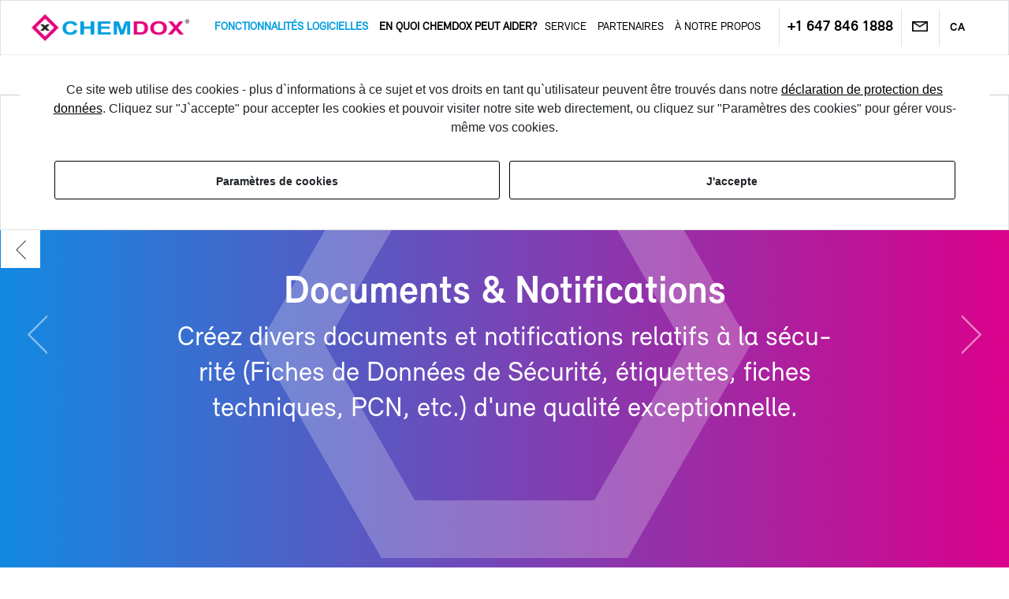

--- FILE ---
content_type: text/html;charset=UTF-8
request_url: https://www.chemdox.com/fr_CA/fonctionnalites-logicielles/documents.html
body_size: 91287
content:




<!DOCTYPE html>
<html xml:lang="fr-CA" lang="fr-CA">
  <head>
    <meta charset="utf-8" />
    <meta name="viewport" content="width=device-width, initial-scale=1" />
    <title>Création automatisée de fiche de données de sécurité, étiquette - CHEMDOX</title>
    <meta name="description" content="Le logiciel de fiche de données de sécurité CHEMDOX pour la création automatisée de FDS, d&#039;étiquettes, de consignes, de fiches techniques, PCN, etc.<br/>" />
    <meta name="keywords" content="Création de fiches de données de sécurité, création d&#039;étiquettes, création de fiches de sécurité, création de fiches de données de sécurité, création d&#039;étiquettes, création de fiches de sécurité, création de fiches techniques, fiche de données de sécurité, documents relatifs à la sécurité, fiches de données de sécurité, étiquettes, fiches techniques, logiciel de création , création automatisée, utilisation internationale, MSDS, FDS, scénarios d&#039;exposition, fiches d&#039;instructions de sécurité, fiches de sécurité, instructions d&#039;utilisation, fiches techniques, FT, modèles, traduction, législation sur les produits chimiques, droit des transports, termes techniques, textes juridiques<br/><br/>" />

    <link rel="apple-touch-icon" sizes="180x180" href="/.resources//magnolia-chemdox-homepage/webresources/favicons/apple-touch-icon.png">
    <link rel="icon" type="image/png" sizes="32x32" href="/.resources//magnolia-chemdox-homepage/webresources/favicons/favicon-32x32.png">
    <link rel="icon" type="image/png" sizes="16x16" href="/.resources//magnolia-chemdox-homepage/webresources/favicons/favicon-16x16.png">
    <link rel="manifest" href="/.resources//magnolia-chemdox-homepage/webresources/favicons/site.webmanifest.json">
    <link rel="mask-icon" href="/.resources//magnolia-chemdox-homepage/webresources/favicons/safari-pinned-tab.svg" color="#5bbad5">
    <meta name="msapplication-TileColor" content="#ffffff">
    <meta name="theme-color" content="#ffffff">

    <link rel="alternate" hreflang="en-US" href="https://www.chemdox.com/en_US/chemdox-software-features/documents.html"/>
    <link rel="alternate" hreflang="en-GB" href="https://www.chemdox.com/en_GB/chemdox-software-features/documents.html"/>
    <link rel="alternate" hreflang="en-AU" href="https://www.chemdox.com/en_AU/chemdox-software-features/documents.html"/>
    <link rel="alternate" hreflang="en-CA" href="https://www.chemdox.com/en_CA/chemdox-software-features/documents.html"/>
    <link rel="alternate" hreflang="en-NZ" href="https://www.chemdox.com/en_NZ/chemdox-software-features/documents.html"/>
    <link rel="alternate" hreflang="en-ZA" href="https://www.chemdox.com/en_ZA/chemdox-software-features/documents.html"/>
    <link rel="alternate" hreflang="es-ES" href="https://www.chemdox.com/es_ES/caracteristicas-del-software-chemdox/documentos.html"/>
    <link rel="alternate" hreflang="es-MX" href="https://www.chemdox.com/es_MX/caracteristicas-del-software-chemdox/documentos.html"/>
    <link rel="alternate" hreflang="es-AR" href="https://www.chemdox.com/es_AR/caracteristicas-del-software-chemdox/documentos.html"/>
    <link rel="alternate" hreflang="de-AT" href="https://www.chemdox.com/de_AT/chemdox-software-features/dokumente.html"/>
    <link rel="alternate" hreflang="de-DE" href="https://www.chemdox.com/de_DE/chemdox-software-features/dokumente.html"/>
    <link rel="alternate" hreflang="de-CH" href="https://www.chemdox.com/de_CH/chemdox-software-features/dokumente.html"/>
    <link rel="alternate" hreflang="fr-FR" href="https://www.chemdox.com/fr_FR/fonctionnalites-logicielles/documents.html"/>
    <link rel="alternate" hreflang="fr-BE" href="https://www.chemdox.com/fr_BE/fonctionnalites-logicielles/documents.html"/>
    <link rel="canonical" href="https://www.chemdox.com/fr_CA/fonctionnalites-logicielles/documents.html"/>
    <link rel="alternate" hreflang="fr-CA" href="https://www.chemdox.com/fr_CA/fonctionnalites-logicielles/documents.html"/>
    <link rel="alternate" hreflang="fr-MA" href="https://www.chemdox.com/fr_MA/fonctionnalites-logicielles/documents.html"/>
    <link rel="alternate" hreflang="de-BE" href="https://www.chemdox.com/de_BE/chemdox-software-features/dokumente.html"/>
    <link rel="alternate" hreflang="en-MT" href="https://www.chemdox.com/en_MT/chemdox-software-features/documents.html"/>

    <link rel="alternate" hreflang="x-default" href="https://www.chemdox.com/en_US/chemdox-software-features/documents.html"/>

    <link rel="stylesheet" type="text/css" href="/.resources/magnolia-chemdox-homepage/webresources/dist/main~2023-10-19-13-53-57-274~cache.css"/>

  </head>

  <body >
    <div class="mediapointer"></div>
    <div id="country-info-box"></div>

    <header>


<nav class="navbar navbar-fixed-top">
  <div id="site-Menu" class="nav-block">

    <div class="navMenu-container container d-flex d-wrap d-centerY">
      <div class="col-xs-12 col-sm-2 col-md-2 mobile-bar padding0">
        <div class="col-xs-7 col-sm-12 col-md-12 padding0">
          <div class="header-logo">
            <a class="navbar-brand d-xs-flex d-centerY" href="/fr_CA/"><img class="img-responsive" alt="CHEMDOX - Le Logiciel pour la Fiche de Donn&eacute;es de S&eacute;curit&eacute; - FDS" src="/.resources//magnolia-chemdox-homepage/webresources/img/chemdox.png" width="431" height="74"></a>
          </div>
        </div>
        <div class="mobile-menu-open visible-xs col-xs-5 pull-right padding0">
          <button type="button" class="navbar-toggle collapsed" data-toggle="collapse" data-target="#navbar" aria-expanded="false" aria-controls="navbar">
            <span class="sr-only">Afficher/masquer la navigation</span>
            <span class="icon-bar"></span>
            <span class="icon-bar"></span>
            <span class="icon-bar"></span>
          </button>
        </div>
      </div>

      <div class="col-xs-12 col-sm-8 col-md-8 padding0 menu-container">
        <div id="navbar" class="navbar-collapse collapse text-right padding0">
          <ul id="nav-menu" class="nav-menu">


              <li class="dropdown has-subMenu active">
                <a href="/fr_CA/fonctionnalites-logicielles/apercu.html">FONCTIONNALITÉS LOGICIELLES<span class="fa fa-angle-right"></span></a>

                <div class="dropdown-wrap">
                  <ul class="dropdown-menu">
                    <li class="menu-item">
                      <a href="/fr_CA/fonctionnalites-logicielles/apercu.html">Aperçu</a>
                    </li>
                    <li class="menu-item">
                      <a href="/fr_CA/fonctionnalites-logicielles/base-de-donnees-de-produits-fonctionnalites-de-base.html">Base de Données de Produits & Fonctionnalités de Base</a>
                    </li>
                    <li class="menu-item">
                      <a href="/fr_CA/fonctionnalites-logicielles/base-de-donnees-du-contenu-juridique-de-substances.html">Base de Données sur le Contenu Juridique & de Substances</a>
                    </li>
                    <li class="menu-item">
                      <a href="/fr_CA/fonctionnalites-logicielles/classification-automatique.html">Classification</a>
                    </li>
                    <li class="active">
                      <a href="/fr_CA/fonctionnalites-logicielles/documents.html">Documents & Notifications</a>
                    </li>
                    <li class="menu-item">
                      <a href="/fr_CA/fonctionnalites-logicielles/integration-de-systemes-echange-de-donnees.html">Intégration de Système & Échange de Données</a>
                    </li>
                    <li class="menu-item">
                      <a href="/fr_CA/fonctionnalites-logicielles/specifications-techniques.html">Spécifications Techniques</a>
                    </li>
                  </ul>
                </div>
              </li>


              <li class="dropdown has-subMenu ">
                <a href="/fr_CA/en-quoi-chemdox-peut-aider/apercu.html">EN QUOI CHEMDOX PEUT AIDER?<span class="fa fa-angle-right"></span></a>

                <div class="dropdown-wrap">
                  <ul class="dropdown-menu">
                    <li class="menu-item">
                      <a href="/fr_CA/en-quoi-chemdox-peut-aider/apercu.html">Aperçu</a>
                    </li>
                    <li class="menu-item">
                      <a href="/fr_CA/en-quoi-chemdox-peut-aider/gestion-de-produits-chimiques.html">Gestion de Produits Chimiques</a>
                    </li>
                    <li class="menu-item">
                      <a href="/fr_CA/en-quoi-chemdox-peut-aider/fiche-de-donnees-de-securite-fds.html">Fiche de Données de Sécurité - FDS</a>
                    </li>
                    <li class="menu-item">
                      <a href="/fr_CA/en-quoi-chemdox-peut-aider/traduction-des-fiches-de-donnees-de-securite-fds.html">Fiche de Données de Sécurité (FDS) Traduction</a>
                    </li>
                    <li class="menu-item">
                      <a href="/fr_CA/en-quoi-chemdox-peut-aider/etiquettes-de-danger.html">Étiquetage de Substances Dangereuses </a>
                    </li>
                    <li class="menu-item">
                      <a href="/fr_CA/en-quoi-chemdox-peut-aider/conformite-sgh.html">Conformité SGH</a>
                    </li>
                    <li class="menu-item">
                      <a href="/fr_CA/en-quoi-chemdox-peut-aider/distribution-des-fiches-de-donnees-de-securite-fds.html">Fiche de Données de Sécurité (FDS) Distribution</a>
                    </li>
                  </ul>
                </div>
              </li>











          </ul>

          <div id="navMenu2-btn" class="navMenu2-btn-block">
            <button type="button" class="navbar-toggle collapsed hide" data-toggle="collapse" data-target="#nav-menu2" aria-expanded="false" aria-controls="nav-menu2">
              <span class="sr-only">Afficher/masquer la navigation</span>
              <span class="icon-bar"></span>
              <span class="icon-bar"></span>
              <span class="icon-bar"></span>
            </button>

            <ul id="nav-menu2" class="nav-menu">
                  <li class="">
                    <a href="/fr_CA/services.html">SERVICE</a>
                  </li>
                  <li class="">
                    <a href="/fr_CA/partenaires.html">PARTENAIRES</a>
                  </li>
                  <li class="">
                    <a href="/fr_CA/a-notre-propos.html">À NOTRE PROPOS</a>
                  </li>
            </ul>
          </div>

          <div id="user-sec">
            <div class="login">
              <a id="login-form-nav" href="javascript:;" class="text-white">
                <span class="icon-text">Connecter</span>
                <span class="icon"><img class="img-responsive" src="/.resources//magnolia-chemdox-homepage/webresources/img/user.png" width="20" height="23" alt=""/></span>
              </a>
            </div>
            <div class="download">
              <a id="tryIt-form-nav" href="javascript:;" class="text-white">
                <span class="icon-text">Essayer</span>
                <span class="icon"><img class="img-responsive" src="/.resources//magnolia-chemdox-homepage/webresources/img/download.png" alt="" width="20" height="19" /></span>
              </a>
            </div>
          </div>

        </div>
      </div>

      <div id="cont-block" class="col-xs-12 col-sm-3 col-md-2 padding0 ">
        <div id="cont-menu" class="contact-menu">
          <div id="kontaktInfo">
            <span id="contNo"><a href="tel:+16478461888" title="Téléphone">+1 647 846 1888</a></span>
            <div id="emailInfo">
              <a class="msg-icon" href="mailto:office@chemdox.com" aria-label="E-Mailaddress"><img src="/.resources//magnolia-chemdox-homepage/webresources/img/msg%402x.png" width="43" height="28" alt=""></a>
              <div class="email">
                <a href="mailto:office@chemdox.com">office@chemdox.com</a>
              </div>
            </div>
          </div>
          <div id="lang">
            <span class="lang-open">
              <a id="changeCntry" href="#">CA</a>
            </span>
            <span class="lang-close close-form">
              <a href="#"> <i class="cross"></i></a>
            </span>
          </div>
        </div>
      </div>

    </div>

  </div>





<script type="text/plain" data-ignore="1" data-dp-cookiedesc="layout">
  Ce site web utilise des cookies - plus d`informations à ce sujet et vos droits en tant qu`utilisateur peuvent être trouvés dans notre <a target="_blank" href="/fr_CA/avis-de-non-responsabilite.html">déclaration de protection des données</a>. Cliquez sur "J`accepte" pour accepter les cookies et pouvoir visiter notre site web directement, ou cliquez sur "Paramètres des cookies" pour gérer vous-même vos cookies.
</script>
<script type="text/plain" data-ignore="1" data-dp-cookieselect="layout">
  <div class="dp--cookie-check" xmlns:f="http://www.w3.org/1999/html">
                <button type="button" class="cc-modal-close" id="ccModalClose">
                    <svg class="" viewBox="0 0 24 24">
                        <path d="M19 6.41l-1.41-1.41-5.59 5.59-5.59-5.59-1.41 1.41 5.59 5.59-5.59 5.59 1.41 1.41 5.59-5.59 5.59 5.59 1.41-1.41-5.59-5.59z"></path>
                        <path d="M0 0h24v24h-24z" fill="none"></path>
                    </svg>
                    <span class="wt-cc-sr-only">Fermer</span></button>
                <div class="container">
                    <div class="row">
                        <div class="col-12">
                            <h4>
                                Paramètres de cookies
                            </h4>
                            <div class="d-block">
                                Ici, vous pouvez afficher ou modifier les paramètres de cookies de divers outils utilisés sur ce domaine et ses sous-domaines.
                            </div>
                        </div>
                    </div>
                    <div class="row">
                        <div class="col-12">
                            <div class="cc-tab-section-container">
                                <div class="cc-tab-section">
                                    <div class="cc-tab-header">
                                        <a role="button" tabindex="0"
                                           class="cc-nav-link cc-settings-mobile"
                                           data-target="necessary" data-toggle="cc-toggle-tab"> Nécessaires </a>
                                        <span class="cc-necessary-caption"> Toujours actif
                                            <input type="hidden" name="" value="">
                                            <input disabled="disabled"
                                                   class="dp--check-box cc-hide"
                                                   id="dp--cookie-require"
                                                   type="checkbox" name="" value=""
                                                   checked="checked">
                                        </span>
                                    </div>
                                    <div class="cc-tab-content">
                                        <p>
                                            Cookies techniquement nécessaires pour les fonctions de base du site Web.
                                        </p>
                                        <table cellpadding="10" cellspacing="0" class="contenttable" width="100%">
    <thead>
    <tr>
        <th>Nom</th>
        <th>Temps de rétention</th>
        <th>But</th>
    </tr>
    </thead>
    <tbody>
                <tr>
                    <td>selectedLanguage</td>
                    <td>1 an</td>
                    <td>Ce cookie enregistre la langue sélectionnée par l&#039;utilisateur.</td>
                </tr>
                <tr>
                    <td>cookieconsent_status</td>
                    <td>1 an</td>
                    <td>Indique si le message de cookie a été accepté lors de l’accès au site web.</td>
                </tr>
                <tr>
                    <td>dp_cookie-consent_status</td>
                    <td>1 an</td>
                    <td>Indique si le message de cookie a été accepté lors de l’accès au site web.</td>
                </tr>
                <tr>
                    <td>csrf</td>
                    <td>Est supprimé dès que votre session de navigateur expire ou que vous fermez le navigateur.</td>
                    <td>Ce cookie est utilisé par le système de gestion de contenu pour empêcher les attaques de falsification de requêtes intersites.</td>
                </tr>
    </tbody>
                                        </table>
                                    </div>
                                </div>
                                    <div class="cc-tab-section">
                                        <div class="cc-tab-header"><a role="button" tabindex="0"
                                                                      class="cc-nav-link cc-settings-mobile"
                                                                      data-target="non-necessary"
                                                                      data-toggle="cc-toggle-tab"> Pas nécessaires </a>
                                            <div class="cc-switch">
                                                <label> Actif
                                                    <input class="dp--check-box"
                                                           id="dp--cookie-statistics"
                                                           type="checkbox" name="" value=""
                                                           checked="checked">
                                                </label>
                                            </div>
                                        </div>
                                        <div class="cc-tab-content">
                                            <p>
                                                Vous pouvez définir ici vos paramètres pour les cookies qui ne sont pas nécessaires.
                                            </p>
                                            <table cellpadding="10" cellspacing="0" class="contenttable" width="100%">
    <thead>
    <tr>
        <th>Nom</th>
        <th>Temps de rétention</th>
        <th>But</th>
    </tr>
    </thead>
    <tbody>
                <tr>
                    <td>_ga</td>
                    <td>2 ans</td>
                    <td>Enregistre un identifiant unique qui est utilisé pour générer des données statistiques sur la façon dont le visiteur utilise le site web. </td>
                </tr>
                <tr>
                    <td>_ga_CECNDS6LLR</td>
                    <td>2 ans</td>
                    <td>Enregistre un identifiant unique qui est utilisé pour générer des données statistiques sur la façon dont le visiteur utilise le site web. </td>
                </tr>
    </tbody>
                                            </table>
                                        </div>
                                    </div>
                            </div>
                        </div>
                    </div>
                    <div class="row">
                        <div class="col-md-6 col-sm-12"></div>
                        <div class="col-md-6 col-sm-12" style="padding:0"><a aria-label="allow cookies"
                                                                             style="margin-right:0;margin-left:0"
                                                                             role="button" tabindex="0"
                                                                             class="cc-btn cc-allow"
                                                                             onclick="document.querySelector('.wdw').classList.remove('showsettings');">J'accepte</a></div>
                    </div>
                </div>
            </div>
</script>
<script type="text/plain" data-ignore="1" data-dp-cookierevoke="layout">
  <div class="cc-revoke dp--revoke {{classes}}"> <i class="dp--icon-fingerprint"></i> <span class="dp--hover">component.cookieSettings.policy</span></div>
</script>
<script type="text/javascript" data-ignore="1">
    window.ccmessage = ' Ce site web utilise des cookies - plus d`informations à ce sujet et vos droits en tant qu`utilisateur peuvent être trouvés dans notre <a target="_blank" href="/fr_CA/avis-de-non-responsabilite.html">déclaration de protection des données</a>. Cliquez sur "J`accepte" pour accepter les cookies et pouvoir visiter notre site web directement, ou cliquez sur "Paramètres des cookies" pour gérer vous-même vos cookies. ';
    window.cookiesettingsbuttontext = 'Paramètres de cookies';
    window.cookieconsent_options = {
        overlay: {
            notice: false,
            box: {
                background: '#BA0000',
                text: '#FFFFFF'
            },
            btn: {
                background: '#B81839',
                text: '#212529'
            }
        },
        content: {
            message: '  Ce site web utilise des cookies - plus d`informations à ce sujet et vos droits en tant qu`utilisateur peuvent être trouvés dans notre <a target="_blank" href="/fr_CA/avis-de-non-responsabilite.html">déclaration de protection des données</a>. Cliquez sur "J`accepte" pour accepter les cookies et pouvoir visiter notre site web directement, ou cliquez sur "Paramètres des cookies" pour gérer vous-même vos cookies. ',
            dismiss: 'Paramètres de cookies',
            allow:'J\'accepte',
            deny: 'decline',
            link:'Plus d\'informations',
            href:'/fr_CA/avis-de-non-responsabilite.html',
            target:'_blank',
            media: { notice: '',
                desc: '',
                btn: '',
            },
            'allow-all': 'J\'accepte'
        },
        autoOpen: true||false,
        layout: 'dpextend',
        theme: 'edgeless',
        position: 'bottom-left',
        type: 'opt-in',
        revokable: true,
        reloadOnRevoke: false,
        checkboxes: {
            "statistics": "true",
            "marketing": "false"
        },
        dismissOnScroll: parseInt('0')||false,
        palette: {
            popup: {
                background: '#FFFFFF',
                text: '#212529'
            },
            button: {
                background: '#FFFFFF',
                text: '#212529'
            }
        }
    };
</script>




<div class="tx-ai-language">
  <div class="lang-sec d-flex d-centerY d-centerX hide">
    <div class="lang-close-btn">
      <span class="close-form pull-right"><img src="/.resources//magnolia-chemdox-homepage/webresources/img/close.png" alt="img" width="33" height="33" class="img-responsive"></span>
    </div>
    <div class="region-country-block Yhide-block">
      <div class="container">
        <div class="row d-flex d-wrap lang-cont-list">
          <div class="col-xs-12 tab-content int-version region-list show-list">

            <ul class="nav nav-tabs" role="tablist">
              <li class="navi-item">
                <a href="#" id="globalLink">
                  <span class="region-img-block img_inactive">
                    <img class="img-responsive img_no" src="/.resources//magnolia-chemdox-homepage/webresources/img/map_20_1.png" width="130" height="75" alt="">
                    <img class="img-responsive img_hover" src="/.resources//magnolia-chemdox-homepage/webresources/img/map_21_1.png" width="130" height="75" alt="">
                  </span>Version internationale
                </a>
              </li>
            </ul>

          </div>
          <div class="col-xs-12 region-list show-list">
            <h5>Choisissez une région</h5>
            <ul class="nav nav-tabs" role="tablist">
              <li id="reg-America" class="navi-item continent-1">
                <a class="nav-link showClist" data-toggle="tab" data-cid="America" data-href="America" data-locales="en_US en_CA es_MX es_AR fr_CA " href="#America" role="tab">
                  <span class="region-img-block img_inactive">
                    <img class="img-responsive img_no" src="/.resources//magnolia-chemdox-homepage/webresources/img/map6_1.png" width="130" height="75" alt="">
                    <img class="img-responsive img_hover" src="/.resources//magnolia-chemdox-homepage/webresources/img/map1_1.png" width="130" height="75" alt=""></span>Amérique
                </a>
              </li>
              <li id="reg-Europe" class="navi-item continent-2">
                <a class="nav-link showClist" data-toggle="tab" data-cid="Europe" data-href="Europe" data-locales="en_GB es_ES de_AT de_DE de_CH fr_FR fr_BE de_BE en_MT " href="#Europe" role="tab">
                  <span class="region-img-block img_inactive">
                    <img class="img-responsive img_no" src="/.resources//magnolia-chemdox-homepage/webresources/img/map7_1.png" width="130" height="75" alt="">
                    <img class="img-responsive img_hover" src="/.resources//magnolia-chemdox-homepage/webresources/img/map2_1.png" width="130" height="75" alt=""></span>Europe
                </a>
              </li>
              <li id="reg-AsiaPacific" class="navi-item continent-3">
                <a class="nav-link showClist" data-toggle="tab" data-cid="AsiaPacific" data-href="AsiaPacific" data-locales="en_AU en_NZ " href="#AsiaPacific" role="tab">
                  <span class="region-img-block img_inactive">
                    <img class="img-responsive img_no" src="/.resources//magnolia-chemdox-homepage/webresources/img/map8_1.png" width="130" height="75" alt="">
                    <img class="img-responsive img_hover" src="/.resources//magnolia-chemdox-homepage/webresources/img/map3_1.png" width="130" height="75" alt=""></span>Asie-Pacifique
                </a>
              </li>
              <li id="reg-Africa" class="navi-item continent-4">
                <a class="nav-link showClist" data-toggle="tab" data-cid="Africa" data-href="Africa" data-locales="en_ZA fr_MA " href="#Africa" role="tab">
                  <span class="region-img-block img_inactive">
                    <img class="img-responsive img_no" src="/.resources//magnolia-chemdox-homepage/webresources/img/map10_1.png" width="130" height="75" alt="">
                    <img class="img-responsive img_hover" src="/.resources//magnolia-chemdox-homepage/webresources/img/map5_1.png" width="130" height="75" alt=""></span>Afrique
                </a>
              </li>
            </ul>
          </div>
          <div class="col-xs-12 tab-content country-list hide">
            <span class="form-back pull-left"><img src="/.resources//magnolia-chemdox-homepage/webresources/img/prev.png" alt="img" width="16" height="16"></span>

            <h5 class="form-back">Choisissez le pays</h5>

            <div id="America" class="tab-pane active in hide" role="tabpanel">
              <ul class="nav nav-tabs" role="tablist">
                    <li class="nav-item">
                      <a href="/en_US/chemdox-software-features/documents.html" class="nav-link showLang-list" data-toggle="tab" data-lang-id="en_US" data-locales="en_US " data-country-id="US" data-href="/en_US/chemdox-software-features/documents.html" data-target="#US_lang" role="tab"><span class="flag-img" style="background:url(/dam/jcr:a1a92e8e-a709-4794-ae41-167632b2c65f/united-states-of-america.svg) center center/contain no-repeat"></span>États-Unis</a>
                    </li>
                    <li class="nav-item">
                      <a href="/en_CA/chemdox-software-features/documents.html" class="nav-link showLang-list" data-toggle="tab" data-lang-id="" data-locales="en_CA fr_CA " data-country-id="CA" data-href="/en_CA/chemdox-software-features/documents.html" data-target="#CA_lang" role="tab"><span class="flag-img" style="background:url(/dam/jcr:a098514b-a9e8-4e54-bd65-71aa513f0945/canada.svg) center center/contain no-repeat"></span>Canada</a>
                    </li>
                    <li class="nav-item">
                      <a href="/es_MX/caracteristicas-del-software-chemdox/documentos.html" class="nav-link showLang-list" data-toggle="tab" data-lang-id="es_MX" data-locales="es_MX " data-country-id="MX" data-href="/es_MX/caracteristicas-del-software-chemdox/documentos.html" data-target="#MX_lang" role="tab"><span class="flag-img" style="background:url(/dam/jcr:5da188d0-7990-45ad-88f1-df428bec7dd3/mexico.svg) center center/contain no-repeat"></span>Mexique</a>
                    </li>
                    <li class="nav-item">
                      <a href="/es_AR/caracteristicas-del-software-chemdox/documentos.html" class="nav-link showLang-list" data-toggle="tab" data-lang-id="es_AR" data-locales="es_AR " data-country-id="AR" data-href="/es_AR/caracteristicas-del-software-chemdox/documentos.html" data-target="#AR_lang" role="tab"><span class="flag-img" style="background:url(/dam/jcr:2c314ab6-2086-4900-acb6-096f53b3e9d6/argentina.svg) center center/contain no-repeat"></span>Argentine</a>
                    </li>
              </ul> 
            </div>
            <div id="Europe" class="tab-pane active in hide" role="tabpanel">
              <ul class="nav nav-tabs" role="tablist">
                    <li class="nav-item">
                      <a href="/de_AT/chemdox-software-features/dokumente.html" class="nav-link showLang-list" data-toggle="tab" data-lang-id="de_AT" data-locales="de_AT " data-country-id="AT" data-href="/de_AT/chemdox-software-features/dokumente.html" data-target="#AT_lang" role="tab"><span class="flag-img" style="background:url(/dam/jcr:38e67aaa-e088-4942-8b18-dec501f76bb8/austria.svg) center center/contain no-repeat"></span>Autriche</a>
                    </li>
                    <li class="nav-item">
                      <a href="/fr_BE/fonctionnalites-logicielles/documents.html" class="nav-link showLang-list" data-toggle="tab" data-lang-id="" data-locales="fr_BE de_BE " data-country-id="BE" data-href="/fr_BE/fonctionnalites-logicielles/documents.html" data-target="#BE_lang" role="tab"><span class="flag-img" style="background:url(/dam/jcr:8920e142-8032-42bd-a00a-cc174b0ccddc/belgium.svg) center center/contain no-repeat"></span>Belgique</a>
                    </li>
                    <li class="nav-item">
                      <a href="/de_CH/chemdox-software-features/dokumente.html" class="nav-link showLang-list" data-toggle="tab" data-lang-id="de_CH" data-locales="de_CH " data-country-id="CH" data-href="/de_CH/chemdox-software-features/dokumente.html" data-target="#CH_lang" role="tab"><span class="flag-img" style="background:url(/dam/jcr:7a11ff7b-58d6-499b-8d9e-c3dbd2204033/switzerland.svg) center center/contain no-repeat"></span>Suisse</a>
                    </li>
                    <li class="nav-item">
                      <a href="/de_DE/chemdox-software-features/dokumente.html" class="nav-link showLang-list" data-toggle="tab" data-lang-id="de_DE" data-locales="de_DE " data-country-id="DE" data-href="/de_DE/chemdox-software-features/dokumente.html" data-target="#DE_lang" role="tab"><span class="flag-img" style="background:url(/dam/jcr:4b5fbbac-347b-4c3d-8ba8-df63e30e48f6/germany.svg) center center/contain no-repeat"></span>Allemagne</a>
                    </li>
                    <li class="nav-item">
                      <a href="/es_ES/caracteristicas-del-software-chemdox/documentos.html" class="nav-link showLang-list" data-toggle="tab" data-lang-id="es_ES" data-locales="es_ES " data-country-id="ES" data-href="/es_ES/caracteristicas-del-software-chemdox/documentos.html" data-target="#ES_lang" role="tab"><span class="flag-img" style="background:url(/dam/jcr:189ed8f2-492a-4007-ba51-5a32dca6fbd3/spain.svg) center center/contain no-repeat"></span>Espagne</a>
                    </li>
                    <li class="nav-item">
                      <a href="/en_GB/chemdox-software-features/documents.html" class="nav-link showLang-list" data-toggle="tab" data-lang-id="en_GB" data-locales="en_GB " data-country-id="GB" data-href="/en_GB/chemdox-software-features/documents.html" data-target="#GB_lang" role="tab"><span class="flag-img" style="background:url(/dam/jcr:62d23f2d-6fd7-49e7-8978-40c71deddf77/united-kingdom.svg) center center/contain no-repeat"></span>Royaume-Uni</a>
                    </li>
                    <li class="nav-item">
                      <a href="/fr_FR/fonctionnalites-logicielles/documents.html" class="nav-link showLang-list" data-toggle="tab" data-lang-id="fr_FR" data-locales="fr_FR " data-country-id="FR" data-href="/fr_FR/fonctionnalites-logicielles/documents.html" data-target="#FR_lang" role="tab"><span class="flag-img" style="background:url(/dam/jcr:a97d0a47-e3f0-4ed8-907a-ab12e06ec42f/france.svg) center center/contain no-repeat"></span>France</a>
                    </li>
                    <li class="nav-item">
                      <a href="/en_MT/chemdox-software-features/documents.html" class="nav-link showLang-list" data-toggle="tab" data-lang-id="en_MT" data-locales="en_MT " data-country-id="MT" data-href="/en_MT/chemdox-software-features/documents.html" data-target="#MT_lang" role="tab"><span class="flag-img" style="background:url(/dam/jcr:e71fe7ac-3d66-4ac3-a4e5-b043718ef2ac/malta.svg) center center/contain no-repeat"></span>Malte</a>
                    </li>
              </ul> 
            </div>
            <div id="AsiaPacific" class="tab-pane active in hide" role="tabpanel">
              <ul class="nav nav-tabs" role="tablist">
                    <li class="nav-item">
                      <a href="/en_AU/chemdox-software-features/documents.html" class="nav-link showLang-list" data-toggle="tab" data-lang-id="en_AU" data-locales="en_AU " data-country-id="AU" data-href="/en_AU/chemdox-software-features/documents.html" data-target="#AU_lang" role="tab"><span class="flag-img" style="background:url(/dam/jcr:c4de289b-e737-44e8-99af-67c00739310e/australia.svg) center center/contain no-repeat"></span>Australie</a>
                    </li>
                    <li class="nav-item">
                      <a href="/en_NZ/chemdox-software-features/documents.html" class="nav-link showLang-list" data-toggle="tab" data-lang-id="en_NZ" data-locales="en_NZ " data-country-id="NZ" data-href="/en_NZ/chemdox-software-features/documents.html" data-target="#NZ_lang" role="tab"><span class="flag-img" style="background:url(/dam/jcr:8a3ab8bd-4b06-4022-a740-07cac56a45d4/new-zealand.svg) center center/contain no-repeat"></span>Nouvelle-Zélande</a>
                    </li>
              </ul> 
            </div>
            <div id="Africa" class="tab-pane active in hide" role="tabpanel">
              <ul class="nav nav-tabs" role="tablist">
                    <li class="nav-item">
                      <a href="/fr_MA/fonctionnalites-logicielles/documents.html" class="nav-link showLang-list" data-toggle="tab" data-lang-id="fr_MA" data-locales="fr_MA " data-country-id="MA" data-href="/fr_MA/fonctionnalites-logicielles/documents.html" data-target="#MA_lang" role="tab"><span class="flag-img" style="background:url(/dam/jcr:8328dcb5-69ad-4388-9a26-e013925ae0cb/morocco.svg) center center/contain no-repeat"></span>Maroc</a>
                    </li>
                    <li class="nav-item">
                      <a href="/en_ZA/chemdox-software-features/documents.html" class="nav-link showLang-list" data-toggle="tab" data-lang-id="en_ZA" data-locales="en_ZA " data-country-id="ZA" data-href="/en_ZA/chemdox-software-features/documents.html" data-target="#ZA_lang" role="tab"><span class="flag-img" style="background:url(/dam/jcr:cd1fd827-5611-4d9c-9715-92a05e7e81e3/south-africa.svg) center center/contain no-repeat"></span>Afrique du Sud</a>
                    </li>
              </ul> 
            </div>
          </div>
          <div class="col-xs-12 tab-content language-list hide">
            <span class="form-back pull-left"><img src="/.resources//magnolia-chemdox-homepage/webresources/img/prev.png" alt="img" width="16" height="16"></span>

            <h5 class="form-back">Choisissez la langue</h5>

                  <div id="CA_lang" class ="tab-pane active in hide" role="tabpanel">
                    <ul>
                    <li class="nav-item">
                      <a href="/en_CA/chemdox-software-features/documents.html" class="choose-lang" data-lang-id="en_CA" data-href="/en_CA/chemdox-software-features/documents.html">Anglais (Canada)</a>
                    </li>
                    <li class="nav-item">
                      <a href="/fr_CA/fonctionnalites-logicielles/documents.html" class="choose-lang" data-lang-id="fr_CA" data-href="/fr_CA/fonctionnalites-logicielles/documents.html">Français (Canada)</a>
                    </li>
                    </ul>
                  </div>
                  <div id="BE_lang" class ="tab-pane active in hide" role="tabpanel">
                    <ul>
                    <li class="nav-item">
                      <a href="/fr_BE/fonctionnalites-logicielles/documents.html" class="choose-lang" data-lang-id="fr_BE" data-href="/fr_BE/fonctionnalites-logicielles/documents.html">Français (Belgique)</a>
                    </li>
                    <li class="nav-item">
                      <a href="/de_BE/chemdox-software-features/dokumente.html" class="choose-lang" data-lang-id="de_BE" data-href="/de_BE/chemdox-software-features/dokumente.html">Allemand (Belgique)</a>
                    </li>
                    </ul>
                  </div>
          </div>
        </div>
      </div>
    </div>
  </div>
</div>

  <a id="subMenu-left" class="hide" href="#"><span></span></a>
  <a id="subMenu-right" class="hide" href="#"><span></span></a>
</nav>
    </header>

    <article class="main-content inner-active-content">
      <div class="container top-content">
        <div class="row ">

<div class="login-block">
    <div class="download">
        <a id="tryIt-form">
            <span class="icon-text text-white">Essayer</span>
            <span class="icon"><img class="img-responsive" src="/.resources//magnolia-chemdox-homepage/webresources/img/download.png" width="33" height="33" alt=""/></span>
        </a>
    </div>
    <div class="login">
        <a id="login-form">
            <span class="icon-text text-white">Connecter</span>
            <span class="icon"><img class="img-responsive" src="/.resources//magnolia-chemdox-homepage/webresources/img/user.png" width="20" height="24" alt=""/></span>
        </a>
    </div>

    <div class="login-form">
        <div class="form-bar">
            <span class="pull-left">Accès client</span>
            <span class="pull-right close-form">
                <img class="close-icon" src="/.resources//magnolia-chemdox-homepage/webresources/img/close.png" width="33" height="33" alt="x">
            </span>
        </div>
        <div class="form">
            <form class="powermail_form" target="_top" method="post" onsubmit=" return true;">
                <fieldset>
                    <div class="form-fields form-group">
                        <input id="user" class="form-control" type="text" name="user" value=""
                               placeholder="Nom d'utilisateur :">
                        <input id="pass" class="form-control" type="password" name="pass" value=""
                               placeholder="Mot de passe :">
                    </div>
                    <div class="form-group text-center margin0">
                        <input class="btn-transparent" type="submit" name="submit" value="Connecter">
                    </div>
                </fieldset>
            </form>
        </div>
    </div>
    <div class="tx-powermail">
        <div class="tryIt-form">
            <div class="form-bar">
                <span class="pull-left">
                    ESSAYEZ-LE VOUS-MÊME
                </span>
                <span class="pull-right close-form">
                    <img class="close-icon" src="/.resources//magnolia-chemdox-homepage/webresources/img/close.png" width="33" height="33" alt="x">
                </span>
            </div>
            <div class="form-text">
                <p>Essayez-le vous-même!</p>
                <p>Nous offrons un essai de 2 semaines. Après une introduction en ligne, nous vous encourageons à utiliser notre service de soutien pendant la période d'essai.</p>
            </div>
            <div class="form">
                <form data-parsley-validate="data-parsley-validate" data-validate="html5"
                      class="powermail_form cdx_testContactForm" target="_top" method="post" onsubmit=" return true;">
                    <fieldset>
                        <div style="display: inline-block" class="form-fields form-group try-option">
                            <label>
                                <input class="powermail_radio" name="typeSelector" type="radio" value="SoftwareDemo" checked="checked">
                                Présentation du logiciel
                            </label>
                            <label>
                                <input class="powermail_radio" name="typeSelector" type="radio" value="SoftwareTrial">
                                Logiciel à l'essai
                            </label>
                        </div>
                        <div class="form-group">
                            <input id="firstName" class="form-control" type="text" name="first" value=""
                                   required="true" aria-required="true"
                                   data-parsley-required-message="Ce champ doit être rempli !"
                                   placeholder="Prénom">
                            <input id="lastName" class="form-control" type="text" name="last" value=""
                                   required="true" aria-required="true"
                                   data-parsley-required-message="Ce champ doit être rempli !"
                                   placeholder="Nom de famille">
                            <input id="company" class="form-control" type="text" name="comp" value=""
                                   required="true" aria-required="true"
                                   data-parsley-required-message="Ce champ doit être rempli !"
                                   placeholder="Société">
                            <input id="eMail" class="form-control" type="email" name="eMail" value=""
                                   required="true" aria-required="true"
                                   data-parsley-error-message="Cette adresse électronique n'est pas valide !"
                                   data-parsley-required-message="Ce champ doit être rempli !"
                                   placeholder="E-mail">
                            <input id="phone" class="form-control" type="text" name="phone" value=""
                                   required="true" aria-required="true"
                                   data-parsley-required-message="Ce champ doit être rempli !"
                                   placeholder="Téléphone">
                        </div>
                        <div class="checkbox">
                            <label for="consent" style="font-size: 13px; font-weight: normal">
                                <input id="consent" type="checkbox" name="consent" value="false"
                                       required="true" aria-required="true"
                                       data-parsley-required-message="Ce champ doit être rempli !"/>
        Oui, je consens à la collecte, au traitement et à l'utilisation de mes données personnelles conformément à la <a target="_blank" href="/fr_CA/avis-de-non-responsabilite.html">déclaration de protection des données et de consentement</a>.
                            </label>
                        </div>
                        <div class="form-group text-center margin0">
                            <input class="btn-transparent" type="submit" name="submit" value="Essayer">
                        </div>
                    </fieldset>
                </form>
            </div>
        </div>
    </div>
</div>
  <div class="breadcrumb text-white">
    <ul>
      <li>
        <a href="/fr_CA/">Accueil</a>
        <span>&#8250;</span>
      </li>
      <li>
        <a href="/fr_CA/fonctionnalites-logicielles/apercu.html">FONCTIONNALITÉS LOGICIELLES</a>
        <span>&#8250;</span>
      </li>
      <li class="last">
        <a href="/fr_CA/fonctionnalites-logicielles/documents.html">Documents &amp; Notifications</a>
      </li>
    </ul>
  </div>

        </div>
      </div>

      <div id="titleSlider">
<section id="gradient" class="slider-section">
    <div class="slider-background"></div>
    <div id="slider" class="carousel text-center d-flex d-xs-flex d-centerY" data-ride="carousel">
        <div class="carousel-inner">
                <h1>Documents &amp; Notifications</h1>
                <h2>Créez divers documents et notifications relatifs à la sécurité (Fiches de Données de Sécurité, étiquettes, fiches techniques, PCN, etc.) d&#039;une qualité exceptionnelle.</h2>
        </div>
    </div>
            <a class="left carousel-control" href="/fr_CA/fonctionnalites-logicielles/classification-automatique.html">
                <span class="arrow-left"></span>
                <span class="sr-only">Précédent</span>
            </a>
            <a class="right carousel-control" href="/fr_CA/fonctionnalites-logicielles/integration-de-systemes-echange-de-donnees.html">
                <span class="arrow-right"></span>
                <span class="sr-only">Suivant</span>
            </a>
</section>
      </div>

      <div id="maincontent">

  <section id="timeline-section" class="container timeline-layout1">
    <div id="timeline" class="default-blue">

        <div class="row timeline-item d-flex">
          <div class="col-xs-12 col-sm-5 col-md-5 first text-right">
            <div class="scrollme">
              <div class="" data-when="enter" data-from="0.5" data-to="0" data-opacity="0" data-translatex="-200" data-aos="fade-right" data-aos-duration="750">
                  <h3>Création automatisée de documents et notifications</h3>
              </div>
            </div>
          </div>

            <div class="col-xs-12 col-sm-2 col-md-2 middle">  <span class="timeline-img">
    <img src="/dam/jcr:5ca2b50a-b5eb-4c0b-92f4-518aad0b13f4/53.jpg" alt="Création automatisée de documents et notifications" class="img-responsive"/>
  </span>
</div>

          <div class="col-xs-12 col-sm-5 col-md-5 last ">
            <div class="scrollme">
              <div class="" data-when="enter" data-from="0.5" data-to="0" data-opacity="0" data-translatex="200"  data-aos="fade-left" data-aos-duration="750">
                  <p><strong>Utilisez CHEMDOX pour cr&eacute;er vos&nbsp;documents et notifications&nbsp;relatifs &agrave; la s&eacute;curit&eacute; en toute facilit&eacute; et pour une utilisation internationale. Avec de nombreux paquets pays de CHEMDOX.</strong></p>

<p>G&eacute;n&eacute;rez des documents et notifications pour chaque produit cr&eacute;&eacute; dans CHEMDOX (substance, m&eacute;lange, produit, kits multi-composants) y compris des :</p>

<ul>
	<li>Fiches de Donn&eacute;es de S&eacute;curit&eacute; (FDS)</li>
	<li>&Eacute;tiquettes</li>
	<li>Sc&eacute;narios d&#39;exposition (SE)</li>
	<li>Consignes (pour l&rsquo;entreprise)</li>
	<li>Fiches techniques (TDB)</li>
	<li>Inventaires de substances dangereuses</li>
	<li>Notification aux centres antipoison (PCN)</li>
	<li>ECHA Notification C&amp;L</li>
</ul>

<p>Des mod&egrave;les sont disponibles et aident &agrave; la cr&eacute;ation de documents.</p>

<p>Une fois cr&eacute;&eacute; dans une seule langue, le document est disponible, en un seul clic, dans toutes les langues pour tous les pays.</p>

              </div>
            </div>
          </div>
        </div>
        <div class="row timeline-item d-flex">
          <div class="col-xs-12 col-sm-5 col-md-5 first text-right">
            <div class="scrollme">
              <div class="" data-when="enter" data-from="0.5" data-to="0" data-opacity="0" data-translatex="-200" data-aos="fade-right" data-aos-duration="750">
              </div>
            </div>
          </div>

            <div class="col-xs-12 col-sm-2 col-md-2 middle">  <span class="timeline-img">
    <img src="/dam/jcr:b0a44859-0c35-4207-85b6-680acc36f34a/68_transparent.png" alt="Amélioration de la qualité" class="img-responsive"/>
  </span>
</div>

          <div class="col-xs-12 col-sm-5 col-md-5 last text-left">
            <div class="scrollme">
              <div class="" data-when="enter" data-from="0.5" data-to="0" data-opacity="0" data-translatex="200"  data-aos="fade-left" data-aos-duration="750">
                  <h3>Amélioration de la qualité</h3>
                  <p><strong>CHEMDOX contribue &agrave; l&rsquo;am&eacute;lioration de la qualit&eacute; de vos documents gr&acirc;ce &agrave; l&#39;automatisation et la standardisation de la cr&eacute;ation de documents.</strong></p>

<ul>
	<li>Sur la base de&nbsp;templates (mod&egrave;les de documents)</li>
	<li>S&eacute;paration des donn&eacute;es, de la logique et la pr&eacute;sentation (selon la marque ou le distributeur - &eacute;tiquetage priv&eacute;)</li>
	<li>Nombreuses options de formatage et de sortie (tableaux, etc.)</li>
	<li>Prise en charge du workflow (&eacute;bauche / version finale)</li>
</ul>

              </div>
            </div>
          </div>
        </div>
        <div class="row timeline-item d-flex">
          <div class="col-xs-12 col-sm-5 col-md-5 first text-right">
            <div class="scrollme">
              <div class="" data-when="enter" data-from="0.5" data-to="0" data-opacity="0" data-translatex="-200" data-aos="fade-right" data-aos-duration="750">
              </div>
            </div>
          </div>

            <div class="col-xs-12 col-sm-2 col-md-2 middle">  <span class="timeline-img">
    <img src="/dam/jcr:fafff9fa-884a-47ba-a7f7-2529858e2596/9.jpg" alt="Création extrêmement efficace" class="img-responsive"/>
  </span>
</div>

          <div class="col-xs-12 col-sm-5 col-md-5 last ">
            <div class="scrollme">
              <div class="" data-when="enter" data-from="0.5" data-to="0" data-opacity="0" data-translatex="200"  data-aos="fade-left" data-aos-duration="750">
                  <h3>Création extrêmement efficace</h3>
                  <ul>
	<li>&Eacute;bauche de document imm&eacute;diatement disponible</li>
	<li>R&eacute;daction de documents dans votre langue maternelle</li>
	<li>D&eacute;rivation automatique (&quot;traduction&quot;) de documents pour tous les pays ou langues en un seul clic sans temps d&#39;attente</li>
	<li>Gestion automatique de versions</li>
	<li>Mise &agrave; jour automatique de documents&nbsp;et notifications</li>
	<li>G&eacute;n&eacute;ration en masse ou mise &agrave; jour de documents&nbsp;et notifications</li>
</ul>

<p><strong>Si vous int&eacute;grez vos propres connaissances dans le mod&egrave;le, la cr&eacute;ation de documents deviendra de plus en plus rapide au fil du temps.</strong></p>

              </div>
            </div>
          </div>
        </div>
        <div class="row timeline-item d-flex">
          <div class="col-xs-12 col-sm-5 col-md-5 first text-right">
            <div class="scrollme">
              <div class="" data-when="enter" data-from="0.5" data-to="0" data-opacity="0" data-translatex="-200" data-aos="fade-right" data-aos-duration="750">
              </div>
            </div>
          </div>

            <div class="col-xs-12 col-sm-2 col-md-2 middle">  <span class="timeline-img">
    <img src="/dam/jcr:c33a5ef2-f915-4370-8cf5-c7b390fe22d8/22.jpg" alt="Automatisé, mais quand même flexible" class="img-responsive"/>
  </span>
</div>

          <div class="col-xs-12 col-sm-5 col-md-5 last text-left">
            <div class="scrollme">
              <div class="" data-when="enter" data-from="0.5" data-to="0" data-opacity="0" data-translatex="200"  data-aos="fade-left" data-aos-duration="750">
                  <h3>Automatisé, mais quand même flexible</h3>
                  <p>En fonction de vos mod&egrave;les et des r&egrave;gles qui y sont enregistr&eacute;es, vous pouvez &eacute;diter votre document tr&egrave;s rapidement. Mais si vous le souhaitez, vous pouvez adapter le document &agrave; chaque produit sp&eacute;cifique. Ces modifications pourront, elles aussi, &ecirc;tre enregistr&eacute;es en tant que mod&egrave;le et appliqu&eacute;es &agrave; d&#39;autres produits.</p>

              </div>
            </div>
          </div>
        </div>
        <div class="row timeline-item d-flex">
          <div class="col-xs-12 col-sm-5 col-md-5 first text-right">
            <div class="scrollme">
              <div class="" data-when="enter" data-from="0.5" data-to="0" data-opacity="0" data-translatex="-200" data-aos="fade-right" data-aos-duration="750">
                  <h3>Prêt pour une utilisation internationale</h3>
              </div>
            </div>
          </div>

            <div class="col-xs-12 col-sm-2 col-md-2 middle">  <span class="timeline-img">
    <img src="/dam/jcr:bd58ac66-1168-4040-8885-f969dc4c19cd/17.jpg" alt="Prêt pour une utilisation internationale" class="img-responsive"/>
  </span>
</div>

          <div class="col-xs-12 col-sm-5 col-md-5 last ">
            <div class="scrollme">
              <div class="" data-when="enter" data-from="0.5" data-to="0" data-opacity="0" data-translatex="200"  data-aos="fade-left" data-aos-duration="750">
                  <p><strong>&Agrave; peu pr&egrave;s 50 paquets pays de CHEMDOX contiennent tout ce dont vous avez besoin pour cr&eacute;er des Fiches de Donn&eacute;es de S&eacute;curit&eacute; ayant la qualit&eacute; des meilleures pratiques&nbsp;(*):</strong></p>

<ul>
	<li>Droit applicable aux produits chimiques (r&eacute;glementation sur les substances dangereuses)</li>
	<li>Droit applicable aux transports (r&eacute;glementation des marchandises dangereuses)</li>
	<li>R&eacute;glementations nationales pertinentes (valeurs limites sur le lieu de travail, valeurs limites biologiques et autres r&eacute;glementations au niveau des meilleures pratiques)</li>
	<li>Langue(s) pertinente(s) du catalogue de phrases de CHEMDOX pour la g&eacute;n&eacute;ration de documents, y compris vocabulaire juridique (phrases H et P, en-t&ecirc;tes de FDS, etc.)</li>
	<li>Mod&egrave;le de FDS&nbsp;tenant en compte des exigences r&eacute;glementaires nationales</li>
</ul>

<p>(*) L&#39;&eacute;tendue exacte de la livraison se trouve dans la description du produit du paquet pays respectif.<br />
<br />
<strong>Avec CHEMDOX, vous cr&eacute;ez des Fiches de Donn&eacute;es de S&eacute;curit&eacute; pour vos march&eacute;s d&#39;exportation&nbsp;au m&ecirc;me niveau de qualit&eacute; que vous avez l&#39;habitude de faire&nbsp;pour votre march&eacute; national. Les Fiches de Donn&eacute;es de S&eacute;curit&eacute;&nbsp;ne&nbsp;sont&nbsp;pas seulement traduites, mais aussi adapt&eacute;es en tenant compte des exigences particuli&egrave;res aux pays.</strong></p>

              </div>
            </div>
          </div>
        </div>

    </div>
  </section>





<div class="frame-space-before-extra-large"></div>

<div class="ce-text">
  <h3 class="text-center">Couverture par pays et par langue</h3>
</div>

<div class="frame-space-after-small"></div>

<div class="tx-cmap">
  <section class="container container-block bgcolor-default1 map-block">
    <div class="pos">
      <div id="toggles">
	<input type="checkbox" name="checkbox" id="MapList" class="ios-toggle" data-toggle="toggle" data-off="List" data-on="MapCont" checked/>
	<label for="MapList" class="checkbox-label" data-off="off" data-on="on">
          <span class="mapText">Liste</span>
          <span class="listText">Carte</span>
	</label>
      </div>
      <div class="cslegend nomobile"><div class="csbox"></div>Bientôt disponible</div>
    </div>
    
    <div class="tab-content">
      <div class="map hidden">
          <div class="ar">
            <table>
              <tr class="listcountry">
                <td>Pays</td>
                <td>Argentine</td>
              </tr>
              <tr class="listcountryIsoCode">
                <td>Code pays ISO</td>
                <td>AR</td>
              </tr>
              <tr class="listlanguage">
                <td>Langue</td>
                <td>espagnol</td>
              </tr>
              <tr class="listlanguageIsoCode">
                <td>Code de langue ISO</td>
                <td>es</td>
              </tr>
            </table>
          </div>
          <div class="au">
            <table>
              <tr class="listcountry">
                <td>Pays</td>
                <td>Australie</td>
              </tr>
              <tr class="listcountryIsoCode">
                <td>Code pays ISO</td>
                <td>AU</td>
              </tr>
              <tr class="listlanguage">
                <td>Langue</td>
                <td>anglais britannique</td>
              </tr>
              <tr class="listlanguageIsoCode">
                <td>Code de langue ISO</td>
                <td>en</td>
              </tr>
            </table>
          </div>
          <div class="at">
            <table>
              <tr class="listcountry">
                <td>Pays</td>
                <td>Autriche</td>
              </tr>
              <tr class="listcountryIsoCode">
                <td>Code pays ISO</td>
                <td>AT</td>
              </tr>
              <tr class="listlanguage">
                <td>Langue</td>
                <td>allemand</td>
              </tr>
              <tr class="listlanguageIsoCode">
                <td>Code de langue ISO</td>
                <td>de</td>
              </tr>
            </table>
          </div>
          <div class="be">
            <table>
              <tr class="listcountry">
                <td>Pays</td>
                <td>Belgique</td>
              </tr>
              <tr class="listcountryIsoCode">
                <td>Code pays ISO</td>
                <td>BE</td>
              </tr>
              <tr class="listlanguage">
                <td>Langue</td>
                <td>allemand, français, néerlandais</td>
              </tr>
              <tr class="listlanguageIsoCode">
                <td>Code de langue ISO</td>
                <td>de, fr, nl</td>
              </tr>
            </table>
          </div>
          <div class="br">
            <table>
              <tr class="listcountry">
                <td>Pays</td>
                <td>Brésil</td>
              </tr>
              <tr class="listcountryIsoCode">
                <td>Code pays ISO</td>
                <td>BR</td>
              </tr>
              <tr class="listlanguage">
                <td>Langue</td>
                <td>portugais</td>
              </tr>
              <tr class="listlanguageIsoCode">
                <td>Code de langue ISO</td>
                <td>pt-BR</td>
              </tr>
            </table>
          </div>
          <div class="bg">
            <table>
              <tr class="listcountry">
                <td>Pays</td>
                <td>Bulgarie</td>
              </tr>
              <tr class="listcountryIsoCode">
                <td>Code pays ISO</td>
                <td>BG</td>
              </tr>
              <tr class="listlanguage">
                <td>Langue</td>
                <td>bulgare</td>
              </tr>
              <tr class="listlanguageIsoCode">
                <td>Code de langue ISO</td>
                <td>bg</td>
              </tr>
            </table>
          </div>
          <div class="ca">
            <table>
              <tr class="listcountry">
                <td>Pays</td>
                <td>Canada</td>
              </tr>
              <tr class="listcountryIsoCode">
                <td>Code pays ISO</td>
                <td>CA</td>
              </tr>
              <tr class="listlanguage">
                <td>Langue</td>
                <td>anglais américain, français</td>
              </tr>
              <tr class="listlanguageIsoCode">
                <td>Code de langue ISO</td>
                <td>en-US, fr</td>
              </tr>
            </table>
          </div>
          <div class="cl">
            <table>
              <tr class="listcountry">
                <td>Pays</td>
                <td>Chili</td>
              </tr>
              <tr class="listcountryIsoCode">
                <td>Code pays ISO</td>
                <td>CL</td>
              </tr>
              <tr class="listlanguage">
                <td>Langue</td>
                <td>espagnol</td>
              </tr>
              <tr class="listlanguageIsoCode">
                <td>Code de langue ISO</td>
                <td>es</td>
              </tr>
            </table>
          </div>
          <div class="ch">
            <table>
              <tr class="listcountry">
                <td>Pays</td>
                <td>Suisse</td>
              </tr>
              <tr class="listcountryIsoCode">
                <td>Code pays ISO</td>
                <td>CH</td>
              </tr>
              <tr class="listlanguage">
                <td>Langue</td>
                <td>allemand, français, italien</td>
              </tr>
              <tr class="listlanguageIsoCode">
                <td>Code de langue ISO</td>
                <td>de-CH, fr, it</td>
              </tr>
            </table>
          </div>
          <div class="cn">
            <table>
              <tr class="listcountry">
                <td>Pays</td>
                <td>Chine</td>
              </tr>
              <tr class="listcountryIsoCode">
                <td>Code pays ISO</td>
                <td>CN</td>
              </tr>
              <tr class="listlanguage">
                <td>Langue</td>
                <td>chinois (simplifié)</td>
              </tr>
              <tr class="listlanguageIsoCode">
                <td>Code de langue ISO</td>
                <td>zh-z2</td>
              </tr>
            </table>
          </div>
          <div class="co">
            <table>
              <tr class="listcountry">
                <td>Pays</td>
                <td>Colombie</td>
              </tr>
              <tr class="listcountryIsoCode">
                <td>Code pays ISO</td>
                <td>CO</td>
              </tr>
              <tr class="listlanguage">
                <td>Langue</td>
                <td>espagnol</td>
              </tr>
              <tr class="listlanguageIsoCode">
                <td>Code de langue ISO</td>
                <td>es</td>
              </tr>
            </table>
          </div>
          <div class="cy">
            <table>
              <tr class="listcountry">
                <td>Pays</td>
                <td>Chypre</td>
              </tr>
              <tr class="listcountryIsoCode">
                <td>Code pays ISO</td>
                <td>CY</td>
              </tr>
              <tr class="listlanguage">
                <td>Langue</td>
                <td>grec</td>
              </tr>
              <tr class="listlanguageIsoCode">
                <td>Code de langue ISO</td>
                <td>el</td>
              </tr>
            </table>
          </div>
          <div class="cz">
            <table>
              <tr class="listcountry">
                <td>Pays</td>
                <td>Tchéquie</td>
              </tr>
              <tr class="listcountryIsoCode">
                <td>Code pays ISO</td>
                <td>CZ</td>
              </tr>
              <tr class="listlanguage">
                <td>Langue</td>
                <td>tchèque</td>
              </tr>
              <tr class="listlanguageIsoCode">
                <td>Code de langue ISO</td>
                <td>cs</td>
              </tr>
            </table>
          </div>
          <div class="de">
            <table>
              <tr class="listcountry">
                <td>Pays</td>
                <td>Allemagne</td>
              </tr>
              <tr class="listcountryIsoCode">
                <td>Code pays ISO</td>
                <td>DE</td>
              </tr>
              <tr class="listlanguage">
                <td>Langue</td>
                <td>allemand</td>
              </tr>
              <tr class="listlanguageIsoCode">
                <td>Code de langue ISO</td>
                <td>de</td>
              </tr>
            </table>
          </div>
          <div class="dk">
            <table>
              <tr class="listcountry">
                <td>Pays</td>
                <td>Danemark</td>
              </tr>
              <tr class="listcountryIsoCode">
                <td>Code pays ISO</td>
                <td>DK</td>
              </tr>
              <tr class="listlanguage">
                <td>Langue</td>
                <td>danois</td>
              </tr>
              <tr class="listlanguageIsoCode">
                <td>Code de langue ISO</td>
                <td>da</td>
              </tr>
            </table>
          </div>
          <div class="ee">
            <table>
              <tr class="listcountry">
                <td>Pays</td>
                <td>Estonie</td>
              </tr>
              <tr class="listcountryIsoCode">
                <td>Code pays ISO</td>
                <td>EE</td>
              </tr>
              <tr class="listlanguage">
                <td>Langue</td>
                <td>estonien</td>
              </tr>
              <tr class="listlanguageIsoCode">
                <td>Code de langue ISO</td>
                <td>et</td>
              </tr>
            </table>
          </div>
          <div class="es">
            <table>
              <tr class="listcountry">
                <td>Pays</td>
                <td>Espagne</td>
              </tr>
              <tr class="listcountryIsoCode">
                <td>Code pays ISO</td>
                <td>ES</td>
              </tr>
              <tr class="listlanguage">
                <td>Langue</td>
                <td>espagnol</td>
              </tr>
              <tr class="listlanguageIsoCode">
                <td>Code de langue ISO</td>
                <td>es</td>
              </tr>
            </table>
          </div>
          <div class="fi">
            <table>
              <tr class="listcountry">
                <td>Pays</td>
                <td>Finlande</td>
              </tr>
              <tr class="listcountryIsoCode">
                <td>Code pays ISO</td>
                <td>FI</td>
              </tr>
              <tr class="listlanguage">
                <td>Langue</td>
                <td>finnois</td>
              </tr>
              <tr class="listlanguageIsoCode">
                <td>Code de langue ISO</td>
                <td>fi</td>
              </tr>
            </table>
          </div>
          <div class="fr">
            <table>
              <tr class="listcountry">
                <td>Pays</td>
                <td>France</td>
              </tr>
              <tr class="listcountryIsoCode">
                <td>Code pays ISO</td>
                <td>FR</td>
              </tr>
              <tr class="listlanguage">
                <td>Langue</td>
                <td>français</td>
              </tr>
              <tr class="listlanguageIsoCode">
                <td>Code de langue ISO</td>
                <td>fr</td>
              </tr>
            </table>
          </div>
          <div class="gb">
            <table>
              <tr class="listcountry">
                <td>Pays</td>
                <td>Royaume-Uni de Grande-Bretagne et d&#039;Irlande du Nord</td>
              </tr>
              <tr class="listcountryIsoCode">
                <td>Code pays ISO</td>
                <td>GB</td>
              </tr>
              <tr class="listlanguage">
                <td>Langue</td>
                <td>anglais britannique</td>
              </tr>
              <tr class="listlanguageIsoCode">
                <td>Code de langue ISO</td>
                <td>en</td>
              </tr>
            </table>
          </div>
          <div class="gr">
            <table>
              <tr class="listcountry">
                <td>Pays</td>
                <td>Grèce</td>
              </tr>
              <tr class="listcountryIsoCode">
                <td>Code pays ISO</td>
                <td>GR</td>
              </tr>
              <tr class="listlanguage">
                <td>Langue</td>
                <td>grec</td>
              </tr>
              <tr class="listlanguageIsoCode">
                <td>Code de langue ISO</td>
                <td>el</td>
              </tr>
            </table>
          </div>
          <div class="hr">
            <table>
              <tr class="listcountry">
                <td>Pays</td>
                <td>Croatie</td>
              </tr>
              <tr class="listcountryIsoCode">
                <td>Code pays ISO</td>
                <td>HR</td>
              </tr>
              <tr class="listlanguage">
                <td>Langue</td>
                <td>croate</td>
              </tr>
              <tr class="listlanguageIsoCode">
                <td>Code de langue ISO</td>
                <td>hr</td>
              </tr>
            </table>
          </div>
          <div class="hu">
            <table>
              <tr class="listcountry">
                <td>Pays</td>
                <td>Hongrie</td>
              </tr>
              <tr class="listcountryIsoCode">
                <td>Code pays ISO</td>
                <td>HU</td>
              </tr>
              <tr class="listlanguage">
                <td>Langue</td>
                <td>hongrois</td>
              </tr>
              <tr class="listlanguageIsoCode">
                <td>Code de langue ISO</td>
                <td>hu</td>
              </tr>
            </table>
          </div>
          <div class="id">
            <table>
              <tr class="listcountry">
                <td>Pays</td>
                <td>Indonésie</td>
              </tr>
              <tr class="listcountryIsoCode">
                <td>Code pays ISO</td>
                <td>ID</td>
              </tr>
              <tr class="listlanguage">
                <td>Langue</td>
                <td>indonésien</td>
              </tr>
              <tr class="listlanguageIsoCode">
                <td>Code de langue ISO</td>
                <td>id</td>
              </tr>
            </table>
          </div>
          <div class="ie">
            <table>
              <tr class="listcountry">
                <td>Pays</td>
                <td>Irlande</td>
              </tr>
              <tr class="listcountryIsoCode">
                <td>Code pays ISO</td>
                <td>IE</td>
              </tr>
              <tr class="listlanguage">
                <td>Langue</td>
                <td>anglais britannique</td>
              </tr>
              <tr class="listlanguageIsoCode">
                <td>Code de langue ISO</td>
                <td>en</td>
              </tr>
            </table>
          </div>
          <div class="il">
            <table>
              <tr class="listcountry">
                <td>Pays</td>
                <td>Israel</td>
              </tr>
              <tr class="listcountryIsoCode">
                <td>Code pays ISO</td>
                <td>IL</td>
              </tr>
              <tr class="listlanguage">
                <td>Langue</td>
                <td>Hébreu</td>
              </tr>
              <tr class="listlanguageIsoCode">
                <td>Code de langue ISO</td>
                <td>he</td>
              </tr>
            </table>
          </div>
          <div class="is">
            <table>
              <tr class="listcountry">
                <td>Pays</td>
                <td>Islande</td>
              </tr>
              <tr class="listcountryIsoCode">
                <td>Code pays ISO</td>
                <td>IS</td>
              </tr>
              <tr class="listlanguage">
                <td>Langue</td>
                <td>islandais</td>
              </tr>
              <tr class="listlanguageIsoCode">
                <td>Code de langue ISO</td>
                <td>is</td>
              </tr>
            </table>
          </div>
          <div class="it">
            <table>
              <tr class="listcountry">
                <td>Pays</td>
                <td>Italie</td>
              </tr>
              <tr class="listcountryIsoCode">
                <td>Code pays ISO</td>
                <td>IT</td>
              </tr>
              <tr class="listlanguage">
                <td>Langue</td>
                <td>italien</td>
              </tr>
              <tr class="listlanguageIsoCode">
                <td>Code de langue ISO</td>
                <td>it</td>
              </tr>
            </table>
          </div>
          <div class="jp">
            <table>
              <tr class="listcountry">
                <td>Pays</td>
                <td>Japon</td>
              </tr>
              <tr class="listcountryIsoCode">
                <td>Code pays ISO</td>
                <td>JP</td>
              </tr>
              <tr class="listlanguage">
                <td>Langue</td>
                <td>japonais</td>
              </tr>
              <tr class="listlanguageIsoCode">
                <td>Code de langue ISO</td>
                <td>ja</td>
              </tr>
            </table>
          </div>
          <div class="kr">
            <table>
              <tr class="listcountry">
                <td>Pays</td>
                <td>Corée du Sud</td>
              </tr>
              <tr class="listcountryIsoCode">
                <td>Code pays ISO</td>
                <td>KR</td>
              </tr>
              <tr class="listlanguage">
                <td>Langue</td>
                <td>coréen</td>
              </tr>
              <tr class="listlanguageIsoCode">
                <td>Code de langue ISO</td>
                <td>ko</td>
              </tr>
            </table>
          </div>
          <div class="lt">
            <table>
              <tr class="listcountry">
                <td>Pays</td>
                <td>Lituanie</td>
              </tr>
              <tr class="listcountryIsoCode">
                <td>Code pays ISO</td>
                <td>LT</td>
              </tr>
              <tr class="listlanguage">
                <td>Langue</td>
                <td>lituanien</td>
              </tr>
              <tr class="listlanguageIsoCode">
                <td>Code de langue ISO</td>
                <td>lt</td>
              </tr>
            </table>
          </div>
          <div class="lu">
            <table>
              <tr class="listcountry">
                <td>Pays</td>
                <td>Luxembourg</td>
              </tr>
              <tr class="listcountryIsoCode">
                <td>Code pays ISO</td>
                <td>LU</td>
              </tr>
              <tr class="listlanguage">
                <td>Langue</td>
                <td>allemand, français</td>
              </tr>
              <tr class="listlanguageIsoCode">
                <td>Code de langue ISO</td>
                <td>de, fr</td>
              </tr>
            </table>
          </div>
          <div class="lv">
            <table>
              <tr class="listcountry">
                <td>Pays</td>
                <td>Lettonie</td>
              </tr>
              <tr class="listcountryIsoCode">
                <td>Code pays ISO</td>
                <td>LV</td>
              </tr>
              <tr class="listlanguage">
                <td>Langue</td>
                <td>letton</td>
              </tr>
              <tr class="listlanguageIsoCode">
                <td>Code de langue ISO</td>
                <td>lv</td>
              </tr>
            </table>
          </div>
          <div class="ma">
            <table>
              <tr class="listcountry">
                <td>Pays</td>
                <td>Maroc</td>
              </tr>
              <tr class="listcountryIsoCode">
                <td>Code pays ISO</td>
                <td>MA</td>
              </tr>
              <tr class="listlanguage">
                <td>Langue</td>
                <td>arabe, français</td>
              </tr>
              <tr class="listlanguageIsoCode">
                <td>Code de langue ISO</td>
                <td>ar, fr</td>
              </tr>
            </table>
          </div>
          <div class="mt">
            <table>
              <tr class="listcountry">
                <td>Pays</td>
                <td>Malte</td>
              </tr>
              <tr class="listcountryIsoCode">
                <td>Code pays ISO</td>
                <td>MT</td>
              </tr>
              <tr class="listlanguage">
                <td>Langue</td>
                <td>anglais britannique</td>
              </tr>
              <tr class="listlanguageIsoCode">
                <td>Code de langue ISO</td>
                <td>en</td>
              </tr>
            </table>
          </div>
          <div class="mx">
            <table>
              <tr class="listcountry">
                <td>Pays</td>
                <td>Mexique</td>
              </tr>
              <tr class="listcountryIsoCode">
                <td>Code pays ISO</td>
                <td>MX</td>
              </tr>
              <tr class="listlanguage">
                <td>Langue</td>
                <td>espagnol</td>
              </tr>
              <tr class="listlanguageIsoCode">
                <td>Code de langue ISO</td>
                <td>es</td>
              </tr>
            </table>
          </div>
          <div class="my">
            <table>
              <tr class="listcountry">
                <td>Pays</td>
                <td>Malaisie</td>
              </tr>
              <tr class="listcountryIsoCode">
                <td>Code pays ISO</td>
                <td>MY</td>
              </tr>
              <tr class="listlanguage">
                <td>Langue</td>
                <td>malais</td>
              </tr>
              <tr class="listlanguageIsoCode">
                <td>Code de langue ISO</td>
                <td>ms</td>
              </tr>
            </table>
          </div>
          <div class="nl">
            <table>
              <tr class="listcountry">
                <td>Pays</td>
                <td>Pays-Bas</td>
              </tr>
              <tr class="listcountryIsoCode">
                <td>Code pays ISO</td>
                <td>NL</td>
              </tr>
              <tr class="listlanguage">
                <td>Langue</td>
                <td>néerlandais</td>
              </tr>
              <tr class="listlanguageIsoCode">
                <td>Code de langue ISO</td>
                <td>nl</td>
              </tr>
            </table>
          </div>
          <div class="no">
            <table>
              <tr class="listcountry">
                <td>Pays</td>
                <td>Norvège</td>
              </tr>
              <tr class="listcountryIsoCode">
                <td>Code pays ISO</td>
                <td>NO</td>
              </tr>
              <tr class="listlanguage">
                <td>Langue</td>
                <td>norvégien</td>
              </tr>
              <tr class="listlanguageIsoCode">
                <td>Code de langue ISO</td>
                <td>no</td>
              </tr>
            </table>
          </div>
          <div class="nz">
            <table>
              <tr class="listcountry">
                <td>Pays</td>
                <td>Nouvelle-Zélande</td>
              </tr>
              <tr class="listcountryIsoCode">
                <td>Code pays ISO</td>
                <td>NZ</td>
              </tr>
              <tr class="listlanguage">
                <td>Langue</td>
                <td>anglais britannique</td>
              </tr>
              <tr class="listlanguageIsoCode">
                <td>Code de langue ISO</td>
                <td>en</td>
              </tr>
            </table>
          </div>
          <div class="ph">
            <table>
              <tr class="listcountry">
                <td>Pays</td>
                <td>Philippines</td>
              </tr>
              <tr class="listcountryIsoCode">
                <td>Code pays ISO</td>
                <td>PH</td>
              </tr>
              <tr class="listlanguage">
                <td>Langue</td>
                <td>anglais britannique</td>
              </tr>
              <tr class="listlanguageIsoCode">
                <td>Code de langue ISO</td>
                <td>en</td>
              </tr>
            </table>
          </div>
          <div class="pl">
            <table>
              <tr class="listcountry">
                <td>Pays</td>
                <td>Pologne</td>
              </tr>
              <tr class="listcountryIsoCode">
                <td>Code pays ISO</td>
                <td>PL</td>
              </tr>
              <tr class="listlanguage">
                <td>Langue</td>
                <td>polonais</td>
              </tr>
              <tr class="listlanguageIsoCode">
                <td>Code de langue ISO</td>
                <td>pl</td>
              </tr>
            </table>
          </div>
          <div class="pt">
            <table>
              <tr class="listcountry">
                <td>Pays</td>
                <td>Portugal</td>
              </tr>
              <tr class="listcountryIsoCode">
                <td>Code pays ISO</td>
                <td>PT</td>
              </tr>
              <tr class="listlanguage">
                <td>Langue</td>
                <td>portugais</td>
              </tr>
              <tr class="listlanguageIsoCode">
                <td>Code de langue ISO</td>
                <td>pt</td>
              </tr>
            </table>
          </div>
          <div class="ro">
            <table>
              <tr class="listcountry">
                <td>Pays</td>
                <td>Roumanie</td>
              </tr>
              <tr class="listcountryIsoCode">
                <td>Code pays ISO</td>
                <td>RO</td>
              </tr>
              <tr class="listlanguage">
                <td>Langue</td>
                <td>roumain</td>
              </tr>
              <tr class="listlanguageIsoCode">
                <td>Code de langue ISO</td>
                <td>ro</td>
              </tr>
            </table>
          </div>
          <div class="rs">
            <table>
              <tr class="listcountry">
                <td>Pays</td>
                <td>Serbie</td>
              </tr>
              <tr class="listcountryIsoCode">
                <td>Code pays ISO</td>
                <td>RS</td>
              </tr>
              <tr class="listlanguage">
                <td>Langue</td>
                <td>serbe</td>
              </tr>
              <tr class="listlanguageIsoCode">
                <td>Code de langue ISO</td>
                <td>sr</td>
              </tr>
            </table>
          </div>
          <div class="ru">
            <table>
              <tr class="listcountry">
                <td>Pays</td>
                <td>Fédération de Russie</td>
              </tr>
              <tr class="listcountryIsoCode">
                <td>Code pays ISO</td>
                <td>RU</td>
              </tr>
              <tr class="listlanguage">
                <td>Langue</td>
                <td>russe</td>
              </tr>
              <tr class="listlanguageIsoCode">
                <td>Code de langue ISO</td>
                <td>ru</td>
              </tr>
            </table>
          </div>
          <div class="se">
            <table>
              <tr class="listcountry">
                <td>Pays</td>
                <td>Suède</td>
              </tr>
              <tr class="listcountryIsoCode">
                <td>Code pays ISO</td>
                <td>SE</td>
              </tr>
              <tr class="listlanguage">
                <td>Langue</td>
                <td>suédois</td>
              </tr>
              <tr class="listlanguageIsoCode">
                <td>Code de langue ISO</td>
                <td>sv</td>
              </tr>
            </table>
          </div>
          <div class="sg">
            <table>
              <tr class="listcountry">
                <td>Pays</td>
                <td>Singapour</td>
              </tr>
              <tr class="listcountryIsoCode">
                <td>Code pays ISO</td>
                <td>SG</td>
              </tr>
              <tr class="listlanguage">
                <td>Langue</td>
                <td>chinois (simplifié)</td>
              </tr>
              <tr class="listlanguageIsoCode">
                <td>Code de langue ISO</td>
                <td>zh-z2</td>
              </tr>
            </table>
          </div>
          <div class="si">
            <table>
              <tr class="listcountry">
                <td>Pays</td>
                <td>Slovénie</td>
              </tr>
              <tr class="listcountryIsoCode">
                <td>Code pays ISO</td>
                <td>SI</td>
              </tr>
              <tr class="listlanguage">
                <td>Langue</td>
                <td>slovène</td>
              </tr>
              <tr class="listlanguageIsoCode">
                <td>Code de langue ISO</td>
                <td>sl</td>
              </tr>
            </table>
          </div>
          <div class="sk">
            <table>
              <tr class="listcountry">
                <td>Pays</td>
                <td>Slovaquie</td>
              </tr>
              <tr class="listcountryIsoCode">
                <td>Code pays ISO</td>
                <td>SK</td>
              </tr>
              <tr class="listlanguage">
                <td>Langue</td>
                <td>slovaque</td>
              </tr>
              <tr class="listlanguageIsoCode">
                <td>Code de langue ISO</td>
                <td>sk</td>
              </tr>
            </table>
          </div>
          <div class="th">
            <table>
              <tr class="listcountry">
                <td>Pays</td>
                <td>Thaïlande</td>
              </tr>
              <tr class="listcountryIsoCode">
                <td>Code pays ISO</td>
                <td>TH</td>
              </tr>
              <tr class="listlanguage">
                <td>Langue</td>
                <td>thaï</td>
              </tr>
              <tr class="listlanguageIsoCode">
                <td>Code de langue ISO</td>
                <td>th</td>
              </tr>
            </table>
          </div>
          <div class="tr">
            <table>
              <tr class="listcountry">
                <td>Pays</td>
                <td>Turquie</td>
              </tr>
              <tr class="listcountryIsoCode">
                <td>Code pays ISO</td>
                <td>TR</td>
              </tr>
              <tr class="listlanguage">
                <td>Langue</td>
                <td>turc</td>
              </tr>
              <tr class="listlanguageIsoCode">
                <td>Code de langue ISO</td>
                <td>tr</td>
              </tr>
            </table>
          </div>
          <div class="tw">
            <table>
              <tr class="listcountry">
                <td>Pays</td>
                <td>Taiwan</td>
              </tr>
              <tr class="listcountryIsoCode">
                <td>Code pays ISO</td>
                <td>TW</td>
              </tr>
              <tr class="listlanguage">
                <td>Langue</td>
                <td>chinois (traditionnel)</td>
              </tr>
              <tr class="listlanguageIsoCode">
                <td>Code de langue ISO</td>
                <td>zh-z1</td>
              </tr>
            </table>
          </div>
          <div class="ukr">
            <table>
              <tr class="listcountry">
                <td>Pays</td>
                <td>Ukraine</td>
              </tr>
              <tr class="listcountryIsoCode">
                <td>Code pays ISO</td>
                <td>UKR</td>
              </tr>
              <tr class="listlanguage">
                <td>Langue</td>
                <td>Ukrainien</td>
              </tr>
              <tr class="listlanguageIsoCode">
                <td>Code de langue ISO</td>
                <td>uk</td>
              </tr>
            </table>
          </div>
          <div class="us">
            <table>
              <tr class="listcountry">
                <td>Pays</td>
                <td>États-Unis</td>
              </tr>
              <tr class="listcountryIsoCode">
                <td>Code pays ISO</td>
                <td>US</td>
              </tr>
              <tr class="listlanguage">
                <td>Langue</td>
                <td>anglais américain</td>
              </tr>
              <tr class="listlanguageIsoCode">
                <td>Code de langue ISO</td>
                <td>en-US</td>
              </tr>
            </table>
          </div>
          <div class="za">
            <table>
              <tr class="listcountry">
                <td>Pays</td>
                <td>Afrique du Sud</td>
              </tr>
              <tr class="listcountryIsoCode">
                <td>Code pays ISO</td>
                <td>ZA</td>
              </tr>
              <tr class="listlanguage">
                <td>Langue</td>
                <td>anglais britannique</td>
              </tr>
              <tr class="listlanguageIsoCode">
                <td>Code de langue ISO</td>
                <td>en</td>
              </tr>
            </table>
          </div>
          <div class="vn">
            <table>
              <tr class="listcountry">
                <td>Pays</td>
                <td>Viet Nam</td>
              </tr>
              <tr class="listcountryIsoCode">
                <td>Code pays ISO</td>
                <td>VN</td>
              </tr>
              <tr class="listlanguage">
                <td>Langue</td>
                <td>vietnamien</td>
              </tr>
              <tr class="listlanguageIsoCode">
                <td>Code de langue ISO</td>
                <td>vi</td>
              </tr>
            </table>
          </div>
      </div>


      <div class="tab-pane fade active in" id="MapCont" role="tabpanel">
        <div class=" col-md-offset-1 col-sm-12 col-md-10">

          <svg id="Colorful_world" data-name="Colorful world" xmlns="http://www.w3.org/2000/svg" viewBox="0 0 7502.13 4330.02">
            <defs>
            <style>.cls-1{fill:#fff;}.cls-1,.cls-2,.cls-3{stroke:#000;stroke-miterlimit:10;stroke-width:2.13px;}.cls-2{fill:#009ee1;}.cls-3{fill:#aaddff;}</style>

            <pattern id="pattern-stripe" width="4" height="4" patternUnits="userSpaceOnUse" patternTransform="rotate(45)">
            <rect width="2" height="4" transform="translate(0,0)" fill="white"></rect>
            </pattern>
            <mask id="mask-stripe">
            <rect x="0" y="0" width="100%" height="100%" fill="url(#pattern-stripe)" />
            </mask>
            </defs>
            <path class='cls-1' d="M7535.8,5102.17c-4.92.24-16.93,3.21-18,8-1,4.5,8.66,10.83,12,14a140.08,140.08,0,0,0,18,14c5.18,3.13,16.38,12.2,22,10,3.56-1.38,6.37-10.22,6-14-.66-7.19-10.22-19.72-16-24C7554.72,5106.43,7542.12,5101.86,7535.8,5102.17Z" transform="translate(-249.52 -1824.78)"/>
            <path class='cls-1' d="M7254.3,4594.9c-6.44,6.22,11.63,24.22,16,32,4.62,8.24,10.73,33.72,20,32,10-1.83,12.32-30.79,8-40C7293,4607.55,7263.33,4586.19,7254.3,4594.9Z" transform="translate(-249.52 -1824.78)"/>
            <path class='cls-1' d="M7072.78,4750.43l-28-118.12s18.13,8.36,24.64,9.38c9.41,1.48,31.13-8.56,38-2,5.81,5.51-4.69,25.55,0,32,3.7,5.13,19.46,3.6,24,8,3.08,3,3.61,12.48,6,16,3.79,5.56,15.13,13.39,20,18,3.08,2.92,10.67,8,12,12,2.24,6.72-5.52,21.12-4,28,1.77,8.14,11.39,23,18,28s25.43,4.84,32,10c6.88,5.41,21.05,21.81,18,30-3.17,8.57-30,10-36,6s-27.86-5.48-36-10c-9.59-5.34-23-23.58-30-32-5.95-7.16-14-25.22-22-30S7072.78,4750.43,7072.78,4750.43Z" transform="translate(-249.52 -1824.78)"/>
            <path class='cls-1' d="M7203.52,4691.74c-3.24,3.28-6.47,14.12-4,18,3.56,5.65,19.4,6.89,26,6,7.32-1,20.56-9,26-14,4-3.64,10.74-12.76,12-18,1.07-4.4,1.52-15.17-2-18-3.91-3.16-16.2-1.28-20,2-3.12,2.7-1.07,13.12-4,16C7231.32,4689.87,7209.66,4685.53,7203.52,4691.74Z" transform="translate(-249.52 -1824.78)"/>
            <path class='cls-1' d="M7322.36,4706.32c9.4,0,17-5.07,17-11.33s-7.6-11.31-17-11.31-17,5.06-17,11.31S7313,4706.32,7322.36,4706.32Z" transform="translate(-249.52 -1824.78)"/>
            <path class='cls-2' data-id="au" d="M6797.17,4861.93c3.36,4,8.85,15.63,6,20-6,9.35-34.35.56-44.05,6-6.21,3.47-15.16,15.51-18,22-1.42,3.24-1.45,10.51-2,14-.93,6,.21,19.63-4,24-5,5.19-21.58,9.11-28,6-5-2.42-6.88-15.37-10-20-3-4.42-9-14.37-14-16-8.77-2.87-29.34,1.64-36,8-4.13,3.94-3,17.18-6,22-3.18,5.12-13,12.63-18,16-4.63,3.14-15.83,6.31-20,10s-10.43,12.83-12,18c-1.31,4.31,3.18,14.83,0,18-2.12,2.13-9.37,1.42-12,0-4.77-2.55-6.73-19.2-12-18-9.88,2.21-1.92,30.78-6,40-5.45,12.38-23.27,33.86-34,42.06-7,5.3-23.82,11-32,14-20.09,7.3-63.67,13.12-82.06,24-11,6.5-24.52,30.58-36,36-9.09,4.31-33.6-3.73-40,4-11.9,14.27-3,57.81,6,74.08,2.42,4.38,14.34,7.29,16,12,1.38,3.89-.16,14.54-4,16-6.73,2.6-17.5-19.16-24-16-5.43,2.62-2.59,18-2,24,1.06,10.88,7.89,31.91,12,42,2.78,6.85,12.2,18.86,14,26s0,22.52,0,30c0,5.51-2.89,17.34,0,22,1.77,2.86,10.19,3.2,12,6,6.26,9.67,9.36,37.17,2,46-2.26,2.73-11.2-.13-14,2-3.93,3-5.55,13.74-8,18-2.14,3.74-10.52,9.73-10,14,1.84,15.86,33.73,35,48,42.05,4.58,2.26,15.31,6,20,4,3.33-1.38,6-9,8-12,2.56-4,5.77-13.95,10-16,8.59-4.19,28.46,4.22,38,4,20.24-.44,62.78-1.5,80.08-12,5.82-3.53,11.23-17.18,16-22,5.27-5.35,17-15.26,24-18,17.32-6.84,57.26,0,74.05-8,4.47-2.14,9.51-12,14-14,6.85-3.11,22.57-1,30-2,5.06-.67,15.81-6.89,20-4,2.51,1.73-.26,10,2,12,6.34,5.7,26.25-1.49,34,2,5.81,2.61,14,13.06,18,18,5.23,6.48,15.41,20.11,18,28,2.36,7.15-3.85,25.3,2,30,2.75,2.23,10.71-.74,14-2,5.06-1.93,13.92-8.48,18-12,5.09-4.41,14-14.59,18-20,4.1-5.61,7.23-25.49,14-24,4.91,1.07,2.62,15,2,20-.73,5.81-5.17,16.89-8,22s-15.87,12.63-14,18c1.35,3.9,12.36,5.93,16,4s3.89-12.3,6-16c1.58-2.79,5-11.07,8-10,2.36.83-.31,7.53,0,10,.5,4.1,2,12.42,4,16,2.44,4.31,11.86,9.54,14,14,2,4.08,2.48,13.51,2,18-.67,6.3-9.46,17.87-8,24,1.79,7.58,15.51,17.73,22,22,11.25,7.42,37.13,16.14,50,20,14.19,4.27,43.29,13.32,58.06,12,10.74-.95,30.18-11.66,40-16,16.79-7.42,53.78-18.39,66-32,8.89-9.89,10.28-39.24,18-50.06,5.59-7.82,24-16.48,30-24,7.23-9.12,13.18-32.64,20-42.06,7.7-10.6,29.32-26.26,38-36,3.33-3.74,10.42-11.27,12-16,5.06-15.19-1.32-48.1,0-64.06,1.76-21.24,13.33-62.79,14-84.1.16-5-.2-15.32-2-20-4.24-11-22.66-27.52-28-38-5.25-10.3-6.37-35.38-14-44.06-5.47-6.22-24.94-7.47-30-14-6.57-8.44-1.63-33.45-8-42-7.74-10.42-39.09-13-46-24-7.22-11.43.06-40.69-2-54.06-2.3-14.88-8.87-44.81-16-58.07-5-9.37-22.62-22.87-28-32-6-10.08-16.68-32.34-16-44,.38-6.71,12.84-17.37,12-24-1.13-9.16-14.83-28.91-24-28-8,.76-11.52,21.33-16,28-3.17,4.74-12.21,12.6-14,18-7.56,22.81,8,72.84,2,96.1-1.75,6.73-10.71,17.91-14,24-2.13,3.94-4.19,13.66-8,16-6,3.69-21.5,2.54-28,0-7.59-3-17.12-17.68-24-22s-23.16-7.74-30-12c-5.72-3.56-14.37-14.36-20-18-4.13-2.68-16.18-3.42-18-8-2.41-6,7.81-17.91,10-24,1.76-4.92,2.53-16.13,6-20,2.54-2.84,11.4-3.23,14-6,5.1-5.42,13.72-21.58,10-28-4.06-7.07-24-5-32-6-7.46-.94-22.78.05-30-2-9.26-2.63-24.83-15.19-34-18-8.66-2.67-28.71-9.35-36-4-2.06,1.5-3.12,7.71-2,10C6783.12,4857.93,6794.29,4858.5,6797.17,4861.93Z" transform="translate(-249.52 -1824.78)"/>
            <path class='cls-2' data-id="au" d="M6979.33,5680.76c6.12-4.59,22.4,5.26,30,6,11,1.09,36.56-8.08,44,0,4.43,4.79.39,19.94-2,26s-13.59,14.09-16,20c-1.9,4.66,1.28,16.22-2,20-4,4.68-17.93,4.91-24,6-4.46.8-13.57,2.9-18,2-5.05-1-15.6-5.46-18-10C6965.06,5735.31,6965.27,5691.32,6979.33,5680.76Z" transform="translate(-249.52 -1824.78)"/>
            <path class='cls-3' data-id="nz" d="M7653.89,5494.59c-5,4.17-1.31,19.64,0,26,1.53,7.47,8.68,21.17,12,28,2.74,5.64,11.46,15.77,12,22,.7,7.89-6.13,23.15-10,30.05-4.17,7.43-19.52,17.86-22,26-1.32,4.33,1.38,13.53,2,18,1.7,12.56.33,40,8,50,3.67,4.81,16.67,12.85,22,10,7.65-4,2-26.38,6-34,3.59-6.9,15.8-17.33,22-22,8.23-6.21,29.54-12,36-20,4.29-5.29,7.34-19.25,8-26,.5-5,1.72-16.64-2-20-7.05-6.38-31.09,6.5-38,0-5.5-5.14,3.49-24.9-2-30-2.19-2-9.06.6-12,0-3.73-.77-12-2.75-14-6-3.93-6.42,3.32-22.63,2-30-.86-4.85-4.13-15-8-18C7671.51,5495.12,7658.18,5491,7653.89,5494.59Z" transform="translate(-249.52 -1824.78)"/>
            <path class='cls-3' data-id="nz" d="M7587.84,5668.76c-5.8,5.61.65,25.44-4,32-5.17,7.31-25.15,10.28-32,16-7.68,6.41-16.2,25.78-24,32-12.42,9.93-44.83,17.19-58,26-10.88,7.29-34.86,23.33-38,36-1.54,6.14,4.68,18.63,8,24,6.33,10.23,22,33.59,34,34,14.54.53,35.53-26.23,44-38,5.38-7.46,8.37-26.76,14-34,6.13-7.91,22.53-20.86,32-24,4.27-1.42,14.33,2.59,18,0,6.08-4.29,6.33-21.57,10-28,3.88-6.79,14.74-18.25,20-24,4.77-5.23,18.31-13.15,20-20,1.64-6.61-1.34-24.64-8-26-4.52-.94-7.62,15.43-12,14-5.27-1.68,2.26-18.49-2-22S7591.81,5664.92,7587.84,5668.76Z" transform="translate(-249.52 -1824.78)"/>
            <path class='cls-2' data-id="tw" d="M6513.73,3886.1c-6.78-.56-13.51,15.69-16,22-3,7.51-6.77,24.46-4,32,3,8.32,17.41,26.1,26,24,9.85-2.37,14.57-27.92,14-38C6533.13,3915,6524.88,3887,6513.73,3886.1Z" transform="translate(-249.52 -1824.78)"/>
            <path class='cls-1' d="M5573.36,3750.07s19.72-1.13,25.6,1.41c6.36,2.75,14.38,15.18,20.09,19.1,5.53,3.79,17.95,13.73,24.26,11.46,4.19-1.5,3.19-16.88,7.57-16.1,6.42,1.14-1.22,20.48,2.3,26,2.77,4.31,13.32,7.67,17.82,10.13,5.76,3.15,16.92,10.39,23.22,12.21,12.28,3.54,38.48,1.25,51,4,5.65,1.22,21.73,7.89,21.73,7.89s-6.16,20.44-11.84,24c-4.67,2.9-16.51-.21-22,0-6.52.25-19.68,3.5-26,2-5.68-1.34-14.58-9.87-20-12-6.66-2.63-21.16-3.95-28-6-9.26-2.77-26.87-10.93-36-14-6.9-2.32-21.93-4-28-8s-15.33-15.43-18-22c-3.79-9.28-3.61-39.93-3.61-39.93" transform="translate(-249.52 -1824.78)"/>
            <path class='cls-2' data-id="th" d="M6019.27,4278.57s7.75-11.87,10-16c4.5-8.25,17.87-24.82,16-34-1.33-6.6-16.51-12.27-20-18-4.05-6.63-6.6-22.39-8-30-.9-4.95-2.13-15-2-20,.25-10.12,8.48-30.23,6-40-1.84-7.28-14.41-17.45-18-24-2.05-3.75-5.34-11.79-6-16-1.63-10.39-4-33.41,2-42,3.73-5.33,18.48-6.62,24-10,3.93-2.42,11.24-8.32,14-12,3.63-4.84,10-22,10-22s2.89,15,4,20c1.36,6,2.71,18.79,6,24,2.08,3.31,8.74,7.86,12,10,3.75,2.45,12.53,5.19,16,8,7.48,6,14.44,29.22,24,30,6,.51,12-16.35,18-16,6.72.38,14.52,14.27,18,20,4.44,7.31,8.78,24.11,12,32,1.87,4.56,4.1,15,8,18,2.41,1.87,10-.32,12,2,6.14,7.25,0,38,0,38s-18.05,5.21-24,4c-6.39-1.3-15.54-14.72-22-14-7.74.85-17.85,15.45-22,22-4,6.29-10,28-10,28s-18.85-7.21-24-4c-10.79,6.72-16.05,36.05-14.65,48.69.8,7.19,14.21,25.19,14.21,25.19l-20.07,20s-13.55-8.33-17.54-11.79C6032.2,4294.18,6019.27,4278.57,6019.27,4278.57Z" transform="translate(-249.52 -1824.78)"/>
            <path class='cls-1' d="M5380.78,3585.81c-5.86.21-18.22,3.57-22,8-4.16,4.84-4.34,19.42-5.38,25.72-1.24,7.5-6,21.2-8.63,28.34-2.21,6.12-5.79,19.06-10,24-3.05,3.6-13.31,6.14-16,10-4.11,5.87-.66,23.25-6,28-3.75,3.35-15.25.39-20,2-7.24,2.44-19.74,11.67-26,16-4.69,3.25-14.55,9.47-18,14-4,5.17-4.77,20.18-10,24-13.37,9.81-52.35-3.34-66,6-4.63,3.16-10,20-10,20s1,21.58,6,26c3.39,3,14.23-.49,18,2,3.38,2.21,8.3,10,8,14-.4,5.69-9.36,14.72-14,18-3.88,2.74-18,6-18,6s14.45,2.87,18,6c4.23,3.66,5.25,17.08,10,20,8.51,5.26,30.19,1.83,40,0,6.85-1.27,19.91-13.37,26-10,4.47,2.46,1.21,15.76,4,20,4.34,6.61,19.52,13.5,26,18,5,3.49,20,14,20,14s9.44-12.12,14-14c10.63-4.4,37.51,7.72,46,0,3.73-3.38,3.36-15.18,2-20-2.69-9.64-17.47-24.47-24-32-4.64-5.35-18.4-13.13-20-20-1.45-6.16,4.69-18.64,8-24,2.61-4.21,9.18-12.91,14-14,10.34-2.36,30.42,18.51,40,14,3.87-1.81,5-11.86,6-16,1.05-4.41-.12-14,2-18,4-7.52,21.16-15,26-22,3.34-4.8,4.85-17.08,8-22,3-4.78,14-10.73,16-16,3.22-8.43-2-36-2-36s-19.11-9.86-22-16c-3.42-7.26,4.29-24.35,2-32-1.44-4.8-10.87-11.14-12-16-1.29-5.45,4.2-21.73,4.2-21.73s-15-8.28-20.21-10.3C5391.4,3588.47,5384.42,3585.68,5380.78,3585.81Z" transform="translate(-249.52 -1824.78)"/>
            <path class='cls-2' data-id="kr" d="M6613.81,3495.72l-8,24-32,12s10.78,14.3,12,20c1,4.43-4.33,14.13-2,18,2.77,4.63,17.19,3.42,20,8,6.06,9.84-10,36.17-4,46.05,3.37,5.56,17.53,10.5,24,10,10.53-.81,30.87-12.81,36-22,6.85-12.22,4.5-42.79,0-56.06C6653.79,3537.84,6613.81,3495.72,6613.81,3495.72Z" transform="translate(-249.52 -1824.78)"/>
            <path class='cls-1' d="M5961,3820.33s.3,10.94-1.73,13.74c-4.88,6.69-23.59,8.79-30,14-5.83,4.73-14.59,17.35-18,24-3.83,7.47-5.85,24.76-10,32-3.7,6.45-17.32,15.08-20,22-4.15,10.74,0,46.07,0,46.07h0s-11.58-8.09-14-12c-5.22-8.33-8.06-28.4-10-38-1.4-7,0-22.22-4-28.08-4.53-6.68-20.43-13.31-28-16-5.73-2-18.39-1.68-24-4-8-3.3-19.86-22.73-28-20-12.47,4.14-22.4,38.58-16,50.06,2,3.6,13.42.79,16,4,9.75,12.08,2,62.07,2,62.07s-12.21.66-16,2c-4.45,1.58-13.74,5.88-16,10-3.64,6.57,3.35,23.31,0,30-1.12,2.24-6.26,4.21-8,6-5.48,5.7-11.89,21-18,26-5.9,4.83-22,7.4-28,12-5.1,3.88-10.91,16.16-16,20s-19.44,5.38-24,10c-5.67,5.76-7.1,23.61-12,30-4.57,6-17.83,13.77-24,18-7.79,5.34-27.86,11.55-32,20-9.11,18.5,18.72,64.48,8,82.09-1.4,2.3-8.78,1.59-10,4-4.42,8.78,11.28,28.29,10,38-1.05,8-11.89,21.09-16,28-3.9,6.57-10.46,20.78-16,26-5.37,5.07-18.65,14.47-26,14-4.3-.27-11.8-6.31-14-10-3.91-6.49-2-22.74-4-30-4.7-16.84-21.48-47.86-28-64.07-7-17.33-17.53-53.43-26-70.07-5.74-11.25-23.11-30.4-28-42-5.57-13.2-10.49-41.8-12-56-1.32-12.45.93-37.58,0-50.06-.75-10.09-3-30.39-6-40-2-6.4-5.47-25.56-12-24-5.36,1.26,2.11,16.94,0,22s-10.72,14-16,16c-8,3-26.5,2-34-2-9.46-5-26.08-23.32-26-34,0-5.71,16.78-13,14-18-2.43-4.4-15.53,4.26-20,2-5.22-2.62-12-20-12-20s9.44-12.12,14-14c10.63-4.4,37.51,7.72,46,0,3.73-3.38,3.36-15.18,2-20-2.69-9.64-17.47-24.47-24-32-4.64-5.35-18.4-13.13-20-20-1.45-6.16,4.69-18.64,8-24,2.61-4.21,9.18-12.91,14-14,10.34-2.36,30.42,18.51,40,14,3.87-1.81,5-11.86,6-16,1.05-4.41-.12-14,2-18,4-7.52,21.16-15,26-22,3.34-4.8,4.85-17.08,8-22,3-4.78,14-10.73,16-16,3.22-8.43-2-36-2-36s22.86-17.69,32-20c6.37-1.6,20.09-.63,26.21,1.75,5.28,2,15.23,9,17.69,14.14,4.52,9.41-6.65,33.71,0,41.76,5.54,6.71,26.47,2.53,34.18,6.56,6.33,3.31,20.43,20,20.43,20s-.19,30.65,3.61,39.93c2.69,6.58,12.08,18.11,18,22s21.11,5.69,28,8c9.16,3.08,26.77,11.24,36,14,6.86,2.06,21.36,3.37,28,6,5.43,2.14,14.33,10.67,20,12,6.35,1.5,19.51-1.75,26-2,5.5-.21,17.34,2.9,22,0,5.68-3.53,11.84-24,11.84-24l12.6-22s18.26,10.38,25,11.88c9.36,2.08,38.34-.24,38.34-.24s7.85-14.23,11.76-17.88c5.92-5.51,20.42-13.75,28.25-15.79,8.74-2.28,27.38-2.18,36.15,0,7.31,1.82,21.09,9,26.62,14.14,5.24,4.85,15.31,24.13,15.31,24.13" transform="translate(-249.52 -1824.78)"/>
            <path class='cls-1' d="M5881.17,3972.24l-10,20s-11.06-2.73-14-5c-6-4.63-15.31-17.66-17-25-1.27-5.43,4.37-16.66,3.07-22.08-1.43-5.94-8-20.9-14-20-4.7.68-2.89,14.43-6,18-3.67,4.23-16.9,5.37-20,10-3.64,5.42,3.11,22-2,26s-26-4-26-4,7.74-50-2-62.07c-2.59-3.21-14-.39-16-4-6.39-11.48,3.54-45.92,16-50.06,8.17-2.71,20.07,16.72,28,20,5.62,2.33,18.28,2,24,4,7.6,2.71,23.5,9.33,28,16,4,5.87,2.55,21.13,4,28.08,1.94,9.64,4.77,29.71,10,38,2.45,3.91,14,12,14,12" transform="translate(-249.52 -1824.78)"/>
            <path class='cls-1' d="M5683,3206.27s-10.45-45.5-20.83-56.35c-6.82-7.13-28.56-9.32-36.39-15.33-4.33-3.32-8.61-14.64-13.41-17.24-5.07-2.75-18.17,1.26-23-1.92-15.37-10.15-18.7-55.63-34.48-65.13-6.56-4-23.1-1.35-30.64,0-9.54,1.7-26.79,12.07-36.39,13.41-6.18.86-20.43,2.45-24.9-1.92-3.44-3.36.26-14.86-1.92-19.16-2.91-5.75-13-15.46-19.15-17.24-10.74-3.09-33.09,5.49-44.05,7.66-8.66,1.71-25.66,7.14-34.48,7.66-14.41.86-43.24-3.27-57.46-5.75-7.78-1.35-22.75-7.66-30.65-7.66-3.95,0-13.17.52-15.32,3.83-4.5,6.94,9.46,25.18,5.74,32.57-3.37,6.7-20.33,9.65-26.81,13.41-5.56,3.23-25.59,2.92-30.78,12.87-2.66,5.09,18.66,21.35,17.38,29.27-.76,4.68-8.78,12.38-13.41,13.41-5.47,1.21-16-5.27-21.07-7.66-11.06-5.23-30.16-22.42-42.14-24.9-7.56-1.57-23,4.7-30.64,3.83-5.57-.63-18.14-2.88-21.07-7.66-2-3.29,3.56-11.83,1.91-15.33-7.26-15.38-41.26-31.23-57.46-36.4-8.68-2.77-33.44-1.29-44.47-2.87-6.64-1-17.67-5.14-26.4-4.79-7.89.31-24.48,2.72-30.64,7.66-4.18,3.35-4.26,18.49-9.58,19.16-9.43,1.19-15.45-27.72-24.9-28.74-32.45-3.48-71,56.83-71.61,84.52-.15,6.88,7.53,19.11,12.24,24.67,5.15,6.09,22.78,10.37,26.81,17.24,3.89,6.62,4.47,23.41,1.92,30.65s-17.45,16.08-21.07,23c-5,9.64-9.61,42.45-9.61,42.45s22.25-8.24,30-8,22.53,12.57,30,10c3.41-1.17,4.53-11.09,8-12,4.33-1.15,14,4,16,8,3.36,6.88-6.81,22.41-6,30,.39,3.79,8.11,10.83,6,14-4.4,6.69-24.62-3.06-32,0-3.92,1.63-10.17,8.18-12,12-2,4.08,1.2,14.81-2,18s-15.43-1.72-18,2c-2.36,3.39,2.79,12.07,4,16,1.71,5.6,3.22,18.66,8,22,7.38,5.17,28.95-5.57,36,0,8.17,6.42-.56,40.29,9.83,40.39,5.61.06,1.11-18.51,5.73-21.68,5.73-3.92,22.43-1.51,27.59,3.13,6,5.38,7.06,31.43,7.06,31.43s16.51-8.71,22.54-8.61c4.93.08,15.47,3.55,18.2,7.66,2.12,3.19-2.28,12.24,0,15.33,3.24,4.39,20.86,6.42,20.86,6.42s2.58-90.45,17.45-115.62c8.06-13.64,50.31-38.54,50.31-38.54s18.55-1.47,22-6c3.95-5.17-4.6-21.43,0-26,7.79-7.79,36.25-7.79,44,0,6.37,6.37-3.17,27.61,0,36,1.87,5,13.94,10.7,14,16,0,3.91-10,12-10,12s12.19,20.44,15.62,27.58c2.23,4.65,3.05,16.85,7.66,19.16,6.65,3.33,21.31-7.22,28.73-7.66,6.76-.4,20.32,1.91,26.81,3.83s21,5.82,24.9,11.49c4.85,7.14.18,26,1.92,34.48,1.13,5.49,4,16.86,7.66,21.07,5.79,6.62,23.62,11.79,31.18,16.28,3.33,2,12.87,8.62,12.87,8.62s19.49-15.38,26.81-19.16c13.05-6.73,44.23-9.78,55.54-19.16,3-2.46,8.27-9.6,7.66-13.41-1-6.36-12.94-15.54-19.15-17.24-4.71-1.29-14.44,5.12-19.15,3.83-6.21-1.7-18.53-10.83-19.15-17.24-.46-4.77,10.5-10.64,11.49-15.33.77-3.6-2.73-10.73-3.29-14.37-.26-1.66-1.22-5.17-.54-6.71,2.2-5,11.79-13.75,17.24-13.41,7.43.46,13.69,22.11,21.07,21.07,4.88-.68,5.69-14.21,9.58-17.24,5.86-4.57,21.5-9.38,28.73-7.66,5.61,1.33,11.71,13.69,17.24,15.33,12.08,3.57,37.21-7.09,49.8-7.66,7.67-.35,23.45-.75,30.64,1.92,7.95,2.94,27.05,20.42,27.05,20.42s6.84-8.59,8-12c2.56-7.6-2.42-25.35,2-32,3.71-5.6,17.34-11.39,24-12,7.25-.67,21.81,11.82,28,8,11.29-6.94,3.82-40.35,10-52.05,2-3.75,8.28-10,12-12,4-2.22,14.59-.91,18-4s3.18-14.2,6-18C5671.53,3212.82,5683,3206.27,5683,3206.27Z" transform="translate(-249.52 -1824.78)"/>
            <path class='cls-1' d="M5506.85,3372.44c0,4.93,15.39,3.83,18,8,8.52,13.57,6.93,50.77-2,64.07-2.75,4.09-14.36,4.7-18,8-3,2.7-4.73,11.65-8,14-8.28,6-34.13-.32-40,8-2,2.89,3,10.61,2,14-1.07,3.76-10,12-10,12s-7.43-53.13-22.21-57.55c-7.89-2.37-19.2,16-26.81,19.16-5.38,2.23-17.16,3.83-23,3.83-14.56,0-57.46-9.58-57.46-9.58s19.49-15.38,26.81-19.16c13.05-6.73,44.23-9.78,55.54-19.16,3-2.46,8.27-9.6,7.66-13.41-1-6.36-12.94-15.54-19.15-17.24-4.71-1.29-14.44,5.12-19.15,3.83-6.21-1.7-18.53-10.83-19.15-17.24-.46-4.77,10.39-10.66,11.49-15.33,1.23-5.21-5.74-16.07-3.83-21.07s11.79-13.75,17.24-13.41c7.43.46,13.69,22.11,21.07,21.07,4.88-.68,5.69-14.21,9.58-17.24,5.86-4.57,21.5-9.38,28.73-7.66,5.61,1.33,11.71,13.69,17.24,15.33,12.08,3.57,37.21-7.09,49.8-7.66,7.67-.35,23.45-.75,30.64,1.92,7.95,2.94,27.05,20.42,27.05,20.42" transform="translate(-249.52 -1824.78)"/>
            <path class='cls-2' data-id="jp" d="M6875.25,3276.28c-1.88,7.42,4.94,22.45,6,30,.89,6.46,3.35,19.64,2,26-1.53,7.23-10.49,19.53-14,26-3,5.51-13.13,15.86-12,22,.83,4.54,9.46,11.23,14,12,6.87,1.19,19.07-9.52,26-10,6.66-.47,20.7,2,26,6,4,3,12,22,12,16s9.18-27.57,16-34c3.25-3.08,13.93-4.06,16-8,3.55-6.69.83-24.19-4-30-4-4.88-18-6-24-8-8.53-2.93-27.56-5.72-34-12-5-4.86-7.31-19.6-10-26-2.34-5.58-4-21.22-10-22C6881.38,3263.74,6876.21,3272.49,6875.25,3276.28Z" transform="translate(-249.52 -1824.78)"/>
            <path class='cls-2' data-id="jp" d="M6885.25,3418.43c4.92-2.46,17.75-3.47,22,0,7.54,6.12,4.81,28.86,8,38,1.47,4.23,5.39,12.38,8,16,3.72,5.17,18.26,11.65,18,18-.35,9.22-25.37,15.19-28,24-3.15,10.47,11.74,31.11,12,42,.17,6.68-3,20.07-6,26-2.08,4.12-8.17,11.44-12,14-2.63,1.77-9.71,1.83-12,4-3.92,3.7-2.7,19.09-8,20-5.93,1-10-18.17-16-18-3.2.08-5.18,8.52-8,10-6.67,3.48-23.6,5.94-30,2-3.25-2-2.52-12.45-6-14-2.89-1.3-10.16,1.43-12,4-5.27,7.31,7.88,31.67,0,36-4.13,2.29-12.57-6.78-16-10-3.14-2.95-5.78-14.82-10-14-6.08,1.16-1.7,19.58-6,24-2.53,2.62-10.54,5.13-14,4-5.43-1.77-9-15.23-14-18-4-2.21-13.85-.22-18-2-3.6-1.53-11.84-6.11-12-10-.29-6.36,13-14.1,18-18,4.6-3.59,15.29-8.6,20-12,3.74-2.7,9.6-10.66,14-12,8.66-2.67,29,9.76,36,4,4.65-3.83.62-18.16,2-24,1.24-5.25,3-18.1,8-20,3.14-1.19,8.71,5.44,12,6,8,1.36,26.05,1.43,32-4,3.41-3.11,3.5-13.43,4-18,.77-7-1.93-21.29,0-28,1.3-4.54,9.17-11.37,10-16,1.7-9.57-10.09-28.55-8-38C6874.33,3429.56,6880.77,3420.66,6885.25,3418.43Z" transform="translate(-249.52 -1824.78)"/>
            <path class='cls-2' data-id="jp" d="M6749.14,3662.68c0,4-4.67,13-2,16,2.32,2.63,10.87,1.57,14,0,4.48-2.24,13-11.11,12-16-.82-4-10-7.36-14-8-2.51-.41-10-.55-10,2" transform="translate(-249.52 -1824.78)"/>
            <path class='cls-2' data-id="jp" d="M6697.1,3642.66c-3.57,3.1-6.62,12.74-10,16-2.91,2.79-12.84,4.15-14,8-1.95,6.43,5.39,23,12,24,4.19.68,7.85-11.17,12-12,2.64-.54,8.77,1.61,10,4,1.88,3.68-4.45,11.92-4,16,.61,5.56,4.58,18.67,10,20,4.18,1,12-6.18,14-10,2.75-5.34.32-18,0-24-.5-9.55-.77-29-4-38-1.22-3.39-4.53-11-8-12C6710.38,3633.27,6700.82,3639.43,6697.1,3642.66Z" transform="translate(-249.52 -1824.78)"/>
            <path class="cls-1 northkorea_placeholder" d="M6633.29,3386.44s7.56,34,2.5,43.25c-1.94,3.54-11.19,5.12-14,8-4.39,4.48-7.41,17.75-12,22-4.43,4.12-21,4.05-22,10-1.64,9.06,26.07,26,26.07,26l-8,24-32,12s-9.93-11.21-14-14c-6.32-4.27-27.06-4.45-28-12-.73-5.66,15.31-9,18-14,3.09-5.75,5.7-20.65,2-26-3-4.31-14.85-5.24-20-6a53.11,53.11,0,0,0-6,0s18-8.84,22-14c6.07-7.91,3-33.78,12-38,4.87-2.3,14.72,7,20,8s17,2.21,22,0c8.11-3.55,16.4-21.51,24-26A79.05,79.05,0,0,1,6633.29,3386.44Z" transform="translate(-249.52 -1824.78)"/>
            <path class='cls-1' d="M5871.14,3992.27l10-20s-4.14-35.33,0-46.07c2.68-6.94,16.31-15.56,20-22,4.17-7.28,6.2-24.57,10-32,3.42-6.68,12.19-19.3,18-24,6.43-5.22,25.14-7.32,30-14,2-2.8,1.73-13.74,1.73-13.74s20.43-7.46,26.26-4.25c3.34,1.84,4.57,10.48,6,14,2.62,6.46,10.35,19.06,10,26-.27,5.59-6.43,15.73-10,20-3.21,3.84-13.55,7.65-16,12s-5.09,16-2,20c4,5.21,20.72.12,26,4s10,17.63,12,24c2.94,9.17-.73,31.15,6,38,3.91,4,17.72.42,22,4,3.28,2.74,6,16,6,16s-6.38,17.19-10,22c-2.77,3.69-10.08,9.59-14,12-5.54,3.41-20.28,4.7-24,10-6,8.61-3.63,31.63-2,42,.66,4.22,3.95,12.26,6,16,3.61,6.59,16.18,16.75,18,24,2.48,9.82-5.76,29.93-6,40-.12,5,1.11,15.06,2,20,1.39,7.64,3.94,23.41,8,30,3.51,5.75,18.69,11.42,20,18,1.86,9.22-11.51,25.78-16,34-2.26,4.15-10,16-10,16s-7.65-33-10-44c-1.6-7.49-2-23.52-6-30-3-4.85-15.87-8.72-18-14-5.52-13.57,11.18-43.76,8-58.07-2.2-9.89-11.88-34-22-34-5.41,0-8.58,13.83-12,18-3.59,4.38-10.5,14.71-16,16-6.16,1.46-20.13-3-24-8-8-10.28-1.91-39.17-4-52.05-1-6.11-3.3-18.46-6-24-3.57-7.39-14.45-20-20-26-4.57-4.94-17.8-11.66-20-18C5868.13,4001.4,5871.14,3992.27,5871.14,3992.27Z" transform="translate(-249.52 -1824.78)"/>
            <path class='cls-1' d="M6153.38,4266.56c-7.44-2.23-23.62,12.39-30,8-7.87-5.42.57-29.64-4-38-3.08-5.63-20-16-20-16s6-21.73,10-28c4.16-6.58,14.27-21.18,22-22,6.49-.71,15.63,12.71,22,14,6,1.21,24-4,24-4s10,17.42,16,18c7.47.75,24-18,24-18s8.57,5.15,10,8c5,9.82,6.71,34.08,2,44-2.14,4.53-12.24,8.74-16,12-5.88,5.1-16.24,16.81-22,22-5.27,4.77-22,18-22,18S6159.15,4268.3,6153.38,4266.56Z" transform="translate(-249.52 -1824.78)"/>
            <path class='cls-1' d="M6047.29,3994.27s2.89,15,4,20c1.36,6,2.71,18.79,6,24,2.08,3.31,8.74,7.86,12,10,3.75,2.45,12.53,5.19,16,8,7.47,6,14.44,29.22,24,30,6,.51,12-16.35,18-16,6.72.38,14.52,14.27,18,20,4.44,7.31,8.78,24.11,12,32,1.86,4.56,4.1,15,8,18,2.41,1.87,10-.32,12,2,6.14,7.26,0,38,0,38s10,17.42,16,18c7.46.75,24-18,24-18s5.32-35.84,0-46.05c-2.82-5.42-15.7-9.68-20-14-11.16-11.22-26.25-39.61-36-52.05-3.72-4.74-14.52-12.18-16-18-1.65-6.47,6.06-19.35,6-26,0-4.13-1.23-13-4-16-7.15-7.83-32.4-6.64-40-14-6.95-6.72-14-36-14-36s-15.68,3.67-18,8c-2.89,5.36,7.64,19.15,4,24C6074.49,3996.74,6047.29,3994.27,6047.29,3994.27Z" transform="translate(-249.52 -1824.78)"/>
            <path class='cls-2' data-id="vn" d="M6093.34,3958.23s7.06,29.32,14,36c7.62,7.37,32.88,6.18,40,14,2.78,3,4,11.89,4,16,.06,6.68-7.65,19.56-6,26,1.49,5.84,12.29,13.28,16,18,9.78,12.45,24.87,40.83,36,52.05,4.31,4.33,17.19,8.59,20,14,5.31,10.21,0,46.05,0,46.05s8.57,5.15,10,8c5,9.82,6.71,34.08,2,44-2.14,4.53-12.24,8.74-16,12-5.88,5.1-16.24,16.81-22,22-5.27,4.77-22,18-22,18s10.06,9.72,10,14c-.06,5-11.21,11.07-12,16-1,6.25,2,22.16,8,24,12.63,3.89,31.82-23.64,42-32,9.3-7.66,28-23.07,36-32,2.88-3.2,8.51-10,10-14,5.32-14.12,7-45,6-60.06-.85-13.33-5.71-40.29-12-52.07-5.85-10.92-25.71-26.85-34-36-10.24-11.3-34.7-31.76-40-46.05-2.8-7.5-2.78-24.52,0-32,1.6-4.33,8.61-10.89,12-14,6.35-5.82,28-20,28-20s-22-40.92-34-50c-7.57-5.73-26.66-10.5-36-12-5.93-1-18.22-1.51-24,0C6119.38,3940.79,6093.34,3958.23,6093.34,3958.23Z" transform="translate(-249.52 -1824.78)"/>
            <path class='cls-1' d="M4746.61,3463.3s-7.25,6.72-7.8,9.8c-1.38,7.79,7.29,22.6,10,30,2.78,7.59,9.73,22.27,12,30,2.16,7.39,5.81,30.24,5.81,30.24s.23,15.16,3.59,18.44c4.36,4.25,20.48-1,24,4s-.84,18.82-4,24c-2.6,4.28-13.77,7.54-16,12-2.68,5.37-3.25,19,0,24s18.26,5.27,22,10c3.17,4,.48,16.32,4,20,2.85,3,11.88,4,16,4s12.52-6.21,16-4c4.31,2.73,4.39,14.93,4,20-.44,5.84-10.33,16.65-8,22,1.52,3.5,11.78,2.92,14,6,3.25,4.47,2,22,2,22s6.62,9,10,10c5.34,1.67,18-.08,22-4,1.82-1.79-.52-9.63,2-10,6.2-.94,9.9,16.12,12,22,2.74,7.68.57,26,6,32,3.49,3.88,17.19,1.6,20,6,1.91,3-4.17,11.23-2,14,3.1,4,15.7-.58,20,2,4.64,2.79,7.32,15.33,12,18,15.23,8.72,54.69,12.47,70.06,4,4.51-2.49,5.12-16.35,10-18,3.61-1.24,11.59,3.07,14,6,5.89,7.1,2.79,28.43,8,36,4.08,6,17.06,14.13,24,16,16.92,4.6,52.61-5.94,70-4,3.62.4,10.84,5.79,14,4,5-2.8,6-22.05,6-22.05s14.14-3.27,18-6c4.66-3.3,13.62-12.33,14-18,.29-4-4.64-11.8-8-14-3.79-2.49-14.63,1-18-2-5-4.44-6-26-6-26s-22.45-5.78-26-12c-2.77-4.79,0-16.87,2-22,1.79-4.67,11.09-11.09,12-16,1.32-7.17-2.19-23.64-8-28-5.59-4.22-23.34,5.21-28,0-9.42-10.48,6.43-42,6-56.06-.27-9.13-6-36-6-36s14.07-40.36,8-52.05c-4.11-8-24.38-11.38-32-16-9.5-5.76-25.59-22.21-36-26-6.13-2.25-19.57-1.11-26-2-10.11-1.39-30.86-12.5-40-8-5,2.46-5.92,16.21-10,20-4.76,4.44-17.94,7.72-24,10-5.92,2.22-18.62,4.69-24,8-3.61,2.23-8,10.67-12,12-6.71,2.24-21.5-1.25-28-4-7.56-3.19-19.45-15.1-26-20-5.45-4.08-18.16-10.41-22-16-4.4-6.41-8-30-8-30s-.82-27-8-30c-3.72-1.56-11.51,4.85-14,8-3.25,4.09-1.81,16.9-6,20-6,4.48-30,0-30,0s-6.26-15.87-10-20C4762.32,3471.43,4746.61,3463.3,4746.61,3463.3Z" transform="translate(-249.52 -1824.78)"/>
            <path class='cls-1' d="M4914.35,3892.17s-10.14-6.59-12-10c-3.66-6.63-4-30-4-30s12.69,3.32,16,6c2.53,2.06,6.56,7.78,7,11,.81,6-7,23-7,23" transform="translate(-249.52 -1824.78)"/>
            <path class='cls-1' d="M5002.43,3950.23s18.4,19.57,20,28c3.08,16.22-4.13,52.61-16,64.07-12.15,11.72-66.06,14-66.06,14s7.41,21.06,10,28c3.38,9.06,14,36,14,36s31.65-.34,40-6c5.75-3.9,8.56-19.71,14-24,4.1-3.23,15.63-3.17,20-6,3.87-2.52,8.07-11.62,12-14,5.71-3.46,21.63-1,26-6,7.26-8.33.47-33.55,4-44,1.51-4.48,6.59-12.78,10-16,3.74-3.55,15.11-5.75,18-10,6.27-9.17,12-34.7,6-44-2.83-4.39-16.7-2-20-6-3.5-4.28,1.79-18-2-22-6.94-7.36-31.26-1-40-6-5.55-3.2-16-20-16-20Z" transform="translate(-249.52 -1824.78)"/>
            <path class='cls-1' d="M4914.35,3892.16s6.7,45.4,18,54.06c13.93,10.66,70.06,4,70.06,4l34-54.06s-.39-28.55-8-30c-7.37-1.43-13.25,18.22-18,24-4.28,5.2-12.1,16.81-18,20-8.46,4.59-28.49,7.27-38,6-4.88-.64-13.73-5.55-18-8C4930.47,3904.77,4914.35,3892.16,4914.35,3892.16Z" transform="translate(-249.52 -1824.78)"/>
            <path class='cls-1' d="M4752.21,3778c-7.12-7.45-12.09-29.46-20-36-3.65-3-14.3-3.05-18-6-6-4.75-9.21-22.56-16-26-5.81-3-19.76,3.82-26,2-4.8-1.4-12-9-16-12s-11.12-11-16-12c-2-.41-8,2-8,2l-14-24s18.12-10.33,24-14c7.65-4.78,25.08-12.48,30-20,3.07-4.68,3.46-16.45,4-22,.73-7.58.42-30.45.42-30.45s12.28-10.53,16.22-14.22c3.62-3.39,9.73-11.53,14-14,4.93-2.86,16.7-8.09,22-6,4.4,1.72,6,13.57,10,16,6,3.62,27.82,2.21,27.82,2.21s.23,15.16,3.59,18.44c4.36,4.25,20.48-1,24,4s-.84,18.82-4,24c-2.6,4.28-13.77,7.54-16,12-2.68,5.37-3.25,19,0,24s18.26,5.27,22,10c3.17,4,.48,16.32,4,20,2.85,3,11.88,4,16,4s12.52-6.21,16-4c4.31,2.73,4.39,14.93,4,20-.44,5.84-10.33,16.65-8,22,1.52,3.5,11.78,2.92,14,6,3.25,4.47,2,22,2,22s-15,4.54-20,6c-3.5,1-11.74,1.16-14,4-5.33,6.65-2,34-2,34s-11.83,11.72-17,12C4779.79,3802.71,4757.49,3783.57,4752.21,3778Z" transform="translate(-249.52 -1824.78)"/>
            <path class='cls-1' d="M5835.32,3839.57c-5.56,3.77-20.24-.51-26.81-1.92-5.48-1.17-17.21-3.6-21.07-7.66-4.66-4.91-7.9-25.91-7.9-25.91s18.26,10.38,25,11.88c9.36,2.08,38.34-.24,38.34-.24S5840.5,3836.06,5835.32,3839.57Z" transform="translate(-249.52 -1824.78)"/>
            <path class='cls-2' data-id="il" d="M4516,3718c.39,10.13,22,34,22,34s3.51-25.48,4-34c.7-12,0-48,0-48S4515.48,3704.33,4516,3718Z" transform="translate(-249.52 -1824.78)"/>
            <path class='cls-1' d="M4542,3669.94s17.74-7.43,22-12c4.89-5.23,13.87-19.12,12-26-1.59-5.9-20-14-20-14Z" transform="translate(-249.52 -1824.78)"/>
            <path class='cls-2' data-id="ph" d="M6502.93,4261.29c-1.58,3.81-1.7,12.59-4,16-3.81,5.64-17.43,11-22,16-3.94,4.31-10.8,14.31-12,20-1.66,7.9-3.62,29.41,4,32,8,2.76,19.05-17.12,24-24,5.24-7.26,12.34-23.87,16-32,2.21-4.92,8.11-14.63,8-20-.09-4.93-3.09-17.72-8-18C6506,4251.1,6504,4258.6,6502.93,4261.29Z" transform="translate(-249.52 -1824.78)"/>
            <path class='cls-2' data-id="ph" d="M6535,4055.09c-6.49,3.52-11.39,19.11-14,26-3.1,8.18-3.51,26.56-8,34-2.74,4.56-14.12,9-16,14-2.87,7.54-1.43,26.07,4,32,3.11,3.41,14.17,1.45,18,4,3.59,2.38,6.1,12.21,10,14,5.47,2.53,18.12-.79,24-2,6.2-1.28,21-2.47,24-8,4-7.24-7.75-23.78-8-32-.18-5.59,3.51-16.44,4-22a93.67,93.67,0,0,0,0-16c-1-7.21-5.58-21.15-8-28-1.28-3.59-2.9-11.78-6-14C6554.09,4053.57,6540.25,4052.21,6535,4055.09Z" transform="translate(-249.52 -1824.78)"/>
            <path class='cls-2' data-id="ph" d="M6543,4210.25c0-6.42-18.58-12.4-24-9-4.27,2.65-3.54,15.22-2,20,1.62,5.07,9.51,13.18,14,16,3.08,2,10.39,3.67,14,4,5.3.47,20-2,16-14s-18-10.82-18-17" transform="translate(-249.52 -1824.78)"/>
            <path class='cls-2' data-id="ph" d="M6581,4192.23c0,4.78-4.1,14.72-2,19s11.53,8.56,16,10c7.64,2.45,26.17,7.5,32,2,3.65-3.43,2.36-15.61,0-20-3.41-6.37-16.93-14.71-24-16-5.55-1-22-.63-22,5" transform="translate(-249.52 -1824.78)"/>
            <path class='cls-2' data-id="ph" d="M6578,4247.29c0,4.83-7.36,13.2-7,18,.3,4,4.24,12.57,8,14,5.91,2.26,21.19-2.34,24-8,2.12-4.25-2.62-14.69-6-18-3.55-3.5-19-1-19-6" transform="translate(-249.52 -1824.78)"/>
            <path class='cls-2' data-id="ph" d="M6631,4247.29c-1.47,3.33,1.09,11.82,4,14,2.4,1.81,9.13.8,12,0s8.38-3.57,10-6c2-3,4.33-11.35,2-14-2.62-3-12.12-.92-16,0C6639.78,4242,6632.39,4244.21,6631,4247.29Z" transform="translate(-249.52 -1824.78)"/>
            <path class='cls-2' data-id="ph" d="M6651.05,4303.35c-6.78.56-16.93,11.49-22,16-6.61,5.88-23.33,17.19-24,26-.43,5.4,8.89,13.6,12,18,4.33,6.13,13.23,18.24,18,24,4.27,5.2,11.3,20.43,18,20,6.1-.37,9.92-15.5,14-20,3.1-3.42,12.09-7.82,14-12,4.6-10,2.76-33.39,0-44-1.3-5-6.3-14.46-10-18C6667,4309.48,6656.63,4302.89,6651.05,4303.35Z" transform="translate(-249.52 -1824.78)"/>
            <path class='cls-2' data-id="ph" d="M6592,4310.36c0,5.67-12,12.2-15,17-3.45,5.52-8,17.86-10,24-1.3,3.92-7.06,13.25-4,16,4.35,3.92,17.49-4.28,22-8s9.5-14.75,12-20,10.09-16.54,8-22c-1.32-3.45-13-3.31-13-7" transform="translate(-249.52 -1824.78)"/>
            <path class='cls-2' data-id="ph" d="M6617,4296.23c-4.68,0-8.5-4.43-8.5-9.91s3.82-9.91,8.5-9.91,8.48,4.43,8.48,9.91S6621.71,4296.23,6617,4296.23Z" transform="translate(-249.52 -1824.78)"/>
            <path class='cls-1' d="M5683,3206.27s9.93-9.86,14-12c6.87-3.62,22.37-6.66,30-8,16.83-3,52.36-12.73,68.07-6,2.95,1.26,5.24,8.39,8,10,5.25,3.08,18.6,1.22,24,4,3.15,1.62,6.67,8.86,10,10,11.45,3.93,42.15,4.58,48-6,3.48-6.26-8.5-19.77-12-26-1.76-3.15-9.55-8.75-8-12,2.15-4.54,16.63,1.73,20-2,6.72-7.42,0-30,0-40,0-10.21-8.41-35.06,0-40.86,9.26-6.38,31.07,13.58,42,16,6.86,1.52,21.63-.91,28,2s15.88,14.28,20,20c3.27,4.54,5.25,17.08,10,20,7.24,4.47,25.53-.34,34,0,12.54.5,38.06.3,50.05,4,7.71,2.38,20.56,12.93,28,16,5.27,2.19,17.88,2.09,22,6,3.45,3.26,2,15.5,6,18,12.85,8,47.32.19,60-8,4-2.56,5.42-14.91,10-16,5.67-1.36,14.21,12.5,20,12,9.19-.78,19.53-20.43,28-24,5.09-2.15,16.62-3.24,22-2,5.69,1.3,20,12,20,12s-5.39,14.07-6,19c-1.57,12.69-.57,38.78,3,51.06.72,2.47,2.63,8,5,9,4.53,1.93,14.2-4.11,19-5,9.16-1.69,28.48-7.71,37-4,6.88,3,19.89,16.75,18,24-2.74,10.63-30.28,13-40,18-8.77,4.54-25.91,14.42-34,20-5.28,3.64-15.23,11.75-20,16-5.8,5.19-14.45,20.16-22,22-8.15,2-25.47-15.24-32-10-5.1,4.06,2.22,19.5,2,26-.23,7.08-.55,21.85-4,28-5.71,10.24-24.77,26.76-36,30s-34.85-9.06-46.06-6c-5.51,1.5-12.94,11.41-18,14-7.89,4-25.21,10.9-34,10-9.58-1-25.1-14.42-34-18a190.54,190.54,0,0,0-28-8c-31.62-5.69-98.94,3.43-128.12-10-5.14-2.37-12.57-11.52-16-16-4.9-6.41-10.23-22.39-16-28-5.29-5.16-19.13-11.35-26-14-5.77-2.23-18-4.67-24-6-12.94-2.86-41.75-1.67-52-10-8-6.5-12.49-28.35-16-38-2.33-6.4-3.68-20.78-8-26-6.14-7.42-26.82-11.63-34-18C5691.07,3220,5683,3206.27,5683,3206.27Z" transform="translate(-249.52 -1824.78)"/>
            <path class='cls-1' d="M5605,4306.54c-7.7,1.46-12,20.46-14,28-2.31,8.72-3.61,27.16-2,36,1.55,8.6,6.28,27.94,14,32,7.2,3.81,26.83.26,32-6,9.27-11.17,4.43-44.23,0-58.05-1.31-4.1-7.14-10.8-10-14C5620.51,4319.54,5611.59,4305.29,5605,4306.54Z" transform="translate(-249.52 -1824.78)"/>
            <path class='cls-1' d="M4814.26,4150.42v-20c0-4,2.25-12.71,0-16-1.51-2.23-7.38-3.39-10-4-6.85-1.57-21-2-28-2-6.52,0-19.77.11-26,2-4.93,1.48-18,10-18,10s1.75,39,2,52.05c.14,7.5-2.07,22.81,0,30,1.3,4.54,6.51,12.84,10,16,5,4.52,17.4,13.11,24,12,6.29-1,13.43-13.6,18-18,5.39-5.2,16.61-15.13,21.94-20.38,2.4-2.37,6.23-8.37,9.31-9.74,13.44-6,45.17,3.54,58.84-1.91,5.6-2.23,12.61-13.35,18-16,11.88-5.86,43.6.21,52-10,2.87-3.47-1.85-13.91,0-18,2.47-5.5,18-16,18-16s-10.64-27-14-36c-2.6-7-10-28-10-28s-53.11,3.35-68.05,12c-6.76,3.92-16.53,17-20,24-3.9,7.82-3.32,26.65-8,34-5.13,8.13-30,24-30,24" transform="translate(-249.52 -1824.78)"/>
            <path class='cls-1' d="M4566,3780.05c6.54-2.71,14.75-15.3,20-20,4.77-4.27,17.23-10.24,20-16,3.47-7.22-3.37-24.77,0-32,3.59-7.73,26-22,26-22l-14-24s-19.44,19.63-28,22c-7.77,2.16-24.66-.7-32-4-4.85-2.18-16-14-16-14s.41,40.65-.51,54.06c-.49,7.12-3.49,28-3.49,28v28S4559.58,3782.73,4566,3780.05Z" transform="translate(-249.52 -1824.78)"/>
            <path class='cls-1' d="M4542,3669.94s11.16,11.83,16,14c7.36,3.3,24.25,6.16,32,4,8.58-2.38,28-22,28-22s18.12-10.33,24-14c7.65-4.78,25.08-12.48,30-20,3.07-4.68,3.46-16.45,4-22,.73-7.58.42-30.45.42-30.45s-2.3-21-7.78-24.23c-6.6-3.88-22.42,5.25-30,6-6.47.64-19.51-.36-26,0-9,.5-27.08,2.58-36,4-5.1.81-20.23,4.21-20.23,4.21s-6.27,16.61-6.42,22.44c-.17,6.67,6,26,6,26s18.43,8.12,20,14c1.87,6.92-7.11,20.8-12,26C4559.78,3662.51,4542,3669.94,4542,3669.94Z" transform="translate(-249.52 -1824.78)"/>
            <path class='cls-1' d="M5421,3562.52l-50.08-2.79s-19.62-5.26-24.18-9.93c-5.65-5.78-5.71-25-12-30-2.37-1.91-9.3-3.39-12-2-5,2.54-5.6,16.58-10,20-7.27,5.68-27.42,4.68-36,8-3.76,1.45-14,8-14,8s-13.23-6.82-18-8c-7.3-1.81-30-2-30-2s-8.42,8.47-12,10c-4.17,1.78-14.35-.56-18.06,2-2.75,1.92-3.7,9.5-6,12-3.18,3.49-13.33,6.13-16,10-2.9,4.2-.47,16.32-4,20-4.27,4.48-18.56,3.1-24,6-5.94,3.16-20,18-20,18s5.94,27.2,6.2,36.33c.41,14.09-15.43,45.57-6,56.06,4.68,5.21,22.43-4.22,28,0,5.82,4.39,9.33,20.86,8,28-.91,4.92-10.21,11.34-12,16-2,5.16-4.77,17.24-2,22,3.59,6.2,25.85,11.7,25.85,11.7s5.4-16.88,10-20c13.7-9.35,52.68,3.81,66-6,5.24-3.85,6.06-18.86,10-24,3.46-4.53,13.33-10.76,18-14,6.28-4.35,18.78-13.58,26-16,4.77-1.61,16.34,1.47,20.08-1.88,5.34-4.78,1.82-22.28,5.94-28.15,2.71-3.87,13-6.41,16-10,4.21-5,7.78-17.91,10-24,2.59-7.15,7.39-20.84,8.63-28.34,1-6.29,1.22-20.88,5.38-25.72,3.82-4.45,16.27-7,22-8h0a84.18,84.18,0,0,1,14,4c5.22,2,20.21,10.3,20.21,10.3Z" transform="translate(-249.52 -1824.78)"/>
            <path class='cls-1' d="M5214.59,3543.81s-8.42,8.47-12,10c-4.17,1.78-14.3-.59-18,2-2.75,1.92-3.74,9.53-6,12-3.18,3.49-13.33,6.13-16,10-2.9,4.2-.47,16.32-4,20-4.27,4.48-18.56,3.1-24,6-5.94,3.16-20,18-20,18s14.07-40.36,8-52.05c-4.11-8-24.38-11.38-32-16-9.5-5.76-25.59-22.21-36-26-6.13-2.25-19.57-1.11-26-2-10.11-1.39-30.86-12.5-40-8-5,2.46-5.92,16.21-10,20-4.76,4.44-24,10-24,10s-3-22.52-4-30c-.51-4-.82-12.15-2-16-1-3.21-5-8.81-6-12-2-6.27-1-20.15-4-26-1.6-3.16-9.8-6.48-10-10-.18-3.2,8.5-6.85,8-10-.55-3.57-10.51-4.73-12-8-1.68-3.67-1.8-14.67,2-16,8-2.82,16,24.67,24.36,23.51,5.82-.8,11.85-20.29,11.85-20.29s16.51-8.71,22.54-8.61c4.93.08,15.47,3.55,18.2,7.66,2.12,3.19-2.28,12.24,0,15.33,3.24,4.39,20.86,6.42,20.86,6.42s22.39,12.71,28.94,8.9c3.82-2.22.75-14.08,3.83-17.24,2.76-2.83,11.62-2.46,15.32-3.83,4-1.49,11.22-8.9,15.32-7.66,3.7,1.12,5.18,10.45,7.66,13.41s10.73,5.92,11.49,9.58c.66,3.14-7.13,8.59-5.75,11.49,1.9,4,12.85,3.35,17.24,3.83,2.86.31,8.68-.58,11.49,0,3.57.73,11.86,2.44,13.41,5.75,2.12,4.53-7.26,14.39-5.75,19.16,5.15,16.26,36.63,40.89,53.63,42.15,3.85.28,9.55-7.56,13.41-7.66,3.21-.09,9.91,2.95,11.49,5.75C5217.93,3530.92,5214.59,3543.81,5214.59,3543.81Z" transform="translate(-249.52 -1824.78)"/>
            <path class='cls-1' d="M5319.32,3456.43s-9.43,20.47-13.41,26.82c-4.17,6.66-14.91,18.29-19.15,24.9-7,10.86-24.12,45.66-24.12,45.66s10.24-6.55,14-8c8.61-3.33,28.76-2.33,36-8,4.41-3.44,5-17.49,10-20,2.71-1.38,9.64.1,12,2,6.3,5.07,6.35,24.25,12,30,4.56,4.66,17.79,8.62,24.18,9.93h0c12.52.28,50.08,2.79,50.08,2.79s4.34-18.37-.19-20.72c-1.09-.57-2.78,2.81-4,2.82-7.22.09-21-9.48-24-16-3.83-8.21-.43-28.12,4-36,2.79-5,12.31-13.77,18-14,10.12-.44,34,22,34,22s-7.43-53.13-22.21-57.55c-7.89-2.37-19.2,16-26.81,19.16-5.38,2.23-17.16,3.83-23,3.83C5362.22,3466,5319.32,3456.43,5319.32,3456.43Z" transform="translate(-249.52 -1824.78)"/>
            <path class='cls-1' d="M5262.64,3553.81s-13.23-6.82-18-8c-7.3-1.81-30-2-30-2s3.34-12.89,1.3-16.49c-1.58-2.8-8.28-5.84-11.49-5.75-3.86.11-9.56,7.95-13.41,7.66-17-1.25-48.48-25.89-53.63-42.15-1.51-4.77,7.86-14.63,5.75-19.16-1.54-3.3-9.83-5-13.41-5.75-2.81-.58-8.64.31-11.49,0-4.39-.48-15.34.16-17.24-3.83-1.38-2.9,6.4-8.35,5.75-11.49-.77-3.66-9.09-6.71-11.49-9.58s-4-12.29-7.66-13.41c-4.1-1.24-11.3,6.18-15.32,7.66-3.7,1.37-12.57,1-15.32,3.83-3.08,3.16,0,15-3.83,17.24-6.54,3.81-28.94-8.9-28.94-8.9s2.58-90.45,17.45-115.62c8.06-13.64,50.31-38.54,50.31-38.54s-6.64,48.13,4,58.05c4.39,4.1,18.47-2.3,24,0,3.92,1.63,8.09,10.39,12,12,6.47,2.68,22.94,4.82,28,0,6.91-6.55,2-38,2-38s12.19,20.44,15.62,27.58c2.23,4.65,3.05,16.85,7.66,19.16,6.65,3.33,21.31-7.22,28.73-7.66,6.76-.4,20.32,1.91,26.81,3.83s21,5.82,24.9,11.49c4.85,7.14.18,26,1.92,34.48,1.13,5.49,3.93,16.89,7.66,21.07,5,5.6,20.33,9.65,26.82,13.41,4.48,2.6,17.24,11.49,17.24,11.49s-9.43,20.47-13.41,26.82c-4.17,6.66-14.91,18.29-19.15,24.9C5279.79,3519,5262.64,3553.81,5262.64,3553.81Z" transform="translate(-249.52 -1824.78)"/>
            <path class='cls-1' d="M4808.26,3790.06s-3.34-27.38,2-34c2.28-2.85,14-4,14-4l16,40Z" transform="translate(-249.52 -1824.78)"/>
            <path class='cls-1' d="M4791.23,3802.07c5.2-.38,17-12,17-12s24,1.75,32,2h0c8.76,3.82,19.39,21.14,26,28,7.86,8.16,32,32,32,32s.32,23.4,4,30c1.89,3.43,12,10,12,10s6.7,45.4,18,54.06c13.93,10.66,70.06,4,70.06,4s18.4,19.57,20,28c3.08,16.22-4.13,52.61-16,64.07-12.15,11.72-66.06,14-66.06,14s-53.11,3.35-68.05,12c-6.76,3.92-16.53,17-20,24-3.9,7.82-3.32,26.65-8,34-5.13,8.13-30,24-30,24v-20c0-4,2.25-12.71,0-16-1.51-2.23-7.38-3.39-10-4-6.85-1.57-21-2-28-2-6.52,0-19.77.11-26,2-4.93,1.48-18,10-18,10s-21.29-21.29-26-30c-3.47-6.41-4.95-21.43-8-28s-11.79-18.15-16-24c-6.67-9.26-21.79-26.48-28-36a225,225,0,0,1-14-26c-5.14-12.09-10.51-38.12-16-50.06-5.17-11.22-18.18-32.48-26-42-7-8.5-27.12-20.21-32-30-4.06-8.11.9-28.41-4-36-3.15-4.91-16.77-7.17-20-12-3.67-5.46-4-26-4-26s21.55,2.68,28,0,14.75-15.3,20-20c4.77-4.27,17.23-10.24,20-16,3.47-7.22-3.37-24.77,0-32,3.59-7.73,26-22,26-22s6-2.41,8-2c4.91,1,12,9,16,12s11.21,10.61,16,12c6.26,1.82,20.21-5,26-2,6.81,3.47,10,21.28,16,26,3.72,3,14.36,3,18,6,7.93,6.58,12.9,28.59,20,36C4760.13,3786.33,4779.81,3802.9,4791.23,3802.07Z" transform="translate(-249.52 -1824.78)"/>
            <path class='cls-2' data-id="tr" d="M4556.46,3569.41s15.13-3.4,20.23-4.21c9-1.43,27-3.5,36-4,6.49-.36,19.54.64,26,0,7.62-.75,23.44-9.89,30-6,5.48,3.22,7.78,24.23,7.78,24.23s12.28-10.53,16.22-14.22c3.62-3.39,9.73-11.53,14-14,4.93-2.86,16.7-8.09,22-6,4.4,1.72,6,13.57,10,16,6,3.62,27.82,2.21,27.82,2.21s-3.64-22.85-5.81-30.24c-2.27-7.76-9.22-22.44-12-30-2.72-7.43-11.39-22.24-10-30,.54-3.08,7.8-9.8,7.8-9.8s-13.87-13.22-17.81-18.23c-5.84-7.42-20-32-20-32l-30,2s-7.15,13.15-11.37,15.39c-10.62,5.64-36.05,1.16-48,2-5,.36-15.09,3-20,2-6.14-1.25-15.94-10.46-22-12-4.37-1.11-13.91,1.85-18,0-5.5-2.47-11.29-14.27-16-18-4.91-3.9-15.75-12-22-12s-16.06,10.09-22,12c-7.68,2.48-24.12,2.35-32,4-5.62,1.18-16.39,5.39-22,6.53-7.49,1.5-22.73,3.42-30.36,3.31-4.57-.07-13.58-3.23-18.09-2.52-6.55,1-23.78,4.95-23.85,11.58,0,4.14,14.66,3.44,14.71,7.57.06,4.52-12.74,5.42-15.85,8.7-2.36,2.49-3.84,9.64-5.93,12.36-3.15,4.12-12.91,9.18-15.71,13.54-1.81,2.81-2.8,9.62-3.74,12.83-.82,2.8-4.63,8.62-3.26,11.2,1.28,2.42,9,1.06,10.4,3.38,2,3.21-3.62,11.52-2.11,15,1,2.39,7.43,3.62,8.59,6,1.63,3.29-1.74,11.18-.64,14.68s5.61,10.53,9.08,12c2.29.94,7.78-2.84,9.79-1.39,2.2,1.58.18,8.62,2,10.66,3.63,4.15,16.52,3.59,21,6.83,3.82,2.77,6.59,14,11.13,15.24,4.26,1.18,12.4-4.77,16.28-6.88,2.57-1.4,7.28-4.92,9.67-6.61,3.1-2.19,8.46-8.85,12.25-9,7.95-.23,19.18,14.72,26.73,17.23,6.66,2.22,21,2.19,28,2,8.06-.21,24-3.5,32-4,3-.19,9-.17,12,0C4551.08,3568.68,4556.46,3569.41,4556.46,3569.41Z" transform="translate(-249.52 -1824.78)"/>
            <path class='cls-1' d="M4748.56,3372.14s4.71,26.16,7.66,34.48c3.22,9.08,12.93,25.86,17.24,34.48,5.28,10.56,24.09,30.82,21.1,42.24-1.4,5.35-18.33,12.41-18.33,12.41s24,4.48,30,0c4.19-3.12,2.75-15.93,6-20,2.51-3.16,10.3-9.56,14-8,7.17,3,8,30,8,30s11.74-6.36,14-10c3.22-5.17.13-19.32,4-24,2.72-3.3,14.08-2.19,16-6,1.64-3.25-1.85-11.07-4-14-4.25-5.83-18.54-11.32-24-16a180.48,180.48,0,0,1-22-24c-7.29-10.2-24-44.05-24-44.05Z" transform="translate(-249.52 -1824.78)"/>
            <path class='cls-1' d="M4607.08,3339.7s35.21-28.59,49.54-28.86c8.14-.15,20.83,13.35,28.73,15.33,4.65,1.16,14.69-1.73,19.15,0,6.64,2.57,16.11,14,21.07,19.16,6.15,6.34,23,26.82,23,26.82s-9.49,23.06-15.32,28.74c-4.89,4.76-24.45,12.17-24.45,12.17l-30,2s-2.48-17.84-4.62-23.4-7.43-16.41-12-20c-6.59-5.19-24.79-5.76-32-10C4623.26,3357.58,4607.08,3339.7,4607.08,3339.7Z" transform="translate(-249.52 -1824.78)"/>
            <path class='cls-1' d="M4794.55,3483.34c-1.4,5.35-18.33,12.41-18.33,12.41s-6.26-15.87-10-20c-3.89-4.31-19.6-12.43-19.6-12.43s-13.87-13.22-17.81-18.23c-5.84-7.42-20-32-20-32s19.56-7.41,24.45-12.17c5.84-5.68,15.32-28.74,15.32-28.74s4.71,26.16,7.66,34.48c3.22,9.08,12.93,25.86,17.24,34.48C4778.73,3451.67,4797.55,3471.93,4794.55,3483.34Z" transform="translate(-249.52 -1824.78)"/>
            <path class='cls-1' d="M6438,4394.27s-14.95,5.87-18,10c-4.26,5.76-6,28-6,28s17.47-7.06,21.61-11.58c2.57-2.81,5.76-10.22,6-14C6441.83,4403.47,6438,4394.27,6438,4394.27Z" transform="translate(-249.52 -1824.78)"/>
            <path class='cls-2' data-id="ru" d="M4744.19,2460.68c-6.7.6-17.1,13.35-18,20-.6,4.44,4,13.94,8,16,3.13,1.64,11-.15,14-2,5.21-3.2,14.93-14,14-20C4761.37,2469,4749.87,2460.18,4744.19,2460.68Z" transform="translate(-249.52 -1824.78)"/>
            <path class='cls-2' data-id="ru" d="M4950.37,2432.65c-4.28-4-16.27-9.14-22-8-7.3,1.44-24.27,12.92-22,20,1.22,3.85,12,1.53,16,2,9,1.06,30.68,11.32,36,4C4961.29,2446.69,4954,2436,4950.37,2432.65Z" transform="translate(-249.52 -1824.78)"/>
            <path class='cls-2' data-id="ru" d="M4868.29,2312.52c2.47-5.5,13.87-11.65,18-16,2.21-2.33,5.74-7.76,8-10,6.33-6.27,20.67-17,28-22s22.72-13.19,30-18c9.28-6.12,26.21-20.82,36-26,5.17-2.74,16.51-6,22-8,11-4,32.95-12.26,44.05-16,7.95-2.68,24.33-6.66,32-10,3.7-1.61,13-4.1,14-8,1.15-4.58-5.94-13.62-10-16-8.64-5.08-30.52-5.18-40-2-7.42,2.48-17.08,16.44-24,20-8.74,4.5-28.3,8.52-38,10-10.89,1.66-33.85-2.2-44,2-6.88,2.84-15.09,17.33-22,20-6.06,2.34-20.28-3.07-26,0-4.77,2.55-7.52,15-12,18-8.48,5.68-32.81.8-40,8-5.41,5.41-4.79,22.47-6,30-.65,4,1.17,13.52-2,16-3.56,2.81-14.64-5-18-2-1.12,1-.18,4.52,0,6,.25,2,2.23,6,2,8-.37,3.34-3.78,9.49-6,12-2.39,2.71-10,5-12,8-3.8,5.49-4.84,19.46-6,26-1.41,7.95-7.8,24.91-4,32,2.64,4.93,16.09,6,20,10,7.36,7.52,9.52,31.83,18,38,6.12,4.47,22.46,3.9,30,4,9.56.13,30.82,2.27,38-4,3.11-2.71,5.58-12.21,4-16-2.7-6.4-18.5-9.77-24-14-4.48-3.46-13.84-10.78-16-16-3.06-7.4-.9-24.08,0-32,.75-6.63,5.23-19.39,6-26C4868.46,2317,4867.68,2313.89,4868.29,2312.52Z" transform="translate(-249.52 -1824.78)"/>
            <path class='cls-2' data-id="ru" d="M5149.55,2282.22c3.89,0,7.06-5.7,7.06-12.74s-3.17-12.74-7.06-12.74-7.09,5.7-7.09,12.74S5145.63,2282.22,5149.55,2282.22Z" transform="translate(-249.52 -1824.78)"/>
            <path class='cls-2' data-id="ru" d="M5542.88,1962.16c-4.77,3.68-12.51,13.57-18,16-4.14,1.84-13.82.29-18,2-5.29,2.15-17.17,8.37-18,14-.91,6,9.6,15.78,14,20,6,5.77,19.72,17.38,28,18,9.83.75,27.06-11.93,36-16,7.54-3.43,26.21-6.66,30-14,4-7.67-1.12-26.92-6-34s-21.27-18.23-30-18C5555.48,1950.28,5547.16,1958.85,5542.88,1962.16Z" transform="translate(-249.52 -1824.78)"/>
            <path class='cls-2' data-id="ru" d="M5590.91,2034.24c4.95-3.1,7.28-16.61,12-20,3.74-2.69,13.4-4.23,18-4s14.27,3.08,18,6c5.14,4,12.2,15.76,14,22,1.12,3.84-3.05,13.43,0,16,2.32,2,9.57-3.82,12-2,3.23,2.41,4.24,12.66,2,16-5.18,7.78-26.7,10.57-36,10s-25.43-10.73-34-14c-8.43-3.22-30.21-3.83-34-12-1.81-3.87,2.59-13.42,6-16C5573.28,2032.89,5586.22,2037.18,5590.91,2034.24Z" transform="translate(-249.52 -1824.78)"/>
            <path class='cls-2' data-id="ru" d="M5689,2068.27c2.23-4.16,6.72-12.63,10-16,3.77-3.88,12.79-13.4,18-12,3.24.86,3.53,9.74,6,12,2,1.83,7.36,3.49,10,4,2.95.57,9-.53,12,0,4.21.76,13.25,2.74,16,6,3.31,3.89,4.78,15,4,20s-5.83,15-10,18c-6.18,4.52-22.38,5.67-30,6-9.06.39-28,.29-36-4-3.44-1.85-9.49-8.14-10-12C5678.18,2084.3,5686.13,2073.6,5689,2068.27Z" transform="translate(-249.52 -1824.78)"/>
            <path class='cls-2' data-id="ru" d="M6515.68,2192.4c-3,3.52-.29,15.27-4,18-5.24,3.89-20.25,1-26-2-2.83-1.5-5.51-8-8-10-5.22-4.22-17.31-12.27-24-12-5.83.22-17.15,6.93-20,12-3.45,6.1-3.17,21.78,0,28,4.21,8.3,21.34,18.67,30,22,8.92,3.45,28.92,6.89,38,4,5.07-1.61,10.76-13.15,16-14,6.42-1.05,17.61,8.94,24,10,7.42,1.23,23.41,1.59,30-2,4.4-2.39,13.51-11.24,12-16-1.89-6-19.23-3.86-24-8-5.07-4.4-7.18-19.37-12-24-4.35-4.19-16-9.86-22-10C6523,2188.34,6517.43,2190.35,6515.68,2192.4Z" transform="translate(-249.52 -1824.78)"/>
            <path class='cls-2' data-id="ru" d="M6621.77,2208.42c3.67-1.36,8.34,8.68,12,10,8,2.9,25.52,0,34,0,9.51,0,30.74-6.1,38,0,4.3,3.59,7.4,17.58,4,22-7.33,9.56-36,5.18-48,4-7.25-.71-21.87-4.11-28-8-4.49-2.85-12.57-10.9-14-16C6618.93,2217.5,6618.91,2209.48,6621.77,2208.42Z" transform="translate(-249.52 -1824.78)"/>
            <path class='cls-2' data-id="ru" d="M7374.4,2374.59c-5.74,2.84-16.49,10.66-20,16-3.13,4.77-9.6,17.59-6,22,5.37,6.62,25.53-1.4,34-2,6-.43,19.43,1.9,24-2s8.29-18.27,6-24c-2.42-6.06-15.52-13.33-22-14C7386.32,2370.15,7378.1,2372.75,7374.4,2374.59Z" transform="translate(-249.52 -1824.78)"/>
            <path class='cls-2' data-id="ru" d="M6824,3033.27c.81,4.43-.6,13.55,0,18,.75,5.66,4.45,16.53,6,22,2,7,6.13,21,8,28,2.14,8,3.94,24.85,8,32,2.44,4.31,12.95,9.18,14,14,1.27,5.72-8,16.16-8,22,0,2.79,1.42,9,3.74,10.53,2.14,1.43,7.75-1,10.27-.52,6.45,1.28,17.2,11.67,23.76,11.23,4.24-.28,13-5.18,14.28-9.23,2.45-7.7-8.94-22.55-12-30-4.67-11.42-26.83-36-19-45.55,2.6-3.19,14,6.63,16.16,3.16,5-7.87-16.49-22.61-22-30.14-4.3-5.89-14.3-16.87-17.19-23.56-3.23-7.48-.36-26.16-6-32-4.62-4.82-21.62-11-26-6C6815.13,3020.48,6823.19,3029.07,6824,3033.27Z" transform="translate(-249.52 -1824.78)"/>
            <path class='cls-2' data-id="ru" d="M4826.28,3275.53c4.58-4.43,18-18,18-18s4.56-32.81,9.61-42.45c3.62-6.91,18.47-15.64,21.07-23s2-24-1.92-30.65c-4-6.87-21.67-11.16-26.81-17.24-4.71-5.57-12.61-17.8-12.24-24.67,1.51-27.65,36.66-86,71.61-84.52,9.5.4,15.47,29.92,24.9,28.74,5.31-.67,5.4-15.81,9.58-19.16,6.16-4.94,22.75-7.4,30.64-7.66,6.7-.22,19.73,4,26.4,4.79,11.07,1.29,33.88-.57,44.47,2.87,16.17,5.26,50.2,21,57.46,36.4,1.65,3.49-3.93,12-1.91,15.33,2.92,4.78,15.5,7,21.07,7.66,7.67.86,23.08-5.4,30.64-3.83,12,2.49,31.07,19.68,42.14,24.9,5.07,2.39,15.6,8.88,21.07,7.66,4.63-1,12.55-8.75,13.41-13.41,1.42-7.74-19.35-22.71-17.38-29.27,2.71-9,24.2-9.55,30.78-12.87s23.45-6.71,26.81-13.41c3.72-7.38-10.24-25.63-5.74-32.57,2.15-3.31,11.37-3.83,15.32-3.83,7.9,0,22.87,6.31,30.65,7.66,14.22,2.48,43,6.61,57.46,5.75,8.81-.53,25.82-5.95,34.48-7.66,11-2.17,33.31-10.76,44.05-7.66,6.19,1.78,16.24,11.49,19.15,17.24,2.17,4.29-1.53,15.79,1.92,19.16,4.46,4.36,18.71,2.77,24.9,1.92,9.6-1.33,26.85-11.71,36.39-13.41,7.54-1.35,24.08-4,30.64,0,15.78,9.5,19.1,55,34.48,65.13,4.81,3.18,17.91-.83,23,1.92,4.8,2.6,9.07,13.92,13.41,17.24,7.83,6,29.57,8.19,36.39,15.33,10.38,10.85,20.83,56.35,20.83,56.35s9.93-9.86,14-12c6.87-3.62,22.37-6.66,30-8,16.83-3,52.36-12.73,68.07-6,2.95,1.26,5.24,8.39,8,10,5.25,3.08,18.6,1.22,24,4,3.15,1.62,6.67,8.86,10,10,11.45,3.93,42.15,4.58,48-6,3.48-6.26-8.5-19.77-12-26-1.76-3.15-9.55-8.75-8-12,2.15-4.54,16.63,1.73,20-2,6.72-7.42,0-30,0-40,0-10.21-8.41-35.06,0-40.86,9.26-6.38,31.07,13.58,42,16,6.86,1.52,21.63-.91,28,2s15.88,14.28,20,20c3.27,4.54,5.25,17.08,10,20,7.24,4.47,25.53-.34,34,0,12.54.5,38.06.3,50.05,4,7.71,2.38,20.56,12.93,28,16,5.27,2.19,17.88,2.09,22,6,3.45,3.26,2,15.5,6,18,12.85,8,47.32.19,60-8,4-2.56,5.42-14.91,10-16,5.67-1.36,14.21,12.5,20,12,9.19-.78,19.53-20.43,28-24,5.09-2.15,16.62-3.24,22-2,5.69,1.3,20,12,20,12s12.13,15.58,18,18c6.94,2.87,24.38,4.94,30,0,8.37-7.31.76-34.24,6-44,2.83-5.32,16.63-10.15,18-16,2.48-10.49-16.46-29.27-16-40,.28-6.71,6.27-20.55,12-24,21-12.68,75.72-8.07,98.08,2,8.07,3.63,17.73,19.79,24,26,5.28,5.24,16.92,14.6,22,20,4.39,4.67,13.28,14.23,16,20,3.07,6.47,2.89,21.57,6,28s11.92,18.36,18,22c8.75,5.26,30.9,3.46,40,8,5.39,2.69,13.29,12.28,18,16s15.89,9.5,20,14c2.72,3,4.6,11.85,8,14,5.08,3.24,18,2.35,24,2,10.19-.58,30.6-11.92,40-8,3.34,1.38,6.63,8.68,8,12,2,4.72,5.83,15.25,4,20s-13.7,7.57-16,12c-6.72,12.88,9.3,48.95-2,58.06-4.36,3.51-17-6.51-22-4-6,3-10.71,17.44-12,24-1.25,6.4-2.36,21.17,2,26,3.75,4.15,16.61,2.56,22,4,7.19,1.92,20.67,11.09,28,10,11.68-1.72,30.13-19.24,38-28,9.29-10.35,21.5-35.77,28-48,7-13.25,20.07-40.29,26-54.06,5.53-12.8,19-38.15,20-52.05s-13.71-40.32-12-54.06c.55-4.44,7.2-11.61,8-16,2.62-14.36-1.06-44.33-6-58.06-3.67-10.19-15.37-29.53-24-36-8-6-28.77-15.73-38-12-5.82,2.34-6.83,18.49-12,22-3.33,2.27-12.76,4.39-16,2-4.51-3.31-.65-17.55-4-22-6-8.06-29.42-10.41-36-18-3.11-3.59-7.09-13.4-6-18,1.79-7.58,17.18-15.92,22-22,7.67-9.69,20.15-31.17,26-42,3.94-7.29,10-22.78,14-30s11.27-23.14,18-28c11.31-8.19,40.24-11.94,54-14,10.9-1.64,33-2.3,44-2,15.08.41,46.61,12.86,60,6,6.19-3.16,7.63-21.25,14-24,10.36-4.5,37,1.18,44.05,10,2.5,3.13-3.06,13.44,0,16,11.26,9.49,47.78.55,58-10,4.93-5.08,2.59-21.09,4-28,2-9.64,6.39-28.9,10-38,2.32-5.83,6.61-18.82,12-22,12.91-7.67,46.45-6.37,60,0,7.08,3.32,13.75,19.35,20,24,3.06,2.28,10.41,7.24,14,6,9.75-3.34,12.2-29.31,20-36,3.24-2.79,12-7.56,16-6,7.29,2.86,13.9,20.19,14,28,.11,7.17-7.62,20.37-12,26-6.33,8.15-25.09,18.39-32,26-8.5,9.34-20.72,31.74-28,42-5.78,8.17-20.46,22.68-24,32-4.13,10.79-4.19,34.5-4,46.05.21,12.6,2,38.11,6,50.06,3.16,9.35,16.28,24.9,20,34,3.91,9.55,5.84,30.61,10,40,2.92,6.6,10.79,19,16,24,4.22,4,14.35,13.4,20,12,10.25-2.52,16.9-26.8,22-36,6-10.77,19.2-32.06,22-44,1.49-6.33-4.6-21.43,0-26,4.25-4.25,20,4.5,24,0,5.34-6-4.16-24-4-32,.12-6.09-.36-19.77,4-24,2.53-2.47,12.45,1.17,14-2,2.29-4.62-7-13.85-10-18-5.62-7.74-17.54-23.6-26-28-4.09-2.14-14-2-14-12s3.75-27.85,8-36c2.63-5.06,9.56-14.44,14-18,8.21-6.58,28.94-12.73,38-18,5.28-3.07,14.42-11.58,20-14,6.57-2.86,20.87-6.41,28-6,4.74.26,14.12,3.29,18,6,5.26,3.67,11.53,15.44,16,20,2.74,2.79,8.25,11.08,12,10,10.65-3,8.19-32.61,14-42,2.23-3.61,10-8.26,12-12,2.6-5-.4-18.57,4-22,6.32-4.94,24.32,4.26,32,2,8.94-2.62,21.55-18.18,30-22,4.2-1.91,13.42-4.4,18-4,9.17.79,25.49,17.44,34,14,4.58-1.83,8.62-13.13,8-18-1.51-12-21.11-29.83-30-38-9.28-8.57-41.22-15.42-42-28-.35-5.31,11.76-10.82,16-14,6.66-5,26.22-9.89,28-18,1-4.61-8.72-11.47-10-16-1.8-6.25-3.87-20.79,0-26,4-5.48,19.95-11.07,26-8,6.65,3.33,7.47,21,10,28,2,5.51,3.3,18.55,8,22,8.88,6.52,33.94-2.44,44,2,5.83,2.57,12.21,15.39,18,18,6.85,3.11,23.52-1.77,30,2,6.25,3.62,10.36,19.54,16,24,3.35,2.66,11.84,6.91,16,6,6.91-1.5,19.68-12.95,20-20,.35-7.81-18.55-16.35-20-24-.88-4.66,2.14-15.24,6-18,3.65-2.64,13.63,1,18,0s13.31-4.45,16-8c4.65-6.08,10.85-24.11,6-30-7-8.52-33.44,3-44,0-7.35-2.08-18.57-14.34-26-16-8.84-2-28.36-.83-36,4-4,2.51-5.28,16.16-10,16-7.39-.24-10.11-19.75-14-26-2.28-3.65-6.44-11.62-10-14-7.26-4.87-28-1.73-34-8-3.55-3.67-.06-16.78-4-20-8.9-7.3-35.61,4.88-46,0-7.08-3.32-13.89-19.17-20-24-7-5.56-23.48-13.35-32-16-6.75-2.11-21.17-2.25-28-4-8.29-2.12-24.49-8-32-12-3.8-2-10.15-8.09-14-10-7.51-3.74-23.73-8.75-32-10-10.39-1.59-31.55.6-42,0-13.08-.75-41.5-13.78-52-6-6.56,4.84-.18,26.33-6,32-4.35,4.26-18.28,6.05-24,4-5-1.79-8.95-14.38-14-16-6.36-2.06-19.37,6.38-26,6-9-.51-25.07-11-34-12-14-1.63-44.16-1.58-56,6-4.92,3.14-6.57,17.91-12,20-4.87,1.89-15.43-3.51-20-6-7.49-4.06-19.85-16.14-26-22-6.92-6.61-17.73-23.29-26-28-14.23-8.13-47.66-14.43-64-14-5.71.15-16.64,4.13-22,6-3.6,1.25-10.24,5.44-14,6-9,1.33-27.39-1.28-36-4-12-3.77-32.92-18.21-44-24-6.94-3.63-22.49-8.48-28-14-2.37-2.37-3.16-10.25-6-12-14.48-8.94-51.35-3.22-68.05,0-5.29,1-14.79,9.33-20,8-7.58-1.92-12.94-20.71-20-24-8.61-4-29.45,4.12-38,0-5.78-2.78-9.74-18.76-16-20s-16.68,8.71-22,12-18.37,8.13-20,14c-2.37,8.41,18,24.28,14,32-3.54,6.79-22.37,5.88-30,6-9.13.15-27-4.93-36-6-7-.83-21.17-3.53-28-2-5,1.11-12.85,9.82-18,10-7.16.27-20.3-7.72-26-12-4.26-3.19-8.9-17.51-14-16-6.32,1.84.74,21.48-4,26-6.54,6.27-27,5-36,4-12.11-1.36-34.54-12-46-16-7-2.47-25.25-3.1-28-10-1.67-4.15,4.58-13.14,8-16,4-3.37,17.95-1.21,20-6,3.55-8.22-9.34-26.06-16-32-7.55-6.76-28-12.64-38-14-12.43-1.71-39.87-3.35-50,4-8.36,6-6.55,33.93-16,38-9.29,4-28.69-10.1-38-14-8.67-3.63-25.14-12.94-34-16-12.62-4.37-38.78-10.5-52-12-23.87-2.72-72.07,0-96.1,0-8.51,0-25.68-1.65-34,0-9,1.79-25.4,10.81-34,14-11.86,4.41-41,26.52-48,16-5.15-7.66,16.74-22.35,24-28,10.59-8.27,36-18,48-24,5-2.5,15.48-6.74,20-10,6.89-5,20.3-16.38,24-24s8.27-26.6,4-34c-4.35-7.58-25.38-8.33-32-14-5-4.25-8.43-18.66-14-22-16.35-9.83-58.39-13.2-76.06-6-4.93,2-8.8,14.91-14,16-7,1.49-20.78-7.14-26-12-3.77-3.51-6.67-14.08-10-18-4.14-4.9-14.7-12.44-20-16-4.28-2.87-12.87-9.73-18-10-10.3-.56-31.26,8.24-38,16-5.1,5.86-4.79,23-8,30-1.49,3.29-9.19,8.59-8,12,1.54,4.49,17.61,1.28,18,6,.63,7.36-18.71,13-26,14-9.62,1.39-28.31-7.74-38-8-6.58-.18-20.16,1-26,4-3.79,1.92-7.76,12.25-12,12-6.4-.35-9.78-18.53-16-20-5.88-1.41-16,9.6-22,10-5.21.35-15.68-8.92-20-6-4.18,2.8,1.64,16.56-2,20-7.26,6.91-30,1.19-40,2-9,.73-27.42,1.16-36,4-6.6,2.18-17.76,11-24,14s-22.08,4.27-26,10c-2.83,4.13-3,16,0,20,3.12,4.19,16.45,2.19,20,6,4.56,4.87,10.44,21,6,26-6,6.77-27-3.7-36-4-11.51-.39-34.75-.34-46,2-6.83,1.42-21.46,4.74-26,10-4.38,5-6.91,19.41-6,26,.85,6.21,6.79,18.56,12,22,4.19,2.78,15.6-.4,20,2,5.63,3.06,12.48,14.67,16,20,4.08,6.16,12.56,18.78,14,26,1,4.93,2.73,18.33-2,20-11.33,4-23.68-27.89-34-34-7.63-4.53-26.78-4.9-34-10-5.56-3.92-9.8-19.24-16-22-4.59-2.06-16-1.05-20,2-5.54,4.23-10.89,19.11-10,26,.54,4.27,8.41,10,10,14,1.32,3.29,4.75,11.78,2,14-5.76,4.71-21.59-6.28-28-10-8-4.63-23.62-15.91-28-24-3.61-6.66-1.33-22.94-4-30-1.91-5.07-6.61-17.67-12-18s-12.55,10.9-14,16c-1.66,5.86,4.24,17.94,4,24-.16,4.13-4,11.89-4,16s1.19,13,4,16c2.15,2.32,10,1.52,12,4,6.87,8.67,2.52,33.09,4,44,.75,5.55-.05,18.16,4,22,5.48,5.23,23.61,8,30,4,2.68-1.68,1.15-10.63,4-12,5.27-2.55,16.57,5.85,22,8,3.55,1.4,11,3.62,14,6,3.35,2.7,8.16,10.13,10,14,2.45,5.16,2.92,17.22,6,22,2.11,3.29,8.8,7.78,12,10s12,4.52,14,8,3.48,14,0,16c-5.08,2.88-15.53-8.28-20-12s-11.58-13.94-16-18c-5.52-5.08-16.9-15.65-24-18-5.7-1.9-18.91-3.16-24,0-1.91,1.18-3.26,5.9-4,8-1.54,4.35-2.52,13.65-4,18-2.29,6.79-8.83,19.61-12,26-3.79,7.62-9.64,24.39-16,30-5.22,4.62-19.05,9.8-26,10-10,.31-33.88-3-38-12-1.59-3.46,3.2-11.43,6-14,4.66-4.29,18.23-5.48,24-8s17.76-7.41,22-12c4.61-5,8-18,8-26s-8.5-27.21-12-36c-2.16-5.45-7-16.25-8-22-.78-4.44.78-13.58,0-18-1-5.77-6.37-16.39-8-22-2-6.89-4.4-21-6-28-2.33-10.05-7.41-30.05-10-40-1.94-7.52-4.45-23.13-8-30s-12.74-21.18-20-24c-7.05-2.75-24-.59-30,4-8.2,6.26-13.22,28.1-16,38-2.74,9.75-.44,31.6-6,40-4.21,6.37-22.54,9.21-26,16-3,5.81-.14,19.86,2,26,2.36,6.83,12,18.06,16,24,4.45,6.55,13.33,19.65,18,26,3.38,4.6,11.31,13,14,18,2.24,4.19,8.07,13.75,6,18-2.55,5.27-16.41,9.71-22,8-8.91-2.7-15.1-23.81-22-30-8.18-7.34-27.87-17.84-38-22-11-4.52-34.28-10.19-46-12-9.41-1.46-29.59-6.39-38-2-4.19,2.18-11,11.4-10,16,.76,3.53,10.42,4.77,12,8,3.33,6.75,2.69,24.15-2,30-3.26,4.09-15.5,8.63-20,6-5.77-3.36-1-21.55-6-26-3-2.7-12.27-3.52-16-2-5.94,2.41-10.25,17.25-16,20-10.82,5.2-37.06-4.89-48,0-6.15,2.74-11.32,20.71-18,20-6.91-.71-7.6-21.32-14-24-3.8-1.6-12.12,2.63-16,4-6.76,2.38-19.43,9.22-26,12-6.42,2.71-20,6.41-26,10-9.11,5.5-23.13,22.21-32,28-7.87,5.15-25.09,18.93-34,16-6-1.95-10.46-15.95-12-22-1.11-4.37,1.63-13.82,0-18-3-7.59-14.38-21.18-22-24-8-3-29.65-3.36-34,4-2.75,4.63,6.15,15,8,20,2.18,5.95,5.69,18.14,8,24,2.21,5.63,8.52,16.16,10,22,1.73,6.81,7.84,24.13,2,28-5.58,3.73-17.64-9.93-24-12-5.79-1.88-18.28-6.05-24-4-5,1.79-9.49,13.21-14,16-6.6,4.1-25,2.09-30,8-3.26,3.83-4.34,15.57-2,20s16.09,5.23,18,10c2.54,6.32-2.53,22-8,26-4.43,3.27-18.12,3.89-22,0-4.6-4.6,3.61-20.61,0-26s-17.52-10.11-24-10c-6,.1-19,4.77-22,10-2.51,4.36-1.06,16,2,20,2.61,3.39,12.73,3.26,16,6,2.24,1.87,6.36,7.12,6,10-.52,4.21-7.77,11.71-12,12-7.49.53-18.72-12.7-24-18s-14.07-17.64-18-24c-3.53-5.71-9.89-17.65-12-24-2.71-8.2-2.67-26.07-6-34-1.66-4-12.51-10.53-10-14,4-5.52,19.5,6,26,8,10,3,29.59,11.83,40,12,9.83.17,29.51-5.11,38-10,4.91-2.82,12.6-11.49,16-16,3.1-4.11,11.09-13,10-18-2.61-12.24-29.28-23.63-40-30-11.36-6.76-36.27-16-48-22-12.79-6.5-37.38-21.32-50.05-28-5.93-3.14-24-12-24-12s-21.18,12.2-27.41,17.39c-7.35,6.12-20.88,20-26,28-3.59,5.66-10.05,24.85-10.05,24.85s-.74,18.94,0,25.2c1,8.19,6.8,23.87,8,32,1.41,9.42.32,28.66,2,38,1.48,8.26,7.42,24.05,10,32,2.92,9,7.34,27.78,12,36,2.28,4,8.75,10.76,12,14,3.77,3.76,16.22,13.81,16.22,13.81h0s-13.4,11.48-17.6,15.6c-6.33,6.2-18.17,19.39-24,26-5.65,6.39-18,18.5-22,26-2.7,5.07-5.66,16.4-6.25,22.11-.68,6.57,1.84,26.36,1.84,26.36h0l-14.5,5.53,25.38,36.3,36.39,32.57s53.25,11.14,63.21,24.9c12.23,16.9,12.21,63.83,4.79,83.33-1.21,3.16-7.82,6.68-9.58,9.58-4.52,7.44-10.52,33.22-10.52,33.22s47.56-11.89,60.24-3.72c7.7,5,7.75,26.76,13.06,34.23,17.3,24.32,81.58,48.63,91.38,76.82,5.91,17-19.64,53.26-14.47,70.49,1.22,4.07,12.09,7.77,12,12-.18,8.14-18.13,16.39-24,22-5.11,4.9-16.19,14.07-20,20-2.31,3.59-7.51,12-6,16,3,8,23.26,10.84,30,16,4.93,3.78,17,18.13,17,18.13s35.21-28.59,49.54-28.86c8.14-.15,20.83,13.35,28.73,15.33,4.65,1.16,14.69-1.73,19.15,0,6.64,2.57,16.11,14,21.07,19.16,6.15,6.34,23,26.82,23,26.82l45.68-12.53s-12.62-23.5-12-32c.44-6.26,8.18-17.06,12-22C4801,3296.88,4818.39,3283.16,4826.28,3275.53Z" transform="translate(-249.52 -1824.78)"/>
            <path class='cls-2' data-id="cn" d="M6421.62,3463.72c0,10.42-29.64,14.58-34,24-2.55,5.46-.78,18.68,2,24,3.61,6.93,16.78,17.05,24,20,5.58,2.29,18.37,4.08,24,2,6-2.19,12-15.93,18-18,8.09-2.81,27.6-1.66,34,4,6.2,5.45,12,24.8,8,32-3.81,6.93-23.12,6.13-30,10-7.43,4.18-23.72,13.82-26,22-2.14,7.62,7,22.72,10,30,4.28,10.34,13.48,31,20,40,6.21,8.61,26,20.22,30,30,2.49,6-.69,19.56,0,26,.76,7.13,4.62,21,6,28,3.26,16.47,21.1,52,12,66.07-2.24,3.47-13.19,1-16,4-3.83,4.08-1.3,17.13-4,22-3.61,6.51-19.23,13.13-22,20s5.18,23.22,2,30c-2.88,6.16-15.68,13.51-22,16-3.75,1.48-13.1-.8-16,2-4.39,4.22,0,19.4-4,24-3.08,3.61-14.91,2.42-18,6-3.67,4.23-.28,17.85-4,22-7,7.79-29.62,11.18-40,12-7.55.6-22.48-4.72-30-4-9.45.9-27.66,7.53-36,12-10.06,5.39-27.23,20.77-36,28-4.1,3.39-10.89,15.46-16,14-8.08-2.27-4.75-25.5-10-32-2.53-3.14-10.22-9.41-14-8-7,2.58-10,28-10,28s-22-40.92-34-50c-7.57-5.73-26.66-10.5-36-12-5.93-1-18.22-1.51-24,0-10,2.59-36,20-36,20s-15.68,3.67-18,8c-2.89,5.36,7.64,19.15,4,24-4.82,6.47-32,4-32,4s-2.73-13.28-6-16c-4.29-3.59-18.1,0-22-4-6.73-6.89-3.06-28.87-6-38-2-6.39-6.58-20.07-12-24s-22,1.2-26-4c-3.08-4-.46-15.64,2-20s12.8-8.17,16-12c3.59-4.3,9.74-14.43,10-20,.34-7-7.39-19.57-10-26-1.43-3.53-2.66-12.18-6-14-5.83-3.21-26.26,4.25-26.26,4.25s-10.07-19.28-15.31-24.13c-5.53-5.12-19.31-12.31-26.62-14.14-8.77-2.18-27.41-2.28-36.15,0-7.83,2-22.33,10.28-28.25,15.79-3.92,3.64-11.76,17.88-11.76,17.88s-29,2.32-38.34.24c-6.76-1.5-25-11.88-25-11.88l-12.6,22s-16.08-6.67-21.73-7.89c-12.5-2.7-38.7-.41-51-4-6.3-1.82-17.47-9.06-23.22-12.21-4.5-2.46-15-5.82-17.82-10.13-3.52-5.48,4.11-24.83-2.3-26-4.38-.78-3.39,14.6-7.57,16.1-6.31,2.27-18.72-7.67-24.26-11.46-5.72-3.92-13.73-16.35-20.09-19.1-5.89-2.54-25.6-1.41-25.6-1.41s-14.1-16.66-20.43-20c-7.71-4-28.63.14-34.18-6.56-6.65-8,4.52-32.35,0-41.76-2.45-5.1-12.41-12.09-17.69-14.14-6.12-2.38-19.84-3.35-26.21-1.75-9.17,2.3-32.07,20-32.07,20s-19.12-9.86-22-16c-3.41-7.26,4.31-24.35,2-32-1.44-4.8-10.88-11.14-12-16-1.29-5.45,4-22,4-22l.06-.06,6.2-37.28s4.29-18.37-.25-20.72c-1.09-.57-2.78,2.81-4,2.82-7.22.09-21-9.48-24-16-3.83-8.21-.43-28.12,4-36,2.79-5,12.31-13.77,18-14,10.12-.44,34,22,34,22s8.94-8.25,10-12c1-3.4-4-11.13-2-14,5.9-8.33,31.75-2,40-8,3.27-2.36,5-11.3,8-14,3.66-3.31,15.27-3.92,18-8,8.94-13.3,10.53-50.5,2-64.07-2.62-4.17-16.35-3.37-18-8-1.51-4.21,4.36-13.42,8-16,9.46-6.73,46-6,46-6s6.84-8.59,8-12c2.56-7.6-2.42-25.35,2-32,3.71-5.6,17.34-11.39,24-12,7.25-.67,21.81,11.82,28,8,11.29-6.94,3.82-40.35,10-52.05,2-3.75,8.28-10,12-12,4-2.22,14.59-.91,18-4s3.18-14.2,6-18c2.56-3.47,14-10,14-10s8.07,13.73,12,17.2c7.21,6.38,27.89,10.6,34,18,4.34,5.24,5.69,19.63,8,26,3.52,9.7,8,31.55,16,38,10.29,8.35,39.11,7.15,52,10,6,1.34,18.25,3.77,24,6,6.89,2.67,20.73,8.86,26,14,5.78,5.63,11.11,21.61,16,28,3.44,4.5,10.87,13.65,16,16,29.18,13.45,96.5,4.32,128.12,10a190.54,190.54,0,0,1,28,8c8.93,3.59,24.45,17.05,34,18,8.82.89,26.13-6,34-10,5.08-2.6,12.51-12.52,18-14,11.2-3,34.9,9.25,46.06,6s30.32-19.79,36-30c3.45-6.18,3.77-21,4-28,.21-6.52-7.11-22-2-26,6.56-5.23,23.89,12,32,10,7.56-1.86,16.21-16.83,22-22,4.77-4.28,14.73-12.39,20-16,8.13-5.6,25.27-15.48,34-20,9.75-5,37.29-7.39,40-18,1.87-7.27-11.13-21-18-24-8.54-3.71-27.86,2.32-37,4-4.84.89-14.51,6.93-19,5-2.37-1-4.28-6.53-5-9-3.57-12.28-4.57-38.37-3-51.06.61-4.95,6-19,6-19s12.13,15.58,18,18c6.94,2.87,24.38,4.94,30,0,8.37-7.31.76-34.24,6-44,2.83-5.32,16.63-10.15,18-16,2.48-10.49-16.46-29.27-16-40,.28-6.71,6.27-20.55,12-24,21-12.68,75.72-8.07,98.08,2,8.07,3.63,17.73,19.79,24,26,5.28,5.24,16.92,14.6,22,20,4.39,4.67,13.28,14.23,16,20,3.07,6.47,2.89,21.57,6,28s11.92,18.36,18,22c8.75,5.26,30.9,3.46,40,8,5.39,2.69,13.29,12.28,18,16s15.89,9.5,20,14c2.72,3,4.6,11.85,8,14,5.08,3.24,18,2.35,24,2,10.19-.58,30.6-11.92,40-8,3.34,1.38,6.63,8.68,8,12,2,4.72,5.83,15.25,4,20s-13.7,7.57-16,12c-6.72,12.88,9.3,48.95-2,58.06-4.36,3.51-17-6.51-22-4-6,3-10.71,17.44-12,24-1.25,6.4-2.36,21.17,2,26,3.75,4.15,18,2.52,22,4,.23.09-.77-.08-1,0-6.91,2.38-16.62,14.47-23,18-5.12,2.84-17.15,4.77-22,8-7.37,4.91-15.91,22.48-24,26-5,2.21-16.62,1-22,0s-15.13-10.32-20-8c-9,4.27-5.94,30.13-12,38-4,5.17-16.52,10.5-22,14-7,4.49-20.56,14.35-28,18-8.1,4-26.48,17-34,12-5.87-3.85-1-21.08-2-28-1-6.6-1.21-21.38-6-26-1.83-1.78-7.55-2.65-10-2-4.46,1.17-11.09,8.44-14,12-3.26,4-10,12.87-10,18" transform="translate(-249.52 -1824.78)"/>
            <path class='cls-2' data-id="cn" d="M6257.47,4037.13c-4.25,5-12.39,15.71-14,22-1.86,7.29-3.49,24.88,2,30,3.65,3.42,15.51,2.19,20,0,8-3.89,20.62-19.22,22-28,1.58-10-4.19-35.54-14-38C6268.33,4021.81,6260.93,4033.09,6257.47,4037.13Z" transform="translate(-249.52 -1824.78)"/>
            <ellipse class='cls-2' data-id="id" d="M6041.28,4460.75c-7.84-4.82-26.55-8.67-34-14-8.65-6.19-18.1-28.17-28-32-8.45-3.28-29.11-1.84-36,4-2.78,2.35-5.27,10.59-4,14,4.36,11.86,32,20.31,42,28,9.54,7.37,27.09,24,36,32,6,5.46,19.89,15,24,22,4.42,7.54,5.16,25.77,8,34a215.1,215.1,0,0,0,14,30c10.29,17.17,35.59,48.38,48,64.06,10.16,12.8,31.78,37.34,42,50,3.59,4.44,8.48,16.59,14,18,11.07,2.86,36.87-7.82,42-18,3-6-5.26-19.38-6-26-.91-8,2.32-24.38,0-32-1.57-5.18-7.7-14.73-12-18-7.55-5.77-30.48-4.31-36-12-2.34-3.25,1.07-12.16,0-16-1.56-5.62-10.26-14.45-12-20-2.11-6.7.93-21.64-2-28-3.53-7.73-17.26-18.9-24-24-7.32-5.55-24.51-12.73-32-18C6073.42,4490.43,6053.67,4468.38,6041.28,4460.75Z" transform="translate(-249.52 -1824.78)"/>
            <path class='cls-2' data-id="id" d="M6193.43,4589.9c0,4.57,14,.91,18,3,4.4,2.26,11.47,9.76,14,14,2.68,4.49,8.85,15.65,6,20-2.2,3.38-12.19,3.31-16,2-8-2.76-21.3-16-24-24-1.21-3.58,2-11.21,2-15" transform="translate(-249.52 -1824.78)"/>
            <path class='cls-2' data-id="id" d="M6227.45,4709c-5.26,1.18-15.74,4.73-20,8-4,3-11.82,11-12,16-.25,6.52,8.3,18.89,14,22,9.21,5.06,31.8-2.41,42,0,4.35,1,11.66,7,16,8,9.25,2.18,30.9-6.29,38,0,3,2.67-1,13.36,2,16,12.75,11.26,51,0,68.05,0h18c4,0,13,2.67,16,0,3.38-3,4.24-14.08,2-18-3-5.26-19.31-4.6-22-10-2.06-4.13,7.06-14.57,4-18-3.34-3.76-15,1.95-20,2-6.52.07-19.8,0-26-2-5.56-1.77-14.45-10.28-20-12-8.14-2.51-25.67-.32-34-2-8.84-1.79-25.09-10.77-34-12C6251.53,4705.9,6235.28,4707.25,6227.45,4709Z" transform="translate(-249.52 -1824.78)"/>
            <path class='cls-2' data-id="id" d="M6434.62,4787.15c5.46,0,9.91-3.16,9.91-7.06s-4.44-7.09-9.91-7.09-9.91,3.17-9.91,7.09S6429.15,4787.15,6434.62,4787.15Z" transform="translate(-249.52 -1824.78)"/>
            <path class='cls-2' data-id="id" d="M6458.64,4787.15c-2.33,0-4.25-3.16-4.25-7.06s1.92-7.09,4.25-7.09,4.25,3.17,4.25,7.09S6461,4787.15,6458.64,4787.15Z" transform="translate(-249.52 -1824.78)"/>
            <path class='cls-2' data-id="id" d="M6481.65,4773.09c2.08-3,8.41-8.18,12-8,3.2.14,8.8,5,10,8,1.52,3.74,1.44,13.91-2,16-5,3.06-19.28-2.84-22-8C6478.68,4779.26,6480.47,4774.77,6481.65,4773.09Z" transform="translate(-249.52 -1824.78)"/>
            <path class='cls-2' data-id="id" d="M6515.68,4809.13c-3.15,2.66-7,13.21-4,16,4.65,4.3,19.08-4.06,24-8,2.27-1.82,7.55-7.51,6-10C6538.29,4801.56,6520.67,4804.91,6515.68,4809.13Z" transform="translate(-249.52 -1824.78)"/>
            <path class='cls-2' data-id="id" d="M6533.7,4779.09c3.85-5.94,21-4.9,28-4,6.45.82,23.14,3.57,24,10,.76,5.66-12.46,12.7-18,14-7.45,1.76-24.39-.81-30-6C6535,4790.63,6531.71,4782.15,6533.7,4779.09Z" transform="translate(-249.52 -1824.78)"/>
            <path class='cls-2' data-id="id" d="M6627.79,4807.12c-3.38-3-14.24-.51-18,2-4.29,2.86-12.62,13.58-10,18,1.78,3,10.73,1.22,14,0,4.33-1.6,12.08-7.84,14-12C6628.62,4813.3,6629.27,4808.45,6627.79,4807.12Z" transform="translate(-249.52 -1824.78)"/>
            <path class='cls-2' data-id="id" d="M6316.14,4516.19c-10.9,5.42-39.3-9.15-48.66-1.38-7.4,6.15-10,29.27-6,38,2,4.3,13.58,6,16,10,3.62,6-2.64,22.75,2,28,3.37,3.83,16.55.26,20,4,5.81,6.3-1.9,27.83,4,34,2.1,2.21,9.43.39,12,2,3.65,2.28,6.42,11.61,10,14,7.26,4.87,25.81,11,34,8,4.71-1.71,7.34-14.23,12-16s16,.9,20,4c5.34,4.08,6.19,20.7,12,24,6.53,3.74,24.13,2.68,30-2,4.09-3.26,3.9-15.24,6-20,2.36-5.34,10.44-14.4,12-20,1.47-5.3-2.24-17,0-22,2.74-6.15,16.52-12.27,20-18,5.12-8.39,3.49-30.66,10-38,3.57-4,17-3.55,20-8,3.37-5,2.72-18.67,0-24-3.09-6.07-18.84-10-22-16-4.77-9-1.36-40.66-1.36-40.66s15.14-10.32,20-14c5.67-4.3,19.79-11.27,22-18,1.95-5.88-1.56-19.73-6-24-5.15-5-21.14-4-28-6-4.1-1.2-12.09-4.29-16-6-7.18-3.13-21-17.44-28-14-4.65,2.25-4.21,20.24-4.21,20.24s-14.95,5.87-18,10c-4.26,5.76-6,28-6,28s-15.08,7-19.81,9.82c-5.82,3.53-17.61,10.82-22,16s-6.18,20.7-12,24c-6.1,3.47-22.28-6.06-28-2-4.66,3.3-3.57,16.86-6,22C6324.3,4506.06,6320,4514.27,6316.14,4516.19Z" transform="translate(-249.52 -1824.78)"/>
            <path class='cls-2' data-id="id" d="M6531.69,4534.82c-2,7.82-.73,24.66-4,32-1.87,4.22-10.06,9.84-12,14-2.57,5.51-.69,18.9-4,24-2.94,4.55-15.46,7.24-18,12-5,9.27-5.52,33.1,0,42,2.94,4.76,16.75,5.48,20,10,4.13,5.74-.86,22.88,4,28,3.51,3.71,15.81,6.9,20,4,9.64-6.6,0-37.5,8-46.05,2.81-3,12.84-6.63,16-4,7,5.75-7.08,28.58-2,36,2.67,3.92,14.43,2.88,18,6,2.54,2.2,3,10.54,6,12,4.58,2.24,16.92.07,20-4,3.94-5.2-.15-19.78-2-26-4.16-14.18-30.73-37.52-28-52.05.85-4.53,11.11-8.41,14-12,4.64-5.75,15.09-18.71,14-26-.51-3.5-6.52-9.45-10-10-4.42-.72-12,6-16,8s-11.88,9.72-16,8c-7.31-3-8.21-22.32-10-30-1.63-6.89-9.43-23.5-4-28,2.43-2,9.2,2.56,12,4,3.84,2,9.81,9.05,14,10,5.93,1.38,18.08-5.29,24-4,3.53.76,8.43,7.49,12,8,6.73,1,19.78-5.3,26-8,3.7-1.61,12.4-4.32,14-8,2.67-6.12-.79-21.86-6-26-2.74-2.18-11-1.78-14,0-4.44,2.61-5.47,15.58-10,18-11.49,6.18-39-3.94-52-4-7.52,0-23.94-2.42-30,2C6533.52,4526.41,6532.36,4532.21,6531.69,4534.82Z" transform="translate(-249.52 -1824.78)"/>
            <path class='cls-2' data-id="id" d="M6711.85,4514.81c-2.94,4.76-17.68,4.93-20,10-2.59,5.63,2.45,19,6,24,4.16,5.9,17.3,18.66,24,16,8.13-3.21,6.69-25.39,8-34,1.06-6.95,3-21.07,2-28-.81-5.8-2.35-20.49-8-22-3.78-1-10.36,6.47-12,10C6709.3,4496.23,6715,4509.7,6711.85,4514.81Z" transform="translate(-249.52 -1824.78)"/>
            <path class='cls-2' data-id="id" d="M6729.87,4628.93c3.9-3.48,14.85-5.26,20-6,4-.58,12.43-1.79,16,0,4.48,2.24,10,11.43,12,16,1.2,2.8,4.41,10.15,2,12-3.9,3-13.33-6.48-18-8-4.38-1.45-13.4-3.95-18-4-5.1-.05-16.79,8-20,4C6721.46,4640,6727,4631.47,6729.87,4628.93Z" transform="translate(-249.52 -1824.78)"/>
            <path class='cls-2' data-id="id" d="M6660.81,4608.16c-11.71,0-21.23-1.91-21.23-4.25s9.52-4.25,21.23-4.25,21.23,1.9,21.23,4.25S6672.53,4608.16,6660.81,4608.16Z" transform="translate(-249.52 -1824.78)"/>
            <path class='cls-2' data-id="id" d="M6878,4610.91c-5.52-.14-18.36,6.16-22,2-3-3.47,2.47-13.67,4-18,1.87-5.27,5-17.49,10-20,5.43-2.77,18.1,2.63,24,4,5.09,1.18,17.79,1.27,20,6,1.62,3.45-3.76,10.94-6,14-3.12,4.3-10.91,12.5-16,14C6888.61,4613.92,6881.53,4611,6878,4610.91Z" transform="translate(-249.52 -1824.78)"/>
            <path class='cls-2' data-id="id" d="M7044.76,4632.31s-18.52-7-24.64-9.4c-12.09-4.82-36.68-13.69-48-20-3.76-2.09-9.78-9.17-14-10-6.55-1.31-20.25,2.66-26,6-7.65,4.45-17.09,20.5-24,26-6.31,5-20.41,13.35-28,16-6.21,2.17-19.67,2.27-26,4-2.6.71-9.11,1.47-10,4-1.72,4.86,5.37,15.78,10,18,5.48,2.64,18-5.06,24-4,9.05,1.59,24.15,13.3,32,18,5.6,3.35,16.83,10,22,14,5.91,4.52,18.74,13.34,22,20,2.87,5.86,3.26,19.62,2,26-.64,3.3-3.53,9.74-6,12-4,3.65-17.44,3.27-20,8-2.43,4.49-.05,16.91,4,20,6,4.58,22.51-1.74,30-2,7-.23,21.67-3,28,0,3.54,1.66,6.85,9.72,10,12,4.36,3.17,14.63,7.89,20,8,7.44.14,22.37-5.16,28-10,4.77-4.08,8.81-16.63,12-22,2.51-4.25,10.64-16.64,10.64-16.64Z" transform="translate(-249.52 -1824.78)"/>
            <path class='cls-2' data-id="my" d="M6127.89,4364.1c0-9.57-27.64-10.61-33.86-17.88-9.59-11.21-19.14-55.84-19.14-55.84l-20.07,20s1.58,28.71,2.48,38.25c2.11,22.21,2.9,67.79,11.09,88.54,4.42,11.2,20.88,29.49,28.25,39,5.52,7.14,15.1,23.46,23,27.85,10.59,5.89,38.38,13.86,48,6.53,3.32-2.52,2.17-12.35,2.27-16.52.49-19.69-.17-60-6.81-78.5-5.25-14.68-35.24-35.86-35.24-51.46" transform="translate(-249.52 -1824.78)"/>
            <path class='cls-2' data-id="my" d="M6464.89,4445.49c-3.7-1.82-12.12-5.38-16-4-4.71,1.68-9.24,11.85-12,16-3.84,5.79-11.4,17.58-14,24-2.33,5.73-4.64,18-6,24-1.12,5-.3,16.52-4,20-5.14,4.86-21.24,6-28,4-5.1-1.51-10.74-14.72-16-14-3.58.47-4.77,10.41-8,12-7.19,3.56-24.49.75-32-2-3.7-1.35-12.64-9.38-12.64-9.38s8.16-10.13,10-14c2.45-5.15,1.36-18.72,6-22,5.73-4.06,21.91,5.48,28,2,5.83-3.32,7.68-18.9,12-24s16.19-12.49,22-16c4.73-2.86,19.81-9.82,19.81-9.82s1.75-22.26,6-28c3.07-4.14,18-10,18-10s-.44-18,4.21-20.24c7.05-3.41,20.84,10.89,28,14,3.92,1.71,11.91,4.8,16,6,6.87,2,22.86,1,28,6,4.45,4.3,8,18.16,6,24-2.24,6.75-16.36,13.72-22,18-4.87,3.69-20,14-20,14S6468.73,4447.38,6464.89,4445.49Z" transform="translate(-249.52 -1824.78)"/>
            <path class='cls-1' d="M4066.88,2021c-6.25,5.4-.27,29.18-8,32-8.08,3-19.41-19.88-28-20-7.22-.12-17.11,18.07-24,16-7.3-2.17-4.64-26.06-12-28-9.67-2.59-29.73,14.28-32,24-1,4.36,6.67,11.74,8,16,2.11,6.76-1.07,23.11,4,28,6.51,6.31,27.47,7,36,4,6.68-2.34,13.2-18.13,20-20,4-1.1,14,.39,16,4,3,5.55-6.38,17.9-8,24-1.31,4.93-5.74,15.23-4,20,2.19,6,15.84,11.15,20,16,5.25,6.13,9.79,22.91,16,28,4.89,4,18.53,11.19,24,8,8.83-5.12,3.47-30.9,8-40,5.37-10.79,20.11-34.22,32-36,5.77-.88,17.14,6.94,20,12,3.45,6.1-5.19,23.32,0,28,7.46,6.75,30.14-5.82,40-4,4.41.81,11.74,9.31,16,8,7.72-2.34,18.28-20.29,16-28-7.31-24.92-73.29-30.12-92.08-48-10.06-9.6-15.64-41.73-28-48C4098,2012.4,4074.49,2014.4,4066.88,2021Z" transform="translate(-249.52 -1824.78)"/>
            <path class='cls-1' d="M4138.95,2001c-6.14,8.16,1,32.6,8,40,10.63,11.33,44.54,16.7,60.06,16,11.7-.52,34.16-9.72,44-16,10.74-6.84,40.89-24.27,36-36-6.13-14.79-48.13,1.75-64,0-9.17-1-26.83-7.38-36-8C4175,1996.13,4146.2,1991.32,4138.95,2001Z" transform="translate(-249.52 -1824.78)"/>
            <path class='cls-1' d="M4219.06,3429.58,4198,3447.45s-7.15-4.87-9.26-6.76c-2.39-2.14-9.35-4.87-10-8-1.46-6.9,13-25,13-25s-6.11-13.91-4-18c1.74-3.39,14-6.11,14-6.11l12,22.13s.53,2.88,1.77,7.82a112.35,112.35,0,0,1,3.53,16.09Z" transform="translate(-249.52 -1824.78)"/>
            <path class='cls-2' data-id="hu" d="M4244.71,3222.53s-13.24-12.43-18.49-15.36c-2.76-1.54-8.84-3.82-12-4-9.7-.56-28.37,7-38,8-6.47.67-19.53.46-26,0-8-.57-31.65-4.56-31.65-4.56s4,16.77,2.8,22.23c-.92,4.06-7.51,10.12-9,14-.55,1.42-.41,4.61-1,6-1.35,3.2-8.2,11.2-8.2,11.2a95.44,95.44,0,0,0,9.61,2.66h0c6.82,1.65,18.4,10.39,25,12.8,6.27,2.29,26,6,26,6s9.63-10.59,14-12,18.44,1.56,18.44,1.56,17.6-2.73,22.2-6.2c6.1-4.6,12-19.54,16-26C4237,3234.76,4244.71,3222.53,4244.71,3222.53Z" transform="translate(-249.52 -1824.78)"/>
            <path class='cls-2' data-id="be" d="M3827.68,3111.11s-3.57,10.85-2,14c2.29,4.61,14.45,6.28,18,10,3.87,4,5.88,16.25,10,20,5.22,4.78,26.36,10.34,26.36,10.34s2.06-9.55,3.67-12.35c2.73-4.76,15-16,15-16l-15-8s-.28-16.53-4-20c-2.76-2.59-11.24-2.31-15-2-3.39.28-13,4-13,4Z" transform="translate(-249.52 -1824.78)"/>
            <path class='cls-2' data-id="ch" d="M3911.67,3272s-11.27-6.31-12.56-10.13,2.27-12.27,4-16c1.8-3.91,6.47-11.57,10-14,3.09-2.14,14.55-3.88,14.55-3.88s10.83,2.08,14.47,1.87c4.12-.24,11.93-4.6,16-4,3.8.55,13.22,7.81,13.22,7.81l4.11,15.91s-3.62,16.54-8.32,18.33c-2.3.88-6.62-4.6-9-4-2.77.69-4.15,9.06-7,9-3.4-.05-4.62-10.75-8-11-3.18-.25-6.1,7.72-9,9C3929,3273.17,3911.67,3272,3911.67,3272Z" transform="translate(-249.52 -1824.78)"/>
            <path class='cls-2' data-id="dk" d="M3979.81,2997l-25,6s-5.56-18.6-10-23c-2.7-2.69-11.91-2.83-14-6-5.51-8.36-6.84-32.73,0-40,5.14-5.49,23.76,2.17,30-2,6.52-4.34,6.19-27.61,14-28,8.32-.45,17.22,19.74,18,28,1,10.73-14.61,29.35-16,40C3976,2978.21,3979.81,2997,3979.81,2997Z" transform="translate(-249.52 -1824.78)"/>
            <path class='cls-2' data-id="dk" d="M3954.79,2899.89c-2.33-2.14,1.44-10.16,4-12,2.84-2,10.51,0,14,0,2.5,0,9.51-2.45,10,0C3984.34,2895.34,3960.39,2905,3954.79,2899.89Z" transform="translate(-249.52 -1824.78)"/>
            <path class='cls-2' data-id="nl" d="M3851.7,3111.1s9.62-3.72,13-4c3.77-.31,12.25-.59,15,2,3.73,3.49,4,20,4,20s-.57-21.25,3-27c2.66-4.31,13.44-7.42,17-11,4.6-4.63,12.19-15.76,14-22,1.68-5.77,0-24,0-24s-23.83.86-30.46,4.79c-2,1.16-4.52,5.2-5.57,7.22a29.56,29.56,0,0,0-1.66,5.31c-.5,2.15.64,7.75-1.35,8.71-3.63,1.75-10.21-9.36-14-8-6.57,2.34-11.83,19.3-10,26,.42,1.55,4.63,2.45,5,4C3860.87,3097.87,3851.7,3111.1,3851.7,3111.1Z" transform="translate(-249.52 -1824.78)"/>
            <path class='cls-2' data-id="is" d="M3326.26,2601.58c-9.19.86-18.82-24.63-28-24-13.44.87-32.47,27.06-36,40.05-1.35,4.92-.24,17.19,4,20,8.49,5.66,32.14-14.48,40-8,6.19,5.08,2.14,24.31,0,32-1.56,5.63-15.42,15.29-12,20,5.4,7.49,26.85-8.93,36-8,9.81,1,28.32,9.88,36,16,3.91,3.12,7,15.66,12,16,11.3.8,21.57-27.7,32-32,6.47-2.68,21.35,2.14,28,0,8.2-2.63,23.18-12.9,28-20,4.65-6.82,7.9-23.78,8-32,.12-9.23-.81-30.26-8-36-7.81-6.26-30.13-1.45-40,0-10.34,1.52-29.59,12.31-40,12-11.71-.34-32.76-19.18-44-16C3336.1,2583.29,3332.64,2601,3326.26,2601.58Z" transform="translate(-249.52 -1824.78)"/>
            <path class='cls-2' data-id="lv" d="M4350.17,2941.11s.42-12.25-1.92-15.33c-7.54-9.91-33.55-20.06-46-19.16-13.92,1-34.52,24.69-47.88,28.74-9.26,2.8-38.65,1.81-38.65,1.81s-5.59-30.69-2-40c2-5.28,10.37-16.52,16-16,7.88.71,11,22.35,18,26,5.32,2.79,19.28,3.7,24,0s8.72-18.46,6-24c-2.16-4.43-14.53-4.52-18-8s-8-18-8-18,34-7.44,44.76-4.1c7.14,2.22,16,16.46,23,19.16,10.28,4,44.05,1.92,44.05,1.92l36.39,32.57s-12.11,10.81-17.24,11.49c-6,.8-17.59-10.42-23-7.66C4352.6,2914.12,4350.17,2941.11,4350.17,2941.11Z" transform="translate(-249.52 -1824.78)"/>
            <path class='cls-2' data-id="bg" d="M4338.92,3409.6l-21.64,3.63s-9-1-11.79-.22c-4.33,1.27-10.56,9.34-15,10-5.17.77-14.84-5.28-20-6-3-.42-12.21.19-12.21.19l-1.26-18.69s0-13.42-1.14-16.94c-1.93-6-10-16.07-12-22-1.12-3.36-3.3-10.72-2-14,2.4-6.09,20.41-16.41,20.41-16.41s4.09,6,6.21,5.8c2.84-.23,4.27-8.19,7-9,6.6-2,21.14,4.14,26,9,3.76,3.74,2.5,17.22,7,20,7.06,4.4,24.79-2.91,33-4,5.26-.69,21-3,21-3s7.56,14.37,7.42,19.61c-.11,4.37-4.74,12.29-7,16-1.86,3-8.73,7.47-9,11s8.54,8.88,7,12C4358.51,3411.6,4338.92,3409.6,4338.92,3409.6Z" transform="translate(-249.52 -1824.78)"/>
            <path class='cls-2' data-id="ee" d="M4363.58,2874.06s-33.77,2.06-44.05-1.92c-7-2.7-15.84-16.93-23-19.16-10.73-3.34-44.76,4.1-44.76,4.1s13-12.67,18-16c7.44-5,23.28-15,32.2-15.59,9.54-.59,36.2,12.27,36.2,12.27Z" transform="translate(-249.52 -1824.78)"/>
            <path class='cls-2' data-id="fi" d="M4229,2605.58s13.8-5.84,16-10c5.85-11.07-1-37.57-2-50-.33-4-.13-12.44-2-16-2.81-5.34-13.74-11.77-18-16-4.77-4.75-18-20-18-20s12,3.13,16,4c5.47,1.18,16.43,3.85,22,4,8.06.22,25.6.88,32-4,5.18-3.94,6.73-18.41,10-24,2.88-4.93,10.08-13.89,14-18,3.18-3.34,9.53-10.89,14-12s13.91,1.9,18,4c5.37,2.74,16.55,10.17,18,16,2.46,9.83-13.56,38.07-13.56,38.07l24.9,23.45h0s-.74,18.94,0,25.2c1,8.19,6.8,23.87,8,32,1.41,9.42.32,28.66,2,38,1.48,8.26,7.42,24.05,10,32,2.92,9,7.34,27.78,12,36,2.28,4,8.75,10.76,12,14,3.77,3.76,16.22,13.81,16.22,13.81s-13.4,11.48-17.6,15.6c-6.33,6.2-18.17,19.39-24,26-5.65,6.39-18,18.5-22,26-2.7,5.07-5.66,16.4-6.25,22.11-.68,6.57,1.84,26.36,1.84,26.36s-13.65-31.7-23.51-35.93c-7-3-23.33,1.93-30.11,5.48-4.39,2.3-9.4,12.23-14,14-9.35,3.6-30.56,1.3-40-2-8.13-2.83-22.77-13.21-28-20-4.27-5.51-7.72-19.44-10-26-2.22-6.43-7.47-19.24-8-26-.91-11.08-.72-35.2,6-44,4.62-6.06,21.71-7.74,28-12,5.86-4,16.58-13.84,20-20,3.24-5.84.56-22.18,6-26,7-4.93,29.35,11.18,34,4,5.39-8.27-11.68-28.76-20-34C4263.72,2603.67,4229,2605.58,4229,2605.58Z" transform="translate(-249.52 -1824.78)"/>
            <path class='cls-2' data-id="at" d="M3975.49,3249.56l-4.11-15.91s6.64,2.12,8.92,2.58c2.1.42,6.38,1.3,8.51,1,7.51-1,21.3-8.09,28-11.58,5.79-3,17-9.85,22-14,2-1.63,6-5.09,7-7.45,2.33-5.54,1-24,1-24s12.26,14.23,18,16c3.85,1.2,12.83.49,16-2,2.74-2.15,2-11.18,5-13,4.28-2.64,16.9-1.95,20,2,2.35,3-3.68,11.62-2,15,1.86,3.78,14.6,8.43,14.6,8.43s4,16.77,2.8,22.23c-.92,4.06-7.51,10.12-9,14-.55,1.42-.41,4.61-1,6-1.35,3.2-8.2,11.2-8.2,11.2s-15.95,8.29-21.8,8.79c-9.64.82-37.83-8.2-37.83-8.2s-8.57-14.44-13.62-15.42c-5.49-1.07-14.56,8.73-20,10-5.85,1.38-18.21,1.5-24,0-2.85-.74-10.32-5.69-10.32-5.69" transform="translate(-249.52 -1824.78)"/>
            <path class='cls-2' data-id="ie" d="M3588.48,2988c-3.16.53-6.95,7-8,10-1.32,3.78,2.68,13,0,16-6.4,7.11-30.58-2-38,4-2.47,2-3.5,8.89-4,12-.8,4.94-3.24,16.21,0,20,2,2.32,10-.32,12,2,2.26,2.67,1.65,10.93,0,14s-10.47,4.74-12,8c-2.15,4.55,1.75,15,2,20,.17,3.5-2.57,11.64,0,14,4.79,4.43,19.85.13,26-2,6.82-2.36,17.11-13.93,24-16,4.79-1.45,15.05.61,20,0,4.09-.5,13.2-1,16-4,5.89-6.32,6.74-25.42,6-34-.57-6.62-9-25-9-25s-20.83,3.92-26,0c-2.91-2.19-4.08-10.37-4-14,.1-4.75,6-18,6-18S3591.7,2987.44,3588.48,2988Z" transform="translate(-249.52 -1824.78)"/>
            <path class='cls-2' data-id="no" d="M4056.87,2475.45c-3.54,1.66-11.49,8.39-10,12,1.9,4.66,15.55,4.31,20,2,3.59-1.85,10-10.53,8-14C4072.63,2471.55,4061,2473.54,4056.87,2475.45Z" transform="translate(-249.52 -1824.78)"/>
            <path class='cls-2' data-id="no" d="M4094.9,2453.42c-3.73,4.08-1.43,17.69,2,22,2,2.48,10,1.58,12,4,4.24,5-2.56,25.47,4,26,4.73.4,5.25-13.33,6-18,.64-4,.22-12,0-16-.25-4.53,1.37-15-2-18C4112.82,2449.75,4098.61,2449.36,4094.9,2453.42Z" transform="translate(-249.52 -1824.78)"/>
            <path class='cls-2' data-id="no" d="M4132.93,2461.43c-1.26,3.7,6.13,12.46,10,12,4.45-.52,10.76-12.49,8-16S4134.42,2457.06,4132.93,2461.43Z" transform="translate(-249.52 -1824.78)"/>
            <path class='cls-2' data-id="no" d="M4335.56,2501.5s16-28.25,13.56-38.07c-1.46-5.85-12.65-13.27-18-16-4.11-2.1-13.54-5.12-18-4s-10.82,8.67-14,12c-3.94,4.13-11.15,13.09-14,18-3.28,5.62-4.83,20.09-10,24-6.42,4.88-24,4.23-32,4-5.59-.16-16.55-2.82-22-4-4-.87-16-4-16-4s-10.74,8.75-14,12-7.82,12.09-12,14c-5,2.3-16.52-.34-22,0-4,.25-12.38.23-16,2-3.82,1.87-8.58,9.53-12,12-2.72,2-8.66,5.69-12,6-3.63.34-11-6-14-4-4.16,2.83.59,15.71-2,20-1.86,3.09-10,5-12,8-2.84,4.24-.26,16.54-4,20-3,2.75-12.89-.55-16,2-3.67,3-2.9,14.43-6,18-2.2,2.54-10.05,3.28-12,6-4.4,6.17-1.79,22.79-4,30-1.64,5.35-11.12,14.54-10,20,.92,4.52,14.1,7.39,14,12-.05,3.2-6.9,7.22-10,8-5.42,1.37-17.15-6.76-22-4-3.72,2.11-5.55,11.77-6,16-1.15,10.55,4.46,31.54,6,42,1,6.51,2.1,19.72,4,26,2.07,6.86,9.75,19.23,12,26s9,21.52,6,28c-2.61,5.7-18.09,7.12-22,12-4.55,5.69-5.38,21.24-8,28-1.62,4.17-8,16-8,16s-11.38-9.11-16-10c-8.48-1.65-26,2.79-34,6-5,2-13.15,9.63-18,12a98.52,98.52,0,0,1-18,6c-6.89,1.37-22.72,6.61-28,2s1.53-22-2-28c-1.81-3.12-10.54-4.72-12-8-4.33-9.69,12.44-33.6,6-42-2.45-3.21-13.29,1-16-2-10.13-11.1-10.58-47.73-2-60.06,2.71-3.9,14.73-2.57,18-6,2.52-2.63,1.52-11.35,4-14,4-4.29,16.31-6.71,22-8,4.9-1.12,15.67.52,20-2,3.72-2.16,6.26-11.89,10-14,5.24-3,19.79,2.29,24-2,4.94-5-2.36-22.52,2-28,5.21-6.58,26.47-3.73,32-10,3.71-4.19,1.06-17.26,4-22,2.63-4.26,13.21-7.87,16-12,3.21-4.72,4.5-16.52,6-22s3.14-17.09,6-22c4.26-7.35,18.3-17.75,24-24,5.27-5.77,14.31-18.68,20-24,5-4.65,15.68-13.51,22-16,7.5-3,24.35-1.5,32-4,4.9-1.6,13.16-8.29,18-10,8.14-2.89,27.57-.27,34-6,3.9-3.47,2.64-16,6-20,3.6-4.28,17.68-4.93,20-10,2.59-5.62-2.58-18.86-6-24-2.77-4.17-16.83-7.07-16-12,1-6.25,19.25-3.86,24-8,3.38-2.93,3.58-16.65,8-16,5.54.79.33,17.8,4,22,2.08,2.39,9.46,5.86,12,4s-2.12-9.89,0-12,9.52-1.68,12,0c2.23,1.51,2,8.24,4,10,3.11,2.71,12.3,5.81,16,4,4.43-2.16,9.36-13.29,8-18-1-3.47-12.09-4.41-12-8,.14-5.84,14.2-12.4,20-12,6.39.43,13.71,17.15,20,16,5.74-1,6.22-20.81,12-20s1.66,18.34,6,22c3.84,3.25,15.15,3.32,20,2,6.57-1.78,15.21-15.76,22-16,7.64-.3,23.06,9,26,16,1.8,4.25-6.26,14-4,18,5.93,10.65,44.8,17.26,44.8,17.26s-20.87,11.89-27.41,17.39c-7.31,6.16-20.88,20-26,28-3.59,5.66-10.05,24.85-10.05,24.85Z" transform="translate(-249.52 -1824.78)"/>
            <path class='cls-2' data-id="es" d="M3834.69,3392.4s-33.64,5.64-44,2c-5-1.76-11.1-12-16-14-7.42-3.05-24.15-.47-32-2s-22.54-7.44-30-10c-8.53-2.93-25-11.79-34-12-5.22-.12-14.84,6.7-20,6-4.68-.63-11.46-8.76-16-10-18.84-5.14-66.86-14-78.07,2-1.82,2.59,5.42,9.18,4,12s-10.31,1.34-12,4c-2.44,3.82,0,13.93,2,18,1.84,3.83,12,12,12,12s.64,13.63,4,16c4.51,3.2,16.63-.77,22-2,4.17-1,11.91-7.2,16-6,2.4.7,5.78,5.51,6,8,.2,2.23-2.83,6.1-4,8-1.32,2.13-5,5.72-6,8-4.48,10.26-2.81,34.13-8,44-1.64,3.14-10.17,6.48-10,10,.18,3.91,10.25,6.52,12,10,3.84,7.61,2,34,2,34s-.82,13.14,2,16c2.48,2.52,11.69-.67,14,2,2.62,3-1.94,12.51,0,16,2.29,4.13,11.35,9.27,16,10,4.08.65,12.31-2.17,16-4,2.87-1.42,7-7,10-8,13.31-4.4,42.78,6.54,56,2,3.7-1.27,10.35-6.47,12-10,1.48-3.17-1.7-10.95,0-14,2.29-4.13,12.44-6.93,16-10s9.89-9.92,12-14c1.89-3.67,4.88-12,4-16-1.37-6.26-16.12-13.61-16-20,.08-4.61,9.28-10.3,12-14s6.15-13.29,10-16,14.14-1.5,18-4c6.31-4.07,13.09-18.35,18-24,2.78-3.21,9-9,12-12Z" transform="translate(-249.52 -1824.78)"/>
            <path class='cls-2' data-id="pt" d="M3604.49,3530.54s1.84-26.42-2-34c-1.76-3.49-11.84-6.11-12-10-.16-3.54,8.37-6.88,10-10,5.19-9.91,3.53-33.78,8-44,1-2.3,4.69-5.88,6-8,1.18-1.9,4.2-5.78,4-8-.22-2.49-3.61-7.31-6-8-4.1-1.2-11.84,5-16,6-5.39,1.23-17.51,5.21-22,2-3.37-2.39-4-16-4-16s-8.73,14.58-10,20c-1.38,5.85-1.14,18.13,0,24,.51,2.64,4.24,7.32,4,10-.42,4.7-6.77,12.58-10,16-2.95,3.14-11.88,6.27-14,10-3,5.24-5,18.77-2,24,2.19,3.9,13.43,4.35,16,8,2.33,3.29,1.5,12,2,16s-.5,12.85,2,16c2.65,3.36,11.8,5.24,16,6,4.43.8,14.1,2.22,18,0C3597.56,3547.68,3604.49,3530.54,3604.49,3530.54Z" transform="translate(-249.52 -1824.78)"/>
            <path class='cls-2' data-id="fr" d="M3804.66,3116.11c-3.85,3.61-2.9,15.89-5.83,20.28-2.16,3.25-9.95,6.55-12.18,9.75-1.81,2.6-1.34,10.31-4,12-3.82,2.44-14.25-4.53-18-2-3,2-1.23,11.66-4,14-3.46,2.92-13.8,3.69-18,2s-7.45-13-11.93-14.28c-3-.86-10.75,1.1-12,4s5.27,8.72,5.57,12c.34,3.67-.87,11.87-3.66,14.27-3.82,3.28-15.27.34-20,2-2.76,1-7.2,5.09-9.84,6.36a33,33,0,0,1-4.6,1.56c-5.42,1.4-18.43-.29-22,4-1,1.15.08,4.51,0,6-.14,2.56-2.38,7.94-1.14,10.18,3.91,7.06,21.79,10.54,29.07,14,3.13,1.49,9.76,3.83,12.52,5.92,4.25,3.21,11.31,11.43,14,16,3,5,4.86,17.08,8,22,2.66,4.18,14.81,9.12,14,14-.54,3.31-10.05,3.27-12,6-8.54,11.91-3.28,44.19-8,58.06-1.3,3.82-8,14-8,14s22.26,8.5,30,10,24.6-1,32,2c4.92,2,11,12.25,16,14,10.4,3.64,44-2,44-2s-4.36-11.91-4-16c.43-4.91,4-15.11,8-18,3.66-2.68,13.49-1.75,18-2,5-.28,15.26-1.57,20,0,4.12,1.36,10.06,8.39,13.92,10.36,4.23,2.15,13.7,7.4,18.11,5.66,6.15-2.43,13-23,13-23s2.18-12.66,0-16c-2.69-4.13-15.15-4-18-8-3.22-4.49-3.45-16.69-2-22,1.13-4.16,8.71-9.91,10-14s-.08-17.27-.08-17.27-11.27-6.31-12.55-10.13,2.27-12.27,4-16c1.81-3.91,6.47-11.57,10-14,3.1-2.14,14.55-3.88,14.55-3.88s-6.43-26.41-3.92-34.79c1.12-3.74,10.38-8.12,10-12-.67-7-21.68-17.69-21.68-17.69l-32,2s-21.13-5.57-26.36-10.34c-4.13-3.78-6.14-16-10-20-3.56-3.72-15.72-5.39-18-10-1.57-3.17,2-14,2-14S3809,3112.09,3804.66,3116.11Z" transform="translate(-249.52 -1824.78)"/>
            <path class='cls-2' data-id="fr" d="M3974.81,3380.38c-2.34-.9-4.2,6.28-6,8-2.85,2.75-11.51,5.35-13,9s.94,12.5,3,16,8.4,11.51,12,10C3980.79,3419.31,3984.89,3384.27,3974.81,3380.38Z" transform="translate(-249.52 -1824.78)"/>
            <path class='cls-2' data-id="mt" d="M4103.93,3518.65c-3.89-2.48-13.41,3.67-18,4-6.14.44-21.17-7-24.54-1.83-1.17,1.79,3.07,5.65,4,7.57,1.34,2.74,2.59,9.3,5,11.14,2.65,2,9.92,1.11,13.14,1.92,6.51,1.64,19.92,13.24,25.24,9.14,3.33-2.56-.84-12.57-1.48-16.72C4106.72,3530,4107.22,3520.74,4103.93,3518.65Z" transform="translate(-249.52 -1824.78)"/>
            <path class='cls-2' data-id="it" d="M3921.76,3349.35s2.18-12.66,0-16c-2.69-4.13-15.15-4-18-8-3.22-4.49-3.45-16.69-2-22,1.13-4.16,8.71-9.91,10-14s-.08-17.27-.08-17.27,17.33,1.16,22.48-1.12c2.91-1.29,5.83-9.26,9-9,3.39.27,4.61,11,8,11,2.85,0,4.24-8.32,7-9,2.39-.6,6.7,4.88,9,4,4.7-1.79,8.32-18.33,8.32-18.33s7.46,5,10.32,5.69c5.82,1.5,18.18,1.38,24,0,5.44-1.29,14.52-11.08,20-10,5,1,13.62,15.42,13.62,15.42l5.81,18.21s-10.14,7.07-12.42,10.42c-3.12,4.58-6.46,15.51-7,21-.4,4-.2,12.64,2,16,1.59,2.44,8,3.89,10,6,4.72,4.94,9.4,18.23,13,24,3.88,6.25,12.22,18.44,17,24,6.34,7.38,19.13,23.09,28,27,3.44,1.52,11.29,1.53,15,1,2.9-.41,8.46-5.44,11-4,2.22,1.25.87,7.72,2,10,1.34,2.7,6.28,6.55,8,9,1.92,2.74,4.16,9.27,6.36,11.79s8.36,5.93,11,8.1c2.89,2.37,8.47,7.35,11.06,10,3.4,3.55,13.31,10.23,12.61,15.1-.38,2.68-6.29,6.06-9,6-5.8-.11-13.05-12.87-18.81-13.58-4-.49-12.2,2.95-14.89,5.92-1.89,2.09-3.29,8-3.08,10.84.36,4.88,8.78,13,8.08,17.85-.43,3-6.15,6.68-7.9,9.14-2.16,3-4.16,11.15-7.45,12.89-2.89,1.52-10.88,1.47-13-1-4.25-5,1.74-19.51,2-26,.14-3.75,1.82-11.73,0-15-2.29-4.13-12.79-6.56-16-10-2.9-3.11-4.52-12.58-8-15-2.9-2-11.78.75-14-2s3-11.09,1-14c-4.84-7.24-25.47-6.7-33-11-6.32-3.6-16.35-14.46-22-19-2.92-2.36-9-6.72-12-9-3.53-2.71-11.59-7.28-14-11-3.92-6.06-4.67-21.19-7-28-1.41-4.14-3.6-13.29-7-16-5.18-4.14-20.13-8-26-5-3.19,1.64-3,11-6,13C3943.15,3352.1,3921.76,3349.35,3921.76,3349.35Z" transform="translate(-249.52 -1824.78)"/>
            <path class='cls-2' data-id="it" d="M3949.8,3443.33c1-.84,3.82-.58,5.08-.87,2.84-.65,8.39-2.45,11.21-3.2,1.6-.43,4.94-2.35,6.41-1.6,1.92,1,2.73,5.9,3.2,8,.74,3.33.89,10.2.8,13.61-.08,3.13-1,9.33-1.4,12.43-.61,4.24-.08,13.71-3,16.88-2,2.26-8.7,3.57-11.73,3.28-2.23-.21-6.78-2.13-8-4-1.84-2.8-.54-10-.73-13.37s-.15-10.27-.8-13.61c-.52-2.69-3.48-7.67-3.48-10.41C3947.4,3448.59,3948.37,3444.55,3949.8,3443.33Z" transform="translate(-249.52 -1824.78)"/>
            <path class='cls-2' data-id="de" d="M4074.89,3114.11s-13.42-31.37-14.77-42.55c-1.38-11.42,4.31-45.8,4.31-45.8s-5-7-7.56-7.75c-13.41-4.15-41.88,15.88-55.05,11-4.18-1.54-8.46-10.36-11-14-3-4.34-11-18-11-18l-25,6s-2.38,17.25-2,23c.15,2.3,3.44,7.21,2,9s-6.79-.38-9,0c-7.33,1.27-28,10-28,10s1.68,18.26,0,24c-1.82,6.27-9.42,17.39-14,22-3.57,3.6-14.35,6.7-17,11-3.57,5.78-3,27-3,27l15,8s-4.63,12.28-3,16c1.93,4.44,16.36,10.34,16.36,10.34s21,10.73,21.68,17.69c.37,3.89-8.89,8.27-10,12-2.51,8.38,3.92,34.79,3.92,34.79s10.83,2.08,14.47,1.87c4.12-.24,11.93-4.6,16-4,3.8.55,13.22,7.81,13.22,7.81s6.64,2.12,8.92,2.58c2.1.42,6.38,1.3,8.51,1,7.51-1,21.3-8.09,28-11.58,5.79-3,17-9.85,22-14,2-1.63,6-5.09,7-7.45,2.33-5.54,1-24,1-24s-39.26-27.78-36-41C4014.9,3122.42,4074.89,3114.11,4074.89,3114.11Z" transform="translate(-249.52 -1824.78)"/>
            <path class='cls-2' data-id="pl" d="M4074.89,3114.11s-13.42-31.37-14.77-42.55c-1.38-11.42,4.31-45.8,4.31-45.8s46.74-29.36,64.49-29.78c6.14-.14,16.68,8.45,22.78,9.26,8,1.05,32-4,32-4s29.31,8.84,38,14c9.15,5.43,32,28,32,28s-5.66,26.37,0,32c2.48,2.48,11.51-2.44,14,0,4.79,4.65.79,26.69.79,26.69s5.65,32,1.21,41.38c-2.35,5-17.4,13.39-17.4,13.39h0s-28.36,1.28-37.81,1.8-37.51,2.35-37.51,2.35-18.83-11.09-25.48-14c-13.22-5.85-41.67-12.5-54.69-18.77-5.88-2.83-22-14-22-14" transform="translate(-249.52 -1824.78)"/>
            <path class='cls-2' data-id="se" d="M4002.83,2869.86s6.38-11.84,8-16c2.64-6.79,3.47-22.34,8-28,3.92-4.89,19.4-6.31,22-12,3-6.51-3.73-21.23-6-28s-10-19.16-12-26c-1.9-6.3-3-19.52-4-26-1.56-10.5-7.17-31.49-6-42,.46-4.25,2.29-13.91,6-16,4.87-2.76,16.59,5.37,22,4,3.11-.78,10-4.8,10-8,.08-4.62-13.11-7.49-14-12-1.11-5.49,8.37-14.67,10-20,2.22-7.24-.39-23.87,4-30,1.95-2.73,9.8-3.47,12-6,3.11-3.59,2.34-15,6-18,3.12-2.56,13.06.74,16-2,3.74-3.48,1.16-15.78,4-20,2-3,10.16-4.91,12-8,2.59-4.31-2.16-17.2,2-20,3-2,10.38,4.34,14,4,3.34-.31,9.28-4,12-6,3.45-2.48,8.21-10.15,12-12,3.63-1.77,12-1.75,16-2,5.49-.34,17,2.3,22,0,4.19-1.93,8.75-10.75,12-14s14-12,14-12,13.24,15.27,18,20c4.27,4.25,15.21,10.69,18,16,1.88,3.57,1.67,12,2,16,1,12.48,7.85,39,2,50-2.21,4.17-16,10-16,10s-15,9.18-18,14c-3.81,6.07-5.65,20.87-6,28-.23,4.53,3.92,13.91,2,18-3,6.55-18.74,11.1-24,16-4.18,3.89-9.13,15-14,18-7,4.24-25.6,1-32,6-5.65,4.4-10.48,19-12,26-2.36,10.75-3.7,33.68,0,44,2.39,6.7,14.29,16,18,22,2.58,4.2,9.72,13.4,8,18-3.66,9.87-40.35,7.75-38,18,1,4.39,13.85-1.72,18,0,3.27,1.35,8.11,7,10,10,2.31,3.59,7.23,11.93,6,16s-10.8,7.13-14,10c-4.48,4-13.87,12.39-16,18-2.67,7,3.3,23.29,0,30-2.51,5.13-14.64,9.42-18,14-2.53,3.44-3.34,12.66-6,16-3.36,4.24-14.25,8.13-18,12-3.29,3.39-5.53,14.52-10,16-6.61,2.21-22.27-4.14-26-10-4-6.34,6.33-23.88,2-30-2.1-3-11.52-1.35-14-4-3.16-3.36-2.6-13.62-4-18-2-6.2-7.3-18.11-10-24C4010.51,2884.79,4002.83,2869.86,4002.83,2869.86Z" transform="translate(-249.52 -1824.78)"/>
            <path class='cls-1' d="M3582.47,2397.37c-10.69,4-21.5,37.72-12,44s36.45-16.62,36-28C3606.23,2406.17,3589.23,2394.84,3582.47,2397.37Z" transform="translate(-249.52 -1824.78)"/>
            <path class='cls-2' data-id="ro" d="M4262.25,3329.13s-10.19-7.9-13.81-10.21c-5.28-3.37-16.55-8.93-22-12-4.33-2.44-17.82-10.39-17.82-10.39s-5-2.06-6.21-3.62c-3.48-4.48-6.22-21.81-6.22-21.81s17.6-2.73,22.2-6.2c6.1-4.6,12-19.54,16-26,2.55-4.1,10.31-16.33,10.31-16.33s25.42-2.9,33.34-.31c3.57,1.17,8.52,7.66,12,9,8,3.05,25.58,4.26,34,3,3.57-.53,13.38-5.38,13.38-5.38s26.27,21.95,31,32c2.8,5.92,1.35,19.69,3,26,2,7.61,12,29,12,29s-1.29,12.77-3.38,16.39c-2.95,5.09-17.61,15.62-17.61,15.62s-15.75,2.31-21,3c-8.25,1.09-26,8.4-33,4-4.5-2.8-3.25-16.28-7-20-4.88-4.86-19.42-11-26-9-2.73.81-4.16,8.78-7,9C4266.34,3335.1,4262.25,3329.13,4262.25,3329.13Z" transform="translate(-249.52 -1824.78)"/>
            <path class='cls-2' data-id="lt" d="M4203.74,2965.2c0,10.31-20,36-20,36s29.31,8.84,38,14c9.15,5.43,32,28,32,28s-6-17-3.2-21.72c3.36-5.76,18.28-8.8,24.9-9.58,7.2-.85,22.64,7.76,28.73,3.83,4.2-2.71,2.33-15.5,5.75-19.16,5.59-6,28.13-3.7,30.65-11.49,1.59-4.93-11.17-12.07-11.49-17.24-.53-8.55,7-28.45,15.32-30.65,1.67-.44,5.75,3.83,5.75,3.83s.42-12.25-1.92-15.33c-7.54-9.91-33.55-20.06-46-19.16-13.92,1-34.52,24.69-47.88,28.74-9.26,2.8-38.65,1.81-38.65,1.81s-12,20.4-12,28" transform="translate(-249.52 -1824.78)"/>
            <path class='cls-1' d="M4268.59,3102s128.3,3.69,163-18.18c6.52-4.11,16.29-26.17,16.29-26.17s6-25.77,10.52-33.22c1.76-2.89,8.37-6.41,9.58-9.58,7.43-19.5,7.44-66.43-4.79-83.33-9.67-11.87-63.21-24.9-63.21-24.9s-12.11,10.81-17.24,11.49c-6,.8-17.59-10.42-23-7.66-7.15,3.66-9.58,30.65-9.58,30.65s-4.08-4.27-5.75-3.83c-8.28,2.2-15.86,22.1-15.32,30.65.32,5.17,13.08,12.31,11.49,17.24-2.51,7.79-25.06,5.51-30.65,11.49-3.41,3.65-1.55,16.44-5.75,19.16-6.09,3.93-21.53-4.68-28.73-3.83-6.62.78-21.54,3.82-24.9,9.58-2.77,4.74,3.2,21.72,3.2,21.72s-5.66,26.37,0,32c2.48,2.48,11.51-2.44,14,0C4272.59,3080,4268.59,3102,4268.59,3102Z" transform="translate(-249.52 -1824.78)"/>
            <path class='cls-2' data-id="lu" d="M3912.09,3163.49l-32,2s2.06-9.55,3.67-12.35c2.73-4.76,15-16,15-16s-4.63,12.28-3,16C3897.66,3157.58,3912.09,3163.49,3912.09,3163.49Z" transform="translate(-249.52 -1824.78)"/>
            <path class='cls-2' data-id="cz" d="M4010.83,3139.13c4.07-16.71,64.06-25,64.06-25s16.13,11.19,22,14c13,6.27,41.47,12.91,54.69,18.77,6.65,2.95,25.48,14,25.48,14s-33.81,20.62-43.75,29.23c-4.19,3.63-14.81,16.47-14.81,16.47s-12.74-4.64-14.6-8.43c-1.67-3.4,4.36-12,2-15-3.12-3.95-15.74-4.64-20-2-3,1.83-2.25,10.87-5,13-3.18,2.49-12.16,3.19-16,2-5.75-1.79-18-16-18-16S4007.6,3152.4,4010.83,3139.13Z" transform="translate(-249.52 -1824.78)"/>
            <path class='cls-2' data-id="sk" d="M4177.07,3160.92l75.33-4.15-7.69,65.75s-13.24-12.43-18.49-15.36c-2.76-1.54-8.84-3.82-12-4-9.7-.56-28.37,7-38,8-6.47.67-19.53.46-26,0-8-.57-31.65-4.56-31.65-4.56s10.63-12.85,14.81-16.47C4143.27,3181.54,4177.07,3160.92,4177.07,3160.92Z" transform="translate(-249.52 -1824.78)"/>
            <path class='cls-2' data-id="gb" d="M3700.57,2851.84c-1.27,1.63.08,7.26,2,8,3.37,1.3,13.05-4.55,12-8S3702.73,2849.07,3700.57,2851.84Z" transform="translate(-249.52 -1824.78)"/>
            <path class='cls-2' data-id="gb" d="M3623.51,3027s-20.83,3.92-26,0c-2.91-2.19-4.08-10.37-4-14,.1-4.75,6-18,6-18s9.11-8.37,13-9c3.59-.59,10.87,2.16,14,4s8.27,6.93,10,10c2,3.59,5.52,12.18,4,16C3638.67,3020.72,3623.51,3027,3623.51,3027Z" transform="translate(-249.52 -1824.78)"/>
            <path class='cls-2' data-id="gb" d="M3622.51,2877.86c-4.25-2.06-13.47,6-16,10-2.17,3.4-3.31,12.2-2,16,.92,2.68,5.18,8.21,8,8,5-.35,10.7-11.19,12-16C3625.71,2891.51,3626.59,2879.84,3622.51,2877.86Z" transform="translate(-249.52 -1824.78)"/>
            <path class='cls-2' data-id="gb" d="M3734.61,2795.78c-4.38-1.46-11,9.52-12,14-.95,4,.75,13.47,4,16,2,1.54,8.3,1.83,10,0C3741.74,2820.32,3741.74,2798.15,3734.61,2795.78Z" transform="translate(-249.52 -1824.78)"/>
            <path class='cls-2' data-id="gb" d="M3654.54,2875.86c-4.24,2.92-7,13.82-10,18-3.49,4.92-17.15,12.1-16,18,.63,3.3,9.87,3.43,12,6,2.33,2.8,3.5,10.41,4,14s1.76,11,0,14c-2,3.49-12.73,4.19-14,8-1.21,3.62,3,11.7,6,14,2.81,2.15,11.3-.27,14,2,2.43,2,4.23,8.85,4,12-.24,3.35-7.47,9-6,12,4.23,8.75,30.18,2.29,38,8,3.26,2.38,4.89,11.45,8,14,2.45,2,10.6,1.18,12,4s-2,9.54-4,12c-3.65,4.55-14.4,10.45-20,12-3.86,1.07-13-2.67-16,0-3.38,3-3,13.59-2,18,.62,2.85,5.57,7.13,6,10,.61,4.08-1.63,12.64-4,16-2.08,2.95-12.67,4.46-12,8,1.69,9.07,31.49,0,36,8,.78,1.38-.79,5-2,6-2.72,2.27-10.89.33-14,2-4.73,2.52-10.83,11.9-14.36,15.93s-11.54,11.27-13.66,16.1c-1.62,3.7-5.21,13.57-2,16,7.31,5.59,25.72-10.06,34-14,5.66-2.7,15.79-11.26,22-12,7.71-.93,22.36,9.27,30,8,7.12-1.18,17.44-13,24-16,7.08-3.2,28.48-.39,30-8,1.13-5.59-18-8.31-18-14,0-3.21,6.93-7.14,10-8,3.88-1.1,12.91,4.59,16,2,6.93-5.78,7.07-28.57,2-36-4.45-6.55-25.14-3.79-30-10-3.72-4.74-.92-18.09-2-24-.66-3.59-1.53-11.34-4-14-2.9-3.14-13.75-2.38-16-6-2.65-4.27,4.82-15.86,2-20-2-3-12-.95-14-4-3.85-5.94,6.75-21.5,4-28-4.57-10.89-40.05-16.39-38-28,.89-5.15,16.73-1.95,20-6,3.79-4.68,6.08-19.59,2-24-6.1-6.63-29.66,6.37-36,0-4.6-4.6,4.92-21.77,0-26C3677.21,2867.22,3660.37,2871.84,3654.54,2875.86Z" transform="translate(-249.52 -1824.78)"/>
            <path class='cls-1' d="M4337.48,3228.85s20.82-3.73,27.59-2.3c5.87,1.24,16.7,7.39,21.07,11.49,9.49,8.91,25.87,31.18,27.77,44.06.67,4.52-3.3,13.33-4.86,17.62-1.88,5.13-9.14,19.85-9.14,19.85s-5.29-16.22-10-16c-3.48.14-6.37,12.39-6.37,12.39s-10-21.43-12-29c-1.64-6.34-.19-20.11-3-26C4363.75,3250.8,4337.48,3228.85,4337.48,3228.85Z" transform="translate(-249.52 -1824.78)"/>
            <path class='cls-2' data-id="tr" d="M4327.22,3441.32c4.81,2,15.95,2.37,20.83.55,5.65-2.1,18.44-10.2,17.84-16.19-.79-7.81-27-16-27-16l-21.58,3.57.18,18.83S4324.11,3440,4327.22,3441.32Z" transform="translate(-249.52 -1824.78)"/>
            <path class='cls-2' data-id="gr" d="M4252,3504.51c-2.74-6.57-22.94,0-28-5-2.73-2.68-1.16-11.66-3-15-3.5-6.36-17.77-13.53-21-20-1.91-3.83-2-17-2-17l21.07-17.88h0s12.89,6.32,17.36,5.46c6.92-1.33,21.82-17.83,21.82-17.83s9.19-.61,12.21-.19c5.18.72,14.85,6.77,20,6,4.46-.67,10.69-8.74,15-10,2.83-.83,11.79.22,11.79.22l.18,18.83s-10.32,1.78-13.38,3.38c-2.36,1.24-6.08,5.18-8,7s-7.49,5.22-8,8c-.54,3,6.29,8.28,5,11-1.66,3.51-11.18,4.58-15,4-2.33-.35-5.69-4.5-8-5-2-.44-7.31-.89-8,1-1.17,3.15,9,6.64,9,10,0,4.43-12.86,8.68-12,13,.8,4.06,11.38,5,15,7,5.72,3.14,17.73,9.09,22,14,2,2.28,6.91,8.66,5,11-1.45,1.79-6.71-2.18-9-2-5.59.43-19,2.89-20.89,8.18-1.34,3.81,9.94,10.48,8,14-4.81,8.79-32.78,8.91-40,2-2.9-2.76,2.21-12.68,0-16-2.1-3.18-13.86-2.19-14-6s10.13-6.24,13.92-7.31c2.44-.69,7.9.56,10.1-.7C4250.26,3508.07,4252.53,3505.69,4252,3504.51Z" transform="translate(-249.52 -1824.78)"/>
            <path class='cls-2' data-id="gr" d="M4308.72,3564.13c-5,0-13.87-3.74-17.7-4.34-6.45-1-6.36-3.2-6.36-5.16,0-3.13,6.93-2.79,20.23-2.79,7.18,0,20.5-5.85,25.95-5.44,4.61.34,7.57,9.67,7.57,11.11C4338.41,3560.64,4322,3564.13,4308.72,3564.13Z" transform="translate(-249.52 -1824.78)"/>
            <path class='cls-2' data-id="cy" d="M4496.42,3610.11c-5,0-17.22,5.39-21.05,4.79-6.45-1-3-12.32-3-14.29,0-3.13,6.93-2.79,20.23-2.79,7.18,0,20.5-5.85,25.95-5.44,4.61.34-5.72,9.67-5.72,11.1C4512.82,3606.61,4509.71,3610.11,4496.42,3610.11Z" transform="translate(-249.52 -1824.78)"/>
            <path class='cls-2' data-id="si" d="M4126.31,3273.33c-2.36,4-8.26,11.53-12,14.33-4.66,3.49-16.63,5.9-21.33,9.33-3.67,2.68-8.82,10.41-12,13.67-1.11,1.14-4.69,4.32-4.69,4.32s-1.42-17-4.59-21.5c-1.53-2.16-6.79-4.08-9-5.51-3.41-2.2-13.42-9.11-13.42-9.11l-5.81-18.21s28.19,9,37.83,8.2c5.85-.5,21.8-8.79,21.8-8.79a95.44,95.44,0,0,0,9.61,2.66h0c4,1,14.78,7.51,14.78,7.51A25.47,25.47,0,0,1,4126.31,3273.33Z" transform="translate(-249.52 -1824.78)"/>
            <path class='cls-2' data-id="hr" d="M4164,3282.63l1.33,17s-27.37,1.64-35.83,4.83c-5.9,2.23-18.93,8-21,14-1.36,3.93,3.42,12.05,5.17,15.83,2.21,4.79,7.17,14.37,11,18,4.33,4.1,16.9,7,21,11.33,5,5.28,12.55,19.07,12.33,26.33,0,.78-1.49,2.74-1.49,2.74a39.6,39.6,0,0,1-4.73-3.15c-4.37-4.27-9.58-15.81-14-20-3.42-3.25-11.82-7.85-16-10-5.78-3-20.42-4.6-24-10-2.22-3.33,2-12.53,0-16-2.88-5.08-16.63-7.27-20-12-1-1.36-1.39-6.53-1.39-6.53s3.58-3.18,4.69-4.32c3.18-3.25,8.33-11,12-13.67,4.7-3.44,16.67-5.84,21.33-9.33,3.74-2.8,9.64-10.3,12-14.33a25.47,25.47,0,0,0,1.17-3.09s7.56,4.24,10.27,5.22c6.28,2.28,26,6,26,6Z" transform="translate(-249.52 -1824.78)"/>
            <path class='cls-1' d="M4257,3398.52l1.26,18.69s-14.9,16.49-21.82,17.83c-4.47.86-17.36-5.46-17.36-5.46l-3.53-16.09,21.08-5.48s9.45-6.6,13-8a49.77,49.77,0,0,1,6.67-1.33Z" transform="translate(-249.52 -1824.78)"/>
            <path class='cls-2' data-id="rs" d="M4201.76,3383.53l7.54-3.2s14.82,5.29,18.33,9c2.93,3.09,4.51,12,6.67,15.67a37.93,37.93,0,0,0,2.33,3l-21.08,5.48a73.35,73.35,0,0,0-1.73-7.88C4211.61,3399.71,4201.76,3383.53,4201.76,3383.53Z" transform="translate(-249.52 -1824.78)"/>
            <path class='cls-1' d="M4164.47,3396.58c1.13-2.18,2.33-7,3.5-9.17,2.94-5.41,8.73-17.75,14.5-19.92,1.89-.71,6.43,1.45,6.43,1.45s12.76,1.4,15.73,3.55c1.84,1.34,4.67,7.83,4.67,7.83l-7.54,3.2s-12.24,2.66-14,6.05c-2.09,4.11,4,18,4,18s-16.83-3.64-22-6a57.91,57.91,0,0,1-6-4S4164.33,3396.86,4164.47,3396.58Z" transform="translate(-249.52 -1824.78)"/>
            <path class='cls-1' d="M4181,3320.67c4.21,7.73,11.83,24.21,12.33,33,.17,3.09-2,9.07-3,12-.28.85-1.4,3.28-1.4,3.28s-4.89-2-6.43-1.45c-5.76,2.17-11.56,14.5-14.5,19.92-1.17,2.16-2.37,7-3.5,9.17-.14.27-.69,1-.69,1l-7.3-4.87s1.46-2,1.49-2.74c.22-7.27-7.34-21-12.33-26.33-4.1-4.34-16.67-7.23-21-11.33-3.83-3.63-8.79-13.21-11-18-1.74-3.78-6.53-11.9-5.17-15.83,2.07-6,15.09-11.77,21-14,8.46-3.19,35.83-4.83,35.83-4.83S4177.83,3314.92,4181,3320.67Z" transform="translate(-249.52 -1824.78)"/>
            <path class='cls-2' data-id="rs" d="M4206.63,3299c-3,1.68-10.37.62-13.67,1.63-4.71,1.44-12.89,7.38-17.54,9a20.59,20.59,0,0,1-2.13.44s6.13,7.7,7.67,10.59c4.16,7.76,11.83,24.21,12.33,33,.17,3.09-2,9.07-3,12-.28.85-1.4,3.28-1.4,3.28s12.47,1.18,15.73,3.55c1.84,1.34,4.67,7.83,4.67,7.83s14.82,5.29,18.33,9c2.93,3.09,4.51,12,6.67,15.67a37.93,37.93,0,0,0,2.33,3s9.45-6.6,13-8a55.11,55.11,0,0,1,7.36-1.48s.17-12.9-1.14-16.94c-1.93-6-10-16.07-12-22-1.12-3.36-3.3-10.72-2-14,2.4-6.09,20.41-16.41,20.41-16.41s-10.19-7.9-13.81-10.21c-5.28-3.37-16.55-8.93-22-12-4.49-2.53-17.82-10.39-17.82-10.39A10.91,10.91,0,0,1,4206.63,3299Z" transform="translate(-249.52 -1824.78)"/>
            <path class='cls-2' data-id="rs" d="M4206.63,3299c-3,1.68-10.37.62-13.67,1.63-4.71,1.44-12.89,7.38-17.54,9a20.59,20.59,0,0,1-2.13.44l-8-10.41-1.33-17-.2-1.15s9.63-10.61,14-12,18.38,1.62,18.38,1.62,2.75,17.33,6.22,21.81c1.1,1.42,6.21,3.62,6.21,3.62A10.91,10.91,0,0,1,4206.63,3299Z" transform="translate(-249.52 -1824.78)"/>
            <path class='cls-2' data-id="ru" d="M4183.73,3001.24l26.62,8.84s-.52-8.25-1.92-10.54c-2.67-4.37-14.73-12.21-14.73-12.21Z" transform="translate(-249.52 -1824.78)"/>
            <path class='cls-2' data-id="ukr" d="M4612.55,3165c-9.8-28.19-74.08-52.5-91.38-76.82-5.31-7.46-5.36-29.27-13.06-34.23-12.69-8.17-60.24,3.72-60.24,3.72s-9.78,22.06-16.29,26.17c-34.68,21.87-163,18.18-163,18.18s5.65,32,1.21,41.38c-2.35,5-17.4,13.39-17.4,13.39l-7.69,65.75s25.42-2.9,33.34-.31c3.57,1.17,8.52,7.66,12,9,8,3.05,25.58,4.26,34,3,3.57-.53,13.38-5.38,13.38-5.38s20.82-3.73,27.59-2.3c5.87,1.24,16.7,7.39,21.07,11.49,9.49,8.91,25.87,31.18,27.77,44.06.67,4.52-3.3,13.33-4.86,17.62-1.88,5.13-9.14,19.85-9.14,19.85s16.6-12.22,20-18c6.78-11.51,2.27-42.9,12-52.05,4.44-4.17,18.91-7.3,24-4,6.53,4.21,1.69,25.5,8,30,4.42,3.17,11.8,4.51,20,4.57.27,3,.55,6.63.5,8.4a31,31,0,0,1-1,7.5c-1.31,3.51-5.19,10.35-8.25,12.5s-11.48,1.31-14.5,3.5c-2,1.47-4.15,6.26-5.25,8.5-.94,1.92-3.93,6.08-3,8,1.4,2.9,9.06,3.57,12.25,4,4.9.65,14.81-.87,19.75-1s14.77,1.18,19.5,0c4.4-1.1,11.9-6.57,16-8.5s12.79-5.17,17-7c3-1.32,11.37-2.26,12-5.5.59-3-5.64-7.82-8.5-9-3.7-1.53-12.09,1.33-16,.5s-11.34-4.5-14.5-7c-2-1.6-5.89-5.5-6.5-8-.46-1.88.38-5.74,1.28-9,7.78-1.57,14.78-3.88,19.23-6.47,4.72-2.75,7.08-16,12-18.24,4.11-1.9,13.5,2.91,18,2.22,12-1.83,36.51-10.56,44.05-20C4593,3216.33,4618.46,3182,4612.55,3165Z" transform="translate(-249.52 -1824.78)"/>
            <path class='cls-1' d="M3571.53,3813.77s3.63-9.47,1.69-11.7c-2.62-3-12,0-16,0h-60s-4.38,12.24-8,14c-6.36,3.11-22.38-8.28-28-4-6,4.57-1.44,22.9-4,30-1.6,4.44-6.38,13-10,16-4.13,3.46-15.52,5-20,8-3,1.95-8.75,6.7-10,10-3,8,6.93,27.08,2,34-2.11,3-12.19.85-14,4-2.06,3.57,5.32,12.1,4,16-1,3-8.17,5.38-10,8-3.62,5.19-7.19,17.75-8,24-1,8,2,32,2,32s5.86,3.36,8,4c8.21,2.45,25.48,3.5,34,4,5,.29,16.38,3.43,20,0,6.2-5.85.51-25.64,2-34,.91-5.15,3.16-15.64,6-20,2.52-3.87,9.5-11.06,14-12,5.11-1.08,15.82,9.12,20,6,15.66-11.65-13.3-63.79,0-78.08,9.57-10.28,43.79,2.87,56-4,3.76-2.11,8.19-10.11,10-14C3566.73,3838.55,3571.53,3813.77,3571.53,3813.77Z" transform="translate(-249.52 -1824.78)"/>
            <path class='cls-1' d="M3763.79,4294.16s8.48,11.43,10.22,15.8c3,7.57,5,24,6,32,.94,7.47.78,22.61,2,30,1.27,7.66,8,30,8,30l30.05-14s-9.54-39.44-6-52.05c1.54-5.5,11.56-12.87,14-18,5.73-12.06,11.33-38.72,12-52.05.39-7.61-3.8-30.23-3.8-30.23l-22,2s-1.9,19.7-6.21,24.23c-4.7,4.93-20.45,4.1-26,8C3775.81,4274.29,3763.79,4294.16,3763.79,4294.16Z" transform="translate(-249.52 -1824.78)"/>
            <path class='cls-1' d="M4025.23,5014.7s16.84-9.19,23-9c6.61.19,17.65,9.29,24,11,9.95,2.69,30.73,3.68,41,4,14.76.47,46-9,59-2,3.36,1.8,4.79,10.94,8,13,10.39,6.67,36.81,4.21,49,6,4.72.69,18.82,3.22,18.82,3.22s-10.26,15.81-11.82,21.81c-5.16,19.86,8.81,64.05-1,82.09-1.72,3.17-8.83,6.3-12,8-2.87,1.54-10.24,2.29-12,5-11.36,17.46,1.79,83.29,1.79,83.29s3.5,69.38-5.79,89.89c-2,4.51-9.35,12.34-14,14-7.1,2.54-23.68,1.09-30-3-4.62-3-5.52-18.76-11-19-2.15-.1-3.15,5.91-5,7-3.69,2.18-17,2-17,2s-3.77-15.91-6.37-20.64c-2.23-4-8-11.71-12-14-3.53-2-13.46.17-16-3-5-6.24,1.68-24,1-32-.75-8.66-6-25.41-7-34-.76-6.21-.68-18.77-1-25-.41-8-.41-24.16-2-32-1.2-6-5.72-17.39-8-23-1.77-4.35-6.1-12.72-8-17s-5.08-12.84-7-17c-3.44-7.41-11.41-21.7-15-29-1.83-3.72-4.87-11.46-7-15-3.86-6.44-15.8-16.86-18-24C4021.53,5038.6,4025.23,5014.7,4025.23,5014.7Z" transform="translate(-249.52 -1824.78)"/>
            <path class='cls-1' d="M3381.68,4227.89c0,4.35-2.5,14.37.63,17.39,3.6,3.47,15.45-2.06,20,0,3.23,1.46,9.38,10.63,9.38,10.63s8-13.05,12-16c6-4.38,27.9-9.88,27.9-9.88s24,5.11,32.15,5.88c6.43.61,25.83.19,25.83.19s-7.23-20.68-11.79-26.25c-2.73-3.33-11.65-6.41-14-10-2.77-4.23-4.22-19.8-4.22-19.8s-12.39-8.59-15.83-12.21c-5.45-5.74-11.77-21.15-18-26-3.37-2.63-12.62-3.41-16-6s-6-12.43-10-14c-4.75-1.88-20,4-20,4s-20.59,26.62-29.4,33.41c-3.55,2.73-16.33,3.54-16,8,.34,4.74,14.12,3.29,18,6,5.26,3.67,16,20,16,20s9.76,5.78,9.48,9c-.35,4-10.85,5.91-13.49,9s-2.63,12.43-2.63,16.64" transform="translate(-249.52 -1824.78)"/>
            <path class='cls-1' d="M3479.58,4180s14-29.56,23.61-31.62c5-1.08,13.08,8.54,18,10,19.71,5.88,61.5,6.61,82.07,6,7.57-.22,25.24,1.88,30-4,4.44-5.45,2.31-22.5-2-28-2.91-3.75-15.25-2.12-18-6-25.86-36.28,15.85-135.85,2-178.2-1.56-4.76-10.43-11.27-12-16-2.69-8.07-5.24-27.33,0-34,2.54-3.25,13.44-.77,16-4,3.49-4.39.41-22.43.41-22.43s18.37,11.56,24.23,15.8c41.54,30.05,116.45,101.3,160.14,128.13,5.15,3.16,18.36,5.2,22,10,5.83,7.66-1.92,32.56,6,38,4.25,2.94,20.22-4.19,20.22-4.19s16.08,61.65,3.81,76.27c-2.59,3.09-13.35-1-16,2-2.32,2.63,2.31,11.37,0,14-10,11.4-45.88,2.66-60,8-5.13,1.94-18.23,12.23-18.23,12.23s-29.75-5.72-38.44-1.6c-4.52,2.14-8.73,12.23-12,16-2.78,3.21-8.4,9.78-12,12-6.73,4.16-24,4.83-30,10-2.54,2.2-4.58,9-6,12-2.1,4.46-5.54,13.75-8,18-3.4,5.9-13.16,15.85-16,22-3.41,7.38-7.6,31.62-7.6,31.62s-20.85,2.93-27.81,3.79c-5,.62-20.23,2.21-20.23,2.21s-2.6-24.5-6.41-31.61c-3-5.61-12.45-14.93-18-18-5.84-3.24-19.54-4.39-26-6-5.93-1.49-23.61-6.41-23.61-6.41s-7.23-20.68-11.79-26.25c-2.73-3.33-11.65-6.41-14-10C3481,4195.6,3479.58,4180,3479.58,4180Z" transform="translate(-249.52 -1824.78)"/>
            <path class='cls-1' d="M3527.2,4344.61s-1.94-20.72-6-26c-4.48-5.88-18.64-13.91-26-14-5.59-.09-14.77,8.07-20,10-5.8,2.15-24,6-24,6s2.19,17.78,6,22c2.88,3.16,13.24,2.76,16,6,3.31,3.89.52,16.29,4,20,3.89,4.17,17.61,2.38,22,6,2.6,2.13,6,12,6,12Z" transform="translate(-249.52 -1824.78)"/>
            <path class='cls-1' d="M4016.91,4360.85c5.19-5.64,12.84-19.19,15.76-26.28,4.41-10.72,6.45-34.39,11-45a52.07,52.07,0,0,1,7-11c2.77-3,11-6.46,13-10,3.79-6.56,4-22.46,4-30,.06-10.12-4.86-40.17-4.86-40.17h0s-12.9,6.48-16.56,9.55c-3.27,2.73-6.75,13-11,13s-7.16-11.16-11-13c-7-3.38-24.88-5.74-31-1-2.65,2-.28,11.08-3,13-3.89,2.78-14.66,0-19-2s-9.47-11.52-14-13c-4.07-1.33-12.76,1.52-17,2-7.25.8-23.63-1.9-29,3-1.89,1.72.51,9.55-2,10-4.65.85-6.07-13.42-10-16s-14.21-3.29-19-3c-5.45.33-16.77,2.56-21,6-3.74,3-6.67,12.81-9,17-1.69,3-4,10.33-7,12-1.49.83-6.81-.19-6.81-.19s4.19,22.62,3.8,30.23c-.68,13.34-6.27,40-12,52.05-2.45,5.15-12.47,12.52-14,18-3.53,12.61,6,52.05,6,52.05s13.73,3.47,18.42,3.59c5.3.14,16.07-4.92,21-3,3.31,1.29,6.85,8.18,9,11,2.62,3.42,8.79,9.89,10,14,1.56,5.28-3.33,17-1,22s12,11.17,17,13,22,1,22,1,33.34-25.13,43-35.05c4-4.08,10.21-13.77,14-18a237.93,237.93,0,0,1,18.26-17.75C3997.78,4373.92,4011.69,4366.53,4016.91,4360.85Z" transform="translate(-249.52 -1824.78)"/>
            <path class='cls-1' d="M4379.92,4429.7c-2.67,1.88-9.75-1.23-13-1-6.9.49-20.11,5.76-27,6-5.06.18-15.85-5.86-20-3-1.9,1.31-.27,7.47-2,9-9,8-38.74-2.7-48,5-2,1.66-1,8.34-3,10-7.76,6.4-31.22,8.87-40,4-3.92-2.16-4.71-13-8-16-3-2.74-11.12-7.07-15-6s-6.88,10.34-10,13c-2.38,2-8.39,4.3-11,6-2.39,1.56-9,7-9,7s-13.22.92-17,3-9.29,9.52-12,13c-2.55,3.3-9,14-9,14s-6.36-10.34-8-14c-3.55-7.95-7.29-25.16-11-33-3.41-7.22-16.06-19.1-17-27s6.38-23,10-30c2.14-4.13,11-15,11-15s9.4-6.28,13-7c5.42-1.11,17.23,4.75,22,2,3.59-2.06,3.61-12.64,7-15,5.15-3.58,19.52,1,25-2,4.38-2.41,7.82-13.29,12-16,4.73-3.07,17.61-1.48,22-5,3.66-2.95,4.69-13.7,8-17,2.93-2.92,12-4.15,15-7,3.89-3.71,6.76-14.75,10-19,3.12-4.08,10.63-11.34,15-14,2.49-1.53,8.23-4.91,11-4,4.8,1.61,8.54,12.58,11,17,3.12,5.57,9.91,16.73,11,23,.87,5-4.43,15.62-2,20,1.35,2.45,8.36,2.74,10,5,1.94,2.66-.68,11.12,2,13,3.32,2.35,12.56-5.17,16-3,4.84,3,1.81,18.15,6,22,3.93,3.63,17.31.15,21,4,4.57,4.74-.14,20.91,4,26,2.19,2.71,10.3,2.82,13,5,2.12,1.69,4.59,6.71,6,9,1.06,1.71,3.74,5,4,7C4383.29,4421.51,4382.25,4428.05,4379.92,4429.7Z" transform="translate(-249.52 -1824.78)"/>
            <path class='cls-1' d="M4322.91,3715.92l1,280.34s10.59-5.9,14-8c4.6-2.85,12.84-10.44,18-12,35.92-10.88,114.93-13,150.13,0,4.33,1.6,9.39,11.93,14,12,12.82.22,40-32,40-32s-3.56-24.9,0-32.07c1.12-2.24,7.54-3.55,8-6,4.62-25-40.93-64.32-54-86.09-7.75-12.87-26.15-37.54-30-52.05-1.55-5.8-5.67-22,0-24,6-2.12,11.82,15.17,16,20,6.25,7.24,16.57,29.38,26,28,6.64-1,12-24,12-24v-28l-22-34s-24-1.34-32-2c-14.54-1.21-46-14.18-58-6-6,4.08-1.33,25.1-8,28-4.1,1.8-12.46-5.29-16-8-4.78-3.67-10.44-15.73-16-18C4371.36,3705.9,4322.91,3715.92,4322.91,3715.92Z" transform="translate(-249.52 -1824.78)"/>
            <path class='cls-1' d="M3714,3615.25s17.11,11.71,18,18-13.72,16-12,22c1.1,3.88,12.43,4.3,14,8,4,9.49-2.13,33.38-10,40-5,4.21-21-2.21-26,2-3.15,2.66-5.1,12-4,16s12.16,7.77,12,12c-.35,9.93-22.75,19.26-30,26-5.18,4.82-14.36,15.76-20,20-4.11,3.1-13,8.72-18,10-3.87,1-12.61-2.1-16,0-2.86,1.76-3.06,10.41-6,12-4,2.17-14.43-4.78-18-2-2.8,2.17.65,11.68-2,14-4.57,4-24.33.31-24.33.31l48.17,57.93s18.37,11.56,24.23,15.8c41.54,30.05,116.45,101.3,160.14,128.13,5.15,3.16,18.36,5.2,22,10,5.83,7.66-1.92,32.56,6,38,4.25,2.94,20.22-4.19,20.22-4.19s0-10.35,2.4-12.42c7.18-6.25,29.45,2.14,38-2,5.43-2.61,11.34-14.22,16-18,3.13-2.54,11.58-4.79,14-8s1.17-13,4-16c6.83-7.26,30.15-5.91,38-12,3.73-2.89,6.87-12.49,10-16,4.26-4.79,14.5-12.75,20-16s18.84-6.07,24-10c2.44-1.85,7.57-9.59,7.57-9.59s.09-19.56-4.2-23.82c-6.49-6.43-27.91-1.83-36-6-3.77-1.94-10.24-8.15-12-12-2.92-6.39-1.89-21-2-28-.66-39,5.82-156,5.82-156s-11.11,2-13.8-.22c-5.19-4.2-1.66-21-6-26-3.51-4.09-16.23-4.17-20-8-4.9-5-9.58-19.07-10-26-.38-6.18,1.86-19.43,6-24,3.92-4.35,20.19-2.44,22-8,1.69-5.14-11-12.7-12-18-.85-4.54.4-15.13,4-18,2-1.57,8.36,1.88,10,0,5-5.7-4-30-4-30s-52.07-5.11-69.47-4.6c-8.07.24-24.2,2-32,4-6.76,1.7-19.22,8.46-26,10-12.24,2.78-38.5-.92-50,4-5.54,2.37-12.59,13.4-18,16-7.78,3.76-27.25.65-34,6C3719.33,3594.77,3714,3615.25,3714,3615.25Z" transform="translate(-249.52 -1824.78)"/>
            <path class='cls-1' d="M3916.56,4449.69s33.34-25.13,43-35.05c4-4.08,10.21-13.77,14-18a237.93,237.93,0,0,1,18.26-17.75c5.91-5,19.81-12.34,25-18s12.84-19.19,15.76-26.28c4.41-10.72,6.45-34.39,11-45a52.07,52.07,0,0,1,7-11c2.77-3,11-6.46,13-10,3.79-6.56,4-22.46,4-30,.06-10.12-4.86-40.17-4.86-40.17h0s7.79-2.22,9.8-.81c3.18,2.24,2.58,11.41,4,15,1.36,3.43,5.3,9.73,7,13,2.84,5.46,9.6,16,11,22,.75,3.17,1.71,10.25,0,13-1.47,2.38-9.71,2.22-10,5-.17,1.6,4.09,2.69,5,4,2.26,3.25,3.19,11.49,5,15,1.56,3,7.23,7.7,8,11,.7,3-.33,9.48-2,12-1.8,2.72-9.65,4-11,7s.69,10,2,13c2.74,6.39,13.36,16.1,17,22s12,25,12,25-8.86,10.87-11,15c-3.64,7-11,22.18-10,30s13.6,19.81,17,27c3.72,7.87,7.46,25.08,11,33,1.65,3.69,8,14,8,14l-72.09,9s-28.44-.53-37,3c-3.94,1.63-11.22,7.13-13,11-1.27,2.73,0,12,0,12l-33,3s-5-18.77-4-25c1-6.41,12.61-16.55,12-23-.41-4.44-7.42-11.39-11-14-5.17-3.79-17.94-7-24-9C3944.39,4457.67,3916.56,4449.69,3916.56,4449.69Z" transform="translate(-249.52 -1824.78)"/>
            <path class='cls-1' d="M4286.82,5033.35c15.11,2.37,61.05,4,61.05,4s7.38,26.13,9,35c.82,4.46-.64,14.34,2,18,2.09,2.91,10.71,3.27,13,6,3.16,3.77,1.22,15.87,5,19,2.7,2.24,11.29-1.2,14,1,5,4.11,2.24,20.61,7,25,1.87,1.73,7.58,1.23,10,2,6,1.88,23,10,23,10s-3.7,11-6,14c-2.71,3.53-10.73,8-14,11-3.52,3.24-9.19,11.14-13,14-4,3-14.85,5.1-18,9-3.75,4.62-1.68,18.95-6,23-2.78,2.63-11.88.8-15,3-3.58,2.52-6.32,11.56-9,15-3,3.9-9.43,12.11-14,14-5.09,2.11-16.72,1.47-22,0-4.22-1.17-10.8-7.83-15-9-3.13-.87-10.09-1.45-13,0-3.36,1.68-7.27,8.68-9,12-1.84,3.5-2.54,11.91-5,15s-9.25,7.38-13,8c-7.84,1.3-25.33-1.45-31-7-4.43-4.33-3.23-18.49-6-24-1.52-3-8.59-10.43-8.59-10.43s-13.15-65.83-1.79-83.29c1.77-2.73,9.14-3.48,12-5,3.18-1.7,10.29-4.83,12-8,9.79-18-4.18-62.23,1-82.09,1.56-6,11.82-21.81,11.82-21.81l26.6-10.6S4283.76,5032.87,4286.82,5033.35Z" transform="translate(-249.52 -1824.78)"/>
            <path class='cls-1' d="M3775.39,4406.69s-6.53-22.41-8-30c-1.54-7.92-3.9-24-4-32-.06-5,4.26-15.53,2-20-1.31-2.61-8.46-3.52-10-6-2.94-4.68-2-22-2-22l10.42-2.42s8.48,11.43,10.22,15.8c3,7.57,5,24,6,32,.94,7.47.78,22.61,2,30,1.27,7.66,8,30,8,30Z" transform="translate(-249.52 -1824.78)"/>
            <path class='cls-1' d="M3505.16,4386.68l22-42.07s8,23,14,28c3.68,3.11,18.43,5.58,18.43,5.58s2.2,17.81,6.21,21.82c2.57,2.58,11.6,1.28,14,4,4.35,4.94-.12,20.89,4,26,4.37,5.43,26,10,26,10s-2.59,10-4.62,12.63c-2.61,3.43-9.77,9.28-14,10-7.18,1.24-21.9-4.07-28-8C3544.4,4442.65,3505.16,4386.68,3505.16,4386.68Z" transform="translate(-249.52 -1824.78)"/>
            <path class='cls-1' d="M4452,4969.28s-5.64,10.93-9,13c-4.51,2.79-17.29-.78-21,3-2.83,2.88.12,12.6-2,16-1.42,2.3-6.54,4.89-9,6-2.83,1.25-9.91.76-12,3-2.94,3.16-.27,13.67-3,17-2.21,2.69-9.58,4.38-13,5-5.17,1-15.84-.9-21,0-3.66.64-14,5-14,5s7.38,26.13,9,35c.82,4.46-.64,14.34,2,18,2.09,2.91,10.71,3.27,13,6,3.16,3.77,1.22,15.87,5,19,2.7,2.24,11.29-1.2,14,1,5,4.11,2.24,20.61,7,25,1.87,1.73,7.58,1.23,10,2,6,1.88,23,10,23,10s11.7,4.52,15,7c2.13,1.6,4.58,6.92,7,8,5.7,2.59,25,0,25,0s2.2-14.28,5-18c2.3-3.05,11.2-4.66,13-8,3.67-6.84-4.55-24.13-1-31,2.06-4,11.83-6.82,15-10,2.55-2.55,7.66-8.41,8-12,.52-5.7-7.7-15.46-9-21a70.48,70.48,0,0,1-1-17c.77-8.22,9-23.83,8-32-.76-6.45-6.79-19.18-12-23-6.76-5-26.2-1.11-33-6-4.19-3-6-14.73-10-18C4459.13,4970.77,4452,4969.28,4452,4969.28Z" transform="translate(-249.52 -1824.78)"/>
            <path class='cls-1' d="M3571.53,3813.77s-4.79,24.77-8.32,32.34c-1.82,3.9-6.26,11.91-10,14-12.25,6.87-46.47-6.28-56,4-13.3,14.29,15.66,66.43,0,78.08-4.19,3.12-14.9-7.08-20-6-4.51,1-11.5,8.14-14,12-2.85,4.38-5.1,14.88-6,20-1.48,8.39,4.2,28.19-2,34-3.64,3.43-15,.29-20,0-8.55-.5-25.82-1.55-34-4-2.14-.64-8-4-8-4s-5.22,53.28.15,69.92c.77,2.39,5.07,5.78,5.86,8.17,4.16,12.69.62,53.43.62,53.43s15.27-5.89,20-4c4,1.58,6.59,11.39,10,14s12.64,3.39,16,6c6.24,4.86,12.56,20.28,18,26,3.44,3.63,15.83,12.21,15.83,12.21s14-29.56,23.61-31.62c5-1.08,13.08,8.54,18,10,19.71,5.88,61.5,6.61,82.07,6,7.57-.22,25.24,1.88,30-4,4.44-5.45,2.31-22.5-2-28-2.91-3.75-15.25-2.12-18-6-25.86-36.28,15.85-135.85,2-178.2-1.56-4.76-10.43-11.27-12-16-2.69-8.07-5.24-27.33,0-34,2.54-3.25,13.44-.77,16-4,3.49-4.39.41-22.43.41-22.43Z" transform="translate(-249.52 -1824.78)"/>
            <path class='cls-1' d="M4024.6,4677s6.3-8.83,8-12c2.44-4.54,9.39-14.05,8-19-.91-3.28-9.24-5.1-11-8s-3.59-10.13-2-13c2.1-3.83,11.88-5.6,16-7,2.93-1,9.11-4,12-3,4.71,1.68,7.17,14.71,12,16,5,1.35,15-4.75,19-8,5.16-4.22,13.62-15.5,15-22,1.16-5.47-1.31-17.12-4-22-2-3.57-9.63-7.7-12-11-2.54-3.56-7.11-11.65-7-16,.09-3.36,5.76-8.67,6-12,.28-3.95-1.88-12.6-5-15s-13.27,1.92-16-1c-3.6-3.83,0-21,0-21l72.09-9s6.46-10.73,9-14c2.71-3.5,8.12-10.9,12-13s17-3,17-3,13,1.61,15,5c3.84,6.63-2.13,23.43-6,30-1.16,2-6,3.92-7,6-7.86,16.5,2.82,55.44-2,73.07-.68,2.48-3.5,6.92-5,9-2.17,3-8.52,7.61-10,11-3.16,7.13,2.48,25.49-3,31-3.18,3.23-14.9-1.29-18,2-6.37,6.74,3.4,29.49-2,37-3.93,5.48-19.85,5.69-25,10-1.81,1.51-2.93,6.86-5,8-4.16,2.31-14.45,1.33-19,0-3.13-.91-7.76-6.79-11-7-4.13-.27-11.28,5.2-15,7-3,1.46-8.89,4.78-12,6-2.43,1-10,3-10,3s1.65-9.5,0-12C4036.51,4679.81,4024.6,4677,4024.6,4677Z" transform="translate(-249.52 -1824.78)"/>
            <path class='cls-1' d="M4046.62,4704c1.48,1.84-6.68,3.07-8,5-1.45,2.1-2,10-2,10s8.2,2.53,11,3c8.17,1.34,24.86,3.24,33,2,6.34-1,17.64-8.23,24-9,10.75-1.32,35-2.23,43,5,7.47,6.68,2.49,31.44,9,39,1.75,2,8.35,1.87,10,4,2.33,3-.88,12.57,2,15,7.8,6.66,33.59,6.06,41-1,4.73-4.49-1-20.24,2-26,1.65-3.15,7.56-9.86,11-9,7.4,1.81,4.67,25.95,12,28,2.94.84,7.2-5.82,10-7,3.52-1.5,11.49-4.49,15-3,3.83,1.63,7.76,10,9,14,3.91,12.42,1.75,39,2,52.05.09,4.75-2,14.7,0,19s9.68,10.42,14,12c6.34,2.35,27,0,27,0s20.21-1.08,25,3,2.73,19.47,7,24c2,2.14,8.29,5.1,11,4,3.64-1.45,3.92-11.61,7-14,3.64-2.84,14-6.27,18-4,2.07,1.17,1.49,7.18,3,9,3.29,4,15,5.84,18,10,3.76,5.15,2.26,19.27,5,25,1.69,3.53,6.42,10.43,10,12,5.72,2.54,19.91,2.61,25-1,3.3-2.33,5.53-11,6-15,.84-7,1-23.07-4-28-2.88-2.83-12.39-.23-16-2-3.18-1.55-8.8-6.67-10-10-6-16.51.83-53.27,6-70.07,1.35-4.39,5.61-12.93,9-16,3.64-3.32,14.78-4.29,18-8,2.39-2.75,4-14,4-14s1.94-9,2-12a88.84,88.84,0,0,0-2-16c-.87-3.86-3.75-11.26-5-15-1-3-3.65-8.87-4-12-.64-5.49,2.75-16.54,2-22-.57-4.24-6-16-6-16s-8-5.18-9-8c-2.13-6,4-25,4-25s-11.25,4.22-14,2-2.34-10.75-1-14c1.13-2.79,8-5.16,9-8,1.22-3.63-4.68-11.57-3-15s14-7,14-7-2.62-44.91,6-56c3.93-5.07,18.14-6.44,24-9,3.59-1.57,11.84-3.76,14-7,1.95-2.92,3.21-11.29,1-14-2.39-2.93-12.51.84-15-2-1.81-2.07.24-8.27,0-11-.63-7.09-5-28-5-28s-.27-3.26-1-4c-2.72-2.77-11.86-1.73-15-4-2.94-2.1-4.89-10.21-8-12-11.48-6.72-41.51,2.63-53-4-3.43-2-5.55-11.06-9-13-2.83-1.63-9.75-1.23-13-1-6.9.49-20.11,5.76-27,6-5.06.18-15.85-5.86-20-3-1.9,1.31-.27,7.47-2,9-9,8-38.74-2.7-48,5-2,1.66-1,8.34-3,10-7.76,6.4-31.22,8.87-40,4-3.92-2.16-4.71-13-8-16-3-2.74-11.12-7.07-15-6s-6.88,10.34-10,13c-2.38,2-8.39,4.3-11,6-2.39,1.56-9,7-9,7s13,1.61,15,5c3.84,6.63-2.13,23.43-6,30-1.16,2-6,3.92-7,6-7.86,16.5,2.82,55.44-2,73.07-.68,2.48-3.5,6.92-5,9-2.17,3-8.52,7.61-10,11-3.16,7.13,2.48,25.49-3,31-3.18,3.23-14.9-1.29-18,2-6.37,6.74,3.4,29.49-2,37-3.93,5.48-19.85,5.69-25,10-1.81,1.51-2.93,6.86-5,8-4.16,2.31-14.45,1.33-19,0-3.13-.91-7.76-6.79-11-7-4.13-.27-11.28,5.2-15,7-3,1.46-8.89,4.78-12,6-2.43,1-10,3-10,3s4.23,6,5.6,8C4044.56,4703.56,4046.21,4703.49,4046.62,4704Z" transform="translate(-249.52 -1824.78)"/>
            <path class='cls-1' d="M4036.6,4719s8.2,2.53,11,3c8.17,1.34,24.86,3.24,33,2,6.34-1,17.64-8.23,24-9,10.75-1.32,35-2.23,43,5,7.47,6.68,2.49,31.44,9,39,1.75,2,8.35,1.87,10,4,2.33,3-.88,12.57,2,15,7.8,6.66,33.59,6.06,41-1,4.73-4.49-1-20.24,2-26,1.65-3.15,7.56-9.86,11-9,7.4,1.81,4.67,25.95,12,28,2.94.84,7.2-5.82,10-7,3.52-1.5,11.49-4.49,15-3,3.83,1.63,7.76,10,9,14,3.91,12.42,1.75,39,2,52.05.09,4.75-2,14.7,0,19s9.68,10.42,14,12c6.34,2.35,27,0,27,0s6.84,44.76-3,54.06c-3.82,3.61-16.48,2.64-21,0-3.49-2-4.41-12.19-8-14-2-1-7.43-.63-9,1-2.27,2.35,1.24,10.65-1,13-2.6,2.75-12.49-.82-15,2-10.31,11.59-1.66,46.55-1,62.05.21,5,.13,15.36,2,20,2.72,6.78,15.34,16.22,18,23,1.1,2.81,1,12,1,12l-26.6,10.6s-14.1-2.53-18.82-3.22c-12.22-1.79-38.64.67-49-6-3.21-2.06-4.64-11.2-8-13-13-7-44.28,2.47-59,2-10.3-.33-31.08-1.33-41-4-6.38-1.72-17.43-10.83-24-11-6.18-.18-23,9-23,9s-3.1-29.88-.63-39.42c3.27-12.59,20.18-33.43,26-45,3.68-7.31,10.38-22.28,13-30,.66-2,.56-6.53,2-8,2-2,9-.94,11-3,4.05-4.27,6-17.21,5-23-1.19-7.2-12.51-18.17-15-25-2.7-7.38-3.93-23.25-5-31-1.18-8.48.7-26.87-4-34-1.91-2.91-10.28-4-12-7-4.49-7.81,6.37-29.67,0-36-2.3-2.3-11,2.59-13,0C4030.41,4730.13,4036.6,4719,4036.6,4719Z" transform="translate(-249.52 -1824.78)"/>
            <path class='cls-1' d="M4667.13,4678s-29.29-11.71-35-20c-2.73-4,.17-15.41-3-19-4.13-4.7-18.51-4.05-24-7-13.29-7.15-31.88-33.84-46-39-4.23-1.55-14.27,2.5-18,0-3.26-2.18-5.57-10.61-6-14.52-.7-6.44,2.5-19.36,4.49-25.53,2.3-7.14,11.35-19.72,13-27,2.42-10.61,2.77-33,0-43.54-1.68-6.39-13-23-13-23l31-24s18.83,2.85,24.52,5.51c6,2.79,17.56,10.39,21,16,2.14,3.47-.24,13.54,3,16,10,7.63,41.52,5.21,50-4,1.69-1.84-1.71-8.17,0-10,5.32-5.67,23.84-5,31-2,2.79,1.15,5.76,7,8,9s10,7,10,7-9.61,7.73-12,11-6.21,10.95-7,15c-4.87,24.83-7.47,79.09,5,101.1,1.34,2.36,9,6,9,6s-8,7.07-10,10c-2.43,3.57-4.26,12.41-6.85,15.86-3.34,4.45-14.2,9.47-17.16,14.17-2.2,3.49-2.56,12.14-4,16C4673.59,4666.16,4667.13,4678,4667.13,4678Z" transform="translate(-249.52 -1824.78)"/>
            <path class='cls-1' d="M4718.18,4472.77s-7.73-5-10-7-5.22-7.86-8-9c-7.19-3-25.72-3.67-31,2-1.71,1.82,1.69,8.16,0,10-8.51,9.22-40.07,11.64-50,4-3.23-2.47-.86-12.55-3-16-3.47-5.62-15-13.22-21-16-5.7-2.65-24.52-5.51-24.52-5.51s2.3-11,1.5-14.52c-1.17-5.15-7.46-14.11-11-18-1.68-1.85-6-4.47-8-6-2.8-2.2-9.4-5.84-11-9-2-4,1.87-14.54-1-18-2-2.39-9.55-1.12-12-3-5.26-4-16.09-17.18-13-23,2.82-5.33,19.69,2.19,24-2,9.41-9.12-3.53-43.08,6-52.05,3.47-3.26,15.6,2.32,19-1,9.51-9.3-4.94-43.21,4-53.06,5-5.45,24.42.75,29-5,9.88-12.31,7-50.86-3-63.07-2.62-3.2-13.58-.68-16-4-2.67-3.63-2.34-15,1-18,3.91-3.52,17.4,4.83,21,1,3.28-3.48-.87-14.38-2-19-1.46-6-7.66-17-9-23-1.64-7.34-3.06-22.59-2-30,1.65-11.6,16-44,16-44s6.56,14.36,9,19c2.8,5.37,8.65,16,12,21,2.49,3.69,8.64,10.23,11,14,4.27,6.84,10.54,21.76,14,29,2.27,4.74,7.61,13.94,9,19s-1.41,17,2,21c4.87,5.77,23.52,2.85,29.18,7.86,5.9,5.22,8.58,22,11.87,29.18,4.11,9,17.35,25.21,18,35,.3,4.5-6,17-6,17s-10.82,35.34-4,44c4.06,5.19,26,4,26,4s13.63,11.88,18,16c9.79,9.23,25.44,33.34,38,38,6.58,2.45,21.43-4.46,28-2,7.3,2.72,22.38,14.25,22,22s-20.28,13.16-24,20c-3.87,7.08-.45,24.78-4,32-3.73,7.63-16.66,19.79-24,24-6.73,3.88-22.33,7-30,8-6,.78-18.65-2.69-24,0-6.72,3.36-18,24-18,24" transform="translate(-249.52 -1824.78)"/>
            <path class='cls-1' d="M4736.2,4290.57s13.63,11.88,18,16c9.79,9.23,25.44,33.34,38,38,6.58,2.45,21.43-4.46,28-2,7.3,2.72,22.38,14.25,22,22s-20.28,13.16-24,20c-3.87,7.08-.45,24.78-4,32-3.73,7.63-16.66,19.79-24,24-6.73,3.88-22.33,7-30,8-6,.78-18.65-2.69-24,0-6.72,3.36-18,24-18,24s-9.61,7.73-12,11-6.21,10.95-7,15c-4.87,24.83-7.47,79.09,5,101.1,1.34,2.36,9,6,9,6s13.07-17.05,17-23c3.82-5.81,9.29-18.92,14-24,5.41-5.85,20-13.21,26.19-18.17,11.64-9.27,33.27-29.78,44-40s32.28-30.6,41.88-41.88c7.2-8.46,21.45-25.91,26-36,4.65-10.29,6.6-33.29,10-44.06,2.78-8.77,9.41-26.06,14-34,4.1-7.11,16.33-18.68,20-26,3.28-6.51,4.55-21.62,8-28,2.18-4.06,12.19-9.4,12-14-.19-4.95-10.76-10.27-14-14-4.92-5.67-10.54-23.34-18-24-8.11-.75-16.68,18.5-24,22-5.93,2.85-19.83,1.77-26,4-4.12,1.49-11.28,6.72-15,9-4,2.46-11.44,8.84-16,10-11.43,2.88-35.52-.55-47-3-7-1.5-27-10-27-10Z" transform="translate(-249.52 -1824.78)"/>
            <path class='cls-1' d="M4016.59,3662.92s13.74,10.08,19,12c3.32,1.22,10.51,1.48,14,2,13,1.93,41.92-.41,52,8,4.08,3.39,2.9,16.67,7,20,7.24,5.91,30.6-1.77,37,5,2.08,2.18-1,9.72,1,12,5.38,6.29,24.23,5.53,32.17,7.86,5.29,1.55,15.73,9.15,20.87,7.15,2.92-1.14,5.23-8,6-11,2-8-3.16-25.41,0-33,1.36-3.27,7.72-7.31,10-10,2.78-3.29,7.13-10.81,10-14,2-2.24,6.17-7,9-8,5.43-1.93,17.74-1.32,23,1,4.54,2,10.44,10.59,14,14,2.94,2.82,8.18,9.63,12,11,4.95,1.79,15.81-1.76,21-1s17.14,2.55,20,7c3.14,4.85-2,23-2,23l1,280.28s4.35,32.32-2,40.07c-2.62,3.19-13.63.63-16,4-6.1,8.62,4,42,4,42s-12.29-.45-16-2c-11.17-4.68-28-23.28-38-30-3.82-2.56-11.94-6.88-16-9-8.62-4.51-27.9-10.37-35-17-4.42-4.14-7-17.61-12-21-8.35-5.71-32.09.28-40-6-4.23-3.35-4.11-16.3-8-20s-16.5-3-20-7c-1.53-1.72-.29-7.47-2-9-4-3.63-21.59-2.42-21.59-2.42s-11-4.34-14.8-5.22c-6.63-1.51-21.86,1.42-27-3-2.17-1.85-.75-9.27-3-11-5.91-4.55-29.82-.21-29.82-.21s.09-19.56-4.2-23.82c-6.49-6.43-27.91-1.83-36-6-3.78-1.94-10.24-8.15-12-12-2.92-6.39-1.89-21-2-28-.67-39,5.82-156,5.82-156s16.73-8.51,22.61-10.6c2.91-1,10-.67,12-3,6.11-7,4-37,4-37" transform="translate(-249.52 -1824.78)"/>
            <path class='cls-1' d="M4309.83,4082.36s8.14,54.4-2,68.07c-2.36,3.17-12,2.47-15,5-5.65,4.76-11.35,19.13-14,26-2.24,5.77-1.24,20.07-6,24-3.28,2.72-13.9-1.9-17,1-2.78,2.58-3.9,11.75-2,15,2.3,4,14.06,3.48,17,7s1.17,14.38,4,18c1.72,2.2,8.42,2.69,10,5s1.64,8.33,1,11c-.55,2.29-5,5.64-5,8,0,5.06,8.54,12.58,11,17,3.12,5.57,9.91,16.73,11,23,.87,5-4.43,15.62-2,20,1.35,2.45,8.36,2.74,10,5,1.94,2.66-.68,11.12,2,13,3.32,2.35,12.56-5.17,16-3,4.84,3,1.81,18.15,6,22,3.93,3.63,17.31.15,21,4,4.57,4.74-.14,20.91,4,26,2.19,2.71,10.3,2.82,13,5,2.12,1.69,4.59,6.71,6,9,1.06,1.71,3.74,5,4,7,.36,2.83-3.48,8.2-3,11,.66,3.9,5.55,11.07,9,13,11.53,6.63,41.57-2.72,53,4,3.12,1.82,5.07,9.93,8,12,3.16,2.26,12.3,1.22,15,4,.72.73,1,4,1,4s18-.13,24,0c5.76.13,17.31,1.77,23,1,6.9-.92,26.51-8.5,26.51-8.5l31-24s2.3-11,1.5-14.52c-1.17-5.15-7.46-14.11-11-18-1.68-1.85-6-4.47-8-6-2.8-2.2-9.4-5.84-11-9-2-4,1.87-14.54-1-18-2-2.39-9.55-1.12-12-3-5.26-4-16.09-17.18-13-23,2.82-5.33,19.69,2.19,24-2,9.41-9.12-3.53-43.08,6-52.05,3.47-3.26,15.6,2.32,19-1,9.51-9.3-4.94-43.21,4-53.06,5-5.45,24.42.75,29-5,9.88-12.31,7-50.86-3-63.07-2.62-3.2-13.58-.68-16-4-2.67-3.63-2.34-15,1-18,3.91-3.52,17.4,4.83,21,1,3.28-3.48-.87-14.38-2-19-1.46-6-7.66-17-9-23-1.64-7.34-3.06-22.59-2-30,1.65-11.6,16-44,16-44s-.67-16.66-2-22c-1.85-7.41-7.24-22.09-11.87-28.17-5.82-7.66-30.14-23.9-30.14-23.9s-27.23,32.25-40,32c-4.61-.08-9.68-10.41-14-12-35.2-13-114.21-10.88-150.13,0-5.18,1.57-13.41,9.16-18,12-3.44,2.12-14,8-14,8s4.35,32.32-2,40.07c-2.62,3.19-13.63.63-16,4C4299.74,4048.94,4309.83,4082.36,4309.83,4082.36Z" transform="translate(-249.52 -1824.78)"/>
            <path class='cls-1' d="M4063.62,4502.79s-28.44-.53-37,3c-3.94,1.63-11.22,7.13-13,11-1.27,2.73,0,12,0,12s-2.43,14.25-6,17c-4.77,3.68-18.45,4.29-24,2-2.13-.88-6-7-6-7s4.29,24.58,0,31c-2.85,4.29-15.15,4.57-19,8-1.51,1.34-4.62,5.09-4,7,.93,2.88,9.43,2.43,11,5,2.87,4.7-3.08,16.91-1,22,3.75,9.18,22.18,19.85,29,27,5.88,6.17,16.41,19.62,22,26,2.21,2.54,9,10,9,10s6.3-8.83,8-12c2.44-4.54,9.39-14.05,8-19-.91-3.28-9.24-5.1-11-8s-3.59-10.13-2-13c2.1-3.83,11.88-5.6,16-7,2.93-1,9.11-4,12-3,4.71,1.68,7.17,14.71,12,16,5,1.35,15-4.75,19-8,5.16-4.22,13.62-15.5,15-22,1.16-5.47-1.31-17.12-4-22-2-3.57-9.63-7.7-12-11-2.54-3.56-7.11-11.65-7-16,.09-3.36,5.76-8.67,6-12,.28-3.95-1.88-12.6-5-15s-13.27,1.92-16-1C4060,4520,4063.62,4502.79,4063.62,4502.79Z" transform="translate(-249.52 -1824.78)"/>
            <path class='cls-1' d="M3609.87,4440.11s-21.65-4.6-26-10c-4.12-5.12.35-21.08-4-26-2.41-2.73-11.44-1.43-14-4-4-4-6.21-21.82-6.21-21.82s2-23.8,6.21-30.23c4.36-6.6,25.57-10.12,26-18,.3-5.31-14.85-8.82-16-14-1.06-4.75,7.82-17.84,7.82-17.84s15.18-1.59,20.23-2.21c7-.86,27.81-3.79,27.81-3.79s10.11,8.45,14.2,9.83c10.86,3.68,45.83,2.2,45.83,2.2s-.77,17.21,2.21,21.81c2.2,3.38,12.19,4.42,14,8,2.05,4,1.11,14.73-2,18-2.09,2.21-9.92-.21-12,2-6.23,6.58-4,27-4,36,0,9.56,4,38,4,38s-43.35-1.5-57.42,1.38C3629.49,4430.91,3609.87,4440.11,3609.87,4440.11Z" transform="translate(-249.52 -1824.78)"/>
            <path class='cls-1' d="M4013.58,4528.84l-33,3-3,9s3.87,6.13,6,7c5.58,2.29,19.25,1.68,24-2C4011.15,4543.08,4013.58,4528.84,4013.58,4528.84Z" transform="translate(-249.52 -1824.78)"/>
            <path class='cls-1' d="M4440.94,4593.89s-12.29,3.49-14,7,4.21,11.38,3,15c-1,2.86-7.87,5.23-9,8-1.32,3.25-1.72,11.81,1,14s14-2,14-2,14.73,2.06,19,0c2.89-1.39,8-10,8-10l-5-26Z" transform="translate(-249.52 -1824.78)"/>
            <path class='cls-1' d="M3814.25,4237.69s-1.9,19.7-6.21,24.23c-4.7,4.93-20.45,4.1-26,8-6.2,4.36-18.23,24.23-18.23,24.23l-10.42,2.42s-15.28-2.13-20-4c-4.39-1.74-11.47-8.7-16-10-3.37-1-11-1.8-14,0-5.26,3.15-11.6,21.6-11.6,21.6s-35,1.48-45.83-2.2c-4.09-1.39-14.2-9.83-14.2-9.83s4.2-24.24,7.6-31.62c2.85-6.18,12.61-16.13,16-22,2.46-4.27,5.9-13.56,8-18,1.43-3,3.47-9.8,6-12,6-5.18,23.29-5.85,30-10,3.61-2.23,9.22-8.81,12-12,3.28-3.78,7.49-13.87,12-16,8.69-4.12,38.44,1.6,38.44,1.6s5.34,11,8.2,13.81,11.84,4.62,14,8c3.24,5.08-2.17,19.67,2,24,2.79,2.91,12.57-.09,16,2C3806.64,4222.69,3814.25,4237.69,3814.25,4237.69Z" transform="translate(-249.52 -1824.78)"/>
            <path class='cls-1' d="M3411.7,4255.91s8-13.05,12-16c6-4.38,27.9-9.88,27.9-9.88s24,5.11,32.15,5.88c6.43.61,25.83.19,25.83.19s17.68,4.92,23.61,6.41c6.48,1.63,20.18,2.78,26,6,5.57,3.09,15,12.41,18,18,3.81,7.1,6.41,31.61,6.41,31.61s-8.88,13.09-7.82,17.84c1.16,5.19,16.31,8.7,16,14-.45,7.9-21.66,11.42-26,18-4.25,6.44-6.21,30.23-6.21,30.23s-14.75-2.48-18.43-5.58c-6-5.05-14-28-14-28s-1.94-20.72-6-26c-4.48-5.88-18.64-13.91-26-14-5.59-.09-14.77,8.07-20,10-5.8,2.15-24,6-24,6s-22.82-21.17-28.06-30C3418.44,4282.72,3411.7,4255.91,3411.7,4255.91Z" transform="translate(-249.52 -1824.78)"/>
            <path class='cls-1' d="M3693.94,4428.1s-4-28.47-4-38c0-9.07-2.23-29.46,4-36,2.09-2.21,9.92.21,12-2,3.12-3.29,4.06-14,2-18-1.83-3.6-11.82-4.64-14-8-3-4.59-2.21-21.81-2.21-21.81s6.34-18.45,11.6-21.6c3-1.8,10.65-1,14,0,4.54,1.3,11.63,8.26,16,10,4.75,1.88,20,4,20,4s-.95,17.35,2,22c1.55,2.47,8.7,3.38,10,6,2.26,4.49-2.06,15-2,20,.1,8.07,2.45,24.11,4,32,1.49,7.63,8,30,8,30s-6.47,10.36-10,12c-4.08,1.91-13.94-1.91-18,0-3.54,1.66-6.57,10.15-10,12-4,2.15-13.48,2.16-18,2C3712.89,4432.5,3693.94,4428.1,3693.94,4428.1Z" transform="translate(-249.52 -1824.78)"/>
            <path class='cls-1' d="M4453,4665c4.67-1,16,1.73,19-2,4.09-5.11-1-19.78-3-26-.95-3-6-11-6-11s-5.12,8.62-8,10c-4.29,2.06-19,0-19,0s-6.14,19.05-4,25c1,2.84,9,8,9,8S4449.86,4665.64,4453,4665Z" transform="translate(-249.52 -1824.78)"/>
            <path class='cls-2' data-id="za" d="M4478,5168.5s-19.32,2.59-25,0c-2.42-1.1-4.87-6.42-7-8-3.31-2.49-15-7-15-7s-3.7,11-6,14c-2.71,3.53-10.73,8-14,11-3.52,3.24-9.19,11.14-13,14-4,3-14.85,5.1-18,9-3.75,4.62-1.68,18.95-6,23-2.78,2.63-11.88.8-15,3-3.58,2.52-6.32,11.56-9,15-3,3.9-9.43,12.11-14,14-5.09,2.11-16.72,1.47-22,0-4.22-1.17-10.8-7.83-15-9-3.13-.87-10.09-1.45-13,0-3.36,1.68-7.27,8.68-9,12-1.84,3.5-2.54,11.91-5,15s-9.25,7.38-13,8c-7.84,1.3-25.33-1.45-31-7-4.43-4.33-3.23-18.49-6-24-1.52-3-8.59-10.43-8.59-10.43s3.5,69.38-5.79,89.89c-2,4.51-9.35,12.34-14,14-7.1,2.54-23.68,1.09-30-3-4.62-3-5.52-18.76-11-19-2.15-.1-3.15,5.91-5,7-3.69,2.18-17,2-17,2s3,7.88,3.38,10.64c1,6.18-3.61,19.92,0,25,2.61,3.68,14.36,2.36,17,6,4.73,6.47-3.71,25.54,1,32,1.72,2.38,9.33,1.61,11,4,1.29,1.85-1.52,7.35,0,9,1.86,2,9.36-1.21,11,1,3.05,4.09-1.29,15.71-4,20-2,3.17-11.53,5.29-12,9-2.19,17.13,27.92,45.69,43,54,6,3.29,20.4,4.52,27,3,4.6-1,12.63-6.72,16-10,3.88-3.77,7.18-15.56,12-18,10.72-5.45,37.81-4.3,48,2,2.19,1.35,2.57,8.2,5,9,6.81,2.22,19.86-8.33,26-12,3.22-1.92,8.55-7.57,12-9,7.94-3.31,26-2.07,34-5,5-1.8,14.41-7.15,18-11,5.95-6.39,10.13-24.59,16-31,4.4-4.82,16.85-10,22-14,7.84-6.06,24.21-18.36,29-27,3.21-5.8,3.42-19.59,5-26,1.45-5.84,2.48-19,7-23,3.43-3,14.34-.29,18-3,5.85-4.32,13-26,13-26l-18-6s-3.21-14.44-5-19-9-17-9-17,.88-17.26,1-23c.15-7,0-21,0-28Z" transform="translate(-249.52 -1824.78)"/>
            <path class='cls-1' d="M4509,5301.62l-18-6s-3.21-14.44-5-19-9-17-9-17,.88-17.26,1-23c.15-7,0-21,0-28v-40s2.2-14.28,5-18c2.3-3.05,11.2-4.66,13-8,3.67-6.84-4.55-24.13-1-31,2.06-4,11.83-6.82,15-10,2.55-2.55,7.66-8.41,8-12,.52-5.7-7.7-15.46-9-21a70.48,70.48,0,0,1-1-17c.77-8.22,9-23.83,8-32-.76-6.45-6.79-19.18-12-23-6.76-5-26.2-1.11-33-6-4.19-3-6-14.73-10-18-1.83-1.52-9-3-9-3s29.8-1.89,37-8c3.09-2.61,3.23-12.08,6-15,3.6-3.84,19-9,19-9s12.61,6.38,17,8,15.29,1.2,18,5-.13,13.59-1,18c-1.18,6-9.22,17-8,23,.75,3.65,6.48,9.83,10,11,3.86,1.3,12.85-.42,16-3,3.57-2.9,4.17-13.41,7-17s13.3-6.67,15-11c2-5-2.55-15.88-4-21a105.7,105.7,0,0,0-6-16c-2-3.8-7.47-10.53-10-14-1.48-2-4.45-6.06-6-8-2.42-3.07-9-8.22-10-12-1.11-4.17,2.12-12.79,3-17,1.08-5,4.81-14.87,5-20,.21-5.84-4-23-4-23s15.41,11,19,16c2,2.84,2.23,10.91,5,13,9.44,7.09,37.17,10.5,47,4,3.3-2.17,1.8-12.7,5-15,5.28-3.8,20.35,3.2,26,0,2.54-1.44,3.65-8.3,6-10,5.62-4,27-6,27-6v46.07c0,21.52,7.92,66.08,0,86.09-2,5.11-12.21,11.3-15,16-2,3.4-2,12.46-5,15-7.34,6.23-31.15-.73-38,6-2,2-.19,8.88-2,11-2.92,3.43-13.11,3.74-17,6-2.3,1.34-6.76,4.66-8,7-3.48,6.44.89,23.57-4,29-3.44,3.84-15.38,2.77-20,5-3.69,1.79-10.44,6.79-13,10-2.24,2.8-5.17,9.54-6,13-2.93,12.17-7.69,38.89-2,50,.82,1.61,5.16,2.42,6,4,5.43,10.15-.55,34.54,0,46,.25,5.27,4.8,16.55,2,21-1.14,1.82-6.65,1.36-8,3-1.79,2.15.11,9.16-2,11-3.38,3-14.18-1.39-18,1-1.72,1.06-2.3,5.93-4,7-4.65,3-18.08-1.88-22,2-3.24,3.17-1.75,13.49-2,18-.22,4,0,12,0,16,0,4.26.63,12.82,0,17C4512.5,5292,4509,5301.62,4509,5301.62Z" transform="translate(-249.52 -1824.78)"/>
            <path class='cls-1' d="M4691.16,4842.14s-21.41,2-27,6c-2.37,1.71-3.48,8.57-6,10-5.66,3.2-20.73-3.8-26,0-3.21,2.31-1.71,12.84-5,15-9.86,6.48-37.59,3.07-47-4-2.79-2.09-3-10.17-5-13-3.61-5.06-19-16-19-16s-13.31-8.61-18-11c-2.9-1.48-12-5-12-5s-10-17.59-15-22c-4.43-3.94-16.34-7.34-21-11-4.47-3.5-12.25-12.08-15-17-1.66-3-1.2-11.07-4-13-3.5-2.43-17,1-17,1s1.94-9,2-12a88.84,88.84,0,0,0-2-16c-.87-3.86-3.75-11.26-5-15-1-3-3.65-8.87-4-12-.64-5.49,2.75-16.54,2-22-.57-4.24-6-16-6-16s8.92-3.34,12-4c4.67-1,16,1.73,19-2,4.09-5.11-1-19.78-3-26-.95-3-6-11-6-11l-5-26s8.61-6.23,12-7c6.12-1.39,18.75,1.89,25,2,11.52.21,34.52-1.75,46-2,4.5-.1,13.79-1.55,18,0,14.17,5.2,32.75,31.88,46,39,5.51,3,19.88,2.32,24,7,3.18,3.61.27,15.06,3,19,5.73,8.3,35,20,35,20s.79,9.76,1,13c.29,4.25,2.5,13,1,17-1.26,3.31-8.45,6.83-10,10-1.87,3.86-4.47,13.51-2,17,1.92,2.73,11,.31,13,3,3.87,5.26-2.46,19.53-2,26,.49,6.91,5.13,20.16,6,27,.92,7.2-2.06,22.44,1,29,1.42,3,8,6.3,10,9C4687.27,4832,4691.16,4842.14,4691.16,4842.14Z" transform="translate(-249.52 -1824.78)"/>
            <path class='cls-1' d="M4539.51,4459.25s11.34,16.62,13,23c2.77,10.53,2.42,32.93,0,43.54-1.67,7.31-10.72,19.89-13,27-2,6.17-5.19,19.09-4.49,25.53.43,3.9,6,14.52,6,14.52s-34.52,2.22-46,2c-6.27-.11-18.9-3.4-25-2-3.39.77-12,7-12,7l-17-6s-2.62-44.91,6-56c3.93-5.07,18.14-6.44,24-9,3.59-1.57,11.84-3.76,14-7,1.95-2.92,3.21-11.29,1-14-2.39-2.93-12.51.84-15-2-1.81-2.07.24-8.27,0-11-.63-7.09-5-28-5-28s18-.13,24,0c5.76.13,17.3,1.77,23,1C4519.9,4466.83,4539.51,4459.25,4539.51,4459.25Z" transform="translate(-249.52 -1824.78)"/>
            <path class='cls-1' d="M4347.87,5037.36s10.34-4.38,14-5c5.18-.9,15.86,1,21,0,3.42-.64,10.79-2.33,13-5,2.74-3.33.07-13.84,3-17,2.11-2.27,9.18-1.77,12-3,2.47-1.09,7.58-3.69,9-6,2.13-3.43-.82-13.15,2-16,3.72-3.79,16.49-.22,21-3,3.37-2.08,9-13,9-13s29.8-1.89,37-8c3.09-2.61,3.23-12.08,6-15,3.6-3.84,19-9,19-9s-1.87-33.42,3-43c1.92-3.8,11.64-7,13-11,2.21-6.56-5.46-20.13-6-27-.62-8,2-32,2-32s-10-17.59-15-22c-4.43-3.94-16.34-7.34-21-11-4.47-3.5-12.25-12.08-15-17-1.66-3-1.2-11.07-4-13-3.5-2.43-17,1-17,1s-1.62,11.26-4,14c-3.23,3.72-14.37,4.69-18,8-3.4,3.09-7.66,11.64-9,16-5.17,16.8-12,53.56-6,70.07,1.21,3.32,6.83,8.44,10,10,3.62,1.77,13.13-.82,16,2,5,5,4.86,21,4,28-.48,4-2.71,12.68-6,15-5.11,3.61-19.3,3.55-25,1-3.57-1.59-8.31-8.49-10-12-2.75-5.76-1.25-19.87-5-25-3-4.16-14.72-6-18-10-1.52-1.83-.94-7.84-3-9-4-2.27-14.38,1.16-18,4-3.09,2.41-3.36,12.57-7,14-2.72,1.09-9-1.87-11-4-4.28-4.57-2.23-20-7-24s-25-3-25-3,6.84,44.76-3,54.06c-3.82,3.61-16.48,2.64-21,0-3.49-2-4.41-12.19-8-14-2-1-7.43-.63-9,1-2.27,2.35,1.24,10.65-1,13-2.6,2.75-12.49-.82-15,2-10.31,11.59-1.66,46.55-1,62.05.21,5,.13,15.36,2,20,2.72,6.78,15.34,16.22,18,23,1.1,2.81,1,12,1,12s8.95,2.53,12,3C4301.93,5035.72,4347.87,5037.36,4347.87,5037.36Z" transform="translate(-249.52 -1824.78)"/>
            <path class='cls-1' d="M4101.07,3958.82s2,10.47,3.22,13.81c.95,2.63,3.85,7.46,5,10,2.76,6.15,8.95,18.37,10,25,5,31.2,12.21,101.84-8,126.12-2.64,3.17-12.7,1.55-16,4-3.52,2.61-6,11.86-9,15s-11.75,6.9-15,10c-2.73,2.58-7.87,8.44-9,12-1.78,5.59.58,23.45.58,23.45s7.79-2.22,9.8-.81c3.18,2.24,2.58,11.41,4,15,1.36,3.43,5.3,9.73,7,13,2.84,5.46,9.6,16,11,22,.75,3.17,1.71,10.25,0,13-1.47,2.38-9.71,2.22-10,5-.17,1.6,4.09,2.69,5,4,2.26,3.25,3.19,11.49,5,15,1.56,3,7.23,7.7,8,11,.7,3-.33,9.48-2,12-1.8,2.72-9.65,4-11,7s.69,10,2,13c2.74,6.39,13.36,16.1,17,22s12,25,12,25,9.4-6.28,13-7c5.42-1.11,17.23,4.75,22,2,3.59-2.06,3.61-12.64,7-15,5.15-3.58,19.52,1,25-2,4.38-2.41,7.82-13.29,12-16,4.73-3.07,17.61-1.48,22-5,3.66-2.95,4.69-13.7,8-17,2.93-2.92,12-4.15,15-7,3.89-3.71,6.76-14.75,10-19,3.12-4.08,10.63-11.34,15-14,2.49-1.53,8.73-2.14,11-4a19.75,19.75,0,0,0,5-8c.64-2.69.55-8.73-1-11s-8.28-2.8-10-5c-2.84-3.64-1-14.49-4-18s-14.73-3-17-7c-1.9-3.28-.77-12.45,2-15,3.13-2.9,13.75,1.72,17-1,4.76-4,3.76-18.25,6-24,2.67-6.89,8.37-21.27,14-26,3-2.54,12.64-1.84,15-5,10.15-13.67,2-68.07,2-68.07s-12.29-.45-16-2c-11.17-4.68-28-23.28-38-30-3.82-2.56-11.94-6.88-16-9-8.62-4.51-27.9-10.37-35-17-4.42-4.14-7-17.61-12-21-8.35-5.71-32.09.28-40-6-4.23-3.35-4.11-16.3-8-20s-16.5-3-20-7c-1.53-1.72-.29-7.47-2-9C4118.63,3957.6,4101.07,3958.82,4101.07,3958.82Z" transform="translate(-249.52 -1824.78)"/>
            <path class='cls-1' d="M3843.1,4235.87c3-1.69,5.31-9,7-12,2.34-4.21,5.27-14,9-17,4.25-3.44,15.56-5.67,21-6,4.8-.29,15,.34,19,3s5.36,16.88,10,16c2.51-.46.11-8.29,2-10,5.4-4.91,21.78-2.21,29-3,4.26-.47,12.94-3.32,17-2,4.54,1.48,9.66,11,14,13s15.12,4.78,19,2c2.72-1.94.35-11,3-13,6.15-4.74,24-2.38,31,1,3.84,1.86,6.74,13,11,13s7.74-10.29,11-13c3.67-3.06,16.56-9.55,16.56-9.55s-2.37-17.87-.58-23.45c1.14-3.58,6.28-9.44,9-12,3.28-3.1,11.91-6.73,15-10s5.49-12.42,9-15c3.31-2.46,13.37-.84,16-4,20.21-24.28,13-94.92,8-126.12-1.06-6.65-7.25-18.88-10-25-1.15-2.55-4-7.38-5-10-1.2-3.33-3.22-13.81-3.22-13.81s-11-4.34-14.8-5.22c-6.63-1.51-21.86,1.42-27-3-2.17-1.85-.75-9.27-3-11-5.91-4.55-29.82-.21-29.82-.21s-5.14,7.75-7.57,9.59c-5.19,3.93-18.43,6.69-24,10s-15.75,11.23-20,16c-3.14,3.53-6.28,13.12-10,16-7.88,6.11-31.2,4.75-38,12-2.83,3-1.51,12.73-4,16s-10.88,5.46-14,8c-4.68,3.8-10.59,15.41-16,18-8.58,4.13-30.85-4.26-38,2-2.39,2.08-2.4,12.42-2.4,12.42s16.08,61.65,3.81,76.27c-2.59,3.09-13.35-1-16,2-2.32,2.63,2.31,11.37,0,14-10,11.4-45.88,2.66-60,8-5.13,1.94-18.23,12.23-18.23,12.23s5.34,11,8.2,13.81,11.84,4.62,14,8c3.24,5.08-2.17,19.67,2,24,2.79,2.91,12.57-.09,16,2,4.61,2.81,12.22,17.81,12.22,17.81l22-2S3841.61,4236.7,3843.1,4235.87Z" transform="translate(-249.52 -1824.78)"/>
            <path class='cls-1' d="M3388.31,4193.23s22.61,1.77,30.06.75c3.23-.44,9.2-3.56,12.45-3.83,7.22-.6,24.14-1.78,28.73,3.83,2.28,2.79,1.84,12.1-1,14.37-2.63,2.13-10.1-1.21-13.41-1.92s-9.94-4.21-13.41-3.83c-6.5.71-16.54,11.34-23,12.45-6.11,1.06-24.18,2.39-24.5-3.8,1.7-2.79,13.14-4.94,13.49-9C3398.08,4199,3388.31,4193.23,3388.31,4193.23Z" transform="translate(-249.52 -1824.78)"/>
            <path class='cls-1' d="M3451.43,4230.17s-25.06-9.83-33.91-10.15c-9.22-.33-36,8-36,8s-2.5,14.38.63,17.41c3.6,3.47,15.45-2.06,20,0,3.23,1.46,9.38,10.63,9.38,10.63s8-13.05,12-16C3429.49,4235.66,3451.43,4230.17,3451.43,4230.17Z" transform="translate(-249.52 -1824.78)"/>
            <path class='cls-1' d="M4875.57,4874.93c-4.78,6.74,3.59,26.17-1,33-1.37,2-7.55,2-9,4-3.74,5.07,1.72,20.84-3,25-2.81,2.49-11.74-1.82-15,0-2.06,1.14-4.06,5.84-5,8-1.55,3.56-1.86,11.78-4,15-2.27,3.41-10.55,6.72-13,10-2.08,2.79-2.17,11-5,13-1.87,1.35-7.44-.31-9-2-2.41-2.6.75-11.79-2-14-2.92-2.37-12.1-1.36-15,1-2.21,1.81-1,8.93-3,11-2.72,2.87-12.39,2-15,5-3.38,3.83-.63,16.2-4,20-1.57,1.78-7.68,1-9,3-9.27,13.71-7.19,53.89,4,66.06,1.2,1.3,5.77-.25,7,1,3.15,3.26,3.51,13.74,2,18-.94,2.67-6.62,5.52-8,8-2.64,4.72-1.51,16.91-5,21-2.11,2.48-10,2.48-12,5-1.75,2.18-.22,8.85-2,11-2.22,2.69-11.09,2.11-13,5-4.29,6.47-4.73,25.79,1,31,3.15,2.87,13.94-4,17-1,11,10.56-11.69,50.18-1,61.06,2.63,2.67,11.63-1.63,15,0,2.89,1.39,5.45,8.08,8,10s8.81,5.64,12,5c4.86-1,9.57-11.85,14-14,3.62-1.77,12.26-.51,16-2,3.16-1.25,8.12-6.21,11-8,3.13-2,10.92-4,13-7,4.31-6.23-.6-24,4-30,2-2.58,10.13-2.35,12-5,5.76-8.2-2.8-31.24,2-40,1-1.89,6-3.09,7-5,6.29-12.52-7.83-43.82-1-56,2.41-4.3,13.18-6.89,17-10,2.61-2.13,7.8-6.87,9-10,4-10.51-5.31-35.12,0-45,1.7-3.18,10.18-4.9,12-8,4.48-7.57-3.47-29.09,3-35,1.84-1.69,8.21,1.74,10,0,10.26-9.91,9.11-44.68,2-57.05-2.12-3.69-12.76-4.41-15-8-3.71-5.95,2.41-21.9-1-28-2.2-3.94-10.53-9.53-15-10C4885.11,4869.53,4877.58,4872.09,4875.57,4874.93Z" transform="translate(-249.52 -1824.78)"/>
            <path class='cls-1' d="M4736.2,4290.57s-22,1.19-26-4c-6.81-8.71,4-44,4-44l45,28Z" transform="translate(-249.52 -1824.78)"/>
            <path class='cls-1' d="M4514,4937.24s-1.87-33.42,3-43c1.92-3.8,11.64-7,13-11,2.21-6.56-5.46-20.13-6-27-.62-8,2-32,2-32s9.11,3.54,12,5c4.7,2.4,18,11,18,11s4.22,17.18,4,23c-.19,5.16-3.92,15-5,20-.9,4.23-4.13,12.84-3,17,1,3.78,7.6,8.94,10,12,1.55,2,4.52,6,6,8,2.54,3.47,8,10.21,10,14a105.7,105.7,0,0,1,6,16c1.44,5.15,6,16,4,21-1.7,4.33-12.14,7.34-15,11s-3.43,14.13-7,17c-3.16,2.57-12.15,4.29-16,3-3.53-1.19-9.27-7.37-10-11-1.22-6,6.82-17,8-23,.87-4.43,3.63-14.35,1-18s-13.63-3.37-18-5S4514,4937.24,4514,4937.24Z" transform="translate(-249.52 -1824.78)"/>
            <path class='cls-1' d="M3978,3713.54s-11.11,2-13.8-.22c-5.19-4.2-1.66-21-6-26-3.51-4.09-16.23-4.17-20-8-4.9-5-9.59-19.07-10-26-.38-6.18,1.86-19.43,6-24,3.92-4.35,20.19-2.44,22-8,1.69-5.14-11-12.7-12-18-.85-4.54.4-15.13,4-18,2-1.57,8.36,1.88,10,0,5-5.7-4-30-4-30s11-8.87,15.41-10.42c2.84-1,9.11-1.81,12-1,3.28.92,8,6.33,11,8,4.49,2.53,16.88,3.31,19,8,2,4.32-6.59,13.31-6,18,.52,4.13,8,10,9,14,1.62,6.86,1.46,22.58-3,28-2.66,3.24-13.38,1.74-16,5-3.47,4.3-5,17.36-2,22,2,3.13,11,2.86,14,5s9,11,9,11,2.1,30-4,37.07c-2,2.33-9.09,2-12,3C3994.72,3705,3978,3713.54,3978,3713.54Z" transform="translate(-249.52 -1824.78)"/>
            <path class='cls-2' data-id="ma" d="M3687.31,3619.88c0-6.76,26.64-4.63,26.64-4.63s17.11,11.71,18,18-13.72,16-12,22c1.1,3.88,12.43,4.29,14,8,4,9.49-2.13,33.38-10,40-5,4.21-21-2.21-26,2-3.15,2.66-5.1,12-4,16s12.16,7.77,12,12c-.35,9.93-22.76,19.26-30,26-5.18,4.82-14.36,15.76-20,20-4.11,3.1-13,8.72-18,10-3.87,1-12.61-2.1-16,0-2.86,1.77-3.06,10.41-6,12-4,2.17-14.43-4.78-18-2-2.8,2.17.65,11.68-2,14-4.57,4-24.33.31-24.33.31s3.63-9.47,1.69-11.7c-2.62-3-12,0-16,0h-60s11-16,16-20c2.61-2.11,9.36-3.94,12-6,3.64-2.84,10.1-9.81,12-14,7.3-16.12,5.71-52.91,10-70.07,1.42-5.68,2.9-19.15,8-22,2.22-1.25,7.94,3.49,10,2,3.27-2.36-1-13.27,2-16,7-6.49,31.48,4.9,38-2,3.1-3.27-1.58-13.8,0-18,1.87-5,10.92-11.68,14-16a119.93,119.93,0,0,0,8-14c1.82-3.87,1.94-14.7,6-16,5.15-1.66,12.92,10.18,18,12,4.73,1.7,15.47-.15,20,2,5.12,2.42,16,10.35,16,16" transform="translate(-249.52 -1824.78)"/>
            <path class='cls-1' d="M4491,5295.62s-3.21-14.44-5-19-9-17-9-17-14.94,4.16-18,8c-2.39,3-3,11.18-3,15,0,2.8.24,8.85,2,11s7.44,3.16,10,4c3.69,1.23,11.21,4.74,15,4C4485.44,5301.15,4491,5295.62,4491,5295.62Z" transform="translate(-249.52 -1824.78)"/>
            <path class='cls-1' d="M4383.9,5338.67c-2.69,2.22-2.26,10.86-5,13-3,2.35-12.57-.89-15,2-5.84,6.86-5.76,30.08,1,36,3.78,3.33,15.44-4.07,20-2,2,.89,3,6.12,5,7,2.29,1,7.8.18,10-1,2.81-1.53,6.48-7.18,8-10s1.43-10.17,4-12c2-1.47,8.25,1.77,10,0,6.19-6.19,6-28.7,0-35-3.63-3.81-15.77-1.32-21-1C4396.6,5335.95,4387.23,5335.92,4383.9,5338.67Z" transform="translate(-249.52 -1824.78)"/>
            <path class='cls-1' d="M2131,4038c-4.57,3.23-10.65,14.47-10,20,.45,3.88,10.64,8.15,10,12s-9.68,7.21-13.49,8.28c-8.8,2.45-31.18-7.65-36.55-.25-2.79,3.84,2.26,15.1,6,18,5.14,4,19.52,1.49,26,2l26,2s7-13.2,8-18c1.77-8.32,0-25.53,0-34v-12S2134.34,4035.63,2131,4038Z" transform="translate(-249.52 -1824.78)"/>
            <path class='cls-1' d="M2396.27,4348.29s2.94,17.6,1,23c-1.14,3.17-7.2,7.17-9,10s-3.2,9.3-5,12c-2.56,3.82-11.16,8.81-13,13-2.32,5.27-2.63,17.5-1,23,1.22,4.13,8.57,10,10,14,1.34,3.78,1,16,1,16s15.81,3.08,19,7c4.17,5.1,4.56,19.47,4,26-.4,4.73-6.3,13.28-6,18,.4,6.37,7.55,17.66,11,23,2.31,3.58,7.09,11.35,11,13,3.69,1.57,12.59,1.08,16-1,2.49-1.52,3.51-8.51,6-10,4.08-2.45,19-1,19-1s4.51-8.8,5-12c.89-5.71,1-18.12-2-23-2-3.25-10.08-5.55-13-8-2.59-2.16-7.72-6.91-9-10-2-4.87-3.42-16.34-1-21,1.5-2.9,7.85-6.18,11-7,4.12-1.07,13.8,3.78,17,1,4.55-3.95,2-24,2-24,0,3.34.24-19.2-3-25-1.56-2.8-7-6.79-10-8-4.42-1.82-15.59,1.32-19-2-4-3.87.89-18.05-3-22-2.31-2.35-10.43,0-13-2-4.22-3.35-3.81-16.63-8-20C2410.72,4348.44,2396.27,4348.29,2396.27,4348.29Z" transform="translate(-249.52 -1824.78)"/>
            <path class='cls-2' data-id="br" d="M2217.11,4522.47s-31.75,7.4-40,14c-3.69,2.95-10.55,11.32-10,16,.48,4.22,12.43,7.78,12,12-.36,3.59-10.52,4.72-12,8-4.8,10.57,5.25,34.47,6,46.05.32,5,3.4,16.35,0,20-4.1,4.43-24.08,1.89-24.08,1.89s15.12,22.31,16,31c.54,5.44-2.61,16.75-6,21-3.2,4-12.91,9.31-18,10-5.35.74-15.71-6-21-5-4.78.89-13.18,7.07-16,11-3.19,4.44-5.92,15.55-6,21-.07,4.13,5.21,12.07,4,16-1,3.22-7.17,7.2-10,9-3.21,2.05-11.56,3.1-14,6-3.48,4.13-5.34,15.62-5,21,.27,4.27,3.5,12.54,6,16,3,4.19,13,8.83,16,13,2.5,3.47,2.73,13.26,6,16,3.12,2.62,13.08.17,16,3,2.41,2.31.54,10.76,3,13,3.91,3.59,15.82,4.07,21,3s13.09-12.89,18-11c7.32,2.8,4,24,9,30,3.61,4.29,20.05,10.06,20.05,10.06s12.81,2.7,17.07,2.09c3.77-.54,10.79-4,14-6a42.9,42.9,0,0,0,8-7c2-2.45,3.19-9.64,6-11s9.52,3.76,12,2c3.53-2.49-.44-14.41,3-17,6-4.55,24.72-2.38,30,3,8.29,8.41,1.07,35.62,4,47.05,1.23,4.77,5.56,13.74,8,18,1.07,1.87,3.11,6,5,7,8,4.23,28-3,36,1,1.44.72,2.66,4.15,4,5,3.47,2.23,13.14,1,16,4,2.49,2.58.36,11.59,3,14,4.27,3.93,17.31,2,23,3,3.29.59,10.77.54,13,3,3.9,4.3-1,18.86,3,23,2.11,2.19,11.29-1,12,2,.89,3.65-10.38,5.63-12,9-3.47,7.22-3.52,25.42,1,32,1.08,1.57,5.47,1.87,7,3,2.15,1.56,4.57,6.95,7,8,7.35,3.2,26-6.25,32-1,3.42,3-1.14,14.75,2,18,2.28,2.38,10.67-.31,13,2,3.25,3.21.63,14.12,3,18,1.3,2.14,7,3.73,8,6,3.14,6.84.36,22.89-2,30-1.31,4-5.63,11.58-9,14-2.51,1.8-12,3-12,3s-.64,13.65,2,17,13.41,2.61,16,6c3.07,4-1.4,16.31,2,20,3.61,3.95,16.76.77,21,4,2.68,2,3.55,9.72,6,12s8.83,4.3,12,5c5.38,1.2,18.07-2.85,22,1,4.86,4.72-2.72,22.18,2,27,3.51,3.6,16.49-1.58,20,2,10.56,10.74.39,45.72,5,60.06a33.36,33.36,0,0,0,3,5s-1.71,20.84,3,25c2.25,2,9.83-2.07,12,0,3.45,3.28,4.07,15.37,1,19-2.76,3.28-13.3-.13-17,2-4.34,2.5-8.12,12.88-12,16-2.36,1.9-8.68,3.08-11,5-4,3.32-8.73,13-12,17-3,3.71-10.16,10.17-13,14s-10,17-10,17,6.86,9.7,10,12c4.8,3.51,17,5.79,22,9,14.15,9.09,38.42,33,49,46.05,3.33,4.1,9.17,13.07,11,18,1.6,4.28,3,18,3,18s12.07-13.44,14-19c2.31-6.62,0-21.1,1-28,.72-4.87,4.3-14.16,5-19,1.12-7.68-4.86-25.94,1-31,1.71-1.48,7,0,9,1s5.37,4,6,6c1.3,4.12-1.64,12.92-3,17-1.05,3.19-8.26,9.51-6,12,3.77,4.17,17.31-3.77,21-8,3.56-4.06,2-16.57,5-21,2.23-3.27,11.33-5.43,13-9,3.63-7.73-7-26.48-3-34,3.35-6.34,21-8.05,25-14,10.89-16.35,4.75-58.88,9-78.06,1-4.64,2.78-14.53,6-18,3.5-3.79,15.3-4.44,19-8,2.57-2.49,3.77-10.21,6-13,2.56-3.21,9.65-7.65,13-10,6.08-4.27,18.06-13.41,25-16,11.13-4.17,37.32-.17,47-7,3-2.13,3.88-11,7-13,7.61-4.84,29.45,4.17,36-2,7.71-7.25,1.28-32.13,5-42,2-5.39,10.35-13.91,13-19,3-5.69,7.65-17.75,9-24,2.34-10.79-2.82-34.67,3-44,1.83-3,10.22-4,12-7,15.76-26.18-12.84-97.33,5-122.13,3.28-4.56,17.63-3.52,21-8s-.76-18,2-23c1.36-2.51,7.44-4.62,9-7,3.27-5,1.94-18.67,6-23,2.16-2.31,9.85-1.7,12-4,4.06-4.34,2-18.64,6-23,3.05-3.32,14.32-2.4,17-6,3-4-2.27-16.22,1-20,1.67-1.93,8.48,0,10-2,3.3-4.43-5.35-17.62-2-22,1.69-2.23,9.07,0,11-2,3.52-3.63,6.17-16.08,3-20-2.36-2.93-12.32,1.63-15-1-8.08-7.9,1.23-35-4-45-1.81-3.47-8.42-8.47-12-10s-12.26-.5-16-2c-4.33-1.72-11.91-7.55-15-11-3.67-4.09-6.25-16.28-11-19-4.55-2.62-16.83,3.18-21,0-3.72-2.83-2.08-14.37-5-18-2.66-3.32-10.87-7.07-15-8-5.62-1.28-17.28,1.49-23,1s-17.85-2.18-23-5c-3.42-1.87-7.15-10.54-11-11-4.34-.54-10.84,7.68-15,9-3.11,1-9.84,1.74-13,1-5.68-1.34-15.7-8.08-20-12s-9.57-15.13-14-19-14.61-9.17-20-11c-4.79-1.62-15-2.82-20-3-6.52-.24-19.64.64-26,2-4.41.93-13.74,2.92-17,6-2.36,2.23-2.79,9.63-5,12-4.2,4.5-17.72,15.42-22,11-3.36-3.44,6.68-12.81,9-17,2.66-4.81,12.21-13.66,11-19-.86-3.86-9.24-7.83-13-9-4.06-1.27-13-1.41-17,0-4.54,1.59-11.49,8.74-15,12s-10,10.34-13,14-7.41,12.06-11,15c-3.2,2.63-12.22,10.06-15,7-7-7.71,15.33-27.3,21-36,3-4.66,10.22-13.21,13-18,3-5.23,7.41-16.56,10-22,1.45-3,5.92-8.66,6-12,.28-11.2-11.7-31.79-18-41-2.6-3.8-13-13-13-13s-13.8-2.61-18-1-10.27,9.33-13,13c-2.21,3-5.31,9.74-7,13-1.8,3.47-3.59,12.1-7,14-5,2.82-17.84.56-23-2-3.33-1.65-10-11-10-11s-28-4.06-34,2c-3.7,3.74,2.74,17.31-1,21-5,4.93-28,1-28,1s-14.93-1.46-19,1c-2.5,1.5-3.51,8.5-6,10-3.43,2.08-12.33,2.58-16,1-3.92-1.67-8.69-9.44-11-13-3.46-5.36-10.62-16.65-11-23-.29-4.74,5.61-13.29,6-18,.56-6.56.16-20.93-4-26-3.21-3.92-19-7-19-7s-3.41,13.53-7,16c-8.25,5.7-30.55-1.22-40,2-3.75,1.27-9.06,9.26-13,9-6.72-.43-13.39-16.84-20-18-2.65-.47-8.3,1.92-10,4-3.4,4.13-3.88,15.68-4,21-.08,3.54.07,11.06,2,14,2.58,4,13.61,5.94,16,10,2.18,3.67,2.73,13.13,1,17-2.61,5.86-14.11,13.52-20,16-5.58,2.35-18.06,4-24,3-5-.85-14.14-5.78-18-9s-8.08-12.92-12-16C2228.13,4526.12,2217.11,4522.47,2217.11,4522.47Z" transform="translate(-249.52 -1824.78)"/>
            <path class='cls-1' d="M2381.25,5193.16c2.26,1.95,4.21,8.11,6.51,10,3,2.51,11.22,3.85,14.51,6a65.54,65.54,0,0,1,13,12.51c2.41,3.37,3.65,12.59,7,15,6.73,4.88,25.39.72,33,4,1.79.77,4.57,3.68,6,5,2.09,1.91,7.27,5.27,8,8,2.24,8.39-6.81,25.14-9,33.54-1.41,5.37-8.87,17.1-5.51,21.52,11,14.45,58.6,13.09,72.57,1.5,2.34-1.94.36-9.44,2-12,2.28-3.57,11.14-6.4,14-9.52,3.79-4.12,11-19.52,11-19.52a33.36,33.36,0,0,1-3-5c-4.61-14.34,5.56-49.32-5-60.06-3.53-3.59-16.5,1.6-20-2-4.73-4.85,2.85-22.31-2-27-4-3.84-16.64.22-22-1-3.17-.71-9.63-2.79-12-5s-3.32-10-6-12c-4.27-3.23-17.41,0-21-4-3.4-3.71,1.07-16-2-20-2.61-3.39-13.38-2.63-16-6s-2-17-2-17-6.21-13.87-10-17c-5.73-4.74-20.68-11.19-28-10-5.63.9-13,11.2-18,14-6.07,3.43-21.06,5.12-26,10-3.84,3.79-6.48,14.86-8,20-2.91,9.79-8,40-8,40s9.74,12.84,14,16C2364.09,5186.77,2376.67,5189.22,2381.25,5193.16Z" transform="translate(-249.52 -1824.78)"/>
            <path class='cls-1' d="M2495.35,5384.37s6.86,9.7,10,12c4.8,3.51,17,5.79,22,9,14.15,9.09,38.42,33,49,46.05,3.33,4.1,9.17,13.07,11,18,1.6,4.28,3,18,3,18s-10.87,6.26-14,9c-1.74,1.52-5,5-6,7s-.32,7.43-2,9c-3.51,3.3-15.05.27-19,3-1.66,1.15-2.07,6.42-4,7-2.68.81-7.45-3.88-10-5-5.65-2.51-17.37-6.49-23-9-4.6-2-13.1-10.09-18-9-3.13.69-5.35,8.21-8,10-2.17,1.46-7.73,4.29-10,3-6.08-3.42-5.84-20.15-7-27-1.55-9.16-3.37-27.76-3-37,.25-6.33,1.86-19.06,4-25s9.54-16.66,13-22C2486.17,5397,2495.35,5384.37,2495.35,5384.37Z" transform="translate(-249.52 -1824.78)"/>
            <path class='cls-1' d="M2443.31,5110.08s9.49-1.2,12-3c3.38-2.43,7.7-10.05,9-14,2.36-7.15,5.14-23.2,2-30-1-2.27-6.71-3.86-8-6-2.37-3.9.25-14.81-3-18-2.34-2.31-10.73.37-13-2-3.14-3.27,1.43-15-2-18-6.05-5.25-24.68,4.2-32,1-2.44-1.06-4.85-6.44-7-8-1.54-1.12-5.93-1.42-7-3-4.52-6.62-4.47-24.82-1-32,1.63-3.38,12.9-5.36,12-9-.72-3-9.89.2-12-2-4-4.18.9-18.73-3-23-2.24-2.47-9.73-2.42-13-3-5.71-1-18.75.94-23-3-2.64-2.43-.51-11.45-3-14-2.87-3-12.54-1.77-16-4-1.35-.87-2.57-4.3-4-5-8.06-4-28.07,3.23-36-1-1.9-1-3.94-5.14-5-7-2.45-4.28-6.78-13.25-8-18-2.94-11.43,4.28-38.65-4-47.05-5.29-5.37-24-7.55-30-3-3.44,2.61.52,14.52-3,17-2.49,1.76-9.27-3.34-12-2s-4,8.57-6,11a42.9,42.9,0,0,1-8,7c-3.23,2-10.24,5.46-14,6-4.26.61-17.07-2.09-17.07-2.09s16.16,19.86,18,28c1.27,5.66-.31,17.89-3,23-1.72,3.3-9.56,6.57-11,10-3,7.15,1.26,23.28,1,31-.34,10.05-6.1,30.2-4,40,.84,3.95,9.38,10.23,8,14-.73,2-6.5,1.48-8,3-3.58,3.6-7,19.07-7,19.07s11.12,8.12,13.07,12.12c2.64,5.42-.66,18.63,2,24,3.29,6.67,19,13.21,22,20,5.06,11.45-3.17,38,0,50.06,2.33,8.89,11.67,25.39,18,32,3.26,3.41,16,10,16,10s5.94-28.18,14-30c6.93-1.58,15.83,14.52,22,18,6.48,3.66,20.68,11.21,28,10,8.79-1.43,28-22,28-22s5.1-30.26,8-40c1.54-5.17,4.18-16.24,8-20,5-4.9,20-6.58,26-10,5-2.8,12.38-13.11,18-14,7.35-1.18,22.29,5.27,28,10C2437.1,5096.21,2443.31,5110.08,2443.31,5110.08Z" transform="translate(-249.52 -1824.78)"/>
            <path class='cls-1' d="M2149,4640.48s-14.31-11.94-20.05-14.07c-9.42-3.5-40-4-40-4s-8.14,12.85-12,16c-14.15,11.35-50.26,21.09-66.06,30-8.46,4.78-24.14,16.36-32,22-6.1,4.38-16.55,18.77-24,18-6-.6-16-18-16-18s-1.75-17.2-6.1-20.17c-2.69-1.84-10.08-.45-13,1s-7.83,6.86-9,10c-4.72,12.66-8.64,44.59,1,54.06,4.28,4.21,19.26-3.67,24,0,7.79,6,4.06,30.2,10,38,2.1,2.77,10.09,4.12,12,7,3.33,5.05,1.42,18.18,3,24,1.5,5.52,5.15,16.79,9,21,2.49,2.73,10.93,4,13,7,3.55,5.21-.2,19.6,3,25,1.1,1.85,5.52,3.45,7,5,2.87,3,7.24,10.24,9,14,2.46,5.23,5,16.62,7,22,2.2,5.88,6.23,18,10,23,2.15,2.84,10.27,5.53,11,9,.58,2.73-4.89,7.21-5,10-.23,5.39,4.61,15.84,8,20,4.55,5.61,18.62,11.22,24,16,6.63,5.9,15.77,21.91,23,27,7.44,5.26,26.14,8.46,34,13,8.93,5.16,23.9,19.67,32,26,5,3.88,20.11,15.16,20.11,15.16l16-15s3.4-15.47,7-19.07c1.51-1.52,7.28-1,8-3,1.37-3.8-7.17-10.07-8-14-2.09-9.84,3.66-30,4-40,.26-7.76-4-23.89-1-31,1.45-3.42,9.29-6.7,11-10,2.69-5.15,4.27-17.37,3-23-1.82-8.11-18-28-18-28s-16.44-5.76-20.05-10.06c-5-6-1.69-27.23-9-30-4.93-1.89-12.85,9.94-18,11s-17.11.6-21-3c-2.46-2.26-.59-10.71-3-13-2.94-2.82-12.9-.37-16-3-3.27-2.75-3.5-12.54-6-16-3-4.19-13-8.83-16-13-2.5-3.47-5.73-11.75-6-16-.34-5.39,1.52-16.88,5-21,2.45-2.92,10.8-4,14-6,2.84-1.81,9-5.79,10-9,1.21-3.95-4.07-11.89-4-16,.09-5.46,2.82-16.58,6-21,2.84-3.95,11.23-10.12,16-11,5.31-1,15.67,5.74,21,5,5.1-.7,14.81-6,18-10,3.4-4.28,6.55-15.59,6-21C2164.12,4662.79,2149,4640.48,2149,4640.48Z" transform="translate(-249.52 -1824.78)"/>
            <path class='cls-1' d="M2088.94,4622.46s-14-20.34-19.95-25.92c-5.27-4.93-18.31-11.6-24-16-4.77-3.68-12.33-14-18-16-9-3.15-28.78,4.27-38,2-9.59-2.34-34-20-34-20s-16.75,5.47-20,10c-4.14,5.74-1.37,21.46-4,28-1.6,4-7.87,10.27-10,14-2.45,4.28-8,13.09-8,18s5.21,14,8,18,11.63,9.66,14,14c2.22,4,3.51,13.43,4,18,.64,5.94-.1,23.89-.1,23.89s10,17.42,16,18c7.47.75,17.92-13.64,24-18,7.89-5.67,23.57-17.25,32-22,15.79-8.93,51.9-18.67,66.06-30C2080.81,4635.32,2088.94,4622.46,2088.94,4622.46Z" transform="translate(-249.52 -1824.78)"/>
            <path class='cls-2' data-id="co" d="M1992.93,4398.34l4.63-52.68s14.43,23.24,21.39,20.63c8-3-1.16-27.2,4-34,3.92-5.19,20.21-4.73,24-10s-1-20.24,2-26c3.58-6.95,16.77-17.09,24-20,6.51-2.62,22.35,2.14,28-2,4.35-3.18,4.36-16,8-20,3-3.3,11.55-8.3,16-8,3.6.23,12,8,12,8s-14.78,15.68-18,22c-4.47,8.76-4.18,30.11-10,38-2.8,3.8-15.09,5.39-16,10-1.67,8.45,18.27,19.59,20,28,1.46,7-10.38,22.35-6,28,6.42,8.34,34.31-5.14,42,2,3,2.74-.36,12.75,2,16,5.52,7.61,25.3,12.52,34,16s30.48,4.31,36,12c6.73,9.34,1.6,34.64,0,46-1,7.22-7.65,20.76-8,28-.28,5.59,4,22,4,22s-31.75,7.4-40,14c-3.69,2.95-10.55,11.32-10,16,.48,4.22,12.43,7.78,12,12-.36,3.59-10.52,4.72-12,8-4.8,10.57,5.25,34.47,6,46.05.32,5,3.4,16.35,0,20-4.1,4.43-24.08,1.89-24.08,1.89s-14.31-11.94-20.05-14.07c-9.42-3.5-40-4-40-4s-14-20.34-19.95-25.92c-5.27-4.93-18.31-11.6-24-16-4.77-3.68-12.33-14-18-16-9-3.15-28.78,4.27-38,2-9.59-2.34-34-20-34-20s14.62-18.87,18-26c1.56-3.3,1.2-11.7,4-14,4.26-3.52,18.41,2.2,22-2C2018,4482.41,1992.93,4398.34,1992.93,4398.34Z" transform="translate(-249.52 -1824.78)"/>
            <path class='cls-1' d="M1880.83,4326.28l-20,10s-2.88,21.7,2,26c8.69,7.7,35.48,1.18,46,6,5.48,2.5,12,15.22,18,16,5.54.73,18-4.77,20-10,1.92-5-10.82-15.43-8-20s16.94-4.19,22-2c8.18,3.53,18.06,20,22,28,2.29,4.62,10,18,10,18l4.63-52.68s-20.66-16.18-28.65-19.39c-6.32-2.54-19.41-9.66-26-8-6.18,1.53-11.81,16.59-18,18C1913.87,4338.81,1880.83,4326.28,1880.83,4326.28Z" transform="translate(-249.52 -1824.78)"/>
            <path class='cls-1' d="M1856.81,4290.24l-50-2s-3.07,13.62-2,18c1.28,5.26,7.62,14.85,12,18,9.26,6.67,44,12,44,12l20-10s.88-17.31-2-22C1875.44,4298.68,1856.81,4290.24,1856.81,4290.24Z" transform="translate(-249.52 -1824.78)"/>
            <path class='cls-1' d="M1862.82,4192.12s-28.57-7.06-36-2c-5.23,3.56-3,20.15-8,24-6,4.6-22.81-.12-30,2-6.15,1.81-22.44,12.42-22.44,12.42s10,8.09,12.43,11.6c4.57,6.67,7.76,23.16,12,30,3.17,5.13,16,18,16,18l50,2s1.63-53,6-70.07c1.23-4.77,8.63-13.13,8-18C1870.42,4199,1862.82,4192.12,1862.82,4192.12Z" transform="translate(-249.52 -1824.78)"/>
            <path class='cls-1' d="M1766.32,4228.58s3.06-24.52-2.21-29.81c-4.61-4.62-19.62-3.28-26-2-4.45.88-16.2,8.2-16.2,8.2Z" transform="translate(-249.52 -1824.78)"/>
            <path class='cls-1' d="M1746.11,4162.71s0,16.78-4,20c-3.09,2.54-12.93-2.55-16,0-4.36,3.61-4.22,22.24-4.22,22.24s11.75-7.32,16.2-8.2c6.4-1.27,21.41-2.62,26,2,5.28,5.29,2.21,29.81,2.21,29.81s16.29-10.61,22.44-12.42c7.22-2.12,24.07,2.59,30-2,5-3.87,2.77-20.46,8-24,7.46-5.07,36,2,36,2s15.66-12.56,14-18c-1.84-6.06-18.63-4.67-24-8-4.22-2.61-9.44-12.13-14-14-8.78-3.64-29.11-3.3-38,0-4.33,1.6-9.42,12.46-14,12-4.25-.41-10.63-13.39-10.63-13.39s-11.58,8.39-16,10c-3.32,1.21-14,2-14,2" transform="translate(-249.52 -1824.78)"/>
            <path class='cls-2' data-id="cl" d="M2293.18,6041s-56.52,14.15-70.06,3c-6.45-5.31-.23-26.18-5-33-3.27-4.68-17-6.18-20-11-9.48-15.06-14.16-56.45-4-71.06,1.94-2.79,10.73-1.48,13-4,3.42-3.79,3.47-14.95,4-20,2.49-23.9,5.12-72.43,1-96.1-1.23-7.1-8.65-20-10-27-1.85-9.59-.18-29.32-1-39-.89-10.58-3-31.84-6-42-1.7-5.81-9-16.06-10-22-.77-4.72.22-14.58,2-19,2.59-6.46,16.25-15.1,17-22,1.43-12.91-22.93-34.1-22-47.05.55-7.75,12.83-19.48,17-26,2.54-4,10.32-11.3,10-16-.26-3.9-8.67-8.34-10-12-3-8.24-5.45-28.18,0-35,2.08-2.61,11-.32,13-3,4.17-5.65,2.22-22.41-2-28-1.76-2.34-9.27-1.66-11-4-5.81-7.86-6-30.1-2-39,1.44-3.25,9.66-5.72,11-9,1.82-4.42-1.4-14.28-2-19-1.28-10-8-30.11-6-40,.85-4.3,7.55-10.89,9-15,1.84-5.25.24-17.21,3-22,2.21-3.86,11.37-7.41,14-11,3.34-4.53,8.72-15.45,8-21-.65-5.17-12.12-11.81-12-17s11.21-12,13-17c2.53-7.07-3.49-24,1-30,2.37-3.17,12.6-1.88,15-5,4.6-6,2-30,2-30s-12.75-6.58-16-10c-6.35-6.64-15.69-23.14-18-32-3.17-12.11,5.06-38.62,0-50.06-3-6.8-18.73-13.34-22-20-2.67-5.41.63-18.61-2-24-2-4-13.07-12.12-13.07-12.12l-16,15s2.44,26.72,5.1,35.2c1,3.2,5.2,8.75,6,12,5.54,22.35,9.6,70.36,2,92.1-1.29,3.69-8.67,8.33-10,12-1,2.83-2.12,9.89,0,12,1.42,1.42,6.59-1.42,8,0,9.91,9.91,9.91,46.15,0,56.06-1.06,1.06-4.93-1-6,0-11.5,11.15,9.51,52.92-2,64.07-2.88,2.79-13.91-3.41-16,0-2.35,3.81,7.41,11.58,8,16,1,7.59-5,22.44-6,30-2.72,19.89-15.92,62.63-6,80.08,1.11,1.95,6.93,2,8,4,12.15,22-3,75.95-10,100.11-1.25,4.3-5.86,12.1-8,16-1.4,2.55-5.38,7.15-6,10-7.74,35.43,19.83,108.1,16,144.16-.67,6.3-12,19.13-8,24,2.56,3.12,12.19-3.31,16-2,2,.69,5.17,4.05,6,6,7.13,16.55,5.57,54.41,2,72.08-1.2,5.93-8.57,16.16-10,22-2.15,8.76-6.53,28.23-2,36,2.25,3.87,14.4,3.83,16,8,4.09,10.51-15.64,30.86-16.12,42.13-.46,10.91,7.75,31.94,12.11,42,2.33,5.35,7.73,16.06,12,20,3.28,3,13.35,4.41,16,8,3.62,4.9,1.77,18.36,4,24,1.33,3.36,5.3,9.63,8,12,3.36,3,12.77,4.93,16,8,2.93,2.77,5.29,11,8,14,4.12,4.51,15.19,10.27,20,14,3.65,2.83,11.1,8.43,14,12,3.26,4,4.89,18.61,10,18,7.24-.83,3.63-22.2,8-28,2.84-3.77,13.92-5.79,16-10C2302,6074.39,2293.18,6041,2293.18,6041Z" transform="translate(-249.52 -1824.78)"/>
            <path class='cls-2' data-id="cl" d="M2342.94,6094.52c-11.52,6.72-16.57,48.89-16.57,48.89s-30.36-10.86-34-20c-2.71-6.77,3.62-22.21,8-28,2.84-3.77,11.34-9.31,16-10,7.68-1.15,30,8,30,8A19.26,19.26,0,0,0,2342.94,6094.52Z" transform="translate(-249.52 -1824.78)"/>
            <path class='cls-2' data-id="ar" d="M2253.14,5191.16s5.94-28.18,14-30c6.93-1.58,15.83,14.52,22,18,6.48,3.66,20.68,11.21,28,10,8.79-1.43,28-22,28-22s9.74,12.84,14,16c4.85,3.61,17.44,6.06,22,10,2.26,1.95,4.21,8.11,6.51,10,3,2.51,11.22,3.85,14.51,6a65.54,65.54,0,0,1,13,12.51c2.41,3.37,3.65,12.59,7,15,6.73,4.88,25.39.72,33,4,1.79.77,4.57,3.68,6,5,2.09,1.91,7.27,5.27,8,8,2.24,8.39-6.81,25.14-9,33.54-1.41,5.37-8.87,17.1-5.51,21.52,11,14.45,58.6,13.09,72.57,1.5,2.34-1.94.36-9.44,2-12,2.28-3.57,11.14-6.4,14-9.52,3.79-4.12,11-19.52,11-19.52s-1.71,20.84,3,25c2.25,2,9.83-2.07,12,0,3.45,3.28,4.07,15.37,1,19-2.76,3.28-13.3-.13-17,2-4.34,2.5-8.12,12.88-12,16-2.36,1.9-8.68,3.08-11,5-4,3.32-8.73,13-12,17-3,3.71-10.16,10.17-13,14s-10,17-10,17-9.18,12.63-12,17c-3.47,5.37-10.84,16-13,22s-3.76,18.69-4,25c-.36,9.28,1.46,27.88,3,37,1.16,6.88.92,23.6,7,27,2.28,1.28,10-3,10-3s-3.34,8.56-2,11c1.55,2.86,8.91,4,12,5s10.89.43,13,3c5.24,6.39-3.68,26.22,1,33,1.84,2.68,10.34,2.22,12,5,4,6.69,1.05,24.37-3,31-2.17,3.55-10.08,7.63-14,9-4.51,1.59-15.24-.92-19,2-3.38,2.62-2.69,13.32-6,16-2.55,2.08-9.77,1.45-13,2-10.79,1.84-32.24,6.24-43,8-3.49.57-10.9.3-14,2-2.34,1.27-6.32,5.45-7,8-1.64,6.16,4.27,18.69,5,25,.86,7.46,5.18,23.78,1,30-3.57,5.33-17.63,9.49-24,9-10.28-.76-26.69-24.39-36-20-6,2.8-7.57,19.93-5,26,2.09,5,14.61,7.8,18,12,2.55,3.14,4.74,11.18,6,15,1.54,4.67,6.07,14.21,5,19-.85,3.82-7.59,9-10,12s-7.32,8.67-9,12c-3.53,7-3.79,24.17-9,30-2.54,2.85-11.54,3.11-14,6-2,2.36-.9,9.73-3,12-2.69,2.9-12.46,2-15,5-5.23,6.19-8.84,24.89-5,32,4.56,8.48,29.3,8.27,35,16,2.25,3,1.88,11.23,2,15,.11,3.51.66,10.93-1,14-1.94,3.62-10.23,7-13,10s-7.89,10-9,14c-2.56,9.16,6.81,30.51,1,38-2.67,3.46-13.05,2.16-17,4-3.4,1.59-10.41,5.61-12,9-2.24,4.76,1.05,15.75,1,21-.07,7.52-2,30-2,30s-56.52,14.15-70.06,3c-6.45-5.31-.23-26.18-5-33-3.27-4.68-17-6.18-20-11-9.48-15.06-14.16-56.45-4-71.06,1.94-2.79,10.73-1.48,13-4,3.42-3.79,3.47-14.95,4-20,2.49-23.9,5.12-72.43,1-96.1-1.23-7.1-8.65-20-10-27-1.85-9.59-.18-29.32-1-39-.89-10.58-3-31.84-6-42-1.7-5.81-9-16.06-10-22-.77-4.72.22-14.58,2-19,2.59-6.46,16.25-15.1,17-22,1.43-12.91-22.93-34.1-22-47.05.55-7.75,12.83-19.48,17-26,2.54-4,10.32-11.3,10-16-.26-3.9-8.67-8.34-10-12-3-8.24-5.45-28.18,0-35,2.08-2.61,11-.32,13-3,4.17-5.65,2.22-22.41-2-28-1.76-2.34-9.27-1.66-11-4-5.81-7.86-6-30.1-2-39,1.44-3.25,9.66-5.72,11-9,1.82-4.42-1.4-14.28-2-19-1.28-10-8-30.11-6-40,.85-4.3,7.55-10.89,9-15,1.84-5.25.24-17.21,3-22,2.21-3.86,11.37-7.41,14-11,3.34-4.53,8.72-15.45,8-21-.65-5.17-12.12-11.81-12-17s11.21-12,13-17c2.53-7.07-3.49-24,1-30,2.37-3.17,12.6-1.88,15-5C2255.74,5215.24,2253.14,5191.16,2253.14,5191.16Z" transform="translate(-249.52 -1824.78)"/>
            <path class='cls-2' data-id="ar" d="M2326.37,6143.41s5-42.18,16.57-48.89c.93-.54,2.52-1.7,3.44-1.15,5.2,3,11.65,13.86,16,18,7,6.62,33.47,15,30,24-3.05,8-26.83-6.56-34-2-4.55,2.89-3,17.92-8,20C2344.39,6155.92,2326.37,6143.41,2326.37,6143.41Z" transform="translate(-249.52 -1824.78)"/>
            <path class='cls-1' d="M2491.35,6018c-6.09.2-19.88-.45-24,4-3.76,4.05-2.35,16.5-2,22,.29,4.61-.43,16.73,4,18,6.12,1.78,11.68-17.39,18-18,3.59-.36,8.44,7.49,12,8,8.3,1.19,24.25-6.86,32-10,5.19-2.09,19.84-4.43,20-10,.22-6.95-18.51-9.76-24-14-3.92-3-9.33-15.62-14-14-3.82,1.31,1.15,13.5-2,16C2507.43,6023.16,2496.37,6017.86,2491.35,6018Z" transform="translate(-249.52 -1824.78)"/>
            <path class='cls-1' d="M2002.93,4078c4.48-2.24,15.13-1.06,20,0,5.91,1.28,20,4.3,22,10,1.5,4.22-4.28,13.53-8,16-5.84,3.9-21.23,3.8-28,2-5.23-1.38-17.1-6.67-18-12C1990.08,4089.1,1998.46,4080.25,2002.93,4078Z" transform="translate(-249.52 -1824.78)"/>
            <path class='cls-1' d="M2139,4100s7-13.2,8-18c1.77-8.32,0-25.53,0-34v-12s16.44,1.25,21,4c2.74,1.65,5.43,8.1,8,10,2.16,1.61,7.36,3.49,10,4,2.46.47,8-1.52,10,0,3.08,2.37,1.55,12,4,15,2.12,2.6,9.12,4.3,12,6,4.18,2.47,15,6.25,16,11,.62,2.86-3.5,8.53-6,10-4.51,2.7-15.76.94-21,1-8.26.07-24.78-1.43-33-1C2160.76,4096.43,2139,4100,2139,4100Z" transform="translate(-249.52 -1824.78)"/>
            <path class='cls-1' d="M2258.15,4082c-3.72,1.35-12.9,5.05-13,9-.08,2.85,6.55,5.55,9,7,3.28,1.94,10.21,6.17,14,6s11.21-3.78,13-7c2.07-3.72,2.22-14.22-1-17C2276,4076.42,2263.34,4080.13,2258.15,4082Z" transform="translate(-249.52 -1824.78)"/>
            <path class='cls-1' d="M2137.05,4254.2s-14.78,15.68-18,22c-4.47,8.76-4.18,30.11-10,38-2.8,3.8-15.09,5.39-16,10-1.67,8.45,18.27,19.59,20,28,1.46,7-10.38,22.35-6,28,6.42,8.34,34.31-5.14,42,2,3,2.74-.36,12.75,2,16,5.52,7.61,25.3,12.52,34,16s30.48,4.31,36,12c6.73,9.34,1.6,34.64,0,46-1,7.22-7.65,20.76-8,28-.28,5.59,4,22,4,22s11,3.65,14,6c3.94,3.09,8.17,12.81,12,16s13,8.16,18,9c6,1,18.45-.64,24-3,5.9-2.49,17.41-10.16,20-16,1.73-3.9,1.18-13.36-1-17-2.41-4.06-13.44-6-16-10-1.93-3-2.08-10.48-2-14,.13-5.35.6-16.9,4-21,1.71-2.08,7.36-4.47,10-4,6.63,1.18,13.29,17.59,20,18,3.95.25,9.26-7.74,13-9,9.49-3.23,31.79,3.69,40-2,3.6-2.48,7-16,7-16s.35-12.23-1-16c-1.44-4.06-8.79-9.89-10-14-1.64-5.52-1.32-17.75,1-23,1.85-4.21,10.45-9.2,13-13,1.81-2.7,3.27-9.25,5-12s7.86-6.84,9-10c1.95-5.42-1-23-1-23s-7.34-3.05-9-5c-3.8-4.46-5-17-8-22-2.11-3.48-11-7.94-11-12,0-2.66,6.07-5.52,7-8s1.92-9,0-11c-6.28-6.46-27-1.58-36-1-6.57.41-20,1.37-26,4-4.4,1.93-10.37,10.77-15,12s-14.23-2.47-19-3c-12.21-1.33-39.22,4.39-49-3-3-2.24-2.31-11.45-5-14-2.46-2.35-9.78-2.93-13-4-5-1.66-16.26-3.28-20-7-2.64-2.62-2.3-11.45-5-14-3.22-3-14.36-1.46-17-5-1.35-1.8,2.13-8.28,0-9-2.7-.93-4.42,7.8-7,9C2157.17,4257.94,2137.05,4254.2,2137.05,4254.2Z" transform="translate(-249.52 -1824.78)"/>
            <path class='cls-1' d="M2536.39,4423.37s-5.24,9.51-6,13c-3.65,16.62,7.11,52.62,0,68.08-1,2.09-7,6-7,6s6.67,9.36,10,11c5.18,2.57,18,4.83,23,2,3.42-1.91,5.2-10.53,7-14,1.7-3.28,4.8-10.05,7-13,2.75-3.69,8.71-11.38,13-13s18,1,18,1-2.44-13.4-5-17-11.53-6.49-14-10c-2.1-3-1.68-11.21-4-14-2.14-2.58-8.84-4.89-12-6-3.38-1.19-11.29-.68-14-3s-2-11.3-5-13C2545,4420,2536.39,4423.37,2536.39,4423.37Z" transform="translate(-249.52 -1824.78)"/>
            <path class='cls-1' d="M1853.56,3989.17c-3.62-6.5,15.88-15.81,22-20,4.62-3.16,14.51-9.07,20-10,8-1.36,24.07,2.64,32,4,11.61,2,35,5.88,46,10,10.7,4,29.89,16.78,40,22,16.3,8.43,52.4,19.76,66.06,32,3.51,3.16,11.17,11.44,10,16-2.27,8.9-23,16.06-32,18-11.77,2.57-40.58,5.47-48-4-4.08-5.17,6.05-19.78,4-26-1.76-5.38-11.69-12.37-16-16-8-6.71-24.94-18.94-34-24-3.33-1.86-10.3-5.13-14-6-16.59-3.91-51.11-5.87-68.05-4C1874.34,3982,1857.1,3995.54,1853.56,3989.17Z" transform="translate(-249.52 -1824.78)"/>
            <path class='cls-1' d="M2470.33,4430.39s2.54,20.06-2,24c-3.22,2.79-12.89-2.06-17-1-3.16.82-9.51,4.11-11,7-2.42,4.67-1,16.15,1,21,1.28,3.12,6.41,7.87,9,10,2.93,2.45,11,4.74,13,8,3,4.92,2.89,17.32,2,23-.5,3.22-5,12-5,12s23,3.91,28-1c3.74-3.7-2.7-17.27,1-21,6-6.06,34-2,34-2s6-3.91,7-6c7.11-15.46-3.65-51.46,0-68.08.77-3.5,6-13,6-13s-5.24-12.79-9-15c-5.82-3.44-21-4-27-1-3.54,1.77-6,10.44-9,13C2486.91,4424.13,2470.33,4430.39,2470.33,4430.39Z" transform="translate(-249.52 -1824.78)"/>
            <path class='cls-1' d="M1666.06,4184.73s4.61-22.92,10-28c3.79-3.6,16.61-2,20-6,4.62-5.37-.27-22.39,4-28,5.91-7.8,35.81-15.79,35.81-15.79s-2.08,22.78-2.38,30.4c-.22,5.5-3.34,17.66,0,22,2,2.59,12.59,3.43,12.59,3.43s0,16.78-4,20c-3.09,2.54-12.93-2.55-16,0-4.36,3.61-4.22,22.24-4.22,22.24s-24.82,1.23-32.41-1.63C1682.48,4200.69,1666.06,4184.73,1666.06,4184.73Z" transform="translate(-249.52 -1824.78)"/>
            <path class='cls-1' d="M1735.9,4106.86s9.26-2.87,12.2-4.21c7.35-3.33,28-16,28-16s-4.58,22.91-4.63,30.67c-.05,8.43,4.63,33.4,4.63,33.4s-11.58,8.39-16,10c-3.32,1.21-14,2-14,2s-10.65-.77-12.64-3.37c-3.36-4.37-.22-16.53,0-22C1733.77,4129.68,1735.9,4106.86,1735.9,4106.86Z" transform="translate(-249.52 -1824.78)"/>
            <path class='cls-2' data-id="mx" d="M1566.57,3877.8s-25.86,5.11-32,0-1.1-25.53-6-32c-3.37-4.47-16.68-5.53-20-10-5.16-6.93-2.5-26.14-6-34-2.32-5.22-9.94-14-14-18-5.35-5.26-16.94-20.53-24-18-7.78,2.76-1.51,27-8,32-4.73,3.7-19.17,3.55-24,0-8-5.89-4.86-31.08-12-38-2.61-2.54-11.69-1.2-14-4-3.53-4.26,1.64-17.87-2-22-3-3.47-14.59-.92-18-4-4.7-4.24-2-22.13-8-24-4.78-1.49-11.35,10.19-16,12s-16.16-1.22-20,2c-2.8,2.34-1.09,11.82-4,14-6.79,5.12-25.66-1.55-34,0-6.85,1.27-19.07,9.5-26,10-9.2.68-27.94-3.57-36-8-7.44-4.09-16.93-19.35-24-24-4.5-3-16.16-4.24-20-8-2.73-2.66-2.86-11.85-6-14-10.31-7.1-50-2-50-2s-1.47,44.58,4,58.06c3.21,7.9,17,19.14,22,26,5.57,7.63,18.65,22.69,20,32,.83,5.65-2.67,17.39-6,22-2.11,2.93-11.86,4.4-12,8-.49,12.11,28.48,22.58,38,30,6.47,5,22,12.85,26,20,4.67,8.35.07,29.33,4,38,6.69,14.86,29.12,41.49,44,48,4.12,1.81,15.38,3.65,18,0,5.55-7.7-8.37-27.26-12-36-4.28-10.34-15.44-29.83-20-40-4.42-9.84-10.52-30.77-16-40-5.62-9.48-21.8-24.94-28-34-5.19-7.58-13.7-23.92-18-32-3.67-6.92-12.21-20.4-14-28-2.19-9.26-8.32-33.43,0-38,4.13-2.29,12.4,7,16,10,5.16,4.33,13.09,15.44,18,20,4.18,3.89,15.28,9,18,14,5.3,9.7-.69,34,4,44,2.7,5.77,14.1,13,18,18,5.39,6.9,11.76,23.91,18,30,2.88,2.82,12.13,4.44,14,8,2.81,5.33-5.25,18.95-2,24s18.49,3.33,22,8c4.23,5.61-1.91,22.19,2,28,4.35,6.51,23.91,7.35,28,14,2.63,4.26-3.34,16.29,0,20,3,3.38,14.88-1.27,18,2,5.2,5.44.38,22.68,2,30,1.5,6.81,9.85,19.05,10,26,.14,6.33-10.12,18.07-8,24,2.18,6.15,16.53,10.48,22,14,31.63,20.36,92.07,66.05,126.1,82.08,15.18,7.15,47.42,22.23,64.05,20,6.47-.86,15.51-13.53,22-14,4.92-.37,13.46,6.12,18,8,6.44,2.67,20.43,5.84,26,10s17.42,22.63,17.42,22.63,4.61-22.92,10-28c3.79-3.6,16.61-2,20-6,4.62-5.37-.27-22.39,4-28,5.91-7.8,35.81-15.79,35.81-15.79s9.26-2.87,12.2-4.21c7.35-3.33,28-16,28-16s14.64-14.32,16.64-20.64c2.27-7.18-5.49-23.37-2-30,1.35-2.58,8.89-3.31,10-6,2.37-5.72-1.29-20-6-24-9.58-8.11-38.06-7.76-50-4-6.79,2.12-17.58,12.46-22,18-8.39,10.49-13.66,39.52-24,48.06-7.22,5.95-26.8,8.56-36,10-12.37,1.94-38,5.47-50,2-11.07-3.19-31.77-16.37-38-26-9.13-14.08-8.39-49.67-12-66.06-2.57-11.62-12.19-34.16-12-46.05.14-8.87,7.89-25.42,10-34C1562.4,3900.4,1566.57,3877.8,1566.57,3877.8Z" transform="translate(-249.52 -1824.78)"/>
            <path class='cls-2' data-id="us" d="M637.79,2414.29c-6.17,1.74-14,13.89-20,16-11.33,4-37.82-6.32-48,0-5.71,3.53-6.43,20.3-12,24-11.68,7.81-44.52-4-56.05,4-9.93,6.91-10.36,36.76-20,44-16.16,12.2-64.2-.55-80.07,12-4.23,3.35-9.5,14.84-8,20,3.77,13.08,32.15,25.39,44,32,16.06,9,70.13,9.74,68.06,28-1.37,12.1-36.12,5.53-48,8-8.08,1.68-24.2,10.65-32,8-6.07-2-9.87-18.2-16-20s-20.32,2.87-24,8c-1.76,2.44,2,9.78,0,12-6.75,7.46-31.27-.94-40,4-4.36,2.46-13.16,11.14-12,16,1.54,6.54,21,6,24,12,2.76,5.43-6.27,18.37-4,24,1.86,4.65,11.27,10.43,16,12,11.39,3.8,36.5,3.31,48,0,9.07-2.6,22.64-21.09,32-20,4.22.48,12.32,7.77,12,12-.35,5-13.47,7.71-16,12-3.61,6.09,1.34,23.39-4,28-6.81,5.9-28.72-5.27-36,0-5.14,3.7-1.93,22.24-8,24s-13.64-15.35-20-16c-8.9-.94-26.71,8.82-32,16-3.62,4.9-.39,19.12-4,24-5.32,7.2-29.53,7.42-32,16-1.63,5.6,7.57,16.23,12,20,4.1,3.5,19.65,2.63,20,8,.56,8.05-26.59,8.07-28,16-1.39,7.7,12.69,21.31,20,24,5.71,2.12,19-.58,24-4,4.83-3.29,6.39-21.58,12-20,7.72,2.14,2.14,24.32,0,32-1.56,5.63-10.93,14.29-12,20-1.14,6-1.21,20.88,4,24,8.13,4.9,26.7-13.77,36-12,3.84.73,8.16,9.33,12,10,7.33,1.3,21.73-14,28-10,8.09,5.09,8.11,29.4,4,38-11.81,24.82-68,46.83-92.08,60.07-15.9,8.73-49.48,22.63-66,30-8,3.56-27.78,6.38-32,14-1.72,3.09-.87,11.95,2,14,22,15.71,81.1-9.82,106.09-20,31.74-12.95,87.58-54.34,114.1-76.08,3.28-2.69,8.72-9.32,12-12,4.19-3.43,13.47-9.07,18-12,7.93-5.12,28.59-11.23,32-20,2.08-5.31-7.63-16.55-6-22,3.43-11.55,27.7-23.32,36-32,12.06-12.59,27.46-48.66,44-54.06,9.35-3,36.19.35,38,10,3.47,18.29-57.1,25.66-60,44-.68,4.25,10.67,9.76,10,14-.77,4.95-16.16,7-16,12,.15,5.41,13.07,9.82,18,12,22.64,10,42.91-30.46,56-42,4.2-3.7,16.72-5.48,20-10,3.88-5.32-.24-21,4-26,5.1-6,22.88-13.42,30-10,3.86,1.84,2.61,13.42,6,16,4.4,3.35,18.29-2.08,22,2,3.37,3.7-3.44,16.38,0,20,12,12.75,53.57-2,70.05,4,2.35.86,6.74,3.85,8,6,1.8,3-.37,11.39,2,14,4.15,4.6,19.7,1.57,24,6,3.22,3.31.25,15.33,4,18s14.15-4.37,18-2c3.64,2.24,3.21,12.77,6,16,3.36,3.9,13,11.3,18,10,4.57-1.18,5.29-16,10-16s6.61,12.75,10,16c2.91,2.8,10,8.54,14,8,2.81-.37,5.24-7.44,8-8s8.72,1.63,10,4-1.75,7.47-2,10c-.49,5-1.7,15.31,0,20,1.33,3.68,6.6,10.11,10,12,3.09,1.72,11.69-.67,14,2,3,3.4-2.28,14.14,0,18,2.61,4.44,13,8.72,18,10,4.36,1.13,18,0,18,0s17.52-10.56,16-16c-2.2-8-26.3-2.06-32-8-6.74-7-2.07-30.34-8-38-2.05-2.66-10-3.35-12-6-4.39-5.67-2.75-21.64-6-28-5.78-11.38-22.78-32-34-38-3.12-1.67-11.07-4-14-2-3.42,2.3-.75,13.47-4,16-2.76,2.16-11.09-1.93-14,0-3.18,2.1-2.34,13-6,14-5.87,1.67-16.67-8.9-20-14-4.19-6.41-2-23.49-6-30-1.67-2.74-6.84-7.54-10-8-5.33-.79-20,8-20,8L930,2478.35s-16.28-19.48-24-22c-13.39-4.4-42,4.67-56,6-6,.57-18.36,4.07-24,2-5.31-1.95-10.7-14.07-16-16-17-6.22-55.57,13.41-72.06,6-9.13-4.1-14.08-30.87-24-32-7.76-.91-16.53,17.79-24,20-8.21,2.44-28.05,2.14-34-4-3.86-4,1.85-18.06-2-22C651,2413.38,641.67,2413.19,637.79,2414.29Z" transform="translate(-249.52 -1824.78)"/>
            <path class='cls-2' data-id="us" d="M1110.18,3207.11l608.51-2s-4.67,13-2,16c7,7.88,31.54-.49,42,0,16.07.75,48,5.25,64.06,6,10,.47,30.54-3.17,40,0s23.56,18.68,32,24c9.08,5.75,30.45,12.4,38,20,9.16,9.2,18.21,34.44,24,46.05,5.7,11.41,23.07,33.33,22,46-1,12.18-21.13,30-28,40-3.05,4.47-13.59,12.84-12,18,2.68,8.8,25,15.53,34,14,16.44-2.75,37.6-33,50-44,5-4.48,13.68-15.73,20-18,12.25-4.43,41.48,9.61,52.05,2,7.2-5.18,5.48-26.41,10-34,3.25-5.48,12.06-15.77,18-18,22-8.32,72.74,16,94.08,6,6.16-2.89,12.38-16.27,16-22a243,243,0,0,0,12-22c4.19-9.23,5.2-33,14-38,7.08-4,26.63-.1,32,6,10.63,12-4.85,50.69,4,64.07,2.47,3.73,16,8,16,8s-9.29,13.58-14,16c-4.47,2.3-15.66-.52-20,2-3.73,2.16-6.07,12.29-10,14-3.69,1.62-12.6-4.16-16-2-2.68,1.69-1.44,10.16-4,12-3.65,2.63-14.29-2.53-18,0-4.46,3-6.41,14.87-8,20-1.36,4.41-5.3,13.59-4,18,1.58,5.44,16.71,10.39,16,16-.71,5.79-14.48,10.19-20,12-10,3.3-33.46-2.16-42,4-4,2.88-5.63,13.69-8,18-1.74,3.16-5,10.05-8,12-5.11,3.31-18.82.85-24,4-4.27,2.6-10.08,11.4-12,16-3.9,9.34.37,32.18-6,40-2.69,3.32-12.53,3.53-16,6-3.19,2.26-7.62,8.92-10,12-2.63,3.41-10.78,9.78-10,14,.65,3.55,10.37,4.79,12,8,5.45,10.72,4.53,38-2,48-2.43,3.76-13.26,4.48-16,8s-.3,15.27-4,18c-5.24,3.88-20.08-4.7-26-2-4.56,2.07-7.95,13.09-12,16-5.14,3.7-19.49,3.59-24,8-4.2,4.09-3.6,18.16-8,22-3.47,3-13.91,1.89-18,4-6,3.08-16.48,12.29-20,18-3,4.86-5.25,16.36-6,22-1.2,8.93.3,27,0,36-.25,7.52-6,23.67-2,30,1.44,2.28,8.44,1.81,10,4,5.82,8.16-.32,30.29,2,40,.63,2.66,3.62,7.39,4.44,10,4.35,13.83,12.7,42.53,11.06,56.94-.68,6-3.8,21.18-9.75,21.93-4.69.6-8.18-11.71-11.75-14.81-5.25-4.55-19.53-8.7-24-14-5.52-6.54-9.31-23.92-12-32-2.81-8.41-9.23-25.2-10-34-.79-9,7-27.48,4-36-2.11-6-13.29-13.74-18-18-5.27-4.77-15.11-16.35-22-18s-20.94,7-28,6c-6.21-.9-15.89-10.7-22-12-12.76-2.74-39.83-.6-52,4-4.68,1.76-14.69,7.18-16,12-1.71,6.28,13.39,18.47,10,24-3.13,5.15-18,2.43-24,2-6.66-.48-21.55-1.05-26-6-5.4-6,2.82-27.72-4-32-4-2.53-14.79,2.52-18,6-4.21,4.54-.65,20.93-6,24-3.15,1.82-11-1.89-14-4-5-3.55-8-18.81-14-20-4.63-.94-12.32,7.07-16,10a119.07,119.07,0,0,0-14,14c-4.08,5.09-10.1,16.8-14,22-3.19,4.26-9.75,12.83-14,16-5.74,4.29-21.42,6.53-26,12-6.32,7.53-10,38-10,38s-25.86,5.11-32,0-1.1-25.53-6-32c-3.37-4.47-16.68-5.53-20-10-5.16-6.93-2.5-26.14-6-34-2.32-5.22-9.94-14-14-18-5.35-5.26-16.94-20.53-24-18-7.78,2.76-1.51,27-8,32-4.73,3.7-19.17,3.55-24,0-8-5.89-4.86-31.08-12-38-2.61-2.54-11.69-1.2-14-4-3.53-4.26,1.64-17.87-2-22-3-3.47-14.59-.92-18-4-4.7-4.24-2-22.13-8-24-4.78-1.49-11.35,10.19-16,12s-16.16-1.22-20,2c-2.8,2.34-1.09,11.82-4,14-6.79,5.12-25.66-1.55-34,0-6.85,1.27-19.07,9.5-26,10-9.2.68-27.94-3.57-36-8-7.44-4.09-16.93-19.35-24-24-4.5-3-16.16-4.24-20-8-2.73-2.66-2.86-11.85-6-14-10.31-7.1-50-2-50-2s4.74-15.8,2-20c-4.3-6.64-23.07-6.23-30-10-5.63-3.06-14.56-12.66-20-16-5.15-3.16-19.07-4.73-22-10-3.94-7,8.68-25.46,4-32-4.15-5.84-23.83-.19-28-6-2.65-3.68,1-13.61,2-18,1.33-5.7,8.92-16.24,8-22s-10.24-13.74-14-18c-4.68-5.31-17.11-13.56-20-20-7-15.55-10.67-52.38-4-68.07,1.8-4.25,13.84-7.4,14-12,.14-3.54-8.39-6.86-10-10a26.78,26.78,0,0,1-2-12c.5-3.32,5-8.81,6-12,2-6.27.46-20.48,4-26,1.94-3,10.31-4.83,12-8,4.72-8.83-4.24-31,0-40,1.66-3.54,10-6.67,12-10,6.11-10.07,2.13-37.29,10-46.05,2.12-2.36,11.12-1,12-4,1.81-6.15-13.9-14-16-20-1.66-4.72-3.17-16.15,0-20s15.19-5.64,20-4c5,1.71,10.71,11.85,14,16,2.67,3.38,5.85,15.14,10,14C1117.33,3250.11,1110.18,3207.11,1110.18,3207.11Z" transform="translate(-249.52 -1824.78)"/>
            <path class='cls-2' data-id="us" d="M513.69,2934.83c2.45-3.21,4.52-12,8-14,4.76-2.76,18.13-3.89,22,0,3.54,3.54,1.91,15.39,0,20-3.52,8.5-16.82,26-26,26-6.37,0-18-11.65-18-18C499.68,2943.89,510.68,2938.76,513.69,2934.83Z" transform="translate(-249.52 -1824.78)"/>
            <path class='cls-2' data-id="ca" d="M2425.29,2826.72c5.52,0,9.13,13.92,11.14,19.06,2.9,7.39.69,26,6.88,31,3.51,2.82,14.6-2.94,18,0,7.67,6.61-2.19,34.09,6,40,2.46,1.79,9.69-4,12-2,3.43,2.91,2.12,14,0,18-1.7,3.18-10.51,4.72-12,8-1.68,3.67-.67,13,2,16s13.15,1,16,4c6.74,7,.07,32.43,8,38,6.18,4.37,25-9.65,30-4,2.75,3.08-6.81,13-4,16,4.13,4.48,20.82-9.18,24-4,3.58,5.79-12.79,16-16,22-2,3.77-2.82,13.17-6,16-6.16,5.5-30.9-.17-32,8-.55,4,10,7.61,14,8,6.3.62,18.22-5.48,24-8s15.88-10.74,22-12c5.41-1.12,17.9-1.69,22,2,3.8,3.41,3.51,14.94,4,20,.69,7-.43,21,0,28,.25,4,2.08,12,2,16-.06,3,0,9.74-2,12-4.85,5.44-20.77,7.3-28,8-6,.59-18.29-3.88-24-2-10.11,3.33-22.29,23.74-32,28-12.44,5.48-40.47,5.26-54,6-14,.78-42.07,1-56,0-7.06-.5-21.26-6.07-28-4-6.44,2-14.4,14.3-20,18-6.91,4.57-23.55,8.84-30,14-8.92,7.12-35,27-28,36,7.9,10.34,36.21-14.6,48-20,7.12-3.26,20.2-14.23,28-14,8.07.22,26.11,8.18,28,16,2,8.09-18.75,19.73-18,28,.85,9.52,18.37,22.29,26,28,14.33,10.74,63.69,14.13,64.05,32,.34,16.57-43.92,23.37-58.05,32-14.43,8.85-39.26,40.28-56,38-4.57-.61-12.25-9.4-12-14,1.25-23.34,63-41.25,68.05-64.07.58-2.63-1.77-8.5-4-10-4.14-2.81-15.32-1.74-20,0-18,6.67-58.05,50.05-58.05,50.05s-13.54-4.27-16-8c-8.86-13.38,6.63-52-4-64.07-5.4-6.1-24.94-10-32-6-8.81,5-9.82,28.81-14,38a243,243,0,0,1-12,22c-3.64,5.75-9.86,19.13-16,22-21.33,10-72-14.33-94.08-6-6,2.25-14.77,12.54-18,18-4.53,7.63-2.8,28.86-10,34-10.57,7.6-39.81-6.44-52.05-2-6.33,2.29-15,13.54-20,18-12.45,11.08-33.61,41.3-50,44-9.07,1.52-31.34-5.21-34-14-1.58-5.18,9-13.55,12-18,6.89-10.09,27-27.86,28-40,1-12.72-16.32-34.63-22-46-5.8-11.62-14.85-36.85-24-46.05-7.58-7.61-29-14.27-38-20-8.46-5.35-22.53-20.86-32-24s-30,.47-40,0c-16.07-.75-48-5.25-64.06-6-10.5-.49-35.08,7.88-42,0-2.67-3,2-16,2-16l-608.51,2s-21.12-29.82-30-38c-6.63-6.12-23.27-14-30-20-6.91-6.12-20.56-19.47-24-28-3.19-7.9-1.45-25.53-2-34-.46-7,3.35-23.48-2-28-4.21-3.58-17.77,5.54-22,2s1.24-17.55-2-22c-2.24-3.08-12.1-2.7-14-6-4.29-7.42,1.37-25.89,4-34,1.58-4.9,10-18,10-18s17.52-10.56,16-16c-2.2-8-26.3-2.06-32-8-6.74-7-2.07-30.34-8-38-2.05-2.66-10-3.35-12-6-4.39-5.67-2.75-21.64-6-28-5.78-11.38-22.78-32-34-38-3.12-1.67-11.07-4-14-2-3.42,2.3-.75,13.47-4,16-2.76,2.16-11.09-1.93-14,0-3.18,2.1-2.34,13-6,14-5.87,1.67-16.67-8.9-20-14-4.19-6.41-2-23.49-6-30-1.67-2.74-6.84-7.54-10-8-5.33-.79-20,8-20,8L930,2478.35s50.06,6.92,66.06,12c15.79,5,44,23.77,60,28,5.82,1.55,19.42,5.89,24,2s-1-18.77,2-24c3.34-5.93,16.4-12.17,22-16,13.75-9.41,39.39-35.93,56-36,4.72,0,16,5.29,16,10,.11,11.94-43.69,14.67-40,26,3.23,10,32.41,2.25,42-2,5.18-2.29,12.6-11.49,16-16,3.1-4.11,6.19-14.57,10-18,2.83-2.55,10.39-7.19,14-6,9.38,3.08,11.85,28.49,20,34,5.45,3.69,19.85,6.29,26,4,4.33-1.6,7.4-14.29,12-14,7.2.43,8.89,22.91,16,24,6.33,1,13.71-14.87,20-16,22.27-4.05,63.8,24.07,86.08,28,13.31,2.37,40.94-1.35,54,2,10.84,2.77,35.53,9.77,40,20,2.93,6.67-13.18,22.9-8,28,10,9.92,40.38-19.48,54-16,13,3.31,25.44,33.34,38,38,6.58,2.46,23.76,3.59,28-2,3.09-4.06-5.48-15.14-4-20,3.28-10.84,20.73-31.28,32-32,10.69-.71,24,22.3,34,26,24,8.91,78.67,16.27,102.09,6,6.51-2.86,11.8-18.56,18-22,6.61-3.69,23.13-7.13,30-4,6.58,3,9,22.4,16,24,6.77,1.57,18.2-10.21,24-14s19.73-9.6,22-16c4-11.2-5.26-36.25-12-46.05-4.88-7.09-28.26-11.41-28-20,.17-6.52,17.47-9.34,22-14,4.07-4.18,8-15.8,12-20,6.22-6.53,21-20.61,30-20,10.62.7,29.12,17.79,32,28,1.86,6.55-7.6,19.24-8,26-.33,5.59,1.28,17.14,4,22,3.28,5.88,16.38,12.35,20,18,4.53,7.06,1.77,30.45,10,32,10.13,1.95,15.77-33.15,26-32,7.79.85,12.38,20.36,14,28,2.4,11.27-10,37.72-2,46,3.46,3.62,16,3,20,0,5.47-4,4.5-20.19,8-26,5.11-8.49,22.88-19.56,28-28s3.63-32.63,12-38c10.59-6.83,40.08-1.72,50,6,7.64,5.92,17.14,26.89,14,36-1.89,5.52-17.7,6.65-20,12-4.67,10.81,15,35.36,10,46.05-7.63,16.45-46.54,38.73-64.06,34-4.56-1.22-5.81-13.85-10-16-7.57-3.91-27.57-3.55-34,2-5.44,4.67-.43,23.53-6,28-7.78,6.29-30.79,3.83-40,0-3.92-1.63-8-10.64-12-12-3.82-1.31-13.54-1.18-16,2s-.5,12.85,2,16c6.3,7.94,33.41,5,38,14,4.26,8.32-4.61,28.4-10,36-3.53,5-14.31,11.82-20,14-7.53,2.9-25.2-.3-32,4-7,4.44-12.39,21.89-18,28-9.4,10.26-33.33,25.16-44,34-9.28,7.69-28.16,22.9-36,32-9,10.41-25.72,33-30,46.05-2.67,8.09-7.16,27.25-2,34,4.34,5.7,22.88,1,28,6,10.38,10,3.22,46.46,14,56.06,11.69,10.4,47.93,1.29,62.05,8,12.47,5.93,27.68,31.88,40,38,5.45,2.72,18.67,1.12,24,4,7.79,4.21,15.75,22.86,24,26,9.86,3.77,34.51-11.42,42-4,8.94,8.81-2.93,37.55-4,50.06-.94,11-6.05,33.18-4,44,1.66,8.8,8.67,26.91,16,32,3.72,2.59,13.79,3.64,18,2,5-1.93,8.71-15.51,14-16,5.68-.54,12.48,15.4,18,14,4.78-1.2,6.51-13.32,8-18,3.87-12.16,9.39-37.31,10-50.06.25-5-2-15-2-20,.08-8.57-.84-27,4-34,5.44-7.94,28.36-10.24,34-18,17.17-23.6-12.17-83-12-116.12,0-6,18.32-5.23,22-10,7.14-9.24,9.1-34.41,8-46-.4-4.26-5.59-11.76-6-16-.88-9.09,2.65-27.55,6-36,4-10.07,13.5-33.49,24-36,10-2.43,26.06,17.43,36,20,12.11,3.14,38.48-4.79,50,0,6.54,2.71,15.14,14.9,20,20,5.13,5.39,13.86,17.85,20,22,7.08,4.8,29.7,3.78,32,12,1.55,5.49-12.25,12.59-14,18-4.8,14.76-7.49,49.79,2,62.07,5.43,7,25.16,10.17,34,10,9.49-.17,28.42-6.34,36-12,4.89-3.65,10.7-14.88,14-20C2410.61,2852.44,2415.42,2826.7,2425.29,2826.72Z" transform="translate(-249.52 -1824.78)"/>
            <path class='cls-2' data-id="ca" d="M2553.49,3139.79c3,3-6.8,2.54-10.1,5.25-3.65,3-7.31,12.14-10,16-3.27,4.68-9.6,14.4-14,18s-16.13,6-20,10c-4.2,4.35-8.73,16.11-10,22-1.7,7.83-5.21,26,0,32,4.29,5,19.5,4.9,26,4,6-.83,16.11-8.73,22-10,4.4-1,14.63-3,18,0,5.7,5-.71,24.1,4,30,2.66,3.35,12.5,8.45,16,6,4.52-3.14-4.39-18.71,0-22,2.91-2.19,11.38,1.48,14,4,3.43,3.28,1.26,17.82,6,18,7.62.32,9-21,12-28,2.53-6,9.3-17.55,10-24,.95-8.59-.48-27.39-6-34-2.73-3.29-11.81-5.24-16-6-4.92-.89-15.87,2.81-20,0-4.46-3-7.36-14.67-8-20-.42-3.51,3.64-10.87,2-14-2.08-4-13.71-3.34-10.54-6.51C2559.93,3139.48,2552.43,3138.73,2553.49,3139.79Z" transform="translate(-249.52 -1824.78)"/>
            <path class='cls-2' data-id="ca" d="M2625.46,3241.14c3.83,1.25-1.5,12-2,16s.67,13-2,16-13.5,7.28-16,4C2599.17,3269,2615.66,3237.94,2625.46,3241.14Z" transform="translate(-249.52 -1824.78)"/>
            <path class='cls-2' data-id="ca" d="M1346.6,2263.22c-13,1.42-21.28,32.87-28,44-4.17,6.91-11.33,21.46-16,28-6.17,8.67-27.9,21.39-28,32-.09,7.82,14.13,18.89,20,24,7.11,6.21,22.59,19.69,32,20,17,.58,45.33-23.51,60.06-32,8.17-4.73,23.33-16.33,32-20,11.39-4.84,36.86-6.69,48-12,9-4.3,31.58-14,32-24,.6-13.45-28.09-29.82-40-36s-40.37-5.54-52-12c-6.19-3.43-12.94-20-20-20-8.49,0-15.53,24-24,24C1356.95,2279.24,1352.23,2262.61,1346.6,2263.22Z" transform="translate(-249.52 -1824.78)"/>
            <path class='cls-2' data-id="ca" d="M1518.75,2339.31c-11.5,5-37.64,13.24-44,24-2.56,4.3,3.4,16.35,0,20-8.87,9.58-42.28-4.65-52.05,4-3.82,3.38-6.85,15.78-4,20,11.95,17.75,83.47-5.37,84.07,16,.47,16.5-49.69,7.88-64.05,16-3.7,2.09-12.62,7.81-12,12,1.79,12.42,32.92,18.22,44,24,9.92,5.18,29.14,17.45,40,20,13.64,3.22,42,.29,56,0,24-.5,72.22-1.14,96.09-4,15.2-1.83,52.76,1.45,60-12,5.13-9.48-21.05-30.51-16-40,4.31-8.16,34.55,1.1,36-8,1.87-11.52-32.1-15.46-40-24-9.12-9.85-23.62-34.63-24-48-.22-7.62,15.66-21.34,12-28-5.84-10.68-37.92-14.78-48-8-11.1,7.42,1,48.87-12,52.05-9,2.2-17.39-21.62-24-28-4.61-4.45-13.72-17.21-20-16-7.92,1.51-7.95,28.25-16,28-8.95-.25-7.75-28.6-16-32C1546,2323.66,1527.45,2335.52,1518.75,2339.31Z" transform="translate(-249.52 -1824.78)"/>
            <ellipse class='cls-2' data-id="ca" d="M1530.75,2135.1c-7.7-5.55-27.2,8.51-36,12-13.32,5.28-38.58,19.12-52,24-10.72,3.91-36.49,3.45-44,12-4.68,5.31-8.28,22.39-4,28,9.14,12.08,45.7,12.86,60,8,13.41-4.54,27-34.62,40-40,8.32-3.45,29.66,6.37,36,0C1538.54,2171.35,1539.68,2141.53,1530.75,2135.1Z" transform="translate(-249.52 -1824.78)"/>
            <ellipse class='cls-2' data-id="ca" d="M1598.81,2207.17c-6.29,3.24-13.48,17.31-20,20-10.17,4.21-35.45-6.89-44,0-7.2,5.78-12.86,28.19-8,36,6.51,10.53,35.66,11.72,48,12,10.2.24,30.16-5.39,40-8,9.18-2.44,26.83-9.65,36-12,10.84-2.78,32.86-8.63,44-8,10.43.58,33.16,19.88,40,12,8-9.11-10.8-36.21-20-44-8.69-7.4-35.92-4-44-12-5.18-5.12-2-24-8-28-7.53-5.05-29.45-2.23-36,4-4.42,4.19.3,19.72-4,24S1604.22,2204.38,1598.81,2207.17Z" transform="translate(-249.52 -1824.78)"/>
            <path class='cls-2' data-id="ca" d="M1634.84,2123.08c-7,.58-22.07-3.68-28,0-5.71,3.53-10.47,17.49-12,24-1.15,4.87-4.33,17.51,0,20,7,4.05,20.54-13,28-16,7.66-3.08,26.42-1.94,32-8,4.13-4.47,8.31-19.72,4-24S1640.91,2122.58,1634.84,2123.08Z" transform="translate(-249.52 -1824.78)"/>
            <path class='cls-2' data-id="ca" d="M1610.82,2075c4.29-4,14.3-10.86,20-12,6.94-1.4,22.12.09,28,4,4.86,3.23,14,14.54,12,20-3.29,8.91-26.74,10.07-36,12-10.82,2.26-38.54,13.59-44,4C1586.52,2095.59,1604.49,2080.87,1610.82,2075Z" transform="translate(-249.52 -1824.78)"/>
            <path class='cls-2' data-id="ca" d="M1767,2063c6.83-1.86,21.1,2.53,28,4,7.13,1.52,21.89,4.07,28,8,7.77,5,19.47,20,24,28,3.12,5.51,11.28,18.6,8,24-6.28,10.43-37.19,13.54-48,8-6-3-6.57-20.1-12-24-5.74-4.14-22-.33-28-4-7.36-4.47-21.21-19.5-20-28C1747.81,2072.68,1760.77,2064.71,1767,2063Z" transform="translate(-249.52 -1824.78)"/>
            <path class='cls-2' data-id="ca" d="M1783,2295.26c-3.35,5.37,7.44,17.72,8,24,.63,7,2.33,24.88-4,28-9.23,4.58-26.75-24.49-36-20-5.48,2.64-6.5,18.47-4,24,3.88,8.61,25,13.75,32,20,4.79,4.26,10.4,16.93,16,20,7.94,4.37,28,8.16,36,4,9.16-4.73,19.5-25.75,20-36,.39-7.61-10.82-20.5-12-28-1.73-10.92,12-36.39,4-44C1832.08,2276.77,1791,2282.41,1783,2295.26Z" transform="translate(-249.52 -1824.78)"/>
            <path class='cls-2' data-id="ca" d="M1803,2447.41c-7.18-.71-19.76,10.18-24,16s-12.1,22-8,28c5.65,8.32,30.27,6.44,40,4,7-1.74,23.3-8.83,24-16C1836.12,2468.18,1814.25,2448.53,1803,2447.41Z" transform="translate(-249.52 -1824.78)"/>
            <path class='cls-2' data-id="ca" d="M1883,2367.33c-6-6.75,1.89-27.22,4-36,2-8.32,6.15-25.81,12-32,6.76-7.17,26.28-14.57,36-16,8-1.18,24.16,2.22,32,4,6.17,1.4,22.29,1.92,24,8,2.14,7.52-14.35,18.64-20,24-7.26,6.89-22.53,20.86-32,24-5.7,1.9-19.14-3.51-24,0-5.13,3.7-2.87,20.32-8,24C1902.2,2370.84,1887.05,2371.81,1883,2367.33Z" transform="translate(-249.52 -1824.78)"/>
            <path class='cls-2' data-id="ca" d="M2075.21,2291.26c-9.22-8.68-38.21,8-48,16-10.79,8.77-25,34.47-28,48-2.4,10.79-2.44,35.06,4,44,5.74,8,34.23,6.32,36,16,1,5.57-15.11,10.43-16,16-.72,4.42,4,14,8,16,17.12,8.81,57-15,76.06-12,13.27,2.05,34.64,24.86,48,24,10.8-.67,25.24-24.83,36-24,14.84,1.11,39,26,44,40,2.4,6.66-8.64,22.68-4,28,6.56,7.56,30.62-3.41,40,0,7.35,2.66,20.39,13.1,24,20,5.14,9.79,7.54,33.57,4,44-5.21,15.44-29.93,39.9-44,48-16,9.23-56.84,5.58-72.06,16-6,4.08-16.72,16.84-16,24,1,9.86,18.46,25.45,28,28,15,4,44.84-19.21,60-16,18.81,4,43.85,37.69,60,48.05,18.85,12.06,63.84,55.46,80.07,40,12.67-12-41.33-52.72-28-64.06,12.68-10.81,40.19,41.11,56.05,36,10.27-3.28,15.28-29.29,16-40,.84-12.35-3-39.5-12-48-7.39-7-33.9.15-40-8-7.25-9.63-4-39.05,4-48,3.4-3.81,15.14-5.48,20-4,21.67,6.57,41.57,66.84,64.05,64.07,11.59-1.43,18.12-30,24-40,4.08-7,17.78-20.15,16-28-2.67-11.92-29-22.84-40-28-10.33-4.85-34.65-5.53-44-12-11.2-7.73-32.57-30.44-32-44,.37-9.22,23.1-18.85,24-28,1-10.25-12.4-29.1-20-36-12.93-11.76-48.22-20.62-64.05-28-10.13-4.75-31.78-12.46-40-20-11.27-10.32-18.34-45.27-32-52.05-18-8.93-62.54-1.87-80.06,8-8.72,4.92-14.82,36-24,32-16.79-7.19,23.32-57.72,12-72.07-8.69-11-43.22-9.72-56.05-4-10.42,4.65-23.56,25.53-28,36-2.76,6.52,1.66,23.78-4,28s-24.12,1.9-28-4C2050.63,2338.35,2086.52,2301.9,2075.21,2291.26Z" transform="translate(-249.52 -1824.78)"/>
            <path class='cls-2' data-id="ca" d="M2196.17,2581c-9.38,0,2.17-16.54,2.17-27.49s7.6-19.82,17-19.82,17,8.88,17,19.82S2205.55,2581,2196.17,2581Z" transform="translate(-249.52 -1824.78)"/>
            <ellipse class='cls-2' data-id="ca" d="M2031.18,2639.61c10.43-.66,32,5.29,40,12,5.14,4.32,14.47,17.77,12,24-3.12,8-24.71,7.59-32,12-10.32,6.23-24,33.24-36,32-10-1-21.45-22.36-24-32-2.07-7.8-.81-25.55,4-32C2001,2647.72,2021.34,2640.24,2031.18,2639.61Z" transform="translate(-249.52 -1824.78)"/>
            <path class='cls-2' data-id="ca" d="M1799,2203.16c0-9.44,22.81-18,32-20,7.88-1.74,26.95-2.26,32,4,7.59,9.36,4.12,39.15-4,48-11.65,12.77-51.83,17.95-68.06,12-7.34-2.69-15.43-17.7-20-24-5.54-7.65-21.09-22.65-20-32,.64-5.63,10.36-16.28,16-16,7.81.36,20,16.21,20,24" transform="translate(-249.52 -1824.78)"/>
            <path class='cls-2' data-id="ca" d="M1895.06,2087c-4.1,5.68-2.68,21.56,0,28s13.27,17.86,20,20c5.8,1.86,19.23-.25,24-4,6-4.71,12.83-20.45,12-28-.92-8.56-11.83-25.37-20-28C1922.06,2072.09,1900.61,2079.34,1895.06,2087Z" transform="translate(-249.52 -1824.78)"/>
            <path class='cls-2' data-id="ca" d="M1887,2015c-6.6,4.65-9.34,26-4,32s25.53,4.68,32,0c5.13-3.7,11.12-18.52,8-24C1918.53,2014.94,1894.59,2009.65,1887,2015Z" transform="translate(-249.52 -1824.78)"/>
            <path class='cls-2' data-id="ca" d="M2011.16,1962.92c-8.38,2-14.71,21.25-20,28-5.69,7.27-21.37,19.19-24,28-2.32,7.73-2,26.69,4,32,5.25,4.64,23.58-5.42,28,0,3.23,3.95-4.32,14.92-4,20,.39,6.32,3.08,20,8,24,14.09,11.4,55.51,15.4,72.06,8,7.86-3.51,17-20,20-28,3.85-10.37,7.11-33.44,4-44-3.21-11-19.3-28.68-28-36C2058.19,1984,2027.72,1959,2011.16,1962.92Z" transform="translate(-249.52 -1824.78)"/>
            <path class='cls-2' data-id="ca" d="M2087.22,1942.9c-3.08,6,8.33,18.4,12,24,4.28,6.54,13.69,19.43,20,24,4.36,3.17,14.93,6.23,20,8,9.87,3.45,29.61,12.68,40,12,9.84-.62,26.71-12.8,36-16,11.71-4,36.43-7.72,48-12,4.2-1.55,12.2-10.36,16-8,6,3.68,4.36,22.55,0,28-8.31,10.45-39.48,7.49-52,12-8.42,3-32.28,7.07-32,16,.22,7.62,29.55,4.54,28,12-2.62,12.75-39.59,3.77-52,0-6.91-2.09-17.45-19-24-16-7.34,3.36-6,24.21-4,32,2.11,8.35,21.11,19.48,20,28-1,7.75-18,15.08-24,20-5,4.05-14.85,12.23-20,16-5.83,4.26-19,10.79-24,16-4,4.23-6.67,17.66-12,20-9.33,4.13-34-16.25-40-8s11.53,30.2,20,36c23.32,16.05,83.8,16.63,112.1,16,16.29-.35,49.9-3.93,64.05-12,9.24-5.28,27.62-21.4,28-32,.38-10-27-22.48-24-32,1.89-6,18-6.14,24-8,7-2.15,21.75-4.31,28-8,12.2-7.18,31.32-28.88,40-40,3.59-4.6,7.92-15.85,12-20,6.62-6.74,22.69-18.65,32-20,11.29-1.66,32.9,14.49,44,12,25.64-5.71,75.52-42.19,80.06-68.07,1.39-7.95-19.47-20.74-16-28,7.83-16.5,54.51-7,72.06-12,12.5-3.6,45.51-7.25,48-20,1.92-9.72-18.87-24.24-28-28-11.1-4.6-36,.2-48,0-30-.5-91.59-13.47-120.1-4-12.17,4-27.23,32.37-40,32-12-.31-24.51-35.59-36-32-3.94,1.22-.68,13.58-4,16-13.74,10.09-52.31-10.54-68.06-4-11.13,4.61-21,31.1-32,36-7.3,3.28-24.81,3.47-32,0-5.78-2.78-10-17.9-16-20-8.7-3.06-28.75,2.34-36,8-3.53,2.75-4.39,13.38-8,16C2128.63,1942.64,2093.27,1931.2,2087.22,1942.9Z" transform="translate(-249.52 -1824.78)"/>
            <path class='cls-2' data-id="ca" d="M1979.13,2155.11c-10.12,3.29-30.79,17.46-32,28-1,8.55,14.62,21.32,20,28,8.43,10.5,25.14,32.13,36,40,8,5.79,26.29,14.52,36,16,25.89,4,78-13.92,104.09-12,15.5,1.13,48.63,26.55,60,16,8.23-7.59.41-36.67-8-44-15.83-13.87-63.27-.81-84.07-4-19.44-3-62.1-6.17-76.07-20-8.11-8-3.26-36.71-12-44C2014.69,2152,1989.64,2151.7,1979.13,2155.11Z" transform="translate(-249.52 -1824.78)"/>
            <path class='cls-2' data-id="ca" d="M1911.07,2223.18c-7.3,2.81-21.85,16.42-20,24,1.78,7.41,20.41,12.23,28,12,6.71-.2,21.07-6,24-12,2.24-4.59-.3-16.52-4-20C1934,2222.32,1917.68,2220.64,1911.07,2223.18Z" transform="translate(-249.52 -1824.78)"/>
            <path class='cls-2' data-id="ca" d="M1032.74,3172.37c.85-4.83,8.84-14,13.75-14,10.67,0,23.27,22.13,29.68,30.65,3.47,4.61,13.6,14.65,11.49,20s-16.55,8.27-22.19,6.88c-8.15-2-19-16.86-23.76-23.77C1038.62,3187.67,1031.8,3177.71,1032.74,3172.37Z" transform="translate(-249.52 -1824.78)"/>
            <path class="cls-1 lake_winnipeg_placeholder" d="M1666.16,3040.19c4-3.12,16.78.05,20,4,4.76,5.81-1,22.59,0,30,1,7.7,6.06,22.51,8,30,1,4,2.13,12.33,4,16,1.77,3.48,7.59,8.94,10,12,4.66,5.89,20.25,16.86,18,24-.94,3-8.86,3.69-12,4-4,.4-12.12-.95-16-2-3.68-1-11.92-2.82-14-6-5.24-7.94,6.09-30.74,0-38-3.58-4.29-18.55.39-22-4C1651.31,3096.47,1652.28,3050.92,1666.16,3040.19Z" transform="translate(-249.52 -1824.78)"/>
            <path class="cls-1 lake_huron_superior_placeholder" d="M1852.31,3208.36c-7.08,1.08-27.13-1.1-28,6-.42,3.33,11.78,2.65,12,6,1.24,17.59-51,23.89-58.05,40-1.42,3.24-.17,11.22,2,14,5.65,7.27,25.08,16.13,34,14,14.84-3.51,25.2-49.61,40-46.05,2,.48.56,6.54,2,8,6.52,6.7,28,5.16,36,10,8.78,5.33,21.65,22,28,30,6.72,8.49,21.82,25.44,24,36,2.27,11-17,37.33-8,44,4.48,3.36,14.47-10.78,20-10,7.37,1,14.91,22.21,22,20,12.3-3.79,1.18-43.12,12-50.06,4.3-2.75,17,8.09,20,4,6.43-8.61-12.34-30.52-20-38-8-7.83-31.44-12.85-40-20-5.76-4.81-13.51-18-18-24-9-12-22.31-42-36-48C1886.25,3199.86,1863.24,3206.7,1852.31,3208.36Z" transform="translate(-249.52 -1824.78)"/>
            <path class="cls-1 lake_michigan_placeholder" d="M1895.6,3284.44c0,6.09-18.67,1.1-24,4-7.16,3.88-18.08,16.89-22,24-2.76,5-10.84,19-6,22,4.51,2.82,11.41-16.68,16-14,6.63,3.84-4.51,22.53-6,30-1,5-3.39,15-4,20-1.33,10.94-5.51,33.6-2,44,2.49,7.41,12.24,23.17,20,24,8.16.9,23.21-12.31,26-20,5.62-15.4-12.88-47.71-14-64.06-.45-6.51-1.54-20.55,2-26,3.41-5.27,17.8-7.38,22-12,2.56-2.82,6.23-10.21,6-14-.43-6.94-14-17.08-14-24" transform="translate(-249.52 -1824.78)"/>
            <path class='cls-1' d="M2678.46,2456.68c-7.62,2.66-20.06,21-16,28,3.52,6.06,21.16,1.41,28,0,7.47-1.53,28.12-4.39,28-12C2718.37,2461.91,2688.64,2453.13,2678.46,2456.68Z" transform="translate(-249.52 -1824.78)"/>
            <path class='cls-1' d="M2623.67,1950.9c-5.81,6.35-12.86,23.23-20,28-14.52,9.74-56.65,2.78-68.06,16-7.87,9.13,3.55,38.65-4,48-8.54,10.61-39.91,9.84-52,16-13.38,6.81-34.74,29.06-48,36-11.21,5.88-41.95,4.92-48,16-2,3.62.69,13.55,4,16,16.89,12.55,65.29-13.49,84.07-4,6.44,3.25,18.7,17.33,16,24-3.44,8.56-26.93,6.49-36,8-8.94,1.49-33.75-4.77-36,4-4.34,16.67,39.65,34.79,56.05,40,33.36,10.69,108.12-14.26,140.12,0,12.3,5.48,29,28.53,36,40,8.88,14.62,19.43,47.59,24,64.06,4.38,15.7,9.36,48,12,64.06,1.15,7-2.27,24.75,4,28,7.93,4.16,23.68-19.24,32-16,8.85,3.41,17.76,26.76,13.75,35.36-4.58,9.83-40.72,3.13-41.05,14-.46,15,48.05,9.67,55.33,22.74,5.92,10.64-.95,38.13-8,48-7.27,10.22-36,14.41-44,24-6.09,7.28-11.77,26.54-12,36-.47,18.69,14.28,54.27,20,72.07,6.22,19.29,20,57.48,28,76.08s20,59.84,36,72.07c8.11,6.2,31.64,2.2,40,8,7.77,5.37,11.31,28.39,20,32,8.51,3.57,29-2,36-8,20.53-17.46,26.63-76.72,40-100.1,5.68-9.9,23.91-25.39,28-36,4.71-12.17-4.49-42.14,4-52.05,11.37-13.28,51-12.12,68.05-16,18-4.12,57.52-4.66,72.06-16,15.87-12.4,18.44-62.27,36-72.07,19.31-10.76,66.67,13.58,88.07,8,22.3-5.81,58.73-36.87,76.07-52.05,10.13-8.87,39.67-27.07,36-40-2.82-10.06-29.86-9.64-40-12-11.86-2.76-41.54,2.28-48-8-3.89-6.16,2.85-22.87,8-28s20.86-9.33,28-8c9.84,1.82,23.51,18.76,32,24,7.62,4.71,23.38,18.32,32,16,7-1.85,15.56-16.82,16-24,.7-11.17-11.66-32.6-20-40-8.75-7.8-38-6-44-16-3.64-6.07-1.34-23.39,4-28,6-5.25,24.63-3.07,32,0,3.92,1.63,7.79,12.54,12,12,5.79-.71,7.32-16.55,12-20,6.63-4.91,28.87-.38,32-8,2.23-5.39-14.88-14.94-12-20,3.45-6.1,21.55,2.68,28,0,7.85-3.25,19.56-16.8,24-24,3.33-5.39,10.56-18.24,8-24-4-9-30.09-8.15-36-16-4.27-5.65-5.87-21.2-4-28,1.69-6.18,10.54-16.69,16-20,4.36-2.65,17,.12,20-4,5.35-7.32,2.38-29.61-4-36-12.08-12.16-59.3,6.72-68.06-8-5.51-9.27,9.23-31.67,16-40s27.29-17.63,36-24c5.17-3.78,20.69-9.65,20-16-1.18-11.13-40.36-8.83-40-20,.22-7.62,20.71-9.87,28-12,5.84-1.71,18.08-2.67,24-4,14.21-3.21,42.87-9.78,56-16,14.31-6.77,56.16-20.75,52.05-36-6.52-24.25-75.14-10.75-100.09-8-13.53,1.49-39.41,11-52,16-18.7,7.49-58.17,50.63-72.06,36-12.67-13.31,47.83-50,36-64.06-13.62-16.26-63.47,41.24-80.06,28-7.09-5.64,10.35-29.56,4-36-23.21-23.69-125.58,44.53-132.11,12-3.93-19.56,56.67-19.37,76.07-24,23.68-5.68,72.24-11.05,96.08-16,8.08-1.68,31.55.23,32-8,1-17.08-47-22.18-64.05-24-35.18-3.83-130.67,54.13-140.12,20-5.51-19.89,80.39-11.86,76.07-32-8.81-41.12-129.14-11.71-168.14,4-15.11,6.09-32.08,40.79-48,44-17.68,3.61-53.33-34.44-68.05-24-6.53,4.62,1.28,24.12,0,32-1.52,9.38-2.7,34.21-12,36-9.06,1.77-15.63-24.18-24-28-5.46-2.51-18,0-24,0-8,0-26.37-5.66-32,0-7.08,7.08,7.08,33,0,40.05-6.37,6.37-29.27,6-36,0-6-5.34,1.74-26.37-4-32-6.45-6.37-30.54-11.22-36-4-3.26,4.29,11.77,16.17,8,20-12,12.23-47-25.4-64.05-24-8,.65-20.23,13.95-28,16-5.8,1.54-18.38-2.08-24,0C2643,1930.08,2629.9,1944.1,2623.67,1950.9Z" transform="translate(-249.52 -1824.78)"/>
            <path class='cls-2' data-id="sg" d="M6140.73,4511.24l26.62,8.84s-.52-8.25-1.92-10.54c-2.67-4.37-14.73-12.21-14.73-12.21Z" transform="translate(-249.52 -1824.78)"/>
          </svg>

          <!--
            {f:if(condition: '{placeholder.active}', then: '{f:if(condition: \'{placeholder.comingsoon}\', then: \'class="cls-3"\', else: \'class="cls-2"\')} data-id="placeholder"', else: 'class="cls-1"')}
          -->

        </div>
      </div>
      <div class="tab-pane fade row" id="List" role="tabpanel">
          <div class="col-xs-12 col-sm-6" style="display:flex;flex-direction:column;">
                <div class="category-table">
  <h4>America</h4>
  <table>
    <thead>
      <tr>
        <th>Pays</th>
        <th>Code pays ISO</th>
        <th>Langue</th>
        <th>Code de langue ISO</th>
      </tr>
    </thead>
    <tbody>
      <tr class="">
        <td>Argentine</td>
        <td>AR</td>
        <td>espagnol</td>
        <td>es</td>
      </tr>
      <tr class="">
        <td>Brésil</td>
        <td>BR</td>
        <td>portugais</td>
        <td>pt-BR</td>
      </tr>
      <tr class="">
        <td>Canada</td>
        <td>CA</td>
        <td>anglais américain, français</td>
        <td>en-US, fr</td>
      </tr>
      <tr class="">
        <td>Chili</td>
        <td>CL</td>
        <td>espagnol</td>
        <td>es</td>
      </tr>
      <tr class="">
        <td>Colombie</td>
        <td>CO</td>
        <td>espagnol</td>
        <td>es</td>
      </tr>
      <tr class="">
        <td>Mexique</td>
        <td>MX</td>
        <td>espagnol</td>
        <td>es</td>
      </tr>
      <tr class="">
        <td>États-Unis</td>
        <td>US</td>
        <td>anglais américain</td>
        <td>en-US</td>
      </tr>
    </tbody>
  </table>
                </div>
                <div class="category-table">
  <h4>Asia-Pacific</h4>
  <table>
    <thead>
      <tr>
        <th>Pays</th>
        <th>Code pays ISO</th>
        <th>Langue</th>
        <th>Code de langue ISO</th>
      </tr>
    </thead>
    <tbody>
      <tr class="">
        <td>Australie</td>
        <td>AU</td>
        <td>anglais britannique</td>
        <td>en</td>
      </tr>
      <tr class="">
        <td>Chine</td>
        <td>CN</td>
        <td>chinois (simplifié)</td>
        <td>zh-z2</td>
      </tr>
      <tr class="">
        <td>Indonésie</td>
        <td>ID</td>
        <td>indonésien</td>
        <td>id</td>
      </tr>
      <tr class="">
        <td>Japon</td>
        <td>JP</td>
        <td>japonais</td>
        <td>ja</td>
      </tr>
      <tr class="">
        <td>Corée du Sud</td>
        <td>KR</td>
        <td>coréen</td>
        <td>ko</td>
      </tr>
      <tr class="">
        <td>Malaisie</td>
        <td>MY</td>
        <td>malais</td>
        <td>ms</td>
      </tr>
      <tr class="comingsoon">
        <td>Nouvelle-Zélande</td>
        <td>NZ</td>
        <td>anglais britannique</td>
        <td>en</td>
      </tr>
      <tr class="">
        <td>Philippines</td>
        <td>PH</td>
        <td>anglais britannique</td>
        <td>en</td>
      </tr>
      <tr class="">
        <td>Singapour</td>
        <td>SG</td>
        <td>chinois (simplifié)</td>
        <td>zh-z2</td>
      </tr>
      <tr class="">
        <td>Thaïlande</td>
        <td>TH</td>
        <td>thaï</td>
        <td>th</td>
      </tr>
      <tr class="">
        <td>Taiwan</td>
        <td>TW</td>
        <td>chinois (traditionnel)</td>
        <td>zh-z1</td>
      </tr>
      <tr class="">
        <td>Viet Nam</td>
        <td>VN</td>
        <td>vietnamien</td>
        <td>vi</td>
      </tr>
    </tbody>
  </table>
                </div>
          </div>

          <div class="col-xs-12 col-sm-6" style="display:flex;flex-direction:column;">
                <div class="category-table">
  <h4>Europe</h4>
  <table>
    <thead>
      <tr>
        <th>Pays</th>
        <th>Code pays ISO</th>
        <th>Langue</th>
        <th>Code de langue ISO</th>
      </tr>
    </thead>
    <tbody>
      <tr class="">
        <td>Autriche</td>
        <td>AT</td>
        <td>allemand</td>
        <td>de</td>
      </tr>
      <tr class="">
        <td>Belgique</td>
        <td>BE</td>
        <td>allemand, français, néerlandais</td>
        <td>de, fr, nl</td>
      </tr>
      <tr class="">
        <td>Bulgarie</td>
        <td>BG</td>
        <td>bulgare</td>
        <td>bg</td>
      </tr>
      <tr class="">
        <td>Suisse</td>
        <td>CH</td>
        <td>allemand, français, italien</td>
        <td>de-CH, fr, it</td>
      </tr>
      <tr class="">
        <td>Chypre</td>
        <td>CY</td>
        <td>grec</td>
        <td>el</td>
      </tr>
      <tr class="">
        <td>Tchéquie</td>
        <td>CZ</td>
        <td>tchèque</td>
        <td>cs</td>
      </tr>
      <tr class="">
        <td>Allemagne</td>
        <td>DE</td>
        <td>allemand</td>
        <td>de</td>
      </tr>
      <tr class="">
        <td>Danemark</td>
        <td>DK</td>
        <td>danois</td>
        <td>da</td>
      </tr>
      <tr class="">
        <td>Estonie</td>
        <td>EE</td>
        <td>estonien</td>
        <td>et</td>
      </tr>
      <tr class="">
        <td>Espagne</td>
        <td>ES</td>
        <td>espagnol</td>
        <td>es</td>
      </tr>
      <tr class="">
        <td>Finlande</td>
        <td>FI</td>
        <td>finnois</td>
        <td>fi</td>
      </tr>
      <tr class="">
        <td>France</td>
        <td>FR</td>
        <td>français</td>
        <td>fr</td>
      </tr>
      <tr class="">
        <td>Royaume-Uni de Grande-Bretagne et d&#039;Irlande du Nord</td>
        <td>GB</td>
        <td>anglais britannique</td>
        <td>en</td>
      </tr>
      <tr class="">
        <td>Grèce</td>
        <td>GR</td>
        <td>grec</td>
        <td>el</td>
      </tr>
      <tr class="">
        <td>Croatie</td>
        <td>HR</td>
        <td>croate</td>
        <td>hr</td>
      </tr>
      <tr class="">
        <td>Hongrie</td>
        <td>HU</td>
        <td>hongrois</td>
        <td>hu</td>
      </tr>
      <tr class="">
        <td>Irlande</td>
        <td>IE</td>
        <td>anglais britannique</td>
        <td>en</td>
      </tr>
      <tr class="">
        <td>Islande</td>
        <td>IS</td>
        <td>islandais</td>
        <td>is</td>
      </tr>
      <tr class="">
        <td>Italie</td>
        <td>IT</td>
        <td>italien</td>
        <td>it</td>
      </tr>
      <tr class="">
        <td>Lituanie</td>
        <td>LT</td>
        <td>lituanien</td>
        <td>lt</td>
      </tr>
      <tr class="">
        <td>Luxembourg</td>
        <td>LU</td>
        <td>allemand, français</td>
        <td>de, fr</td>
      </tr>
      <tr class="">
        <td>Lettonie</td>
        <td>LV</td>
        <td>letton</td>
        <td>lv</td>
      </tr>
      <tr class="">
        <td>Malte</td>
        <td>MT</td>
        <td>anglais britannique</td>
        <td>en</td>
      </tr>
      <tr class="">
        <td>Pays-Bas</td>
        <td>NL</td>
        <td>néerlandais</td>
        <td>nl</td>
      </tr>
      <tr class="">
        <td>Norvège</td>
        <td>NO</td>
        <td>norvégien</td>
        <td>no</td>
      </tr>
      <tr class="">
        <td>Pologne</td>
        <td>PL</td>
        <td>polonais</td>
        <td>pl</td>
      </tr>
      <tr class="">
        <td>Portugal</td>
        <td>PT</td>
        <td>portugais</td>
        <td>pt</td>
      </tr>
      <tr class="">
        <td>Roumanie</td>
        <td>RO</td>
        <td>roumain</td>
        <td>ro</td>
      </tr>
      <tr class="">
        <td>Serbie</td>
        <td>RS</td>
        <td>serbe</td>
        <td>sr</td>
      </tr>
      <tr class="">
        <td>Fédération de Russie</td>
        <td>RU</td>
        <td>russe</td>
        <td>ru</td>
      </tr>
      <tr class="">
        <td>Suède</td>
        <td>SE</td>
        <td>suédois</td>
        <td>sv</td>
      </tr>
      <tr class="">
        <td>Slovénie</td>
        <td>SI</td>
        <td>slovène</td>
        <td>sl</td>
      </tr>
      <tr class="">
        <td>Slovaquie</td>
        <td>SK</td>
        <td>slovaque</td>
        <td>sk</td>
      </tr>
      <tr class="">
        <td>Ukraine</td>
        <td>UKR</td>
        <td>Ukrainien</td>
        <td>uk</td>
      </tr>
    </tbody>
  </table>
                </div>
                <div class="category-table">
  <h4>Middle East</h4>
  <table>
    <thead>
      <tr>
        <th>Pays</th>
        <th>Code pays ISO</th>
        <th>Langue</th>
        <th>Code de langue ISO</th>
      </tr>
    </thead>
    <tbody>
      <tr class="">
        <td>Israel</td>
        <td>IL</td>
        <td>Hébreu</td>
        <td>he</td>
      </tr>
      <tr class="">
        <td>Turquie</td>
        <td>TR</td>
        <td>turc</td>
        <td>tr</td>
      </tr>
    </tbody>
  </table>
                </div>
                <div class="category-table">
  <h4>Africa</h4>
  <table>
    <thead>
      <tr>
        <th>Pays</th>
        <th>Code pays ISO</th>
        <th>Langue</th>
        <th>Code de langue ISO</th>
      </tr>
    </thead>
    <tbody>
      <tr class="">
        <td>Maroc</td>
        <td>MA</td>
        <td>arabe, français</td>
        <td>ar, fr</td>
      </tr>
      <tr class="">
        <td>Afrique du Sud</td>
        <td>ZA</td>
        <td>anglais britannique</td>
        <td>en</td>
      </tr>
    </tbody>
  </table>
                </div>
          </div>
      </div>
    </div>
  </section>
</div>


  <section id="timeline-section" class="container timeline-layout1">
    <div id="timeline" class="default-blue">

        <div class="row timeline-item d-flex">
          <div class="col-xs-12 col-sm-5 col-md-5 first text-right">
            <div class="scrollme">
              <div class="" data-when="enter" data-from="0.5" data-to="0" data-opacity="0" data-translatex="-200" data-aos="fade-right" data-aos-duration="750">
                  <h3>Templates (modèles) &amp; styles</h3>
              </div>
            </div>
          </div>

            <div class="col-xs-12 col-sm-2 col-md-2 middle">  <span class="timeline-img">
    <img src="/dam/jcr:bfe2ba3d-491e-4a79-b34c-efda6dc068c3/50.jpg" alt="Templates (modèles) &amp; styles" class="img-responsive"/>
  </span>
</div>

          <div class="col-xs-12 col-sm-5 col-md-5 last ">
            <div class="scrollme">
              <div class="" data-when="enter" data-from="0.5" data-to="0" data-opacity="0" data-translatex="200"  data-aos="fade-left" data-aos-duration="750">
                  <p>Des templates sont &agrave; la base de l&rsquo;&eacute;dition des documents&nbsp;:</p>

<ol>
	<li>MISE EN PAGE, p. ex. : positionnement, tableaux, etc.</li>
	<li>R&Egrave;GLES pour l&rsquo;&eacute;dition de&nbsp;:</li>
</ol>

<ul>
	<li>Donn&eacute;es sur les substances et la classification, ou donn&eacute;es de classification tir&eacute;es de la base de donn&eacute;es des substances</li>
	<li>Textes, phrases ou blocs de texte du catalogue de phrases</li>
	<li>Graphiques (p.&nbsp;ex. symboles et pictogrammes pour l&rsquo;&eacute;tiquetage) de la biblioth&egrave;que de symboles</li>
	<li>Informations sur le fournisseur (p.&nbsp;ex. adresse, logo)</li>
</ul>

<p>STYLES: un mod&egrave;le de format peut en plus &ecirc;tre appliqu&eacute; &agrave; chaque mod&egrave;le. Cela permet &agrave; vos documents de r&eacute;pondre aux diff&eacute;rentes exigences du design corporatif sans intervention suppl&eacute;mentaire.</p>

<p>&nbsp;</p>

<h4><strong>Templates (mod&egrave;les) standard</strong></h4>

<p>CHEMDOX contient d&eacute;j&agrave; des mod&egrave;les par d&eacute;faut pour diff&eacute;rents documents, r&eacute;glementations l&eacute;gales et secteurs.</p>

<p>&nbsp;</p>

<h4><strong>D&eacute;veloppez vos propres mod&egrave;les</strong></h4>

<p>Le moyen le plus simple de d&eacute;velopper vos propres mod&egrave;les - avec votre propre mise en page et r&egrave;gles - est d&#39;utiliser les mod&egrave;les par d&eacute;faut fournis.</p>

              </div>
            </div>
          </div>
        </div>
        <div class="row timeline-item d-flex">
          <div class="col-xs-12 col-sm-5 col-md-5 first text-right">
            <div class="scrollme">
              <div class="" data-when="enter" data-from="0.5" data-to="0" data-opacity="0" data-translatex="-200" data-aos="fade-right" data-aos-duration="750">
                  <h3>Catalogues de phrases et bibliothèque de pictogrammes</h3>
              </div>
            </div>
          </div>

            <div class="col-xs-12 col-sm-2 col-md-2 middle">  <span class="timeline-img">
    <img src="/dam/jcr:f7eb1fbc-a14c-4b39-ae1a-e027196c2771/10.jpg" alt="Catalogues de phrases et bibliothèque de pictogrammes" class="img-responsive"/>
  </span>
</div>

          <div class="col-xs-12 col-sm-5 col-md-5 last text-left">
            <div class="scrollme">
              <div class="" data-when="enter" data-from="0.5" data-to="0" data-opacity="0" data-translatex="200"  data-aos="fade-left" data-aos-duration="750">
                  <p><strong>CHEMDOX vous permet de travailler avec diff&eacute;rents catalogues de phrases et de compl&eacute;ter les catalogues existants.</strong></p>

<p>&nbsp;</p>

<h4><strong>Catalogue de phrases de CHEMDOX</strong></h4>

<ul>
	<li>Termes techniques corrects tir&eacute;s directement des textes juridiques. Cela vaut &eacute;galement pour toutes les traductions.</li>
	<li>Blocs de texte et leurs traductions, p. ex. : dangers, conseils de prudence, classification / &eacute;tiquetage, description du produit, &eacute;limination (listes de d&eacute;chets), transport, descripteurs ECHA, etc.</li>
	<li>Int&eacute;gration de donn&eacute;es variables de la base de donn&eacute;es (&quot;conserver &agrave; des temp&eacute;ratures ne d&eacute;passant pas {$MAX_STORE_TEMP}&quot;)</li>
	<li>Compl&eacute;ter par ses propres phrases</li>
</ul>

<h4>&nbsp;</h4>

<h4><strong>Module EUPhraC &quot;ES&quot; et module EUPhraC &quot;SDS Main Body&quot;</strong></h4>

<p>En option, les deux catalogues de phrases module EUPhraC &quot;ES&quot; et module EUPhraC &quot;SDS Main Body&quot; sont disponibles dans environ 35 langues.</p>

<h4>&nbsp;</h4>

<h4><strong>Biblioth&egrave;que de pictogrammes de&nbsp;CHEMDOX</strong></h4>

<ul>
	<li>Symboles de danger / pictogrammes tels que: SGH, DSD, droit des transports, etc.</li>
	<li>Panneaux d&#39;obligation, panneaux d&#39;interdiction, gants de protection, v&ecirc;tements de protection, types de d&eacute;chets et panneaux d&#39;avertissement sp&eacute;cifiques</li>
	<li>Gestion de vos propres graphiques (p.&nbsp;ex. logos d&#39;entreprise, modes d&rsquo;emploi, etc.)</li>
</ul>

              </div>
            </div>
          </div>
        </div>
        <div class="row timeline-item d-flex">
          <div class="col-xs-12 col-sm-5 col-md-5 first text-right">
            <div class="scrollme">
              <div class="" data-when="enter" data-from="0.5" data-to="0" data-opacity="0" data-translatex="-200" data-aos="fade-right" data-aos-duration="750">
                  <h3>Gestion de documents</h3>
              </div>
            </div>
          </div>

            <div class="col-xs-12 col-sm-2 col-md-2 middle">  <span class="timeline-img">
    <img src="/dam/jcr:83006284-e32a-4e12-b8ef-af86f03bd426/8.jpg" alt="Gestion de documents" class="img-responsive"/>
  </span>
</div>

          <div class="col-xs-12 col-sm-5 col-md-5 last ">
            <div class="scrollme">
              <div class="" data-when="enter" data-from="0.5" data-to="0" data-opacity="0" data-translatex="200"  data-aos="fade-left" data-aos-duration="750">
                  <ul>
	<li>Gestion de documents cr&eacute;&eacute;s dans CHEMDOX</li>
	<li>Gestion de documents re&ccedil;us (stockage de fichiers)</li>
	<li>Envoi de documents (application portail, distribution des FDS)</li>
</ul>

              </div>
            </div>
          </div>
        </div>
        <div class="row timeline-item d-flex">
          <div class="col-xs-12 col-sm-5 col-md-5 first text-right">
            <div class="scrollme">
              <div class="" data-when="enter" data-from="0.5" data-to="0" data-opacity="0" data-translatex="-200" data-aos="fade-right" data-aos-duration="750">
                  <h3>Fiches de Données de Sécurité - FDS</h3>
              </div>
            </div>
          </div>

            <div class="col-xs-12 col-sm-2 col-md-2 middle">  <span class="timeline-img">
    <img src="/dam/jcr:dbb68a07-5a5e-4ed1-ac04-50bf6c0d4305/44.jpg" alt="Fiches de Données de Sécurité - FDS" class="img-responsive"/>
  </span>
</div>

          <div class="col-xs-12 col-sm-5 col-md-5 last text-left">
            <div class="scrollme">
              <div class="" data-when="enter" data-from="0.5" data-to="0" data-opacity="0" data-translatex="200"  data-aos="fade-left" data-aos-duration="750">
                  <ul>
	<li>Fiches de Donn&eacute;es de S&eacute;curit&eacute; (FDS) pour pr&egrave;s de 50 pays</li>
	<li>G&eacute;n&eacute;ration automatique de &quot;traductions&quot; de FDS nationales</li>
	<li>Prise en compte des sp&eacute;cificit&eacute;s et particularit&eacute;s nationales</li>
	<li>Contr&ocirc;le automatique de la mise &agrave; jour des donn&eacute;es</li>
	<li>Historique des modifications automatiques et liste des abr&eacute;viations de la rubrique 16</li>
	<li>&Eacute;change &eacute;lectronique de fiches de donn&eacute;es de s&eacute;curit&eacute; (SDSComXML, <a href="http://SDBtransfer.de">SDBtransfer.de</a>, formats d&#39;&eacute;change individuels)</li>
</ul>

              </div>
            </div>
          </div>
        </div>
        <div class="row timeline-item d-flex">
          <div class="col-xs-12 col-sm-5 col-md-5 first text-right">
            <div class="scrollme">
              <div class="" data-when="enter" data-from="0.5" data-to="0" data-opacity="0" data-translatex="-200" data-aos="fade-right" data-aos-duration="750">
                  <h3>Étiquettes d&#039;identification</h3>
              </div>
            </div>
          </div>

            <div class="col-xs-12 col-sm-2 col-md-2 middle">  <span class="timeline-img">
    <img src="/dam/jcr:abaed6df-ae3b-4945-b706-428af20fcab3/LA_blue-8.png" alt="Étiquettes d&#039;identification" class="img-responsive"/>
  </span>
</div>

          <div class="col-xs-12 col-sm-5 col-md-5 last ">
            <div class="scrollme">
              <div class="" data-when="enter" data-from="0.5" data-to="0" data-opacity="0" data-translatex="200"  data-aos="fade-left" data-aos-duration="750">
                  <ul>
	<li>​&Eacute;diteur WYSIWYG intuitif pour l&#39;&eacute;dition de templates</li>
	<li>Tous les types de format voulus</li>
	<li>Toutes les langues n&eacute;cessaires&nbsp;sur une seule &eacute;tiquette</li>
	<li>Disposition automatis&eacute;e des pictogrammes de danger</li>
	<li>Maintenance des donn&eacute;es en deux &eacute;tapes
	<ul>
		<li>r&eacute;glementaire</li>
		<li>li&eacute;e &agrave; la production, logistique</li>
	</ul>
	</li>
	<li>Application d&#39;&eacute;tiquetage externe pour la logistique ou la production</li>
	<li>Template standard comme point de d&eacute;part</li>
	<li>Ouvert &agrave; l&#39;int&eacute;gration avec des syst&egrave;mes tiers possible</li>
</ul>

              </div>
            </div>
          </div>
        </div>
        <div class="row timeline-item d-flex">
          <div class="col-xs-12 col-sm-5 col-md-5 first text-right">
            <div class="scrollme">
              <div class="" data-when="enter" data-from="0.5" data-to="0" data-opacity="0" data-translatex="-200" data-aos="fade-right" data-aos-duration="750">
                  <h3>Scénarios d&#039;Exposition - SE</h3>
              </div>
            </div>
          </div>

            <div class="col-xs-12 col-sm-2 col-md-2 middle">  <span class="timeline-img">
    <img src="/dam/jcr:825c39c9-52f1-4b80-8279-e89b6da55017/ES_blue-8.png" alt="Scénarios d&#039;Exposition - SE" class="img-responsive"/>
  </span>
</div>

          <div class="col-xs-12 col-sm-5 col-md-5 last text-left">
            <div class="scrollme">
              <div class="" data-when="enter" data-from="0.5" data-to="0" data-opacity="0" data-translatex="200"  data-aos="fade-left" data-aos-duration="750">
                  <ul>
	<li>Sc&eacute;narios d&#39;Exposition de substances et de m&eacute;langes</li>
	<li>Traitement de&nbsp;Sc&eacute;narios d&#39;Exposition re&ccedil;us</li>
	<li>Workflows efficaces</li>
	<li>Relier les FDS et SE &agrave; FDSe</li>
	<li>Importation des donn&eacute;es d&#39;un&nbsp;Sc&eacute;nario d&#39;Exposition (ESCom, Chesar, IUCLID)</li>
	<li>Template standard bas&eacute; sur l&#39;exemple de l&#39;ECHA comme point de d&eacute;part</li>
</ul>

              </div>
            </div>
          </div>
        </div>
        <div class="row timeline-item d-flex">
          <div class="col-xs-12 col-sm-5 col-md-5 first text-right">
            <div class="scrollme">
              <div class="" data-when="enter" data-from="0.5" data-to="0" data-opacity="0" data-translatex="-200" data-aos="fade-right" data-aos-duration="750">
                  <h3>Inventaire de substances dangereuses</h3>
              </div>
            </div>
          </div>

            <div class="col-xs-12 col-sm-2 col-md-2 middle">  <span class="timeline-img">
    <img src="/dam/jcr:c8691f7d-238d-43a1-baeb-f0e6bd315fd0/GF_blue-8.png" alt="Inventaire de substances dangereuses" class="img-responsive"/>
  </span>
</div>

          <div class="col-xs-12 col-sm-5 col-md-5 last ">
            <div class="scrollme">
              <div class="" data-when="enter" data-from="0.5" data-to="0" data-opacity="0" data-translatex="200"  data-aos="fade-left" data-aos-duration="750">
                  <ul>
	<li>Fourniture de consignes de s&eacute;curit&eacute; pour la cr&eacute;ation de listes de substances dangereuses en dehors de CHEMDOX</li>
	<li>Transfert d&#39;informations logistiques pour cr&eacute;er des listes de substances dangereuses dans CHEMDOX</li>
	<li>Mod&egrave;le par d&eacute;faut comme point de d&eacute;part</li>
</ul>

              </div>
            </div>
          </div>
        </div>
        <div class="row timeline-item d-flex">
          <div class="col-xs-12 col-sm-5 col-md-5 first text-right">
            <div class="scrollme">
              <div class="" data-when="enter" data-from="0.5" data-to="0" data-opacity="0" data-translatex="-200" data-aos="fade-right" data-aos-duration="750">
                  <h3>Consignes d’entreprise - CE</h3>
              </div>
            </div>
          </div>

            <div class="col-xs-12 col-sm-2 col-md-2 middle">  <span class="timeline-img">
    <img src="/dam/jcr:41bfd2a2-fed4-4815-83f8-ecab9763282c/BA_blue-8.png" alt="Consignes d’entreprise - CE" class="img-responsive"/>
  </span>
</div>

          <div class="col-xs-12 col-sm-5 col-md-5 last text-left">
            <div class="scrollme">
              <div class="" data-when="enter" data-from="0.5" data-to="0" data-opacity="0" data-translatex="200"  data-aos="fade-left" data-aos-duration="750">
                  <ul>
	<li>R&eacute;f&eacute;rence aux principaux dangers, interdictions et obligations</li>
	<li>Appropri&eacute; pour informer et instruire les employ&eacute;s</li>
	<li>Mod&egrave;le par d&eacute;faut (ordonnance allemande sur les substances dangereuses &sect;14 ou TRGS 555) comme point de d&eacute;part</li>
</ul>

              </div>
            </div>
          </div>
        </div>
        <div class="row timeline-item d-flex">
          <div class="col-xs-12 col-sm-5 col-md-5 first text-right">
            <div class="scrollme">
              <div class="" data-when="enter" data-from="0.5" data-to="0" data-opacity="0" data-translatex="-200" data-aos="fade-right" data-aos-duration="750">
                  <h3>Kits multi-composants</h3>
              </div>
            </div>
          </div>

            <div class="col-xs-12 col-sm-2 col-md-2 middle">  <span class="timeline-img">
    <img src="/dam/jcr:38fec6c5-a691-47fd-914e-dc98539c0e2e/KI_blue-8.png" alt="Kits multi-composants" class="img-responsive"/>
  </span>
</div>

          <div class="col-xs-12 col-sm-5 col-md-5 last ">
            <div class="scrollme">
              <div class="" data-when="enter" data-from="0.5" data-to="0" data-opacity="0" data-translatex="200"  data-aos="fade-left" data-aos-duration="750">
                  <ul>
	<li>Cr&eacute;ation automatique de Fiches de Donn&eacute;es de S&eacute;curit&eacute;&nbsp;pour les kits (page de garde, FDS individuelle des produits contenus dans le kit)</li>
	<li>Mod&egrave;le par d&eacute;faut comme point de d&eacute;part</li>
</ul>

              </div>
            </div>
          </div>
        </div>
        <div class="row timeline-item d-flex">
          <div class="col-xs-12 col-sm-5 col-md-5 first text-right">
            <div class="scrollme">
              <div class="" data-when="enter" data-from="0.5" data-to="0" data-opacity="0" data-translatex="-200" data-aos="fade-right" data-aos-duration="750">
                  <h3>Fiche Technique – FT</h3>
              </div>
            </div>
          </div>

            <div class="col-xs-12 col-sm-2 col-md-2 middle">  <span class="timeline-img">
    <img src="/dam/jcr:43bf7fe5-efcc-4971-a00c-0033e74b1012/TD_blue-8.png" alt="Fiche Technique – FT" class="img-responsive"/>
  </span>
</div>

          <div class="col-xs-12 col-sm-5 col-md-5 last text-left">
            <div class="scrollme">
              <div class="" data-when="enter" data-from="0.5" data-to="0" data-opacity="0" data-translatex="200"  data-aos="fade-left" data-aos-duration="750">
                  <ul>
	<li>Efforts r&eacute;duits lors de la cr&eacute;ation de documents, notamment&nbsp;:
	<ul>
		<li>Cr&eacute;ation de vos propres phrases pour la FT</li>
		<li>Champs de donn&eacute;es d&eacute;finis par l&#39;utilisateur pour des propri&eacute;t&eacute;s de produit sp&eacute;cifiques</li>
		<li>Tableaux personnalis&eacute;s</li>
	</ul>
	</li>
	<li>Mod&egrave;le par d&eacute;faut comme point de d&eacute;part</li>
</ul>

              </div>
            </div>
          </div>
        </div>
        <div class="row timeline-item d-flex">
          <div class="col-xs-12 col-sm-5 col-md-5 first text-right">
            <div class="scrollme">
              <div class="" data-when="enter" data-from="0.5" data-to="0" data-opacity="0" data-translatex="-200" data-aos="fade-right" data-aos-duration="750">
                  <h3>Notification aux centres antipoison (PCN)</h3>
              </div>
            </div>
          </div>

            <div class="col-xs-12 col-sm-2 col-md-2 middle">  <span class="timeline-img">
    <img src="/dam/jcr:2df1250c-283f-445c-8841-6ea3f5fbe364/ICONs_gesammelt_202507_TE_PCN.jpg" alt="Notification aux centres antipoison (PCN)" class="img-responsive"/>
  </span>
</div>

          <div class="col-xs-12 col-sm-5 col-md-5 last ">
            <div class="scrollme">
              <div class="" data-when="enter" data-from="0.5" data-to="0" data-opacity="0" data-translatex="200"  data-aos="fade-left" data-aos-duration="750">
                  <p>Restez &agrave; jour en g&eacute;rant les exigences de d&eacute;claration de vos m&eacute;langes dangereux conform&eacute;ment &agrave; l&rsquo;article 45 du r&egrave;glement CLP:</p>

<ul>
	<li>Conformit&eacute; rapide et sans effort aux exigences de l&rsquo;article 45</li>
	<li>Transmission pr&eacute;cise des donn&eacute;es dans un format harmonis&eacute;</li>
	<li>R&eacute;duction des risques et am&eacute;lioration de la s&eacute;curit&eacute; des produits</li>
	<li>Support continu et mises &agrave; jour en cas de changements r&eacute;glementaires</li>
</ul>

              </div>
            </div>
          </div>
        </div>
        <div class="row timeline-item d-flex">
          <div class="col-xs-12 col-sm-5 col-md-5 first text-right">
            <div class="scrollme">
              <div class="" data-when="enter" data-from="0.5" data-to="0" data-opacity="0" data-translatex="-200" data-aos="fade-right" data-aos-duration="750">
                  <h3>ECHA Notification C&amp;L</h3>
              </div>
            </div>
          </div>

            <div class="col-xs-12 col-sm-2 col-md-2 middle">  <span class="timeline-img">
    <img src="/dam/jcr:39ed2be4-c9c0-4fe5-935b-9f8d25d2d005/21.jpg" alt="ECHA Notification C&amp;L" class="img-responsive"/>
  </span>
</div>

          <div class="col-xs-12 col-sm-5 col-md-5 last text-left">
            <div class="scrollme">
              <div class="" data-when="enter" data-from="0.5" data-to="0" data-opacity="0" data-translatex="200"  data-aos="fade-left" data-aos-duration="750">
                  <ul>
	<li>Assurez votre conformit&eacute; en soumettant des ECHA notifications C&amp;L pour les substances conform&eacute;ment au r&egrave;glement CLP</li>
	<li>Pr&eacute;parez et t&eacute;l&eacute;chargez les notifications dans le format harmonis&eacute; pour une soumission directe via REACH-IT</li>
	<li>Support continu et mises &agrave; jour en cas de changements r&eacute;glementaires</li>
</ul>

              </div>
            </div>
          </div>
        </div>

    </div>
  </section>





<section class="container-block bgcolor-default1">
  <div class="container">
    <div class="col-md-offset-1 col-md-10">
              <h3 class="section-header text-center">Captures d&#039;écran</h3>


      <div id="screenshots" class="owl-carousel owl-theme ">
            <div class="item">
              <a href="/dam/jcr:0838c5ab-86d7-41ba-a11c-8904e12be956/Screenshot_11_04.png" data-lightbox="screenshots_e126d143-a691-404a-a58e-2a224e96f98b" data-title="Les informations pertinentes sont organisées dans des tableaux prédéfinis et personnalisables" data-alt="Relevant information is organized in predefined but customizable tables">
                <img class="img-responsive" src="/dam/jcr:0838c5ab-86d7-41ba-a11c-8904e12be956/Screenshot_11_04.png" alt="Relevant information is organized in predefined but customizable tables"/>
              </a>
              <h6>Les informations pertinentes sont organisées dans des tableaux prédéfinis et personnalisables</h6>
            </div>
            <div class="item">
              <a href="/dam/jcr:b003144a-3e71-4cbb-acbd-8d2c37e54549/Screenshot_12_04.png" data-lightbox="screenshots_e126d143-a691-404a-a58e-2a224e96f98b" data-title="Les informations sont bien organisées et présentées dans des tableaux clairs" data-alt="Information is well organized and displayed in clear tables">
                <img class="img-responsive" src="/dam/jcr:b003144a-3e71-4cbb-acbd-8d2c37e54549/Screenshot_12_04.png" alt="Information is well organized and displayed in clear tables"/>
              </a>
              <h6>Les informations sont bien organisées et présentées dans des tableaux clairs</h6>
            </div>
            <div class="item">
              <a href="/dam/jcr:4a0d5154-1b7b-453e-9999-ac3a2e438fff/Screenshot_10_05.png" data-lightbox="screenshots_e126d143-a691-404a-a58e-2a224e96f98b" data-title="Les phrases peuvent être recherchées, sélectionnées, organisées et ajoutées au document grâce à notre bibliothèque de phrases" data-alt="Phrases can be searched, selected, organized and added to the document with our phrase library">
                <img class="img-responsive" src="/dam/jcr:4a0d5154-1b7b-453e-9999-ac3a2e438fff/Screenshot_10_05.png" alt="Phrases can be searched, selected, organized and added to the document with our phrase library"/>
              </a>
              <h6>Les phrases peuvent être recherchées, sélectionnées, organisées et ajoutées au document grâce à notre bibliothèque de phrases</h6>
            </div>
      </div>

    </div>
  </div>

</section>
<section class="container-fluid padding0 container-block bgcolor-default2">
  <div class="container">
    <h3 class="section-header text-center">
      Vos avantages en résumé :
    </h3>

      <div class="benefits-block ">
        <div class="row">
                <div class=" col-md-offset-1 col-xs-12 col-sm-12 col-md-10  padding0 block">
                  <div class="col-xs-12 col-sm-2 col-md-1 col-xs-4 count">                    
                    <span>1</span>
                  </div>
                  <div class="col-xs-12 col-sm-10 col-md-11 col-xs-8 rdata">
                    <div class="text">
                      <h4>Créez des documents et notifications rapidement, en un seul clic pour tous vos marchés (près de 50 pays)</h4>
                    </div>
                  </div>
                </div>
                <div class=" col-md-offset-1 col-xs-12 col-sm-12 col-md-10  padding0 block">
                  <div class="col-xs-12 col-sm-2 col-md-1 col-xs-4 count">                    
                    <span>2</span>
                  </div>
                  <div class="col-xs-12 col-sm-10 col-md-11 col-xs-8 rdata">
                    <div class="text">
                      <h4>Hautement automatisé sans perdre en flexibilité, que ce soit en termes de mise en page ou de contenu</h4>
                    </div>
                  </div>
                </div>
                <div class=" col-md-offset-1 col-xs-12 col-sm-12 col-md-10  padding0 block">
                  <div class="col-xs-12 col-sm-2 col-md-1 col-xs-4 count">                    
                    <span>3</span>
                  </div>
                  <div class="col-xs-12 col-sm-10 col-md-11 col-xs-8 rdata">
                    <div class="text">
                      <h4>Tous les documents et notifications sont toujours à jour</h4>
                    </div>
                  </div>
                </div>
        </div>
      </div>
  </div>
</section>




    <section class="container-fluid padding0 container-block bgcolor-default1">
        <div class="container">
            <h3 class="section-header text-center">En savoir plus :</h3>
            <div class="box-layout2 ">
                <div class="row">
                    <div class="col-xs-12 d-flex padding0">
                                <div class="        col-xs-12 col-sm-4
 box-data">
                                    <div class="box-layout2-inner hoverbox">
                                            <a href="/fr_CA/fonctionnalites-logicielles/apercu.html">
                                                <div class="header-default">
                                                    Aperçu des fonctionnalités logicielles de CHEMDOX
                                                </div>
                                            </a>
                                                <p>Toutes les fonctionnalités nécessaires pour une gestion transparente des substances dangereuses.<br/><br/></p>
                                            <div class="box-button">
                                                <a href="/fr_CA/fonctionnalites-logicielles/apercu.html"
                                                   class="link-box ">Explorez maintenant</a>
                                            </div>
                                    </div>
                                </div>
                                <div class="        col-xs-12 col-sm-4
 box-data">
                                    <div class="box-layout2-inner hoverbox">
                                            <a href="/fr_CA/fonctionnalites-logicielles/integration-de-systemes-echange-de-donnees.html">
                                                <div class="header-default">
                                                    Intégration de systèmes &amp; échange de données
                                                </div>
                                            </a>
                                                <p>Ouvert et facile à intégrer. Gérez facilement et efficacement les notifications réglementaires requises.<br/><br/></p>
                                            <div class="box-button">
                                                <a href="/fr_CA/fonctionnalites-logicielles/integration-de-systemes-echange-de-donnees.html"
                                                   class="link-box ">Explorez maintenant</a>
                                            </div>
                                    </div>
                                </div>
                                <div class="        col-xs-12 col-sm-4
 box-data">
                                    <div class="box-layout2-inner hoverbox">
                                            <a href="/fr_CA/fonctionnalites-logicielles/classification-automatique.html">
                                                <div class="header-default">
                                                    Classification &amp; étiquetage automatiques
                                                </div>
                                            </a>
                                                <p>Nombreux calculateurs de classification automatique disponibles.</p>
                                            <div class="box-button">
                                                <a href="/fr_CA/fonctionnalites-logicielles/classification-automatique.html"
                                                   class="link-box ">Explorez maintenant</a>
                                            </div>
                                    </div>
                                </div>
                    </div>
                </div>
            </div>
        </div>
    </section>


    <section class="container-fluid padding0 container-block bgcolor-default2">
        <div class="container">
            <h3 class="section-header text-center">Rubriques connexes :</h3>
            <div class="box-layout2         default-pink
">
                <div class="row">
                    <div class="col-xs-12 padding0 relTopics-block box-layout1 slick-slider d-wrap         default-pink
">
                                <div class="        slick-element col-xs-12 
">
                                    <div class="text-center box-layout1-inner relTopics-inner hoverbox">
                                            <a href="/fr_CA/en-quoi-chemdox-peut-aider/apercu.html">
                                                <div class="header-default">
                                                    En quoi CHEMDOX peut aider ?
                                                </div>
                                            </a>
                                                <p>Voir toutes les applications.<br/><br/></p>
                                            <div class="box-button">
                                                <a href="/fr_CA/en-quoi-chemdox-peut-aider/apercu.html"
                                                   class="btn-custom">Plus</a>
                                            </div>
                                    </div>
                                </div>
                                <div class="        slick-element col-xs-12 
">
                                    <div class="text-center box-layout1-inner relTopics-inner hoverbox">
                                            <a href="/fr_CA/en-quoi-chemdox-peut-aider/fiche-de-donnees-de-securite-fds.html">
                                                <div class="header-default">
                                                    Logiciel de création de FDS
                                                </div>
                                            </a>
                                                <p>Générez rapidement et facilement vos fiches de données de sécurité (FDS).<br/><br/></p>
                                            <div class="box-button">
                                                <a href="/fr_CA/en-quoi-chemdox-peut-aider/fiche-de-donnees-de-securite-fds.html"
                                                   class="btn-custom">Plus</a>
                                            </div>
                                    </div>
                                </div>
                                <div class="        slick-element col-xs-12 
">
                                    <div class="text-center box-layout1-inner relTopics-inner hoverbox">
                                            <a href="/fr_CA/en-quoi-chemdox-peut-aider/traduction-des-fiches-de-donnees-de-securite-fds.html">
                                                <div class="header-default">
                                                    Traduction des FDS
                                                </div>
                                            </a>
                                                <p>« Traduisez » vos FDS dans une quarantaine de langues.<br/><br/></p>
                                            <div class="box-button">
                                                <a href="/fr_CA/en-quoi-chemdox-peut-aider/traduction-des-fiches-de-donnees-de-securite-fds.html"
                                                   class="btn-custom">Plus</a>
                                            </div>
                                    </div>
                                </div>
                                <div class="        slick-element col-xs-12 
">
                                    <div class="text-center box-layout1-inner relTopics-inner hoverbox">
                                            <a href="/fr_CA/en-quoi-chemdox-peut-aider/distribution-des-fiches-de-donnees-de-securite-fds.html">
                                                <div class="header-default">
                                                    Diffusion des FDS
                                                </div>
                                            </a>
                                                <p>Diffusez automatiquement vos FDS sans intervention manuelle.<br/><br/></p>
                                            <div class="box-button">
                                                <a href="/fr_CA/en-quoi-chemdox-peut-aider/distribution-des-fiches-de-donnees-de-securite-fds.html"
                                                   class="btn-custom">Plus</a>
                                            </div>
                                    </div>
                                </div>
                                <div class="        slick-element col-xs-12 
">
                                    <div class="text-center box-layout1-inner relTopics-inner hoverbox">
                                            <a href="/fr_CA/en-quoi-chemdox-peut-aider/etiquettes-de-danger.html">
                                                <div class="header-default">
                                                    Étiquetage de substances dangereuses
                                                </div>
                                            </a>
                                                <p>Utilisez l’outil d’étiquetage de substances dangereuses intégré ou des applications d’étiquetage tierces.<br/><br/></p>
                                            <div class="box-button">
                                                <a href="/fr_CA/en-quoi-chemdox-peut-aider/etiquettes-de-danger.html"
                                                   class="btn-custom">Plus</a>
                                            </div>
                                    </div>
                                </div>
                    </div>
                </div>
            </div>
        </div>
    </section>

<section class="container question-section">
  <div class="row">
          <div class="col-sm-12 col-md-12 text-center">
        <h3 style="margin-bottom: 0px;">
          Voulez-vous en savoir plus?
        </h3>
      </div>
  </div>
</section>
      </div>
    </article>




<div class="tx-powermail">
    <section class="container-fluid padding0 mail-section">
        <div class="container">
            <div class="row d-flex d-wrap d-centerY">
                <div class="col-xs-12 col-sm-12 col-md-3 contact-title">
                        <h4>Contactez-nous!</h4>
                </div>
                <div class="col-xs-12 col-sm-12 col-md-9">
                    <div class="contact-form" id="form60">
                        <form data-parsley-validate="data-parsley-validate" data-validate="html5"
                              data-powermail-ajax="true" data-powermail-form="60" enctype="multipart/form-data"
                              data-cdxSuccessReplyPath="/fr_CA/"
                              name="field" class="powermail_form powermail_form_60 nolabel cdx_mailContactForm"
                              method="post" novalidate="">
                            <div>
                            </div>
                            <fieldset class="powermail_fieldset powermail_fieldset_130 ">
                                <div class="d-flex d-wrap">
                                    <div class="col-xs-12 col-sm-4 col-md-4 form-group">
                                        <div class="powermail_fieldwrap powermail_fieldwrap_type_input powermail_fieldwrap_company nolabel ">
                                            <div class="powermail_field"><input placeholder="Société"
                                                                                class="form-control powermail_input "
                                                                                id="powermail_field_company" type="text"
                                                                                name="tx_powermail_pi1[field][company]"
                                                                                value=""></div>
                                        </div>
                                        <div class="powermail_fieldwrap powermail_fieldwrap_type_input powermail_fieldwrap_firstname nolabel ">
                                            <div class="powermail_field"><input placeholder="Prénom"
                                                                                class="form-control powermail_input "
                                                                                id="powermail_field_firstname"
                                                                                type="text"
                                                                                name="tx_powermail_pi1[field][firstname]"
                                                                                value=""></div>
                                        </div>
                                        <div class="powermail_fieldwrap powermail_fieldwrap_type_input powermail_fieldwrap_lastname nolabel ">
                                            <div class="powermail_field"><input placeholder="Nom de famille"
                                                                                class="form-control powermail_input "
                                                                                id="powermail_field_lastname"
                                                                                type="text"
                                                                                name="tx_powermail_pi1[field][lastname]"
                                                                                value=""></div>
                                        </div>
                                        <div class="powermail_fieldwrap powermail_fieldwrap_type_input powermail_fieldwrap_e_mail nolabel ">
                                            <div class="powermail_field">
                                                <input  data-parsley-error-message="Cette adresse électronique n'est pas valide !"
                                                        data-parsley-required-message="Ce champ doit être rempli !"
                                                        required="true" aria-required="true"
                                                        placeholder="E-mail" class="form-control powermail_input "
                                                        id="powermail_field_e_mail" type="email"
                                                        name="tx_powermail_pi1[field][e_mail]" value="">
                                            </div>
                                        </div>
                                        <div class="powermail_fieldwrap powermail_fieldwrap_type_input powermail_fieldwrap_telephone nolabel ">
                                            <div class="powermail_field"><input placeholder="Téléphone"
                                                                                class="form-control powermail_input "
                                                                                id="powermail_field_telephone"
                                                                                type="text"
                                                                                name="tx_powermail_pi1[field][telephone]"
                                                                                value=""></div>
                                        </div>
                                    </div>
                                    <div class="col-xs-12 col-sm-6 col-md-6 form-group">
                                        <div class="powermail_fieldwrap powermail_fieldwrap_type_textarea powermail_fieldwrap_message_02 nolabel ">
                                            <div class="powermail_field"><textarea rows="5" cols="20"
                                                                                   placeholder="Message"
                                                                                   class="form-control powermail_textarea "
                                                                                   id="powermail_field_message_02"
                                                                                   name="tx_powermail_pi1[field][message_02]"></textarea>
                                            </div>
                                        </div>
                                        <div class="powermail_fieldwrap powermail_fieldwrap_type_select powermail_fieldwrap_marker nolabel ">
                                            <div class="powermail_field">
                                                <div class="select-wrapper arrow-down">
                                                    <select
                                                            class="form-control powermail_select "
                                                            id="powermail_field_marker"
                                                            name="tx_powermail_pi1[field][marker]">
                                                            <option value="GeneralInquiry">Question générale</option>
                                                            <option value="SoftwareTrial">Tester le Logiciel </option>
                                                            <option value="SoftwareDemo">Présentation du logiciel</option>
                                                            <option value="BecomePartner">Devenir partenaire</option>
                                                    </select>
                                                    <span></span>
                                                </div>
                                            </div>
                                        </div>
                                    </div>
                                    <div class="col-xs-12 col-sm-2 col-md-2 form-group d-flex d-bottom">
                                        <div class="powermail_fieldwrap powermail_fieldwrap_type_submit powermail_fieldwrap_send_02 ">
                                            <div class="powermail_field cdx_mailContactHolder">
                                                <input class="powermail_submit"
                                                       type="submit"
                                                       value="Envoyer">
                                            </div>
                                        </div>
                                    </div>
                                    <div class="col-xs-12 form-group">
                                        <div class="powermail_fieldwrap powermail_fieldwrap_type_check powermail_fieldwrap_dataprotectionglobal nolabel ">
                                            <div class="powermail_field">
                                                <div class="checkbox ">
                                                    <label>
                                                        <input required="required"
                                                               aria-required="true"
                                                               data-parsley-required-message="Ce champ doit être rempli !"
                                                               data-parsley-errors-container=".powermail_field_error_container_dataprotectionglobal"
                                                               data-parsley-class-handler=".powermail_fieldwrap_dataprotectionglobal div:first > div"
                                                               class="powermail_checkbox powermail_checkbox_31170"
                                                               id="powermail_field_dataprotectionglobal_1"
                                                               type="checkbox"
                                                               name="tx_powermail_pi1[field][dataprotectionglobal][]"
                                                               data-parsley-multiple="tx_powermail_pi1fielddataprotectionglobal">

        Oui, je consens à la collecte, au traitement et à l'utilisation de mes données personnelles conformément à la <a target="_blank" href="/fr_CA/avis-de-non-responsabilite.html">déclaration de protection des données et de consentement</a>.
                                                    </label>
                                                </div>
                                                <div class="powermail_field_error_container powermail_field_error_container_dataprotectionglobal"></div>
                                            </div>
                                        </div>
                                    </div>
                                </div>
                            </fieldset>
                            <input class="powermail_form_uid" type="hidden" name="tx_powermail_pi1[mail][form]"
                                   value="60">
                            <div style="margin-left: -99999px; position: absolute;"><label for="powermail_hp_60">Don't
                                    fill this field!</label><input autocomplete="new-powermail-hp" id="powermail_hp_60"
                                                                   type="text" name="tx_powermail_pi1[field][__hp]"
                                                                   value=""></div>
                        </form>
                    </div>
                </div>
            </div>
        </div>
    </section>
</div>

    <footer class="container-fluid">

<footer class="container-fluid">

  <div class="row footer-container">
    <div class="container">
      <div class="row footer-sec">
        <div class="col-xs-12 col-sm-6 col-md-3 contact-block">

          <h6>CONTACT</h6>
          <address>
            <p>
              CHEMDOX Americas
              <br/>
              <a href="tel:+16478461888">+1 647 846 1888</a>
              <br/>
              <a href="mailto:office@chemdox.com">office@chemdox.com</a>
            </p>
          </address>
          <div class="address-line2">  
            CHEMDOX Inc.
            <br/>
            250 Broadway, 24th Floor
            <br/>
            New York, NY 10007
            <br/>
            USA
          </div>
        </div>

          <div class="col-xs-12 col-sm-6 col-md-2 software-info">
            <h6><a href="/fr_CA/fonctionnalites-logicielles/apercu.html">LOGICIEL</a></h6>
            <ul class="soft-list">
              <li>
                <a href="/fr_CA/fonctionnalites-logicielles/base-de-donnees-de-produits-fonctionnalites-de-base.html">Base de Données de Produits &amp; Fonctionnalités de Base</a>
              </li>
              <li>
                <a href="/fr_CA/fonctionnalites-logicielles/base-de-donnees-du-contenu-juridique-de-substances.html">Base de Données sur le Contenu Juridique &amp; de Substances</a>
              </li>
              <li>
                <a href="/fr_CA/fonctionnalites-logicielles/classification-automatique.html">Classification &amp; Étiquetage Automatiques</a>
              </li>
              <li>
                <a href="/fr_CA/fonctionnalites-logicielles/documents.html">Documents &amp; Notifications</a>
              </li>
              <li>
                <a href="/fr_CA/fonctionnalites-logicielles/integration-de-systemes-echange-de-donnees.html">Intégration de Système &amp; Échange de Données</a>
              </li>
              <li>
                <a href="/fr_CA/fonctionnalites-logicielles/specifications-techniques.html">Spécifications Techniques</a>
              </li>
            </ul>
          </div>

          <div class="clearfix visible-sm"></div>
          <div class="col-xs-12 col-sm-6 col-md-2 application-block">
            <h6><a href="/fr_CA/en-quoi-chemdox-peut-aider/apercu.html">APPLICATIONS</a></h6>
            <ul class="soft-list">
              <li>
                <a href="/fr_CA/en-quoi-chemdox-peut-aider/gestion-de-produits-chimiques.html">Gestion de Produits Chimiques</a>
              </li>
              <li>
                <a href="/fr_CA/en-quoi-chemdox-peut-aider/fiche-de-donnees-de-securite-fds.html">Rédaction FDS</a>
              </li>
              <li>
                <a href="/fr_CA/en-quoi-chemdox-peut-aider/traduction-des-fiches-de-donnees-de-securite-fds.html">Traduction FDS</a>
              </li>
              <li>
                <a href="/fr_CA/en-quoi-chemdox-peut-aider/etiquettes-de-danger.html">Étiquetage de Substances Dangereuses </a>
              </li>
              <li>
                <a href="/fr_CA/en-quoi-chemdox-peut-aider/conformite-sgh.html">Conformité SGH</a>
              </li>
              <li>
                <a href="/fr_CA/en-quoi-chemdox-peut-aider/distribution-des-fiches-de-donnees-de-securite-fds.html">Distribution FDS</a>
              </li>
            </ul>
          </div>

          <div class="clearfix visible-sm"></div>
          <div class="col-xs-12 col-sm-6 col-md-2 services-block">
            <h6><a href="/fr_CA/services.html">SERVICE</a></h6>
            <ul class="soft-list">
            </ul>
          </div>

          

      </div>
    </div>
    <hr>
    <div class="container">
      <div class="row footer-bar">
        <div class="col-md-6 footer-logo pull-left">
          <div class="logo-box">
            <a href="/">
              <img src="/.resources//magnolia-chemdox-homepage/webresources/img/footer-logo.png" alt="CHEMDOX - Le Logiciel pour la Fiche de Donn&eacute;es de S&eacute;curit&eacute; - FDS" class="img-responsive"></img>
            </a>
          </div>
        </div>
        <div class="col-md-6">
          <div class="footer-copyright pull-right d-flex">
            <p class="margin0">
              &copy; 2026 
              <a href="https://www.ucs.at/">
                CHEMDOX - part of UCS
              </a>
            </p>

            <ul class="text-center">
                <li><a href="/fr_CA/mentions-obligatoires.html">Mentions obligatoires</a></li>
                <li><a href="/fr_CA/avis-de-non-responsabilite.html">Avis de non-responsabilité</a></li>
                <li><a href="/fr_CA/plan-du-site.html">Plan du site </a></li>
            </ul>
          </div>
        </div>
      </div>
    </div>
  </div>
</footer>

    </footer>

    <script type="text/javascript">
      var cdxPageLocale = 'fr_CA';
      var cdxInternationalVersion = 'en_US';
      var cdxRootPage = '/fr_CA/';

      var cdxContactErrorMessage = 'Une erreur s\'est produite lors de la soumission de votre demande. S\'il vous plait, réessayez dans quelques minutes.';
      var cdxThankYouMessage = 'Nous vous remercions de votre demande !\n\nNous sommes très heureux de l\'intérêt que vous portez à notre logiciel CHEMDOX.\n\nL\'un de nos employés vous répondra dans un délai d\'un jour ouvrable.';

      var cdxLoginErrorMessage = 'La connexion a échoué.';
    </script>

  <script type="text/javascript">
      var Hyphenopoly = {
          require: {
            "fr-ca": "hexakosioihexekontahexaphobie",
          },
          fallbacks: {
              "fr-ca": "fr"
          },
          paths: {
            maindir: "/.resources//magnolia-chemdox-homepage/webresources/js/vendor/hyphenopoly/",
            patterndir: "/.resources//magnolia-chemdox-homepage/webresources/js/vendor/hyphenopoly/patterns/"
          },
          setup: {
              selectors: {
                  "body": {
                      minWordLength: 4
                  }
              }
          },
      };
  </script>

    <script src="/.resources/magnolia-chemdox-homepage/webresources/dist/vendor~2022-07-14-06-42-34-011~cache.js"></script>
    <script src="/.resources/magnolia-chemdox-homepage/webresources/dist/bundle~2024-11-14-15-34-12-835~cache.js"></script>
  </body>
</html>


--- FILE ---
content_type: text/css;charset=UTF-8
request_url: https://www.chemdox.com/.resources/magnolia-chemdox-homepage/webresources/dist/main~2023-10-19-13-53-57-274~cache.css
body_size: 177131
content:
[data-aos][data-aos][data-aos-duration="50"],body[data-aos-duration="50"] [data-aos]{transition-duration:50ms}[data-aos][data-aos][data-aos-delay="50"],body[data-aos-delay="50"] [data-aos]{transition-delay:0}[data-aos][data-aos][data-aos-delay="50"].aos-animate,body[data-aos-delay="50"] [data-aos].aos-animate{transition-delay:50ms}[data-aos][data-aos][data-aos-duration="100"],body[data-aos-duration="100"] [data-aos]{transition-duration:.1s}[data-aos][data-aos][data-aos-delay="100"],body[data-aos-delay="100"] [data-aos]{transition-delay:0}[data-aos][data-aos][data-aos-delay="100"].aos-animate,body[data-aos-delay="100"] [data-aos].aos-animate{transition-delay:.1s}[data-aos][data-aos][data-aos-duration="150"],body[data-aos-duration="150"] [data-aos]{transition-duration:.15s}[data-aos][data-aos][data-aos-delay="150"],body[data-aos-delay="150"] [data-aos]{transition-delay:0}[data-aos][data-aos][data-aos-delay="150"].aos-animate,body[data-aos-delay="150"] [data-aos].aos-animate{transition-delay:.15s}[data-aos][data-aos][data-aos-duration="200"],body[data-aos-duration="200"] [data-aos]{transition-duration:.2s}[data-aos][data-aos][data-aos-delay="200"],body[data-aos-delay="200"] [data-aos]{transition-delay:0}[data-aos][data-aos][data-aos-delay="200"].aos-animate,body[data-aos-delay="200"] [data-aos].aos-animate{transition-delay:.2s}[data-aos][data-aos][data-aos-duration="250"],body[data-aos-duration="250"] [data-aos]{transition-duration:.25s}[data-aos][data-aos][data-aos-delay="250"],body[data-aos-delay="250"] [data-aos]{transition-delay:0}[data-aos][data-aos][data-aos-delay="250"].aos-animate,body[data-aos-delay="250"] [data-aos].aos-animate{transition-delay:.25s}[data-aos][data-aos][data-aos-duration="300"],body[data-aos-duration="300"] [data-aos]{transition-duration:.3s}[data-aos][data-aos][data-aos-delay="300"],body[data-aos-delay="300"] [data-aos]{transition-delay:0}[data-aos][data-aos][data-aos-delay="300"].aos-animate,body[data-aos-delay="300"] [data-aos].aos-animate{transition-delay:.3s}[data-aos][data-aos][data-aos-duration="350"],body[data-aos-duration="350"] [data-aos]{transition-duration:.35s}[data-aos][data-aos][data-aos-delay="350"],body[data-aos-delay="350"] [data-aos]{transition-delay:0}[data-aos][data-aos][data-aos-delay="350"].aos-animate,body[data-aos-delay="350"] [data-aos].aos-animate{transition-delay:.35s}[data-aos][data-aos][data-aos-duration="400"],body[data-aos-duration="400"] [data-aos]{transition-duration:.4s}[data-aos][data-aos][data-aos-delay="400"],body[data-aos-delay="400"] [data-aos]{transition-delay:0}[data-aos][data-aos][data-aos-delay="400"].aos-animate,body[data-aos-delay="400"] [data-aos].aos-animate{transition-delay:.4s}[data-aos][data-aos][data-aos-duration="450"],body[data-aos-duration="450"] [data-aos]{transition-duration:.45s}[data-aos][data-aos][data-aos-delay="450"],body[data-aos-delay="450"] [data-aos]{transition-delay:0}[data-aos][data-aos][data-aos-delay="450"].aos-animate,body[data-aos-delay="450"] [data-aos].aos-animate{transition-delay:.45s}[data-aos][data-aos][data-aos-duration="500"],body[data-aos-duration="500"] [data-aos]{transition-duration:.5s}[data-aos][data-aos][data-aos-delay="500"],body[data-aos-delay="500"] [data-aos]{transition-delay:0}[data-aos][data-aos][data-aos-delay="500"].aos-animate,body[data-aos-delay="500"] [data-aos].aos-animate{transition-delay:.5s}[data-aos][data-aos][data-aos-duration="550"],body[data-aos-duration="550"] [data-aos]{transition-duration:.55s}[data-aos][data-aos][data-aos-delay="550"],body[data-aos-delay="550"] [data-aos]{transition-delay:0}[data-aos][data-aos][data-aos-delay="550"].aos-animate,body[data-aos-delay="550"] [data-aos].aos-animate{transition-delay:.55s}[data-aos][data-aos][data-aos-duration="600"],body[data-aos-duration="600"] [data-aos]{transition-duration:.6s}[data-aos][data-aos][data-aos-delay="600"],body[data-aos-delay="600"] [data-aos]{transition-delay:0}[data-aos][data-aos][data-aos-delay="600"].aos-animate,body[data-aos-delay="600"] [data-aos].aos-animate{transition-delay:.6s}[data-aos][data-aos][data-aos-duration="650"],body[data-aos-duration="650"] [data-aos]{transition-duration:.65s}[data-aos][data-aos][data-aos-delay="650"],body[data-aos-delay="650"] [data-aos]{transition-delay:0}[data-aos][data-aos][data-aos-delay="650"].aos-animate,body[data-aos-delay="650"] [data-aos].aos-animate{transition-delay:.65s}[data-aos][data-aos][data-aos-duration="700"],body[data-aos-duration="700"] [data-aos]{transition-duration:.7s}[data-aos][data-aos][data-aos-delay="700"],body[data-aos-delay="700"] [data-aos]{transition-delay:0}[data-aos][data-aos][data-aos-delay="700"].aos-animate,body[data-aos-delay="700"] [data-aos].aos-animate{transition-delay:.7s}[data-aos][data-aos][data-aos-duration="750"],body[data-aos-duration="750"] [data-aos]{transition-duration:.75s}[data-aos][data-aos][data-aos-delay="750"],body[data-aos-delay="750"] [data-aos]{transition-delay:0}[data-aos][data-aos][data-aos-delay="750"].aos-animate,body[data-aos-delay="750"] [data-aos].aos-animate{transition-delay:.75s}[data-aos][data-aos][data-aos-duration="800"],body[data-aos-duration="800"] [data-aos]{transition-duration:.8s}[data-aos][data-aos][data-aos-delay="800"],body[data-aos-delay="800"] [data-aos]{transition-delay:0}[data-aos][data-aos][data-aos-delay="800"].aos-animate,body[data-aos-delay="800"] [data-aos].aos-animate{transition-delay:.8s}[data-aos][data-aos][data-aos-duration="850"],body[data-aos-duration="850"] [data-aos]{transition-duration:.85s}[data-aos][data-aos][data-aos-delay="850"],body[data-aos-delay="850"] [data-aos]{transition-delay:0}[data-aos][data-aos][data-aos-delay="850"].aos-animate,body[data-aos-delay="850"] [data-aos].aos-animate{transition-delay:.85s}[data-aos][data-aos][data-aos-duration="900"],body[data-aos-duration="900"] [data-aos]{transition-duration:.9s}[data-aos][data-aos][data-aos-delay="900"],body[data-aos-delay="900"] [data-aos]{transition-delay:0}[data-aos][data-aos][data-aos-delay="900"].aos-animate,body[data-aos-delay="900"] [data-aos].aos-animate{transition-delay:.9s}[data-aos][data-aos][data-aos-duration="950"],body[data-aos-duration="950"] [data-aos]{transition-duration:.95s}[data-aos][data-aos][data-aos-delay="950"],body[data-aos-delay="950"] [data-aos]{transition-delay:0}[data-aos][data-aos][data-aos-delay="950"].aos-animate,body[data-aos-delay="950"] [data-aos].aos-animate{transition-delay:.95s}[data-aos][data-aos][data-aos-duration="1000"],body[data-aos-duration="1000"] [data-aos]{transition-duration:1s}[data-aos][data-aos][data-aos-delay="1000"],body[data-aos-delay="1000"] [data-aos]{transition-delay:0}[data-aos][data-aos][data-aos-delay="1000"].aos-animate,body[data-aos-delay="1000"] [data-aos].aos-animate{transition-delay:1s}[data-aos][data-aos][data-aos-duration="1050"],body[data-aos-duration="1050"] [data-aos]{transition-duration:1.05s}[data-aos][data-aos][data-aos-delay="1050"],body[data-aos-delay="1050"] [data-aos]{transition-delay:0}[data-aos][data-aos][data-aos-delay="1050"].aos-animate,body[data-aos-delay="1050"] [data-aos].aos-animate{transition-delay:1.05s}[data-aos][data-aos][data-aos-duration="1100"],body[data-aos-duration="1100"] [data-aos]{transition-duration:1.1s}[data-aos][data-aos][data-aos-delay="1100"],body[data-aos-delay="1100"] [data-aos]{transition-delay:0}[data-aos][data-aos][data-aos-delay="1100"].aos-animate,body[data-aos-delay="1100"] [data-aos].aos-animate{transition-delay:1.1s}[data-aos][data-aos][data-aos-duration="1150"],body[data-aos-duration="1150"] [data-aos]{transition-duration:1.15s}[data-aos][data-aos][data-aos-delay="1150"],body[data-aos-delay="1150"] [data-aos]{transition-delay:0}[data-aos][data-aos][data-aos-delay="1150"].aos-animate,body[data-aos-delay="1150"] [data-aos].aos-animate{transition-delay:1.15s}[data-aos][data-aos][data-aos-duration="1200"],body[data-aos-duration="1200"] [data-aos]{transition-duration:1.2s}[data-aos][data-aos][data-aos-delay="1200"],body[data-aos-delay="1200"] [data-aos]{transition-delay:0}[data-aos][data-aos][data-aos-delay="1200"].aos-animate,body[data-aos-delay="1200"] [data-aos].aos-animate{transition-delay:1.2s}[data-aos][data-aos][data-aos-duration="1250"],body[data-aos-duration="1250"] [data-aos]{transition-duration:1.25s}[data-aos][data-aos][data-aos-delay="1250"],body[data-aos-delay="1250"] [data-aos]{transition-delay:0}[data-aos][data-aos][data-aos-delay="1250"].aos-animate,body[data-aos-delay="1250"] [data-aos].aos-animate{transition-delay:1.25s}[data-aos][data-aos][data-aos-duration="1300"],body[data-aos-duration="1300"] [data-aos]{transition-duration:1.3s}[data-aos][data-aos][data-aos-delay="1300"],body[data-aos-delay="1300"] [data-aos]{transition-delay:0}[data-aos][data-aos][data-aos-delay="1300"].aos-animate,body[data-aos-delay="1300"] [data-aos].aos-animate{transition-delay:1.3s}[data-aos][data-aos][data-aos-duration="1350"],body[data-aos-duration="1350"] [data-aos]{transition-duration:1.35s}[data-aos][data-aos][data-aos-delay="1350"],body[data-aos-delay="1350"] [data-aos]{transition-delay:0}[data-aos][data-aos][data-aos-delay="1350"].aos-animate,body[data-aos-delay="1350"] [data-aos].aos-animate{transition-delay:1.35s}[data-aos][data-aos][data-aos-duration="1400"],body[data-aos-duration="1400"] [data-aos]{transition-duration:1.4s}[data-aos][data-aos][data-aos-delay="1400"],body[data-aos-delay="1400"] [data-aos]{transition-delay:0}[data-aos][data-aos][data-aos-delay="1400"].aos-animate,body[data-aos-delay="1400"] [data-aos].aos-animate{transition-delay:1.4s}[data-aos][data-aos][data-aos-duration="1450"],body[data-aos-duration="1450"] [data-aos]{transition-duration:1.45s}[data-aos][data-aos][data-aos-delay="1450"],body[data-aos-delay="1450"] [data-aos]{transition-delay:0}[data-aos][data-aos][data-aos-delay="1450"].aos-animate,body[data-aos-delay="1450"] [data-aos].aos-animate{transition-delay:1.45s}[data-aos][data-aos][data-aos-duration="1500"],body[data-aos-duration="1500"] [data-aos]{transition-duration:1.5s}[data-aos][data-aos][data-aos-delay="1500"],body[data-aos-delay="1500"] [data-aos]{transition-delay:0}[data-aos][data-aos][data-aos-delay="1500"].aos-animate,body[data-aos-delay="1500"] [data-aos].aos-animate{transition-delay:1.5s}[data-aos][data-aos][data-aos-duration="1550"],body[data-aos-duration="1550"] [data-aos]{transition-duration:1.55s}[data-aos][data-aos][data-aos-delay="1550"],body[data-aos-delay="1550"] [data-aos]{transition-delay:0}[data-aos][data-aos][data-aos-delay="1550"].aos-animate,body[data-aos-delay="1550"] [data-aos].aos-animate{transition-delay:1.55s}[data-aos][data-aos][data-aos-duration="1600"],body[data-aos-duration="1600"] [data-aos]{transition-duration:1.6s}[data-aos][data-aos][data-aos-delay="1600"],body[data-aos-delay="1600"] [data-aos]{transition-delay:0}[data-aos][data-aos][data-aos-delay="1600"].aos-animate,body[data-aos-delay="1600"] [data-aos].aos-animate{transition-delay:1.6s}[data-aos][data-aos][data-aos-duration="1650"],body[data-aos-duration="1650"] [data-aos]{transition-duration:1.65s}[data-aos][data-aos][data-aos-delay="1650"],body[data-aos-delay="1650"] [data-aos]{transition-delay:0}[data-aos][data-aos][data-aos-delay="1650"].aos-animate,body[data-aos-delay="1650"] [data-aos].aos-animate{transition-delay:1.65s}[data-aos][data-aos][data-aos-duration="1700"],body[data-aos-duration="1700"] [data-aos]{transition-duration:1.7s}[data-aos][data-aos][data-aos-delay="1700"],body[data-aos-delay="1700"] [data-aos]{transition-delay:0}[data-aos][data-aos][data-aos-delay="1700"].aos-animate,body[data-aos-delay="1700"] [data-aos].aos-animate{transition-delay:1.7s}[data-aos][data-aos][data-aos-duration="1750"],body[data-aos-duration="1750"] [data-aos]{transition-duration:1.75s}[data-aos][data-aos][data-aos-delay="1750"],body[data-aos-delay="1750"] [data-aos]{transition-delay:0}[data-aos][data-aos][data-aos-delay="1750"].aos-animate,body[data-aos-delay="1750"] [data-aos].aos-animate{transition-delay:1.75s}[data-aos][data-aos][data-aos-duration="1800"],body[data-aos-duration="1800"] [data-aos]{transition-duration:1.8s}[data-aos][data-aos][data-aos-delay="1800"],body[data-aos-delay="1800"] [data-aos]{transition-delay:0}[data-aos][data-aos][data-aos-delay="1800"].aos-animate,body[data-aos-delay="1800"] [data-aos].aos-animate{transition-delay:1.8s}[data-aos][data-aos][data-aos-duration="1850"],body[data-aos-duration="1850"] [data-aos]{transition-duration:1.85s}[data-aos][data-aos][data-aos-delay="1850"],body[data-aos-delay="1850"] [data-aos]{transition-delay:0}[data-aos][data-aos][data-aos-delay="1850"].aos-animate,body[data-aos-delay="1850"] [data-aos].aos-animate{transition-delay:1.85s}[data-aos][data-aos][data-aos-duration="1900"],body[data-aos-duration="1900"] [data-aos]{transition-duration:1.9s}[data-aos][data-aos][data-aos-delay="1900"],body[data-aos-delay="1900"] [data-aos]{transition-delay:0}[data-aos][data-aos][data-aos-delay="1900"].aos-animate,body[data-aos-delay="1900"] [data-aos].aos-animate{transition-delay:1.9s}[data-aos][data-aos][data-aos-duration="1950"],body[data-aos-duration="1950"] [data-aos]{transition-duration:1.95s}[data-aos][data-aos][data-aos-delay="1950"],body[data-aos-delay="1950"] [data-aos]{transition-delay:0}[data-aos][data-aos][data-aos-delay="1950"].aos-animate,body[data-aos-delay="1950"] [data-aos].aos-animate{transition-delay:1.95s}[data-aos][data-aos][data-aos-duration="2000"],body[data-aos-duration="2000"] [data-aos]{transition-duration:2s}[data-aos][data-aos][data-aos-delay="2000"],body[data-aos-delay="2000"] [data-aos]{transition-delay:0}[data-aos][data-aos][data-aos-delay="2000"].aos-animate,body[data-aos-delay="2000"] [data-aos].aos-animate{transition-delay:2s}[data-aos][data-aos][data-aos-duration="2050"],body[data-aos-duration="2050"] [data-aos]{transition-duration:2.05s}[data-aos][data-aos][data-aos-delay="2050"],body[data-aos-delay="2050"] [data-aos]{transition-delay:0}[data-aos][data-aos][data-aos-delay="2050"].aos-animate,body[data-aos-delay="2050"] [data-aos].aos-animate{transition-delay:2.05s}[data-aos][data-aos][data-aos-duration="2100"],body[data-aos-duration="2100"] [data-aos]{transition-duration:2.1s}[data-aos][data-aos][data-aos-delay="2100"],body[data-aos-delay="2100"] [data-aos]{transition-delay:0}[data-aos][data-aos][data-aos-delay="2100"].aos-animate,body[data-aos-delay="2100"] [data-aos].aos-animate{transition-delay:2.1s}[data-aos][data-aos][data-aos-duration="2150"],body[data-aos-duration="2150"] [data-aos]{transition-duration:2.15s}[data-aos][data-aos][data-aos-delay="2150"],body[data-aos-delay="2150"] [data-aos]{transition-delay:0}[data-aos][data-aos][data-aos-delay="2150"].aos-animate,body[data-aos-delay="2150"] [data-aos].aos-animate{transition-delay:2.15s}[data-aos][data-aos][data-aos-duration="2200"],body[data-aos-duration="2200"] [data-aos]{transition-duration:2.2s}[data-aos][data-aos][data-aos-delay="2200"],body[data-aos-delay="2200"] [data-aos]{transition-delay:0}[data-aos][data-aos][data-aos-delay="2200"].aos-animate,body[data-aos-delay="2200"] [data-aos].aos-animate{transition-delay:2.2s}[data-aos][data-aos][data-aos-duration="2250"],body[data-aos-duration="2250"] [data-aos]{transition-duration:2.25s}[data-aos][data-aos][data-aos-delay="2250"],body[data-aos-delay="2250"] [data-aos]{transition-delay:0}[data-aos][data-aos][data-aos-delay="2250"].aos-animate,body[data-aos-delay="2250"] [data-aos].aos-animate{transition-delay:2.25s}[data-aos][data-aos][data-aos-duration="2300"],body[data-aos-duration="2300"] [data-aos]{transition-duration:2.3s}[data-aos][data-aos][data-aos-delay="2300"],body[data-aos-delay="2300"] [data-aos]{transition-delay:0}[data-aos][data-aos][data-aos-delay="2300"].aos-animate,body[data-aos-delay="2300"] [data-aos].aos-animate{transition-delay:2.3s}[data-aos][data-aos][data-aos-duration="2350"],body[data-aos-duration="2350"] [data-aos]{transition-duration:2.35s}[data-aos][data-aos][data-aos-delay="2350"],body[data-aos-delay="2350"] [data-aos]{transition-delay:0}[data-aos][data-aos][data-aos-delay="2350"].aos-animate,body[data-aos-delay="2350"] [data-aos].aos-animate{transition-delay:2.35s}[data-aos][data-aos][data-aos-duration="2400"],body[data-aos-duration="2400"] [data-aos]{transition-duration:2.4s}[data-aos][data-aos][data-aos-delay="2400"],body[data-aos-delay="2400"] [data-aos]{transition-delay:0}[data-aos][data-aos][data-aos-delay="2400"].aos-animate,body[data-aos-delay="2400"] [data-aos].aos-animate{transition-delay:2.4s}[data-aos][data-aos][data-aos-duration="2450"],body[data-aos-duration="2450"] [data-aos]{transition-duration:2.45s}[data-aos][data-aos][data-aos-delay="2450"],body[data-aos-delay="2450"] [data-aos]{transition-delay:0}[data-aos][data-aos][data-aos-delay="2450"].aos-animate,body[data-aos-delay="2450"] [data-aos].aos-animate{transition-delay:2.45s}[data-aos][data-aos][data-aos-duration="2500"],body[data-aos-duration="2500"] [data-aos]{transition-duration:2.5s}[data-aos][data-aos][data-aos-delay="2500"],body[data-aos-delay="2500"] [data-aos]{transition-delay:0}[data-aos][data-aos][data-aos-delay="2500"].aos-animate,body[data-aos-delay="2500"] [data-aos].aos-animate{transition-delay:2.5s}[data-aos][data-aos][data-aos-duration="2550"],body[data-aos-duration="2550"] [data-aos]{transition-duration:2.55s}[data-aos][data-aos][data-aos-delay="2550"],body[data-aos-delay="2550"] [data-aos]{transition-delay:0}[data-aos][data-aos][data-aos-delay="2550"].aos-animate,body[data-aos-delay="2550"] [data-aos].aos-animate{transition-delay:2.55s}[data-aos][data-aos][data-aos-duration="2600"],body[data-aos-duration="2600"] [data-aos]{transition-duration:2.6s}[data-aos][data-aos][data-aos-delay="2600"],body[data-aos-delay="2600"] [data-aos]{transition-delay:0}[data-aos][data-aos][data-aos-delay="2600"].aos-animate,body[data-aos-delay="2600"] [data-aos].aos-animate{transition-delay:2.6s}[data-aos][data-aos][data-aos-duration="2650"],body[data-aos-duration="2650"] [data-aos]{transition-duration:2.65s}[data-aos][data-aos][data-aos-delay="2650"],body[data-aos-delay="2650"] [data-aos]{transition-delay:0}[data-aos][data-aos][data-aos-delay="2650"].aos-animate,body[data-aos-delay="2650"] [data-aos].aos-animate{transition-delay:2.65s}[data-aos][data-aos][data-aos-duration="2700"],body[data-aos-duration="2700"] [data-aos]{transition-duration:2.7s}[data-aos][data-aos][data-aos-delay="2700"],body[data-aos-delay="2700"] [data-aos]{transition-delay:0}[data-aos][data-aos][data-aos-delay="2700"].aos-animate,body[data-aos-delay="2700"] [data-aos].aos-animate{transition-delay:2.7s}[data-aos][data-aos][data-aos-duration="2750"],body[data-aos-duration="2750"] [data-aos]{transition-duration:2.75s}[data-aos][data-aos][data-aos-delay="2750"],body[data-aos-delay="2750"] [data-aos]{transition-delay:0}[data-aos][data-aos][data-aos-delay="2750"].aos-animate,body[data-aos-delay="2750"] [data-aos].aos-animate{transition-delay:2.75s}[data-aos][data-aos][data-aos-duration="2800"],body[data-aos-duration="2800"] [data-aos]{transition-duration:2.8s}[data-aos][data-aos][data-aos-delay="2800"],body[data-aos-delay="2800"] [data-aos]{transition-delay:0}[data-aos][data-aos][data-aos-delay="2800"].aos-animate,body[data-aos-delay="2800"] [data-aos].aos-animate{transition-delay:2.8s}[data-aos][data-aos][data-aos-duration="2850"],body[data-aos-duration="2850"] [data-aos]{transition-duration:2.85s}[data-aos][data-aos][data-aos-delay="2850"],body[data-aos-delay="2850"] [data-aos]{transition-delay:0}[data-aos][data-aos][data-aos-delay="2850"].aos-animate,body[data-aos-delay="2850"] [data-aos].aos-animate{transition-delay:2.85s}[data-aos][data-aos][data-aos-duration="2900"],body[data-aos-duration="2900"] [data-aos]{transition-duration:2.9s}[data-aos][data-aos][data-aos-delay="2900"],body[data-aos-delay="2900"] [data-aos]{transition-delay:0}[data-aos][data-aos][data-aos-delay="2900"].aos-animate,body[data-aos-delay="2900"] [data-aos].aos-animate{transition-delay:2.9s}[data-aos][data-aos][data-aos-duration="2950"],body[data-aos-duration="2950"] [data-aos]{transition-duration:2.95s}[data-aos][data-aos][data-aos-delay="2950"],body[data-aos-delay="2950"] [data-aos]{transition-delay:0}[data-aos][data-aos][data-aos-delay="2950"].aos-animate,body[data-aos-delay="2950"] [data-aos].aos-animate{transition-delay:2.95s}[data-aos][data-aos][data-aos-duration="3000"],body[data-aos-duration="3000"] [data-aos]{transition-duration:3s}[data-aos][data-aos][data-aos-delay="3000"],body[data-aos-delay="3000"] [data-aos]{transition-delay:0}[data-aos][data-aos][data-aos-delay="3000"].aos-animate,body[data-aos-delay="3000"] [data-aos].aos-animate{transition-delay:3s}[data-aos][data-aos][data-aos-easing=linear],body[data-aos-easing=linear] [data-aos]{transition-timing-function:cubic-bezier(.25,.25,.75,.75)}[data-aos][data-aos][data-aos-easing=ease],body[data-aos-easing=ease] [data-aos]{transition-timing-function:ease}[data-aos][data-aos][data-aos-easing=ease-in],body[data-aos-easing=ease-in] [data-aos]{transition-timing-function:ease-in}[data-aos][data-aos][data-aos-easing=ease-out],body[data-aos-easing=ease-out] [data-aos]{transition-timing-function:ease-out}[data-aos][data-aos][data-aos-easing=ease-in-out],body[data-aos-easing=ease-in-out] [data-aos]{transition-timing-function:ease-in-out}[data-aos][data-aos][data-aos-easing=ease-in-back],body[data-aos-easing=ease-in-back] [data-aos]{transition-timing-function:cubic-bezier(.6,-.28,.735,.045)}[data-aos][data-aos][data-aos-easing=ease-out-back],body[data-aos-easing=ease-out-back] [data-aos]{transition-timing-function:cubic-bezier(.175,.885,.32,1.275)}[data-aos][data-aos][data-aos-easing=ease-in-out-back],body[data-aos-easing=ease-in-out-back] [data-aos]{transition-timing-function:cubic-bezier(.68,-.55,.265,1.55)}[data-aos][data-aos][data-aos-easing=ease-in-sine],body[data-aos-easing=ease-in-sine] [data-aos]{transition-timing-function:cubic-bezier(.47,0,.745,.715)}[data-aos][data-aos][data-aos-easing=ease-out-sine],body[data-aos-easing=ease-out-sine] [data-aos]{transition-timing-function:cubic-bezier(.39,.575,.565,1)}[data-aos][data-aos][data-aos-easing=ease-in-out-sine],body[data-aos-easing=ease-in-out-sine] [data-aos]{transition-timing-function:cubic-bezier(.445,.05,.55,.95)}[data-aos][data-aos][data-aos-easing=ease-in-quad],body[data-aos-easing=ease-in-quad] [data-aos]{transition-timing-function:cubic-bezier(.55,.085,.68,.53)}[data-aos][data-aos][data-aos-easing=ease-out-quad],body[data-aos-easing=ease-out-quad] [data-aos]{transition-timing-function:cubic-bezier(.25,.46,.45,.94)}[data-aos][data-aos][data-aos-easing=ease-in-out-quad],body[data-aos-easing=ease-in-out-quad] [data-aos]{transition-timing-function:cubic-bezier(.455,.03,.515,.955)}[data-aos][data-aos][data-aos-easing=ease-in-cubic],body[data-aos-easing=ease-in-cubic] [data-aos]{transition-timing-function:cubic-bezier(.55,.085,.68,.53)}[data-aos][data-aos][data-aos-easing=ease-out-cubic],body[data-aos-easing=ease-out-cubic] [data-aos]{transition-timing-function:cubic-bezier(.25,.46,.45,.94)}[data-aos][data-aos][data-aos-easing=ease-in-out-cubic],body[data-aos-easing=ease-in-out-cubic] [data-aos]{transition-timing-function:cubic-bezier(.455,.03,.515,.955)}[data-aos][data-aos][data-aos-easing=ease-in-quart],body[data-aos-easing=ease-in-quart] [data-aos]{transition-timing-function:cubic-bezier(.55,.085,.68,.53)}[data-aos][data-aos][data-aos-easing=ease-out-quart],body[data-aos-easing=ease-out-quart] [data-aos]{transition-timing-function:cubic-bezier(.25,.46,.45,.94)}[data-aos][data-aos][data-aos-easing=ease-in-out-quart],body[data-aos-easing=ease-in-out-quart] [data-aos]{transition-timing-function:cubic-bezier(.455,.03,.515,.955)}[data-aos^=fade][data-aos^=fade]{opacity:0;transition-property:opacity,transform}[data-aos^=fade][data-aos^=fade].aos-animate{opacity:1;transform:translateZ(0)}[data-aos=fade-up]{transform:translate3d(0,100px,0)}[data-aos=fade-down]{transform:translate3d(0,-100px,0)}[data-aos=fade-right]{transform:translate3d(-100px,0,0)}[data-aos=fade-left]{transform:translate3d(100px,0,0)}[data-aos=fade-up-right]{transform:translate3d(-100px,100px,0)}[data-aos=fade-up-left]{transform:translate3d(100px,100px,0)}[data-aos=fade-down-right]{transform:translate3d(-100px,-100px,0)}[data-aos=fade-down-left]{transform:translate3d(100px,-100px,0)}[data-aos^=zoom][data-aos^=zoom]{opacity:0;transition-property:opacity,transform}[data-aos^=zoom][data-aos^=zoom].aos-animate{opacity:1;transform:translateZ(0) scale(1)}[data-aos=zoom-in]{transform:scale(.6)}[data-aos=zoom-in-up]{transform:translate3d(0,100px,0) scale(.6)}[data-aos=zoom-in-down]{transform:translate3d(0,-100px,0) scale(.6)}[data-aos=zoom-in-right]{transform:translate3d(-100px,0,0) scale(.6)}[data-aos=zoom-in-left]{transform:translate3d(100px,0,0) scale(.6)}[data-aos=zoom-out]{transform:scale(1.2)}[data-aos=zoom-out-up]{transform:translate3d(0,100px,0) scale(1.2)}[data-aos=zoom-out-down]{transform:translate3d(0,-100px,0) scale(1.2)}[data-aos=zoom-out-right]{transform:translate3d(-100px,0,0) scale(1.2)}[data-aos=zoom-out-left]{transform:translate3d(100px,0,0) scale(1.2)}[data-aos^=slide][data-aos^=slide]{transition-property:transform}[data-aos^=slide][data-aos^=slide].aos-animate{transform:translateZ(0)}[data-aos=slide-up]{transform:translate3d(0,100%,0)}[data-aos=slide-down]{transform:translate3d(0,-100%,0)}[data-aos=slide-right]{transform:translate3d(-100%,0,0)}[data-aos=slide-left]{transform:translate3d(100%,0,0)}[data-aos^=flip][data-aos^=flip]{backface-visibility:hidden;transition-property:transform}[data-aos=flip-left]{transform:perspective(2500px) rotateY(-100deg)}[data-aos=flip-left].aos-animate{transform:perspective(2500px) rotateY(0)}[data-aos=flip-right]{transform:perspective(2500px) rotateY(100deg)}[data-aos=flip-right].aos-animate{transform:perspective(2500px) rotateY(0)}[data-aos=flip-up]{transform:perspective(2500px) rotateX(-100deg)}[data-aos=flip-up].aos-animate{transform:perspective(2500px) rotateX(0)}[data-aos=flip-down]{transform:perspective(2500px) rotateX(100deg)}[data-aos=flip-down].aos-animate{transform:perspective(2500px) rotateX(0)}
/*!
 * Bootstrap v3.3.1 (http://getbootstrap.com)
 * Copyright 2011-2014 Twitter, Inc.
 * Licensed under MIT (https://github.com/twbs/bootstrap/blob/master/LICENSE)
 *//*! normalize.css v3.0.2 | MIT License | git.io/normalize */html{font-family:sans-serif;-webkit-text-size-adjust:100%;-ms-text-size-adjust:100%}body{margin:0}article,aside,details,figcaption,figure,footer,header,hgroup,main,menu,nav,section,summary{display:block}audio,canvas,progress,video{display:inline-block;vertical-align:baseline}audio:not([controls]){display:none;height:0}[hidden],template{display:none}a{background-color:transparent}a:active,a:hover{outline:0}abbr[title]{border-bottom:1px dotted}b,strong{font-weight:700}dfn{font-style:italic}h1{margin:.67em 0;font-size:2em}mark{color:#000;background:#ff0}small{font-size:80%}sub,sup{position:relative;font-size:75%;line-height:0;vertical-align:baseline}sup{top:-.5em}sub{bottom:-.25em}img{border:0}svg:not(:root){overflow:hidden}figure{margin:1em 40px}hr{height:0;-webkit-box-sizing:content-box;-moz-box-sizing:content-box;box-sizing:content-box}pre{overflow:auto}code,kbd,pre,samp{font-family:monospace,monospace;font-size:1em}button,input,optgroup,select,textarea{margin:0;font:inherit;color:inherit}button{overflow:visible}button,select{text-transform:none}button,html input[type=button],input[type=reset],input[type=submit]{-webkit-appearance:button;cursor:pointer}button[disabled],html input[disabled]{cursor:default}button::-moz-focus-inner,input::-moz-focus-inner{padding:0;border:0}input{line-height:normal}input[type=checkbox],input[type=radio]{-webkit-box-sizing:border-box;-moz-box-sizing:border-box;box-sizing:border-box;padding:0}input[type=number]::-webkit-inner-spin-button,input[type=number]::-webkit-outer-spin-button{height:auto}input[type=search]{-webkit-box-sizing:content-box;-moz-box-sizing:content-box;box-sizing:content-box;-webkit-appearance:textfield}input[type=search]::-webkit-search-cancel-button,input[type=search]::-webkit-search-decoration{-webkit-appearance:none}fieldset{padding:.35em .625em .75em;margin:0 2px;border:1px solid silver}textarea{overflow:auto}optgroup{font-weight:700}/*! Source: https://github.com/h5bp/html5-boilerplate/blob/master/src/css/main.css */@media print{*,:after,:before{color:#000!important;text-shadow:none!important;background:transparent!important;-webkit-box-shadow:none!important;box-shadow:none!important}a,a:visited{text-decoration:underline}a[href]:after{content:" (" attr(href) ")"}abbr[title]:after{content:" (" attr(title) ")"}a[href^="#"]:after,a[href^="javascript:"]:after{content:""}blockquote,pre{border:1px solid #999;page-break-inside:avoid}thead{display:table-header-group}img,tr{page-break-inside:avoid}img{max-width:100%!important}h2,h3,p{orphans:3;widows:3}h2,h3{page-break-after:avoid}select{background:#fff!important}.navbar{display:none}.btn>.caret,.dropup>.btn>.caret{border-top-color:#000!important}.label{border:1px solid #000}.table{border-collapse:collapse!important}.table td,.table th{background-color:#fff!important}.table-bordered td,.table-bordered th{border:1px solid #ddd!important}}@font-face{font-family:Glyphicons Halflings;src:url(645509c8b0bef7f2a7a673b9a698ae41.eot);src:url(645509c8b0bef7f2a7a673b9a698ae41.eot?#iefix) format("embedded-opentype"),url(a14d44895d32f2ca2c837e10186ad0e7.woff) format("woff"),url(470ef1e0448a56f144a6ea32ff548d3a.ttf) format("truetype"),url(6254815392f0125b9e098d03fbc53071.svg#glyphicons_halflingsregular) format("svg")}.glyphicon{position:relative;top:1px;display:inline-block;font-family:Glyphicons Halflings;font-style:normal;font-weight:400;line-height:1;-webkit-font-smoothing:antialiased;-moz-osx-font-smoothing:grayscale}.glyphicon-asterisk:before{content:"\2a"}.glyphicon-plus:before{content:"\2b"}.glyphicon-eur:before,.glyphicon-euro:before{content:"\20ac"}.glyphicon-minus:before{content:"\2212"}.glyphicon-cloud:before{content:"\2601"}.glyphicon-envelope:before{content:"\2709"}.glyphicon-pencil:before{content:"\270f"}.glyphicon-glass:before{content:"\e001"}.glyphicon-music:before{content:"\e002"}.glyphicon-search:before{content:"\e003"}.glyphicon-heart:before{content:"\e005"}.glyphicon-star:before{content:"\e006"}.glyphicon-star-empty:before{content:"\e007"}.glyphicon-user:before{content:"\e008"}.glyphicon-film:before{content:"\e009"}.glyphicon-th-large:before{content:"\e010"}.glyphicon-th:before{content:"\e011"}.glyphicon-th-list:before{content:"\e012"}.glyphicon-ok:before{content:"\e013"}.glyphicon-remove:before{content:"\e014"}.glyphicon-zoom-in:before{content:"\e015"}.glyphicon-zoom-out:before{content:"\e016"}.glyphicon-off:before{content:"\e017"}.glyphicon-signal:before{content:"\e018"}.glyphicon-cog:before{content:"\e019"}.glyphicon-trash:before{content:"\e020"}.glyphicon-home:before{content:"\e021"}.glyphicon-file:before{content:"\e022"}.glyphicon-time:before{content:"\e023"}.glyphicon-road:before{content:"\e024"}.glyphicon-download-alt:before{content:"\e025"}.glyphicon-download:before{content:"\e026"}.glyphicon-upload:before{content:"\e027"}.glyphicon-inbox:before{content:"\e028"}.glyphicon-play-circle:before{content:"\e029"}.glyphicon-repeat:before{content:"\e030"}.glyphicon-refresh:before{content:"\e031"}.glyphicon-list-alt:before{content:"\e032"}.glyphicon-lock:before{content:"\e033"}.glyphicon-flag:before{content:"\e034"}.glyphicon-headphones:before{content:"\e035"}.glyphicon-volume-off:before{content:"\e036"}.glyphicon-volume-down:before{content:"\e037"}.glyphicon-volume-up:before{content:"\e038"}.glyphicon-qrcode:before{content:"\e039"}.glyphicon-barcode:before{content:"\e040"}.glyphicon-tag:before{content:"\e041"}.glyphicon-tags:before{content:"\e042"}.glyphicon-book:before{content:"\e043"}.glyphicon-bookmark:before{content:"\e044"}.glyphicon-print:before{content:"\e045"}.glyphicon-camera:before{content:"\e046"}.glyphicon-font:before{content:"\e047"}.glyphicon-bold:before{content:"\e048"}.glyphicon-italic:before{content:"\e049"}.glyphicon-text-height:before{content:"\e050"}.glyphicon-text-width:before{content:"\e051"}.glyphicon-align-left:before{content:"\e052"}.glyphicon-align-center:before{content:"\e053"}.glyphicon-align-right:before{content:"\e054"}.glyphicon-align-justify:before{content:"\e055"}.glyphicon-list:before{content:"\e056"}.glyphicon-indent-left:before{content:"\e057"}.glyphicon-indent-right:before{content:"\e058"}.glyphicon-facetime-video:before{content:"\e059"}.glyphicon-picture:before{content:"\e060"}.glyphicon-map-marker:before{content:"\e062"}.glyphicon-adjust:before{content:"\e063"}.glyphicon-tint:before{content:"\e064"}.glyphicon-edit:before{content:"\e065"}.glyphicon-share:before{content:"\e066"}.glyphicon-check:before{content:"\e067"}.glyphicon-move:before{content:"\e068"}.glyphicon-step-backward:before{content:"\e069"}.glyphicon-fast-backward:before{content:"\e070"}.glyphicon-backward:before{content:"\e071"}.glyphicon-play:before{content:"\e072"}.glyphicon-pause:before{content:"\e073"}.glyphicon-stop:before{content:"\e074"}.glyphicon-forward:before{content:"\e075"}.glyphicon-fast-forward:before{content:"\e076"}.glyphicon-step-forward:before{content:"\e077"}.glyphicon-eject:before{content:"\e078"}.glyphicon-chevron-left:before{content:"\e079"}.glyphicon-chevron-right:before{content:"\e080"}.glyphicon-plus-sign:before{content:"\e081"}.glyphicon-minus-sign:before{content:"\e082"}.glyphicon-remove-sign:before{content:"\e083"}.glyphicon-ok-sign:before{content:"\e084"}.glyphicon-question-sign:before{content:"\e085"}.glyphicon-info-sign:before{content:"\e086"}.glyphicon-screenshot:before{content:"\e087"}.glyphicon-remove-circle:before{content:"\e088"}.glyphicon-ok-circle:before{content:"\e089"}.glyphicon-ban-circle:before{content:"\e090"}.glyphicon-arrow-left:before{content:"\e091"}.glyphicon-arrow-right:before{content:"\e092"}.glyphicon-arrow-up:before{content:"\e093"}.glyphicon-arrow-down:before{content:"\e094"}.glyphicon-share-alt:before{content:"\e095"}.glyphicon-resize-full:before{content:"\e096"}.glyphicon-resize-small:before{content:"\e097"}.glyphicon-exclamation-sign:before{content:"\e101"}.glyphicon-gift:before{content:"\e102"}.glyphicon-leaf:before{content:"\e103"}.glyphicon-fire:before{content:"\e104"}.glyphicon-eye-open:before{content:"\e105"}.glyphicon-eye-close:before{content:"\e106"}.glyphicon-warning-sign:before{content:"\e107"}.glyphicon-plane:before{content:"\e108"}.glyphicon-calendar:before{content:"\e109"}.glyphicon-random:before{content:"\e110"}.glyphicon-comment:before{content:"\e111"}.glyphicon-magnet:before{content:"\e112"}.glyphicon-chevron-up:before{content:"\e113"}.glyphicon-chevron-down:before{content:"\e114"}.glyphicon-retweet:before{content:"\e115"}.glyphicon-shopping-cart:before{content:"\e116"}.glyphicon-folder-close:before{content:"\e117"}.glyphicon-folder-open:before{content:"\e118"}.glyphicon-resize-vertical:before{content:"\e119"}.glyphicon-resize-horizontal:before{content:"\e120"}.glyphicon-hdd:before{content:"\e121"}.glyphicon-bullhorn:before{content:"\e122"}.glyphicon-bell:before{content:"\e123"}.glyphicon-certificate:before{content:"\e124"}.glyphicon-thumbs-up:before{content:"\e125"}.glyphicon-thumbs-down:before{content:"\e126"}.glyphicon-hand-right:before{content:"\e127"}.glyphicon-hand-left:before{content:"\e128"}.glyphicon-hand-up:before{content:"\e129"}.glyphicon-hand-down:before{content:"\e130"}.glyphicon-circle-arrow-right:before{content:"\e131"}.glyphicon-circle-arrow-left:before{content:"\e132"}.glyphicon-circle-arrow-up:before{content:"\e133"}.glyphicon-circle-arrow-down:before{content:"\e134"}.glyphicon-globe:before{content:"\e135"}.glyphicon-wrench:before{content:"\e136"}.glyphicon-tasks:before{content:"\e137"}.glyphicon-filter:before{content:"\e138"}.glyphicon-briefcase:before{content:"\e139"}.glyphicon-fullscreen:before{content:"\e140"}.glyphicon-dashboard:before{content:"\e141"}.glyphicon-paperclip:before{content:"\e142"}.glyphicon-heart-empty:before{content:"\e143"}.glyphicon-link:before{content:"\e144"}.glyphicon-phone:before{content:"\e145"}.glyphicon-pushpin:before{content:"\e146"}.glyphicon-usd:before{content:"\e148"}.glyphicon-gbp:before{content:"\e149"}.glyphicon-sort:before{content:"\e150"}.glyphicon-sort-by-alphabet:before{content:"\e151"}.glyphicon-sort-by-alphabet-alt:before{content:"\e152"}.glyphicon-sort-by-order:before{content:"\e153"}.glyphicon-sort-by-order-alt:before{content:"\e154"}.glyphicon-sort-by-attributes:before{content:"\e155"}.glyphicon-sort-by-attributes-alt:before{content:"\e156"}.glyphicon-unchecked:before{content:"\e157"}.glyphicon-expand:before{content:"\e158"}.glyphicon-collapse-down:before{content:"\e159"}.glyphicon-collapse-up:before{content:"\e160"}.glyphicon-log-in:before{content:"\e161"}.glyphicon-flash:before{content:"\e162"}.glyphicon-log-out:before{content:"\e163"}.glyphicon-new-window:before{content:"\e164"}.glyphicon-record:before{content:"\e165"}.glyphicon-save:before{content:"\e166"}.glyphicon-open:before{content:"\e167"}.glyphicon-saved:before{content:"\e168"}.glyphicon-import:before{content:"\e169"}.glyphicon-export:before{content:"\e170"}.glyphicon-send:before{content:"\e171"}.glyphicon-floppy-disk:before{content:"\e172"}.glyphicon-floppy-saved:before{content:"\e173"}.glyphicon-floppy-remove:before{content:"\e174"}.glyphicon-floppy-save:before{content:"\e175"}.glyphicon-floppy-open:before{content:"\e176"}.glyphicon-credit-card:before{content:"\e177"}.glyphicon-transfer:before{content:"\e178"}.glyphicon-cutlery:before{content:"\e179"}.glyphicon-header:before{content:"\e180"}.glyphicon-compressed:before{content:"\e181"}.glyphicon-earphone:before{content:"\e182"}.glyphicon-phone-alt:before{content:"\e183"}.glyphicon-tower:before{content:"\e184"}.glyphicon-stats:before{content:"\e185"}.glyphicon-sd-video:before{content:"\e186"}.glyphicon-hd-video:before{content:"\e187"}.glyphicon-subtitles:before{content:"\e188"}.glyphicon-sound-stereo:before{content:"\e189"}.glyphicon-sound-dolby:before{content:"\e190"}.glyphicon-sound-5-1:before{content:"\e191"}.glyphicon-sound-6-1:before{content:"\e192"}.glyphicon-sound-7-1:before{content:"\e193"}.glyphicon-copyright-mark:before{content:"\e194"}.glyphicon-registration-mark:before{content:"\e195"}.glyphicon-cloud-download:before{content:"\e197"}.glyphicon-cloud-upload:before{content:"\e198"}.glyphicon-tree-conifer:before{content:"\e199"}.glyphicon-tree-deciduous:before{content:"\e200"}*,:after,:before{-webkit-box-sizing:border-box;-moz-box-sizing:border-box;box-sizing:border-box}html{font-size:10px;-webkit-tap-highlight-color:rgba(0,0,0,0)}body{font-family:Helvetica Neue,Helvetica,Arial,sans-serif;font-size:14px;line-height:1.42857143;color:#333;background-color:#fff}button,input,select,textarea{font-family:inherit;font-size:inherit;line-height:inherit}a{color:#337ab7;text-decoration:none}a:focus,a:hover{color:#23527c;text-decoration:underline}a:focus{outline:thin dotted;outline:5px auto -webkit-focus-ring-color;outline-offset:-2px}figure{margin:0}img{vertical-align:middle}.carousel-inner>.item>a>img,.carousel-inner>.item>img,.img-responsive,.thumbnail>img,.thumbnail a>img{display:block;max-width:100%;height:auto}.img-rounded{border-radius:6px}.img-thumbnail{display:inline-block;max-width:100%;height:auto;padding:4px;line-height:1.42857143;background-color:#fff;border:1px solid #ddd;border-radius:4px;-webkit-transition:all .2s ease-in-out;-o-transition:all .2s ease-in-out;transition:all .2s ease-in-out}.img-circle{border-radius:50%}hr{margin-top:20px;margin-bottom:20px;border:0;border-top:1px solid #eee}.sr-only{position:absolute;width:1px;height:1px;padding:0;margin:-1px;overflow:hidden;clip:rect(0,0,0,0);border:0}.sr-only-focusable:active,.sr-only-focusable:focus{position:static;width:auto;height:auto;margin:0;overflow:visible;clip:auto}.h1,.h2,.h3,.h4,.h5,.h6,h1,h2,h3,h4,h5,h6{font-family:inherit;font-weight:500;line-height:1.1;color:inherit}.h1 .small,.h1 small,.h2 .small,.h2 small,.h3 .small,.h3 small,.h4 .small,.h4 small,.h5 .small,.h5 small,.h6 .small,.h6 small,h1 .small,h1 small,h2 .small,h2 small,h3 .small,h3 small,h4 .small,h4 small,h5 .small,h5 small,h6 .small,h6 small{font-weight:400;line-height:1;color:#777}.h1,.h2,.h3,h1,h2,h3{margin-top:20px;margin-bottom:10px}.h1 .small,.h1 small,.h2 .small,.h2 small,.h3 .small,.h3 small,h1 .small,h1 small,h2 .small,h2 small,h3 .small,h3 small{font-size:65%}.h4,.h5,.h6,h4,h5,h6{margin-top:10px;margin-bottom:10px}.h4 .small,.h4 small,.h5 .small,.h5 small,.h6 .small,.h6 small,h4 .small,h4 small,h5 .small,h5 small,h6 .small,h6 small{font-size:75%}.h1,h1{font-size:36px}.h2,h2{font-size:30px}.h3,h3{font-size:24px}.h4,h4{font-size:18px}.h5,h5{font-size:14px}.h6,h6{font-size:12px}p{margin:0 0 10px}.lead{margin-bottom:20px;font-size:16px;font-weight:300;line-height:1.4}@media (min-width:768px){.lead{font-size:21px}}.small,small{font-size:85%}.mark,mark{padding:.2em;background-color:#fcf8e3}.text-left{text-align:left}.text-right{text-align:right}.text-center{text-align:center}.text-justify{text-align:justify}.text-nowrap{white-space:nowrap}.text-lowercase{text-transform:lowercase}.text-uppercase{text-transform:uppercase}.text-capitalize{text-transform:capitalize}.text-muted{color:#777}.text-primary{color:#337ab7}a.text-primary:hover{color:#286090}.text-success{color:#3c763d}a.text-success:hover{color:#2b542c}.text-info{color:#31708f}a.text-info:hover{color:#245269}.text-warning{color:#8a6d3b}a.text-warning:hover{color:#66512c}.text-danger{color:#a94442}a.text-danger:hover{color:#843534}.bg-primary{color:#fff;background-color:#337ab7}a.bg-primary:hover{background-color:#286090}.bg-success{background-color:#dff0d8}a.bg-success:hover{background-color:#c1e2b3}.bg-info{background-color:#d9edf7}a.bg-info:hover{background-color:#afd9ee}.bg-warning{background-color:#fcf8e3}a.bg-warning:hover{background-color:#f7ecb5}.bg-danger{background-color:#f2dede}a.bg-danger:hover{background-color:#e4b9b9}.page-header{padding-bottom:9px;margin:40px 0 20px;border-bottom:1px solid #eee}ol,ul{margin-top:0;margin-bottom:10px}ol ol,ol ul,ul ol,ul ul{margin-bottom:0}.list-inline,.list-unstyled{padding-left:0;list-style:none}.list-inline{margin-left:-5px}.list-inline>li{display:inline-block;padding-right:5px;padding-left:5px}dl{margin-top:0;margin-bottom:20px}dd,dt{line-height:1.42857143}dt{font-weight:700}dd{margin-left:0}@media (min-width:768px){.dl-horizontal dt{float:left;width:160px;overflow:hidden;clear:left;text-align:right;text-overflow:ellipsis;white-space:nowrap}.dl-horizontal dd{margin-left:180px}}abbr[data-original-title],abbr[title]{cursor:help;border-bottom:1px dotted #777}.initialism{font-size:90%;text-transform:uppercase}blockquote{padding:10px 20px;margin:0 0 20px;font-size:17.5px;border-left:5px solid #eee}blockquote ol:last-child,blockquote p:last-child,blockquote ul:last-child{margin-bottom:0}blockquote .small,blockquote footer,blockquote small{display:block;font-size:80%;line-height:1.42857143;color:#777}blockquote .small:before,blockquote footer:before,blockquote small:before{content:"\2014 \00A0"}.blockquote-reverse,blockquote.pull-right{padding-right:15px;padding-left:0;text-align:right;border-right:5px solid #eee;border-left:0}.blockquote-reverse .small:before,.blockquote-reverse footer:before,.blockquote-reverse small:before,blockquote.pull-right .small:before,blockquote.pull-right footer:before,blockquote.pull-right small:before{content:""}.blockquote-reverse .small:after,.blockquote-reverse footer:after,.blockquote-reverse small:after,blockquote.pull-right .small:after,blockquote.pull-right footer:after,blockquote.pull-right small:after{content:"\00A0 \2014"}address{margin-bottom:20px;font-style:normal;line-height:1.42857143}code,kbd,pre,samp{font-family:Menlo,Monaco,Consolas,Courier New,monospace}code{color:#c7254e;background-color:#f9f2f4;border-radius:4px}code,kbd{padding:2px 4px;font-size:90%}kbd{color:#fff;background-color:#333;border-radius:3px;-webkit-box-shadow:inset 0 -1px 0 rgba(0,0,0,.25);box-shadow:inset 0 -1px 0 rgba(0,0,0,.25)}kbd kbd{padding:0;font-size:100%;font-weight:700;-webkit-box-shadow:none;box-shadow:none}pre{display:block;padding:9.5px;margin:0 0 10px;font-size:13px;line-height:1.42857143;color:#333;word-break:break-all;word-wrap:break-word;background-color:#f5f5f5;border:1px solid #ccc;border-radius:4px}pre code{padding:0;font-size:inherit;color:inherit;white-space:pre-wrap;background-color:transparent;border-radius:0}.pre-scrollable{max-height:340px;overflow-y:scroll}.container{padding-right:15px;padding-left:15px;margin-right:auto;margin-left:auto}@media (min-width:768px){.container{width:750px}}@media (min-width:992px){.container{width:970px}}@media (min-width:1200px){.container{width:1170px}}.container-fluid{padding-right:15px;padding-left:15px;margin-right:auto;margin-left:auto}.row{margin-right:-15px;margin-left:-15px}.col-lg-1,.col-lg-2,.col-lg-3,.col-lg-4,.col-lg-5,.col-lg-6,.col-lg-7,.col-lg-8,.col-lg-9,.col-lg-10,.col-lg-11,.col-lg-12,.col-md-1,.col-md-2,.col-md-3,.col-md-4,.col-md-5,.col-md-6,.col-md-7,.col-md-8,.col-md-9,.col-md-10,.col-md-11,.col-md-12,.col-sm-1,.col-sm-2,.col-sm-3,.col-sm-4,.col-sm-5,.col-sm-6,.col-sm-7,.col-sm-8,.col-sm-9,.col-sm-10,.col-sm-11,.col-sm-12,.col-xs-1,.col-xs-2,.col-xs-3,.col-xs-4,.col-xs-5,.col-xs-6,.col-xs-7,.col-xs-8,.col-xs-9,.col-xs-10,.col-xs-11,.col-xs-12{position:relative;min-height:1px;padding-right:15px;padding-left:15px}.col-xs-1,.col-xs-2,.col-xs-3,.col-xs-4,.col-xs-5,.col-xs-6,.col-xs-7,.col-xs-8,.col-xs-9,.col-xs-10,.col-xs-11,.col-xs-12{float:left}.col-xs-12{width:100%}.col-xs-11{width:91.66666667%}.col-xs-10{width:83.33333333%}.col-xs-9{width:75%}.col-xs-8{width:66.66666667%}.col-xs-7{width:58.33333333%}.col-xs-6{width:50%}.col-xs-5{width:41.66666667%}.col-xs-4{width:33.33333333%}.col-xs-3{width:25%}.col-xs-2{width:16.66666667%}.col-xs-1{width:8.33333333%}.col-xs-pull-12{right:100%}.col-xs-pull-11{right:91.66666667%}.col-xs-pull-10{right:83.33333333%}.col-xs-pull-9{right:75%}.col-xs-pull-8{right:66.66666667%}.col-xs-pull-7{right:58.33333333%}.col-xs-pull-6{right:50%}.col-xs-pull-5{right:41.66666667%}.col-xs-pull-4{right:33.33333333%}.col-xs-pull-3{right:25%}.col-xs-pull-2{right:16.66666667%}.col-xs-pull-1{right:8.33333333%}.col-xs-pull-0{right:auto}.col-xs-push-12{left:100%}.col-xs-push-11{left:91.66666667%}.col-xs-push-10{left:83.33333333%}.col-xs-push-9{left:75%}.col-xs-push-8{left:66.66666667%}.col-xs-push-7{left:58.33333333%}.col-xs-push-6{left:50%}.col-xs-push-5{left:41.66666667%}.col-xs-push-4{left:33.33333333%}.col-xs-push-3{left:25%}.col-xs-push-2{left:16.66666667%}.col-xs-push-1{left:8.33333333%}.col-xs-push-0{left:auto}.col-xs-offset-12{margin-left:100%}.col-xs-offset-11{margin-left:91.66666667%}.col-xs-offset-10{margin-left:83.33333333%}.col-xs-offset-9{margin-left:75%}.col-xs-offset-8{margin-left:66.66666667%}.col-xs-offset-7{margin-left:58.33333333%}.col-xs-offset-6{margin-left:50%}.col-xs-offset-5{margin-left:41.66666667%}.col-xs-offset-4{margin-left:33.33333333%}.col-xs-offset-3{margin-left:25%}.col-xs-offset-2{margin-left:16.66666667%}.col-xs-offset-1{margin-left:8.33333333%}.col-xs-offset-0{margin-left:0}@media (min-width:768px){.col-sm-1,.col-sm-2,.col-sm-3,.col-sm-4,.col-sm-5,.col-sm-6,.col-sm-7,.col-sm-8,.col-sm-9,.col-sm-10,.col-sm-11,.col-sm-12{float:left}.col-sm-12{width:100%}.col-sm-11{width:91.66666667%}.col-sm-10{width:83.33333333%}.col-sm-9{width:75%}.col-sm-8{width:66.66666667%}.col-sm-7{width:58.33333333%}.col-sm-6{width:50%}.col-sm-5{width:41.66666667%}.col-sm-4{width:33.33333333%}.col-sm-3{width:25%}.col-sm-2{width:16.66666667%}.col-sm-1{width:8.33333333%}.col-sm-pull-12{right:100%}.col-sm-pull-11{right:91.66666667%}.col-sm-pull-10{right:83.33333333%}.col-sm-pull-9{right:75%}.col-sm-pull-8{right:66.66666667%}.col-sm-pull-7{right:58.33333333%}.col-sm-pull-6{right:50%}.col-sm-pull-5{right:41.66666667%}.col-sm-pull-4{right:33.33333333%}.col-sm-pull-3{right:25%}.col-sm-pull-2{right:16.66666667%}.col-sm-pull-1{right:8.33333333%}.col-sm-pull-0{right:auto}.col-sm-push-12{left:100%}.col-sm-push-11{left:91.66666667%}.col-sm-push-10{left:83.33333333%}.col-sm-push-9{left:75%}.col-sm-push-8{left:66.66666667%}.col-sm-push-7{left:58.33333333%}.col-sm-push-6{left:50%}.col-sm-push-5{left:41.66666667%}.col-sm-push-4{left:33.33333333%}.col-sm-push-3{left:25%}.col-sm-push-2{left:16.66666667%}.col-sm-push-1{left:8.33333333%}.col-sm-push-0{left:auto}.col-sm-offset-12{margin-left:100%}.col-sm-offset-11{margin-left:91.66666667%}.col-sm-offset-10{margin-left:83.33333333%}.col-sm-offset-9{margin-left:75%}.col-sm-offset-8{margin-left:66.66666667%}.col-sm-offset-7{margin-left:58.33333333%}.col-sm-offset-6{margin-left:50%}.col-sm-offset-5{margin-left:41.66666667%}.col-sm-offset-4{margin-left:33.33333333%}.col-sm-offset-3{margin-left:25%}.col-sm-offset-2{margin-left:16.66666667%}.col-sm-offset-1{margin-left:8.33333333%}.col-sm-offset-0{margin-left:0}}@media (min-width:992px){.col-md-1,.col-md-2,.col-md-3,.col-md-4,.col-md-5,.col-md-6,.col-md-7,.col-md-8,.col-md-9,.col-md-10,.col-md-11,.col-md-12{float:left}.col-md-12{width:100%}.col-md-11{width:91.66666667%}.col-md-10{width:83.33333333%}.col-md-9{width:75%}.col-md-8{width:66.66666667%}.col-md-7{width:58.33333333%}.col-md-6{width:50%}.col-md-5{width:41.66666667%}.col-md-4{width:33.33333333%}.col-md-3{width:25%}.col-md-2{width:16.66666667%}.col-md-1{width:8.33333333%}.col-md-pull-12{right:100%}.col-md-pull-11{right:91.66666667%}.col-md-pull-10{right:83.33333333%}.col-md-pull-9{right:75%}.col-md-pull-8{right:66.66666667%}.col-md-pull-7{right:58.33333333%}.col-md-pull-6{right:50%}.col-md-pull-5{right:41.66666667%}.col-md-pull-4{right:33.33333333%}.col-md-pull-3{right:25%}.col-md-pull-2{right:16.66666667%}.col-md-pull-1{right:8.33333333%}.col-md-pull-0{right:auto}.col-md-push-12{left:100%}.col-md-push-11{left:91.66666667%}.col-md-push-10{left:83.33333333%}.col-md-push-9{left:75%}.col-md-push-8{left:66.66666667%}.col-md-push-7{left:58.33333333%}.col-md-push-6{left:50%}.col-md-push-5{left:41.66666667%}.col-md-push-4{left:33.33333333%}.col-md-push-3{left:25%}.col-md-push-2{left:16.66666667%}.col-md-push-1{left:8.33333333%}.col-md-push-0{left:auto}.col-md-offset-12{margin-left:100%}.col-md-offset-11{margin-left:91.66666667%}.col-md-offset-10{margin-left:83.33333333%}.col-md-offset-9{margin-left:75%}.col-md-offset-8{margin-left:66.66666667%}.col-md-offset-7{margin-left:58.33333333%}.col-md-offset-6{margin-left:50%}.col-md-offset-5{margin-left:41.66666667%}.col-md-offset-4{margin-left:33.33333333%}.col-md-offset-3{margin-left:25%}.col-md-offset-2{margin-left:16.66666667%}.col-md-offset-1{margin-left:8.33333333%}.col-md-offset-0{margin-left:0}}@media (min-width:1200px){.col-lg-1,.col-lg-2,.col-lg-3,.col-lg-4,.col-lg-5,.col-lg-6,.col-lg-7,.col-lg-8,.col-lg-9,.col-lg-10,.col-lg-11,.col-lg-12{float:left}.col-lg-12{width:100%}.col-lg-11{width:91.66666667%}.col-lg-10{width:83.33333333%}.col-lg-9{width:75%}.col-lg-8{width:66.66666667%}.col-lg-7{width:58.33333333%}.col-lg-6{width:50%}.col-lg-5{width:41.66666667%}.col-lg-4{width:33.33333333%}.col-lg-3{width:25%}.col-lg-2{width:16.66666667%}.col-lg-1{width:8.33333333%}.col-lg-pull-12{right:100%}.col-lg-pull-11{right:91.66666667%}.col-lg-pull-10{right:83.33333333%}.col-lg-pull-9{right:75%}.col-lg-pull-8{right:66.66666667%}.col-lg-pull-7{right:58.33333333%}.col-lg-pull-6{right:50%}.col-lg-pull-5{right:41.66666667%}.col-lg-pull-4{right:33.33333333%}.col-lg-pull-3{right:25%}.col-lg-pull-2{right:16.66666667%}.col-lg-pull-1{right:8.33333333%}.col-lg-pull-0{right:auto}.col-lg-push-12{left:100%}.col-lg-push-11{left:91.66666667%}.col-lg-push-10{left:83.33333333%}.col-lg-push-9{left:75%}.col-lg-push-8{left:66.66666667%}.col-lg-push-7{left:58.33333333%}.col-lg-push-6{left:50%}.col-lg-push-5{left:41.66666667%}.col-lg-push-4{left:33.33333333%}.col-lg-push-3{left:25%}.col-lg-push-2{left:16.66666667%}.col-lg-push-1{left:8.33333333%}.col-lg-push-0{left:auto}.col-lg-offset-12{margin-left:100%}.col-lg-offset-11{margin-left:91.66666667%}.col-lg-offset-10{margin-left:83.33333333%}.col-lg-offset-9{margin-left:75%}.col-lg-offset-8{margin-left:66.66666667%}.col-lg-offset-7{margin-left:58.33333333%}.col-lg-offset-6{margin-left:50%}.col-lg-offset-5{margin-left:41.66666667%}.col-lg-offset-4{margin-left:33.33333333%}.col-lg-offset-3{margin-left:25%}.col-lg-offset-2{margin-left:16.66666667%}.col-lg-offset-1{margin-left:8.33333333%}.col-lg-offset-0{margin-left:0}}table{background-color:transparent}caption{padding-top:8px;padding-bottom:8px;color:#777}caption,th{text-align:left}.table{width:100%;max-width:100%;margin-bottom:20px}.table>tbody>tr>td,.table>tbody>tr>th,.table>tfoot>tr>td,.table>tfoot>tr>th,.table>thead>tr>td,.table>thead>tr>th{padding:8px;line-height:1.42857143;vertical-align:top;border-top:1px solid #ddd}.table>thead>tr>th{vertical-align:bottom;border-bottom:2px solid #ddd}.table>caption+thead>tr:first-child>td,.table>caption+thead>tr:first-child>th,.table>colgroup+thead>tr:first-child>td,.table>colgroup+thead>tr:first-child>th,.table>thead:first-child>tr:first-child>td,.table>thead:first-child>tr:first-child>th{border-top:0}.table>tbody+tbody{border-top:2px solid #ddd}.table .table{background-color:#fff}.table-condensed>tbody>tr>td,.table-condensed>tbody>tr>th,.table-condensed>tfoot>tr>td,.table-condensed>tfoot>tr>th,.table-condensed>thead>tr>td,.table-condensed>thead>tr>th{padding:5px}.table-bordered,.table-bordered>tbody>tr>td,.table-bordered>tbody>tr>th,.table-bordered>tfoot>tr>td,.table-bordered>tfoot>tr>th,.table-bordered>thead>tr>td,.table-bordered>thead>tr>th{border:1px solid #ddd}.table-bordered>thead>tr>td,.table-bordered>thead>tr>th{border-bottom-width:2px}.table-striped>tbody>tr:nth-child(odd){background-color:#f9f9f9}.table-hover>tbody>tr:hover{background-color:#f5f5f5}table col[class*=col-]{position:static;display:table-column;float:none}table td[class*=col-],table th[class*=col-]{position:static;display:table-cell;float:none}.table>tbody>tr.active>td,.table>tbody>tr.active>th,.table>tbody>tr>td.active,.table>tbody>tr>th.active,.table>tfoot>tr.active>td,.table>tfoot>tr.active>th,.table>tfoot>tr>td.active,.table>tfoot>tr>th.active,.table>thead>tr.active>td,.table>thead>tr.active>th,.table>thead>tr>td.active,.table>thead>tr>th.active{background-color:#f5f5f5}.table-hover>tbody>tr.active:hover>td,.table-hover>tbody>tr.active:hover>th,.table-hover>tbody>tr:hover>.active,.table-hover>tbody>tr>td.active:hover,.table-hover>tbody>tr>th.active:hover{background-color:#e8e8e8}.table>tbody>tr.success>td,.table>tbody>tr.success>th,.table>tbody>tr>td.success,.table>tbody>tr>th.success,.table>tfoot>tr.success>td,.table>tfoot>tr.success>th,.table>tfoot>tr>td.success,.table>tfoot>tr>th.success,.table>thead>tr.success>td,.table>thead>tr.success>th,.table>thead>tr>td.success,.table>thead>tr>th.success{background-color:#dff0d8}.table-hover>tbody>tr.success:hover>td,.table-hover>tbody>tr.success:hover>th,.table-hover>tbody>tr:hover>.success,.table-hover>tbody>tr>td.success:hover,.table-hover>tbody>tr>th.success:hover{background-color:#d0e9c6}.table>tbody>tr.info>td,.table>tbody>tr.info>th,.table>tbody>tr>td.info,.table>tbody>tr>th.info,.table>tfoot>tr.info>td,.table>tfoot>tr.info>th,.table>tfoot>tr>td.info,.table>tfoot>tr>th.info,.table>thead>tr.info>td,.table>thead>tr.info>th,.table>thead>tr>td.info,.table>thead>tr>th.info{background-color:#d9edf7}.table-hover>tbody>tr.info:hover>td,.table-hover>tbody>tr.info:hover>th,.table-hover>tbody>tr:hover>.info,.table-hover>tbody>tr>td.info:hover,.table-hover>tbody>tr>th.info:hover{background-color:#c4e3f3}.table>tbody>tr.warning>td,.table>tbody>tr.warning>th,.table>tbody>tr>td.warning,.table>tbody>tr>th.warning,.table>tfoot>tr.warning>td,.table>tfoot>tr.warning>th,.table>tfoot>tr>td.warning,.table>tfoot>tr>th.warning,.table>thead>tr.warning>td,.table>thead>tr.warning>th,.table>thead>tr>td.warning,.table>thead>tr>th.warning{background-color:#fcf8e3}.table-hover>tbody>tr.warning:hover>td,.table-hover>tbody>tr.warning:hover>th,.table-hover>tbody>tr:hover>.warning,.table-hover>tbody>tr>td.warning:hover,.table-hover>tbody>tr>th.warning:hover{background-color:#faf2cc}.table>tbody>tr.danger>td,.table>tbody>tr.danger>th,.table>tbody>tr>td.danger,.table>tbody>tr>th.danger,.table>tfoot>tr.danger>td,.table>tfoot>tr.danger>th,.table>tfoot>tr>td.danger,.table>tfoot>tr>th.danger,.table>thead>tr.danger>td,.table>thead>tr.danger>th,.table>thead>tr>td.danger,.table>thead>tr>th.danger{background-color:#f2dede}.table-hover>tbody>tr.danger:hover>td,.table-hover>tbody>tr.danger:hover>th,.table-hover>tbody>tr:hover>.danger,.table-hover>tbody>tr>td.danger:hover,.table-hover>tbody>tr>th.danger:hover{background-color:#ebcccc}.table-responsive{min-height:.01%;overflow-x:auto}@media screen and (max-width:767px){.table-responsive{width:100%;margin-bottom:15px;overflow-y:hidden;-ms-overflow-style:-ms-autohiding-scrollbar;border:1px solid #ddd}.table-responsive>.table{margin-bottom:0}.table-responsive>.table>tbody>tr>td,.table-responsive>.table>tbody>tr>th,.table-responsive>.table>tfoot>tr>td,.table-responsive>.table>tfoot>tr>th,.table-responsive>.table>thead>tr>td,.table-responsive>.table>thead>tr>th{white-space:nowrap}.table-responsive>.table-bordered{border:0}.table-responsive>.table-bordered>tbody>tr>td:first-child,.table-responsive>.table-bordered>tbody>tr>th:first-child,.table-responsive>.table-bordered>tfoot>tr>td:first-child,.table-responsive>.table-bordered>tfoot>tr>th:first-child,.table-responsive>.table-bordered>thead>tr>td:first-child,.table-responsive>.table-bordered>thead>tr>th:first-child{border-left:0}.table-responsive>.table-bordered>tbody>tr>td:last-child,.table-responsive>.table-bordered>tbody>tr>th:last-child,.table-responsive>.table-bordered>tfoot>tr>td:last-child,.table-responsive>.table-bordered>tfoot>tr>th:last-child,.table-responsive>.table-bordered>thead>tr>td:last-child,.table-responsive>.table-bordered>thead>tr>th:last-child{border-right:0}.table-responsive>.table-bordered>tbody>tr:last-child>td,.table-responsive>.table-bordered>tbody>tr:last-child>th,.table-responsive>.table-bordered>tfoot>tr:last-child>td,.table-responsive>.table-bordered>tfoot>tr:last-child>th{border-bottom:0}}fieldset{min-width:0;margin:0}fieldset,legend{padding:0;border:0}legend{display:block;width:100%;margin-bottom:20px;font-size:21px;line-height:inherit;color:#333;border-bottom:1px solid #e5e5e5}label{display:inline-block;max-width:100%;margin-bottom:5px;font-weight:700}input[type=search]{-webkit-box-sizing:border-box;-moz-box-sizing:border-box;box-sizing:border-box}input[type=checkbox],input[type=radio]{margin:4px 0 0;margin-top:1px\9;line-height:normal}input[type=file]{display:block}input[type=range]{display:block;width:100%}select[multiple],select[size]{height:auto}input[type=checkbox]:focus,input[type=file]:focus,input[type=radio]:focus{outline:thin dotted;outline:5px auto -webkit-focus-ring-color;outline-offset:-2px}output{padding-top:7px}.form-control,output{display:block;font-size:14px;line-height:1.42857143;color:#555}.form-control{width:100%;height:34px;padding:6px 12px;background-color:#fff;background-image:none;border:1px solid #ccc;border-radius:4px;-webkit-box-shadow:inset 0 1px 1px rgba(0,0,0,.075);box-shadow:inset 0 1px 1px rgba(0,0,0,.075);-webkit-transition:border-color .15s ease-in-out,-webkit-box-shadow .15s ease-in-out;-o-transition:border-color ease-in-out .15s,box-shadow ease-in-out .15s;transition:border-color .15s ease-in-out,box-shadow .15s ease-in-out}.form-control:focus{border-color:#66afe9;outline:0;-webkit-box-shadow:inset 0 1px 1px rgba(0,0,0,.075),0 0 8px rgba(102,175,233,.6);box-shadow:inset 0 1px 1px rgba(0,0,0,.075),0 0 8px rgba(102,175,233,.6)}.form-control::-moz-placeholder{color:#999;opacity:1}.form-control:-ms-input-placeholder{color:#999}.form-control::-webkit-input-placeholder{color:#999}.form-control[disabled],.form-control[readonly],fieldset[disabled] .form-control{cursor:not-allowed;background-color:#eee;opacity:1}textarea.form-control{height:auto}input[type=search]{-webkit-appearance:none}@media screen and (-webkit-min-device-pixel-ratio:0){input[type=date],input[type=datetime-local],input[type=month],input[type=time]{line-height:34px}input[type=date].input-sm,input[type=datetime-local].input-sm,input[type=month].input-sm,input[type=time].input-sm{line-height:30px}input[type=date].input-lg,input[type=datetime-local].input-lg,input[type=month].input-lg,input[type=time].input-lg{line-height:46px}}.form-group{margin-bottom:15px}.checkbox,.radio{position:relative;display:block;margin-top:10px;margin-bottom:10px}.checkbox label,.radio label{min-height:20px;padding-left:20px;margin-bottom:0;font-weight:400;cursor:pointer}.checkbox-inline input[type=checkbox],.checkbox input[type=checkbox],.radio-inline input[type=radio],.radio input[type=radio]{position:absolute;margin-top:4px;margin-left:-20px}.checkbox+.checkbox,.radio+.radio{margin-top:-5px}.checkbox-inline,.radio-inline{display:inline-block;padding-left:20px;margin-bottom:0;font-weight:400;vertical-align:middle;cursor:pointer}.checkbox-inline+.checkbox-inline,.radio-inline+.radio-inline{margin-top:0;margin-left:10px}.checkbox-inline.disabled,.checkbox.disabled label,.radio-inline.disabled,.radio.disabled label,fieldset[disabled] .checkbox-inline,fieldset[disabled] .checkbox label,fieldset[disabled] .radio-inline,fieldset[disabled] .radio label,fieldset[disabled] input[type=checkbox],fieldset[disabled] input[type=radio],input[type=checkbox].disabled,input[type=checkbox][disabled],input[type=radio].disabled,input[type=radio][disabled]{cursor:not-allowed}.form-control-static{padding-top:7px;padding-bottom:7px;margin-bottom:0}.form-control-static.input-lg,.form-control-static.input-sm{padding-right:0;padding-left:0}.form-group-sm .form-control,.input-sm{height:30px;padding:5px 10px;font-size:12px;line-height:1.5;border-radius:3px}select.form-group-sm .form-control,select.input-sm{height:30px;line-height:30px}select[multiple].form-group-sm .form-control,select[multiple].input-sm,textarea.form-group-sm .form-control,textarea.input-sm{height:auto}.form-group-lg .form-control,.input-lg{height:46px;padding:10px 16px;font-size:18px;line-height:1.33;border-radius:6px}select.form-group-lg .form-control,select.input-lg{height:46px;line-height:46px}select[multiple].form-group-lg .form-control,select[multiple].input-lg,textarea.form-group-lg .form-control,textarea.input-lg{height:auto}.has-feedback{position:relative}.has-feedback .form-control{padding-right:42.5px}.form-control-feedback{position:absolute;top:0;right:0;z-index:2;display:block;width:34px;height:34px;line-height:34px;text-align:center;pointer-events:none}.input-lg+.form-control-feedback{width:46px;height:46px;line-height:46px}.input-sm+.form-control-feedback{width:30px;height:30px;line-height:30px}.has-success .checkbox,.has-success .checkbox-inline,.has-success.checkbox-inline label,.has-success.checkbox label,.has-success .control-label,.has-success .help-block,.has-success .radio,.has-success .radio-inline,.has-success.radio-inline label,.has-success.radio label{color:#3c763d}.has-success .form-control{border-color:#3c763d;-webkit-box-shadow:inset 0 1px 1px rgba(0,0,0,.075);box-shadow:inset 0 1px 1px rgba(0,0,0,.075)}.has-success .form-control:focus{border-color:#2b542c;-webkit-box-shadow:inset 0 1px 1px rgba(0,0,0,.075),0 0 6px #67b168;box-shadow:inset 0 1px 1px rgba(0,0,0,.075),0 0 6px #67b168}.has-success .input-group-addon{color:#3c763d;background-color:#dff0d8;border-color:#3c763d}.has-success .form-control-feedback{color:#3c763d}.has-warning .checkbox,.has-warning .checkbox-inline,.has-warning.checkbox-inline label,.has-warning.checkbox label,.has-warning .control-label,.has-warning .help-block,.has-warning .radio,.has-warning .radio-inline,.has-warning.radio-inline label,.has-warning.radio label{color:#8a6d3b}.has-warning .form-control{border-color:#8a6d3b;-webkit-box-shadow:inset 0 1px 1px rgba(0,0,0,.075);box-shadow:inset 0 1px 1px rgba(0,0,0,.075)}.has-warning .form-control:focus{border-color:#66512c;-webkit-box-shadow:inset 0 1px 1px rgba(0,0,0,.075),0 0 6px #c0a16b;box-shadow:inset 0 1px 1px rgba(0,0,0,.075),0 0 6px #c0a16b}.has-warning .input-group-addon{color:#8a6d3b;background-color:#fcf8e3;border-color:#8a6d3b}.has-warning .form-control-feedback{color:#8a6d3b}.has-error .checkbox,.has-error .checkbox-inline,.has-error.checkbox-inline label,.has-error.checkbox label,.has-error .control-label,.has-error .help-block,.has-error .radio,.has-error .radio-inline,.has-error.radio-inline label,.has-error.radio label{color:#a94442}.has-error .form-control{border-color:#a94442;-webkit-box-shadow:inset 0 1px 1px rgba(0,0,0,.075);box-shadow:inset 0 1px 1px rgba(0,0,0,.075)}.has-error .form-control:focus{border-color:#843534;-webkit-box-shadow:inset 0 1px 1px rgba(0,0,0,.075),0 0 6px #ce8483;box-shadow:inset 0 1px 1px rgba(0,0,0,.075),0 0 6px #ce8483}.has-error .input-group-addon{color:#a94442;background-color:#f2dede;border-color:#a94442}.has-error .form-control-feedback{color:#a94442}.has-feedback label~.form-control-feedback{top:25px}.has-feedback label.sr-only~.form-control-feedback{top:0}.help-block{display:block;margin-top:5px;margin-bottom:10px;color:#737373}@media (min-width:768px){.form-inline .form-group{display:inline-block;margin-bottom:0;vertical-align:middle}.form-inline .form-control{display:inline-block;width:auto;vertical-align:middle}.form-inline .form-control-static{display:inline-block}.form-inline .input-group{display:inline-table;vertical-align:middle}.form-inline .input-group .form-control,.form-inline .input-group .input-group-addon,.form-inline .input-group .input-group-btn{width:auto}.form-inline .input-group>.form-control{width:100%}.form-inline .control-label{margin-bottom:0;vertical-align:middle}.form-inline .checkbox,.form-inline .radio{display:inline-block;margin-top:0;margin-bottom:0;vertical-align:middle}.form-inline .checkbox label,.form-inline .radio label{padding-left:0}.form-inline .checkbox input[type=checkbox],.form-inline .radio input[type=radio]{position:relative;margin-left:0}.form-inline .has-feedback .form-control-feedback{top:0}}.form-horizontal .checkbox,.form-horizontal .checkbox-inline,.form-horizontal .radio,.form-horizontal .radio-inline{padding-top:7px;margin-top:0;margin-bottom:0}.form-horizontal .checkbox,.form-horizontal .radio{min-height:27px}.form-horizontal .form-group{margin-right:-15px;margin-left:-15px}@media (min-width:768px){.form-horizontal .control-label{padding-top:7px;margin-bottom:0;text-align:right}}.form-horizontal .has-feedback .form-control-feedback{right:15px}@media (min-width:768px){.form-horizontal .form-group-lg .control-label{padding-top:14.3px}}@media (min-width:768px){.form-horizontal .form-group-sm .control-label{padding-top:6px}}.btn{display:inline-block;padding:6px 12px;margin-bottom:0;font-size:14px;font-weight:400;line-height:1.42857143;text-align:center;white-space:nowrap;vertical-align:middle;-ms-touch-action:manipulation;touch-action:manipulation;cursor:pointer;-webkit-user-select:none;-moz-user-select:none;-ms-user-select:none;user-select:none;background-image:none;border:1px solid transparent;border-radius:4px}.btn.active.focus,.btn.active:focus,.btn.focus,.btn:active.focus,.btn:active:focus,.btn:focus{outline:thin dotted;outline:5px auto -webkit-focus-ring-color;outline-offset:-2px}.btn.focus,.btn:focus,.btn:hover{color:#333;text-decoration:none}.btn.active,.btn:active{outline:0;-webkit-box-shadow:inset 0 3px 5px rgba(0,0,0,.125);box-shadow:inset 0 3px 5px rgba(0,0,0,.125)}.btn.disabled,.btn[disabled],fieldset[disabled] .btn{pointer-events:none;cursor:not-allowed;filter:alpha(opacity=65);-webkit-box-shadow:none;box-shadow:none;opacity:.65}.btn-default{color:#333;background-color:#fff}.btn-default.active,.btn-default.focus,.btn-default:active,.btn-default:focus,.btn-default:hover,.open>.dropdown-toggle.btn-default{color:#333;background-color:#e6e6e6;border-color:#adadad}.btn-default.active,.btn-default:active,.open>.dropdown-toggle.btn-default{background-image:none}.btn-default.disabled,.btn-default.disabled.active,.btn-default.disabled.focus,.btn-default.disabled:active,.btn-default.disabled:focus,.btn-default.disabled:hover,.btn-default[disabled],.btn-default[disabled].active,.btn-default[disabled].focus,.btn-default[disabled]:active,.btn-default[disabled]:focus,.btn-default[disabled]:hover,fieldset[disabled] .btn-default,fieldset[disabled] .btn-default.active,fieldset[disabled] .btn-default.focus,fieldset[disabled] .btn-default:active,fieldset[disabled] .btn-default:focus,fieldset[disabled] .btn-default:hover{background-color:#fff;border-color:#ccc}.btn-default .badge{color:#fff;background-color:#333}.btn-primary{color:#fff;background-color:#337ab7;border-color:#2e6da4}.btn-primary.active,.btn-primary.focus,.btn-primary:active,.btn-primary:focus,.btn-primary:hover,.open>.dropdown-toggle.btn-primary{color:#fff;background-color:#286090;border-color:#204d74}.btn-primary.active,.btn-primary:active,.open>.dropdown-toggle.btn-primary{background-image:none}.btn-primary.disabled,.btn-primary.disabled.active,.btn-primary.disabled.focus,.btn-primary.disabled:active,.btn-primary.disabled:focus,.btn-primary.disabled:hover,.btn-primary[disabled],.btn-primary[disabled].active,.btn-primary[disabled].focus,.btn-primary[disabled]:active,.btn-primary[disabled]:focus,.btn-primary[disabled]:hover,fieldset[disabled] .btn-primary,fieldset[disabled] .btn-primary.active,fieldset[disabled] .btn-primary.focus,fieldset[disabled] .btn-primary:active,fieldset[disabled] .btn-primary:focus,fieldset[disabled] .btn-primary:hover{background-color:#337ab7;border-color:#2e6da4}.btn-primary .badge{color:#337ab7;background-color:#fff}.btn-success{color:#fff;background-color:#5cb85c;border-color:#4cae4c}.btn-success.active,.btn-success.focus,.btn-success:active,.btn-success:focus,.btn-success:hover,.open>.dropdown-toggle.btn-success{color:#fff;background-color:#449d44;border-color:#398439}.btn-success.active,.btn-success:active,.open>.dropdown-toggle.btn-success{background-image:none}.btn-success.disabled,.btn-success.disabled.active,.btn-success.disabled.focus,.btn-success.disabled:active,.btn-success.disabled:focus,.btn-success.disabled:hover,.btn-success[disabled],.btn-success[disabled].active,.btn-success[disabled].focus,.btn-success[disabled]:active,.btn-success[disabled]:focus,.btn-success[disabled]:hover,fieldset[disabled] .btn-success,fieldset[disabled] .btn-success.active,fieldset[disabled] .btn-success.focus,fieldset[disabled] .btn-success:active,fieldset[disabled] .btn-success:focus,fieldset[disabled] .btn-success:hover{background-color:#5cb85c;border-color:#4cae4c}.btn-success .badge{color:#5cb85c;background-color:#fff}.btn-info{color:#fff;background-color:#5bc0de;border-color:#46b8da}.btn-info.active,.btn-info.focus,.btn-info:active,.btn-info:focus,.btn-info:hover,.open>.dropdown-toggle.btn-info{color:#fff;background-color:#31b0d5;border-color:#269abc}.btn-info.active,.btn-info:active,.open>.dropdown-toggle.btn-info{background-image:none}.btn-info.disabled,.btn-info.disabled.active,.btn-info.disabled.focus,.btn-info.disabled:active,.btn-info.disabled:focus,.btn-info.disabled:hover,.btn-info[disabled],.btn-info[disabled].active,.btn-info[disabled].focus,.btn-info[disabled]:active,.btn-info[disabled]:focus,.btn-info[disabled]:hover,fieldset[disabled] .btn-info,fieldset[disabled] .btn-info.active,fieldset[disabled] .btn-info.focus,fieldset[disabled] .btn-info:active,fieldset[disabled] .btn-info:focus,fieldset[disabled] .btn-info:hover{background-color:#5bc0de;border-color:#46b8da}.btn-info .badge{color:#5bc0de;background-color:#fff}.btn-warning{color:#fff;background-color:#f0ad4e;border-color:#eea236}.btn-warning.active,.btn-warning.focus,.btn-warning:active,.btn-warning:focus,.btn-warning:hover,.open>.dropdown-toggle.btn-warning{color:#fff;background-color:#ec971f;border-color:#d58512}.btn-warning.active,.btn-warning:active,.open>.dropdown-toggle.btn-warning{background-image:none}.btn-warning.disabled,.btn-warning.disabled.active,.btn-warning.disabled.focus,.btn-warning.disabled:active,.btn-warning.disabled:focus,.btn-warning.disabled:hover,.btn-warning[disabled],.btn-warning[disabled].active,.btn-warning[disabled].focus,.btn-warning[disabled]:active,.btn-warning[disabled]:focus,.btn-warning[disabled]:hover,fieldset[disabled] .btn-warning,fieldset[disabled] .btn-warning.active,fieldset[disabled] .btn-warning.focus,fieldset[disabled] .btn-warning:active,fieldset[disabled] .btn-warning:focus,fieldset[disabled] .btn-warning:hover{background-color:#f0ad4e;border-color:#eea236}.btn-warning .badge{color:#f0ad4e;background-color:#fff}.btn-danger{color:#fff;background-color:#d9534f;border-color:#d43f3a}.btn-danger.active,.btn-danger.focus,.btn-danger:active,.btn-danger:focus,.btn-danger:hover,.open>.dropdown-toggle.btn-danger{color:#fff;background-color:#c9302c;border-color:#ac2925}.btn-danger.active,.btn-danger:active,.open>.dropdown-toggle.btn-danger{background-image:none}.btn-danger.disabled,.btn-danger.disabled.active,.btn-danger.disabled.focus,.btn-danger.disabled:active,.btn-danger.disabled:focus,.btn-danger.disabled:hover,.btn-danger[disabled],.btn-danger[disabled].active,.btn-danger[disabled].focus,.btn-danger[disabled]:active,.btn-danger[disabled]:focus,.btn-danger[disabled]:hover,fieldset[disabled] .btn-danger,fieldset[disabled] .btn-danger.active,fieldset[disabled] .btn-danger.focus,fieldset[disabled] .btn-danger:active,fieldset[disabled] .btn-danger:focus,fieldset[disabled] .btn-danger:hover{background-color:#d9534f;border-color:#d43f3a}.btn-danger .badge{color:#d9534f;background-color:#fff}.btn-link{font-weight:400;color:#337ab7;border-radius:0}.btn-link,.btn-link.active,.btn-link:active,.btn-link[disabled],fieldset[disabled] .btn-link{background-color:transparent;-webkit-box-shadow:none;box-shadow:none}.btn-link,.btn-link:active,.btn-link:focus,.btn-link:hover{border-color:transparent}.btn-link:focus,.btn-link:hover{color:#23527c;text-decoration:underline;background-color:transparent}.btn-link[disabled]:focus,.btn-link[disabled]:hover,fieldset[disabled] .btn-link:focus,fieldset[disabled] .btn-link:hover{color:#777;text-decoration:none}.btn-group-lg>.btn,.btn-lg{padding:10px 16px;font-size:18px;line-height:1.33;border-radius:6px}.btn-group-sm>.btn,.btn-sm{padding:5px 10px;font-size:12px;line-height:1.5;border-radius:3px}.btn-group-xs>.btn,.btn-xs{padding:1px 5px;font-size:12px;line-height:1.5;border-radius:3px}.btn-block{display:block;width:100%}.btn-block+.btn-block{margin-top:5px}input[type=button].btn-block,input[type=reset].btn-block,input[type=submit].btn-block{width:100%}.fade{opacity:0;-webkit-transition:opacity .15s linear;-o-transition:opacity .15s linear;transition:opacity .15s linear}.fade.in{opacity:1}.collapse{display:none;visibility:hidden}.collapse.in{display:block;visibility:visible}tr.collapse.in{display:table-row}tbody.collapse.in{display:table-row-group}.collapsing{position:relative;height:0;overflow:hidden;-webkit-transition-timing-function:ease;-o-transition-timing-function:ease;transition-timing-function:ease;-webkit-transition-duration:.35s;-o-transition-duration:.35s;transition-duration:.35s;-webkit-transition-property:height,visibility;-o-transition-property:height,visibility;transition-property:height,visibility}.caret{display:inline-block;width:0;height:0;margin-left:2px;vertical-align:middle;border-top:4px solid;border-right:4px solid transparent;border-left:4px solid transparent}.dropdown{position:relative}.dropdown-toggle:focus{outline:0}.dropdown-menu{position:absolute;top:100%;left:0;z-index:1000;display:none;float:left;min-width:160px;padding:5px 0;margin:2px 0 0;font-size:14px;text-align:left;list-style:none;background-color:#fff;-webkit-background-clip:padding-box;background-clip:padding-box;border:1px solid #ccc;border:1px solid rgba(0,0,0,.15);border-radius:4px;-webkit-box-shadow:0 6px 12px rgba(0,0,0,.175);box-shadow:0 6px 12px rgba(0,0,0,.175)}.dropdown-menu.pull-right{right:0;left:auto}.dropdown-menu .divider{height:1px;margin:9px 0;overflow:hidden;background-color:#e5e5e5}.dropdown-menu>li>a{display:block;padding:3px 20px;clear:both;font-weight:400;line-height:1.42857143;color:#333;white-space:nowrap}.dropdown-menu>li>a:focus,.dropdown-menu>li>a:hover{color:#262626;text-decoration:none;background-color:#f5f5f5}.dropdown-menu>.active>a,.dropdown-menu>.active>a:focus,.dropdown-menu>.active>a:hover{color:#fff;text-decoration:none;background-color:#337ab7;outline:0}.dropdown-menu>.disabled>a,.dropdown-menu>.disabled>a:focus,.dropdown-menu>.disabled>a:hover{color:#777}.dropdown-menu>.disabled>a:focus,.dropdown-menu>.disabled>a:hover{text-decoration:none;cursor:not-allowed;background-color:transparent;background-image:none;filter:progid:DXImageTransform.Microsoft.gradient(enabled=false)}.open>.dropdown-menu{display:block}.open>a{outline:0}.dropdown-menu-right{right:0;left:auto}.dropdown-menu-left{right:auto;left:0}.dropdown-header{display:block;padding:3px 20px;font-size:12px;line-height:1.42857143;color:#777;white-space:nowrap}.dropdown-backdrop{position:fixed;top:0;right:0;bottom:0;left:0;z-index:990}.pull-right>.dropdown-menu{right:0;left:auto}.dropup .caret,.navbar-fixed-bottom .dropdown .caret{content:"";border-top:0;border-bottom:4px solid}.dropup .dropdown-menu,.navbar-fixed-bottom .dropdown .dropdown-menu{top:auto;bottom:100%;margin-bottom:1px}@media (min-width:768px){.navbar-right .dropdown-menu{right:0;left:auto}.navbar-right .dropdown-menu-left{right:auto;left:0}}.btn-group,.btn-group-vertical{position:relative;display:inline-block;vertical-align:middle}.btn-group-vertical>.btn,.btn-group>.btn{position:relative;float:left}.btn-group-vertical>.btn.active,.btn-group-vertical>.btn:active,.btn-group-vertical>.btn:focus,.btn-group-vertical>.btn:hover,.btn-group>.btn.active,.btn-group>.btn:active,.btn-group>.btn:focus,.btn-group>.btn:hover{z-index:2}.btn-group .btn+.btn,.btn-group .btn+.btn-group,.btn-group .btn-group+.btn,.btn-group .btn-group+.btn-group{margin-left:-1px}.btn-toolbar{margin-left:-5px}.btn-toolbar .btn-group,.btn-toolbar .input-group{float:left}.btn-toolbar>.btn,.btn-toolbar>.btn-group,.btn-toolbar>.input-group{margin-left:5px}.btn-group>.btn:not(:first-child):not(:last-child):not(.dropdown-toggle){border-radius:0}.btn-group>.btn:first-child{margin-left:0}.btn-group>.btn:first-child:not(:last-child):not(.dropdown-toggle){border-top-right-radius:0;border-bottom-right-radius:0}.btn-group>.btn:last-child:not(:first-child),.btn-group>.dropdown-toggle:not(:first-child){border-top-left-radius:0;border-bottom-left-radius:0}.btn-group>.btn-group{float:left}.btn-group>.btn-group:not(:first-child):not(:last-child)>.btn{border-radius:0}.btn-group>.btn-group:first-child>.btn:last-child,.btn-group>.btn-group:first-child>.dropdown-toggle{border-top-right-radius:0;border-bottom-right-radius:0}.btn-group>.btn-group:last-child>.btn:first-child{border-top-left-radius:0;border-bottom-left-radius:0}.btn-group .dropdown-toggle:active,.btn-group.open .dropdown-toggle{outline:0}.btn-group>.btn+.dropdown-toggle{padding-right:8px;padding-left:8px}.btn-group>.btn-lg+.dropdown-toggle{padding-right:12px;padding-left:12px}.btn-group.open .dropdown-toggle{-webkit-box-shadow:inset 0 3px 5px rgba(0,0,0,.125);box-shadow:inset 0 3px 5px rgba(0,0,0,.125)}.btn-group.open .dropdown-toggle.btn-link{-webkit-box-shadow:none;box-shadow:none}.btn .caret{margin-left:0}.btn-lg .caret{border-width:5px 5px 0}.dropup .btn-lg .caret{border-width:0 5px 5px}.btn-group-vertical>.btn,.btn-group-vertical>.btn-group,.btn-group-vertical>.btn-group>.btn{display:block;float:none;width:100%;max-width:100%}.btn-group-vertical>.btn-group>.btn{float:none}.btn-group-vertical>.btn+.btn,.btn-group-vertical>.btn+.btn-group,.btn-group-vertical>.btn-group+.btn,.btn-group-vertical>.btn-group+.btn-group{margin-top:-1px;margin-left:0}.btn-group-vertical>.btn:not(:first-child):not(:last-child){border-radius:0}.btn-group-vertical>.btn:first-child:not(:last-child){border-top-right-radius:4px;border-bottom-right-radius:0;border-bottom-left-radius:0}.btn-group-vertical>.btn:last-child:not(:first-child){border-top-left-radius:0;border-top-right-radius:0;border-bottom-left-radius:4px}.btn-group-vertical>.btn-group:not(:first-child):not(:last-child)>.btn{border-radius:0}.btn-group-vertical>.btn-group:first-child:not(:last-child)>.btn:last-child,.btn-group-vertical>.btn-group:first-child:not(:last-child)>.dropdown-toggle{border-bottom-right-radius:0;border-bottom-left-radius:0}.btn-group-vertical>.btn-group:last-child:not(:first-child)>.btn:first-child{border-top-left-radius:0;border-top-right-radius:0}.btn-group-justified{display:table;width:100%;table-layout:fixed;border-collapse:separate}.btn-group-justified>.btn,.btn-group-justified>.btn-group{display:table-cell;float:none;width:1%}.btn-group-justified>.btn-group .btn{width:100%}.btn-group-justified>.btn-group .dropdown-menu{left:auto}[data-toggle=buttons]>.btn-group>.btn input[type=checkbox],[data-toggle=buttons]>.btn-group>.btn input[type=radio],[data-toggle=buttons]>.btn input[type=checkbox],[data-toggle=buttons]>.btn input[type=radio]{position:absolute;clip:rect(0,0,0,0);pointer-events:none}.input-group{position:relative;display:table;border-collapse:separate}.input-group[class*=col-]{float:none;padding-right:0;padding-left:0}.input-group .form-control{position:relative;z-index:2;float:left;width:100%;margin-bottom:0}.input-group-lg>.form-control,.input-group-lg>.input-group-addon,.input-group-lg>.input-group-btn>.btn{height:46px;padding:10px 16px;font-size:18px;line-height:1.33;border-radius:6px}select.input-group-lg>.form-control,select.input-group-lg>.input-group-addon,select.input-group-lg>.input-group-btn>.btn{height:46px;line-height:46px}select[multiple].input-group-lg>.form-control,select[multiple].input-group-lg>.input-group-addon,select[multiple].input-group-lg>.input-group-btn>.btn,textarea.input-group-lg>.form-control,textarea.input-group-lg>.input-group-addon,textarea.input-group-lg>.input-group-btn>.btn{height:auto}.input-group-sm>.form-control,.input-group-sm>.input-group-addon,.input-group-sm>.input-group-btn>.btn{height:30px;padding:5px 10px;font-size:12px;line-height:1.5;border-radius:3px}select.input-group-sm>.form-control,select.input-group-sm>.input-group-addon,select.input-group-sm>.input-group-btn>.btn{height:30px;line-height:30px}select[multiple].input-group-sm>.form-control,select[multiple].input-group-sm>.input-group-addon,select[multiple].input-group-sm>.input-group-btn>.btn,textarea.input-group-sm>.form-control,textarea.input-group-sm>.input-group-addon,textarea.input-group-sm>.input-group-btn>.btn{height:auto}.input-group-addon,.input-group-btn,.input-group .form-control{display:table-cell}.input-group-addon:not(:first-child):not(:last-child),.input-group-btn:not(:first-child):not(:last-child),.input-group .form-control:not(:first-child):not(:last-child){border-radius:0}.input-group-addon,.input-group-btn{width:1%;white-space:nowrap;vertical-align:middle}.input-group-addon{padding:6px 12px;font-size:14px;font-weight:400;line-height:1;color:#555;text-align:center;background-color:#eee;border:1px solid #ccc;border-radius:4px}.input-group-addon.input-sm{padding:5px 10px;font-size:12px;border-radius:3px}.input-group-addon.input-lg{padding:10px 16px;font-size:18px;border-radius:6px}.input-group-addon input[type=checkbox],.input-group-addon input[type=radio]{margin-top:0}.input-group-addon:first-child,.input-group-btn:first-child>.btn,.input-group-btn:first-child>.btn-group>.btn,.input-group-btn:first-child>.dropdown-toggle,.input-group-btn:last-child>.btn-group:not(:last-child)>.btn,.input-group-btn:last-child>.btn:not(:last-child):not(.dropdown-toggle),.input-group .form-control:first-child{border-top-right-radius:0;border-bottom-right-radius:0}.input-group-addon:first-child{border-right:0}.input-group-addon:last-child,.input-group-btn:first-child>.btn-group:not(:first-child)>.btn,.input-group-btn:first-child>.btn:not(:first-child),.input-group-btn:last-child>.btn,.input-group-btn:last-child>.btn-group>.btn,.input-group-btn:last-child>.dropdown-toggle,.input-group .form-control:last-child{border-top-left-radius:0;border-bottom-left-radius:0}.input-group-addon:last-child{border-left:0}.input-group-btn{font-size:0;white-space:nowrap}.input-group-btn,.input-group-btn>.btn{position:relative}.input-group-btn>.btn+.btn{margin-left:-1px}.input-group-btn>.btn:active,.input-group-btn>.btn:focus,.input-group-btn>.btn:hover{z-index:2}.input-group-btn:first-child>.btn,.input-group-btn:first-child>.btn-group{margin-right:-1px}.input-group-btn:last-child>.btn,.input-group-btn:last-child>.btn-group{margin-left:-1px}.nav{padding-left:0;margin-bottom:0;list-style:none}.nav>li,.nav>li>a{position:relative;display:block}.nav>li>a{padding:10px 15px}.nav>li>a:focus,.nav>li>a:hover{text-decoration:none;background-color:#eee}.nav>li.disabled>a{color:#777}.nav>li.disabled>a:focus,.nav>li.disabled>a:hover{color:#777;text-decoration:none;cursor:not-allowed;background-color:transparent}.nav .open>a,.nav .open>a:focus,.nav .open>a:hover{background-color:#eee;border-color:#337ab7}.nav .nav-divider{height:1px;margin:9px 0;overflow:hidden;background-color:#e5e5e5}.nav>li>a>img{max-width:none}.nav-tabs{border-bottom:1px solid #ddd}.nav-tabs>li{float:left;margin-bottom:-1px}.nav-tabs>li>a{margin-right:2px;line-height:1.42857143;border:1px solid transparent;border-radius:4px 4px 0 0}.nav-tabs>li>a:hover{border-color:#eee #eee #ddd}.nav-tabs>li.active>a,.nav-tabs>li.active>a:focus,.nav-tabs>li.active>a:hover{color:#555;cursor:default;background-color:#fff;border:1px solid;border-color:#ddd #ddd transparent}.nav-tabs.nav-justified{width:100%;border-bottom:0}.nav-tabs.nav-justified>li{float:none}.nav-tabs.nav-justified>li>a{margin-bottom:5px;text-align:center}.nav-tabs.nav-justified>.dropdown .dropdown-menu{top:auto;left:auto}@media (min-width:768px){.nav-tabs.nav-justified>li{display:table-cell;width:1%}.nav-tabs.nav-justified>li>a{margin-bottom:0}}.nav-tabs.nav-justified>li>a{margin-right:0;border-radius:4px}.nav-tabs.nav-justified>.active>a,.nav-tabs.nav-justified>.active>a:focus,.nav-tabs.nav-justified>.active>a:hover{border:1px solid #ddd}@media (min-width:768px){.nav-tabs.nav-justified>li>a{border-bottom:1px solid #ddd;border-radius:4px 4px 0 0}.nav-tabs.nav-justified>.active>a,.nav-tabs.nav-justified>.active>a:focus,.nav-tabs.nav-justified>.active>a:hover{border-bottom-color:#fff}}.nav-pills>li{float:left}.nav-pills>li>a{border-radius:4px}.nav-pills>li+li{margin-left:2px}.nav-pills>li.active>a,.nav-pills>li.active>a:focus,.nav-pills>li.active>a:hover{color:#fff;background-color:#337ab7}.nav-stacked>li{float:none}.nav-stacked>li+li{margin-top:2px;margin-left:0}.nav-justified{width:100%}.nav-justified>li{float:none}.nav-justified>li>a{margin-bottom:5px;text-align:center}.nav-justified>.dropdown .dropdown-menu{top:auto;left:auto}@media (min-width:768px){.nav-justified>li{display:table-cell;width:1%}.nav-justified>li>a{margin-bottom:0}}.nav-tabs-justified{border-bottom:0}.nav-tabs-justified>li>a{margin-right:0;border-radius:4px}.nav-tabs-justified>.active>a,.nav-tabs-justified>.active>a:focus,.nav-tabs-justified>.active>a:hover{border:1px solid #ddd}@media (min-width:768px){.nav-tabs-justified>li>a{border-bottom:1px solid #ddd;border-radius:4px 4px 0 0}.nav-tabs-justified>.active>a,.nav-tabs-justified>.active>a:focus,.nav-tabs-justified>.active>a:hover{border-bottom-color:#fff}}.tab-content>.tab-pane{display:none;visibility:hidden}.tab-content>.active{display:block;visibility:visible}.nav-tabs .dropdown-menu{margin-top:-1px;border-top-left-radius:0;border-top-right-radius:0}.navbar{position:relative;min-height:50px;margin-bottom:20px;border:1px solid transparent}@media (min-width:768px){.navbar{border-radius:4px}}@media (min-width:768px){.navbar-header{float:left}}.navbar-collapse{padding-right:15px;padding-left:15px;overflow-x:visible;-webkit-overflow-scrolling:touch;border-top:1px solid transparent;-webkit-box-shadow:inset 0 1px 0 hsla(0,0%,100%,.1);box-shadow:inset 0 1px 0 hsla(0,0%,100%,.1)}.navbar-collapse.in{overflow-y:auto}@media (min-width:768px){.navbar-collapse{width:auto;border-top:0;-webkit-box-shadow:none;box-shadow:none}.navbar-collapse.collapse{display:block!important;height:auto!important;padding-bottom:0;overflow:visible!important;visibility:visible!important}.navbar-collapse.in{overflow-y:visible}.navbar-fixed-bottom .navbar-collapse,.navbar-fixed-top .navbar-collapse,.navbar-static-top .navbar-collapse{padding-right:0;padding-left:0}}.navbar-fixed-bottom .navbar-collapse,.navbar-fixed-top .navbar-collapse{max-height:340px}@media (max-device-width:480px) and (orientation:landscape){.navbar-fixed-bottom .navbar-collapse,.navbar-fixed-top .navbar-collapse{max-height:200px}}.container-fluid>.navbar-collapse,.container-fluid>.navbar-header,.container>.navbar-collapse,.container>.navbar-header{margin-right:-15px;margin-left:-15px}@media (min-width:768px){.container-fluid>.navbar-collapse,.container-fluid>.navbar-header,.container>.navbar-collapse,.container>.navbar-header{margin-right:0;margin-left:0}}.navbar-static-top{z-index:1000;border-width:0 0 1px}@media (min-width:768px){.navbar-static-top{border-radius:0}}.navbar-fixed-bottom,.navbar-fixed-top{position:fixed;right:0;left:0;z-index:1030}@media (min-width:768px){.navbar-fixed-bottom,.navbar-fixed-top{border-radius:0}}.navbar-fixed-top{top:0;border-width:0 0 1px}.navbar-fixed-bottom{bottom:0;margin-bottom:0;border-width:1px 0 0}.navbar-brand{float:left;height:50px;padding:15px;font-size:18px;line-height:20px}.navbar-brand:focus,.navbar-brand:hover{text-decoration:none}.navbar-brand>img{display:block}@media (min-width:768px){.navbar>.container-fluid .navbar-brand,.navbar>.container .navbar-brand{margin-left:-15px}}.navbar-toggle{position:relative;float:right;padding:9px 10px;margin-top:8px;margin-right:15px;margin-bottom:8px;background-color:transparent;background-image:none;border:1px solid transparent;border-radius:4px}.navbar-toggle:focus{outline:0}.navbar-toggle .icon-bar{display:block;width:22px;height:2px;border-radius:1px}.navbar-toggle .icon-bar+.icon-bar{margin-top:4px}@media (min-width:768px){.navbar-toggle{display:none}}.navbar-nav{margin:7.5px -15px}.navbar-nav>li>a{padding-top:10px;padding-bottom:10px;line-height:20px}@media (max-width:767px){.navbar-nav .open .dropdown-menu{position:static;float:none;width:auto;margin-top:0;background-color:transparent;border:0;-webkit-box-shadow:none;box-shadow:none}.navbar-nav .open .dropdown-menu .dropdown-header,.navbar-nav .open .dropdown-menu>li>a{padding:5px 15px 5px 25px}.navbar-nav .open .dropdown-menu>li>a{line-height:20px}.navbar-nav .open .dropdown-menu>li>a:focus,.navbar-nav .open .dropdown-menu>li>a:hover{background-image:none}}@media (min-width:768px){.navbar-nav{float:left;margin:0}.navbar-nav>li{float:left}.navbar-nav>li>a{padding-top:15px;padding-bottom:15px}}.navbar-form{padding:10px 15px;margin:8px -15px;border-top:1px solid transparent;border-bottom:1px solid transparent;-webkit-box-shadow:inset 0 1px 0 hsla(0,0%,100%,.1),0 1px 0 hsla(0,0%,100%,.1);box-shadow:inset 0 1px 0 hsla(0,0%,100%,.1),0 1px 0 hsla(0,0%,100%,.1)}@media (min-width:768px){.navbar-form .form-group{display:inline-block;margin-bottom:0;vertical-align:middle}.navbar-form .form-control{display:inline-block;width:auto;vertical-align:middle}.navbar-form .form-control-static{display:inline-block}.navbar-form .input-group{display:inline-table;vertical-align:middle}.navbar-form .input-group .form-control,.navbar-form .input-group .input-group-addon,.navbar-form .input-group .input-group-btn{width:auto}.navbar-form .input-group>.form-control{width:100%}.navbar-form .control-label{margin-bottom:0;vertical-align:middle}.navbar-form .checkbox,.navbar-form .radio{display:inline-block;margin-top:0;margin-bottom:0;vertical-align:middle}.navbar-form .checkbox label,.navbar-form .radio label{padding-left:0}.navbar-form .checkbox input[type=checkbox],.navbar-form .radio input[type=radio]{position:relative;margin-left:0}.navbar-form .has-feedback .form-control-feedback{top:0}}@media (max-width:767px){.navbar-form .form-group{margin-bottom:5px}.navbar-form .form-group:last-child{margin-bottom:0}}@media (min-width:768px){.navbar-form{width:auto;padding-top:0;padding-bottom:0;margin-right:0;margin-left:0;border:0;-webkit-box-shadow:none;box-shadow:none}}.navbar-nav>li>.dropdown-menu{margin-top:0;border-top-left-radius:0;border-top-right-radius:0}.navbar-fixed-bottom .navbar-nav>li>.dropdown-menu{border-top-left-radius:4px;border-top-right-radius:4px;border-bottom-right-radius:0;border-bottom-left-radius:0}.navbar-btn{margin-top:8px;margin-bottom:8px}.navbar-btn.btn-sm{margin-top:10px;margin-bottom:10px}.navbar-btn.btn-xs{margin-top:14px;margin-bottom:14px}.navbar-text{margin-top:15px;margin-bottom:15px}@media (min-width:768px){.navbar-text{float:left;margin-right:15px;margin-left:15px}}@media (min-width:768px){.navbar-left{float:left!important}.navbar-right{float:right!important;margin-right:-15px}.navbar-right~.navbar-right{margin-right:0}}.navbar-default{background-color:#f8f8f8;border-color:#e7e7e7}.navbar-default .navbar-brand{color:#777}.navbar-default .navbar-brand:focus,.navbar-default .navbar-brand:hover{color:#5e5e5e;background-color:transparent}.navbar-default .navbar-nav>li>a,.navbar-default .navbar-text{color:#777}.navbar-default .navbar-nav>li>a:focus,.navbar-default .navbar-nav>li>a:hover{color:#333;background-color:transparent}.navbar-default .navbar-nav>.active>a,.navbar-default .navbar-nav>.active>a:focus,.navbar-default .navbar-nav>.active>a:hover{color:#555;background-color:#e7e7e7}.navbar-default .navbar-nav>.disabled>a,.navbar-default .navbar-nav>.disabled>a:focus,.navbar-default .navbar-nav>.disabled>a:hover{color:#ccc;background-color:transparent}.navbar-default .navbar-toggle{border-color:#ddd}.navbar-default .navbar-toggle:focus,.navbar-default .navbar-toggle:hover{background-color:#ddd}.navbar-default .navbar-toggle .icon-bar{background-color:#888}.navbar-default .navbar-collapse,.navbar-default .navbar-form{border-color:#e7e7e7}.navbar-default .navbar-nav>.open>a,.navbar-default .navbar-nav>.open>a:focus,.navbar-default .navbar-nav>.open>a:hover{color:#555;background-color:#e7e7e7}@media (max-width:767px){.navbar-default .navbar-nav .open .dropdown-menu>li>a{color:#777}.navbar-default .navbar-nav .open .dropdown-menu>li>a:focus,.navbar-default .navbar-nav .open .dropdown-menu>li>a:hover{color:#333;background-color:transparent}.navbar-default .navbar-nav .open .dropdown-menu>.active>a,.navbar-default .navbar-nav .open .dropdown-menu>.active>a:focus,.navbar-default .navbar-nav .open .dropdown-menu>.active>a:hover{color:#555;background-color:#e7e7e7}.navbar-default .navbar-nav .open .dropdown-menu>.disabled>a,.navbar-default .navbar-nav .open .dropdown-menu>.disabled>a:focus,.navbar-default .navbar-nav .open .dropdown-menu>.disabled>a:hover{color:#ccc;background-color:transparent}}.navbar-default .navbar-link{color:#777}.navbar-default .navbar-link:hover{color:#333}.navbar-default .btn-link{color:#777}.navbar-default .btn-link:focus,.navbar-default .btn-link:hover{color:#333}.navbar-default .btn-link[disabled]:focus,.navbar-default .btn-link[disabled]:hover,fieldset[disabled] .navbar-default .btn-link:focus,fieldset[disabled] .navbar-default .btn-link:hover{color:#ccc}.navbar-inverse{background-color:#222;border-color:#080808}.navbar-inverse .navbar-brand{color:#9d9d9d}.navbar-inverse .navbar-brand:focus,.navbar-inverse .navbar-brand:hover{color:#fff;background-color:transparent}.navbar-inverse .navbar-nav>li>a,.navbar-inverse .navbar-text{color:#9d9d9d}.navbar-inverse .navbar-nav>li>a:focus,.navbar-inverse .navbar-nav>li>a:hover{color:#fff;background-color:transparent}.navbar-inverse .navbar-nav>.active>a,.navbar-inverse .navbar-nav>.active>a:focus,.navbar-inverse .navbar-nav>.active>a:hover{color:#fff;background-color:#080808}.navbar-inverse .navbar-nav>.disabled>a,.navbar-inverse .navbar-nav>.disabled>a:focus,.navbar-inverse .navbar-nav>.disabled>a:hover{color:#444;background-color:transparent}.navbar-inverse .navbar-toggle{border-color:#333}.navbar-inverse .navbar-toggle:focus,.navbar-inverse .navbar-toggle:hover{background-color:#333}.navbar-inverse .navbar-toggle .icon-bar{background-color:#fff}.navbar-inverse .navbar-collapse,.navbar-inverse .navbar-form{border-color:#101010}.navbar-inverse .navbar-nav>.open>a,.navbar-inverse .navbar-nav>.open>a:focus,.navbar-inverse .navbar-nav>.open>a:hover{color:#fff;background-color:#080808}@media (max-width:767px){.navbar-inverse .navbar-nav .open .dropdown-menu>.dropdown-header{border-color:#080808}.navbar-inverse .navbar-nav .open .dropdown-menu .divider{background-color:#080808}.navbar-inverse .navbar-nav .open .dropdown-menu>li>a{color:#9d9d9d}.navbar-inverse .navbar-nav .open .dropdown-menu>li>a:focus,.navbar-inverse .navbar-nav .open .dropdown-menu>li>a:hover{color:#fff;background-color:transparent}.navbar-inverse .navbar-nav .open .dropdown-menu>.active>a,.navbar-inverse .navbar-nav .open .dropdown-menu>.active>a:focus,.navbar-inverse .navbar-nav .open .dropdown-menu>.active>a:hover{color:#fff;background-color:#080808}.navbar-inverse .navbar-nav .open .dropdown-menu>.disabled>a,.navbar-inverse .navbar-nav .open .dropdown-menu>.disabled>a:focus,.navbar-inverse .navbar-nav .open .dropdown-menu>.disabled>a:hover{color:#444;background-color:transparent}}.navbar-inverse .navbar-link{color:#9d9d9d}.navbar-inverse .navbar-link:hover{color:#fff}.navbar-inverse .btn-link{color:#9d9d9d}.navbar-inverse .btn-link:focus,.navbar-inverse .btn-link:hover{color:#fff}.navbar-inverse .btn-link[disabled]:focus,.navbar-inverse .btn-link[disabled]:hover,fieldset[disabled] .navbar-inverse .btn-link:focus,fieldset[disabled] .navbar-inverse .btn-link:hover{color:#444}.breadcrumb{padding:8px 15px;margin-bottom:20px;list-style:none;background-color:#f5f5f5;border-radius:4px}.breadcrumb>li{display:inline-block}.breadcrumb>li+li:before{padding:0 5px;color:#ccc;content:"/\00a0"}.breadcrumb>.active{color:#777}.pagination{display:inline-block;padding-left:0;margin:20px 0;border-radius:4px}.pagination>li{display:inline}.pagination>li>a,.pagination>li>span{position:relative;float:left;padding:6px 12px;margin-left:-1px;line-height:1.42857143;color:#337ab7;text-decoration:none;background-color:#fff;border:1px solid #ddd}.pagination>li:first-child>a,.pagination>li:first-child>span{margin-left:0;border-top-left-radius:4px;border-bottom-left-radius:4px}.pagination>li:last-child>a,.pagination>li:last-child>span{border-top-right-radius:4px;border-bottom-right-radius:4px}.pagination>li>a:focus,.pagination>li>a:hover,.pagination>li>span:focus,.pagination>li>span:hover{color:#23527c;background-color:#eee;border-color:#ddd}.pagination>.active>a,.pagination>.active>a:focus,.pagination>.active>a:hover,.pagination>.active>span,.pagination>.active>span:focus,.pagination>.active>span:hover{z-index:2;color:#fff;cursor:default;background-color:#337ab7;border-color:#337ab7}.pagination>.disabled>a,.pagination>.disabled>a:focus,.pagination>.disabled>a:hover,.pagination>.disabled>span,.pagination>.disabled>span:focus,.pagination>.disabled>span:hover{color:#777;cursor:not-allowed;background-color:#fff;border-color:#ddd}.pagination-lg>li>a,.pagination-lg>li>span{padding:10px 16px;font-size:18px}.pagination-lg>li:first-child>a,.pagination-lg>li:first-child>span{border-top-left-radius:6px;border-bottom-left-radius:6px}.pagination-lg>li:last-child>a,.pagination-lg>li:last-child>span{border-top-right-radius:6px;border-bottom-right-radius:6px}.pagination-sm>li>a,.pagination-sm>li>span{padding:5px 10px;font-size:12px}.pagination-sm>li:first-child>a,.pagination-sm>li:first-child>span{border-top-left-radius:3px;border-bottom-left-radius:3px}.pagination-sm>li:last-child>a,.pagination-sm>li:last-child>span{border-top-right-radius:3px;border-bottom-right-radius:3px}.pager{padding-left:0;margin:20px 0;text-align:center;list-style:none}.pager li{display:inline}.pager li>a,.pager li>span{display:inline-block;padding:5px 14px;background-color:#fff;border:1px solid #ddd;border-radius:15px}.pager li>a:focus,.pager li>a:hover{text-decoration:none;background-color:#eee}.pager .next>a,.pager .next>span{float:right}.pager .previous>a,.pager .previous>span{float:left}.pager .disabled>a,.pager .disabled>a:focus,.pager .disabled>a:hover,.pager .disabled>span{color:#777;cursor:not-allowed;background-color:#fff}.label{display:inline;padding:.2em .6em .3em;font-size:75%;font-weight:700;line-height:1;color:#fff;text-align:center;white-space:nowrap;vertical-align:baseline;border-radius:.25em}a.label:focus,a.label:hover{color:#fff;text-decoration:none;cursor:pointer}.label:empty{display:none}.btn .label{position:relative;top:-1px}.label-default{background-color:#777}.label-default[href]:focus,.label-default[href]:hover{background-color:#5e5e5e}.label-primary{background-color:#337ab7}.label-primary[href]:focus,.label-primary[href]:hover{background-color:#286090}.label-success{background-color:#5cb85c}.label-success[href]:focus,.label-success[href]:hover{background-color:#449d44}.label-info{background-color:#5bc0de}.label-info[href]:focus,.label-info[href]:hover{background-color:#31b0d5}.label-warning{background-color:#f0ad4e}.label-warning[href]:focus,.label-warning[href]:hover{background-color:#ec971f}.label-danger{background-color:#d9534f}.label-danger[href]:focus,.label-danger[href]:hover{background-color:#c9302c}.badge{display:inline-block;min-width:10px;padding:3px 7px;font-size:12px;font-weight:700;line-height:1;color:#fff;text-align:center;white-space:nowrap;vertical-align:baseline;background-color:#777;border-radius:10px}.badge:empty{display:none}.btn .badge{position:relative;top:-1px}.btn-xs .badge{top:0;padding:1px 5px}a.badge:focus,a.badge:hover{color:#fff;text-decoration:none;cursor:pointer}.list-group-item.active>.badge,.nav-pills>.active>a>.badge{color:#337ab7;background-color:#fff}.list-group-item>.badge{float:right}.list-group-item>.badge+.badge{margin-right:5px}.nav-pills>li>a>.badge{margin-left:3px}.jumbotron{padding:30px 15px;margin-bottom:30px;background-color:#eee}.jumbotron,.jumbotron .h1,.jumbotron h1{color:inherit}.jumbotron p{margin-bottom:15px;font-size:21px;font-weight:200}.jumbotron>hr{border-top-color:#d5d5d5}.container-fluid .jumbotron,.container .jumbotron{border-radius:6px}.jumbotron .container{max-width:100%}@media screen and (min-width:768px){.jumbotron{padding:48px 0}.container-fluid .jumbotron,.container .jumbotron{padding-right:60px;padding-left:60px}.jumbotron .h1,.jumbotron h1{font-size:63px}}.thumbnail{display:block;padding:4px;margin-bottom:20px;line-height:1.42857143;background-color:#fff;border:1px solid #ddd;border-radius:4px;-webkit-transition:border .2s ease-in-out;-o-transition:border .2s ease-in-out;transition:border .2s ease-in-out}.thumbnail>img,.thumbnail a>img{margin-right:auto;margin-left:auto}a.thumbnail.active,a.thumbnail:focus,a.thumbnail:hover{border-color:#337ab7}.thumbnail .caption{padding:9px;color:#333}.alert{padding:15px;margin-bottom:20px;border:1px solid transparent;border-radius:4px}.alert h4{margin-top:0;color:inherit}.alert .alert-link{font-weight:700}.alert>p,.alert>ul{margin-bottom:0}.alert>p+p{margin-top:5px}.alert-dismissable,.alert-dismissible{padding-right:35px}.alert-dismissable .close,.alert-dismissible .close{position:relative;top:-2px;right:-21px;color:inherit}.alert-success{color:#3c763d;background-color:#dff0d8;border-color:#d6e9c6}.alert-success hr{border-top-color:#c9e2b3}.alert-success .alert-link{color:#2b542c}.alert-info{color:#31708f;background-color:#d9edf7;border-color:#bce8f1}.alert-info hr{border-top-color:#a6e1ec}.alert-info .alert-link{color:#245269}.alert-warning{color:#8a6d3b;background-color:#fcf8e3;border-color:#faebcc}.alert-warning hr{border-top-color:#f7e1b5}.alert-warning .alert-link{color:#66512c}.alert-danger{color:#a94442;background-color:#f2dede;border-color:#ebccd1}.alert-danger hr{border-top-color:#e4b9c0}.alert-danger .alert-link{color:#843534}@-webkit-keyframes progress-bar-stripes{0%{background-position:40px 0}to{background-position:0 0}}@-o-keyframes progress-bar-stripes{0%{background-position:40px 0}to{background-position:0 0}}@keyframes progress-bar-stripes{0%{background-position:40px 0}to{background-position:0 0}}.progress{height:20px;margin-bottom:20px;overflow:hidden;background-color:#f5f5f5;border-radius:4px;-webkit-box-shadow:inset 0 1px 2px rgba(0,0,0,.1);box-shadow:inset 0 1px 2px rgba(0,0,0,.1)}.progress-bar{float:left;width:0;height:100%;font-size:12px;line-height:20px;color:#fff;text-align:center;background-color:#337ab7;-webkit-box-shadow:inset 0 -1px 0 rgba(0,0,0,.15);box-shadow:inset 0 -1px 0 rgba(0,0,0,.15);-webkit-transition:width .6s ease;-o-transition:width .6s ease;transition:width .6s ease}.progress-bar-striped,.progress-striped .progress-bar{background-image:-webkit-linear-gradient(45deg,hsla(0,0%,100%,.15) 25%,transparent 0,transparent 50%,hsla(0,0%,100%,.15) 0,hsla(0,0%,100%,.15) 75%,transparent 0,transparent);background-image:-o-linear-gradient(45deg,hsla(0,0%,100%,.15) 25%,transparent 25%,transparent 50%,hsla(0,0%,100%,.15) 50%,hsla(0,0%,100%,.15) 75%,transparent 75%,transparent);background-image:linear-gradient(45deg,hsla(0,0%,100%,.15) 25%,transparent 0,transparent 50%,hsla(0,0%,100%,.15) 0,hsla(0,0%,100%,.15) 75%,transparent 0,transparent);-webkit-background-size:40px 40px;background-size:40px 40px}.progress-bar.active,.progress.active .progress-bar{-webkit-animation:progress-bar-stripes 2s linear infinite;-o-animation:progress-bar-stripes 2s linear infinite;animation:progress-bar-stripes 2s linear infinite}.progress-bar-success{background-color:#5cb85c}.progress-striped .progress-bar-success{background-image:-webkit-linear-gradient(45deg,hsla(0,0%,100%,.15) 25%,transparent 0,transparent 50%,hsla(0,0%,100%,.15) 0,hsla(0,0%,100%,.15) 75%,transparent 0,transparent);background-image:-o-linear-gradient(45deg,hsla(0,0%,100%,.15) 25%,transparent 25%,transparent 50%,hsla(0,0%,100%,.15) 50%,hsla(0,0%,100%,.15) 75%,transparent 75%,transparent);background-image:linear-gradient(45deg,hsla(0,0%,100%,.15) 25%,transparent 0,transparent 50%,hsla(0,0%,100%,.15) 0,hsla(0,0%,100%,.15) 75%,transparent 0,transparent)}.progress-bar-info{background-color:#5bc0de}.progress-striped .progress-bar-info{background-image:-webkit-linear-gradient(45deg,hsla(0,0%,100%,.15) 25%,transparent 0,transparent 50%,hsla(0,0%,100%,.15) 0,hsla(0,0%,100%,.15) 75%,transparent 0,transparent);background-image:-o-linear-gradient(45deg,hsla(0,0%,100%,.15) 25%,transparent 25%,transparent 50%,hsla(0,0%,100%,.15) 50%,hsla(0,0%,100%,.15) 75%,transparent 75%,transparent);background-image:linear-gradient(45deg,hsla(0,0%,100%,.15) 25%,transparent 0,transparent 50%,hsla(0,0%,100%,.15) 0,hsla(0,0%,100%,.15) 75%,transparent 0,transparent)}.progress-bar-warning{background-color:#f0ad4e}.progress-striped .progress-bar-warning{background-image:-webkit-linear-gradient(45deg,hsla(0,0%,100%,.15) 25%,transparent 0,transparent 50%,hsla(0,0%,100%,.15) 0,hsla(0,0%,100%,.15) 75%,transparent 0,transparent);background-image:-o-linear-gradient(45deg,hsla(0,0%,100%,.15) 25%,transparent 25%,transparent 50%,hsla(0,0%,100%,.15) 50%,hsla(0,0%,100%,.15) 75%,transparent 75%,transparent);background-image:linear-gradient(45deg,hsla(0,0%,100%,.15) 25%,transparent 0,transparent 50%,hsla(0,0%,100%,.15) 0,hsla(0,0%,100%,.15) 75%,transparent 0,transparent)}.progress-bar-danger{background-color:#d9534f}.progress-striped .progress-bar-danger{background-image:-webkit-linear-gradient(45deg,hsla(0,0%,100%,.15) 25%,transparent 0,transparent 50%,hsla(0,0%,100%,.15) 0,hsla(0,0%,100%,.15) 75%,transparent 0,transparent);background-image:-o-linear-gradient(45deg,hsla(0,0%,100%,.15) 25%,transparent 25%,transparent 50%,hsla(0,0%,100%,.15) 50%,hsla(0,0%,100%,.15) 75%,transparent 75%,transparent);background-image:linear-gradient(45deg,hsla(0,0%,100%,.15) 25%,transparent 0,transparent 50%,hsla(0,0%,100%,.15) 0,hsla(0,0%,100%,.15) 75%,transparent 0,transparent)}.media{margin-top:15px}.media:first-child{margin-top:0}.media-right,.media>.pull-right{padding-left:10px}.media-left,.media>.pull-left{padding-right:10px}.media-body,.media-left,.media-right{display:table-cell;vertical-align:top}.media-middle{vertical-align:middle}.media-bottom{vertical-align:bottom}.media-heading{margin-top:0;margin-bottom:5px}.media-list{padding-left:0;list-style:none}.list-group{padding-left:0;margin-bottom:20px}.list-group-item{position:relative;display:block;padding:10px 15px;margin-bottom:-1px;background-color:#fff;border:1px solid #ddd}.list-group-item:first-child{border-top-left-radius:4px;border-top-right-radius:4px}.list-group-item:last-child{margin-bottom:0;border-bottom-right-radius:4px;border-bottom-left-radius:4px}a.list-group-item{color:#555}a.list-group-item .list-group-item-heading{color:#333}a.list-group-item:focus,a.list-group-item:hover{color:#555;text-decoration:none;background-color:#f5f5f5}.list-group-item.disabled,.list-group-item.disabled:focus,.list-group-item.disabled:hover{color:#777;cursor:not-allowed;background-color:#eee}.list-group-item.disabled .list-group-item-heading,.list-group-item.disabled:focus .list-group-item-heading,.list-group-item.disabled:hover .list-group-item-heading{color:inherit}.list-group-item.disabled .list-group-item-text,.list-group-item.disabled:focus .list-group-item-text,.list-group-item.disabled:hover .list-group-item-text{color:#777}.list-group-item.active,.list-group-item.active:focus,.list-group-item.active:hover{z-index:2;color:#fff;background-color:#337ab7;border-color:#337ab7}.list-group-item.active .list-group-item-heading,.list-group-item.active .list-group-item-heading>.small,.list-group-item.active .list-group-item-heading>small,.list-group-item.active:focus .list-group-item-heading,.list-group-item.active:focus .list-group-item-heading>.small,.list-group-item.active:focus .list-group-item-heading>small,.list-group-item.active:hover .list-group-item-heading,.list-group-item.active:hover .list-group-item-heading>.small,.list-group-item.active:hover .list-group-item-heading>small{color:inherit}.list-group-item.active .list-group-item-text,.list-group-item.active:focus .list-group-item-text,.list-group-item.active:hover .list-group-item-text{color:#c7ddef}.list-group-item-success{color:#3c763d;background-color:#dff0d8}a.list-group-item-success{color:#3c763d}a.list-group-item-success .list-group-item-heading{color:inherit}a.list-group-item-success:focus,a.list-group-item-success:hover{color:#3c763d;background-color:#d0e9c6}a.list-group-item-success.active,a.list-group-item-success.active:focus,a.list-group-item-success.active:hover{color:#fff;background-color:#3c763d;border-color:#3c763d}.list-group-item-info{color:#31708f;background-color:#d9edf7}a.list-group-item-info{color:#31708f}a.list-group-item-info .list-group-item-heading{color:inherit}a.list-group-item-info:focus,a.list-group-item-info:hover{color:#31708f;background-color:#c4e3f3}a.list-group-item-info.active,a.list-group-item-info.active:focus,a.list-group-item-info.active:hover{color:#fff;background-color:#31708f;border-color:#31708f}.list-group-item-warning{color:#8a6d3b;background-color:#fcf8e3}a.list-group-item-warning{color:#8a6d3b}a.list-group-item-warning .list-group-item-heading{color:inherit}a.list-group-item-warning:focus,a.list-group-item-warning:hover{color:#8a6d3b;background-color:#faf2cc}a.list-group-item-warning.active,a.list-group-item-warning.active:focus,a.list-group-item-warning.active:hover{color:#fff;background-color:#8a6d3b;border-color:#8a6d3b}.list-group-item-danger{color:#a94442;background-color:#f2dede}a.list-group-item-danger{color:#a94442}a.list-group-item-danger .list-group-item-heading{color:inherit}a.list-group-item-danger:focus,a.list-group-item-danger:hover{color:#a94442;background-color:#ebcccc}a.list-group-item-danger.active,a.list-group-item-danger.active:focus,a.list-group-item-danger.active:hover{color:#fff;background-color:#a94442;border-color:#a94442}.list-group-item-heading{margin-top:0;margin-bottom:5px}.list-group-item-text{margin-bottom:0;line-height:1.3}.panel{margin-bottom:20px;background-color:#fff;border:1px solid transparent;border-radius:4px;-webkit-box-shadow:0 1px 1px rgba(0,0,0,.05);box-shadow:0 1px 1px rgba(0,0,0,.05)}.panel-body{padding:15px}.panel-heading{padding:10px 15px;border-bottom:1px solid transparent;border-top-left-radius:3px;border-top-right-radius:3px}.panel-heading>.dropdown .dropdown-toggle,.panel-title{color:inherit}.panel-title{margin-top:0;margin-bottom:0;font-size:16px}.panel-title>a{color:inherit}.panel-footer{padding:10px 15px;background-color:#f5f5f5;border-top:1px solid #ddd;border-bottom-right-radius:3px;border-bottom-left-radius:3px}.panel>.list-group,.panel>.panel-collapse>.list-group{margin-bottom:0}.panel>.list-group .list-group-item,.panel>.panel-collapse>.list-group .list-group-item{border-width:1px 0;border-radius:0}.panel>.list-group:first-child .list-group-item:first-child,.panel>.panel-collapse>.list-group:first-child .list-group-item:first-child{border-top:0;border-top-left-radius:3px;border-top-right-radius:3px}.panel>.list-group:last-child .list-group-item:last-child,.panel>.panel-collapse>.list-group:last-child .list-group-item:last-child{border-bottom:0;border-bottom-right-radius:3px;border-bottom-left-radius:3px}.list-group+.panel-footer,.panel-heading+.list-group .list-group-item:first-child{border-top-width:0}.panel>.panel-collapse>.table,.panel>.table,.panel>.table-responsive>.table{margin-bottom:0}.panel>.panel-collapse>.table caption,.panel>.table-responsive>.table caption,.panel>.table caption{padding-right:15px;padding-left:15px}.panel>.table-responsive:first-child>.table:first-child,.panel>.table-responsive:first-child>.table:first-child>tbody:first-child>tr:first-child,.panel>.table-responsive:first-child>.table:first-child>thead:first-child>tr:first-child,.panel>.table:first-child,.panel>.table:first-child>tbody:first-child>tr:first-child,.panel>.table:first-child>thead:first-child>tr:first-child{border-top-left-radius:3px;border-top-right-radius:3px}.panel>.table-responsive:first-child>.table:first-child>tbody:first-child>tr:first-child td:first-child,.panel>.table-responsive:first-child>.table:first-child>tbody:first-child>tr:first-child th:first-child,.panel>.table-responsive:first-child>.table:first-child>thead:first-child>tr:first-child td:first-child,.panel>.table-responsive:first-child>.table:first-child>thead:first-child>tr:first-child th:first-child,.panel>.table:first-child>tbody:first-child>tr:first-child td:first-child,.panel>.table:first-child>tbody:first-child>tr:first-child th:first-child,.panel>.table:first-child>thead:first-child>tr:first-child td:first-child,.panel>.table:first-child>thead:first-child>tr:first-child th:first-child{border-top-left-radius:3px}.panel>.table-responsive:first-child>.table:first-child>tbody:first-child>tr:first-child td:last-child,.panel>.table-responsive:first-child>.table:first-child>tbody:first-child>tr:first-child th:last-child,.panel>.table-responsive:first-child>.table:first-child>thead:first-child>tr:first-child td:last-child,.panel>.table-responsive:first-child>.table:first-child>thead:first-child>tr:first-child th:last-child,.panel>.table:first-child>tbody:first-child>tr:first-child td:last-child,.panel>.table:first-child>tbody:first-child>tr:first-child th:last-child,.panel>.table:first-child>thead:first-child>tr:first-child td:last-child,.panel>.table:first-child>thead:first-child>tr:first-child th:last-child{border-top-right-radius:3px}.panel>.table-responsive:last-child>.table:last-child,.panel>.table-responsive:last-child>.table:last-child>tbody:last-child>tr:last-child,.panel>.table-responsive:last-child>.table:last-child>tfoot:last-child>tr:last-child,.panel>.table:last-child,.panel>.table:last-child>tbody:last-child>tr:last-child,.panel>.table:last-child>tfoot:last-child>tr:last-child{border-bottom-right-radius:3px;border-bottom-left-radius:3px}.panel>.table-responsive:last-child>.table:last-child>tbody:last-child>tr:last-child td:first-child,.panel>.table-responsive:last-child>.table:last-child>tbody:last-child>tr:last-child th:first-child,.panel>.table-responsive:last-child>.table:last-child>tfoot:last-child>tr:last-child td:first-child,.panel>.table-responsive:last-child>.table:last-child>tfoot:last-child>tr:last-child th:first-child,.panel>.table:last-child>tbody:last-child>tr:last-child td:first-child,.panel>.table:last-child>tbody:last-child>tr:last-child th:first-child,.panel>.table:last-child>tfoot:last-child>tr:last-child td:first-child,.panel>.table:last-child>tfoot:last-child>tr:last-child th:first-child{border-bottom-left-radius:3px}.panel>.table-responsive:last-child>.table:last-child>tbody:last-child>tr:last-child td:last-child,.panel>.table-responsive:last-child>.table:last-child>tbody:last-child>tr:last-child th:last-child,.panel>.table-responsive:last-child>.table:last-child>tfoot:last-child>tr:last-child td:last-child,.panel>.table-responsive:last-child>.table:last-child>tfoot:last-child>tr:last-child th:last-child,.panel>.table:last-child>tbody:last-child>tr:last-child td:last-child,.panel>.table:last-child>tbody:last-child>tr:last-child th:last-child,.panel>.table:last-child>tfoot:last-child>tr:last-child td:last-child,.panel>.table:last-child>tfoot:last-child>tr:last-child th:last-child{border-bottom-right-radius:3px}.panel>.panel-body+.table,.panel>.panel-body+.table-responsive,.panel>.table+.panel-body,.panel>.table-responsive+.panel-body{border-top:1px solid #ddd}.panel>.table>tbody:first-child>tr:first-child td,.panel>.table>tbody:first-child>tr:first-child th{border-top:0}.panel>.table-bordered,.panel>.table-responsive>.table-bordered{border:0}.panel>.table-bordered>tbody>tr>td:first-child,.panel>.table-bordered>tbody>tr>th:first-child,.panel>.table-bordered>tfoot>tr>td:first-child,.panel>.table-bordered>tfoot>tr>th:first-child,.panel>.table-bordered>thead>tr>td:first-child,.panel>.table-bordered>thead>tr>th:first-child,.panel>.table-responsive>.table-bordered>tbody>tr>td:first-child,.panel>.table-responsive>.table-bordered>tbody>tr>th:first-child,.panel>.table-responsive>.table-bordered>tfoot>tr>td:first-child,.panel>.table-responsive>.table-bordered>tfoot>tr>th:first-child,.panel>.table-responsive>.table-bordered>thead>tr>td:first-child,.panel>.table-responsive>.table-bordered>thead>tr>th:first-child{border-left:0}.panel>.table-bordered>tbody>tr>td:last-child,.panel>.table-bordered>tbody>tr>th:last-child,.panel>.table-bordered>tfoot>tr>td:last-child,.panel>.table-bordered>tfoot>tr>th:last-child,.panel>.table-bordered>thead>tr>td:last-child,.panel>.table-bordered>thead>tr>th:last-child,.panel>.table-responsive>.table-bordered>tbody>tr>td:last-child,.panel>.table-responsive>.table-bordered>tbody>tr>th:last-child,.panel>.table-responsive>.table-bordered>tfoot>tr>td:last-child,.panel>.table-responsive>.table-bordered>tfoot>tr>th:last-child,.panel>.table-responsive>.table-bordered>thead>tr>td:last-child,.panel>.table-responsive>.table-bordered>thead>tr>th:last-child{border-right:0}.panel>.table-bordered>tbody>tr:first-child>td,.panel>.table-bordered>tbody>tr:first-child>th,.panel>.table-bordered>tbody>tr:last-child>td,.panel>.table-bordered>tbody>tr:last-child>th,.panel>.table-bordered>tfoot>tr:last-child>td,.panel>.table-bordered>tfoot>tr:last-child>th,.panel>.table-bordered>thead>tr:first-child>td,.panel>.table-bordered>thead>tr:first-child>th,.panel>.table-responsive>.table-bordered>tbody>tr:first-child>td,.panel>.table-responsive>.table-bordered>tbody>tr:first-child>th,.panel>.table-responsive>.table-bordered>tbody>tr:last-child>td,.panel>.table-responsive>.table-bordered>tbody>tr:last-child>th,.panel>.table-responsive>.table-bordered>tfoot>tr:last-child>td,.panel>.table-responsive>.table-bordered>tfoot>tr:last-child>th,.panel>.table-responsive>.table-bordered>thead>tr:first-child>td,.panel>.table-responsive>.table-bordered>thead>tr:first-child>th{border-bottom:0}.panel>.table-responsive{margin-bottom:0;border:0}.panel-group{margin-bottom:20px}.panel-group .panel{margin-bottom:0;border-radius:4px}.panel-group .panel+.panel{margin-top:5px}.panel-group .panel-heading{border-bottom:0}.panel-group .panel-heading+.panel-collapse>.list-group,.panel-group .panel-heading+.panel-collapse>.panel-body{border-top:1px solid #ddd}.panel-group .panel-footer{border-top:0}.panel-group .panel-footer+.panel-collapse .panel-body{border-bottom:1px solid #ddd}.panel-default{border-color:#ddd}.panel-default>.panel-heading{color:#333;background-color:#f5f5f5;border-color:#ddd}.panel-default>.panel-heading+.panel-collapse>.panel-body{border-top-color:#ddd}.panel-default>.panel-heading .badge{color:#f5f5f5;background-color:#333}.panel-default>.panel-footer+.panel-collapse>.panel-body{border-bottom-color:#ddd}.panel-primary{border-color:#337ab7}.panel-primary>.panel-heading{color:#fff;background-color:#337ab7;border-color:#337ab7}.panel-primary>.panel-heading+.panel-collapse>.panel-body{border-top-color:#337ab7}.panel-primary>.panel-heading .badge{color:#337ab7;background-color:#fff}.panel-primary>.panel-footer+.panel-collapse>.panel-body{border-bottom-color:#337ab7}.panel-success{border-color:#d6e9c6}.panel-success>.panel-heading{color:#3c763d;background-color:#dff0d8;border-color:#d6e9c6}.panel-success>.panel-heading+.panel-collapse>.panel-body{border-top-color:#d6e9c6}.panel-success>.panel-heading .badge{color:#dff0d8;background-color:#3c763d}.panel-success>.panel-footer+.panel-collapse>.panel-body{border-bottom-color:#d6e9c6}.panel-info{border-color:#bce8f1}.panel-info>.panel-heading{color:#31708f;background-color:#d9edf7;border-color:#bce8f1}.panel-info>.panel-heading+.panel-collapse>.panel-body{border-top-color:#bce8f1}.panel-info>.panel-heading .badge{color:#d9edf7;background-color:#31708f}.panel-info>.panel-footer+.panel-collapse>.panel-body{border-bottom-color:#bce8f1}.panel-warning{border-color:#faebcc}.panel-warning>.panel-heading{color:#8a6d3b;background-color:#fcf8e3;border-color:#faebcc}.panel-warning>.panel-heading+.panel-collapse>.panel-body{border-top-color:#faebcc}.panel-warning>.panel-heading .badge{color:#fcf8e3;background-color:#8a6d3b}.panel-warning>.panel-footer+.panel-collapse>.panel-body{border-bottom-color:#faebcc}.panel-danger{border-color:#ebccd1}.panel-danger>.panel-heading{color:#a94442;background-color:#f2dede;border-color:#ebccd1}.panel-danger>.panel-heading+.panel-collapse>.panel-body{border-top-color:#ebccd1}.panel-danger>.panel-heading .badge{color:#f2dede;background-color:#a94442}.panel-danger>.panel-footer+.panel-collapse>.panel-body{border-bottom-color:#ebccd1}.embed-responsive{position:relative;display:block;height:0;padding:0;overflow:hidden}.embed-responsive .embed-responsive-item,.embed-responsive embed,.embed-responsive iframe,.embed-responsive object,.embed-responsive video{position:absolute;top:0;bottom:0;left:0;width:100%;height:100%;border:0}.embed-responsive.embed-responsive-16by9{padding-bottom:56.25%}.embed-responsive.embed-responsive-4by3{padding-bottom:75%}.well{min-height:20px;padding:19px;margin-bottom:20px;background-color:#f5f5f5;border:1px solid #e3e3e3;border-radius:4px;-webkit-box-shadow:inset 0 1px 1px rgba(0,0,0,.05);box-shadow:inset 0 1px 1px rgba(0,0,0,.05)}.well blockquote{border-color:#ddd;border-color:rgba(0,0,0,.15)}.well-lg{padding:24px;border-radius:6px}.well-sm{padding:9px;border-radius:3px}.close{float:right;font-size:21px;font-weight:700;line-height:1;color:#000;text-shadow:0 1px 0 #fff;filter:alpha(opacity=20);opacity:.2}.close:focus,.close:hover{color:#000;text-decoration:none;cursor:pointer;filter:alpha(opacity=50);opacity:.5}button.close{-webkit-appearance:none;padding:0;cursor:pointer;background:0 0;border:0}.modal,.modal-open{overflow:hidden}.modal{position:fixed;top:0;right:0;bottom:0;left:0;z-index:1040;display:none;-webkit-overflow-scrolling:touch;outline:0}.modal.fade .modal-dialog{-webkit-transition:-webkit-transform .3s ease-out;-o-transition:-o-transform .3s ease-out;transition:transform .3s ease-out;-webkit-transform:translateY(-25%);-ms-transform:translateY(-25%);-o-transform:translateY(-25%);transform:translateY(-25%)}.modal.in .modal-dialog{-webkit-transform:translate(0);-ms-transform:translate(0);-o-transform:translate(0);transform:translate(0)}.modal-open .modal{overflow-x:hidden;overflow-y:auto}.modal-dialog{position:relative;width:auto;margin:10px}.modal-content{position:relative;background-color:#fff;-webkit-background-clip:padding-box;background-clip:padding-box;border:1px solid #999;border:1px solid rgba(0,0,0,.2);border-radius:6px;outline:0;-webkit-box-shadow:0 3px 9px rgba(0,0,0,.5);box-shadow:0 3px 9px rgba(0,0,0,.5)}.modal-backdrop{position:absolute;top:0;right:0;left:0;background-color:#000}.modal-backdrop.fade{filter:alpha(opacity=0);opacity:0}.modal-backdrop.in{filter:alpha(opacity=50);opacity:.5}.modal-header{min-height:16.43px;padding:15px;border-bottom:1px solid #e5e5e5}.modal-header .close{margin-top:-2px}.modal-title{margin:0;line-height:1.42857143}.modal-body{position:relative;padding:15px}.modal-footer{padding:15px;text-align:right;border-top:1px solid #e5e5e5}.modal-footer .btn+.btn{margin-bottom:0;margin-left:5px}.modal-footer .btn-group .btn+.btn{margin-left:-1px}.modal-footer .btn-block+.btn-block{margin-left:0}.modal-scrollbar-measure{position:absolute;top:-9999px;width:50px;height:50px;overflow:scroll}@media (min-width:768px){.modal-dialog{width:600px;margin:30px auto}.modal-content{-webkit-box-shadow:0 5px 15px rgba(0,0,0,.5);box-shadow:0 5px 15px rgba(0,0,0,.5)}.modal-sm{width:300px}}@media (min-width:992px){.modal-lg{width:900px}}.tooltip{position:absolute;z-index:1070;display:block;font-family:Helvetica Neue,Helvetica,Arial,sans-serif;font-size:12px;font-weight:400;line-height:1.4;visibility:visible;filter:alpha(opacity=0);opacity:0}.tooltip.in{filter:alpha(opacity=90);opacity:.9}.tooltip.top{padding:5px 0;margin-top:-3px}.tooltip.right{padding:0 5px;margin-left:3px}.tooltip.bottom{padding:5px 0;margin-top:3px}.tooltip.left{padding:0 5px;margin-left:-3px}.tooltip-inner{max-width:200px;padding:3px 8px;color:#fff;text-align:center;text-decoration:none;background-color:#000;border-radius:4px}.tooltip-arrow{position:absolute;width:0;height:0;border-color:transparent;border-style:solid}.tooltip.top .tooltip-arrow{bottom:0;left:50%;margin-left:-5px;border-width:5px 5px 0;border-top-color:#000}.tooltip.top-left .tooltip-arrow{right:5px}.tooltip.top-left .tooltip-arrow,.tooltip.top-right .tooltip-arrow{bottom:0;margin-bottom:-5px;border-width:5px 5px 0;border-top-color:#000}.tooltip.top-right .tooltip-arrow{left:5px}.tooltip.right .tooltip-arrow{top:50%;left:0;margin-top:-5px;border-width:5px 5px 5px 0;border-right-color:#000}.tooltip.left .tooltip-arrow{top:50%;right:0;margin-top:-5px;border-width:5px 0 5px 5px;border-left-color:#000}.tooltip.bottom .tooltip-arrow{top:0;left:50%;margin-left:-5px;border-width:0 5px 5px;border-bottom-color:#000}.tooltip.bottom-left .tooltip-arrow{top:0;right:5px;margin-top:-5px;border-width:0 5px 5px;border-bottom-color:#000}.tooltip.bottom-right .tooltip-arrow{top:0;left:5px;margin-top:-5px;border-width:0 5px 5px;border-bottom-color:#000}.popover{position:absolute;top:0;left:0;z-index:1060;display:none;max-width:276px;padding:1px;font-family:Helvetica Neue,Helvetica,Arial,sans-serif;font-size:14px;font-weight:400;line-height:1.42857143;text-align:left;white-space:normal;background-color:#fff;-webkit-background-clip:padding-box;background-clip:padding-box;border:1px solid #ccc;border:1px solid rgba(0,0,0,.2);border-radius:6px;-webkit-box-shadow:0 5px 10px rgba(0,0,0,.2);box-shadow:0 5px 10px rgba(0,0,0,.2)}.popover.top{margin-top:-10px}.popover.right{margin-left:10px}.popover.bottom{margin-top:10px}.popover.left{margin-left:-10px}.popover-title{padding:8px 14px;margin:0;font-size:14px;background-color:#f7f7f7;border-bottom:1px solid #ebebeb;border-radius:5px 5px 0 0}.popover-content{padding:9px 14px}.popover>.arrow,.popover>.arrow:after{position:absolute;display:block;width:0;height:0;border-color:transparent;border-style:solid}.popover>.arrow{border-width:11px}.popover>.arrow:after{content:"";border-width:10px}.popover.top>.arrow{bottom:-11px;left:50%;margin-left:-11px;border-top-color:#999;border-top-color:rgba(0,0,0,.25);border-bottom-width:0}.popover.top>.arrow:after{bottom:1px;margin-left:-10px;content:" ";border-top-color:#fff;border-bottom-width:0}.popover.right>.arrow{top:50%;left:-11px;margin-top:-11px;border-right-color:#999;border-right-color:rgba(0,0,0,.25);border-left-width:0}.popover.right>.arrow:after{bottom:-10px;left:1px;content:" ";border-right-color:#fff;border-left-width:0}.popover.bottom>.arrow{top:-11px;left:50%;margin-left:-11px;border-top-width:0;border-bottom-color:#999;border-bottom-color:rgba(0,0,0,.25)}.popover.bottom>.arrow:after{top:1px;margin-left:-10px;content:" ";border-top-width:0;border-bottom-color:#fff}.popover.left>.arrow{top:50%;right:-11px;margin-top:-11px;border-right-width:0;border-left-color:#999;border-left-color:rgba(0,0,0,.25)}.popover.left>.arrow:after{right:1px;bottom:-10px;content:" ";border-right-width:0;border-left-color:#fff}.carousel,.carousel-inner{position:relative}.carousel-inner{width:100%;overflow:hidden}.carousel-inner>.item{position:relative;display:none;-webkit-transition:left .6s ease-in-out;-o-transition:.6s ease-in-out left;transition:left .6s ease-in-out}.carousel-inner>.item>a>img,.carousel-inner>.item>img{line-height:1}@media (-webkit-transform-3d),(transform-3d){.carousel-inner>.item{-webkit-transition:-webkit-transform .6s ease-in-out;-o-transition:-o-transform .6s ease-in-out;transition:transform .6s ease-in-out;-webkit-backface-visibility:hidden;backface-visibility:hidden;-webkit-perspective:1000;perspective:1000}.carousel-inner>.item.active.right,.carousel-inner>.item.next{left:0;-webkit-transform:translate3d(100%,0,0);transform:translate3d(100%,0,0)}.carousel-inner>.item.active.left,.carousel-inner>.item.prev{left:0;-webkit-transform:translate3d(-100%,0,0);transform:translate3d(-100%,0,0)}.carousel-inner>.item.active,.carousel-inner>.item.next.left,.carousel-inner>.item.prev.right{left:0;-webkit-transform:translateZ(0);transform:translateZ(0)}}.carousel-inner>.active,.carousel-inner>.next,.carousel-inner>.prev{display:block}.carousel-inner>.active{left:0}.carousel-inner>.next,.carousel-inner>.prev{position:absolute;top:0;width:100%}.carousel-inner>.next{left:100%}.carousel-inner>.prev{left:-100%}.carousel-inner>.next.left,.carousel-inner>.prev.right{left:0}.carousel-inner>.active.left{left:-100%}.carousel-inner>.active.right{left:100%}.carousel-control{position:absolute;top:0;bottom:0;left:0;width:15%;font-size:20px;color:#fff;text-align:center;text-shadow:0 1px 2px rgba(0,0,0,.6);filter:alpha(opacity=50);opacity:.5}.carousel-control.left{background-image:-webkit-linear-gradient(left,rgba(0,0,0,.5),rgba(0,0,0,.0001));background-image:-o-linear-gradient(left,rgba(0,0,0,.5) 0,rgba(0,0,0,.0001) 100%);background-image:-webkit-gradient(linear,left top,right top,from(rgba(0,0,0,.5)),to(rgba(0,0,0,.0001)));background-image:linear-gradient(90deg,rgba(0,0,0,.5) 0,rgba(0,0,0,.0001));filter:progid:DXImageTransform.Microsoft.gradient(startColorstr="#80000000",endColorstr="#00000000",GradientType=1);background-repeat:repeat-x}.carousel-control.right{right:0;left:auto;background-image:-webkit-linear-gradient(left,rgba(0,0,0,.0001),rgba(0,0,0,.5));background-image:-o-linear-gradient(left,rgba(0,0,0,.0001) 0,rgba(0,0,0,.5) 100%);background-image:-webkit-gradient(linear,left top,right top,from(rgba(0,0,0,.0001)),to(rgba(0,0,0,.5)));background-image:linear-gradient(90deg,rgba(0,0,0,.0001) 0,rgba(0,0,0,.5));filter:progid:DXImageTransform.Microsoft.gradient(startColorstr="#00000000",endColorstr="#80000000",GradientType=1);background-repeat:repeat-x}.carousel-control:focus,.carousel-control:hover{color:#fff;text-decoration:none;filter:alpha(opacity=90);outline:0;opacity:.9}.carousel-control .glyphicon-chevron-left,.carousel-control .glyphicon-chevron-right,.carousel-control .icon-next,.carousel-control .icon-prev{position:absolute;top:50%;z-index:5;display:inline-block}.carousel-control .glyphicon-chevron-left,.carousel-control .icon-prev{left:50%;margin-left:-10px}.carousel-control .glyphicon-chevron-right,.carousel-control .icon-next{right:50%;margin-right:-10px}.carousel-control .icon-next,.carousel-control .icon-prev{width:20px;height:20px;margin-top:-10px;font-family:serif}.carousel-control .icon-prev:before{content:"\2039"}.carousel-control .icon-next:before{content:"\203a"}.carousel-indicators{position:absolute;bottom:10px;left:50%;z-index:15;width:60%;padding-left:0;margin-left:-30%;text-align:center;list-style:none}.carousel-indicators li{display:inline-block;width:10px;height:10px;margin:1px;text-indent:-999px;cursor:pointer;background-color:#000\9;background-color:transparent;border:1px solid #fff;border-radius:10px}.carousel-indicators .active{width:12px;height:12px;margin:0;background-color:#fff}.carousel-caption{position:absolute;right:15%;bottom:20px;left:15%;z-index:10;padding-top:20px;padding-bottom:20px;color:#fff;text-align:center;text-shadow:0 1px 2px rgba(0,0,0,.6)}.carousel-caption .btn{text-shadow:none}@media screen and (min-width:768px){.carousel-control .glyphicon-chevron-left,.carousel-control .glyphicon-chevron-right,.carousel-control .icon-next,.carousel-control .icon-prev{width:30px;height:30px;margin-top:-15px;font-size:30px}.carousel-control .glyphicon-chevron-left,.carousel-control .icon-prev{margin-left:-15px}.carousel-control .glyphicon-chevron-right,.carousel-control .icon-next{margin-right:-15px}.carousel-caption{right:20%;left:20%;padding-bottom:30px}.carousel-indicators{bottom:20px}}.btn-group-vertical>.btn-group:after,.btn-group-vertical>.btn-group:before,.btn-toolbar:after,.btn-toolbar:before,.clearfix:after,.clearfix:before,.container-fluid:after,.container-fluid:before,.container:after,.container:before,.dl-horizontal dd:after,.dl-horizontal dd:before,.form-horizontal .form-group:after,.form-horizontal .form-group:before,.modal-footer:after,.modal-footer:before,.nav:after,.nav:before,.navbar-collapse:after,.navbar-collapse:before,.navbar-header:after,.navbar-header:before,.navbar:after,.navbar:before,.pager:after,.pager:before,.panel-body:after,.panel-body:before,.row:after,.row:before{display:table;content:" "}.btn-group-vertical>.btn-group:after,.btn-toolbar:after,.clearfix:after,.container-fluid:after,.container:after,.dl-horizontal dd:after,.form-horizontal .form-group:after,.modal-footer:after,.nav:after,.navbar-collapse:after,.navbar-header:after,.navbar:after,.pager:after,.panel-body:after,.row:after{clear:both}.center-block{display:block;margin-right:auto;margin-left:auto}.pull-right{float:right!important}.pull-left{float:left!important}.hide{display:none!important}.show{display:block!important}.invisible{visibility:hidden}.text-hide{font:0/0 a;color:transparent;text-shadow:none;background-color:transparent;border:0}.hidden{display:none!important;visibility:hidden!important}.affix{position:fixed}@-ms-viewport{width:device-width}.visible-lg,.visible-lg-block,.visible-lg-inline,.visible-lg-inline-block,.visible-md,.visible-md-block,.visible-md-inline,.visible-md-inline-block,.visible-sm,.visible-sm-block,.visible-sm-inline,.visible-sm-inline-block,.visible-xs,.visible-xs-block,.visible-xs-inline,.visible-xs-inline-block{display:none!important}@media (max-width:767px){.visible-xs{display:block!important}table.visible-xs{display:table}tr.visible-xs{display:table-row!important}td.visible-xs,th.visible-xs{display:table-cell!important}}@media (max-width:767px){.visible-xs-block{display:block!important}}@media (max-width:767px){.visible-xs-inline{display:inline!important}}@media (max-width:767px){.visible-xs-inline-block{display:inline-block!important}}@media (min-width:768px) and (max-width:991px){.visible-sm{display:block!important}table.visible-sm{display:table}tr.visible-sm{display:table-row!important}td.visible-sm,th.visible-sm{display:table-cell!important}}@media (min-width:768px) and (max-width:991px){.visible-sm-block{display:block!important}}@media (min-width:768px) and (max-width:991px){.visible-sm-inline{display:inline!important}}@media (min-width:768px) and (max-width:991px){.visible-sm-inline-block{display:inline-block!important}}@media (min-width:992px) and (max-width:1199px){.visible-md{display:block!important}table.visible-md{display:table}tr.visible-md{display:table-row!important}td.visible-md,th.visible-md{display:table-cell!important}}@media (min-width:992px) and (max-width:1199px){.visible-md-block{display:block!important}}@media (min-width:992px) and (max-width:1199px){.visible-md-inline{display:inline!important}}@media (min-width:992px) and (max-width:1199px){.visible-md-inline-block{display:inline-block!important}}@media (min-width:1200px){.visible-lg{display:block!important}table.visible-lg{display:table}tr.visible-lg{display:table-row!important}td.visible-lg,th.visible-lg{display:table-cell!important}}@media (min-width:1200px){.visible-lg-block{display:block!important}}@media (min-width:1200px){.visible-lg-inline{display:inline!important}}@media (min-width:1200px){.visible-lg-inline-block{display:inline-block!important}}@media (max-width:767px){.hidden-xs{display:none!important}}@media (min-width:768px) and (max-width:991px){.hidden-sm{display:none!important}}@media (min-width:992px) and (max-width:1199px){.hidden-md{display:none!important}}@media (min-width:1200px){.hidden-lg{display:none!important}}.visible-print{display:none!important}@media print{.visible-print{display:block!important}table.visible-print{display:table}tr.visible-print{display:table-row!important}td.visible-print,th.visible-print{display:table-cell!important}}.visible-print-block{display:none!important}@media print{.visible-print-block{display:block!important}}.visible-print-inline{display:none!important}@media print{.visible-print-inline{display:inline!important}}.visible-print-inline-block{display:none!important}@media print{.visible-print-inline-block{display:inline-block!important}}@media print{.hidden-print{display:none!important}}
/*!
 * Bootstrap v3.3.1 (http://getbootstrap.com)
 * Copyright 2011-2014 Twitter, Inc.
 * Licensed under MIT (https://github.com/twbs/bootstrap/blob/master/LICENSE)
 */.btn-danger,.btn-default,.btn-info,.btn-primary,.btn-success,.btn-warning{text-shadow:0 -1px 0 rgba(0,0,0,.2);-webkit-box-shadow:inset 0 1px 0 hsla(0,0%,100%,.15),0 1px 1px rgba(0,0,0,.075);box-shadow:inset 0 1px 0 hsla(0,0%,100%,.15),0 1px 1px rgba(0,0,0,.075)}.btn-danger.active,.btn-danger:active,.btn-default.active,.btn-default:active,.btn-info.active,.btn-info:active,.btn-primary.active,.btn-primary:active,.btn-success.active,.btn-success:active,.btn-warning.active,.btn-warning:active{-webkit-box-shadow:inset 0 3px 5px rgba(0,0,0,.125);box-shadow:inset 0 3px 5px rgba(0,0,0,.125)}.btn-danger .badge,.btn-default .badge,.btn-info .badge,.btn-primary .badge,.btn-success .badge,.btn-warning .badge{text-shadow:none}.btn.active,.btn:active{background-image:none}.btn-default{text-shadow:0 1px 0 #fff;background-image:-webkit-linear-gradient(top,#fff,#e0e0e0);background-image:-o-linear-gradient(top,#fff 0,#e0e0e0 100%);background-image:-webkit-gradient(linear,left top,left bottom,from(#fff),to(#e0e0e0));background-image:linear-gradient(180deg,#fff 0,#e0e0e0);filter:progid:DXImageTransform.Microsoft.gradient(startColorstr="#ffffffff",endColorstr="#ffe0e0e0",GradientType=0);filter:progid:DXImageTransform.Microsoft.gradient(enabled=false);background-repeat:repeat-x;border-color:#ccc}.btn-default:focus,.btn-default:hover{background-color:#e0e0e0;background-position:0 -15px}.btn-default.active,.btn-default:active{background-color:#e0e0e0;border-color:#dbdbdb}.btn-default:disabled,.btn-default[disabled]{background-color:#e0e0e0;background-image:none}.btn-primary{background-image:-webkit-linear-gradient(top,#337ab7,#265a88);background-image:-o-linear-gradient(top,#337ab7 0,#265a88 100%);background-image:-webkit-gradient(linear,left top,left bottom,from(#337ab7),to(#265a88));background-image:linear-gradient(180deg,#337ab7 0,#265a88);filter:progid:DXImageTransform.Microsoft.gradient(startColorstr="#ff337ab7",endColorstr="#ff265a88",GradientType=0);filter:progid:DXImageTransform.Microsoft.gradient(enabled=false);background-repeat:repeat-x;border-color:#245580}.btn-primary:focus,.btn-primary:hover{background-color:#265a88;background-position:0 -15px}.btn-primary.active,.btn-primary:active{background-color:#265a88;border-color:#245580}.btn-primary:disabled,.btn-primary[disabled]{background-color:#265a88;background-image:none}.btn-success{background-image:-webkit-linear-gradient(top,#5cb85c,#419641);background-image:-o-linear-gradient(top,#5cb85c 0,#419641 100%);background-image:-webkit-gradient(linear,left top,left bottom,from(#5cb85c),to(#419641));background-image:linear-gradient(180deg,#5cb85c 0,#419641);filter:progid:DXImageTransform.Microsoft.gradient(startColorstr="#ff5cb85c",endColorstr="#ff419641",GradientType=0);filter:progid:DXImageTransform.Microsoft.gradient(enabled=false);background-repeat:repeat-x;border-color:#3e8f3e}.btn-success:focus,.btn-success:hover{background-color:#419641;background-position:0 -15px}.btn-success.active,.btn-success:active{background-color:#419641;border-color:#3e8f3e}.btn-success:disabled,.btn-success[disabled]{background-color:#419641;background-image:none}.btn-info{background-image:-webkit-linear-gradient(top,#5bc0de,#2aabd2);background-image:-o-linear-gradient(top,#5bc0de 0,#2aabd2 100%);background-image:-webkit-gradient(linear,left top,left bottom,from(#5bc0de),to(#2aabd2));background-image:linear-gradient(180deg,#5bc0de 0,#2aabd2);filter:progid:DXImageTransform.Microsoft.gradient(startColorstr="#ff5bc0de",endColorstr="#ff2aabd2",GradientType=0);filter:progid:DXImageTransform.Microsoft.gradient(enabled=false);background-repeat:repeat-x;border-color:#28a4c9}.btn-info:focus,.btn-info:hover{background-color:#2aabd2;background-position:0 -15px}.btn-info.active,.btn-info:active{background-color:#2aabd2;border-color:#28a4c9}.btn-info:disabled,.btn-info[disabled]{background-color:#2aabd2;background-image:none}.btn-warning{background-image:-webkit-linear-gradient(top,#f0ad4e,#eb9316);background-image:-o-linear-gradient(top,#f0ad4e 0,#eb9316 100%);background-image:-webkit-gradient(linear,left top,left bottom,from(#f0ad4e),to(#eb9316));background-image:linear-gradient(180deg,#f0ad4e 0,#eb9316);filter:progid:DXImageTransform.Microsoft.gradient(startColorstr="#fff0ad4e",endColorstr="#ffeb9316",GradientType=0);filter:progid:DXImageTransform.Microsoft.gradient(enabled=false);background-repeat:repeat-x;border-color:#e38d13}.btn-warning:focus,.btn-warning:hover{background-color:#eb9316;background-position:0 -15px}.btn-warning.active,.btn-warning:active{background-color:#eb9316;border-color:#e38d13}.btn-warning:disabled,.btn-warning[disabled]{background-color:#eb9316;background-image:none}.btn-danger{background-image:-webkit-linear-gradient(top,#d9534f,#c12e2a);background-image:-o-linear-gradient(top,#d9534f 0,#c12e2a 100%);background-image:-webkit-gradient(linear,left top,left bottom,from(#d9534f),to(#c12e2a));background-image:linear-gradient(180deg,#d9534f 0,#c12e2a);filter:progid:DXImageTransform.Microsoft.gradient(startColorstr="#ffd9534f",endColorstr="#ffc12e2a",GradientType=0);filter:progid:DXImageTransform.Microsoft.gradient(enabled=false);background-repeat:repeat-x;border-color:#b92c28}.btn-danger:focus,.btn-danger:hover{background-color:#c12e2a;background-position:0 -15px}.btn-danger.active,.btn-danger:active{background-color:#c12e2a;border-color:#b92c28}.btn-danger:disabled,.btn-danger[disabled]{background-color:#c12e2a;background-image:none}.img-thumbnail,.thumbnail{-webkit-box-shadow:0 1px 2px rgba(0,0,0,.075);box-shadow:0 1px 2px rgba(0,0,0,.075)}.dropdown-menu>li>a:focus,.dropdown-menu>li>a:hover{background-color:#e8e8e8;background-image:-webkit-linear-gradient(top,#f5f5f5,#e8e8e8);background-image:-o-linear-gradient(top,#f5f5f5 0,#e8e8e8 100%);background-image:-webkit-gradient(linear,left top,left bottom,from(#f5f5f5),to(#e8e8e8));background-image:linear-gradient(180deg,#f5f5f5 0,#e8e8e8);filter:progid:DXImageTransform.Microsoft.gradient(startColorstr="#fff5f5f5",endColorstr="#ffe8e8e8",GradientType=0);background-repeat:repeat-x}.dropdown-menu>.active>a,.dropdown-menu>.active>a:focus,.dropdown-menu>.active>a:hover{background-color:#2e6da4;background-image:-webkit-linear-gradient(top,#337ab7,#2e6da4);background-image:-o-linear-gradient(top,#337ab7 0,#2e6da4 100%);background-image:-webkit-gradient(linear,left top,left bottom,from(#337ab7),to(#2e6da4));background-image:linear-gradient(180deg,#337ab7 0,#2e6da4);filter:progid:DXImageTransform.Microsoft.gradient(startColorstr="#ff337ab7",endColorstr="#ff2e6da4",GradientType=0);background-repeat:repeat-x}.navbar-default{background-image:-webkit-linear-gradient(top,#fff,#f8f8f8);background-image:-o-linear-gradient(top,#fff 0,#f8f8f8 100%);background-image:-webkit-gradient(linear,left top,left bottom,from(#fff),to(#f8f8f8));background-image:linear-gradient(180deg,#fff 0,#f8f8f8);filter:progid:DXImageTransform.Microsoft.gradient(startColorstr="#ffffffff",endColorstr="#fff8f8f8",GradientType=0);filter:progid:DXImageTransform.Microsoft.gradient(enabled=false);background-repeat:repeat-x;border-radius:4px;-webkit-box-shadow:inset 0 1px 0 hsla(0,0%,100%,.15),0 1px 5px rgba(0,0,0,.075);box-shadow:inset 0 1px 0 hsla(0,0%,100%,.15),0 1px 5px rgba(0,0,0,.075)}.navbar-default .navbar-nav>.active>a,.navbar-default .navbar-nav>.open>a{background-image:-webkit-linear-gradient(top,#dbdbdb,#e2e2e2);background-image:-o-linear-gradient(top,#dbdbdb 0,#e2e2e2 100%);background-image:-webkit-gradient(linear,left top,left bottom,from(#dbdbdb),to(#e2e2e2));background-image:linear-gradient(180deg,#dbdbdb 0,#e2e2e2);filter:progid:DXImageTransform.Microsoft.gradient(startColorstr="#ffdbdbdb",endColorstr="#ffe2e2e2",GradientType=0);background-repeat:repeat-x;-webkit-box-shadow:inset 0 3px 9px rgba(0,0,0,.075);box-shadow:inset 0 3px 9px rgba(0,0,0,.075)}.navbar-brand,.navbar-nav>li>a{text-shadow:0 1px 0 hsla(0,0%,100%,.25)}.navbar-inverse{background-image:-webkit-linear-gradient(top,#3c3c3c,#222);background-image:-o-linear-gradient(top,#3c3c3c 0,#222 100%);background-image:-webkit-gradient(linear,left top,left bottom,from(#3c3c3c),to(#222));background-image:linear-gradient(180deg,#3c3c3c 0,#222);filter:progid:DXImageTransform.Microsoft.gradient(startColorstr="#ff3c3c3c",endColorstr="#ff222222",GradientType=0);filter:progid:DXImageTransform.Microsoft.gradient(enabled=false);background-repeat:repeat-x}.navbar-inverse .navbar-nav>.active>a,.navbar-inverse .navbar-nav>.open>a{background-image:-webkit-linear-gradient(top,#080808,#0f0f0f);background-image:-o-linear-gradient(top,#080808 0,#0f0f0f 100%);background-image:-webkit-gradient(linear,left top,left bottom,from(#080808),to(#0f0f0f));background-image:linear-gradient(180deg,#080808 0,#0f0f0f);filter:progid:DXImageTransform.Microsoft.gradient(startColorstr="#ff080808",endColorstr="#ff0f0f0f",GradientType=0);background-repeat:repeat-x;-webkit-box-shadow:inset 0 3px 9px rgba(0,0,0,.25);box-shadow:inset 0 3px 9px rgba(0,0,0,.25)}.navbar-inverse .navbar-brand,.navbar-inverse .navbar-nav>li>a{text-shadow:0 -1px 0 rgba(0,0,0,.25)}.navbar-fixed-bottom,.navbar-fixed-top,.navbar-static-top{border-radius:0}@media (max-width:767px){.navbar .navbar-nav .open .dropdown-menu>.active>a,.navbar .navbar-nav .open .dropdown-menu>.active>a:focus,.navbar .navbar-nav .open .dropdown-menu>.active>a:hover{color:#fff;background-image:-webkit-linear-gradient(top,#337ab7,#2e6da4);background-image:-o-linear-gradient(top,#337ab7 0,#2e6da4 100%);background-image:-webkit-gradient(linear,left top,left bottom,from(#337ab7),to(#2e6da4));background-image:linear-gradient(180deg,#337ab7 0,#2e6da4);filter:progid:DXImageTransform.Microsoft.gradient(startColorstr="#ff337ab7",endColorstr="#ff2e6da4",GradientType=0);background-repeat:repeat-x}}.alert{text-shadow:0 1px 0 hsla(0,0%,100%,.2);-webkit-box-shadow:inset 0 1px 0 hsla(0,0%,100%,.25),0 1px 2px rgba(0,0,0,.05);box-shadow:inset 0 1px 0 hsla(0,0%,100%,.25),0 1px 2px rgba(0,0,0,.05)}.alert-success{background-image:-webkit-linear-gradient(top,#dff0d8,#c8e5bc);background-image:-o-linear-gradient(top,#dff0d8 0,#c8e5bc 100%);background-image:-webkit-gradient(linear,left top,left bottom,from(#dff0d8),to(#c8e5bc));background-image:linear-gradient(180deg,#dff0d8 0,#c8e5bc);filter:progid:DXImageTransform.Microsoft.gradient(startColorstr="#ffdff0d8",endColorstr="#ffc8e5bc",GradientType=0);background-repeat:repeat-x;border-color:#b2dba1}.alert-info{background-image:-webkit-linear-gradient(top,#d9edf7,#b9def0);background-image:-o-linear-gradient(top,#d9edf7 0,#b9def0 100%);background-image:-webkit-gradient(linear,left top,left bottom,from(#d9edf7),to(#b9def0));background-image:linear-gradient(180deg,#d9edf7 0,#b9def0);filter:progid:DXImageTransform.Microsoft.gradient(startColorstr="#ffd9edf7",endColorstr="#ffb9def0",GradientType=0);background-repeat:repeat-x;border-color:#9acfea}.alert-warning{background-image:-webkit-linear-gradient(top,#fcf8e3,#f8efc0);background-image:-o-linear-gradient(top,#fcf8e3 0,#f8efc0 100%);background-image:-webkit-gradient(linear,left top,left bottom,from(#fcf8e3),to(#f8efc0));background-image:linear-gradient(180deg,#fcf8e3 0,#f8efc0);filter:progid:DXImageTransform.Microsoft.gradient(startColorstr="#fffcf8e3",endColorstr="#fff8efc0",GradientType=0);background-repeat:repeat-x;border-color:#f5e79e}.alert-danger{background-image:-webkit-linear-gradient(top,#f2dede,#e7c3c3);background-image:-o-linear-gradient(top,#f2dede 0,#e7c3c3 100%);background-image:-webkit-gradient(linear,left top,left bottom,from(#f2dede),to(#e7c3c3));background-image:linear-gradient(180deg,#f2dede 0,#e7c3c3);filter:progid:DXImageTransform.Microsoft.gradient(startColorstr="#fff2dede",endColorstr="#ffe7c3c3",GradientType=0);border-color:#dca7a7}.alert-danger,.progress{background-repeat:repeat-x}.progress{background-image:-webkit-linear-gradient(top,#ebebeb,#f5f5f5);background-image:-o-linear-gradient(top,#ebebeb 0,#f5f5f5 100%);background-image:-webkit-gradient(linear,left top,left bottom,from(#ebebeb),to(#f5f5f5));background-image:linear-gradient(180deg,#ebebeb 0,#f5f5f5);filter:progid:DXImageTransform.Microsoft.gradient(startColorstr="#ffebebeb",endColorstr="#fff5f5f5",GradientType=0)}.progress-bar{background-image:-webkit-linear-gradient(top,#337ab7,#286090);background-image:-o-linear-gradient(top,#337ab7 0,#286090 100%);background-image:-webkit-gradient(linear,left top,left bottom,from(#337ab7),to(#286090));background-image:linear-gradient(180deg,#337ab7 0,#286090);filter:progid:DXImageTransform.Microsoft.gradient(startColorstr="#ff337ab7",endColorstr="#ff286090",GradientType=0);background-repeat:repeat-x}.progress-bar-success{background-image:-webkit-linear-gradient(top,#5cb85c,#449d44);background-image:-o-linear-gradient(top,#5cb85c 0,#449d44 100%);background-image:-webkit-gradient(linear,left top,left bottom,from(#5cb85c),to(#449d44));background-image:linear-gradient(180deg,#5cb85c 0,#449d44);filter:progid:DXImageTransform.Microsoft.gradient(startColorstr="#ff5cb85c",endColorstr="#ff449d44",GradientType=0);background-repeat:repeat-x}.progress-bar-info{background-image:-webkit-linear-gradient(top,#5bc0de,#31b0d5);background-image:-o-linear-gradient(top,#5bc0de 0,#31b0d5 100%);background-image:-webkit-gradient(linear,left top,left bottom,from(#5bc0de),to(#31b0d5));background-image:linear-gradient(180deg,#5bc0de 0,#31b0d5);filter:progid:DXImageTransform.Microsoft.gradient(startColorstr="#ff5bc0de",endColorstr="#ff31b0d5",GradientType=0);background-repeat:repeat-x}.progress-bar-warning{background-image:-webkit-linear-gradient(top,#f0ad4e,#ec971f);background-image:-o-linear-gradient(top,#f0ad4e 0,#ec971f 100%);background-image:-webkit-gradient(linear,left top,left bottom,from(#f0ad4e),to(#ec971f));background-image:linear-gradient(180deg,#f0ad4e 0,#ec971f);filter:progid:DXImageTransform.Microsoft.gradient(startColorstr="#fff0ad4e",endColorstr="#ffec971f",GradientType=0);background-repeat:repeat-x}.progress-bar-danger{background-image:-webkit-linear-gradient(top,#d9534f,#c9302c);background-image:-o-linear-gradient(top,#d9534f 0,#c9302c 100%);background-image:-webkit-gradient(linear,left top,left bottom,from(#d9534f),to(#c9302c));background-image:linear-gradient(180deg,#d9534f 0,#c9302c);filter:progid:DXImageTransform.Microsoft.gradient(startColorstr="#ffd9534f",endColorstr="#ffc9302c",GradientType=0);background-repeat:repeat-x}.progress-bar-striped{background-image:-webkit-linear-gradient(45deg,hsla(0,0%,100%,.15) 25%,transparent 0,transparent 50%,hsla(0,0%,100%,.15) 0,hsla(0,0%,100%,.15) 75%,transparent 0,transparent);background-image:-o-linear-gradient(45deg,hsla(0,0%,100%,.15) 25%,transparent 25%,transparent 50%,hsla(0,0%,100%,.15) 50%,hsla(0,0%,100%,.15) 75%,transparent 75%,transparent);background-image:linear-gradient(45deg,hsla(0,0%,100%,.15) 25%,transparent 0,transparent 50%,hsla(0,0%,100%,.15) 0,hsla(0,0%,100%,.15) 75%,transparent 0,transparent)}.list-group{border-radius:4px;-webkit-box-shadow:0 1px 2px rgba(0,0,0,.075);box-shadow:0 1px 2px rgba(0,0,0,.075)}.list-group-item.active,.list-group-item.active:focus,.list-group-item.active:hover{text-shadow:0 -1px 0 #286090;background-image:-webkit-linear-gradient(top,#337ab7,#2b669a);background-image:-o-linear-gradient(top,#337ab7 0,#2b669a 100%);background-image:-webkit-gradient(linear,left top,left bottom,from(#337ab7),to(#2b669a));background-image:linear-gradient(180deg,#337ab7 0,#2b669a);filter:progid:DXImageTransform.Microsoft.gradient(startColorstr="#ff337ab7",endColorstr="#ff2b669a",GradientType=0);background-repeat:repeat-x;border-color:#2b669a}.list-group-item.active .badge,.list-group-item.active:focus .badge,.list-group-item.active:hover .badge{text-shadow:none}.panel{-webkit-box-shadow:0 1px 2px rgba(0,0,0,.05);box-shadow:0 1px 2px rgba(0,0,0,.05)}.panel-default>.panel-heading{background-image:-webkit-linear-gradient(top,#f5f5f5,#e8e8e8);background-image:-o-linear-gradient(top,#f5f5f5 0,#e8e8e8 100%);background-image:-webkit-gradient(linear,left top,left bottom,from(#f5f5f5),to(#e8e8e8));background-image:linear-gradient(180deg,#f5f5f5 0,#e8e8e8);filter:progid:DXImageTransform.Microsoft.gradient(startColorstr="#fff5f5f5",endColorstr="#ffe8e8e8",GradientType=0);background-repeat:repeat-x}.panel-primary>.panel-heading{background-image:-webkit-linear-gradient(top,#337ab7,#2e6da4);background-image:-o-linear-gradient(top,#337ab7 0,#2e6da4 100%);background-image:-webkit-gradient(linear,left top,left bottom,from(#337ab7),to(#2e6da4));background-image:linear-gradient(180deg,#337ab7 0,#2e6da4);filter:progid:DXImageTransform.Microsoft.gradient(startColorstr="#ff337ab7",endColorstr="#ff2e6da4",GradientType=0);background-repeat:repeat-x}.panel-success>.panel-heading{background-image:-webkit-linear-gradient(top,#dff0d8,#d0e9c6);background-image:-o-linear-gradient(top,#dff0d8 0,#d0e9c6 100%);background-image:-webkit-gradient(linear,left top,left bottom,from(#dff0d8),to(#d0e9c6));background-image:linear-gradient(180deg,#dff0d8 0,#d0e9c6);filter:progid:DXImageTransform.Microsoft.gradient(startColorstr="#ffdff0d8",endColorstr="#ffd0e9c6",GradientType=0);background-repeat:repeat-x}.panel-info>.panel-heading{background-image:-webkit-linear-gradient(top,#d9edf7,#c4e3f3);background-image:-o-linear-gradient(top,#d9edf7 0,#c4e3f3 100%);background-image:-webkit-gradient(linear,left top,left bottom,from(#d9edf7),to(#c4e3f3));background-image:linear-gradient(180deg,#d9edf7 0,#c4e3f3);filter:progid:DXImageTransform.Microsoft.gradient(startColorstr="#ffd9edf7",endColorstr="#ffc4e3f3",GradientType=0);background-repeat:repeat-x}.panel-warning>.panel-heading{background-image:-webkit-linear-gradient(top,#fcf8e3,#faf2cc);background-image:-o-linear-gradient(top,#fcf8e3 0,#faf2cc 100%);background-image:-webkit-gradient(linear,left top,left bottom,from(#fcf8e3),to(#faf2cc));background-image:linear-gradient(180deg,#fcf8e3 0,#faf2cc);filter:progid:DXImageTransform.Microsoft.gradient(startColorstr="#fffcf8e3",endColorstr="#fffaf2cc",GradientType=0);background-repeat:repeat-x}.panel-danger>.panel-heading{background-image:-webkit-linear-gradient(top,#f2dede,#ebcccc);background-image:-o-linear-gradient(top,#f2dede 0,#ebcccc 100%);background-image:-webkit-gradient(linear,left top,left bottom,from(#f2dede),to(#ebcccc));background-image:linear-gradient(180deg,#f2dede 0,#ebcccc);filter:progid:DXImageTransform.Microsoft.gradient(startColorstr="#fff2dede",endColorstr="#ffebcccc",GradientType=0);background-repeat:repeat-x}.well{background-image:-webkit-linear-gradient(top,#e8e8e8,#f5f5f5);background-image:-o-linear-gradient(top,#e8e8e8 0,#f5f5f5 100%);background-image:-webkit-gradient(linear,left top,left bottom,from(#e8e8e8),to(#f5f5f5));background-image:linear-gradient(180deg,#e8e8e8 0,#f5f5f5);filter:progid:DXImageTransform.Microsoft.gradient(startColorstr="#ffe8e8e8",endColorstr="#fff5f5f5",GradientType=0);background-repeat:repeat-x;border-color:#dcdcdc;-webkit-box-shadow:inset 0 1px 3px rgba(0,0,0,.05),0 1px 0 hsla(0,0%,100%,.1);box-shadow:inset 0 1px 3px rgba(0,0,0,.05),0 1px 0 hsla(0,0%,100%,.1)}.cc-window{opacity:1;-webkit-transition:opacity 1s ease;transition:opacity 1s ease}.cc-window.cc-invisible{opacity:0}.cc-animate.cc-revoke{-webkit-transition:transform 1s ease;-webkit-transition:-webkit-transform 1s ease;transition:-webkit-transform 1s ease;transition:transform 1s ease;transition:transform 1s ease,-webkit-transform 1s ease}.cc-animate.cc-revoke.cc-top{-webkit-transform:translateY(-2em);transform:translateY(-2em)}.cc-animate.cc-revoke.cc-bottom{-webkit-transform:translateY(2em);transform:translateY(2em)}.cc-animate.cc-revoke.cc-active.cc-bottom,.cc-animate.cc-revoke.cc-active.cc-top,.cc-revoke:hover{-webkit-transform:translateY(0);transform:translateY(0)}.cc-grower{max-height:0;overflow:hidden;-webkit-transition:max-height 1s;transition:max-height 1s}.cc-revoke,.cc-window{position:fixed;overflow:hidden;-webkit-box-sizing:border-box;box-sizing:border-box;font-family:Helvetica,Calibri,Arial,sans-serif;font-size:16px;line-height:1.5em;display:-webkit-box;display:-ms-flexbox;display:flex;-ms-flex-wrap:nowrap;flex-wrap:nowrap;z-index:9999}.cc-window.cc-static{position:static}.cc-window.cc-floating .wdw{padding:2em;-webkit-box-orient:vertical;-webkit-box-direction:normal;-ms-flex-direction:column;flex-direction:column;position:relative;max-height:calc(100vh - 70px);overflow-y:auto}.cc-window.cc-floating .wdw .cc-info{display:block}.cc-window.cc-floating .wdw .cc-settings,.cc-window.cc-floating .wdw.showsettings .cc-info{display:none}.cc-window.cc-floating .wdw.showsettings .cc-settings{display:block}.cc-window.cc-banner{padding:1em 1.8em;width:100%;-webkit-box-orient:horizontal;-webkit-box-direction:normal;-ms-flex-direction:row;flex-direction:row}.cc-revoke{padding:.5em;display:none}.cc-revoke:hover{text-decoration:underline}.cc-header{font-size:18px;font-weight:700}.cc-btn,.cc-close,.cc-link,.cc-revoke{cursor:pointer}.cc-link{opacity:.8;display:inline-block;padding:.2em;text-decoration:underline}.cc-link:hover{opacity:1}.cc-link:active,.cc-link:visited{color:initial}.cc-btn{display:block;margin:.4em .8em;font-size:.9em;font-weight:700;border-width:2px;border-style:solid;text-align:center;white-space:nowrap;border:1px solid #000!important;border-radius:3px;padding:13px 25px 10px}.cc-close{display:block;position:absolute;top:.5em;right:.5em;font-size:1.6em;opacity:.9;line-height:.75}.cc-close:focus,.cc-close:hover{opacity:1}.cc-revoke.cc-top{top:0;left:3em;border-bottom-left-radius:.5em;border-bottom-right-radius:.5em}.cc-revoke.cc-bottom{bottom:0;left:3em;border-top-left-radius:.5em;border-top-right-radius:.5em}.cc-revoke.cc-left{left:3em;right:unset}.cc-revoke.cc-right{right:3em;left:unset}.cc-top{top:1em}.cc-left{left:1em}.cc-right{right:1em}.cc-bottom{bottom:1em}.cc-floating>.cc-link{margin-bottom:1em}.cc-floating .cc-message{display:block;margin-bottom:1em}.cc-window.cc-floating .cc-compliance{-webkit-box-flex:1;-ms-flex:1 0 auto;flex:1 0 auto}.cc-window.cc-banner{-webkit-box-align:center;-ms-flex-align:center;align-items:center}.cc-banner.cc-top{left:0;right:0;top:0}.cc-banner.cc-bottom{left:0;right:0;bottom:0}.cc-banner .cc-message{display:block;-webkit-box-flex:1;-ms-flex:1 1 auto;flex:1 1 auto;max-width:100%;margin-right:1em}.cc-compliance{display:-webkit-box;display:-ms-flexbox;display:flex;-webkit-box-align:center;-ms-flex-align:center;align-items:center;-ms-flex-line-pack:justify;align-content:space-between}.cc-floating .cc-compliance>.cc-btn{-webkit-box-flex:1;-ms-flex:1;flex:1}.cc-btn+.cc-btn{margin-left:.5em}@media print{.cc-revoke,.cc-window{display:none}}@media screen and (max-width:900px){.cc-btn{white-space:normal}}@media screen and (max-width:414px) and (orientation:portrait),screen and (max-width:736px) and (orientation:landscape){.cc-window.cc-top{top:0}.cc-window.cc-bottom{bottom:0}.cc-window.cc-banner,.cc-window.cc-floating,.cc-window.cc-left,.cc-window.cc-right{left:0;right:0}.cc-window.cc-banner{-webkit-box-orient:vertical;-webkit-box-direction:normal;-ms-flex-direction:column;flex-direction:column}.cc-window.cc-banner .cc-compliance{-webkit-box-flex:1;-ms-flex:1 1 auto;flex:1 1 auto}.cc-window.cc-floating{max-width:none}.cc-window .cc-message{margin-bottom:1em}.cc-window.cc-banner{-webkit-box-align:unset;-ms-flex-align:unset;align-items:unset}.cc-window.cc-banner .cc-message{margin-right:0}}.cc-floating.cc-theme-classic{padding:1.2em;border-radius:5px}.cc-floating.cc-type-info.cc-theme-classic .cc-compliance{text-align:center;display:inline;-webkit-box-flex:0;-ms-flex:none;flex:none}.cc-theme-classic .cc-btn{border-radius:5px}.cc-theme-classic .cc-btn:last-child{min-width:140px}.cc-floating.cc-type-info.cc-theme-classic .cc-btn{display:inline-block}.cc-theme-edgeless.cc-window{padding:0}.cc-floating.cc-theme-edgeless .cc-message{margin-bottom:1.5em}.cc-banner.cc-theme-edgeless .cc-btn{margin:0;padding:.8em 1.8em;height:100%}.wt-cc-sr-only{display:none;font-size:16px}.cc-banner.cc-theme-edgeless .cc-message{margin-left:1em}.cc-floating.cc-theme-edgeless .cc-btn+.cc-btn{margin-left:0}.dp--cookie-check{display:flex;justify-content:space-between;align-items:center;border:1px solid hsla(0,0%,100%,.5);border-radius:5px;margin-top:.5rem;transition:all .5s linear;position:relative}.dp--cookie-check .cc-modal-close{position:absolute;right:0;top:0;z-index:1;-webkit-appearance:none;width:40px;height:40px;border-radius:50%;padding:0 0 10px 10px;background:transparent;border:none;min-width:40px}.dp--cookie-check label{padding:5px;display:block;margin:0;text-overflow:ellipsis;white-space:nowrap;overflow:hidden}.dp--cookie-check label:first-child{padding-left:10px}.dp--cookie-check label:last-child{padding-right:0}.dp--cookie-check input[type=checkbox]{position:relative}.dp--iframe{display:none}.dp--iframe.dp--loaded{display:block}.cc-window.cc-floating{padding:0;left:0;position:relative;border-top:1px solid #eee;top:0}.cc-window.cc-floating,.dp--overlay{display:flex;justify-content:center;align-items:center;text-align:center}.dp--overlay{padding:2.5rem 1.5rem}.dp--overlay-button,.dp--overlay-description{margin-top:.8rem}.db--overlay-submit{border:2px solid transparent;display:inline-block;padding:.4em .8em;font-weight:700;text-align:center}.dp--iframe.dp--loaded+.dp--overlay{display:none}.cc-revoke.dp--revoke{transform:none!important;text-decoration:none!important;min-width:40px;height:40px;margin:5px;border-radius:20px!important;line-height:1;display:none;justify-content:center;align-items:center;transition:all .3s ease-in-out}.cc-revoke.dp--revoke i{font-size:24px;pointer-events:none}.cc-revoke.dp--revoke.cc-bottom,.cc-revoke.dp--revoke.cc-top{left:0}.cc-revoke.dp--revoke.cc-right{right:0;left:unset}.cc-revoke.dp--revoke .dp--hover{pointer-events:none;display:none}.cc-revoke.dp--revoke:hover{opacity:.7}.cc-revoke.dp--revoke:hover .dp--hover{display:inline-block}.dp--sr-only{position:absolute;width:1px;height:1px;padding:0;margin:-1px;overflow:hidden;clip:rect(0,0,0,0);white-space:nowrap;border:0}@font-face{font-family:dp-icomoon;src:url([data-uri]);src:url([data-uri]#iefix) format("embedded-opentype"),url([data-uri]) format("truetype"),url([data-uri]) format("woff"),url([data-uri]) format("svg");font-weight:400;font-style:normal;font-display:block}[class*=" dp--icon-"],[class^=dp--icon-]{font-family:dp-icomoon!important;speak:none;font-style:normal;font-weight:400;font-variant:normal;text-transform:none;line-height:1;-webkit-font-smoothing:antialiased;-moz-osx-font-smoothing:grayscale}.dp--icon-fingerprint:before{content:"\e900"}.cc-tab-section-container{padding-top:12px}.cc-tab-section-container .cc-tab-section{margin-top:5px}.cc-tab-section-container .cc-tab-section .cc-tab-header{border-radius:5px;padding:12px 15px;transition:background-color .2s ease-out .3s,color .2s ease-out 0s;background-color:#f2f2f2;display:flex;justify-content:space-between}.cc-tab-section-container .cc-tab-section .cc-tab-content{padding:10px 20px 5px;display:none}.cc-tab-section-container .cc-tab-section .cc-tab-header a.cc-nav-link{position:relative;display:flex;align-items:center;font-size:14px;color:#000;text-transform:capitalize}.cc-tab-section-container .cc-tab-section .cc-tab-header a:before{width:10px;height:2px;left:0;top:calc(50% - 1px);width:7px;height:7px;border-right:1px solid #4a6e78;border-bottom:1px solid #4a6e78;content:" ";transform:rotate(-45deg);-webkit-transition:all .2s ease-in-out;-moz-transition:all .2s ease-in-out;transition:all .2s ease-in-out;margin-right:10px}.cc-tab-section-container .cc-tab-section.active .cc-tab-header .cc-nav-link:before{transform:rotate(45deg);-webkit-transition:all .2s ease-in-out;-moz-transition:all .2s ease-in-out;transition:all .2s ease-in-out}span.cc-necessary-caption{color:#000;font-size:12px}.cc-switch{font-size:12px}.cc-switch label{font-weight:inherit;font-size:inherit}.cc-tab-section-container .cc-tab-section.active .cc-tab-content{padding:10px 0 5px;display:block;text-align:left;font-size:14px;line-height:1.4;margin-top:0;color:#000;max-height:50vh;overflow-y:auto}.cc-tab-section-container .cc-tab-section.active .cc-tab-content p{display:block;text-align:left;font-size:14px;line-height:1.4;margin-top:0;padding:0;color:#000}.cookie_revoke_button.cc-btn{margin:0 0 2rem}.cc-message a{text-decoration:underline}.cc-tab-content .contenttable thead tr th:first-child{width:20%}.cc-tab-content .contenttable thead tr th:last-child{width:55%}.cc-tab-content .contenttable{border-top:1px solid #ccc;border-left:1px solid #ccc}.cc-tab-content .contenttable td,.cc-tab-content .contenttable th{border-right:1px solid #ccc;border-bottom:1px solid #ccc}.mapify-holder{display:inline-block;font-size:0;max-width:100%;-webkit-touch-callout:none;-webkit-user-select:none;-moz-user-select:none;-ms-user-select:none}.mapify-holder,.mapify-imgHolder{position:relative;z-index:1}.mapify-holder *{-ms-transform:translateZ(0);transform:translateZ(0)}.mapify-imgHolder .mapify{max-width:100%;height:auto}.mapify-img,.mapify-svg{position:absolute;top:0;left:0;width:100%;height:100%;z-index:-2}.mapify-polygon{transition:all .5s;fill:transparent;stroke:transparent;stroke-width:0}.mapify-hover{fill:#009ee1}.mapify-popOver{color:#000;position:absolute;top:0;left:0;padding:20px 30px;width:260px;background:#fff;box-shadow:0 0 0 2px rgba(0,0,0,.15);z-index:999;-ms-transform:translateY(-15px);transform:translateY(-15px);border-radius:5px;text-align:center;height:auto;box-sizing:border-box;-moz-box-sizing:border-box;font-size:14px;z-index:-1;opacity:0}.mapify-popOver .mapify-popOver-arrow{content:"";width:15px;height:15px;z-index:-2;margin-top:-3px;box-shadow:inset 0 0 0 100px #fff;border-color:transparent rgba(0,0,0,.15) rgba(0,0,0,.15) transparent;border-style:solid;border-width:2px;position:absolute;top:100%;left:50%;-ms-transform:translateX(-15px) rotate(45deg) translateY(-50%);transform:translateX(-15px) rotate(45deg) translateY(-50%)}.mapify-popOver.mapify-bottom .mapify-popOver-arrow{top:auto;bottom:100%;margin-top:auto;margin-bottom:-3px;border-color:rgba(0,0,0,.15) transparent transparent rgba(0,0,0,.15);border-style:solid;border-width:2px;-ms-transform:rotate(45deg) translateY(50%);transform:rotate(45deg) translateY(50%)}.mapify-popOver.mapify-visible{opacity:1;-ms-transform:translateY(0);transform:translateY(0)}@font-face{font-family:relevant-bold;font-display:fallback;src:url([data-uri]);font-weight:700;font-style:normal;font-display:swap}@font-face{font-family:relevant-black;src:url([data-uri]);font-weight:900;font-style:normal;font-display:swap}@font-face{font-family:relevant;src:url([data-uri]);font-weight:400;font-style:normal;font-display:swap}body{padding:0;font-family:relevant;-webkit-font-smoothing:antialiased;font-size:16px;line-height:1.3;hyphens:auto}body,html{overflow-x:hidden}:after,:before{-webkit-box-sizing:initial;-moz-box-sizing:initial;box-sizing:initial}b,strong{font-family:relevant-bold}hr{margin:35px 0 30px}textarea{resize:none}.team-content h4,.team-content h5,body,footer hr{margin:0}.team-content h4,.team-content h4 b{font-family:relevant-black;line-height:36px}footer hr{background-color:#8fd4f2;height:1.5px;border:none}h2,h3,h4,h5,h6,section.slider-section #slider h1,section.timeline-layout1 #timeline h1,section.timeline-layout1 #timeline h2,section.timeline-layout1 #timeline h3,section.timeline-layout1 #timeline h4,section.timeline-layout1 #timeline h5,section.timeline-layout1 #timeline h6{margin-top:0}.h1,h1{font-size:95px;font-weight:700}.h2,h2{font-size:73px;line-height:normal}@media (min-width:1024px){.h2,h2{line-height:80px}}.h3,h3{font-size:50px}.h4,h4{font-size:35px;line-height:45px}.h5,h5{font-size:25px;line-height:30px}.h6,h6{font-size:20px;line-height:25px}p,ul{font-size:18px}ul{padding-left:18px}address{font-size:18px}#gradient,.img-responsive{width:100%}.px-75{padding-left:75px;padding-right:75px}.mx-75{margin-left:75px;margin-right:75px}.marT20{margin-top:20px}.marB20{margin-bottom:20px}.marT40{margin-top:40px}.marB40{margin-bottom:40px}.marT50{margin-top:50px}.marB50{margin-bottom:50px}.marT100{margin-top:100px}.marB100{margin-bottom:100px}#gradient{padding:0;margin:0}.button{letter-spacing:2px;display:inline-block;border:1px solid #000;margin-bottom:15px;padding:10px 14px;font-size:15px}.text-data{margin-bottom:90px;padding-top:100px}.container.header-part~#maincontent .container.text-data:first-child{padding-top:40px}.text-data p{line-height:26px}.text-data .txt-content{max-width:670px}.linkstyle,.text-data .txt-content a{text-decoration:underline}.linkstyle{font-weight:700}.linkstyle.pinkstyle{color:#e6007e}.linkstyle.bluestyle{color:#009ee1}.header-part{padding-top:130px;padding-bottom:80px}@media (min-width:768px){.header-part{padding-top:165px}}.header-part .header-content{width:100%;margin:0 auto;max-width:800px;max-width:90vw}.header-part .header-content .inner-data{width:80%;margin:0 auto;max-width:800px;max-width:45vw}.header-part .header-content .inner-data.dynamic-cl h2{font-size:35px;line-height:45px;width:100%;margin-bottom:10px}.header-part .center-data{padding:0 70px}.header-part h1{margin-bottom:35px;font-family:relevant-bold}.header-part p{font-size:35px;line-height:42px}.header-part p.small{font-size:30px}.header-part a.button{margin-top:30px;text-transform:uppercase;border-radius:3px;padding:13px 25px 10px}.text-content,section.container-block img{margin:0 0 20px}.text-content{padding:0 10px}.text-content p{font-size:21px;line-height:28px;margin-bottom:30px}.rounded{border-radius:50%;width:100%;border:1px solid #ccc}.gradient1,.gradient-fixed{background:linear-gradient(90deg,#019ee1,#e3017e 120%);color:transparent;font-family:relevant-bold;display:inline-block}.team-content{margin-bottom:85px}.team-content h2,.team-content h3{margin:20px 0 40px}@media (min-width:768px){.team-content h2,.team-content h3{margin:40px 0 70px}}.team-content h2,.team-content h2 b,.team-content h3,.team-content h3 b{font-family:relevant-black}.team-content a:hover{text-decoration:underline}.team-item{padding:15px 26px;margin:0 auto;display:flex;flex-direction:column;height:100%}.team-item img{max-width:228px;margin:auto}.team-item .team-content{max-width:420px;margin-top:10px;flex:1;display:flex;flex-direction:column}.team-item .team-content a.link{text-decoration:underline}@media (min-width:768px){.team-item .team-content{max-width:200px}.large-item .team-item .team-content{max-width:100%}}.team-item p.destination{font-size:15px;margin-bottom:20px;flex:1 1 100%}.footer-copyright ul,.team-item p{font-size:14px;line-height:18px}.question-section{margin-top:50px;margin-bottom:60px}.question-section h3{font-size:73px;margin-top:0;margin-bottom:20px;font-family:relevant-bold}.question-section p{font-size:18px;padding:15px 0;margin:0}.question-section img{max-width:133px;margin:10px auto 26px}.ques-data{border:1px solid #e4ecf0;margin:0 auto;padding:25px 25px 110px;max-width:320px;display:inline-block;position:relative}.question-section .question-wrap .hoverbox:after{content:"";position:absolute;width:100%;height:100%;background-color:#009ee1;height:5px;transition:height .3s ease;top:auto;bottom:0;left:0;z-index:-1}.question-section .question-wrap .hoverbox:hover:after{height:110px}.question-section .question-wrap .box-button{text-transform:uppercase;position:absolute;bottom:0;left:0;right:0;height:110px;margin:0 25px;display:flex;flex:1;align-items:center;justify-content:center}.question-section .question-wrap .box-button .btn-custom{margin:0}.ques-data h5,.ques-data h5 b{font-family:relevant-black}.ques-data p{color:#6b7984}.portfolio-section{margin-bottom:50px}.portfolio-section h3,.portfolio-section h3 b{font-family:relevant-black}.portfolio-section p{font-size:16px;line-height:20px}.portfolio-section img{margin-bottom:15px}.buyer-guide-content .guide-points{font-size:29px}.buyer-guide-row{border-top:1px solid #e6e7ea;padding:25px 0;display:inline-block}.buyer-guide-content p{line-height:35px;font-size:30px}.download-box{border:2px solid #ced4d7;padding:50px 20px;margin-top:50px}.hoverbox{position:relative;overflow-y:hidden;z-index:0;background-color:#fff}.hoverbox:after{content:"";position:absolute;width:100%;height:100%;background-color:#009ee1;height:5px;transition:height .3s ease;top:auto;bottom:0;left:0;z-index:-1}.hoverbox.default-pink:after{background-color:#e6007e}.hoverbox:hover:after{height:140px}.download-box h4{font-family:relevant-bold;color:#009ee1;margin:10px auto;text-align:center}.download-box p{font-family:relevant-bold;margin:20px auto 10px;line-height:18px}.btn-custom,.download-box input[type=button]{background-color:#009ee1;color:#fff;border-radius:2px;padding:10px;border:0;font-size:15px;text-transform:uppercase;margin-top:50px;letter-spacing:1.5px}.default-pink .btn-custom,.download-box input[type=button]{background-color:#e6007e}.login-box{float:right;margin:35px 0}.login-box p{color:#fff;text-transform:uppercase;float:left;margin-top:5px}.login-box .fa{font-size:20px;border:1px solid #fff;padding:5px;border-radius:50%;background-color:#fff}.login-box span{margin:5px 10px;float:left}.banner-section h1{color:#fff;font-family:relevant-bold}.banner-section h3{color:#fff}.banner-section-header{position:relative;background:linear-gradient(90deg,#6eacec,#e3017e);min-height:640px;z-index:0}.app-overview .banner-section{position:absolute;width:100%;height:100%;background:url([data-uri]) center 40% no-repeat;background-size:auto 70%}.box-content{padding:50px 0;border-top:1px solid #e6e7ea;display:inline-block}.box-content .l-box{padding-left:0}.box-content .r-box{padding-right:0}.box-content h4{font-size:30px;line-height:35px}.box-content .h3,.box-content .h3 b,.box-content h3,.box-content h3 b,.buyer-guide-content .counter h2,.buyer-guide-content .counter h2 b{font-family:relevant-black}.box-content .r-box h3,k .box-content .r-box h4{font-size:21px;line-height:28px;font-family:relevant}.buyer-guide-content .counter h2{font-size:70px}.box-content,.box-content p{font-size:21px;line-height:28px}.box-content h2{line-height:1.4;padding:2px 0}.box-content .r-box h3,.box-content .r-box h4,.box-content p{margin-bottom:15px}.box-content .r-box h3:last-child,.box-content .r-box h4:last-child,.box-content p:last-child{margin-bottom:0}.box-content a,.box-content a:hover{color:#009ee1;text-decoration:underline;font-size:21px;line-height:30px}.two-box img.img-responsive{padding:35px}.two-box h4{margin:10px 0}.two-box h4,.two-box p{font-family:relevant-bold}.buyer-guide-content{margin-bottom:65px}.relTopics-block{margin-top:42px;margin-bottom:2px}body section div.relTopics-block>.col-xs-12{padding-top:8px;padding-bottom:8px}.relTopics-block.box-single{margin-top:50px;margin-bottom:130px}.checkbox_item{float:right;position:relative}.checkbox_item label{width:44px;position:relative;height:44px;border:1px solid #b2b9c0;margin:0;cursor:pointer}.buyer-guide-content .checkbox_item label span{display:block;height:100%}.powermail_form .checkbox{margin:0}.powermail_form .checkbox a{text-decoration:underline}.powermail_create{min-height:485px}.checkbox label,.radio label{cursor:default}input[type=checkbox]{cursor:pointer;position:absolute}.buyer-guide-content input[type=checkbox]+label>span:before{font-family:FontAwesome;display:inline-block;width:100%;text-align:center;position:absolute;color:#2599d6;content:""}.buyer-guide-content input[type=checkbox]:checked+label>span:before{content:"\f00c";top:3px;font-size:28px}.d-centerY{align-items:center}.d-centerX{justify-content:center}.d-bottom{align-items:flex-end}.d-wrap{flex-wrap:wrap}.margin0{margin:0}.padding0{padding:0}.paddingl0{padding-left:0}.paddingr0{padding-right:0}.btn-transparent{background:0 0;border:1.5px solid #000;margin-bottom:15px;padding:10px 35px;font-size:16px;display:inline-block;letter-spacing:3px}.arrow-left,.arrow-right{position:absolute;top:calc(50% - 40px);font-size:80px;padding:0;background:url([data-uri]);width:28px;height:53px;background-size:cover}.arrow-left{background-position-x:left;left:32px}.arrow-right{background-position-x:right;right:32px}.text-white,footer a,section div.box-layout1-inner a.btn-custom:hover,section div.box-layout2 .box-layout2-inner.hoverbox:hover a{color:#fff}.main-content{position:relative;overflow:hidden}.bg-white{background:#fff}.bg-white,.chembox-info .bg-white1{box-shadow:0 0 27px -3px grey}@media screen and (min-width:768px){.chembox-info .bg-white1:after{content:" ";position:absolute;bottom:0;left:0;width:100%;height:50%;background:#fff;z-index:0}}.header-default,.section-header{font-family:relevant-bold;letter-spacing:1px}.section-header{position:relative;margin-bottom:20px;margin-top:70px;font-family:relevant-black;font-weight:400}.header-default{color:#009ee1;margin-bottom:25px;font-size:28px;line-height:35px}.default-pink .header-default{color:#e6007e}.bgcolor-default1{background-color:#fff}.bgcolor-default2{background-color:#f4f8f9}a{color:#000;cursor:pointer}a:focus,a:hover{text-decoration:none;outline:0;color:#000}a.default_blue,a.default_blue:focus,a.default_blue:hover{text-decoration:underline;outline:0;color:#009ee1}input[type=submit]:focus,input[type=submit]:hover{outline:0}nav.navbar{background-color:#fff;margin:0}#navbar{font-size:0}@media (min-width:1200px){#navbar{max-height:68px}}nav a.navbar-brand{padding:0;float:none;height:auto}nav div.mobile-menu-open button span{background-color:#333}nav div.mobile-menu-open button span.icon-bar{height:3px!important}nav ul.nav-menu{list-style-type:none;padding:0;font-size:14px;margin:0}nav #nav-menu{overflow:hidden}@media only screen and (min-width:768px) and (max-width:1000px){nav.navbar ul.nav-menu{font-size:10px}nav.navbar ul.nav-menu li a{padding:20px 5px 19px}}.breadcrumb ul li,a#subMenu-left span:before,a#subMenu-right span:before,nav a.navbar-brand,nav ul.nav-menu,nav ul.nav-menu li{display:inline-block}#cont-block{font-size:0}nav ul.nav-menu li a{display:block;padding:10px;position:relative;white-space:normal;letter-spacing:0}nav ul.nav-menu ul.dropdown-menu li a{min-height:50px}nav ul.nav-menu li.active>a{color:#e6007e;background:0 0}.dropdown-menu>li>a:focus,.dropdown-menu>li>a:hover,nav ul.nav-menu li.active>a:active,nav ul.nav-menu li.active>a:focus,nav ul.nav-menu li.active>a:hover,nav ul.nav-menu li.active>a:visited{color:#e6007e;background:transparent}nav #nav-menu{font-weight:700;vertical-align:middle}#nav-menu .dropdown-menu>li>a:focus,#nav-menu .dropdown-menu>li>a:hover,nav #nav-menu li.active>a,nav #nav-menu li.active>a:active,nav #nav-menu li.active>a:focus,nav #nav-menu li.active>a:hover,nav #nav-menu li.active>a:visited{color:#009ee1}#nav-menu .dropdown-menu>li>a:focus,nav #nav-menu li.active>a:focus,nav #nav-menu li>a:focus{color:#333}nav ul.nav-menu>li>a:after{content:"";border-bottom:5px solid #e4007d;width:100%;position:absolute;bottom:0;left:0;transform:scale(0);transition:transform .3s ease-in-out}nav #nav-menu>li>a:after{border-bottom:5px solid #009ee1}nav #nav-menu>li.active>a:after{border:none}#lang ul li:hover a,nav ul.nav-menu li:hover>a{color:#e6007e}#lang #nav-menu li:hover a,nav #nav-menu li:hover>a{color:#009ee1}nav ul.nav-menu>li.dropdown.active>a:after,nav ul.nav-menu>li:hover>a:after{transform:scale(1)}nav .dropdown-wrap{left:0;top:100%;padding:0 50px;text-align:center;border:1px solid #ccc;position:absolute;z-index:1000;background:#fff}nav .dropdown-wrap,nav .dropdown-wrap>ul.dropdown-menu{width:100%;margin:0;webkit-box-shadow:initial;box-shadow:none;direction:ltr}nav .dropdown-wrap>ul.dropdown-menu{position:relative;display:none;padding-top:0;padding-bottom:0;border:0;-webkit-background-clip:initial;background-clip:initial;border-radius:0;text-align:inherit;background-color:transparent}@supports (-ms-ime-align:auto){nav .dropdown-wrap{max-height:50px}}nav ul.nav-menu>li.dropdown.active>.dropdown-wrap:after,nav ul.nav-menu>li.dropdown.active>.dropdown-wrap:before{content:"";position:absolute;width:51px;height:100%;background:#fff;bottom:-1px;top:-1px;border-top:1px solid #ccc;border-bottom:1px solid #ccc}nav ul.nav-menu>li.dropdown.active>.dropdown-wrap:before{left:-51px}nav ul.nav-menu>li.dropdown.active>.dropdown-wrap:after{right:-51px}nav ul.nav-menu>li.dropdown:not(.active) ul.dropdown-menu{width:300px;left:-8px;z-index:1001}nav ul.nav-menu>li.dropdown:not(.active) ul.dropdown-menu li{width:100%;background:#fff}nav ul.nav-menu>li.dropdown.active .dropdown-menu{display:block;border-right:none;border-left:none}nav .contact-menu div#emailInfo,nav .contact-menu span{display:inline-block;border-left:1px solid #dee1e2;padding:0 10px}html[dir=rtl] nav .contact-menu div#emailInfo,html[dir=rtl] nav .contact-menu span{border-left:0;border-right:1px solid #dee1e2}nav .contact-menu div#emailInfo a,nav .contact-menu span a{display:block;padding:10px 0;font-size:20px;font-family:relevant-bold}nav .contact-menu span.lang-open a{letter-spacing:1px;padding:10px 13.5px}nav .contact-menu #emailInfo .email a{hyphens:none}.msg-icon img,nav .contact-menu #emailInfo a img{width:20px;height:auto;margin-bottom:4px}.msg-icon img{margin:0}div.mobile-menu button{margin:0;padding:0;display:block;width:100%}div.mobile-menu div:first-child{background:#009ee1;color:#fff}div.mobile-menu div:nth-child(2){background:#e6007e;color:#fff}section.container-block{padding-top:90px;padding-bottom:90px}section.container-block .section-header{margin-top:0;margin-bottom:40px}#kontaktInfo,#lang{display:inline-block;padding:0}#lang ul{padding:0;margin:0;list-style-type:none;background:#fff}#kontaktInfo span#contNo a i,.hide,section.coverage-section .coverage-block.popover-block:hover .map-data{display:none!important}section.slider-section{position:relative;background:linear-gradient(90deg,#019ee1,#e3017e);min-height:675px;z-index:0}section.slider-section .slider-background{position:absolute;width:100%;height:100%;background:url([data-uri]) center 50% no-repeat;background-size:auto 80%}section.slider-section #slider{color:#fff;position:absolute;width:100%;height:100%}section.slider-section #slider .carousel-inner{width:860px;margin:0 auto;max-width:800px;max-width:45vw;padding-top:13px}section.slider-section #slider .carousel-inner h1,section.slider-section #slider .carousel-inner h2.h1,section.slider-section #slider .carousel-inner h3.h1,section.slider-section #slider .carousel-inner h4.h1,section.slider-section #slider .carousel-inner h5.h1,section.slider-section #slider .carousel-inner h6.h1{font-weight:700;font-family:relevant-bold}section.slider-section #slider .carousel-inner h1{font-family:relevant-bold;font-size:40px;line-height:40px}@media (min-width:768px){section.slider-section #slider .carousel-inner h1{font-size:50px;line-height:50px}}@media (max-width:767px){section.slider-section #slider .carousel-inner h1{font-size:30px}}section.slider-section #slider .carousel-inner h2{font-family:relevant;font-size:35px;line-height:45px;margin-bottom:0}@media only screen and (max-width:1199px){section.slider-section #slider .carousel-inner h2{font-size:25px;line-height:28px}}@media (max-width:767px){section.slider-section #slider .carousel-inner h2{font-size:20px}}section.slider-section #slider .carousel-inner h2:first-child{margin-top:20px}section.slider-section #slider .item .small-content{max-width:600px;margin-left:auto;margin-right:auto}section.slider-section #slider .item p{line-height:30px;letter-spacing:1px;margin-top:26px}section.slider-section .carousel-control.left,section.slider-section .carousel-control.right{background:0 0}section.chembox-info{max-width:1035px;z-index:1;margin:-270px auto 0;background-color:#fff}section.chembox-info .even div,section.chembox-info .odd div{transition:all .6s ease-in-out}section.chembox-info .even,section.chembox-info .odd{padding:0;transition:transform .5s ease-in-out;transform:translateY(0) scale(1);position:relative;z-index:1}section.chembox-info .odd{z-index:2}section.chembox-info .even .content .hover-data,section.chembox-info .odd .content .hover-data{max-height:155px;min-height:0;overflow:hidden;margin:35px 0 0;padding-right:10px;transition:all .6s ease-in-out}.simplebar-content,.simplebar-height-auto-observer-wrapper,.simplebar-mask,.simplebar-offset,.simplebar-track,.simplebar-track div,.simplebar-wrapper{transition:none!important}@keyframes delay-overflow{0%{overflow:hidden}}section.chembox-info .even .content .hover-data.show,section.chembox-info .odd .content .hover-data.show{overflow:auto;animation:delay-overflow 2s}section.chembox-info a,section.chembox-info a:hover{text-decoration:underline}section.chembox-info a.mehr{transition:all .6s ease-in-out;position:absolute;left:35px;bottom:35px;margin:0}section.chembox-info a.btn-transparent{text-decoration:none;font-size:17px;padding:12px 20px 9px;letter-spacing:1.8px}section.chembox-info .even .header{background-position-x:right!important}section.chembox-info .odd .header{background-position-x:left!important}section.chembox-info .even .header,section.chembox-info .odd .header{border-bottom:1px solid #e6e7ea;padding:0}section.chembox-info .even .content,section.chembox-info .odd .content{background:#fff;padding:0 35px 120px}section.chembox-info .even h2,section.chembox-info .odd h2{-webkit-background-clip:text;color:transparent;line-height:78px;font-family:relevant-black;margin-bottom:0;font-size:73px}section.chembox-info h2 a,section.chembox-info h2 a:hover{text-decoration:none;color:transparent}section.chembox-info .even p,section.chembox-info .odd p{font-size:23px;line-height:31px;transition:all .6s ease-in-out;margin-bottom:35px;margin:0!important}.portfolio-section h2{font-family:relevant-bold;font-size:50px}.portfolio-section .second-block .first-half{padding-bottom:5px}.portfolio-section .second-block .second-half{padding-top:5px}.mail-section{background-color:#f4f8f9;padding-top:60px;padding-bottom:50px}.mail-section h1,.mail-section h2,.mail-section h3,.mail-section h4,.mail-section h5,.mail-section h6{font-family:relevant-bold}.mail-section form input.form-control{height:50px;border-radius:0;font-size:17px}.mail-section form .powermail_field{margin-bottom:15px}.mail-section form .form-group{margin-bottom:0}.mail-section form .form-group:last-child{margin-top:15px}.mail-section form input[type=submit]{background:0 0;border:1px solid #000;margin-bottom:15px;padding:10px 25px;font-size:15px;line-height:22px;letter-spacing:1.5px}.mail-section form div.select-wrapper select{-webkit-appearance:none;-moz-appearance:none;-ms-appearance:none;z-index:1;position:relative;background:0 0;font-size:17px}.mail-section form div.select-wrapper{position:relative;display:inline-block;width:100%}.mail-section form div.select-wrapper:before{content:"";position:absolute;width:100%;height:100%;max-height:50px;background:#fff}.mail-section form div.select-wrapper span{position:absolute;width:50px;height:50px;top:0;right:0;z-index:0}.mail-section form div.select-wrapper.arrow-down span:before{content:"";position:absolute;background:url([data-uri]) 50% no-repeat;background-size:contain;height:100%;width:20px;top:0;right:20px}.mail-section form div.select-wrapper.arrow-up span:before{content:"";position:absolute;background:url([data-uri]) 50% no-repeat;background-size:contain;height:100%;width:20px;top:0;right:20px}.mail-section form select.form-control{padding:12px;height:50px;color:grey}.mail-section form input:focus,.mail-section form input:hover,.mail-section form select:focus,.mail-section form select:hover,.mail-section form select option:focus,.mail-section form select option:hover{outline:0;box-shadow:none;border-color:#ccc}.login-block a.text-white span.icon i,.mail-section form select option{color:#000}select::-ms-expand{display:none}.mail-section form textarea.form-control{padding:12px;height:245px;font-size:17px}section.coverage-section .row{margin-right:-10px;margin-left:-10px}section.coverage-section .col-xs-12{padding-right:10px;padding-left:10px}section.coverage-section .coverage-block{background:#f4f8f9;padding:20px 0;text-align:center;width:100%;margin:0 auto 20px;max-width:285px;position:relative}section.coverage-section .coverage-block .map-data{align-content:center}section.coverage-section .coverage-block .map-data span{padding:0 20px}section.coverage-section .coverage-block span{font-size:20px;line-height:22px}section.coverage-section .coverage-block .map-data h4{font-weight:700;font-size:34px;line-height:38px;font-family:relevant-bold;padding:0 10px}section .benefits-block .count{text-align:right;padding:0 30px 0 8px}section .benefits-block .count span{font-size:50px;display:block;font-weight:700;color:#009ee1;font-size:60px;font-family:relevant-bold}section #timeline.default-pink a,section .benefits-block .count.default-pink span,section .benefits-block.default-pink .count span,section.timeline-layout2.default-pink #timeline a:hover,section div.box-layout1.default-pink div.box-layout1-inner div.header-default,section div.box-layout1.default-pink div.box-layout1-inner h3,section div.box-layout1.default-pink div.box-layout1-inner h4,section div.box-layout2.default-pink .box-layout2-inner a,section div.box-layout2.default-pink .box-layout2-inner h3,section div.box-layout2.default-pink .box-layout2-inner h4{color:#e6007e}section .benefits-block .text{padding:20px 0;font-size:20px;border-top:1px solid #dbe0e4;letter-spacing:1px}section .benefits-block .rdata{padding:0 8px}section .benefits-block .text h4{font-size:38px;line-height:53px;margin-bottom:0;letter-spacing:.5px}section .benefits-block .block:last-child .text{border-bottom:1px solid #dbe0e4}section.features-section h3{font-family:relevant-black;font-weight:700}section.features-section .feat-list a{text-decoration:underline;font-weight:700}section.features-section .feat-list li{line-height:26px;font-size:18px}section div.default-block{background:#fff}section .box-layout1-inner,section div.box-layout1 .box-layout1-inner{border:1px solid #d9e1e3;padding:35px 25px 110px;background:#fff}section .box-layout1-inner{margin-bottom:50px}section div.box-layout1 .col-xs-12{padding:0 8px}section div.box-layout1 .col-xs-12:first-child{padding-left:15px}section div.box-layout1 .col-xs-12:last-child{padding-right:15px}section div.box-layout1-inner h4{font-weight:800;color:#009ee1;margin-bottom:40px;min-height:44px}section div.box-layout1-inner .box-button{text-transform:uppercase;position:absolute;bottom:0;left:0;right:0;height:110px;margin:0 25px;display:flex;flex:1;align-items:center;justify-content:center}section div.box-layout1-inner a.btn-custom{margin:0}section div.box-layout1.default-pink div.box-layout1-inner.hoverbox:after,section div.box-layout1.default-pink div.box-layout1-inner a.btn-custom,section div.box-layout2.default-pink .box-layout2-inner.hoverbox:after{background-color:#e6007e}section div.box-layout1-inner.hoverbox:hover:after{height:110px}section div.box-layout2 .box-data{padding:0 8px}@media screen and (min-width:768px){section div.box-layout2 .box-data{max-width:410px}}section div.box-layout2 .box-data:first-child{padding-left:15px}section div.box-layout2 .box-data:last-child{padding-right:15px}section div.box-layout2 .box-layout2-inner{border:1px solid #d9e1e3;padding:20px 22px 70px;max-width:450px;margin:0 auto}section.container-block.bgcolor-default2 .section-header.box-title{margin-bottom:70px}section div.box-layout2 .box-layout2-inner div.header-default,section div.box-layout2 .box-layout2-inner h3{font-size:33px}section div.box-layout1 .box-layout1-inner.hoverbox,section div.box-layout2 .box-layout2-inner.hoverbox{height:100%}section div.box-layout1 .box-layout1-inner.hoverbox{max-width:345px;margin-left:auto;margin-right:auto;margin-bottom:20px}section div.box-layout1.box-single .box-layout1-inner.hoverbox{max-width:385px;padding:50px 60px 110px}.box-layout1-inner.hoverbox p,.box-layout2-inner.hoverbox p,section div.box-layout1 .box-layout1-inner.hoverbox p,section div.box-layout2 .box-layout2-inner.hoverbox p{font-size:18px}section div.box-layout2 .box-layout2-inner.hoverbox:after{height:5px}section div.box-layout2 .box-layout2-inner.hoverbox:hover:after{height:70px}section div.box-layout2 .box-layout2-inner p{line-height:23px}section div.box-layout2 .box-layout2-inner a.link-box{border-bottom:1px solid;font-family:relevant-bold;transition:color .3s ease;margin-top:10px;display:inline-block;position:absolute;bottom:26px;font-size:20px;color:#009ee1}section div.box-layout2 .box-layout2-inner a.link-box.default-pink,section div.hoverbox.default-pink a.link-box{color:#e6007e}section div.box-layout2 .box-layout2-inner.hoverbox:hover a.link-box{color:#fff}section div.box-layout1 .slick-slider,section div.box-layout2 .slick-slider{margin-left:auto;margin-right:auto;float:none}@media (max-width:850px),(max-width:1070px) and (min-width:992px),(max-width:1270px) and (min-width:1200px),screen and (max-width:1330px) and (min-width:1230px){section div.box-layout1 .slick-slider,section div.box-layout2 .slick-slider{max-width:calc(100% - 100px)}}section div.box-layout1 .slick-track,section div.box-layout2 .slick-track{display:flex}section div.box-layout1 .slick-slide,section div.box-layout2 .slick-slide{height:auto;display:flex}section div.box-layout1 .slick-slide>div,section div.box-layout2 .slick-slide>div{width:100%}.slick-arrow.slick-next,.slick-arrow.slick-prev{background:none;border:none;color:#ccc;display:block!important;font-size:0;line-height:0;height:50px;width:50px;padding:0;box-shadow:none;border-radius:0;transition:all .3s ease-out;cursor:pointer;outline:0;position:absolute;top:0;bottom:0;margin:auto;z-index:1}.slick-arrow.slick-next:hover,.slick-arrow.slick-prev:hover{color:#333}.slick-arrow.slick-next:before,.slick-arrow.slick-prev:before{color:inherit;font-size:32px;line-height:1;font-family:FontAwesome;font-weight:400;transition:all .3s ease-out}.slick-arrow.slick-prev{right:100%}.slick-arrow.slick-prev:before{content:"\f053"}.slick-arrow.slick-next{left:100%}.slick-arrow.slick-next:before{content:"\f054"}#MapList+label,#toggles,.map-block{position:relative}#toggles{display:inline-block;width:100%;padding:0 15px;text-align:center;margin-bottom:50px}#MapList+label{width:60px;height:30px;background:#333;border-radius:25px;transition:transform .5s ease;color:#bcbcbc}#MapList+label span.listText,#MapList+label span.mapText{position:absolute;top:5px;transition:all .5s ease;hyphens:none}#MapList+label span.mapText{right:100%;color:#333;margin-right:20px;min-width:100px;text-align:right}#MapList+label span.listText{left:100%;color:inherit;margin-left:20px}#MapList:checked+label span.mapText{color:inherit}#MapList:checked+label span.listText{color:#333}#MapList{position:absolute;right:115px;top:10px;visibility:hidden;opacity:0}#MapList+label:before{content:"";position:absolute;width:22px;height:22px;background:#fff;border-radius:50%;top:3.5px;-webkit-transform:translateX(5px);-moz-transform:translateX(5px);-ms-transform:translateX(5px);-o-transform:translateX(5px);transform:translateX(5px);text-indent:-80px;transition:all .5s ease;left:0;color:inherit;z-index:1}#MapList:checked+label:before{content:"";top:3.5px;-webkit-transform:translateX(32px);-moz-transform:translateX(32px);-ms-transform:translateX(32px);-o-transform:translateX(32px);transform:translateX(32px);color:#333;text-indent:40px}#MapList+label:after{content:"";position:absolute;right:-40px;width:30px;height:30px;top:5px;z-index:0}#MapList:checked+label:after{color:#333}.map-block #List h4{text-align:center;margin-bottom:25px;margin-top:25px}.map-block table{border-color:#000;border-collapse:collapse;width:100%}.map-block td,.map-block th{border:1px solid #ddd;text-align:center;padding:8px}.map-block tbody tr:hover{background-color:#009ee1!important}section.map-block input[type=checkbox]{position:relative;opacity:1}.map-block .pos{position:relative}.map-block .cslegend{position:absolute;right:0;top:6px;color:#333;font-weight:700;display:flex;align-items:center}.map-block .cslegend.visible-mobile{display:none}@media screen and (max-width:767px){.map-block .cslegend.nomobile{display:none}.map-block .cslegend.visible-mobile{position:static;margin-top:30px;text-align:center;justify-content:center;display:flex}}.map-block .csbox{width:17px;height:17px;background:#adf;border:1px solid #333;margin-right:10px}div#map{height:400px}#screenshots{width:90%;margin:0 auto}section #screenshots .owl-item.active:not(:last-child){padding-right:5px}section #screenshots .owl-item.active+.owl-item.active{padding-left:5px}section #screenshots .owl-nav{position:absolute;width:100%;top:calc(50% - 50px);margin:0;z-index:0}section #screenshots .owl-nav .owl-next,section #screenshots .owl-nav .owl-prev{position:relative;color:transparent;background:0 0;max-width:25px;max-height:40px;margin:0;padding:0}section #screenshots .owl-nav .owl-prev{float:left;left:-50px}section #screenshots .owl-nav .owl-next{float:right;right:-50px}section #screenshots .owl-nav .owl-next:before,section #screenshots .owl-nav .owl-prev:before{content:"";background:url([data-uri]) no-repeat;position:relative;width:23px;height:40px;background-size:cover}section #screenshots .owl-nav .owl-next:before{background-position-x:right}section #screenshots .owl-nav .owl-next:before,section #screenshots .owl-nav .owl-prev:before{display:inline-block}.owl-item h6{text-align:center}.owl-carousel.single .owl-stage{margin-left:auto;margin-right:auto}footer{background-color:#009de0;color:#fff;font-size:15px}footer .footer-container{letter-spacing:.5px}footer h6{font-size:14px;line-height:23px;margin-bottom:30px;font-weight:700}footer address p,footer div.address-line2>p{font-size:inherit;margin:0}footer a:focus,footer a:hover{text-decoration:none;outline:0;color:#fff}footer div.footer-container .footer-sec{padding-top:90px;padding-bottom:50px}footer div.footer-container .footer-bar{padding-top:35px;padding-bottom:35px}footer ul{list-style-type:none;padding:0;font-size:15px;letter-spacing:.5px}footer ul li a{line-height:30px;display:block}footer div.social-block{text-align:right}footer div.social-block ul{font-size:18px;padding-top:2px}footer div.social-block ul li{margin:10px 0}footer div.social-block ul li span i.fa{font-size:20px;line-height:35px}footer div.social-block ul li span{width:35px;display:inline-block;height:35px;border-radius:50%;background:#fff;text-align:center;vertical-align:middle}footer div.social-block ul i{color:#009de0}footer .logo-box{max-width:200px}.footer-copyright p{margin-top:2px;font-size:14px;line-height:30px}.login-block{position:absolute;right:15px;z-index:9;top:50px;font-size:0}.login-block .checkbox label{font-size:13px}.login-block .download a,.login-block .login a{display:inline-block;width:100%;text-align:right;position:relative}.login-block a span{text-transform:uppercase;display:inline-block;vertical-align:middle}.login-block a span.icon{width:44px;height:44px;margin-left:0;padding:12px}.login-block a#login-form span.icon{padding:10px 12px}.login-block a.text-white span.icon{border:1px solid #dee1e2;background:#fff}.login-block a#tryIt-form span.icon{background:none;border:none;margin-left:0}#tryIt-form{margin-left:15px}.login-block a.text-white:active,.login-block a.text-white:focus,.login-block a.text-white:hover,.login-block a.text-white:visited{color:#fff}.login-block a span.icon-text{font-size:13px;letter-spacing:2px;font-weight:700;line-height:45px;position:absolute;white-space:nowrap;right:55px;top:0;visibility:visible;opacity:1;-webkit-transition:all .4s ease-in-out;-moz-transition:all .4s ease-in-out;-o-transition:all .4s ease-in-out;-ms-transition:all .4s ease-in-out;transition:all .4s ease-in-out}html[dir=rtl] .login-block a#login-form span.icon-text,html[dir=rtl] .login-block a:hover span.icon-text,html[dir=rtl] .login-block a span.icon-text{left:55px;right:auto;text-align:left}html[dir=rtl] .login-block .pull-left{float:right!important}html[dir=rtl] .login-block .pull-right{float:left!important}html[dir=rtl] .login-block .login-form,html[dir=rtl] .login-block .tryIt-form{right:auto;left:15px;transition:transform .3s ease;-webkit-transform-origin:top left;-moz-transform-origin:top left;-ms-transform-origin:top left;transform-origin:top left}html[dir=rtl] .login-block a span.icon-text{letter-spacing:0}.login-block a span.icon i{width:100%;text-align:center;vertical-align:bottom}.login-block #login-form,.login-block #tryIt-form{background:#fff;margin-bottom:17px;display:inline-block;width:auto;float:right;border:1px solid #dee1e2;border-radius:22.5px;color:#000;border-radius:50%;width:45px;display:block}.login-block #login-form,.login-block #tryIt-form{padding:0;visibility:visible;opacity:1;-webkit-transition:all .4s ease-in-out;-moz-transition:all .4s ease-in-out;-o-transition:all .4s ease-in-out;-ms-transition:all .4s ease-in-out;transition:all .4s ease-in-out}.login-block #login-form{border-radius:50%;width:45px;display:block}.login-block #login-form.hide,.login-block #tryIt-form.hide{visibility:hidden;opacity:0;display:none}.login-block .login-form,.login-block .tryIt-form{display:inline-block;background:#fff;width:200%;position:absolute;z-index:2;border-radius:4px;box-shadow:0 0 60px -10px #333;right:0;top:64px;min-width:300px;-webkit-transform:scale(0);-moz-transform:scale(0);-ms-transform:scale(0);-o-transform:scale(0);transform:scale(0);transition:transform .3s ease;-webkit-transform-origin:top right;-moz-transform-origin:top right;-ms-transform-origin:top right;transform-origin:top right;overflow:hidden}.login-block .tryIt-form{top:0;-webkit-transform-origin:right top;-moz-transform-origin:right top;-ms-transform-origin:right top;transform-origin:right top}.login-block a:hover span.icon-text{visibility:visible;opacity:1;right:55px}.login-block a#login-form span.icon-text{visibility:visible;opacity:1;position:absolute;top:0;right:0;width:100px;right:55px;-webkit-transition:all .4s ease-in-out;-moz-transition:all .4s ease-in-out;-o-transition:all .4s ease-in-out;-ms-transition:all .4s ease-in-out;transition:all .4s ease-in-out}.show-form{-webkit-transform:scale(1)!important;-moz-transform:scale(1)!important;-ms-transform:scale(1)!important;transform:scale(1)!important}.login-block .form-bar,.login-block .login-form form .links,.login-block form{display:inline-block;width:100%}.login-block .form-bar,.login-block .form-text,.login-block form{padding:15px}.login-block form input.form-control{margin-top:15px;border-radius:0;font-size:15px}.login-block .tryIt-form form .powermail_field{margin-bottom:15px}.login-block .tryIt-form form .powermail_field input.form-control{margin-bottom:0}.login-block .form-bar{letter-spacing:1px;font-size:15px}@media (max-width:480px){.login-block .form-bar{padding-top:74px}}.login-block .form-bar h3{font-size:inherit}.login-block .login-form form .links a{margin:0;font-size:11px;line-height:30px;text-decoration:underline;letter-spacing:.5px}.login-block .close-form{cursor:pointer}.login-block .form-text p{font-size:13px;line-height:normal;margin:0}.login-block .try-option{display:inline-block;width:100%}.login-block .try-option label{width:50%;float:left;font-size:13px;font-weight:400;margin:0}.login-block form input[type=radio]{display:inline-block;vertical-align:middle;margin:0}.login-block form input[type=submit]{margin:20px auto;border:1px solid #000;font-size:14px;padding:10px 20px;letter-spacing:1px}.scroll-down:not(.button){position:absolute;bottom:30px;font-size:14px;color:#fff;text-transform:uppercase;left:0;right:0;margin:0 auto;text-align:center;font-family:relevant-bold;letter-spacing:1px}.scroll-down i{width:100%;font-size:25px}.scroll-down:not(.button):active,.scroll-down:not(.button):focus,.scroll-down:not(.button):hover,.scroll-down:not(.button):visited{color:#fff}.scroll-down i{position:relative;top:0;width:35px;height:35px;border-radius:50%;box-sizing:border-box;margin:0 auto;display:block}.scroll-down i:after{top:50%;left:50%;width:16px;height:16px;margin:-12px 0 0 -8px;border-left:1px solid #fff;border-bottom:1px solid #fff;-webkit-transform:rotate(-45deg);transform:rotate(-45deg)}.scroll-down i:after,.scroll-down i:before{position:absolute;content:"";box-sizing:border-box}.scroll-down i:before{top:0;left:0;z-index:-1;width:44px;height:44px;box-shadow:0 0 0 0 hsla(0,0%,100%,.1);border-radius:100%;opacity:0}.scroll-inner:not(.button){color:#000;position:inherit}.scroll-inner i{color:#000}.scroll-inner i:after{border-left:1px solid #000;border-bottom:1px solid #000}.scroll-inner:not(.button):active,.scroll-inner:not(.button):focus,.scroll-inner:not(.button):hover,.scroll-inner:not(.button):visited{color:#000}html[dir=rtl] .col-xs-1,html[dir=rtl] .col-xs-2,html[dir=rtl] .col-xs-3,html[dir=rtl] .col-xs-4,html[dir=rtl] .col-xs-5,html[dir=rtl] .col-xs-6,html[dir=rtl] .col-xs-7,html[dir=rtl] .col-xs-8,html[dir=rtl] .col-xs-9,html[dir=rtl] .col-xs-10,html[dir=rtl] .col-xs-11,html[dir=rtl] .col-xs-12{float:right}html[dir=rtl] .navbar-toggle{float:left}html[dir=rtl] .footer-bar .pull-right{float:left!important}html[dir=rtl] .col-xs-offset-3{margin-right:25%;margin-left:0}html[dir=rtl] .col-xs-offset-2{margin-right:16.66666667%;margin-left:0}@media screen and (min-width:768px){html[dir=rtl] .col-sm-offset-0{margin-right:0;margin-left:0}html[dir=rtl] .col-sm-offset-1{margin-right:8.33333333%;margin-left:0}html[dir=rtl] .col-sm-offset-2{margin-right:16.66666667%;margin-left:0}}@media screen and (min-width:992px){html[dir=rtl] .col-md-offset-4{margin-right:33.33333333%;margin-left:0}html[dir=rtl] .col-md-offset-3{margin-right:25%;margin-left:0}html[dir=rtl] .col-md-offset-1{margin-right:8.33333333%;margin-left:0}html[dir=rtl] .footer-bar>*{float:right!important}}html[dir=rtl] .close-form.pull-right{float:left!important}section.timeline-layout1 #timeline{list-style:none;position:relative;font-size:18px;line-height:26px}section.timeline-layout1 #timeline:before{top:0;bottom:0;position:absolute;content:" ";width:2px;background-color:#e5edf0;left:50%;margin-left:-1.5px}section.timeline-layout1 #timeline .timeline-item:first-child{padding-bottom:35px;margin-top:100px}section.timeline-layout1 #timeline .timeline-item:not(:first-child){padding:35px 0}section.timeline-layout1 #timeline .timeline-item:last-child{padding-bottom:100px}section.timeline-layout1 #timeline.default-pink .timeline-item:last-child{margin-bottom:100px;padding-bottom:0}section.timeline-layout1 #timeline.default-pink .timeline-item:last-child div.middle:before{content:"";left:50%;width:2px;position:absolute;height:50%;background:#e5edf0;z-index:0;top:0;margin-left:-1.5px}section.timeline-layout1 #timeline.default-pink .timeline-item:first-child div.middle:before{content:"";left:50%;width:2px;position:absolute;height:50%;background:#fff;z-index:0;top:0;margin-left:-1.5px}section.timeline-layout1 #timeline .timeline-img{background:#fff;padding:10px;display:block;z-index:1;position:relative}section.timeline-layout1 #timeline .timeline-item .last p{padding-right:10px}section.timeline-layout1 #timeline .timeline-item .first p{padding-left:5px}section.timeline-layout1 #timeline .timeline-item .first ul,section.timeline-layout1 #timeline .timeline-item .last ul{padding-left:22px;padding-right:22px}section.timeline-layout1 #timeline .timeline-item .first ol,section.timeline-layout1 #timeline .timeline-item .first ul,section.timeline-layout1 #timeline .timeline-item .last ol,section.timeline-layout1 #timeline .timeline-item .last ul{margin-top:20px;padding-left:19px}section.timeline-layout1 #timeline .timeline-item .first ol ol,section.timeline-layout1 #timeline .timeline-item .first ol ul,section.timeline-layout1 #timeline .timeline-item .first ul ol,section.timeline-layout1 #timeline .timeline-item .first ul ul,section.timeline-layout1 #timeline .timeline-item .last ol ol,section.timeline-layout1 #timeline .timeline-item .last ol ul,section.timeline-layout1 #timeline .timeline-item .last ul ol,section.timeline-layout1 #timeline .timeline-item .last ul ul{margin-top:0}section.timeline-layout1 #timeline .timeline-img img,section.timeline-layout2 #timeline .timeline-img img{max-width:130px;margin:0 auto}section.timeline-layout1 #timeline h3,section.timeline-layout1 #timeline h4,section.timeline-layout2 #timeline h3,section.timeline-layout2 #timeline h4{font-family:relevant-black;font-weight:700}section.timeline-layout1 #timeline .last h3,section.timeline-layout1 #timeline .last h4,section.timeline-layout2 #timeline .last h3,section.timeline-layout2 #timeline .last h4{padding:0 10px 0 0}section.timeline-layout1 #timeline h3.font-large,section.timeline-layout2 #timeline h3.font-large{font-size:38px;line-height:45px}section.timeline-layout1 #timeline h4,section.timeline-layout2 #timeline h4{font-size:30px;line-height:40px}@media (min-width:1200px){section.timeline-layout1 #timeline h4,section.timeline-layout2 #timeline h4{font-size:38px;line-height:45px}}section.timeline-layout1 #timeline p{font-size:18px;line-height:26px;margin-top:20px}section.timeline-layout2 #timeline{list-style:none;position:relative}section.timeline-layout2 #timeline .timeline-item{padding:150px 0}section.timeline-layout2 #timeline .timeline-item:first-child{padding:50px 0 150px}section.timeline-layout2 #timeline .timeline-item h3{margin:0}section.timeline-layout2 #timeline .timeline-item .timeline-count h3.font-large{font-size:100px;font-family:relevant-black;line-height:110px}section.timeline-layout2 #timeline .timeline-item .img-block{text-align:center}section.timeline-layout2 #timeline .timeline-img{background:#fff;padding:10px;display:inline-block}section #timeline a{color:#009ee1;text-decoration:underline;font-weight:700}section.timeline-layout2 #timeline a,section.timeline-layout2 #timeline a:hover{color:#009ee1;text-decoration:underline;font-size:22px;line-height:1;font-weight:400;display:inline-block;margin-top:15px;letter-spacing:.5px}a#subMenu-left,a#subMenu-right{position:absolute;z-index:1;width:50px;height:48px;background:#fff;margin-top:1px}a#subMenu-left{left:0}a#subMenu-right{right:0}a#subMenu-left span,a#subMenu-right span{font-size:30px;display:block;height:100%;width:14px;margin:0 auto;max-height:24px;top:13px;position:relative}a#subMenu-left span{text-align:right;background:url([data-uri]) 0/cover no-repeat}a#subMenu-right span{text-align:left;background:url([data-uri]) 100%/cover no-repeat}div#navMenu2-btn{display:inline-block;position:static;vertical-align:middle}#emailInfo{position:relative;border-left:1px solid #dee1e2;display:inline-block}#emailInfo div.email{-webkit-transform:scaleX(0);-moz-transform:scaleX(0);-ms-transform:scaleX(0);-o-transform:scaleX(0);transform:scaleX(0);position:absolute;transform-origin:center right;transition:transform .3s ease-in;right:100%;top:0;overflow:hidden;background:#fff;padding:0 10px}html[dir=rtl] #emailInfo div.email{transform-origin:center left;left:100%;right:auto}#emailInfo:hover div.email{-webkit-transform:scaleX(1)!important;-moz-transform:scaleX(1)!important;-ms-transform:scaleX(1)!important;-o-transform:scaleX(1)!important;transform:scaleX(1)!important}.lang-sec .Yhide-block{-webkit-transform:scaleX(0) translateY(100%);-moz-transform:scaleX(0) translateY(100%);-ms-transform:scaleX(0) translateY(100%);-o-transform:scaleX(0) translateY(100%);transform:scale(0) translateY(100%)}.lang-sec .Yshow-block{-webkit-transform:scaleX(1) translateY(0);-moz-transform:scaleX(1) translateY(0);-ms-transform:scaleX(1) translateY(0);-o-transform:scaleX(1) translateY(0);transform:scale(1) translateY(0)}.lang-sec .Xhide-block{-webkit-transform:scaleX(0) translateX(-100%);-moz-transform:scaleX(0) translateX(-100%);-ms-transform:scaleX(0) translateX(-100%);-o-transform:scaleX(0) translateX(-100%);transform:scale(0) translateX(-100%)}.lang-sec .Xshow-block{-webkit-transform:scaleX(1) translateX(0);-moz-transform:scaleX(1) translateX(0);-ms-transform:scaleX(1) translateX(0);-o-transform:scaleX(1) translateX(0);transform:scale(1) translateX(0)}.lang-sec{position:fixed;width:100%;top:0;height:100vh;align-items:center;justify-content:center;z-index:9999;background:rgba(10,10,10,.52);left:0}.lang-sec .language-block{display:inline-block;background:#fff;border:1px solid;border-radius:5px;padding:15px 30px;width:100%;max-width:400px;transform-origin:top center;transition:transform .3s ease;z-index:0}.lang-sec .language-block>div{display:inline-block;margin-bottom:20px;width:100%}.lang-sec .language-block .lang-list ul{margin:0;padding:0;list-style-type:none}.lang-sec .language-block .lang-list ul li a{display:inline-block;position:relative;padding:10px 0;width:100%;vertical-align:middle}.lang-sec .language-block .lang-list ul li span{display:inline-block;vertical-align:middle;margin-right:20px}.lang-sec .language-block .lang-list ul li span img{display:inline-block;width:22px}.lang-sec .language-block a.btn-custom{margin-top:0}.lang-sec .region-country-block{position:fixed;padding:60px 0 0;background:#fff;z-index:1;transform-origin:top center;transition:transform .3s ease;left:0}.lang-sec .region-country-block .lang-cont-list>div:not(:last-child){border-right:1px solid #d0d0d0}.lang-sec .region-country-block ul{list-style-type:none;margin:0;padding:0;border:0}.lang-sec .region-list ul li span.region-img-block img{height:100%;object-fit:contain;padding:5px}.lang-sec .region-list ul li span.region-img-block img.img_no{display:block}.lang-sec .region-list ul li.active a span.region-img-block img.img_no,.lang-sec .region-list ul li a:hover span.region-img-block img.img_no,.lang-sec .region-list ul li span.region-img-block img.img_hover{display:none}.lang-sec .region-list ul li.active a span.region-img-block img.img_hover,.lang-sec .region-list ul li a:hover span.region-img-block img.img_hover{display:block}.lang-sec .region-country-block .country-list ul li span{margin-right:30px;background-size:cover;width:18px;height:18px;display:inline-block}.lang-sec .region-country-block ul li a{line-height:1.42857143;position:relative;display:block;padding:15px;color:#515867}.lang-sec .region-country-block .contry-list ul li a{display:flex}.lang-sec .region-country-block ul li.active a,.lang-sec .region-country-block ul li a:active,.lang-sec .region-country-block ul li a:focus,.lang-sec .region-country-block ul li a:hover{color:#009ee1;font-weight:700;text-decoration:underline}.lang-sec .region-country-block ul li a:focus,.lang-sec .region-country-block ul li a:hover{background-color:transparent}.lang-sec .region-country-block ul.nav-tabs li{float:none}.lang-sec .region-country-block ul.nav-tabs li a{border:0}.accordeon .data-content{max-height:180px;overflow:hidden;-webkit-transition:max-height .4s ease-in-out;-moz-transition:max-height .4s ease-in-out;-o-transition:max-height .4s ease-in-out;-ms-transition:max-height .4s ease-in-out;transition:max-height .4s ease-in-out}.box-content .accordeon a{display:inline-block;margin-top:20px;font-weight:700}.accordeon .data-content p{font-size:21px;line-height:30px;margin-bottom:0}section.coverage-section .coverage-block span.icon-op{width:70px;height:70px;border:1px solid;font-size:60px;padding:5px;margin-top:-40px;margin-bottom:10px;background:#f4f8f9}.overlay,a.hover-link{visibility:hidden;opacity:0}a.hover-link{display:block;margin-top:0;text-decoration:underline;padding:10px 15px;-webkit-transition:all .8s ease;-moz-transition:all ease .8s;transition:all .8s ease;background:#e2e6e7;right:0;bottom:0;left:0;position:absolute;display:none;font-size:20px;font-family:relevant-bold}section.coverage-section .coverage-block:hover a.hover-link{visibility:visible;opacity:1;display:block}section.coverage-section .coverage-block a.hover-link span{width:0;height:0;left:50%;margin-left:-8px;border-color:#f4f8f9 transparent transparent;border-style:solid;border-width:8px 8px 0;position:absolute;top:0}section.coverage-section .coverage-block p{font-size:14px;line-height:18px;padding:0 10px;margin-bottom:0;-webkit-line-clamp:4;display:-webkit-box;-webkit-box-orient:vertical;overflow:hidden}.overlay{height:0;display:none}.overlay p{-webkit-transition:all .4s ease-in-out;-moz-transition:all .4s ease-in-out;-o-transition:all .4s ease-in-out;-ms-transition:all .4s ease-in-out;transition:all .4s ease-in-out;-webkit-transform-style:preserve-3d;-moz-transform-style:preserve-3d;-o-transform-style:preserve-3d;-ms-transform-style:preserve-3d;transform-style:preserve-3d;-webkit-transform:rotateY(180deg);-moz-transform:rotateY(180deg);-o-transform:rotateY(180deg);-ms-transform:rotateY(180deg);transform:rotateY(180deg)}section.coverage-section .coverage-block.popover-block:hover .overlay{visibility:visible;opacity:1;height:auto;display:flex;flex:1;align-items:center;justify-content:center}section.coverage-section .coverage-block.popover-block:hover .overlay p{-webkit-transform:rotateY(0deg);-moz-transform:rotateY(0deg);-o-transform:rotateY(0deg);-ms-transform:rotateY(0deg);transform:rotateY(0deg);margin-bottom:0}.breadcrumb{position:absolute;padding:15px;background:0 0;top:20px;color:#000;z-index:99;font-size:14px}.breadcrumb.text-white{color:#fff}.breadcrumb ul{list-style:none;display:inline-block;padding:0;font-size:15px}.breadcrumb ul li a{color:inherit;font-size:15px}.breadcrumb ul li span{margin:0 8px 0 10px;color:#c8d2da;font-size:15px}.top-content{position:relative}.top-content .close-icon{width:18px;height:auto}.cont-icons{display:none;float:right;margin-right:10px}.cont-icons .phone a{line-height:0}#lightbox .modal-content{display:inline-block;text-align:center}#lightbox .close{opacity:1;color:#fff;background-color:#191919;padding:5px 10px;border-radius:30px;border:2px solid #fff;position:absolute;top:-15px;right:-55px;line-height:22px;z-index:1032}.lang-sec .close-form{width:20px;height:20px}.lang-sec .lang-close-btn .close-form{width:40px;height:40px;display:inline-block;margin-top:15px;margin-right:15px}.lang-sec .lang-close-btn .close-form img{margin:10px;width:20px}.lang-sec .region-country-block .lang-cont-list{width:100%;margin:0 -15px}.lang-sec .region-country-block{width:100%;height:auto;overflow-y:auto}.lang-sec .region-country-block h5{font-weight:700}.lang-sec .region-country-block .container{margin-top:19px}@media (min-width:768px){.lang-sec .region-country-block .container{margin-top:70px}}.lang-sec .lang-close-btn{position:fixed!important;z-index:9;display:none;background:#fff;top:0;height:65px}.lang-sec .region-country-block ul li a{padding-left:0;padding-right:0}.lang-sec .region-country-block div.lang-cont-list>div.region-list ul li a{font-size:23px}.lang-sec .region-country-block div.lang-cont-list>div:not(.region-list) ul li a{font-size:18px}.lang-sec .region-country-block div.lang-cont-list>div:not(.region-list) ul li.nav-item.active a:before{content:"";border-top:5px solid transparent;border-bottom:5px solid transparent;border-left:10px solid #d0d0d0;position:absolute;z-index:9;right:calc(100% + 50px);top:40%}.lang-sec .region-country-block .region-img-block{width:50px;height:50px;display:inline-block;vertical-align:middle;border-radius:50%;background-size:cover;background-repeat:no-repeat;border:1px solid #d0d0d0;margin-right:25px}@media (min-width:768px){.lang-sec .region-country-block .region-img-block{width:90px;height:90px}}.text-block{margin-top:100px}.text-data-content{padding:0 55px}.text-data-content a,.text-data-content a:hover{outline:0;color:#009ee1;text-decoration:underline;font-size:22px;line-height:1;font-weight:400;display:inline-block;margin-top:15px;letter-spacing:.5px}.zone-data .login,.zone-data .login-form .form-bar{display:none}.zone-data .form{border:1px solid #dee1e2;max-width:500px;margin:0 auto 50px;padding:25px}.zone-data .form .form-control{margin-bottom:15px}ul.parsley-errors-list{color:red;margin:0;padding-left:0;list-style-type:none}ul.parsley-errors-list>li{color:#b70505;font-size:12px}#lang span.lang-open{text-transform:uppercase;padding:0}.box-gradient{background-size:200%}#site-Menu{position:relative;z-index:99}.lang-sec{top:70px}.lang-sec .region-country-block{position:absolute;top:0;padding:0}.lang-sec .lang-close-btn{position:absolute!important;height:0}.lang-sec .lang-close-btn .close-form{margin-top:0;background:#fff}nav #lang .lang-close{display:none}nav #lang .lang-close img{width:18px;margin:0 1px}nav #lang .lang-close i{width:20px;height:15px;background:url([data-uri]) 50% no-repeat;background-size:contain;display:inline-block;vertical-align:middle}nav .contact-menu span#contNo a{white-space:nowrap;padding-left:0;padding-right:0;text-align:center}a#subMenu-left,a#subMenu-right{z-index:99}a#subMenu-left span,a#subMenu-right span{text-align:center!important}#user-sec{display:none}#gradient-magenta{background:linear-gradient(90deg,#4bb9de,#8f7fc0);background-size:100%;margin:0}#gradient-cyan{background:linear-gradient(90deg,#917abe,#e13999);background-size:100%;margin:0}#gradient-cyan-move{background:linear-gradient(90deg,#917abe,#e13999);background-size:200%}#gradient-cyan-move,#gradient-magenta-move{-webkit-animation:movebg 10s infinite;-moz-animation:movebg 10s infinite;-o-animation:movebg 10s infinite;animation:movebg 10s infinite;margin:0}#gradient-magenta-move{background:linear-gradient(90deg,#4bb9de,#8f7fc0);background-size:200%}#lightbox.modal.fade .modal-dialog{position:absolute;-webkit-transform:scale(0) translate(-120%);-moz-transform:scale(0) translate(-120%);-ms-transform:scale(0) translate(-120%);-o-transform:scale(0) translate(-120%);transform:scale(0) translate(-120%);transform-origin:-50%}#lightbox.modal.fade.in .modal-dialog{-webkit-transform:scale(1) translate(0);-moz-transform:scale(1) translate(0);-ms-transform:scale(1) translate(0);-o-transform:scale(1) translate(0);transform:scale(1) translate(0);left:0;right:0}nav #nav-menu>li:nth-child(2):hover>a{color:#e6007e}nav #nav-menu>li:nth-child(2)>a:after{border-color:#e6007e}nav #nav-menu>li:nth-child(2).active>a,nav #nav-menu>li:nth-child(2).dropdown>.dropdown-wrap li.active a,nav #nav-menu>li:nth-child(2).dropdown>.dropdown-wrap li:hover a{color:#e6007e}nav #nav-menu li ul li:first-child{display:none}nav #nav-menu li.active ul li:first-child{display:inline-block}div.loader-block{background:hsla(0,0%,100%,.76)}div#ploader,div.loader-block{position:fixed;width:100%;z-index:99999;display:-webkit-box;display:-moz-box;display:-ms-flexbox;display:-webkit-flex;display:flex;flex:1;justify-content:center;align-items:center;height:100vh;top:0}div#ploader{flex-flow:column;background:#fff;transform:translateY(0);transition:transform .5s}div#ploader.top100{transform:translateY(-100vh)}.mapify-img{height:auto!important}#site-Menu .header-logo{font-size:0}.box-layout1>.row>.d-flex,.box-layout2>.row>.d-flex{justify-content:center}.d-flex>*{-webkit-flex:0 0 auto;flex:0 0 auto}.mail-section .d-flex>div:first-child{flex:1}section#timeline-section #timeline .animateme{opacity:0}@-webkit-keyframes movebg{0%{background-position:0 50%}25%{background-position:50% 50%}50%{background-position:100% 50%}to{background-position:0 50%}}@-moz-keyframes movebg{0%{background-position:0 50%}25%{background-position:50% 50%}50%{background-position:100% 50%}to{background-position:0 50%}}@-o-keyframes movebg{0%{background-position:0 50%}25%{background-position:50% 50%}50%{background-position:100% 50%}to{background-position:0 50%}}@keyframes movebg{0%{background-position:0 50%}25%{background-position:50% 50%}50%{background-position:100% 50%}to{background-position:0 50%}}.gradient1,.gradient-fixed{-webkit-background-clip:text}#sd-lightbox-next:before,#sd-lightbox-previous:before{content:"";position:absolute;width:15px;height:28px;left:0;right:0;margin:0 auto;top:8px}#sd-lightbox-images img{width:90%;height:auto}#ploader #loader-img{position:relative}#ploader #loader-img #overlay{position:absolute;top:0;right:0;width:100%;height:100%;background:hsla(0,0%,100%,.6)}#progress{color:#d1d6d8;margin-top:40px;font-size:30px}.cls-1.show:hover,.cls-2.hover,.cls-2.show:hover,.cls-3.hover,.cls-3:hover{fill:#e5007d}#List .comingsoon{background:#adf}#Colorful_world{display:block;position:relative;top:0;left:0;width:100%;height:560px;max-height:50vw}#country-info-box{font-family:relevant-black;font-weight:400;display:none;position:absolute;top:0;left:0;z-index:1;background-color:#fff;box-shadow:0 0 60px -10px #333;border-radius:3px;padding:8px}#country-info-box td:first-child{padding-right:10px}.powermail_radio{margin-right:5px!important}html[dir=rtl] .powermail_radio{margin-right:0!important;margin-left:5px!important}.mail-section .contact-form form input[type=submit]{margin-bottom:0;border-radius:3px;padding:13px 25px 10px}#sd-lightbox-download,#sd-lightbox-fullscreen{display:none!important}#sd-lightbox{background:rgba(0,0,0,.6)!important}@media only screen and (min-width:1200px){.lang-sec .region-country-block .lang-cont-list>div.int-version{padding:5px 0 15px}}@media (-ms-high-contrast:none),screen and (-ms-high-contrast:active){nav ul.nav-menu ul.dropdown-menu li a{padding:12px 20px!important}.lang-sec .region-list ul li span.region-img-block img{max-height:100%;padding:20px 5px;height:auto}.gradient1,.gradient-fixed{background:transparent;color:#000}.download{display:inline-block}}#sd-lightbox #sd-lightbox-close{background-image:url([data-uri]);background-size:15px}#sd-lightbox #sd-lightbox-previous{background-image:url([data-uri])}#sd-lightbox #sd-lightbox-next{background-image:url([data-uri])}#maincontent>ul{width:100%;max-width:600px;margin:0 auto 100px}.powermail_create strong{font-size:30px;margin-bottom:40px;display:block}.tryIt-form .powermail_create strong{font-size:20px}html{scroll-behavior:smooth}.tx-cmap .tab-content table td,.tx-cmap .tab-content table th{width:25%}*{-moz-hyphens:auto;-ms-hyphens:auto;-webkit-hyphens:auto;hyphens:auto}@media (min-width:789px){#List.active.in{display:flex}}.frame-space-after-large{padding-top:70px}@media (min-width:768px){.container.team-content .row{display:flex;flex-wrap:wrap;justify-content:center;width:100%}.container.team-content .row .col-md-12{flex:0 0 100%}.container.team-content .row .large-item{width:auto;flex:0 0 33.3333%}}.breadcrumb ul{display:flex}.breadcrumb ul li.last,.breadcrumb ul li a{max-width:40ch;white-space:nowrap;text-overflow:ellipsis;overflow:hidden}.frame-space-before-extra-small{margin-top:10px}.frame-space-after-extra-small{margin-bottom:10px}.frame-space-before-small{margin-top:25px}.frame-space-after-small{margin-botom:25px}.frame-space-before-medium{margin-top:40px}.frame-space-after-medium{margin-bottom:40px}.frame-space-before-large{margin-top:55px}.frame-space-after-large{margin-bottom:55px}.frame-space-before-extra-large{margin-top:70px}.frame-space-after-extra-large{margin-bottom:70px}.fa{display:inline-block;font-size:25px!important}.fa-angle-right:before{content:"\02C3"}.fa-angle-down:before{content:"\02C5"}.owl-carousel,.owl-carousel .owl-item{-webkit-tap-highlight-color:transparent;position:relative}.owl-carousel{display:none;width:100%;z-index:1}.owl-carousel .owl-stage{position:relative;-ms-touch-action:pan-Y;-moz-backface-visibility:hidden}.owl-carousel .owl-stage:after{content:".";display:block;clear:both;visibility:hidden;line-height:0;height:0}.owl-carousel .owl-stage-outer{position:relative;overflow:hidden;-webkit-transform:translateZ(0)}.owl-carousel .owl-item,.owl-carousel .owl-wrapper{-webkit-backface-visibility:hidden;-moz-backface-visibility:hidden;-ms-backface-visibility:hidden;-webkit-transform:translateZ(0);-moz-transform:translateZ(0);-ms-transform:translateZ(0)}.owl-carousel .owl-item{min-height:1px;float:left;-webkit-backface-visibility:hidden;-webkit-touch-callout:none}.owl-carousel .owl-item img{display:block;width:100%}.owl-carousel .owl-dots.disabled,.owl-carousel .owl-nav.disabled{display:none}.no-js .owl-carousel,.owl-carousel.owl-loaded{display:block}.owl-carousel .owl-dot,.owl-carousel .owl-nav .owl-next,.owl-carousel .owl-nav .owl-prev{cursor:pointer;cursor:hand;-webkit-user-select:none;-khtml-user-select:none;-moz-user-select:none;-ms-user-select:none;user-select:none}.owl-carousel.owl-loading{opacity:0;display:block}.owl-carousel.owl-hidden{opacity:0}.owl-carousel.owl-refresh .owl-item{visibility:hidden}.owl-carousel.owl-drag .owl-item{-webkit-user-select:none;-moz-user-select:none;-ms-user-select:none;user-select:none}.owl-carousel.owl-grab{cursor:move;cursor:grab}.owl-carousel.owl-rtl{direction:rtl}.owl-carousel.owl-rtl .owl-item{float:right}.owl-carousel .animated{animation-duration:1s;animation-fill-mode:both}.owl-carousel .owl-animated-in{z-index:0}.owl-carousel .owl-animated-out{z-index:1}.owl-carousel .fadeOut{animation-name:fadeOut}@keyframes fadeOut{0%{opacity:1}to{opacity:0}}.owl-height{transition:height .5s ease-in-out}.owl-carousel .owl-item .owl-lazy{opacity:0;transition:opacity .4s ease}.owl-carousel .owl-item img.owl-lazy{transform-style:preserve-3d}.owl-carousel .owl-video-wrapper{position:relative;height:100%;background:#000}.owl-carousel .owl-video-play-icon{position:absolute;height:80px;width:80px;left:50%;top:50%;margin-left:-40px;margin-top:-40px;background:url([data-uri]) no-repeat;cursor:pointer;z-index:1;-webkit-backface-visibility:hidden;transition:transform .1s ease}.owl-carousel .owl-video-play-icon:hover{-ms-transform:scale(1.3);transform:scale(1.3)}.owl-carousel .owl-video-playing .owl-video-play-icon,.owl-carousel .owl-video-playing .owl-video-tn{display:none}.owl-carousel .owl-video-tn{opacity:0;height:100%;background-position:50%;background-repeat:no-repeat;background-size:contain;transition:opacity .4s ease}.owl-carousel .owl-video-frame{position:relative;z-index:1;height:100%;width:100%}.owl-theme .owl-dots,.owl-theme .owl-nav{text-align:center;-webkit-tap-highlight-color:transparent}.owl-theme .owl-nav{margin-top:10px}.owl-theme .owl-nav [class*=owl-]{color:#fff;font-size:14px;margin:5px;padding:4px 7px;background:#d6d6d6;display:inline-block;cursor:pointer;border-radius:3px}.owl-theme .owl-nav [class*=owl-]:hover{background:#869791;color:#fff;text-decoration:none}.owl-theme .owl-nav .disabled{opacity:.5;cursor:default}.owl-theme .owl-nav.disabled+.owl-dots{margin-top:10px}.owl-theme .owl-dots .owl-dot{display:inline-block;zoom:1}.owl-theme .owl-dots .owl-dot span{width:10px;height:10px;margin:5px 7px;background:#d6d6d6;display:block;-webkit-backface-visibility:visible;transition:opacity .2s ease;border-radius:30px}.owl-theme .owl-dots .owl-dot.active span,.owl-theme .owl-dots .owl-dot:hover span{background:#869791}@media print{#content,#page{width:100%;margin:0;float:none}@page{margin:2cm}body{font:13pt Georgia,Times New Roman,Times,serif;line-height:1.3;background-color:#fff!important;color:#000}h1{font-size:24pt!important}h2,h3,h4{font-size:14pt;margin-top:1.5em}h2{font-size:20pt!important}h3{font-size:18pt!important}h4{font-size:14pt!important}a,blockquote,h1,h2,h3,h4,h5,h6{page-break-inside:avoid}h1,h2,h3,h4,h5,h6,img{page-break-after:avoid}img{page-break-inside:avoid!important;max-width:100%;height:auto;margin:10px 0}pre,table{page-break-inside:avoid}dl,ol,ul{page-break-before:avoid}a,a:link,a:visited{background:transparent;color:#520;font-weight:700;text-decoration:underline;text-align:left}a[href^=http]:not(.navbar-brand):after{page-break-inside:avoid}a:not(:local-link):not(.navbar-brand):after,a[href^=http]:not(.navbar-brand):after{content:" <" attr(href) "> ";font-size:13px}a:after>img,article a[href^="#"]:after{content:""}.entry iframe,ins{display:none;width:0!important;height:0!important;overflow:hidden!important;line-height:0!important;white-space:nowrap}.embed-responsive,.embed-youtube{position:absolute;height:0;overflow:hidden}.benefits-block .block .count{float:left}.timeline-img img{max-width:130px!important;max-height:130px!important}section.container-block img{max-width:150px;max-height:150px;height:auto;width:auto}.box-content .r-box h3{font-weight:400}.map-data,.overlay{height:auto!important}#breadcrumbs,#decomments-form-add-comment,#footer,#header-widgets,#lang,.author-bio,.btn-custom,.carousel-control,.content-ads,.disabled,.footer-sec>div:not(.contact-block),.heading,.hidden,.hide,.image_wrap,.img-block,.link-box,.make-comment,.mashshare-bottom,.mashshare-top,.mehr,.menu-container,.meta-single,.more-link,.msg-icon,.post-byline,.post-tags,.readability,.related-posts,.scroll-down,.sidebar,.site-title img,.slick-cloned,.top-content,.tx-ai-language,.tx-powermail,.visible-xs,aside.mashsb-container,button{display:none!important}.animateme{opacity:1!important;transform:none!important}address,blockquote,dd,dt,li,p{font-size:100%}code,pre{font-family:Courier New,Courier,monospace}ol,ul{list-style:square;margin-left:18pt;margin-bottom:20pt}li{line-height:1.6em}#slider .carousel-inner{width:auto!important;max-width:inherit!important}section.chembox-info{margin:0 auto}.simplebar-mask,.simplebar-offset{position:relative}section.chembox-info .even .content .hover-data,section.chembox-info .odd .content .hover-data{max-height:unset!important}section.chembox-info .image_wrap:after{content:" <" attr(alt) "> ";page-break-inside:avoid;font-size:13px}section.chembox-info .even .header img,section.chembox-info .odd .header img{background:#000!important;background:linear-gradient(90deg,#019ee1,#e3017e)!important;-webkit-print-color-adjust:exact;color-adjust:exact;border:1px solid #000}section.chembox-info .even,section.chembox-info .odd{width:auto!important;height:auto!important;max-height:inherit!important;overflow:visible;float:none}section.chembox-info .content{padding:0 35px 70px!important;float:none}section.chembox-info .simplebar-wrapper{margin:0}section.chembox-info .simplebar-content{height:auto;padding:0;overflow:visible}.navMenu-container>div{width:100%}.map-block .csbox{width:10px;height:10px;border:3px solid #e5007d;margin-right:10px;float:left}#MapList{display:none}.slick-arrow.slick-next,.slick-arrow.slick-prev{display:none!important}.slick-track{transform:none!important;flex-wrap:wrap}.slick-track,.slick-track .slick-element{width:auto!important}.coverage-section{display:none}section.slider-section{min-height:20px;height:fit-content;position:relative!important}section.container-block{padding:2em 0}.text-data{margin-bottom:2em;padding-top:2em}.timeline-item{padding:2em 0!important}.carousel,.slider-background{position:relative!important}.timeline-item:first-child{margin-top:2em!important}.timeline-item .aos-animate{display:block!important}.footer-sec{padding:2em 0 1em!important}.question-section{margin:1em 0!important}[data-aos^=fade]{opacity:unset!important;transform:unset!important}h3.section-header{margin-bottom:1em!important}.relTopics-block{margin-top:1em!important}.logo-box img{background-color:grey!important}.slick-list{overflow:unset!important}.benefits-block span{font-size:30px!important;margin-top:1em}.header-part p{font-size:unset;line-height:unset}.header-part{padding-top:2em;padding-bottom:1em}.team-content{margin-bottom:2em}.item.active{opacity:1!important}}.bottom-message-wrap,.top-message-wrap{position:fixed;top:0;z-index:7200;width:100%}.bottom-message-wrap{left:0}@media screen and (min-width:768px){.bottom-message-wrap{top:auto;width:auto;bottom:1em;left:1em;max-width:calc(100% - 2em)}}#pxa-cookie-bar p{color:#82787d;font-family:Helvetica,Calibri,Arial,sans-serif;position:relative;margin:0 0 4px;color:inherit;font-size:inherit;line-height:inherit}#pxa-cookie-bar .cookie-container .btn-close{text-align:center;min-width:36px;float:right;cursor:pointer;text-decoration:none;border:1px solid;font-size:inherit;line-height:inherit;font-weight:inherit;display:block;padding:.4em .8em;font-size:.9em;font-weight:700;white-space:nowrap;width:100%;margin-top:15px}#pxa-cookie-bar .cookie-container .btn-close:hover{color:#009ee1;border-color:#009ee1}#pxa-cookie-bar .cookie-container .agree-buttons{text-align:center;min-width:30px;cursor:pointer;text-decoration:none;border:1px solid;border-radius:3px;padding:4px 15px 5px;position:relative;margin:7px 10px 0 0;display:inline-block}#pxa-cookie-bar .cookie-container #accept-cookie{color:#6fb536}#pxa-cookie-bar .cookie-container #accept-cookie:hover{color:#509815}#pxa-cookie-bar .cookie-container #decline-cookie{color:#f14a29}#pxa-cookie-bar .cookie-container #decline-cookie:hover{color:#b12408}#pxa-cookie-bar .cookie-warning{padding:2em;background:#fff;border:1px solid #e6007e;font-size:16px;line-height:1.5em;color:#373840}@media screen and (min-width:768px){#pxa-cookie-bar .cookie-warning{max-width:24em}}#pxa-cookie-bar.top-message-wrap .cookie-warning{border-bottom-width:1px}#pxa-cookie-bar .cookie-warning .close{margin:2px 0 0 10px;font-size:16px}#pxa-cookie-bar.passive-consent p{display:inline-block}#pxa-cookie-bar.passive-consent a{color:#000;font-size:inherit;line-height:inherit;font-family:Helvetica,Calibri,Arial,sans-serif;transition:all .3s}#pxa-cookie-bar.passive-consent a:hover{color:#009ee1}.passive-consent.top-message-wrap .cookie-warning div{display:table-cell;vertical-align:middle}.passive-consent .cookie-warning .cookie-container,.passive-consent .cookie-warning .cookie-row{display:table;width:100%;box-sizing:border-box}.active-consent .cookie-row{margin-bottom:10px}.col-ms-6{position:relative;min-height:1px;padding-right:15px;padding-left:15px}@media only screen and (min-width:500px) and (max-width:767px){.col-ms-6{float:left;width:50%}}@media only screen and (min-width:500px){.mediapointer{display:none}}.overlay{padding-bottom:30px;padding-top:0!important}@media only screen and (max-width:499px){section.coverage-section .coverage-block .map-data h4{font-size:18px;line-height:25px}section.coverage-section .coverage-block .map-data span{font-size:14px}}@media only screen and (min-width:768px){html[dir=rtl] .col-sm-1,html[dir=rtl] .col-sm-2,html[dir=rtl] .col-sm-3,html[dir=rtl] .col-sm-4,html[dir=rtl] .col-sm-5,html[dir=rtl] .col-sm-6,html[dir=rtl] .col-sm-7,html[dir=rtl] .col-sm-8,html[dir=rtl] .col-sm-9,html[dir=rtl] .col-sm-10,html[dir=rtl] .col-sm-11,html[dir=rtl] .col-sm-12{float:right}.team-content .team-block .team-item{padding-right:0;margin-right:0}.team-content .team-block .team-item .team-content,.team-content .team-block .team-item img{margin-right:0}.main-content{margin-top:100px}#home .main-content{margin-top:53px}.main-content.inner-active-content{margin-top:100px}.d-flex{display:-webkit-box;display:-moz-box;display:-ms-flexbox;display:-webkit-flex;display:flex;flex:1}.lang-sec .form-back,nav ul.nav-menu li.dropdown.has-subMenu>a>span{display:none}.lang-sec .region-country-block div.lang-cont-list>div:not(.region-list) .tab-pane{padding-top:1.5%}nav ul.nav-menu li a{padding:25px 5px}nav.navbar{border:1px solid #dee1e2}nav ul.nav-menu li:not(.active):hover>.dropdown-wrap{display:block!important;text-align:left}nav .contact-menu #emailInfo a,nav .contact-menu div#emailInfo>a,nav .contact-menu span a{font-size:12px;padding:10px 3.5px}nav ul.nav-menu li.dropdown.has-subMenu.active ul.dropdown-menu{white-space:nowrap;overflow:hidden}nav .menu-container,nav ul.nav-menu li.dropdown.has-subMenu.active{position:static}nav ul.nav-menu ul.dropdown-menu li a{padding:15px 10px}#kontaktInfo,#lang{display:inline-block!important}#cont-menu{z-index:1;position:relative;padding:0;float:right;font-size:0;white-space:nowrap}html[dir=rtl] #cont-menu{float:left}#lang{position:static;min-height:23px}#lang ul{position:absolute;top:4px;width:30px;text-align:center}#lang ul li span{border:0}#lang ul li a{font-size:10px}#lang ul li:first-child a{border-left:1px solid #dee1e2;display:block;padding:10px 0 13px}#lang li:not(.active){display:none;transition:all .4s ease}#lang ul:hover li{display:inline-block;opacity:1;visibility:visible;width:100%}body{overflow-x:hidden}section.timeline-layout2 #timeline .timeline-item.first-row{position:relative}section.timeline-layout2 #timeline .timeline-item.first-row>span{position:absolute;top:50%;left:65%;width:100%;height:2px}html[dir=rtl] section.timeline-layout2 #timeline .timeline-item.first-row>span{right:65%;left:auto}section.timeline-layout2 #timeline .timeline-item.first-row>span:before{content:"";position:absolute;width:100%;height:100%;background-color:#e5edf0}section.timeline-layout2 #timeline .timeline-item:nth-child(2n) .timeline-count{text-align:right}html[dir=rtl] section.timeline-layout2 #timeline .timeline-item:nth-child(2n) .timeline-count{text-align:left}section.timeline-layout2 #timeline .timeline-item:nth-child(odd) .second:before{top:-150px;height:calc(100% + 300px);position:absolute;content:" ";width:2px;background-color:#e5edf0;left:25%}html[dir=rtl] section.timeline-layout2 #timeline .timeline-item:nth-child(odd) .second:before{right:25%;left:auto}section.timeline-layout2 #timeline .timeline-item:nth-child(odd) .second:after{content:"";bottom:-150px;height:2px;position:absolute;width:50%;background-color:#e5edf0;left:-25%}html[dir=rtl] section.timeline-layout2 #timeline .timeline-item:nth-child(odd) .second:after{right:-25%;left:auto}section.timeline-layout2 #timeline .timeline-item:nth-child(2n) .first:before{top:-150px;height:calc(100% + 300px);position:absolute;content:" ";width:2px;background-color:#e5edf0;right:25%}html[dir=rtl] section.timeline-layout2 #timeline .timeline-item:nth-child(2n) .first:before{left:25%;right:auto}section.timeline-layout2 #timeline .timeline-item:nth-child(2n) .first:after{content:"";bottom:-150px;height:2px;position:absolute;width:50%;background-color:#e5edf0;right:-25%}html[dir=rtl] section.timeline-layout2 #timeline .timeline-item:nth-child(2n) .first:after{left:-25%;right:auto}section.timeline-layout2 #timeline .timeline-item:first-child:nth-child(odd) .second:before{top:50%;height:calc(50% + 150px)}section.timeline-layout2 #timeline .timeline-item:last-child:nth-child(2n) .first:before{top:-150px;height:calc(50% + 150px)}section.timeline-layout2 #timeline .timeline-item:last-child:nth-child(2n) .first:after,section.timeline-layout2 #timeline .timeline-item:last-child:nth-child(odd) .second:after{background:0 0;left:0;bottom:0;height:0;width:0;right:0}section.timeline-layout1 #timeline .timeline-item:first-child .first{margin-top:0}section.chembox-info .odd:before{content:"";position:absolute;width:1px;height:calc(100% + 40px);right:0;background:#e6e7ea;z-index:1;top:-40px}html[dir=rtl] section.chembox-info .odd:before{right:auto;left:0}ul#nav-menu ul.dropdown-menu>li.dropdown.active>.dropdown-wrap,ul#nav-menu ul.dropdown-menu>li.dropdown:hover>.dropdown-wrap{right:auto;left:100%;top:0}ul#nav-menu2 ul.dropdown-menu>li.dropdown:hover>.dropdown-wrap{left:auto;right:100%;top:0}div.lang-sec .lang-close-btn{display:none!important}.lang-sec .region-country-block ul.nav-tabs li{float:left;display:inline-block}.lang-sec .region-country-block .lang-cont-list>div{padding:1.5% 0}.lang-sec .region-country-block div.lang-cont-list>div.region-list ul li a{padding:0}.lang-sec .region-country-block div.lang-cont-list>div:not(.region-list) ul li a{padding:0!important}.lang-sec .region-country-block div.lang-cont-list>div:not(.region-list) ul li.nav-item.active a:before{border:0;right:0;top:0}.lang-sec .region-country-block .container{margin-top:0}.lang-sec .region-country-block div.lang-cont-list>div.region-list ul{padding-top:1.5%}.lang-sec .region-country-block .country-list ul li span{margin-right:10px;background-position-x:0!important;background-size:contain!important}.lang-sec .region-country-block .region-img-block{margin-right:15px}html[dir=rtl] .lang-sec .region-country-block .region-img-block{margin-left:15px;margin-right:0}.lang-sec .region-country-block .region-img-block{width:50px;height:50px}.lang-sec .region-country-block .lang-cont-list>div:not(:last-child){border-bottom:1px solid #d0d0d0;border-right:none}.lang-sec .region-country-block .language-list ul>li{float:left;display:inline-block}html[dir=rtl] .lang-sec .region-country-block .language-list ul>li{float:right}section.coverage-section .coverage-block .map-data>*{width:100%}.lang-sec .region-country-block{padding-top:2%}#site-Menu{background:#fff}.question-section .question-wrap .q-link{height:100%;display:inline-block}.question-section .question-wrap .ques-data{height:100%}}@media only screen and (max-width:1024px){footer div.footer-container .footer-sec,section.container-block{padding-top:60px;padding-bottom:60px}.text-block{margin-top:60px}.text-data{margin-bottom:60px;padding-top:60px}section.timeline-layout1 #timeline .timeline-item:first-child{margin-top:60px}}@media only screen and (min-width:992px){html[dir=rtl] .col-md-1,html[dir=rtl] .col-md-2,html[dir=rtl] .col-md-3,html[dir=rtl] .col-md-4,html[dir=rtl] .col-md-5,html[dir=rtl] .col-md-6,html[dir=rtl] .col-md-7,html[dir=rtl] .col-md-8,html[dir=rtl] .col-md-9,html[dir=rtl] .col-md-10,html[dir=rtl] .col-md-11,html[dir=rtl] .col-md-12{float:right}footer .footer-copyright ul li a:before{content:"\007C";padding:0 5px}section.slider-section #slider.top-min-130 .carousel-inner{margin-top:-220px!important;max-width:850px}.mail-section form .form-group:last-child{justify-content:flex-end}.footer-copyright ul{display:inline-block;margin-bottom:0;margin-top:2px}.footer-copyright ul li{display:inline-block;float:left}.lang-sec .region-country-block .lang-cont-list>div{padding-left:30px}.lang-sec .region-country-block .lang-cont-list{padding:0 30px}}@media only screen and (min-width:1025px){ul#nav-menu2{visibility:visible!important;height:auto!important}nav ul#nav-menu2>li.dropdown:not(.active)>.dropdown-wrap{left:auto;right:-20%}}@media only screen and (min-width:1025px) and (max-width:1199px){ul#nav-menu ul.dropdown-menu>li.dropdown:hover>.dropdown-wrap>ul.dropdown-menu{width:275px}nav ul.nav-menu li a{letter-spacing:0}}@media only screen and (min-width:1200px){.box-content .r-box{padding-left:30px}#lang ul{top:0}#lang ul li a,nav .contact-menu #emailInfo a,nav .contact-menu div#emailInfo a,nav .contact-menu span a{font-size:15px;line-height:27px}nav .contact-menu #emailInfo .email a{font-size:16px}nav ul.nav-menu ul.dropdown-menu li a{padding:15px 20px 12px;font-size:15px}a#subMenu-left span:before,a#subMenu-right span:before{margin-top:8px}.lang-sec .region-country-block .lang-cont-list>div{padding-left:0}.lang-sec .region-country-block .lang-cont-list{padding:0}#lightbox.modal.fade .modal-dialog{transform-origin:-200%;transform-origin:-40vw}}@media only screen and (min-width:1200px){section #screenshots .owl-nav .owl-prev{left:-70px}section #screenshots .owl-nav .owl-next{right:-70px}.login-block{position:fixed;top:135px}}@media only screen and (min-width:1250px){html[dir=rtl] .login-block{left:calc(50% - 600px);right:auto}.container{width:1230px}.login-block{position:fixed;right:calc(50% - 600px)}nav .menu-container{width:calc(83.33333% - 270px)}#cont-block{min-width:269px;float:right}nav .contact-menu span#contNo a{font-size:19px}.lang-sec .region-country-block ul.nav-tabs li{float:left;display:inline-block}.lang-sec .region-country-block .language-list ul>li,.lang-sec .region-country-block ul.nav-tabs li{width:20%;margin-bottom:15px}.lang-sec .region-country-block .region-list ul.nav-tabs li{width:25%}.lang-sec .region-country-block div.lang-cont-list>div.region-list ul li a,.lang-sec .region-country-block div.lang-cont-list>div:not(.region-list) ul li a{padding:0}.lang-sec .region-country-block div.lang-cont-list>div:not(.region-list) ul li.nav-item.active a:before{border:0;right:0;top:0}.lang-sec .region-country-block .container{margin-top:0}.lang-sec .region-country-block div.lang-cont-list>div.region-list ul{padding-top:1.5%}.lang-sec .region-country-block .region-img-block{width:75px;height:75px}.lang-sec .region-country-block .lang-cont-list>div:not(:last-child){border-bottom:1px solid #d0d0d0;border-right:none}.lang-sec .region-country-block{max-height:calc(100vh - 65px)}}@media only screen and (max-width:1199px){.login-block{position:fixed;top:120px}}@media only screen and (min-width:1200px) and (max-width:1249px){nav .menu-container{width:calc(83.33333% - 210px)}#cont-block{min-width:209px;float:right}html[dir=rtl] .login-block{left:calc(50% - 570px);right:auto}.login-block{right:calc(50% - 570px)}nav #cont-menu span#contNo{min-width:135px}.lang-sec .region-country-block ul.nav-tabs li{float:left;display:inline-block;width:20%;margin-bottom:15px}.lang-sec .region-country-block div.lang-cont-list>div.region-list ul li a,.lang-sec .region-country-block div.lang-cont-list>div:not(.region-list) ul li a{padding:0}.lang-sec .region-country-block div.lang-cont-list>div:not(.region-list) ul li.nav-item.active a:before{border:0;right:0;top:0}.lang-sec .region-country-block .container{margin-top:0}.lang-sec .region-country-block div.lang-cont-list>div.region-list ul{padding-top:1.5%}.lang-sec .region-country-block .region-img-block{margin-right:15px;width:75px;height:75px}.lang-sec .region-country-block .lang-cont-list>div:not(:last-child){border-bottom:1px solid #d0d0d0;border-right:none}.lang-sec .region-country-block{max-height:calc(100vh - 65px)}}@media only screen and (max-width:1620px){.header-part .header-content .inner-data,section.slider-section #slider .carousel-inner{max-width:90%;max-width:65vw}}@media only screen and (max-width:1250px){nav .contact-menu div#emailInfo,nav .contact-menu span{padding:0 2.5px}nav .contact-menu #emailInfo div.email a{font-size:16px}}@media only screen and (max-width:1050px){section.chembox-info .even .content .hover-data,section.chembox-info .odd .content .hover-data{max-height:105px}}@media only screen and (max-width:1199px){.main-content{margin-top:53px}section div.box-layout2 .box-data{padding:0 15px}.lang-sec .region-country-block h5{font-size:23px}.lang-sec .region-country-block div.lang-cont-list>div.region-list ul li a{font-size:18px}.lang-sec .region-country-block div.lang-cont-list>div:not(.region-list) ul li a{font-size:15px}a#subMenu-left span:before,a#subMenu-right span:before{margin-top:10px}.header-part .header-content .inner-data{width:100%;max-width:85vw}nav ul.nav-menu{font-size:12px}.breadcrumb ul li span{margin:0 5px;font-size:12px}.header-part .center-data{padding:0 45px}.lang-sec .region-country-block div.lang-cont-list>div:not(.region-list) ul li.nav-item.active a:before{right:calc(100% + 20px)}.h1,h1{font-size:80px}.h2,h2{font-size:60px}.h3,h3{font-size:30px}.h4,h4{font-size:25px}.h5,h5{font-size:20px}.h6,h6{font-size:18px}section div.box-layout1 .box-layout1-inner{padding:35px 16px 110px}section div.box-layout1-inner h4{font-size:22px;line-height:26px;margin-bottom:25px}section .benefits-block .text h4,section.timeline-layout1 #timeline h3.font-large,section.timeline-layout2 #timeline h3.font-large{font-size:30px;line-height:34px}section.timeline-layout2 #timeline a,section.timeline-layout2 #timeline a:hover{line-height:35px}section div.box-layout1 .col-xs-12{padding:15px}section .benefits-block .count span{font-size:50px}#lightbox.modal.fade .modal-dialog{transform-origin:-110%}.header-part .header-content .inner-data,section.slider-section #slider .carousel-inner{max-width:75vw}section.slider-section #slider .carousel-inner h1.h4{font-size:25px}}@media only screen and (min-width:992px) and (max-width:1199px){.lang-sec .region-country-block .language-list ul>li,.lang-sec .region-country-block ul.nav-tabs li{width:25%;margin-bottom:15px}.lang-sec .region-country-block .region-list ul.nav-tabs li{width:25%}.lang-sec .region-country-block .lang-cont-list{padding:0}.lang-sec .region-country-block .lang-cont-list>div{padding-left:0}.lang-sec .region-country-block div.lang-cont-list>div:not(.region-list) ul li a{font-size:18px!important}.lang-sec .region-country-block .region-img-block{margin-right:20px;width:60px;height:60px}nav #lang .lang-close i{width:15px;height:12px}.lang-sec{top:53px}.lang-sec .region-country-block{max-height:calc(100vh - 53px)}}@media only screen and (min-width:768px) and (max-width:1024px){div#navMenu2-btn,ul#nav-menu2 li.dropdown.has-subMenu.active{position:relative}ul#nav-menu2>li.dropdown.active>.dropdown-wrap:after,ul#nav-menu2>li.dropdown.active>.dropdown-wrap:before{display:none}div#navMenu2-btn{width:50px;vertical-align:middle}div#navMenu2-btn button{display:inline-block!important;position:relative;margin-right:5px}div#navMenu2-btn button span{background:#000}ul#nav-menu2{position:absolute;z-index:9999;background:#fff;width:135px;top:52.2px;left:-100px;text-align:center;transition:all .3s ease;height:0;overflow:hidden;box-shadow:0 0 27px -3px #e6e7ea}ul#nav-menu2.collapse.in{height:auto;overflow:visible}ul#nav-menu2 li{width:100%;padding:0}ul#nav-menu2 li.dropdown.has-subMenu.active>ul.dropdown-wrap,ul#nav-menu2 li.dropdown:hover>ul.dropdown-wrap{left:auto;right:100%;top:0}ul#nav-menu2 li.dropdown.has-subMenu.active>.dropdown-wrap>ul.dropdown-menu{overflow:visible;white-space:normal}nav ul#nav-menu2 li a{padding:15px 5px}ul#nav-menu2 ul.dropdown-menu>li.dropdown:hover>.dropdown-wrap{right:auto;left:100%;top:0}nav ul#nav-menu2>li.dropdown.active ul.dropdown-menu{width:300px}nav ul#nav-menu2>li.dropdown.active .dropdown-wrap{border:1px solid #ccc;display:none}nav ul.nav-menu>li.dropdown.active:hover>.dropdown-wrap{display:block}#nav-menu2>li.dropdown.has-subMenu>a>span,#nav-menu2>li.dropdown>.dropdown-wrap li.dropdown.has-subMenu>a>span{display:inline-block;width:30px;position:absolute;left:0;height:100%;top:0}#nav-menu2>li.dropdown.has-subMenu>a>span:before{content:"\f104"}#nav-menu2>li.dropdown>.dropdown-wrap li.dropdown.has-subMenu>a>span:before{content:"\f105"}#nav-menu2>li.dropdown.has-subMenu>a>span:before,#nav-menu2>li.dropdown>.dropdown-wrap li.dropdown.has-subMenu>a>span:before{position:relative;top:calc(50% - 8px)}#nav-menu2>li.dropdown>.dropdown-wrap li.dropdown.has-subMenu>a>span{left:auto;right:0}#nav-menu2>li.dropdown.has-subMenu:hover>.dropdown-wrap,#nav-menu2>li.dropdown>.dropdown-wrap li.dropdown.has-subMenu:hover>.dropdown-wrap{display:block}}@media only screen and (min-width:992px) and (max-width:1024px){ul#nav-menu .dropdown-wrap>li.dropdown:hover>.dropdown-wrap{left:auto;right:100%;top:0}}@media only screen and (min-width:992px) and (max-width:1199px){.login-block{position:fixed;right:calc(50% - 470px);top:120px}html[dir=rtl] .login-block{left:calc(50% - 470px);right:auto}nav .contact-menu #emailInfo div.email a{font-size:12px}nav ul.nav-menu li a{padding:18px 10px}nav .menu-container{width:calc(83.33333% - 170px)}#cont-block{min-width:169px}.msg-icon img,nav .contact-menu #emailInfo a img{width:15px}.lang-sec .lang-close-btn .close-form{width:28px;height:28px}.lang-sec .lang-close-btn .close-form img{margin:6px;width:16px}section.chembox-info .even p,section.chembox-info .odd p{font-size:20px;line-height:25px;margin-bottom:30px}.lang-sec .region-country-block .language-list ul>li,.lang-sec .region-country-block ul.nav-tabs li{width:25%;margin-bottom:15px}.lang-sec .region-country-block .region-list ul.nav-tabs li{width:25%}}@media only screen and (max-width:991px){footer h6{margin-bottom:15px;margin-top:30px}.footer-sec ul:last-child{margin-bottom:0}.footer-sec>.col-xs-12:first-child h6:first-of-type{margin-top:0}.main-content{margin-top:54px}.msg-icon img,nav .contact-menu #emailInfo a img{width:15px}section.chembox-info .even .content .hover-data,section.chembox-info .odd .content .hover-data{max-height:125px}section.chembox-info .even .content .hover-data.show,section.chembox-info .odd .content .hover-data.show{max-height:300px}.breadcrumb ul li,.breadcrumb ul li a{font-size:12px}.lang-sec .region-country-block div.lang-cont-list div:not(.region-list) ul li a{padding-left:15px}.lang-sec .region-country-block div.lang-cont-list>div:not(.region-list) ul li.nav-item.active a:before{right:calc(100% + 5px)}section .benefits-block .text h4,section.timeline-layout1 #timeline h3.font-large,section.timeline-layout1 #timeline h4,section.timeline-layout2 #timeline h3.font-large,section.timeline-layout2 #timeline h4{font-size:26px;line-height:30px}section.timeline-layout2 #timeline a,section.timeline-layout2 #timeline a:hover{font-size:22px;line-height:30px;margin-top:10px}section.timeline-layout1 #timeline h3,section.timeline-layout1 #timeline h4{font-size:28px}section.timeline-layout1 #timeline .timeline-item:not(:first-child){padding:25px 0}section .benefits-block .count span{font-size:45px}nav a.navbar-brand img{width:100%}.footer-copyright.pull-right,.footer-logo.pull-left,html[dir=rtl] .footer-copyright.pull-right,html[dir=rtl] .footer-logo.pull-left{float:none!important}.footer-logo .logo-box{margin:0 auto}.footer-copyright{text-align:center;flex-direction:column}section.chembox-info{margin-top:0}.breadcrumb{font-size:12px}section.chembox-info .even h2,section.chembox-info .odd h2{font-size:45px;line-height:60px}.footer-copyright ul{margin-bottom:0}#lightbox.modal.fade .modal-dialog{transform-origin:-80%}}@media only screen and (max-width:991px){.px-75{padding-left:15px;padding-right:15px}.mx-75{margin-left:15px;margin-right:15px}.gradient1>br{display:none}}@media only screen and (min-width:768px) and (max-width:991px){.footer-sec>.col-xs-12:nth-child(2) h6:first-child{margin-top:0}.header-part h1{font-size:65px}.login-block{position:fixed;right:calc(50% - 360px);top:120px}html[dir=rtl] .login-block{left:calc(50% - 360px);right:auto}nav .menu-container{width:calc(83.33333% - 180px)}section #screenshots .owl-nav .owl-prev{left:-35px}section #screenshots .owl-nav .owl-next{right:-35px}nav ul.nav-menu li:hover>.dropdown-wrap{text-align:center}nav ul.nav-menu li a{padding:18px 5px}nav .contact-menu div#emailInfo,nav .contact-menu span{padding:0 3px}nav .contact-menu #emailInfo div.email a,nav .contact-menu div#emailInfo a,nav .contact-menu span a{font-size:14px}section.chembox-info .even p,section.chembox-info .odd p{font-size:18px;line-height:25px;margin-bottom:28px}footer div.social-block{text-align:left}.h1,h1{font-size:75px}.h2,h2{font-size:55px}.h3,h3{font-size:30px}.h4,h4{font-size:25px;line-height:35px}.h5,h5{font-size:20px}.h6,h6{font-size:18px}p,ul{font-size:16px}ul.social-list,ul.social-list li{display:inline-block}section div.relTopics-block .relTopics-inner{margin:10px 0}section div.relTopics-block .col-sm-6{margin-top:10px;margin-bottom:10px}.lang-sec .lang-close-btn .close-form{width:22px;height:22px;margin-right:0}.lang-sec .lang-close-btn .close-form img{margin:4px 5px;width:14px}ul#nav-menu li:not(.active) ul.dropdown-menu{max-width:210px}.lang-sec .region-country-block div.lang-cont-list>div.region-list ul li a,.lang-sec .region-country-block div.lang-cont-list>div:not(.region-list) ul li a{font-size:16px!important}nav #lang .lang-close i{width:15px;height:12px}.lang-sec{top:53px}.lang-sec .region-country-block{max-height:calc(100vh - 53px)}nav .navMenu-container.container{width:760px}nav .menu-container{width:calc(83.33333% - 190px)}div#navMenu2-btn{width:30px}div#navMenu2-btn button{margin-right:0;padding:5px}nav #cont-block{min-width:185px}footer div.social-block ul.social-list>li+li{margin-left:10px}.mail-section form .form-group:first-child{padding-left:0}.text-data-content{padding:0 10px}section.timeline-layout1 #timeline .timeline-item .first ul,section.timeline-layout1 #timeline .timeline-item .last ul,section.timeline-layout1 #timeline p{font-size:22px}section div.box-layout2 .box-layout2-inner{padding:20px 15px 70px;margin-bottom:25px}section div.box-layout2 .box-layout2-inner h3{font-size:26px}.map-block td,.map-block th{font-size:14px}.lang-sec .region-country-block .language-list ul>li,.lang-sec .region-country-block ul.nav-tabs li{width:25%;margin-bottom:15px}.lang-sec .region-country-block .region-list ul.nav-tabs li{width:25%}}@media only screen and (min-width:768px) and (max-width:991px){.navMenu-container{max-height:51px}}@media only screen and (max-width:767px){section.slider-section #slider .carousel-inner{margin-top:65px}}@media only screen and (max-width:767px){.box-content h2.h3{margin-top:-20px}.header-part .header-content .inner-data,section.slider-section #slider .carousel-inner{max-width:90%;max-width:75vw}.marT50{margin-top:25px}.paddingl0{padding-left:15px}.paddingr0{padding-right:15px}.box-content .l-box,.box-content .r-box{padding:0}.map-block table{font-size:12px}section .benefits-block .count,section div.box-layout1 .col-xs-12. section .benefits-block .rdata{padding:0 15px}section .benefits-block .block:last-child .text{border-bottom:none}.text-data-content{padding:0;margin-bottom:20px}section.timeline-layout2 #timeline .timeline-item .timeline-count{text-align:center}section.timeline-layout2 #timeline .timeline-item .timeline-count h3.font-large,section.timeline-layout2 #timeline .timeline-item .timeline-count h4{font-size:70px;line-height:70px}.arrow-left{left:20px}section.chembox-info .even .content .hover-data,section.chembox-info .odd .content .hover-data{max-height:inherit}.text-data{margin-bottom:70px;padding-top:70px}.box-content h4{font-size:24px;line-height:28px}.accordeon .data-content p{font-size:16px;line-height:24px}.mail-section form .form-group{padding:0}.arrow-right{right:20px}.team-content{margin-bottom:35px}section .benefits-block .text h4,section.timeline-layout1 #timeline h3.font-large,section.timeline-layout1 #timeline h4,section.timeline-layout2 #timeline h3.font-large,section.timeline-layout2 #timeline h4{font-size:24px;line-height:28px}.relTopics-block.box-single{margin-bottom:70px}.team-item{margin-bottom:25px}.lang-sec .lang-close-btn{width:100%}#kontaktInfo div#emailInfo>a,#kontaktInfo span a{padding:0 12px 0 10px}.navMenu-container{padding:0}section #screenshots .owl-nav .owl-prev{left:-35px}section #screenshots .owl-nav .owl-next{right:-35px}section #screenshots .owl-nav .owl-next,section #screenshots .owl-nav .owl-prev{max-width:25px;max-height:35px}section #screenshots .owl-nav .owl-next:before,section #screenshots .owl-nav .owl-prev:before{width:20px;height:35px}.team-content .padding0{padding:0 15px}nav a.navbar-brand{min-height:65px}nav .mobile-bar{border:1px solid #dee1e2}ul#nav-menu2{visibility:visible;height:auto!important}.accordeon .data-content{max-height:125px}section.timeline-layout2 #timeline .timeline-item.first-row>span:before{width:70%}section.chembox-info .even h2,section.chembox-info .odd h2{font-size:40px;line-height:50px}section.timeline-layout1 #timeline .timeline-item .first,section.timeline-layout1 #timeline .timeline-item .last,section.timeline-layout1 #timeline .timeline-item .middle{float:none!important}.breadcrumb,a#subMenu-left,a#subMenu-right,nav ul.nav-menu li.dropdown.has-subMenu.active:after,nav ul.nav-menu li.dropdown.has-subMenu.active:before{display:none}.arrow-left,.arrow-right{top:calc(50% - 30px);font-size:60px}.marT100{margin-top:50px}#navbar{max-height:calc(100vh - 75px);box-shadow:0 0 27px -3px #e6e7ea;background:#fff;overflow-y:auto}.ques-data{margin:25px 0}.relTopics-block{margin-top:30px;margin-bottom:30px}section.container-block{padding-top:50px;padding-bottom:50px}section.map-block #toggles,section.map-block .section-header,section div.box-layout2 .box-layout2-inner.hoverbox{margin-bottom:25px}section.timeline-layout1 #timeline .timeline-item .text-left,section.timeline-layout1 #timeline .timeline-item .text-right{background:#fff}.buyer-guide-content p{line-height:30px;font-size:20px}.header-part{padding-bottom:30px}.team-content h2{text-align:center;margin-bottom:20px}.question-section h3{font-size:60px}.portfolio-section h2{font-size:40px}.buyer-guide-content .guide-points{font-size:24px}.h1,h1{font-size:55px}.h2,h2{font-size:45px}.h3,h3{font-size:30px}.h4,h4{font-size:20px;line-height:25px}.h5,h5{font-size:18px}.h6,h6{font-size:16px}.header-part .header-content .inner-data.dynamic-cl h2{font-size:20px;line-height:25px}section.slider-section{min-height:650px}.header-part p{font-size:30px;line-height:40px}div#map{height:200px}.lang-sec .region-country-block{width:100%;height:100%}.lang-sec .region-country-block .row:nth-child(2),.lang-sec .row{position:relative;overflow:hidden}.lang-sec .region-country-block div.lang-cont-list>div:not(.region-list) ul li.nav-item.active a:before{display:none}.lang-sec .region-country-block .row.lang-cont-list>div:not(:last-child){border:0}.lang-sec .form-back{padding-right:10px;padding-top:0;font-size:20px;cursor:pointer}.lang-sec .country-list,.lang-sec .language-list,.lang-sec .region-list{position:absolute;-webkit-transform:translateX(calc(-100% - 25em));-moz-transform:translateX(calc(-100% - 25em));-ms-transform:translateX(calc(-100% - 25em));-o-transform:translateX(calc(-100% - 25em));transform:translateX(calc(-100% - 25em))}.lang-sec .country-list.show-list,.lang-sec .language-list.show-list,.lang-sec .region-list.show-list{-webkit-transform:translateX(0);-moz-transform:translateX(0);-ms-transform:translateX(0);-o-transform:translateX(0);transform:translateX(0);position:relative}nav.navbar{background-color:transparent}nav .navMenu-container>div:first-child{background:#fff}nav ul.nav-menu{background:#fff;width:100%;text-align:left;float:left}nav div.mobile-menu-open button{margin-top:15px;margin-bottom:3px;margin-right:5px}div.mobile-menu-open.closeBtn-parent button{background:0 0}div.mobile-menu-open button span{transition:all .5s ease;opacity:1}div.mobile-menu-open button.close-btn span:nth-child(2){-webkit-transform:rotate(45deg) translate(1px,-3px);-moz-transform:rotate(45deg) translate(1px,-3px);-ms-transform:rotate(45deg) translate(1px,-3px);-o-transform:rotate(45deg) translate(1px,-3px);transform:rotate(45deg) translate(1px,-3px);transform-origin:top left}div.mobile-menu-open button.close-btn span:nth-child(3){opacity:0}div.mobile-menu-open button.close-btn span:nth-child(4){-webkit-transform:rotate(-45deg) translate(7px,-15px);-moz-transform:rotate(-45deg) translate(7px,-15px);-ms-transform:rotate(-45deg) translate(7px,-15px);-o-transform:rotate(-45deg) translate(7px,-15px);transform:rotate(-45deg) translate(7px,-15px);transform-origin:top right}.lang-sec{overflow-y:auto}.lang-sec .language-block>div{margin-bottom:5px;width:100%}.lang-sec .language-block{position:relative;height:auto;display:block;margin:25px auto}.lang-sec .region-country-block ul li a{font-size:12px}.lang-sec .region-country-block div.lang-cont-list div:not(.region-list) ul li a{padding-left:30px}.lang-sec .region-country-block .country-list ul li span{margin-right:15px}.main-content{margin-top:65px}.d-xs-flex{display:-webkit-box;display:-moz-box;display:-ms-flexbox;display:-webkit-flex;display:flex!important;flex:1}.hide{display:none!important}.flex-column{flex-direction:column}.navbar-brand>img{padding:0 10px;max-width:250px}.mobile-menu-open{font-size:14px;line-height:22px}nav ul.nav-menu li{width:100%;text-align:left}nav ul.nav-menu li.dropdown.has-subMenu.active .dropdown-wrap{white-space:normal;//display:none;width:100%;left:0;padding:0}nav ul.nav-menu li.dropdown.has-subMenu.active .dropdown-menu{display:none}nav ul.nav-menu li.dropdown.has-subMenu.active ul.dropdown-menu{white-space:normal;overflow:none}nav .menu-container,nav ul.nav-menu li.dropdown.has-subMenu.active,nav ul.nav-menu li>a{position:relative}nav ul.nav-menu>li.dropdown:not(.active) .dropdown-wrap{width:100%;left:0;padding:0}div#navMenu2-btn{width:100%;vertical-align:top;padding-bottom:15px}nav ul.nav-menu li.dropdown.has-subMenu>a>span{position:absolute;top:0;font-size:20px;width:65px;height:100%;padding-top:15px;padding-left:25px;right:0}nav ul.nav-menu .dropdown-wrap{position:static;float:none;border:0;-webkit-box-shadow:none;box-shadow:none;text-align:center;padding:0 0 0 20px}.xs-cont-abs{position:absolute;top:23px;width:100%;z-index:1;left:-15px;color:#fff}section.slider-section #slider .item p{line-height:20px}#kontaktInfo,#lang{visibility:none}#lang ul{background:#009ee1;float:left;width:50vw;padding:5px;line-height:28px}#lang ul li{display:block}#lang ul li a{padding:0 10px;display:block;color:#fff}#lang ul li a span{border-left:none}#kontaktInfo{float:right;width:50vw;position:fixed;right:0}html[dir=rtl] #kontaktInfo{left:0;right:auto}#kontaktInfo div#emailInfo>a,#kontaktInfo span a{color:#fff;font-size:16px}#kontaktInfo div#emailInfo,#kontaktInfo span{border:0;display:block}.portfolio-section .first-block{padding-bottom:10px}#lang ul,ul.social-list,ul.social-list li{display:inline-block}footer div.social-block ul.social-list li+li{margin-left:10px}html[dir=rtl] footer div.social-block ul.social-list li+li{margin-right:10px;margin-left:0}section .benefits-block .count span{text-align:center!important}section div.others-block .others-inner,section div.relTopics-block .relTopics-inner{margin:10px 0}.carousel-control{width:10%}.login-block{right:15px}html[dir=rtl] .login-block{left:15px;right:auto}section.timeline-layout1 #timeline .first{padding-bottom:20px}section.timeline-layout1 #timeline .last{padding-top:20px}section.timeline-layout1 #timeline .first.hidden-xs+.middle:not(.hidden-xs),section.timeline-layout1 #timeline .first:not(.hidden-xs){padding-top:10px}section.timeline-layout1 #timeline .last:not(.hidden-xs){padding-bottom:10px}section.timeline-layout1 #timeline .first,section.timeline-layout1 #timeline .last,section.timeline-layout1 #timeline .middle,section.timeline-layout2 #timeline .timeline-item .first,section.timeline-layout2 #timeline .timeline-item .second{background:#fff}section.timeline-layout2 #timeline .timeline-item .first{padding-top:10px}section.timeline-layout2 #timeline .timeline-item .second{padding-bottom:10px}section.timeline-layout1 #timeline .timeline-item .text-right{text-align:left}section.timeline-layout1 #timeline>div p,section.timeline-layout2 #timeline p{background:#fff;font-size:18px}section.timeline-layout2 #timeline:before{height:100%;position:absolute;content:" ";width:2px;background-color:#e5edf0;left:50%}section.timeline-layout2 #timeline .timeline-item{padding:0;margin:50px 0}section.timeline-layout2 #timeline .timeline-item:first-child{padding-bottom:0}section.timeline-layout2 #timeline .timeline-item h3{padding-bottom:5px}section.timeline-layout2 #timeline .timeline-item .timeline-text{padding-top:5px}section.timeline-layout2 #timeline .timeline-img{display:block;padding:0}section.timeline-layout1 .timeline-item ul{text-align:left;font-size:18px}html[dir=rtl] section.timeline-layout1 .timeline-item ul{text-align:right}.lang-sec .region-country-block{max-height:calc(100vh - 65px)}#user-sec{display:block;padding-left:15px;padding-right:15px;text-align:left}#navbar .download,#navbar .login{display:inline-block;padding:15px 0;float:left}#navbar .download>a,#navbar .login>a{display:block}#navbar .download>a>span.icon-text,#navbar .login>a>span.icon-text{color:#000;float:right;position:relative;top:2px;margin-top:10px;margin-left:5px;letter-spacing:1px;font-size:14px}#navbar .download>a>span.icon,#navbar .login>a>span.icon{display:block;width:44px;height:44px;padding:9px 12px;border:1px solid #d5d9db;border-radius:50%;float:left;display:flex;align-items:center;justify-content:center}#navbar #cont-menu,#navbar .login>a>span.icon img{display:inline-block;font-size:0}#user-sec>div:not(:first-child){padding-left:10px}#lightbox.modal.fade.in .modal-dialog{-webkit-transform:scale(1) translateY(50px);-moz-transform:scale(1) translateY(50px);-ms-transform:scale(1) translateY(50px);-o-transform:scale(1) translateY(50px);transform:scale(1) translateY(50px);margin:0 auto}section.coverage-section .coverage-block .map-data>*{width:100%}nav #cont-menu span.lang-open{padding-top:1px;padding-bottom:1px}}@media only screen and (min-width:640px) and (max-width:767px){nav ul.nav-menu li a{padding:15px 10px 15px 30px;font-size:15px}nav ul.nav-menu ul>li>a{padding:15px 10px 15px 45px}ul.nav-menu ul.dropdown-menu>li.dropdown>.dropdown-wrap{padding-left:15px}#navbar{width:55%;margin-left:45%}html[dir=rtl] #navbar{margin-left:auto;margin-right:45%}#kontaktInfo{width:auto;right:125px;top:14px;display:inline-block}html[dir=rtl] #kontaktInfo{left:125px;right:auto}#kontaktInfo div#emailInfo,#kontaktInfo span{display:inline-block;padding:10px 0}#kontaktInfo div#emailInfo>a,#kontaktInfo span a{color:#000;padding:0 10px}#kontaktInfo span#emailInfo div.email a{padding:10px}#kontaktInfo span#contNo a{border-right:1px solid #dee1e2;padding-right:5px}html[dir=rtl] #kontaktInfo span#contNo a{border-left:1px solid #dee1e2;border-right:0;padding-left:5px;padding-right:0}#kontaktInfo span#contNo a i{display:inline-block;margin-right:5px}#lang{position:fixed;right:85px;top:24px}html[dir=rtl] #lang{left:85px;right:auto}#lang span,#lang span a{width:100%;height:100%}#lang span a{display:inline-block;text-align:center;line-height:normal;padding:0 5px;font-size:15px}}@media screen and (min-width:640px){.cont-icons{display:none!important}}@media only screen and (min-width:481px) and (max-width:639px){nav ul.nav-menu li a{padding:15px;font-size:15px}nav ul.nav-menu li ul li a{padding:15px 15px 15px 30px}.header-part h1{font-size:40px}.header-part p{font-size:25px;line-height:35px}.navbar-brand>img{padding:15px 15px 19px}#kontaktInfo{display:none}.cont-icons{display:flex;align-items:center}.mobile-menu-open .cont-icons span{display:inline-block;padding:21px 0 0;line-height:25px}.mobile-menu-open .cont-icons span:first-child a{border-right:1px solid #dee1e2}.mobile-menu-open .cont-icons a{display:block;font-size:20px;padding:0 10px}.msg-icon img,nav .contact-menu #emailInfo a img{width:20px}.mobile-menu-open .cont-icons{margin-right:50px;margin-top:0}#lang{width:40px;height:35px;padding:5px;position:fixed;right:65px;top:17px;font-size:0}html[dir=rtl] #lang{left:65px;right:auto}#lang span,#lang span a{width:100%;height:100%}#lang span a{display:inline-block;text-align:center;line-height:1;padding:5px;font-size:18px}.question-section h3{font-size:35px}.text-data{margin-bottom:40px;padding-top:40px}}@media only screen and (max-width:480px){#maincontent section #screenshots .owl-item{padding:0}.h2,h2{font-size:38px}.header-part h1{font-size:40px}.header-part p{font-size:25px;line-height:35px}nav ul.nav-menu li a{padding:15px 30px;font-size:15px}#cont-block{display:none}nav ul.nav-menu li ul li a{padding:15px 30px 15px 45px}.question-section h3{font-size:35px}.header-part .center-data{padding:0 30px}.text-data{margin-bottom:35px;padding-top:35px}.login-block .login-form,.login-block .tryIt-form{min-width:290px}.team-item{padding:0}.header-logo{min-height:60px}nav ul.nav-menu{width:100%}section.slider-section #slider .item p{font-size:12px;line-height:20px}section.slider-section .arrow-left,section.slider-section .arrow-right{font-size:25px}section.chembox-info{margin-top:0}section div.box-layout1.box-single .box-layout1-inner.hoverbox{padding:50px 40px 110px}#kontaktInfo{float:right;background:#fff;width:100%;position:relative;border-bottom:1px solid #dee1e2}#kontaktInfo div#emailInfo,#kontaktInfo span{border:0;width:50%;float:left;text-align:left}#kontaktInfo div#emailInfo a,#kontaktInfo span a{color:#000;font-size:15px;padding:15px 0;display:block}#kontaktInfo div#emailInfo div.email,#kontaktInfo span#emailInfo div.email{float:left;-webkit-transform:scaleX(1);-moz-transform:scaleX(1);-ms-transform:scaleX(1);-o-transform:scaleX(1);transform:scaleX(1);position:static}#kontaktInfo span#emailInfo div.email a,kontaktInfo div#emailInfo div.email a{padding-left:0;padding-right:0;font-size:12px}#kontaktInfo div#emailInfo>a,#kontaktInfo span#emailInfo a{float:left;padding-right:0;padding-left:0;font-size:16px}#kontaktInfo div#emailInfo a i,#kontaktInfo span#emailInfo a i{vertical-align:bottom}#kontaktInfo,#kontaktInfo div#emailInfo,#kontaktInfo span,#kontaktInfo span#contNo a i{display:inline-block}#kontaktInfo span#contNo a{padding:16px 15px;text-align:center}#kontaktInfo span#contNo a i{padding-right:10px}.cont-icons{display:flex;align-items:center;margin:7px 0}.mobile-menu-open .cont-icons span{display:inline-block;padding:15px 0}.mobile-menu-open .cont-icons span:first-child a{border-right:1px solid #dee1e2}.mobile-menu-open .cont-icons a{display:block;font-size:20px;padding:0 10px}#navbar{max-height:calc(100vh - 65px);height:calc(100vh - 65px)}#navbar #cont-menu{text-align:left;padding:15px 30px}#navbar #cont-menu #lang{width:40px;height:40px}#navbar #cont-menu #lang span{width:100%;height:100%;border-radius:50%;border:1px solid;background:#fff}#navbar #cont-menu #lang span a{display:inline-block;width:100%;height:100%;text-align:center;line-height:26px;font-size:16px;padding:5px;font-weight:300;display:flex;align-items:center;justify-content:center}#navbar #cont-menu #lang span{border-color:#d5d9db}#navbar #cont-menu{padding:15px 0 15px 10px}#user-sec{display:block;padding-left:15px;padding-right:15px;text-align:left;padding-bottom:100px}#navbar .download,#navbar .login{display:inline-block;padding:15px 0;float:left}#navbar .download>a,#navbar .login>a{display:block}#navbar .download>a>span.icon-text,#navbar .login>a>span.icon-text{color:#000;float:right;position:relative;top:5px;margin-left:5px;letter-spacing:1px;font-size:12px}#navbar .download>a>span.icon,#navbar .login>a>span.icon{display:block;width:44px;height:44px;padding:9px 12px;border:1px solid #d5d9db;border-radius:50%;float:left;display:flex;align-items:center;justify-content:center}#navbar #cont-menu #lang{width:44px;height:44px}#navbar .download>a>span.icon img,#navbar .login>a>span.icon img{max-height:none;display:block}#navbar #cont-menu{display:inline-block;font-size:0}#user-sec>div:not(:first-child){padding-left:10px}.login-block{position:absolute;top:15px;overflow-y:auto;overflow:visible;height:auto}.login-block .login-form,.login-block .tryIt-form{width:320px;width:calc(100vw - 45px);top:-52px;overflow-y:auto}html[dir=rtl] .login-block .login-form,html[dir=rtl] .login-block .tryIt-form{left:0}.login-block a span.icon{margin:0}.lang-sec .lang-close-btn .close-form{margin-top:15px;width:30px;height:30px;margin-top:18px}.lang-sec .lang-close-btn .close-form img{margin:6px;width:16px}.msg-icon img,nav .contact-menu #emailInfo a img{width:22px}}@media only screen and (max-width:360px){nav ul.nav-menu li a{font-size:14px;padding:15px}nav ul.nav-menu li ul li a{padding:15px 15px 15px 30px}#kontaktInfo{width:100%}#kontaktInfo #contNo,#kontaktInfo div#emailInfo{display:block;width:100%}#kontaktInfo span#contNo a{text-align:left}#kontaktInfo div#emailInfo>a,#kontaktInfo span#emailInfo a{padding-left:15px}}@media only screen and (min-width:992px){.scroll-down{display:none}}.counter-description{color:#000}.j_txt{color:red}.text-sm{color:#fff}span.new{color:#186900}[data-simplebar]{position:relative;flex-direction:column;flex-wrap:wrap;justify-content:flex-start;align-content:flex-start;align-items:flex-start}.simplebar-wrapper,[data-simplebar]{width:inherit;height:inherit;max-width:inherit;max-height:inherit}.simplebar-wrapper{overflow:hidden}.simplebar-mask{direction:inherit;overflow:hidden;width:auto!important;height:auto!important;z-index:0}.simplebar-mask,.simplebar-offset{position:absolute;padding:0;margin:0;left:0;top:0;bottom:0;right:0}.simplebar-offset{direction:inherit!important;box-sizing:inherit!important;resize:none!important;-webkit-overflow-scrolling:touch}.simplebar-content{direction:inherit;box-sizing:border-box!important;position:relative;display:block;height:100%;width:auto;visibility:visible;overflow:scroll;max-width:100%;max-height:100%}.simplebar-placeholder{max-height:100%;max-width:100%;width:100%;pointer-events:none}.simplebar-height-auto-observer-wrapper{box-sizing:inherit!important;height:100%;width:inherit;max-width:1px;position:relative;float:left;max-height:1px;overflow:hidden;z-index:-1;padding:0;margin:0;pointer-events:none;flex-grow:inherit;flex-shrink:0;flex-basis:0}.simplebar-height-auto-observer{box-sizing:inherit;display:block;opacity:0;position:absolute;top:0;left:0;height:1000%;width:1000%;min-height:1px;min-width:1px;overflow:hidden;pointer-events:none;z-index:-1}.simplebar-track{z-index:1;position:absolute;right:0;bottom:0;pointer-events:none}.simplebar-scrollbar{position:absolute;right:2px;width:7px;min-height:10px}.simplebar-scrollbar:before{position:absolute;content:"";background:#000;border-radius:7px;left:0;right:0;opacity:.5;transition:opacity .2s linear}.simplebar-track .simplebar-scrollbar.simplebar-visible:before{opacity:.5;transition:opacity 0s linear}.simplebar-track.simplebar-vertical{top:0;width:11px}.simplebar-track.simplebar-vertical .simplebar-scrollbar:before{top:2px;bottom:2px}.simplebar-track.simplebar-horizontal{left:0;height:11px}.simplebar-track.simplebar-horizontal .simplebar-scrollbar:before{height:100%;left:2px;right:2px}.simplebar-track.simplebar-horizontal .simplebar-scrollbar{right:auto;left:0;top:2px;height:7px;min-height:0;min-width:10px;width:auto}[data-simplebar-direction=rtl] .simplebar-track.simplebar-vertical{right:auto;left:0}.hs-dummy-scrollbar-size{direction:rtl;position:fixed;opacity:0;visibility:hidden;height:500px;width:500px;overflow-y:hidden;overflow-x:scroll}.slick-slider{box-sizing:border-box;-webkit-user-select:none;-moz-user-select:none;-ms-user-select:none;user-select:none;-webkit-touch-callout:none;-khtml-user-select:none;-ms-touch-action:pan-y;touch-action:pan-y;-webkit-tap-highlight-color:transparent}.slick-list,.slick-slider{position:relative;display:block}.slick-list{overflow:hidden;margin:0;padding:0}.slick-list:focus{outline:none}.slick-list.dragging{cursor:pointer;cursor:hand}.slick-slider .slick-list,.slick-slider .slick-track{-webkit-transform:translateZ(0);-moz-transform:translateZ(0);-ms-transform:translateZ(0);-o-transform:translateZ(0);transform:translateZ(0)}.slick-track{position:relative;top:0;left:0;display:block;margin-left:auto;margin-right:auto}.slick-track:after,.slick-track:before{display:table;content:""}.slick-track:after{clear:both}.slick-loading .slick-track{visibility:hidden}.slick-slide{display:none;float:left;height:100%;min-height:1px}[dir=rtl] .slick-slide{float:right}.slick-slide img{display:block}.slick-slide.slick-loading img{display:none}.slick-slide.dragging img{pointer-events:none}.slick-initialized .slick-slide{display:block}.slick-loading .slick-slide{visibility:hidden}.slick-vertical .slick-slide{display:block;height:auto;border:1px solid transparent}.slick-arrow.slick-hidden{display:none}.lb-loader,.lightbox{text-align:center;line-height:0;position:absolute;left:0}body.lb-disable-scrolling{overflow:hidden}.lightboxOverlay{position:absolute;top:0;left:0;z-index:9999;background-color:#000;filter:alpha(Opacity=80);opacity:.8;display:none}.lightbox{width:100%;z-index:10000;font-weight:400;outline:0}.lightbox .lb-image{display:block;height:auto;max-width:inherit;max-height:none;border-radius:3px;border:4px solid #fff}.lightbox a img{border:none}.lb-outerContainer{position:relative;width:250px;height:250px;margin:0 auto;border-radius:4px;background-color:#fff}.lb-outerContainer:after{content:"";display:table;clear:both}.lb-loader{top:43%;height:25%;width:100%}.lb-cancel{display:block;width:32px;height:32px;margin:0 auto;background:url([data-uri]) no-repeat}.lb-nav{position:absolute;top:0;left:0;height:100%;width:100%;z-index:10}.lb-container>.nav{left:0}.lb-nav a{outline:0;background-image:url([data-uri])}.lb-next,.lb-prev{height:100%;cursor:pointer;display:block}.lb-nav a.lb-prev{width:34%;left:0;float:left;background:url([data-uri]) left 48% no-repeat;filter:alpha(Opacity=0);opacity:0;-webkit-transition:opacity .6s;-moz-transition:opacity .6s;-o-transition:opacity .6s;transition:opacity .6s}.lb-nav a.lb-prev:hover{filter:alpha(Opacity=100);opacity:1}.lb-nav a.lb-next{width:64%;right:0;float:right;background:url([data-uri]) right 48% no-repeat;filter:alpha(Opacity=0);opacity:0;-webkit-transition:opacity .6s;-moz-transition:opacity .6s;-o-transition:opacity .6s;transition:opacity .6s}.lb-nav a.lb-next:hover{filter:alpha(Opacity=100);opacity:1}.lb-dataContainer{margin:0 auto;padding-top:5px;width:100%;border-bottom-left-radius:4px;border-bottom-right-radius:4px}.lb-dataContainer:after{content:"";display:table;clear:both}.lb-data{padding:0 4px;color:#ccc}.lb-data .lb-details{width:85%;float:left;text-align:left;line-height:1.1em}.lb-data .lb-caption{font-size:13px;font-weight:700;line-height:1em}.lb-data .lb-caption a{color:#4ae}.lb-data .lb-number{display:block;clear:left;padding-bottom:1em;font-size:12px;color:#999}.lb-data .lb-close{display:block;float:right;width:30px;height:30px;background:url([data-uri]) 100% 0 no-repeat;text-align:right;outline:0;filter:alpha(Opacity=70);opacity:.7;-webkit-transition:opacity .2s;-moz-transition:opacity .2s;-o-transition:opacity .2s;transition:opacity .2s}.lb-data .lb-close:hover{cursor:pointer;filter:alpha(Opacity=100);opacity:1}

--- FILE ---
content_type: application/javascript;charset=UTF-8
request_url: https://www.chemdox.com/.resources/magnolia-chemdox-homepage/webresources/dist/bundle~2024-11-14-15-34-12-835~cache.js
body_size: 21639
content:
!function(t){var e={};function n(i){if(e[i])return e[i].exports;var o=e[i]={i:i,l:!1,exports:{}};return t[i].call(o.exports,o,o.exports,n),o.l=!0,o.exports}n.m=t,n.c=e,n.d=function(t,e,i){n.o(t,e)||Object.defineProperty(t,e,{enumerable:!0,get:i})},n.r=function(t){"undefined"!=typeof Symbol&&Symbol.toStringTag&&Object.defineProperty(t,Symbol.toStringTag,{value:"Module"}),Object.defineProperty(t,"__esModule",{value:!0})},n.t=function(t,e){if(1&e&&(t=n(t)),8&e)return t;if(4&e&&"object"==typeof t&&t&&t.__esModule)return t;var i=Object.create(null);if(n.r(i),Object.defineProperty(i,"default",{enumerable:!0,value:t}),2&e&&"string"!=typeof t)for(var o in t)n.d(i,o,function(e){return t[e]}.bind(null,o));return i},n.n=function(t){var e=t&&t.__esModule?function(){return t.default}:function(){return t};return n.d(e,"a",e),e},n.o=function(t,e){return Object.prototype.hasOwnProperty.call(t,e)},n.p="",n(n.s=0)}([function(t,e,n){window.domainMapping=n(1),window.regionSelector=n(2),window.contactConfirmation=n(3),n(4),n(5),n(6),window.SimpleBar=n(7),n(9),n(10),n(11),n(12),n(13),n(14),n(15),n(16),n(17),n(18),n(19),n(20),n(21),n(22),n(23)},function(t,e){e.locales={},e.preferredLocales={}},function(t,e){function n(t,e,n){var i;if(n){var o=new Date;o.setTime(o.getTime()+24*n*60*60*1e3),i="; expires="+o.toGMTString()}else i="";document.cookie=t+"="+e+i+"; path=/"}function i(t){if($(t).parents("div.tab-content").hasClass("language-list")&&($(t).parents("div.tab-content").find("ul li").removeClass("active"),$(t).parent().addClass("active")),$(window).width()<=767){var e=$(t).data("target")||$(t).attr("href");e&&e.startsWith("#")&&0!=$(e).length&&($(t).parents("div.show-list").toggleClass("show-list"),$(e).parent().delay(500).toggleClass("show-list"),setTimeout((function(){$(".Yshow-block").animate({scrollTop:0},500,"linear")}),500))}}function o(t,e,n){var i=t.data("cid");$(".country-list").removeClass("hide"),$("#"+i).removeClass("hide"),$(".country-list [id!='"+i+"'].tab-pane").addClass("hide"),$(".language-list").addClass("hide");var o=$(".country-list [id='"+i+"'] a[data-locales*='"+cdxPageLocale+" ']");o.parent("li").addClass("active");var r=o.data("country-id");return r&&!o.data("lang-id")&&s(r),!1}function r(t,e){var n=t.data("lang-id"),i=t.data("href"),o=t.data("country-id");return n?(a(n,i),!1):($(".country-list li").removeClass("active"),s(o),!1)}function s(t){$(".language-list").removeClass("hide");var e=t+"_lang";$("#"+e).removeClass("hide"),$(".language-list div[id!='"+e+"']").addClass("hide"),$(".language-list [data-lang-id='"+cdxPageLocale+"']").parent("li").addClass("active")}function a(t,e){n("selectedLanguage",t,365),window.location.replace(e)}$(document).ready((function(){if(cdxPageLocale&&cdxPageLocale.indexOf("_")>0){var t=$(".region-list a[data-locales*='"+cdxPageLocale+" ']");t.data("cid")&&$("#changeCntry").click((function(e){if(t.click(),$(window).width()<=767){var n=cdxPageLocale.substring(cdxPageLocale.indexOf("_")+1),i=$(".country-list .showLang-list[data-country-id='"+n+"']");i.data("lang-id")||i.click()}}))}$(".showClist").unbind("click").click((function(t){i(this),o($(this)),t.preventDefault()})),$(".lang-sec").unbind("click").on("click",".showLang-list",(function(t){return i(this),r($(this)),t.preventDefault(),!1})),$(".language-list").unbind("click").on("click",".choose-lang",(function(t){var e,n,o;return i(this),e=$(this),n=e.data("lang-id"),o=e.data("href"),a(n,o),t.preventDefault(),!1}))})),e.createCookie=n,e.showRegionclick=o,e.countryClick=r},function(t,e){function n(){return'<p class="text-center"><strong>'+cdxThankYouMessage+"</strong></p>"}e.displayContactRequestConfirmation=function(){var t=$(".contact-form");t.parent().append('<div class="powermail_create">'+n()+"</div>"),t.remove(),$(".contact-title").remove()},e.displayTryItRequestConfirmation=function(){var t=$(".tryIt-form");t.append('<div class="form-bar powermail_create">'+n()+"</div>"),t.find(".form-text").remove(),t.find(".form").remove()}},function(t,e){$(window).load((function(){$("#ploader").addClass("top100")}))},function(t,e){window.buttonOpened=!1,$(".has-subMenu").hasClass("active")&&$(".main-content").addClass("inner-active-content"),$(".dynamic-cl").each((function(t){var e=$(this).data("gradient");void 0!==e&&$(this).children().each((function(t){$(this).hasClass(e)||$(this).hasClass("button")||$(this).hasClass("scroll-down")||$(this).addClass(e)}))})),$(".navbar li").each((function(t){$(this).hasClass("has-subMenu")&&$(this).hasClass("active")&&!$(".main-content").hasClass("inner-active-content")&&$(".main-content").addClass("inner-active-content")})),$(".gradient-fixed").css({background:"-webkit-gradient(linear, left top, right top, from(rgb(1, 158, 225)), to(rgb(227, 1, 126)))"}).css({background:"-moz-linear-gradient(left, rgb(1, 158, 225) 0%, rgb(227, 1, 126) 100%)"}),$(".gradient-fixed").css("-webkit-background-clip","text");var n=0;$(".coverage-block .map-data").each((function(t){var e=$(this).height();e>n&&(n=e)})),n>0&&(n+=20,$(".coverage-block .map-data").css("height",n),$(".coverage-block .overlay").css("height",n));var i,o=new Array([1,158,225],[126,0,227],[227,1,126],[158,0,225],[8,249,49],[225,167,1],[245,0,0],[237,251,33]),r=0,s=[0,1,2,3];function a(){var t=$("nav ul#nav-menu li.dropdown.active ul.dropdown-menu > li"),e=0;return $(t).each((function(){var t=$(this).width();e+=t})),e-parseInt($(".active .dropdown-menu").css("padding-left"))}function l(){var t=$("nav ul#nav-menu li.dropdown.active ul.dropdown-menu");return $(window).width()-104-20+$(t).scrollLeft()<a()}function c(t){var e=$("[data-lang-id='"+t+"']").data("href");return!!e&&(window.location.replace(e),!0)}function u(){var t=f("selectedLanguage");return!!t&&c(t)}$("#gradient, #gradient-magenta, #gradient-cyan, #gradient-magenta-move, #gradient-cyan-move").hasClass("slider-section"),$(".slider-section").length||($(".icon-text").removeClass("text-white"),$(".breadcrumb").removeClass("text-white")),$("a[href=#]").on("click",(function(t){t.preventDefault()})),$("a.scroll-down").on("click",(function(t){t.preventDefault(),$("html, body").animate({scrollTop:$($(this).attr("href")).offset().top-100},500,"linear")})),$("a.always-scroll-down").on("click",(function(t){t.preventDefault(),$("html, body").animate({scrollTop:$($(this).attr("data-anchor")).offset().top-100},500,"linear")})),$("section.mail-section form select").on("click",(function(){$(this).parent().toggleClass("arrow-down").toggleClass("arrow-up")})),$(document).on("click",(function(t){var e=$("section.mail-section form div.select-wrapper");0==$(t.target).closest(e).length&&e.hasClass("arrow-up")&&e.removeClass("arrow-up").addClass("arrow-down")})),$("#login-form").on("click",(function(){$("#nav-menu2").hasClass("in")&&$("#navMenu2-btn button").click(),$(this).closest("div.login-block").find("div.show-form").removeClass("show-form"),$(this).closest("div.login-block").find("div.login-form").toggleClass("show-form")})),$("#login-form-nav").on("click",(function(){$(window).width()<768&&($("#navbar").hasClass("in")&&$(".mobile-menu-open button").click(),$(".lang-sec .region-country-block").hasClass("Yshow-block")&&$(".lang-sec .lang-close-btn span.close-form").click(),$("div.login-block").find("div.show-form").removeClass("show-form"),$("div.login-block").find("div.login-form").toggleClass("show-form"),$("html, body").animate({scrollTop:0},800))})),$("#tryIt-form").on("click",(function(){$("#nav-menu2").hasClass("in")&&$("#navMenu2-btn button").click(),$(this).closest("div.login-block").find("div.show-form").removeClass("show-form"),$(this).closest("div.login-block").find("div.tryIt-form").toggleClass("show-form")})),$("#tryIt-form-nav").on("click",(function(){$(window).width()<768&&($("#navbar").hasClass("in")&&$(".mobile-menu-open button").click(),$(".lang-sec .region-country-block").hasClass("Yshow-block")&&$(".lang-sec .lang-close-btn span.close-form").click(),$("div.login-block").find("div.show-form").removeClass("show-form"),$("div.login-block").find("div.tryIt-form").toggleClass("show-form"),$("html, body").animate({scrollTop:0},800))})),$("#navMenu2-btn button").on("click",(function(){$("#login-form").parents("div.login-block").children("div.show-form").removeClass("show-form"),$("#tryIt-form").parents("div.login-block").children("div.show-form").removeClass("show-form"),$(".lang-sec .region-country-block").hasClass("Yshow-block")&&$(".lang-sec .lang-close-btn span.close-form").click()})),$("div.login-block").on("click","span.close-form",(function(){$(this).parents("div.show-form").removeClass("show-form")})),$("ul#nav-menu li.dropdown.has-subMenu > a > span").on("click",(function(t){t.preventDefault(),$(this).toggleClass("fa-angle-right").toggleClass("fa-angle-down"),$(this).closest("li.dropdown").find("ul.dropdown-menu").slideToggle()})),$("ul#nav-menu2 li.dropdown.has-subMenu > a > span").on("click",(function(t){t.preventDefault(),$(window).width()<768&&($(this).toggleClass("fa-angle-right").toggleClass("fa-angle-down"),$(this).closest("li.dropdown").find("ul.dropdown-menu").slideToggle())})),$(window).width()<=767&&$("ul.nav-menu li").hasClass("has-subMenu active")&&0!="ul.nav-menu li.has-subMenu.active ul.dropdown-menu".length&&($("ul.nav-menu li.has-subMenu.active > a > span").toggleClass("fa-angle-right").toggleClass("fa-angle-down"),$("ul.nav-menu li.has-subMenu.active ul.dropdown-menu").css("display","block")),$(".mobile-menu").on("click","button",(function(){var t=$(this).data("target"),e=$(this).data("targetchild");$(".navbar-collapse").each((function(){t!="#"+$(this).attr("id")&&$(this).hasClass("in")&&$(this).toggleClass("in")})),$(t).children().addClass("hide"),$(e).removeClass("hide")})),$(".mobile-menu-open").on("click","button",(function(){$(this).toggleClass("close-btn"),$(this).parent().toggleClass("closeBtn-parent"),$(window).width()<=480&&$(".cont-icons").toggle(),$(".lang-sec .region-country-block").hasClass("Yshow-block")&&(console.log("working"),$(".lang-sec .lang-close-btn span.close-form").click()),$(".login-form").hasClass("show-form")&&$(".login-form").removeClass("show-form"),$(".tryIt-form").hasClass("show-form")&&$(".tryIt-form ").removeClass("show-form")})),$(".data-content").each((function(t){var e=$(this).height();$(window).width()<=767?e<125&&$(this).parent().find(".more").hide():e<180&&$(this).parent().find(".more").hide()})),$(".accordeon .more").click((function(){$(this).parent().find(".data-content").css("max-height","1000px"),$(this).addClass("hidden"),$(this).parent().find(".less").removeClass("hidden")})),$(".accordeon .less").click((function(){$(window).width()<=767?$(this).parent().find(".data-content").css("max-height","125px"):$(this).parent().find(".data-content").css("max-height","180px"),$(this).addClass("hidden"),$(this).parent().find(".more").removeClass("hidden")})),$("span.lang-open").on("click",(function(){$("div.lang-sec").removeClass("hide")})),$("body").on("click",".lang-sec .form-back",(function(){var t=$(this).parent().prev();t.length>0&&($(this).parent().toggleClass("show-list"),$(t).toggleClass("show-list"))})),$("div#lang").on("click","span.close-form",(function(){console.log("#lang handler"),$("div.header-logo").css({"z-index":"0"}),$("div.lang-sec").addClass("hide"),$("div.lang-sec").find("div.region-country-block").removeClass("Yshow-block").addClass("Yhide-block"),$("div.lang-sec .country-list,div.lang-sec .language-list").removeClass("show-list"),$("div.lang-sec .region-list").addClass("show-list"),$("div#lang .lang-close").css("display","none"),$("div#lang .lang-open").css("display",""),$(".lang-sec .lang-close-btn").css("display","")})),$("div.lang-sec .lang-close-btn").on("click","span.close-form",(function(){console.log("lang-close-btn handler"),$("div.header-logo").css({"z-index":"0"}),$("div.lang-sec").addClass("hide"),$("div.lang-sec").find("div.region-country-block").removeClass("Yshow-block").addClass("Yhide-block"),$("div.lang-sec .country-list,div.lang-sec .language-list").removeClass("show-list"),$("div.lang-sec .region-list").addClass("show-list"),$("div#lang .lang-close").css("display","none"),$("div#lang .lang-open").css("display",""),$(".lang-sec .lang-close-btn").css("display","")})),$(".showLang-list").on("click",(function(t){})),$(document).on("click",(function(t){})),$("a.button").click((function(){var t=$(this).attr("href");t.endsWith("/#c284")&&$([document.documentElement,document.body]).animate({scrollTop:$("#c284").offset().top-120},300),t.endsWith("/#c6")&&$([document.documentElement,document.body]).animate({scrollTop:$("#c6").offset().top-120},300),t.endsWith("/#c1086")&&$([document.documentElement,document.body]).animate({scrollTop:$("#c1086").offset().top-120},300)})),$("#changeCntry").on("click",(function(){setTimeout((function(){$("#nav-menu2").hasClass("in")&&$("#navMenu2-btn button").click(),$("#navbar").hasClass("in")&&$(".mobile-menu-open button").click(),$("div.lang-sec").find("div.region-country-block").removeClass("Yhide-block").addClass("Yshow-block"),$(window).width()>=768&&($("nav #lang .lang-open").css("display","none"),$("nav #lang .lang-close").css("display","inline-block")),$(window).width()>480&&$(window).width()<768&&(setTimeout((function(){$(".lang-sec .lang-close-btn").css("display","block")}),300),$(".login-form").hasClass("show-form")&&$(".login-form").removeClass("show-form"),$(".tryIt-form").hasClass("show-form")&&$(".tryIt-form ").removeClass("show-form")),$(window).width()<=480&&($(".login-form").hasClass("show-form")&&$(".login-form").removeClass("show-form"),$(".tryIt-form").hasClass("show-form")&&$(".tryIt-form ").removeClass("show-form"),$(".lang-sec .lang-close-btn").css("display","block"))}),100)})),0!=$("#screenshots").length&&$("#screenshots").owlCarousel({loop:!1,center:!1,items:2,margin:0,autoplay:!0,dots:!1,autoplayTimeout:8500,smartSpeed:450,nav:!0,rewind:!0,responsive:{0:{items:1},480:{items:2}}}),"rtl"==document.dir&&$(".contact-form div, .tryIt-form form > div").filter((function(){return"-99999px"==$(this).css("margin-left")})).css("margin-left","0").css("margin-right","-99999px"),$(document).ready((function(){if((!window.parent||window.parent===window)&&-1===window.location.toString().indexOf("/"+cdxPageLocale+"/")){if(u())return;var t=document.location.hostname;$.each(domainMapping.locales,(function(e,n){if(t.endsWith(e)){var i=n[0];if("auto"===i){let t=navigator.languages||[];for(var o of t){if(c(o=o.replace("-","_")))return void x(o);if(domainMapping.preferredLocales[o]){var r=domainMapping.preferredLocales[o];if(c(r))return void x(r)}}}else if(c(i))return void x(i)}}))}var e=$("nav ul#nav-menu li.dropdown.active ul.dropdown-menu"),n=($("nav ul#nav-menu li.dropdown.active ul.dropdown-menu > li"),$("nav ul#nav-menu li.dropdown.active ul.dropdown-menu > li.active"));if($("#subMenu-right").on("click",(function(){rightScrollButtonRequired=!0;var t=$(e).scrollLeft()+350;$(e).animate({scrollLeft:t},400,"linear",(function(){$(e).scrollLeft()>0&&$("#subMenu-left").removeClass("hide"),l()||$("#subMenu-right").addClass("hide")}))})),$("#subMenu-left").on("click",(function(){var t=$(e).scrollLeft()-350;$(e).animate({scrollLeft:t},400,"linear",(function(){!$(e).scrollLeft()>0&&$("#subMenu-left").addClass("hide"),$("#subMenu-right").removeClass("hide")}))})),$(window).on("load",(function(){!function(){if(e.length){var t=$(n).offset().left-52;$(e).animate({scrollLeft:t},0,"linear",(function(){$(e).scrollLeft()>0&&$("#subMenu-left").removeClass("hide"),$(window).width()-104-20+$(e).scrollLeft()<a()&&$("#subMenu-right").removeClass("hide")}))}}()})),$(window).width()<=480&&($("#kontaktInfo").prependTo("#navbar"),0==$("#user-sec").length&&$("#navbar").append("<div id='user-sec'></div"),$("#cont-menu").appendTo("#user-sec")),$(window).width()<640){var o=$("#contNo > a").attr("href"),r=$("#emailInfo .email > a").attr("href"),s=$("#emailInfo .msg-icon").html();r&&o?$(".mobile-menu-open").append('<div class="cont-icons"><span class="phone"><a href="'+o+'"><i class="fa fa-phone"></i></a></span><span class="mail"><a class="msg-icon" href="'+r+'">'+s+"</a></span></div>"):(r&&$(".mobile-menu-open").append('<div class="cont-icons"><span class="phone"><a href="'+o+'"><i class="fa fa-phone"></i></a></span></div>'),o&&$(".mobile-menu-open").append('<div class="cont-icons"><span class="mail"><a class="msg-icon" href="'+r+'">'+s+"</a></span></div>"))}else $(".cont-icons").remove();$("#MapList").on("click",(function(){if($(this).is(":checked"))var t=$(this).data("on");else t=$(this).data("off");t&&("MapCont"==t&&($("#"+t).toggleClass("active in"),$("#List").removeClass("active in")),"List"==t&&($("#"+t).toggleClass("active in"),$("#MapCont").removeClass("active in")))})),$(".chembox-info .odd,.chembox-info .even").hover((function(){$(this);null!=i&&""!=i||(i=$(this).find("div.content .hover-data").outerHeight());var t=$(this).outerHeight()+"px",e=-$(this).children("div.header").outerHeight()+"px",n=i+$(this).children("div.header").outerHeight()+"px";$(window).width()>767&&($(this).css({"max-height":t}),$(this).children("div.header").css({transform:"translateY("+e+")"}),$(this).children("div.content").css({transform:"translateY("+e+")",background:"white"}),$(this).find("div.content .hover-data").addClass("show").css({"min-height":n}),$(".carousel-inner .item").length>0&&$(".carousel-inner .item").fadeOut(600)),$(".login-block .icon-text").css("color","black")}),(function(){$(this).children("div.header").css({transform:"translateY(0)"}),$(this).children("div.content").css({transform:"translateY(0)","min-height":"0",background:"white"}),$(this).find("div.content .hover-data").removeClass("show").css({"min-height":"0"}),$(".login-block .icon-text").css("color","")})),$(".chembox-info").on("mouseleave",(function(){$(".carousel-inner .item").fadeIn(300)})),$(window).width()<=991?$(".chembox-info").hasClass("box-gradient")||$(".chembox-info").addClass("box-gradient"):$(".chembox-info").hasClass("box-gradient")&&($(".chembox-info").removeClass("box-gradient"),$(".chembox-info").css("background","transparent"))})),$(window).resize((function(){$(window).width();var t=$("nav ul#nav-menu li.dropdown.active ul.dropdown-menu");$("nav ul#nav-menu li.dropdown.active ul.dropdown-menu > li");$(window).width()<=991?$(".chembox-info").hasClass("box-gradient")||$(".chembox-info").addClass("box-gradient"):$(".chembox-info").hasClass("box-gradient")&&($(".chembox-info").removeClass("box-gradient"),$(".chembox-info").css("background","transparent")),null!=i&&(i="");var e=$(".chembox-info .odd,.chembox-info .even");if(e.css({"max-height":""}),e.children("div.header").css({transform:"",background:""}),e.children("div.content").css({transform:"",background:""}),e.find("div.content .hover-data").removeClass("show").css({"min-height":""}),l()?$("#subMenu-right").removeClass("hide"):$("#subMenu-right").addClass("hide"),$(t).scrollLeft()>0?$("subMenu-left").removeClass("hide"):$("subMenu-left").addClass("hide"),$(window).width()<=480?($("#kontaktInfo").prependTo("#navbar"),0==$("#user-sec").length&&$("#navbar").append("<div id='user-sec'></div"),$("#cont-menu").appendTo("#user-sec")):(0==$(".cont-icons:visible").length&&$(".cont-icons").css("display","block"),$("#cont-menu").prependTo("#cont-block"),$("#kontaktInfo").prependTo("#cont-menu")),$(window).width()<640){var n=$(".cont-icons"),o=$("#contNo > a").attr("href"),r=$("#emailInfo .email > a").attr("href"),s=$("#emailInfo .msg-icon").html();0==n.length&&(r&&o?$(".mobile-menu-open").append('<div class="cont-icons"><span class="phone"><a href="'+o+'"><i class="fa fa-phone"></i></a></span><span class="mail"><a class="msg-icon" href="'+r+'">'+s+"</a></span></div>"):(r&&$(".mobile-menu-open").append('<div class="cont-icons"><span class="phone"><a href="'+o+'"><i class="fa fa-phone"></i></a></span></div>'),o&&$(".mobile-menu-open").append('<div class="cont-icons"><span class="mail"><a class="msg-icon" href="'+r+'">'+s+"</a></span></div>")))}else $(".cont-icons").remove()})),$(".coverage-block").hover((function(){$(this).removeClass("popover-block"),$(this).find(".close-link").addClass("hidden"),$(this).find(".more-link").removeClass("hidden")})),$(".coverage-block .more-link").click((function(){$(this).parent().addClass("popover-block"),$(this).addClass("hidden"),$(this).parent().find(".close-link").removeClass("hidden")})),$(".coverage-block .close-link").click((function(){$(this).parent().removeClass("popover-block"),$(this).addClass("hidden"),$(this).parent().find(".more-link").removeClass("hidden")})),$(document).ready((function(){var t=$("#lightbox");$('[data-target="#lightbox"]').on("click",(function(e){var n=$(this).find("img"),i=n.attr("src"),o=n.attr("alt"),r={maxWidth:$(window).width()-100,maxHeight:$(window).height()-100};t.find(".close").addClass("hidden"),t.find("img").attr("src",i),t.find("img").attr("alt",o),t.find("img").css(r)})),t.on("shown.bs.modal",(function(e){var n=t.find("img");t.find(".modal-dialog").css({width:n.width()}),t.find(".close").removeClass("hidden")}))})),$(window).scroll((function(){$(window).scrollTop()>150?($(".login-block #login-form").addClass("hide"),$(".login-block #tryIt-form").addClass("hide")):($(".login-block #login-form").removeClass("hide"),$(".login-block #tryIt-form").removeClass("hide"))})),$(".scrollReveal").length&&!$("html.ie9").length&&(window.sr=ScrollReveal({reset:!1,distance:"32px",mobile:!0,duration:850,scale:1,viewFactor:.4,easing:"ease-in-out"}),sr.reveal(".sr-top",{origin:"top"}),sr.reveal(".sr-bottom",{origin:"bottom"}),sr.reveal(".sr-left",{origin:"left"}),sr.reveal(".sr-long-left",{origin:"left",distance:"70px",duration:1e3}),sr.reveal(".sr-right",{origin:"right"}),sr.reveal(".sr-scaleUp",{scale:"0.8"}),sr.reveal(".sr-scaleDown",{scale:"1.15"}),sr.reveal(".sr-delay-1",{delay:200}),sr.reveal(".sr-delay-2",{delay:400}),sr.reveal(".sr-delay-3",{delay:600}),sr.reveal(".sr-delay-4",{delay:800}),sr.reveal(".sr-delay-5",{delay:1e3}),sr.reveal(".sr-delay-6",{delay:1200}),sr.reveal(".sr-delay-7",{delay:1400}),sr.reveal(".sr-delay-8",{delay:1600}),sr.reveal(".sr-ease",{easing:"ease"}),sr.reveal(".sr-ease-in",{easing:"ease-in"}),sr.reveal(".sr-ease-in-out-quad",{easing:"cubic-bezier(0.455,  0.030, 0.515, 0.955)"}),sr.reveal(".sr-ease-in-out-cubic",{easing:"cubic-bezier(0.645,  0.045, 0.355, 1.000)"}),sr.reveal(".sr-ease-in-out-quart",{easing:"cubic-bezier(0.770,  0.000, 0.175, 1.000)"}),sr.reveal(".sr-ease-in-out-quint",{easing:"cubic-bezier(0.860,  0.000, 0.070, 1.000)"}),sr.reveal(".sr-ease-in-out-sine",{easing:"cubic-bezier(0.445,  0.050, 0.550, 0.950)"}),sr.reveal(".sr-ease-in-out-expo",{easing:"cubic-bezier(1.000,  0.000, 0.000, 1.000)"}),sr.reveal(".sr-ease-in-out-circ",{easing:"cubic-bezier(0.785,  0.135, 0.150, 0.860)"}),sr.reveal(".sr-ease-in-out-back",{easing:"cubic-bezier(0.680, -0.550, 0.265, 1.550)"})),$((function(){$(".map-block").length>0&&$("img[usemap]").mapify({popOver:{content:function(t){var e=t.attr("data-country"),n=t.attr("data-cIsoCode"),i=t.attr("data-language"),o=t.attr("data-lIsoCode");return"<table><tr><td>"+countryLang+"</td><td>"+e+"</td></tr><tr><td>"+cIsoCodeLang+"</td><td>"+n+"</td></tr><tr><td>"+languageLang+"</td><td>"+i+"</td></tr><tr><td>"+lIsoCodeLang+"</td><td>"+o+"</td></tr></table>"},delay:.7,margin:"15px",height:"180px",width:"320px"},onAreaHighlight:function(){},onMapClear:function(){}})}));var d=0;function h(t,e,n,i){var o;if(n){var r=new Date;r.setTime(r.getTime()+24*n*60*60*1e3),o="; expires="+r.toGMTString()}else o="";var s="";i&&(s="; domain="+i),document.cookie=t+"="+e+o+"; path=/"+s}function f(t){for(var e=t+"=",n=document.cookie.split(";"),i=0;i<n.length;i++){for(var o=n[i];" "==o.charAt(0);)o=o.substring(1,o.length);if(0==o.indexOf(e))return o.substring(e.length,o.length)}return null}function v(t,e){h(t,"",-1,e)}0==d&&(d=1),setInterval((function(){if(void 0!==$){var t=o[s[0]],e=o[s[1]],n=o[s[2]],i=o[s[3]],a=1-r,l="rgb("+Math.round(a*t[0]+r*e[0])+","+Math.round(a*t[1]+r*e[1])+","+Math.round(a*t[2]+r*e[2])+")",c=(a=1-r,Math.round(a*n[0]+r*i[0])),u=Math.round(a*n[1]+r*i[1]),d=Math.round(a*n[2]+r*i[2]);c>=255&&(c=255),u>=255&&(u=255),d>=255&&(d=255);var h="rgb("+c+","+u+","+d+")";$(window).width(),$("#gradient, .gradient1, .box-gradient").css({background:"-webkit-gradient(linear, left top, right top, from("+l+"), to("+h+"))"}).css({background:"-moz-linear-gradient(left, "+l+" 0%, "+h+" 100%)"}),$(".gradient1").css("-webkit-background-clip","text"),(r+=.002)>=1&&(r%=1,s[0]=s[1],s[2]=s[3],s[1]=(s[1]+Math.floor(1+Math.random()*(o.length-1)))%o.length,s[3]=(s[3]+Math.floor(1+Math.random()*(o.length-1)))%o.length)}}),30),$("path, circle, ellipse").hover((function(t){var e=$(this).data("id");if(void 0!==e){var n="",i="";$(".map ."+e).each((function(t){n+=$(".listlanguage > td:last-child",this).text(),i+=$(".listlanguageIsoCode > td:last-child",this).text(),t!==$(".map ."+e).length-1&&(n+=", ",i+=", ")}));var o=$("<div />");o.html($(".map ."+e).html()),o.find(".listlanguage > td:last-child").text(n),o.find(".listlanguageIsoCode > td:last-child").text(i);var r=o.html();if(void 0!==r){var s=$(this).attr("class");"cls-2"!=s&&"cls-3"!=s||$("."+s+'[data-id="'+e+'"]').attr("class",s+" show hover"),$("#country-info-box").css("display","block").addClass("open"),$("#country-info-box").html(r)}}})),$("path, circle, ellipse").mouseleave((function(t){$(".cls-2.hover").attr("class","cls-2"),$(".cls-3.hover").attr("class","cls-3"),$("#country-info-box").css("display","none").removeClass("open")})),$(document).mousemove((function(t){if($("#country-info-box").hasClass("open")){var e=t.pageX-$("#info-box").width()-150;e=e<0?0:e,$("#country-info-box").css("top",t.pageY-$("#info-box").height()+40),$("#country-info-box").css("left",e)}})).mouseover(),$(".slick-slider").slick({slidesToShow:4,slidesToScroll:1,dots:!1,autoplay:!0,autoplaySpeed:4e3,arrows:!0,rows:0,responsive:[{breakpoint:1200,settings:{slidesToShow:3,slidesToScroll:1}},{breakpoint:992,settings:{slidesToShow:2,slidesToScroll:1}},{breakpoint:768,settings:{slidesToShow:1,slidesToScroll:1}}]}),$(document).ready((function(){let t=jQuery("a.cdx_cookieConsentButton");t&&t.click((function(t){return window.buttonOpened=!0,DPCookieConsent.popup.open(),document.querySelector(".wdw").classList.add("showsettings"),!1}))})),$(document).ready((function(){jQuery(".login-form input[type=submit]").click((function(){return alert(cdxLoginErrorMessage),!1}))}));var p="https://updates.chemdox.com/chemdox-updateserver/rest/homepage/contact";function g(){var t=f("dp_cookieconsent_status");t&&-1!=t.indexOf('"dp--cookie-statistics":true')?"www.chemdox.com"===location.hostname&&function(t,e,n,i,o){t[i]=t[i]||[],t[i].push({"gtm.start":(new Date).getTime(),event:"gtm.js"});var r=e.getElementsByTagName(n)[0],s=e.createElement(n);s.async=!0,s.src="https://www.googletagmanager.com/gtm.js?id="+o,r.parentNode.insertBefore(s,r)}(window,document,"script","dataLayer",k):function(){for(var t=function(){for(var t=[],e=document.cookie.split(";"),n=0;n<e.length;n++){for(var i=e[n];" "==i.charAt(0);)i=i.substring(1,i.length);i.indexOf("=")>0&&t.push(i.substring(0,i.indexOf("=")))}return t}(),e=0;e<t.length;e++){var n=t[e];0===n.indexOf("_ga")&&E(n)}E("_gid")}()}function m(t,e){return y(t+"$",e)}function b(t,e){return y("tx_powermail_pi1\\[field]\\["+t+"]$",e)}function y(t,e){return new RegExp(t,"g").test(e.name)}function w(t){return function e(...n){return n.length>=t.length?t.apply(this,n):function(...t){return e.apply(this,n.concat(t))}}}function x(t){window.regionSelector.createCookie("selectedLanguage",t,365)}$(document).ready((function(){let t=jQuery("form.cdx_testContactForm");t&&t.submit((function(e){e.preventDefault();{let e=t.serializeArray(),n=w(m),i={company:e.filter(n("comp"))[0].value,firstName:e.filter(n("first"))[0].value,lastName:e.filter(n("last"))[0].value,eMail:e.filter(n("eMail"))[0].value,telephone:e.filter(n("phone"))[0].value,message:"",contactType:e.filter(n("typeSelector"))[0].value};jQuery.ajax({url:p,type:"POST",data:JSON.stringify(i),contentType:"application/json",success:function(t,e,n){window.contactConfirmation.displayTryItRequestConfirmation()},error:function(t,e,n){alert(cdxContactErrorMessage)}})}}))})),$(document).ready((function(){let t=jQuery("form.cdx_mailContactForm");t&&t.submit((function(e){e.preventDefault();{let e=t.serializeArray(),n=w(b),i={company:e.filter(n("company"))[0].value,firstName:e.filter(n("firstname"))[0].value,lastName:e.filter(n("lastname"))[0].value,eMail:e.filter(n("e_mail"))[0].value,telephone:e.filter(n("telephone"))[0].value,message:e.filter(n("message_02"))[0].value,contactType:e.filter(n("marker"))[0].value};jQuery.ajax({url:p,type:"POST",data:JSON.stringify(i),contentType:"application/json",success:function(t,e,n){window.contactConfirmation.displayContactRequestConfirmation()},error:function(t,e,n){alert(cdxContactErrorMessage)}})}}))})),$(document).ready((function(){!function(){var t=window.location.pathname,e=window.location.toString().indexOf("/"+cdxPageLocale+"/");if((t===cdxRootPage||"/"===t)&&-1===e){if(null===f("selectedLanguage"))return void $("#changeCntry").click()}if(t===cdxRootPage&&e>=0){null!==f("showRegionSelection")&&(h("showRegionSelection","",-1),v("showRegionSelection",".chemdox.com"),u()||$("#changeCntry").click())}}(),AOS.init(),g()})),document.addEventListener("dp--cookie-init",(function(t){if(function(){let t=document.querySelector(".cc-info span.cc-message");document.querySelector(".wdw .cc-settings").appendChild(t.lastElementChild),t.removeChild(t.lastElementChild);let e=document.querySelectorAll("a.cc-nav-link");Array.prototype.slice.call(e).forEach((function(t){t.addEventListener("click",(function(t){t.target.closest(".cc-tab-section").classList.toggle("active")}))})),document.getElementById("ccModalClose").addEventListener("click",(function(t){window.buttonOpened?(DPCookieConsent.popup.close(),window.buttonOpened=!1):document.querySelector(".wdw").classList.remove("showsettings")}));let n='<a aria-label="cookie settings" role="button" tabindex="0" class="cc-btn cc-btn-settings">'+window.cookiesettingsbuttontext+"</a>",i=document.createElement("div");i.innerHTML=n.trim();let o=i.firstChild;o.addEventListener("click",(function(t){document.querySelector(".wdw").classList.add("showsettings")}));let r=document.querySelector(".cc-compliance.cc-highlight");if(r.insertBefore(o,r.firstChild),window.ccmessage){document.getElementById("cookieconsent:desc").innerHTML=(s=window.ccmessage,(a=document.createElement("textarea")).innerHTML=s,a.value)}var s,a;let l=document.getElementsByClassName("cc-window cc-floating cc-type-opt-in cc-theme-edgeless cc-bottom");if(l.length>0){l=l[0];let t=document.getElementById("site-Menu");t.parentNode.insertBefore(l,t.nextSibling)}}(),"/"===window.location.pathname)if(f("selectedLanguage"));else{document.querySelector("div.cc-window").style.display="none"}})),document.addEventListener("dp--cookie-accept",(function(t){g()})),$("#globalLink").on("click",(function(t){var e=cdxInternationalVersion||"en_US";x(e),c(e)})),window.Element&&!Element.prototype.closest&&(Element.prototype.closest=function(t){var e,n=(this.document||this.ownerDocument).querySelectorAll(t),i=this;do{for(e=n.length;--e>=0&&n.item(e)!==i;);}while(e<0&&(i=i.parentElement));return i});var k="GTM-T29H539Z";function E(t){v(t,".chemdox.com")}},function(t,e){!function(){for(var t,e=function(){},n=["assert","clear","count","debug","dir","dirxml","error","exception","group","groupCollapsed","groupEnd","info","log","markTimeline","profile","profileEnd","table","time","timeEnd","timeline","timelineEnd","timeStamp","trace","warn"],i=n.length,o=window.console=window.console||{};i--;)o[t=n[i]]||(o[t]=e)}()},function(t,e,n){(function(e){var n;n=function(){"use strict";var t=function(t){return"object"==typeof t?null!==t:"function"==typeof t},n=function(e){if(!t(e))throw TypeError(e+" is not an object!");return e},i=function(t){if(null==t)throw TypeError("Can't call method on  "+t);return t},o=function(t){return Object(i(t))},r=Math.ceil,s=Math.floor,a=function(t){return isNaN(t=+t)?0:(t>0?s:r)(t)},l=Math.min,c=function(t){return t>0?l(a(t),9007199254740991):0},u=function(t){return function(e,n){var o,r,s=String(i(e)),l=a(n),c=s.length;return l<0||l>=c?t?"":void 0:(o=s.charCodeAt(l))<55296||o>56319||l+1===c||(r=s.charCodeAt(l+1))<56320||r>57343?t?s.charAt(l):o:t?s.slice(l,l+2):r-56320+(o-55296<<10)+65536}},d=u(!0),h=function(t,e,n){return e+(n?d(t,e).length:1)},f={}.toString,v=function(t){return f.call(t).slice(8,-1)},p="undefined"!=typeof window?window:void 0!==e?e:"undefined"!=typeof self?self:{};function g(t,e){return t(e={exports:{}},e.exports),e.exports}var m,b,y=g((function(t){var e=t.exports={version:"2.6.2"};"number"==typeof __e&&(__e=e)})),w=(y.version,g((function(t){var e=t.exports="undefined"!=typeof window&&window.Math==Math?window:"undefined"!=typeof self&&self.Math==Math?self:Function("return this")();"number"==typeof __g&&(__g=e)}))),$=g((function(t){var e=w["__core-js_shared__"]||(w["__core-js_shared__"]={});(t.exports=function(t,n){return e[t]||(e[t]=void 0!==n?n:{})})("versions",[]).push({version:y.version,mode:"global",copyright:"© 2019 Denis Pushkarev (zloirock.ru)"})})),x=0,k=Math.random(),E=function(t){return"Symbol(".concat(void 0===t?"":t,")_",(++x+k).toString(36))},C=g((function(t){var e=$("wks"),n=w.Symbol,i="function"==typeof n;(t.exports=function(t){return e[t]||(e[t]=i&&n[t]||(i?n:E)("Symbol."+t))}).store=e})),_=C("toStringTag"),O="Arguments"==v(function(){return arguments}()),S=function(t){var e,n,i;return void 0===t?"Undefined":null===t?"Null":"string"==typeof(n=function(t,e){try{return t[e]}catch(t){}}(e=Object(t),_))?n:O?v(e):"Object"==(i=v(e))&&"function"==typeof e.callee?"Arguments":i},M=RegExp.prototype.exec,L=function(t,e){var n=t.exec;if("function"==typeof n){var i=n.call(t,e);if("object"!=typeof i)throw new TypeError("RegExp exec method returned something other than an Object or null");return i}if("RegExp"!==S(t))throw new TypeError("RegExp#exec called on incompatible receiver");return M.call(t,e)},A=function(){var t=n(this),e="";return t.global&&(e+="g"),t.ignoreCase&&(e+="i"),t.multiline&&(e+="m"),t.unicode&&(e+="u"),t.sticky&&(e+="y"),e},T=RegExp.prototype.exec,j=String.prototype.replace,R=T,N=(m=/a/,b=/b*/g,T.call(m,"a"),T.call(b,"a"),0!==m.lastIndex||0!==b.lastIndex),z=void 0!==/()??/.exec("")[1];(N||z)&&(R=function(t){var e,n,i,o,r=this;return z&&(n=new RegExp("^"+r.source+"$(?!\\s)",A.call(r))),N&&(e=r.lastIndex),i=T.call(r,t),N&&i&&(r.lastIndex=r.global?i.index+i[0].length:e),z&&i&&i.length>1&&j.call(i[0],n,(function(){for(o=1;o<arguments.length-2;o++)void 0===arguments[o]&&(i[o]=void 0)})),i});var I=R,W=function(t){try{return!!t()}catch(t){return!0}},D=!W((function(){return 7!=Object.defineProperty({},"a",{get:function(){return 7}}).a})),P=w.document,B=t(P)&&t(P.createElement),V=function(t){return B?P.createElement(t):{}},q=!D&&!W((function(){return 7!=Object.defineProperty(V("div"),"a",{get:function(){return 7}}).a})),H=Object.defineProperty,F={f:D?Object.defineProperty:function(e,i,o){if(n(e),i=function(e,n){if(!t(e))return e;var i,o;if(n&&"function"==typeof(i=e.toString)&&!t(o=i.call(e)))return o;if("function"==typeof(i=e.valueOf)&&!t(o=i.call(e)))return o;if(!n&&"function"==typeof(i=e.toString)&&!t(o=i.call(e)))return o;throw TypeError("Can't convert object to primitive value")}(i,!0),n(o),q)try{return H(e,i,o)}catch(t){}if("get"in o||"set"in o)throw TypeError("Accessors not supported!");return"value"in o&&(e[i]=o.value),e}},Y=function(t,e){return{enumerable:!(1&t),configurable:!(2&t),writable:!(4&t),value:e}},G=D?function(t,e,n){return F.f(t,e,Y(1,n))}:function(t,e,n){return t[e]=n,t},X={}.hasOwnProperty,Q=function(t,e){return X.call(t,e)},U=g((function(t){var e=E("src"),n=Function.toString,i=(""+n).split("toString");y.inspectSource=function(t){return n.call(t)},(t.exports=function(t,n,o,r){var s="function"==typeof o;s&&(Q(o,"name")||G(o,"name",n)),t[n]!==o&&(s&&(Q(o,e)||G(o,e,t[n]?""+t[n]:i.join(String(n)))),t===w?t[n]=o:r?t[n]?t[n]=o:G(t,n,o):(delete t[n],G(t,n,o)))})(Function.prototype,"toString",(function(){return"function"==typeof this&&this[e]||n.call(this)}))})),J=function(t,e,n){if(function(t){if("function"!=typeof t)throw TypeError(t+" is not a function!")}(t),void 0===e)return t;switch(n){case 1:return function(n){return t.call(e,n)};case 2:return function(n,i){return t.call(e,n,i)};case 3:return function(n,i,o){return t.call(e,n,i,o)}}return function(){return t.apply(e,arguments)}},Z=function(t,e,n){var i,o,r,s,a=t&Z.F,l=t&Z.G,c=t&Z.S,u=t&Z.P,d=t&Z.B,h=l?w:c?w[e]||(w[e]={}):(w[e]||{}).prototype,f=l?y:y[e]||(y[e]={}),v=f.prototype||(f.prototype={});for(i in l&&(n=e),n)r=((o=!a&&h&&void 0!==h[i])?h:n)[i],s=d&&o?J(r,w):u&&"function"==typeof r?J(Function.call,r):r,h&&U(h,i,r,t&Z.U),f[i]!=r&&G(f,i,s),u&&v[i]!=r&&(v[i]=r)};w.core=y,Z.F=1,Z.G=2,Z.S=4,Z.P=8,Z.B=16,Z.W=32,Z.U=64,Z.R=128;var K=Z;K({target:"RegExp",proto:!0,forced:I!==/./.exec},{exec:I});var tt=C("species"),et=!W((function(){var t=/./;return t.exec=function(){var t=[];return t.groups={a:"7"},t},"7"!=="".replace(t,"$<a>")})),nt=function(){var t=/(?:)/,e=t.exec;t.exec=function(){return e.apply(this,arguments)};var n="ab".split(t);return 2===n.length&&"a"===n[0]&&"b"===n[1]}(),it=function(t,e,n){var o=C(t),r=!W((function(){var e={};return e[o]=function(){return 7},7!=""[t](e)})),s=r?!W((function(){var e=!1,n=/a/;return n.exec=function(){return e=!0,null},"split"===t&&(n.constructor={},n.constructor[tt]=function(){return n}),n[o](""),!e})):void 0;if(!r||!s||"replace"===t&&!et||"split"===t&&!nt){var a=/./[o],l=n(i,o,""[t],(function(t,e,n,i,o){return e.exec===I?r&&!o?{done:!0,value:a.call(e,n,i)}:{done:!0,value:t.call(n,e,i)}:{done:!1}})),c=l[0],u=l[1];U(String.prototype,t,c),G(RegExp.prototype,o,2==e?function(t,e){return u.call(t,this,e)}:function(t){return u.call(t,this)})}},ot=Math.max,rt=Math.min,st=Math.floor,at=/\$([$&`']|\d\d?|<[^>]*>)/g,lt=/\$([$&`']|\d\d?)/g;it("replace",2,(function(t,e,i,r){return[function(n,o){var r=t(this),s=null==n?void 0:n[e];return void 0!==s?s.call(n,r,o):i.call(String(r),n,o)},function(t,e){var o=r(i,t,this,e);if(o.done)return o.value;var l=n(t),u=String(this),d="function"==typeof e;d||(e=String(e));var f=l.global;if(f){var v=l.unicode;l.lastIndex=0}for(var p=[];;){var g=L(l,u);if(null===g)break;if(p.push(g),!f)break;""===String(g[0])&&(l.lastIndex=h(u,c(l.lastIndex),v))}for(var m,b="",y=0,w=0;w<p.length;w++){g=p[w];for(var $=String(g[0]),x=ot(rt(a(g.index),u.length),0),k=[],E=1;E<g.length;E++)k.push(void 0===(m=g[E])?m:String(m));var C=g.groups;if(d){var _=[$].concat(k,x,u);void 0!==C&&_.push(C);var O=String(e.apply(void 0,_))}else O=s($,u,x,k,C,e);x>=y&&(b+=u.slice(y,x)+O,y=x+$.length)}return b+u.slice(y)}];function s(t,e,n,r,s,a){var l=n+t.length,c=r.length,u=lt;return void 0!==s&&(s=o(s),u=at),i.call(a,u,(function(i,o){var a;switch(o.charAt(0)){case"$":return"$";case"&":return t;case"`":return e.slice(0,n);case"'":return e.slice(l);case"<":a=s[o.slice(1,-1)];break;default:var u=+o;if(0===u)return i;if(u>c){var d=st(u/10);return 0===d?i:d<=c?void 0===r[d-1]?o.charAt(1):r[d-1]+o.charAt(1):i}a=r[u-1]}return void 0===a?"":a}))}}));var ct=F.f,ut=Function.prototype,dt=/^\s*function ([^ (]*)/;"name"in ut||D&&ct(ut,"name",{configurable:!0,get:function(){try{return(""+this).match(dt)[1]}catch(t){return""}}}),it("match",1,(function(t,e,i,o){return[function(n){var i=t(this),o=null==n?void 0:n[e];return void 0!==o?o.call(n,i):new RegExp(n)[e](String(i))},function(t){var e=o(i,t,this);if(e.done)return e.value;var r=n(t),s=String(this);if(!r.global)return L(r,s);var a=r.unicode;r.lastIndex=0;for(var l,u=[],d=0;null!==(l=L(r,s));){var f=String(l[0]);u[d]=f,""===f&&(r.lastIndex=h(s,c(r.lastIndex),a)),d++}return 0===d?null:u}]}));var ht=C("unscopables"),ft=Array.prototype;null==ft[ht]&&G(ft,ht,{});var vt,pt=function(t){ft[ht][t]=!0},gt=function(t,e){return{value:e,done:!!t}},mt={},bt=Object("z").propertyIsEnumerable(0)?Object:function(t){return"String"==v(t)?t.split(""):Object(t)},yt=function(t){return bt(i(t))},wt=Math.max,$t=Math.min,xt=$("keys"),kt=function(t){return xt[t]||(xt[t]=E(t))},Et=(vt=!1,function(t,e,n){var i,o=yt(t),r=c(o.length),s=function(t,e){return(t=a(t))<0?wt(t+e,0):$t(t,e)}(n,r);if(vt&&e!=e){for(;r>s;)if((i=o[s++])!=i)return!0}else for(;r>s;s++)if((vt||s in o)&&o[s]===e)return vt||s||0;return!vt&&-1}),Ct=kt("IE_PROTO"),_t="constructor,hasOwnProperty,isPrototypeOf,propertyIsEnumerable,toLocaleString,toString,valueOf".split(","),Ot=Object.keys||function(t){return function(t,e){var n,i=yt(t),o=0,r=[];for(n in i)n!=Ct&&Q(i,n)&&r.push(n);for(;e.length>o;)Q(i,n=e[o++])&&(~Et(r,n)||r.push(n));return r}(t,_t)},St=D?Object.defineProperties:function(t,e){n(t);for(var i,o=Ot(e),r=o.length,s=0;r>s;)F.f(t,i=o[s++],e[i]);return t},Mt=w.document,Lt=Mt&&Mt.documentElement,At=kt("IE_PROTO"),Tt=function(){},jt=function(){var t,e=V("iframe"),n=_t.length;for(e.style.display="none",Lt.appendChild(e),e.src="javascript:",(t=e.contentWindow.document).open(),t.write("<script>document.F=Object<\/script>"),t.close(),jt=t.F;n--;)delete jt.prototype[_t[n]];return jt()},Rt=Object.create||function(t,e){var i;return null!==t?(Tt.prototype=n(t),i=new Tt,Tt.prototype=null,i[At]=t):i=jt(),void 0===e?i:St(i,e)},Nt=F.f,zt=C("toStringTag"),It=function(t,e,n){t&&!Q(t=n?t:t.prototype,zt)&&Nt(t,zt,{configurable:!0,value:e})},Wt={};G(Wt,C("iterator"),(function(){return this}));var Dt=function(t,e,n){t.prototype=Rt(Wt,{next:Y(1,n)}),It(t,e+" Iterator")},Pt=kt("IE_PROTO"),Bt=Object.prototype,Vt=Object.getPrototypeOf||function(t){return t=o(t),Q(t,Pt)?t[Pt]:"function"==typeof t.constructor&&t instanceof t.constructor?t.constructor.prototype:t instanceof Object?Bt:null},qt=C("iterator"),Ht=!([].keys&&"next"in[].keys()),Ft=function(){return this},Yt=function(t,e,n,i,o,r,s){Dt(n,e,i);var a,l,c,u=function(t){if(!Ht&&t in v)return v[t];switch(t){case"keys":case"values":return function(){return new n(this,t)}}return function(){return new n(this,t)}},d=e+" Iterator",h="values"==o,f=!1,v=t.prototype,p=v[qt]||v["@@iterator"]||o&&v[o],g=p||u(o),m=o?h?u("entries"):g:void 0,b="Array"==e&&v.entries||p;if(b&&(c=Vt(b.call(new t)))!==Object.prototype&&c.next&&(It(c,d,!0),"function"!=typeof c[qt]&&G(c,qt,Ft)),h&&p&&"values"!==p.name&&(f=!0,g=function(){return p.call(this)}),(Ht||f||!v[qt])&&G(v,qt,g),mt[e]=g,mt[d]=Ft,o)if(a={values:h?g:u("values"),keys:r?g:u("keys"),entries:m},s)for(l in a)l in v||U(v,l,a[l]);else K(K.P+K.F*(Ht||f),e,a);return a},Gt=Yt(Array,"Array",(function(t,e){this._t=yt(t),this._i=0,this._k=e}),(function(){var t=this._t,e=this._k,n=this._i++;return!t||n>=t.length?(this._t=void 0,gt(1)):gt(0,"keys"==e?n:"values"==e?t[n]:[n,t[n]])}),"values");mt.Arguments=mt.Array,pt("keys"),pt("values"),pt("entries");for(var Xt=C("iterator"),Qt=C("toStringTag"),Ut=mt.Array,Jt={CSSRuleList:!0,CSSStyleDeclaration:!1,CSSValueList:!1,ClientRectList:!1,DOMRectList:!1,DOMStringList:!1,DOMTokenList:!0,DataTransferItemList:!1,FileList:!1,HTMLAllCollection:!1,HTMLCollection:!1,HTMLFormElement:!1,HTMLSelectElement:!1,MediaList:!0,MimeTypeArray:!1,NamedNodeMap:!1,NodeList:!0,PaintRequestList:!1,Plugin:!1,PluginArray:!1,SVGLengthList:!1,SVGNumberList:!1,SVGPathSegList:!1,SVGPointList:!1,SVGStringList:!1,SVGTransformList:!1,SourceBufferList:!1,StyleSheetList:!0,TextTrackCueList:!1,TextTrackList:!1,TouchList:!1},Zt=Ot(Jt),Kt=0;Kt<Zt.length;Kt++){var te,ee=Zt[Kt],ne=Jt[ee],ie=w[ee],oe=ie&&ie.prototype;if(oe&&(oe[Xt]||G(oe,Xt,Ut),oe[Qt]||G(oe,Qt,ee),mt[ee]=Ut,ne))for(te in Gt)oe[te]||U(oe,te,Gt[te],!0)}var re=u(!0);Yt(String,"String",(function(t){this._t=String(t),this._i=0}),(function(){var t,e=this._t,n=this._i;return n>=e.length?{value:void 0,done:!0}:(t=re(e,n),this._i+=t.length,{value:t,done:!1})}));var se=function(t,e,i,o){try{return o?e(n(i)[0],i[1]):e(i)}catch(e){var r=t.return;throw void 0!==r&&n(r.call(t)),e}},ae=C("iterator"),le=Array.prototype,ce=function(t){return void 0!==t&&(mt.Array===t||le[ae]===t)},ue=function(t,e,n){e in t?F.f(t,e,Y(0,n)):t[e]=n},de=C("iterator"),he=y.getIteratorMethod=function(t){if(null!=t)return t[de]||t["@@iterator"]||mt[S(t)]},fe=C("iterator"),ve=!1;try{[7][fe]().return=function(){ve=!0}}catch(t){}function pe(t,e){for(var n=0;n<e.length;n++){var i=e[n];i.enumerable=i.enumerable||!1,i.configurable=!0,"value"in i&&(i.writable=!0),Object.defineProperty(t,i.key,i)}}function ge(t,e,n){return e in t?Object.defineProperty(t,e,{value:n,enumerable:!0,configurable:!0,writable:!0}):t[e]=n,t}function me(t){for(var e=1;e<arguments.length;e++){var n=null!=arguments[e]?arguments[e]:{},i=Object.keys(n);"function"==typeof Object.getOwnPropertySymbols&&(i=i.concat(Object.getOwnPropertySymbols(n).filter((function(t){return Object.getOwnPropertyDescriptor(n,t).enumerable})))),i.forEach((function(e){ge(t,e,n[e])}))}return t}K(K.S+K.F*!function(t,e){if(!e&&!ve)return!1;var n=!1;try{var i=[7],o=i[fe]();o.next=function(){return{done:n=!0}},i[fe]=function(){return o},t(i)}catch(t){}return n}((function(t){})),"Array",{from:function(t){var e,n,i,r,s=o(t),a="function"==typeof this?this:Array,l=arguments.length,u=l>1?arguments[1]:void 0,d=void 0!==u,h=0,f=he(s);if(d&&(u=J(u,l>2?arguments[2]:void 0,2)),null==f||a==Array&&ce(f))for(n=new a(e=c(s.length));e>h;h++)ue(n,h,d?u(s[h],h):s[h]);else for(r=f.call(s),n=new a;!(i=r.next()).done;h++)ue(n,h,d?se(r,u,[i.value,h],!0):i.value);return n.length=h,n}});var be=g((function(t,e){
/*! scrollbarWidth.js v0.1.3 | felixexter | MIT | https://github.com/felixexter/scrollbarWidth */
t.exports=function(){if("undefined"==typeof document)return 0;var t,e=document.body,n=document.createElement("div"),i=n.style;return i.position="absolute",i.top=i.left="-9999px",i.width=i.height="100px",i.overflow="scroll",e.appendChild(n),t=n.offsetWidth-n.clientWidth,e.removeChild(n),t}})),ye=/^\s+|\s+$/g,we=/^[-+]0x[0-9a-f]+$/i,$e=/^0b[01]+$/i,xe=/^0o[0-7]+$/i,ke=parseInt,Ee="object"==typeof p&&p&&p.Object===Object&&p,Ce="object"==typeof self&&self&&self.Object===Object&&self,_e=Ee||Ce||Function("return this")(),Oe=Object.prototype.toString,Se=Math.max,Me=Math.min,Le=function(){return _e.Date.now()};function Ae(t,e,n){var i,o,r,s,a,l,c=0,u=!1,d=!1,h=!0;if("function"!=typeof t)throw new TypeError("Expected a function");function f(e){var n=i,r=o;return i=o=void 0,c=e,s=t.apply(r,n)}function v(t){return c=t,a=setTimeout(g,e),u?f(t):s}function p(t){var n=t-l;return void 0===l||n>=e||n<0||d&&t-c>=r}function g(){var t=Le();if(p(t))return m(t);a=setTimeout(g,function(t){var n=e-(t-l);return d?Me(n,r-(t-c)):n}(t))}function m(t){return a=void 0,h&&i?f(t):(i=o=void 0,s)}function b(){var t=Le(),n=p(t);if(i=arguments,o=this,l=t,n){if(void 0===a)return v(l);if(d)return a=setTimeout(g,e),f(l)}return void 0===a&&(a=setTimeout(g,e)),s}return e=je(e)||0,Te(n)&&(u=!!n.leading,r=(d="maxWait"in n)?Se(je(n.maxWait)||0,e):r,h="trailing"in n?!!n.trailing:h),b.cancel=function(){void 0!==a&&clearTimeout(a),c=0,i=l=o=a=void 0},b.flush=function(){return void 0===a?s:m(Le())},b}function Te(t){var e=typeof t;return!!t&&("object"==e||"function"==e)}function je(t){if("number"==typeof t)return t;if(function(t){return"symbol"==typeof t||function(t){return!!t&&"object"==typeof t}(t)&&"[object Symbol]"==Oe.call(t)}(t))return NaN;if(Te(t)){var e="function"==typeof t.valueOf?t.valueOf():t;t=Te(e)?e+"":e}if("string"!=typeof t)return 0===t?t:+t;t=t.replace(ye,"");var n=$e.test(t);return n||xe.test(t)?ke(t.slice(2),n?2:8):we.test(t)?NaN:+t}var Re=function(t,e,n){var i=!0,o=!0;if("function"!=typeof t)throw new TypeError("Expected a function");return Te(n)&&(i="leading"in n?!!n.leading:i,o="trailing"in n?!!n.trailing:o),Ae(t,e,{leading:i,maxWait:e,trailing:o})},Ne=/^\s+|\s+$/g,ze=/^[-+]0x[0-9a-f]+$/i,Ie=/^0b[01]+$/i,We=/^0o[0-7]+$/i,De=parseInt,Pe="object"==typeof p&&p&&p.Object===Object&&p,Be="object"==typeof self&&self&&self.Object===Object&&self,Ve=Pe||Be||Function("return this")(),qe=Object.prototype.toString,He=Math.max,Fe=Math.min,Ye=function(){return Ve.Date.now()};function Ge(t){var e=typeof t;return!!t&&("object"==e||"function"==e)}function Xe(t){if("number"==typeof t)return t;if(function(t){return"symbol"==typeof t||function(t){return!!t&&"object"==typeof t}(t)&&"[object Symbol]"==qe.call(t)}(t))return NaN;if(Ge(t)){var e="function"==typeof t.valueOf?t.valueOf():t;t=Ge(e)?e+"":e}if("string"!=typeof t)return 0===t?t:+t;t=t.replace(Ne,"");var n=Ie.test(t);return n||We.test(t)?De(t.slice(2),n?2:8):ze.test(t)?NaN:+t}var Qe,Ue=function(t,e,n){var i,o,r,s,a,l,c=0,u=!1,d=!1,h=!0;if("function"!=typeof t)throw new TypeError("Expected a function");function f(e){var n=i,r=o;return i=o=void 0,c=e,s=t.apply(r,n)}function v(t){return c=t,a=setTimeout(g,e),u?f(t):s}function p(t){var n=t-l;return void 0===l||n>=e||n<0||d&&t-c>=r}function g(){var t=Ye();if(p(t))return m(t);a=setTimeout(g,function(t){var n=e-(t-l);return d?Fe(n,r-(t-c)):n}(t))}function m(t){return a=void 0,h&&i?f(t):(i=o=void 0,s)}function b(){var t=Ye(),n=p(t);if(i=arguments,o=this,l=t,n){if(void 0===a)return v(l);if(d)return a=setTimeout(g,e),f(l)}return void 0===a&&(a=setTimeout(g,e)),s}return e=Xe(e)||0,Ge(n)&&(u=!!n.leading,r=(d="maxWait"in n)?He(Xe(n.maxWait)||0,e):r,h="trailing"in n?!!n.trailing:h),b.cancel=function(){void 0!==a&&clearTimeout(a),c=0,i=l=o=a=void 0},b.flush=function(){return void 0===a?s:m(Ye())},b},Je=/^\[object .+?Constructor\]$/,Ze="object"==typeof p&&p&&p.Object===Object&&p,Ke="object"==typeof self&&self&&self.Object===Object&&self,tn=Ze||Ke||Function("return this")(),en=Array.prototype,nn=Function.prototype,on=Object.prototype,rn=tn["__core-js_shared__"],sn=(Qe=/[^.]+$/.exec(rn&&rn.keys&&rn.keys.IE_PROTO||""))?"Symbol(src)_1."+Qe:"",an=nn.toString,ln=on.hasOwnProperty,cn=on.toString,un=RegExp("^"+an.call(ln).replace(/[\\^$.*+?()[\]{}|]/g,"\\$&").replace(/hasOwnProperty|(function).*?(?=\\\()| for .+?(?=\\\])/g,"$1.*?")+"$"),dn=en.splice,hn=wn(tn,"Map"),fn=wn(Object,"create");function vn(t){var e=-1,n=t?t.length:0;for(this.clear();++e<n;){var i=t[e];this.set(i[0],i[1])}}function pn(t){var e=-1,n=t?t.length:0;for(this.clear();++e<n;){var i=t[e];this.set(i[0],i[1])}}function gn(t){var e=-1,n=t?t.length:0;for(this.clear();++e<n;){var i=t[e];this.set(i[0],i[1])}}function mn(t,e){for(var n,i,o=t.length;o--;)if((n=t[o][0])===(i=e)||n!=n&&i!=i)return o;return-1}function bn(t){return!(!xn(t)||(e=t,sn&&sn in e))&&(function(t){var e=xn(t)?cn.call(t):"";return"[object Function]"==e||"[object GeneratorFunction]"==e}(t)||function(t){var e=!1;if(null!=t&&"function"!=typeof t.toString)try{e=!!(t+"")}catch(t){}return e}(t)?un:Je).test(function(t){if(null!=t){try{return an.call(t)}catch(t){}try{return t+""}catch(t){}}return""}(t));var e}function yn(t,e){var n,i,o=t.__data__;return("string"==(i=typeof(n=e))||"number"==i||"symbol"==i||"boolean"==i?"__proto__"!==n:null===n)?o["string"==typeof e?"string":"hash"]:o.map}function wn(t,e){var n=function(t,e){return null==t?void 0:t[e]}(t,e);return bn(n)?n:void 0}function $n(t,e){if("function"!=typeof t||e&&"function"!=typeof e)throw new TypeError("Expected a function");var n=function(){var i=arguments,o=e?e.apply(this,i):i[0],r=n.cache;if(r.has(o))return r.get(o);var s=t.apply(this,i);return n.cache=r.set(o,s),s};return n.cache=new($n.Cache||gn),n}function xn(t){var e=typeof t;return!!t&&("object"==e||"function"==e)}vn.prototype.clear=function(){this.__data__=fn?fn(null):{}},vn.prototype.delete=function(t){return this.has(t)&&delete this.__data__[t]},vn.prototype.get=function(t){var e=this.__data__;if(fn){var n=e[t];return"__lodash_hash_undefined__"===n?void 0:n}return ln.call(e,t)?e[t]:void 0},vn.prototype.has=function(t){var e=this.__data__;return fn?void 0!==e[t]:ln.call(e,t)},vn.prototype.set=function(t,e){return this.__data__[t]=fn&&void 0===e?"__lodash_hash_undefined__":e,this},pn.prototype.clear=function(){this.__data__=[]},pn.prototype.delete=function(t){var e=this.__data__,n=mn(e,t);return!(n<0||(n==e.length-1?e.pop():dn.call(e,n,1),0))},pn.prototype.get=function(t){var e=this.__data__,n=mn(e,t);return n<0?void 0:e[n][1]},pn.prototype.has=function(t){return mn(this.__data__,t)>-1},pn.prototype.set=function(t,e){var n=this.__data__,i=mn(n,t);return i<0?n.push([t,e]):n[i][1]=e,this},gn.prototype.clear=function(){this.__data__={hash:new vn,map:new(hn||pn),string:new vn}},gn.prototype.delete=function(t){return yn(this,t).delete(t)},gn.prototype.get=function(t){return yn(this,t).get(t)},gn.prototype.has=function(t){return yn(this,t).has(t)},gn.prototype.set=function(t,e){return yn(this,t).set(t,e),this},$n.Cache=gn;var kn=$n,En=function(){if("undefined"!=typeof Map)return Map;function t(t,e){var n=-1;return t.some((function(t,i){return t[0]===e&&(n=i,!0)})),n}return function(){function e(){this.__entries__=[]}return Object.defineProperty(e.prototype,"size",{get:function(){return this.__entries__.length},enumerable:!0,configurable:!0}),e.prototype.get=function(e){var n=t(this.__entries__,e),i=this.__entries__[n];return i&&i[1]},e.prototype.set=function(e,n){var i=t(this.__entries__,e);~i?this.__entries__[i][1]=n:this.__entries__.push([e,n])},e.prototype.delete=function(e){var n=this.__entries__,i=t(n,e);~i&&n.splice(i,1)},e.prototype.has=function(e){return!!~t(this.__entries__,e)},e.prototype.clear=function(){this.__entries__.splice(0)},e.prototype.forEach=function(t,e){void 0===e&&(e=null);for(var n=0,i=this.__entries__;n<i.length;n++){var o=i[n];t.call(e,o[1],o[0])}},e}()}(),Cn="undefined"!=typeof window&&"undefined"!=typeof document&&window.document===document,_n=void 0!==e&&e.Math===Math?e:"undefined"!=typeof self&&self.Math===Math?self:"undefined"!=typeof window&&window.Math===Math?window:Function("return this")(),On="function"==typeof requestAnimationFrame?requestAnimationFrame.bind(_n):function(t){return setTimeout((function(){return t(Date.now())}),1e3/60)},Sn=["top","right","bottom","left","width","height","size","weight"],Mn="undefined"!=typeof MutationObserver,Ln=function(){function t(){this.connected_=!1,this.mutationEventsAdded_=!1,this.mutationsObserver_=null,this.observers_=[],this.onTransitionEnd_=this.onTransitionEnd_.bind(this),this.refresh=function(t,e){var n=!1,i=!1,o=0;function r(){n&&(n=!1,t()),i&&a()}function s(){On(r)}function a(){var t=Date.now();if(n){if(t-o<2)return;i=!0}else n=!0,i=!1,setTimeout(s,e);o=t}return a}(this.refresh.bind(this),20)}return t.prototype.addObserver=function(t){~this.observers_.indexOf(t)||this.observers_.push(t),this.connected_||this.connect_()},t.prototype.removeObserver=function(t){var e=this.observers_,n=e.indexOf(t);~n&&e.splice(n,1),!e.length&&this.connected_&&this.disconnect_()},t.prototype.refresh=function(){this.updateObservers_()&&this.refresh()},t.prototype.updateObservers_=function(){var t=this.observers_.filter((function(t){return t.gatherActive(),t.hasActive()}));return t.forEach((function(t){return t.broadcastActive()})),t.length>0},t.prototype.connect_=function(){Cn&&!this.connected_&&(document.addEventListener("transitionend",this.onTransitionEnd_),window.addEventListener("resize",this.refresh),Mn?(this.mutationsObserver_=new MutationObserver(this.refresh),this.mutationsObserver_.observe(document,{attributes:!0,childList:!0,characterData:!0,subtree:!0})):(document.addEventListener("DOMSubtreeModified",this.refresh),this.mutationEventsAdded_=!0),this.connected_=!0)},t.prototype.disconnect_=function(){Cn&&this.connected_&&(document.removeEventListener("transitionend",this.onTransitionEnd_),window.removeEventListener("resize",this.refresh),this.mutationsObserver_&&this.mutationsObserver_.disconnect(),this.mutationEventsAdded_&&document.removeEventListener("DOMSubtreeModified",this.refresh),this.mutationsObserver_=null,this.mutationEventsAdded_=!1,this.connected_=!1)},t.prototype.onTransitionEnd_=function(t){var e=t.propertyName,n=void 0===e?"":e;Sn.some((function(t){return!!~n.indexOf(t)}))&&this.refresh()},t.getInstance=function(){return this.instance_||(this.instance_=new t),this.instance_},t.instance_=null,t}(),An=function(t,e){for(var n=0,i=Object.keys(e);n<i.length;n++){var o=i[n];Object.defineProperty(t,o,{value:e[o],enumerable:!1,writable:!1,configurable:!0})}return t},Tn=function(t){return t&&t.ownerDocument&&t.ownerDocument.defaultView||_n},jn=Dn(0,0,0,0);function Rn(t){return parseFloat(t)||0}function Nn(t){for(var e=[],n=1;n<arguments.length;n++)e[n-1]=arguments[n];return e.reduce((function(e,n){return e+Rn(t["border-"+n+"-width"])}),0)}function zn(t){var e=t.clientWidth,n=t.clientHeight;if(!e&&!n)return jn;var i=Tn(t).getComputedStyle(t),o=function(t){for(var e={},n=0,i=["top","right","bottom","left"];n<i.length;n++){var o=i[n],r=t["padding-"+o];e[o]=Rn(r)}return e}(i),r=o.left+o.right,s=o.top+o.bottom,a=Rn(i.width),l=Rn(i.height);if("border-box"===i.boxSizing&&(Math.round(a+r)!==e&&(a-=Nn(i,"left","right")+r),Math.round(l+s)!==n&&(l-=Nn(i,"top","bottom")+s)),!function(t){return t===Tn(t).document.documentElement}(t)){var c=Math.round(a+r)-e,u=Math.round(l+s)-n;1!==Math.abs(c)&&(a-=c),1!==Math.abs(u)&&(l-=u)}return Dn(o.left,o.top,a,l)}var In="undefined"!=typeof SVGGraphicsElement?function(t){return t instanceof Tn(t).SVGGraphicsElement}:function(t){return t instanceof Tn(t).SVGElement&&"function"==typeof t.getBBox};function Wn(t){return Cn?In(t)?function(t){var e=t.getBBox();return Dn(0,0,e.width,e.height)}(t):zn(t):jn}function Dn(t,e,n,i){return{x:t,y:e,width:n,height:i}}var Pn=function(){function t(t){this.broadcastWidth=0,this.broadcastHeight=0,this.contentRect_=Dn(0,0,0,0),this.target=t}return t.prototype.isActive=function(){var t=Wn(this.target);return this.contentRect_=t,t.width!==this.broadcastWidth||t.height!==this.broadcastHeight},t.prototype.broadcastRect=function(){var t=this.contentRect_;return this.broadcastWidth=t.width,this.broadcastHeight=t.height,t},t}(),Bn=function(t,e){var n,i,o,r,s,a,l,c=(i=(n=e).x,o=n.y,r=n.width,s=n.height,a="undefined"!=typeof DOMRectReadOnly?DOMRectReadOnly:Object,l=Object.create(a.prototype),An(l,{x:i,y:o,width:r,height:s,top:o,right:i+r,bottom:s+o,left:i}),l);An(this,{target:t,contentRect:c})},Vn=function(){function t(t,e,n){if(this.activeObservations_=[],this.observations_=new En,"function"!=typeof t)throw new TypeError("The callback provided as parameter 1 is not a function.");this.callback_=t,this.controller_=e,this.callbackCtx_=n}return t.prototype.observe=function(t){if(!arguments.length)throw new TypeError("1 argument required, but only 0 present.");if("undefined"!=typeof Element&&Element instanceof Object){if(!(t instanceof Tn(t).Element))throw new TypeError('parameter 1 is not of type "Element".');var e=this.observations_;e.has(t)||(e.set(t,new Pn(t)),this.controller_.addObserver(this),this.controller_.refresh())}},t.prototype.unobserve=function(t){if(!arguments.length)throw new TypeError("1 argument required, but only 0 present.");if("undefined"!=typeof Element&&Element instanceof Object){if(!(t instanceof Tn(t).Element))throw new TypeError('parameter 1 is not of type "Element".');var e=this.observations_;e.has(t)&&(e.delete(t),e.size||this.controller_.removeObserver(this))}},t.prototype.disconnect=function(){this.clearActive(),this.observations_.clear(),this.controller_.removeObserver(this)},t.prototype.gatherActive=function(){var t=this;this.clearActive(),this.observations_.forEach((function(e){e.isActive()&&t.activeObservations_.push(e)}))},t.prototype.broadcastActive=function(){if(this.hasActive()){var t=this.callbackCtx_,e=this.activeObservations_.map((function(t){return new Bn(t.target,t.broadcastRect())}));this.callback_.call(t,e,t),this.clearActive()}},t.prototype.clearActive=function(){this.activeObservations_.splice(0)},t.prototype.hasActive=function(){return this.activeObservations_.length>0},t}(),qn="undefined"!=typeof WeakMap?new WeakMap:new En,Hn=function t(e){if(!(this instanceof t))throw new TypeError("Cannot call a class as a function.");if(!arguments.length)throw new TypeError("1 argument required, but only 0 present.");var n=Ln.getInstance(),i=new Vn(e,n,this);qn.set(this,i)};["observe","unobserve","disconnect"].forEach((function(t){Hn.prototype[t]=function(){var e;return(e=qn.get(this))[t].apply(e,arguments)}}));var Fn=void 0!==_n.ResizeObserver?_n.ResizeObserver:Hn,Yn=!("undefined"==typeof window||!window.document||!window.document.createElement),Gn=function(){function t(e,n){var i=this;!function(t,e){if(!(t instanceof e))throw new TypeError("Cannot call a class as a function")}(this,t),this.onScroll=function(){i.scrollXTicking||(window.requestAnimationFrame(i.scrollX),i.scrollXTicking=!0),i.scrollYTicking||(window.requestAnimationFrame(i.scrollY),i.scrollYTicking=!0)},this.scrollX=function(){i.axis.x.isOverflowing&&(i.showScrollbar("x"),i.positionScrollbar("x")),i.scrollXTicking=!1},this.scrollY=function(){i.axis.y.isOverflowing&&(i.showScrollbar("y"),i.positionScrollbar("y")),i.scrollYTicking=!1},this.onMouseEnter=function(){i.showScrollbar("x"),i.showScrollbar("y")},this.onMouseMove=function(t){i.mouseX=t.clientX,i.mouseY=t.clientY,(i.axis.x.isOverflowing||i.axis.x.forceVisible)&&i.onMouseMoveForAxis("x"),(i.axis.y.isOverflowing||i.axis.y.forceVisible)&&i.onMouseMoveForAxis("y")},this.onMouseLeave=function(){i.onMouseMove.cancel(),(i.axis.x.isOverflowing||i.axis.x.forceVisible)&&i.onMouseLeaveForAxis("x"),(i.axis.y.isOverflowing||i.axis.y.forceVisible)&&i.onMouseLeaveForAxis("y"),i.mouseX=-1,i.mouseY=-1},this.onWindowResize=function(){i.scrollbarWidth=be(),i.hideNativeScrollbar()},this.hideScrollbars=function(){i.axis.x.track.rect=i.axis.x.track.el.getBoundingClientRect(),i.axis.y.track.rect=i.axis.y.track.el.getBoundingClientRect(),i.isWithinBounds(i.axis.y.track.rect)||(i.axis.y.scrollbar.el.classList.remove(i.classNames.visible),i.axis.y.isVisible=!1),i.isWithinBounds(i.axis.x.track.rect)||(i.axis.x.scrollbar.el.classList.remove(i.classNames.visible),i.axis.x.isVisible=!1)},this.onPointerEvent=function(t){var e,n;i.axis.x.scrollbar.rect=i.axis.x.scrollbar.el.getBoundingClientRect(),i.axis.y.scrollbar.rect=i.axis.y.scrollbar.el.getBoundingClientRect(),(i.axis.x.isOverflowing||i.axis.x.forceVisible)&&(n=i.isWithinBounds(i.axis.x.scrollbar.rect)),(i.axis.y.isOverflowing||i.axis.y.forceVisible)&&(e=i.isWithinBounds(i.axis.y.scrollbar.rect)),(e||n)&&(t.preventDefault(),t.stopPropagation(),"mousedown"===t.type&&(e&&i.onDragStart(t,"y"),n&&i.onDragStart(t,"x")))},this.drag=function(e){var n=i.axis[i.draggedAxis].track,o=n.rect[i.axis[i.draggedAxis].sizeAttr],r=i.axis[i.draggedAxis].scrollbar;e.preventDefault(),e.stopPropagation();var s=(("y"===i.draggedAxis?e.pageY:e.pageX)-n.rect[i.axis[i.draggedAxis].offsetAttr]-i.axis[i.draggedAxis].dragOffset)/n.rect[i.axis[i.draggedAxis].sizeAttr]*i.contentEl[i.axis[i.draggedAxis].scrollSizeAttr];"x"===i.draggedAxis&&(s=i.isRtl&&t.getRtlHelpers().isRtlScrollbarInverted?s-(o+r.size):s,s=i.isRtl&&t.getRtlHelpers().isRtlScrollingInverted?-s:s),i.contentEl[i.axis[i.draggedAxis].scrollOffsetAttr]=s},this.onEndDrag=function(t){t.preventDefault(),t.stopPropagation(),document.removeEventListener("mousemove",i.drag),document.removeEventListener("mouseup",i.onEndDrag)},this.el=e,this.flashTimeout,this.contentEl,this.offsetEl,this.maskEl,this.globalObserver,this.mutationObserver,this.resizeObserver,this.scrollbarWidth,this.minScrollbarWidth=20,this.options=me({},t.defaultOptions,n),this.classNames=me({},t.defaultOptions.classNames,this.options.classNames),this.isRtl,this.axis={x:{scrollOffsetAttr:"scrollLeft",sizeAttr:"width",scrollSizeAttr:"scrollWidth",offsetAttr:"left",overflowAttr:"overflowX",dragOffset:0,isOverflowing:!0,isVisible:!1,forceVisible:!1,track:{},scrollbar:{}},y:{scrollOffsetAttr:"scrollTop",sizeAttr:"height",scrollSizeAttr:"scrollHeight",offsetAttr:"top",overflowAttr:"overflowY",dragOffset:0,isOverflowing:!0,isVisible:!1,forceVisible:!1,track:{},scrollbar:{}}},this.recalculate=Re(this.recalculate.bind(this),64),this.onMouseMove=Re(this.onMouseMove.bind(this),64),this.hideScrollbars=Ue(this.hideScrollbars.bind(this),this.options.timeout),this.onWindowResize=Ue(this.onWindowResize.bind(this),64,{leading:!0}),t.getRtlHelpers=kn(t.getRtlHelpers),this.getContentElement=this.getScrollElement,this.init()}var e,n,i;return e=t,i=[{key:"getRtlHelpers",value:function(){var e=document.createElement("div");e.innerHTML='<div class="hs-dummy-scrollbar-size"><div style="height: 200%; width: 200%; margin: 10px 0;"></div></div>';var n=e.firstElementChild;document.body.appendChild(n);var i=n.firstElementChild;n.scrollLeft=0;var o=t.getOffset(n),r=t.getOffset(i);n.scrollLeft=999;var s=t.getOffset(i);return{isRtlScrollingInverted:o.left!==r.left&&r.left-s.left!=0,isRtlScrollbarInverted:o.left!==r.left}}},{key:"initHtmlApi",value:function(){this.initDOMLoadedElements=this.initDOMLoadedElements.bind(this),"undefined"!=typeof MutationObserver&&(this.globalObserver=new MutationObserver((function(e){e.forEach((function(e){Array.from(e.addedNodes).forEach((function(e){1===e.nodeType&&(e.hasAttribute("data-simplebar")?!e.SimpleBar&&new t(e,t.getElOptions(e)):Array.from(e.querySelectorAll("[data-simplebar]")).forEach((function(e){!e.SimpleBar&&new t(e,t.getElOptions(e))})))})),Array.from(e.removedNodes).forEach((function(t){1===t.nodeType&&(t.hasAttribute("data-simplebar")?t.SimpleBar&&t.SimpleBar.unMount():Array.from(t.querySelectorAll("[data-simplebar]")).forEach((function(t){t.SimpleBar&&t.SimpleBar.unMount()})))}))}))})),this.globalObserver.observe(document,{childList:!0,subtree:!0})),"complete"===document.readyState||"loading"!==document.readyState&&!document.documentElement.doScroll?window.setTimeout(this.initDOMLoadedElements):(document.addEventListener("DOMContentLoaded",this.initDOMLoadedElements),window.addEventListener("load",this.initDOMLoadedElements))}},{key:"getElOptions",value:function(t){return Array.from(t.attributes).reduce((function(t,e){var n=e.name.match(/data-simplebar-(.+)/);if(n){var i=n[1].replace(/\W+(.)/g,(function(t,e){return e.toUpperCase()}));switch(e.value){case"true":t[i]=!0;break;case"false":t[i]=!1;break;case void 0:t[i]=!0;break;default:t[i]=e.value}}return t}),{})}},{key:"removeObserver",value:function(){this.globalObserver.disconnect()}},{key:"initDOMLoadedElements",value:function(){document.removeEventListener("DOMContentLoaded",this.initDOMLoadedElements),window.removeEventListener("load",this.initDOMLoadedElements),Array.from(document.querySelectorAll("[data-simplebar]")).forEach((function(e){e.SimpleBar||new t(e,t.getElOptions(e))}))}},{key:"getOffset",value:function(t){var e=t.getBoundingClientRect();return{top:e.top+(window.pageYOffset||document.documentElement.scrollTop),left:e.left+(window.pageXOffset||document.documentElement.scrollLeft)}}}],(n=[{key:"init",value:function(){this.el.SimpleBar=this,Yn&&(this.initDOM(),this.scrollbarWidth=be(),this.recalculate(),this.initListeners())}},{key:"initDOM",value:function(){var t=this;if(Array.from(this.el.children).filter((function(e){return e.classList.contains(t.classNames.wrapper)})).length)this.wrapperEl=this.el.querySelector(".".concat(this.classNames.wrapper)),this.contentEl=this.el.querySelector(".".concat(this.classNames.content)),this.offsetEl=this.el.querySelector(".".concat(this.classNames.offset)),this.maskEl=this.el.querySelector(".".concat(this.classNames.mask)),this.placeholderEl=this.el.querySelector(".".concat(this.classNames.placeholder)),this.heightAutoObserverWrapperEl=this.el.querySelector(".".concat(this.classNames.heightAutoObserverWrapperEl)),this.heightAutoObserverEl=this.el.querySelector(".".concat(this.classNames.heightAutoObserverEl)),this.axis.x.track.el=this.el.querySelector(".".concat(this.classNames.track,".").concat(this.classNames.horizontal)),this.axis.y.track.el=this.el.querySelector(".".concat(this.classNames.track,".").concat(this.classNames.vertical));else{for(this.wrapperEl=document.createElement("div"),this.contentEl=document.createElement("div"),this.offsetEl=document.createElement("div"),this.maskEl=document.createElement("div"),this.placeholderEl=document.createElement("div"),this.heightAutoObserverWrapperEl=document.createElement("div"),this.heightAutoObserverEl=document.createElement("div"),this.wrapperEl.classList.add(this.classNames.wrapper),this.contentEl.classList.add(this.classNames.content),this.offsetEl.classList.add(this.classNames.offset),this.maskEl.classList.add(this.classNames.mask),this.placeholderEl.classList.add(this.classNames.placeholder),this.heightAutoObserverWrapperEl.classList.add(this.classNames.heightAutoObserverWrapperEl),this.heightAutoObserverEl.classList.add(this.classNames.heightAutoObserverEl);this.el.firstChild;)this.contentEl.appendChild(this.el.firstChild);this.offsetEl.appendChild(this.contentEl),this.maskEl.appendChild(this.offsetEl),this.heightAutoObserverWrapperEl.appendChild(this.heightAutoObserverEl),this.wrapperEl.appendChild(this.heightAutoObserverWrapperEl),this.wrapperEl.appendChild(this.maskEl),this.wrapperEl.appendChild(this.placeholderEl),this.el.appendChild(this.wrapperEl)}if(!this.axis.x.track.el||!this.axis.y.track.el){var e=document.createElement("div"),n=document.createElement("div");e.classList.add(this.classNames.track),n.classList.add(this.classNames.scrollbar),this.options.autoHide||n.classList.add(this.classNames.visible),e.appendChild(n),this.axis.x.track.el=e.cloneNode(!0),this.axis.x.track.el.classList.add(this.classNames.horizontal),this.axis.y.track.el=e.cloneNode(!0),this.axis.y.track.el.classList.add(this.classNames.vertical),this.el.appendChild(this.axis.x.track.el),this.el.appendChild(this.axis.y.track.el)}this.axis.x.scrollbar.el=this.axis.x.track.el.querySelector(".".concat(this.classNames.scrollbar)),this.axis.y.scrollbar.el=this.axis.y.track.el.querySelector(".".concat(this.classNames.scrollbar)),this.el.setAttribute("data-simplebar","init")}},{key:"initListeners",value:function(){var t=this;this.options.autoHide&&this.el.addEventListener("mouseenter",this.onMouseEnter),["mousedown","click","dblclick","touchstart","touchend","touchmove"].forEach((function(e){t.el.addEventListener(e,t.onPointerEvent,!0)})),this.el.addEventListener("mousemove",this.onMouseMove),this.el.addEventListener("mouseleave",this.onMouseLeave),this.contentEl.addEventListener("scroll",this.onScroll),window.addEventListener("resize",this.onWindowResize),"undefined"!=typeof MutationObserver&&(this.mutationObserver=new MutationObserver((function(e){e.forEach((function(e){(e.target===t.el||!t.isChildNode(e.target)||e.addedNodes.length||e.removedNodes.length)&&t.recalculate()}))})),this.mutationObserver.observe(this.el,{attributes:!0,childList:!0,characterData:!0,subtree:!0})),this.resizeObserver=new Fn(this.recalculate),this.resizeObserver.observe(this.el)}},{key:"recalculate",value:function(){var t=this.heightAutoObserverEl.offsetHeight<=1;this.elStyles=window.getComputedStyle(this.el),this.isRtl="rtl"===this.elStyles.direction,this.contentEl.style.padding="".concat(this.elStyles.paddingTop," ").concat(this.elStyles.paddingRight," ").concat(this.elStyles.paddingBottom," ").concat(this.elStyles.paddingLeft),this.contentEl.style.height=t?"auto":"100%",this.placeholderEl.style.width="".concat(this.contentEl.scrollWidth,"px"),this.placeholderEl.style.height="".concat(this.contentEl.scrollHeight,"px"),this.wrapperEl.style.margin="-".concat(this.elStyles.paddingTop," -").concat(this.elStyles.paddingRight," -").concat(this.elStyles.paddingBottom," -").concat(this.elStyles.paddingLeft),this.axis.x.track.rect=this.axis.x.track.el.getBoundingClientRect(),this.axis.y.track.rect=this.axis.y.track.el.getBoundingClientRect(),this.axis.x.isOverflowing=(this.scrollbarWidth?this.contentEl.scrollWidth:this.contentEl.scrollWidth-this.minScrollbarWidth)>Math.ceil(this.axis.x.track.rect.width),this.axis.y.isOverflowing=(this.scrollbarWidth?this.contentEl.scrollHeight:this.contentEl.scrollHeight-this.minScrollbarWidth)>Math.ceil(this.axis.y.track.rect.height),this.axis.x.isOverflowing="hidden"!==this.elStyles.overflowX&&this.axis.x.isOverflowing,this.axis.y.isOverflowing="hidden"!==this.elStyles.overflowY&&this.axis.y.isOverflowing,this.axis.x.forceVisible="x"===this.options.forceVisible||!0===this.options.forceVisible,this.axis.y.forceVisible="y"===this.options.forceVisible||!0===this.options.forceVisible,this.axis.x.scrollbar.size=this.getScrollbarSize("x"),this.axis.y.scrollbar.size=this.getScrollbarSize("y"),this.axis.x.scrollbar.el.style.width="".concat(this.axis.x.scrollbar.size,"px"),this.axis.y.scrollbar.el.style.height="".concat(this.axis.y.scrollbar.size,"px"),this.positionScrollbar("x"),this.positionScrollbar("y"),this.toggleTrackVisibility("x"),this.toggleTrackVisibility("y"),this.hideNativeScrollbar()}},{key:"getScrollbarSize",value:function(){var t,e=arguments.length>0&&void 0!==arguments[0]?arguments[0]:"y",n=this.scrollbarWidth?this.contentEl[this.axis[e].scrollSizeAttr]:this.contentEl[this.axis[e].scrollSizeAttr]-this.minScrollbarWidth,i=this.axis[e].track.rect[this.axis[e].sizeAttr];if(this.axis[e].isOverflowing){var o=i/n;return t=Math.max(~~(o*i),this.options.scrollbarMinSize),this.options.scrollbarMaxSize&&(t=Math.min(t,this.options.scrollbarMaxSize)),t}}},{key:"positionScrollbar",value:function(){var e=arguments.length>0&&void 0!==arguments[0]?arguments[0]:"y",n=this.contentEl[this.axis[e].scrollSizeAttr],i=this.axis[e].track.rect[this.axis[e].sizeAttr],o=parseInt(this.elStyles[this.axis[e].sizeAttr],10),r=this.axis[e].scrollbar,s=this.contentEl[this.axis[e].scrollOffsetAttr],a=(s="x"===e&&this.isRtl&&t.getRtlHelpers().isRtlScrollingInverted?-s:s)/(n-o),l=~~((i-r.size)*a);l="x"===e&&this.isRtl&&t.getRtlHelpers().isRtlScrollbarInverted?l+(i-r.size):l,r.el.style.transform="x"===e?"translate3d(".concat(l,"px, 0, 0)"):"translate3d(0, ".concat(l,"px, 0)")}},{key:"toggleTrackVisibility",value:function(){var t=arguments.length>0&&void 0!==arguments[0]?arguments[0]:"y",e=this.axis[t].track.el,n=this.axis[t].scrollbar.el;this.axis[t].isOverflowing||this.axis[t].forceVisible?(e.style.visibility="visible",this.contentEl.style[this.axis[t].overflowAttr]="scroll"):(e.style.visibility="hidden",this.contentEl.style[this.axis[t].overflowAttr]="hidden"),this.axis[t].isOverflowing?n.style.visibility="visible":n.style.visibility="hidden"}},{key:"hideNativeScrollbar",value:function(){if(this.offsetEl.style[this.isRtl?"left":"right"]=this.axis.y.isOverflowing||this.axis.y.forceVisible?"-".concat(this.scrollbarWidth||this.minScrollbarWidth,"px"):0,this.offsetEl.style.bottom=this.axis.x.isOverflowing||this.axis.x.forceVisible?"-".concat(this.scrollbarWidth||this.minScrollbarWidth,"px"):0,!this.scrollbarWidth){var t=[this.isRtl?"paddingLeft":"paddingRight"];this.contentEl.style[t]=this.axis.y.isOverflowing||this.axis.y.forceVisible?"calc(".concat(this.elStyles[t]," + ").concat(this.minScrollbarWidth,"px)"):this.elStyles[t],this.contentEl.style.paddingBottom=this.axis.x.isOverflowing||this.axis.x.forceVisible?"calc(".concat(this.elStyles.paddingBottom," + ").concat(this.minScrollbarWidth,"px)"):this.elStyles.paddingBottom}}},{key:"onMouseMoveForAxis",value:function(){var t=arguments.length>0&&void 0!==arguments[0]?arguments[0]:"y";this.axis[t].track.rect=this.axis[t].track.el.getBoundingClientRect(),this.axis[t].scrollbar.rect=this.axis[t].scrollbar.el.getBoundingClientRect();var e=this.isWithinBounds(this.axis[t].scrollbar.rect);e?this.axis[t].scrollbar.el.classList.add(this.classNames.hover):this.axis[t].scrollbar.el.classList.remove(this.classNames.hover),this.isWithinBounds(this.axis[t].track.rect)?(this.showScrollbar(t),this.axis[t].track.el.classList.add(this.classNames.hover)):this.axis[t].track.el.classList.remove(this.classNames.hover)}},{key:"onMouseLeaveForAxis",value:function(){var t=arguments.length>0&&void 0!==arguments[0]?arguments[0]:"y";this.axis[t].track.el.classList.remove(this.classNames.hover),this.axis[t].scrollbar.el.classList.remove(this.classNames.hover)}},{key:"showScrollbar",value:function(){var t=arguments.length>0&&void 0!==arguments[0]?arguments[0]:"y",e=this.axis[t].scrollbar.el;this.axis[t].isVisible||(e.classList.add(this.classNames.visible),this.axis[t].isVisible=!0),this.options.autoHide&&this.hideScrollbars()}},{key:"onDragStart",value:function(t){var e=arguments.length>1&&void 0!==arguments[1]?arguments[1]:"y",n=this.axis[e].scrollbar.el,i="y"===e?t.pageY:t.pageX;this.axis[e].dragOffset=i-n.getBoundingClientRect()[this.axis[e].offsetAttr],this.draggedAxis=e,document.addEventListener("mousemove",this.drag),document.addEventListener("mouseup",this.onEndDrag)}},{key:"getScrollElement",value:function(){return this.contentEl}},{key:"removeListeners",value:function(){var t=this;this.options.autoHide&&this.el.removeEventListener("mouseenter",this.onMouseEnter),["mousedown","click","dblclick","touchstart","touchend","touchmove"].forEach((function(e){t.el.removeEventListener(e,t.onPointerEvent)})),this.el.removeEventListener("mousemove",this.onMouseMove),this.el.removeEventListener("mouseleave",this.onMouseLeave),this.contentEl.removeEventListener("scroll",this.onScroll),window.removeEventListener("resize",this.onWindowResize),this.mutationObserver&&this.mutationObserver.disconnect(),this.resizeObserver.disconnect(),this.recalculate.cancel(),this.onMouseMove.cancel(),this.hideScrollbars.cancel(),this.onWindowResize.cancel()}},{key:"unMount",value:function(){this.removeListeners(),this.el.SimpleBar=null}},{key:"isChildNode",value:function(t){return null!==t&&(t===this.el||this.isChildNode(t.parentNode))}},{key:"isWithinBounds",value:function(t){return this.mouseX>=t.left&&this.mouseX<=t.left+t.width&&this.mouseY>=t.top&&this.mouseY<=t.top+t.height}}])&&pe(e.prototype,n),i&&pe(e,i),t}();return Gn.defaultOptions={autoHide:!0,forceVisible:!1,classNames:{content:"simplebar-content",offset:"simplebar-offset",mask:"simplebar-mask",wrapper:"simplebar-wrapper",placeholder:"simplebar-placeholder",scrollbar:"simplebar-scrollbar",track:"simplebar-track",heightAutoObserverWrapperEl:"simplebar-height-auto-observer-wrapper",heightAutoObserverEl:"simplebar-height-auto-observer",visible:"simplebar-visible",horizontal:"simplebar-horizontal",vertical:"simplebar-vertical",hover:"simplebar-hover"},scrollbarMinSize:25,scrollbarMaxSize:0,timeout:1e3},Yn&&Gn.initHtmlApi(),Gn},t.exports=n()}).call(this,n(8))},function(t,e){var n;n=function(){return this}();try{n=n||new Function("return this")()}catch(t){"object"==typeof window&&(n=window)}t.exports=n},function(t,e,n){"use strict";n.r(e)},function(t,e,n){"use strict";n.r(e)},function(t,e,n){"use strict";n.r(e)},function(t,e,n){"use strict";n.r(e)},function(t,e,n){"use strict";n.r(e)},function(t,e,n){"use strict";n.r(e)},function(t,e,n){"use strict";n.r(e)},function(t,e,n){"use strict";n.r(e)},function(t,e,n){"use strict";n.r(e)},function(t,e,n){"use strict";n.r(e)},function(t,e,n){"use strict";n.r(e)},function(t,e,n){"use strict";n.r(e)},function(t,e,n){"use strict";n.r(e)},function(t,e,n){"use strict";n.r(e)},function(t,e,n){"use strict";n.r(e)}]);